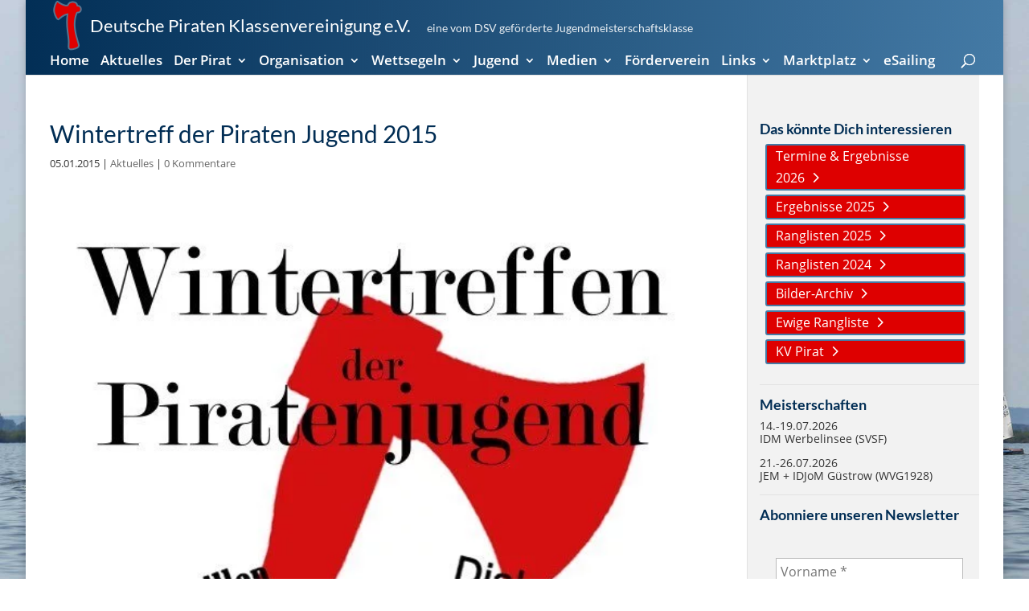

--- FILE ---
content_type: text/html; charset=UTF-8
request_url: https://piraten-kv.de/aktuelles/wintertreff-der-piraten-jugend-2015/1808/
body_size: 123208
content:
<!DOCTYPE html>
<html lang="de" prefix="og: https://ogp.me/ns#">
<head>
	<meta charset="UTF-8" />
<meta http-equiv="X-UA-Compatible" content="IE=edge">
	<link rel="pingback" href="https://piraten-kv.de/xmlrpc.php" />

	<script type="text/javascript">
		document.documentElement.className = 'js';
	</script>

	
<!-- Suchmaschinen-Optimierung durch Rank Math PRO - https://rankmath.com/ -->
<title>Wintertreff der Piraten Jugend 2015 | Deutsche Piraten Klassenvereinigung e.V.</title>
<style id="wpr-usedcss">input:-webkit-autofill{-webkit-box-shadow:0 0 0 30px #fff inset}#ui-datepicker-div{display:none;z-index:999999!important}:where(.wp-block-button__link){box-shadow:none;text-decoration:none;border-radius:9999px;padding:calc(.667em + 2px) calc(1.333em + 2px)}:where(.wp-block-columns.has-background){padding:1.25em 2.375em}:where(.wp-block-post-comments input[type=submit]){border:none}:where(.wp-block-file__button){border-radius:2em;padding:.5em 1em}:where(.wp-block-file__button):is(a):active,:where(.wp-block-file__button):is(a):focus,:where(.wp-block-file__button):is(a):hover,:where(.wp-block-file__button):is(a):visited{box-shadow:none;color:#fff;opacity:.85;text-decoration:none}ul{box-sizing:border-box;list-style:none}:where(.wp-block-navigation .wp-block-navigation__submenu-container .wp-block-navigation-item a:not(.wp-element-button)),:where(.wp-block-navigation .wp-block-navigation__submenu-container .wp-block-navigation-submenu a:not(.wp-element-button)),:where(.wp-block-navigation.has-background .wp-block-navigation-item a:not(.wp-element-button)),:where(.wp-block-navigation.has-background .wp-block-navigation-submenu a:not(.wp-element-button)){padding:.5em 1em}:where(p.has-text-color:not(.has-link-color)) a{color:inherit}:where(.wp-block-search__button){border:1px solid #ccc;padding:.375em .625em}:where(.wp-block-search__button-inside .wp-block-search__inside-wrapper){padding:4px;border:1px solid #949494}:where(.wp-block-search__button-inside .wp-block-search__inside-wrapper) .wp-block-search__input{border-radius:0;border:none;padding:0 0 0 .25em}:where(.wp-block-search__button-inside .wp-block-search__inside-wrapper) .wp-block-search__input:focus{outline:0}:where(.wp-block-search__button-inside .wp-block-search__inside-wrapper) :where(.wp-block-search__button){padding:.125em .5em}:root{--wp--preset--font-size--normal:16px;--wp--preset--font-size--huge:42px}html :where(.has-border-color){border-style:solid}html :where([style*=border-top-color]){border-top-style:solid}html :where([style*=border-right-color]){border-right-style:solid}html :where([style*=border-bottom-color]){border-bottom-style:solid}html :where([style*=border-left-color]){border-left-style:solid}html :where([style*=border-width]){border-style:solid}html :where([style*=border-top-width]){border-top-style:solid}html :where([style*=border-right-width]){border-right-style:solid}html :where([style*=border-bottom-width]){border-bottom-style:solid}html :where([style*=border-left-width]){border-left-style:solid}html :where(img[class*=wp-image-]){height:auto;max-width:100%}figure{margin:0 0 1em;margin:0}:where(.wp-block-group.has-background){padding:1.25em 2.375em}.mejs-container{background:#000;font-family:Helvetica,Arial,serif;position:relative;text-align:left;text-indent:0;vertical-align:top;clear:both;max-width:100%;background:#222}.mejs-container,.mejs-container *{box-sizing:border-box}.mejs-container video::-webkit-media-controls,.mejs-container video::-webkit-media-controls-panel,.mejs-container video::-webkit-media-controls-panel-container,.mejs-container video::-webkit-media-controls-start-playback-button{-webkit-appearance:none;display:none!important}.mejs-container:focus{outline:0}.mejs-container *{font-family:Helvetica,Arial}.wp-video{max-width:100%;height:auto}.wp-video-shortcode video,video.wp-video-shortcode{max-width:100%;display:inline-block}.ui-datepicker-trigger{cursor:pointer}body{--wp--preset--color--black:#000000;--wp--preset--color--cyan-bluish-gray:#abb8c3;--wp--preset--color--white:#ffffff;--wp--preset--color--pale-pink:#f78da7;--wp--preset--color--vivid-red:#cf2e2e;--wp--preset--color--luminous-vivid-orange:#ff6900;--wp--preset--color--luminous-vivid-amber:#fcb900;--wp--preset--color--light-green-cyan:#7bdcb5;--wp--preset--color--vivid-green-cyan:#00d084;--wp--preset--color--pale-cyan-blue:#8ed1fc;--wp--preset--color--vivid-cyan-blue:#0693e3;--wp--preset--color--vivid-purple:#9b51e0;--wp--preset--gradient--vivid-cyan-blue-to-vivid-purple:linear-gradient(135deg,rgba(6, 147, 227, 1) 0%,rgb(155, 81, 224) 100%);--wp--preset--gradient--light-green-cyan-to-vivid-green-cyan:linear-gradient(135deg,rgb(122, 220, 180) 0%,rgb(0, 208, 130) 100%);--wp--preset--gradient--luminous-vivid-amber-to-luminous-vivid-orange:linear-gradient(135deg,rgba(252, 185, 0, 1) 0%,rgba(255, 105, 0, 1) 100%);--wp--preset--gradient--luminous-vivid-orange-to-vivid-red:linear-gradient(135deg,rgba(255, 105, 0, 1) 0%,rgb(207, 46, 46) 100%);--wp--preset--gradient--very-light-gray-to-cyan-bluish-gray:linear-gradient(135deg,rgb(238, 238, 238) 0%,rgb(169, 184, 195) 100%);--wp--preset--gradient--cool-to-warm-spectrum:linear-gradient(135deg,rgb(74, 234, 220) 0%,rgb(151, 120, 209) 20%,rgb(207, 42, 186) 40%,rgb(238, 44, 130) 60%,rgb(251, 105, 98) 80%,rgb(254, 248, 76) 100%);--wp--preset--gradient--blush-light-purple:linear-gradient(135deg,rgb(255, 206, 236) 0%,rgb(152, 150, 240) 100%);--wp--preset--gradient--blush-bordeaux:linear-gradient(135deg,rgb(254, 205, 165) 0%,rgb(254, 45, 45) 50%,rgb(107, 0, 62) 100%);--wp--preset--gradient--luminous-dusk:linear-gradient(135deg,rgb(255, 203, 112) 0%,rgb(199, 81, 192) 50%,rgb(65, 88, 208) 100%);--wp--preset--gradient--pale-ocean:linear-gradient(135deg,rgb(255, 245, 203) 0%,rgb(182, 227, 212) 50%,rgb(51, 167, 181) 100%);--wp--preset--gradient--electric-grass:linear-gradient(135deg,rgb(202, 248, 128) 0%,rgb(113, 206, 126) 100%);--wp--preset--gradient--midnight:linear-gradient(135deg,rgb(2, 3, 129) 0%,rgb(40, 116, 252) 100%);--wp--preset--duotone--dark-grayscale:url('#wp-duotone-dark-grayscale');--wp--preset--duotone--grayscale:url('#wp-duotone-grayscale');--wp--preset--duotone--purple-yellow:url('#wp-duotone-purple-yellow');--wp--preset--duotone--blue-red:url('#wp-duotone-blue-red');--wp--preset--duotone--midnight:url('#wp-duotone-midnight');--wp--preset--duotone--magenta-yellow:url('#wp-duotone-magenta-yellow');--wp--preset--duotone--purple-green:url('#wp-duotone-purple-green');--wp--preset--duotone--blue-orange:url('#wp-duotone-blue-orange');--wp--preset--font-size--small:13px;--wp--preset--font-size--medium:20px;--wp--preset--font-size--large:36px;--wp--preset--font-size--x-large:42px;--wp--preset--spacing--20:0.44rem;--wp--preset--spacing--30:0.67rem;--wp--preset--spacing--40:1rem;--wp--preset--spacing--50:1.5rem;--wp--preset--spacing--60:2.25rem;--wp--preset--spacing--70:3.38rem;--wp--preset--spacing--80:5.06rem;margin:0;--wp--style--global--content-size:823px;--wp--style--global--wide-size:1080px;padding-top:0;padding-right:0;padding-bottom:0;padding-left:0}:where(.is-layout-flex){gap:.5em}a:where(:not(.wp-element-button)){text-decoration:underline}:where(.wp-block-columns.is-layout-flex){gap:2em}.ays-field .select2-container{display:block;width:100%!important}.ays-field .select2-container .select2-selection--single,.ays-field .select2-container--default .select2-selection--single .select2-selection__rendered{height:40px;line-height:40px;font-size:17px!important;width:100%;color:#fff;display:inline-block}.ays-field .select2-container--default,.ays-field .select2-container--default .select2-selection,.ays-field .select2-container--default .selection{display:inline-block;width:100%;background-color:#444;height:40px;padding:0!important}.ays-field .select2-container--default .select2-selection--single{background:0 0;border:none;border-radius:unset}.ays-field .select2-container--default .select2-selection--single:focus{outline:0;box-shadow:none}.ays-field .select2-container .select2-selection--single .select2-selection__arrow b[role=presentation]{border:none}.ays-field .select2-container--default .select2-selection--single .select2-selection__arrow{top:0;right:10px;color:#fff;transform:translate(0)!important;transform:translateX(0)!important;transform:translateY(0)!important}.ays-quiz-container .select2-container .select2-dropdown{margin:0;max-width:unset}.ays-quiz-container .select2-dropdown input.select2-search__field{border-radius:0!important}.ays-quiz-container .select2-container--default .select2-results__option--highlighted[aria-selected]{color:#fff!important}.ays-quiz-container .select2-container--default .select2-results__option[aria-selected=true]{background-color:#aaa}.ays-quiz-container .select2-container--default .select2-results>.select2-results__options{max-height:calc(100vh / 3);margin:0!important;padding:0!important}[id^=ays_finish_quiz_] .select2-container--default .select2-results__option::after [id^=ays_finish_quiz_] .select2-container--default .select2-results__option::before{content:none!important}.ays-quiz-container .select2-container--default .select2-results__option{list-style-type:none!important;text-align:left;color:#000!important;margin:0!important}.ays-quiz-container .select2-container.select2-container--default.select2-container--open{z-index:99999}.ays-quiz-container .select2-container.select2-container--default.select2-container--open .select2-dropdown--below{animation:fadeInUp;animation-duration:.3s!important;max-width:unset}.ays-quiz-container .select2-container--default .select2-selection--single .select2-selection__arrow{display:inline-block;height:26px}.ays-quiz-container .select2-results__options .select2-results__option span{display:flex;align-items:center;word-wrap:break-word}.ays-quiz-container .select2-results__options .select2-results__option .ays_answer_select_image{width:150px;height:100px;display:inline-block;margin-right:15px}.mfp-bg{top:0;left:0;width:100%;height:100%;z-index:1042;overflow:hidden;position:fixed;background:#0b0b0b;opacity:.8}.mfp-wrap{top:0;left:0;width:100%;height:100%;z-index:1043;position:fixed;outline:0!important;-webkit-backface-visibility:hidden}.mfp-container:before{content:'';display:inline-block;height:100%;vertical-align:middle}.mfp-zoom-out-cur,.mfp-zoom-out-cur .mfp-image-holder .mfp-close{cursor:-moz-zoom-out;cursor:-webkit-zoom-out;cursor:zoom-out}.mfp-zoom{cursor:pointer;cursor:-webkit-zoom-in;cursor:-moz-zoom-in;cursor:zoom-in}.mfp-arrow,.mfp-close,.mfp-counter,.mfp-preloader{-webkit-user-select:none;-moz-user-select:none;user-select:none}.mfp-s-error .mfp-content,.mfp-s-ready .mfp-preloader{display:none}button.mfp-arrow,button.mfp-close{overflow:visible;cursor:pointer;background:0 0;border:0;-webkit-appearance:none;display:block;outline:0;padding:0;z-index:1046;box-shadow:none;touch-action:manipulation}.mfp-counter{position:absolute;top:0;right:0;color:#ccc;font-size:12px;line-height:18px;white-space:nowrap}.mfp-arrow{position:absolute;opacity:.65;margin:0;top:50%;margin-top:-55px;padding:0;width:90px;height:110px;-webkit-tap-highlight-color:transparent}.mfp-arrow:active{margin-top:-54px}.mfp-arrow:focus,.mfp-arrow:hover{opacity:1}.mfp-arrow:after,.mfp-arrow:before{content:'';display:block;width:0;height:0;position:absolute;left:0;top:0;margin-top:35px;margin-left:35px;border:inset transparent}.mfp-arrow:after{border-top-width:13px;border-bottom-width:13px;top:8px}.mfp-arrow:before{border-top-width:21px;border-bottom-width:21px;opacity:.7}.mfp-arrow-left{left:0}.mfp-arrow-left:after{border-right:17px solid #fff;margin-left:31px}.mfp-arrow-left:before{margin-left:25px;border-right:27px solid #3f3f3f}.mfp-arrow-right{right:0}.mfp-arrow-right:after{border-left:17px solid #fff;margin-left:39px}.mfp-arrow-right:before{border-left:27px solid #3f3f3f}img.mfp-img{width:auto;max-width:100%;height:auto;display:block;line-height:0;box-sizing:border-box;padding:40px 0;margin:0 auto}.mfp-figure{line-height:0}.mfp-figure:after{content:'';position:absolute;left:0;top:40px;bottom:40px;display:block;right:0;width:auto;height:auto;z-index:-1;box-shadow:0 0 8px rgba(0,0,0,.6);background:#444}@media screen and (max-width:800px) and (orientation:landscape),screen and (max-height:300px){.mfp-img-mobile .mfp-image-holder{padding-left:0;padding-right:0}.mfp-img-mobile img.mfp-img{padding:0}.mfp-img-mobile .mfp-figure:after{top:0;bottom:0}.mfp-img-mobile .mfp-figure small{display:inline;margin-left:5px}.mfp-img-mobile .mfp-bottom-bar{background:rgba(0,0,0,.6);bottom:0;margin:0;top:auto;padding:3px 5px;position:fixed;box-sizing:border-box}.mfp-img-mobile .mfp-bottom-bar:empty{padding:0}.mfp-img-mobile .mfp-counter{right:5px;top:3px}.mfp-img-mobile .mfp-close{top:0;right:0;width:35px;height:35px;line-height:35px;background:rgba(0,0,0,.6);position:fixed;text-align:center;padding:0}}@media all and (max-width:900px){.mfp-arrow{-webkit-transform:scale(.75);transform:scale(.75)}.mfp-arrow-left{-webkit-transform-origin:0;transform-origin:0}.mfp-arrow-right{-webkit-transform-origin:100%;transform-origin:100%}.mfp-container{padding-left:6px;padding-right:6px}}.dh-custom-svg{height:100%;width:100%;line-height:0}.closeable{position:relative}#main-header>.container{z-index:99!important}.et-fb-preview--phone .et-fb .et_parallax_bg,.et-fb-preview--tablet .et-fb .et_parallax_bg{background-attachment:scroll!important;-webkit-transform:none!important;-moz-transform:none!important;-ms-transform:none!important;-o-transform:none!important;transform:none!important}.divi-hacks-full-height #main-footer{z-index:9999;position:relative;margin-top:0!important}.divi-hacks-full-height.et-fb #main-footer{margin-top:0}@media only screen and (max-width:980px){.z9{z-index:99999!important}}[id^=preloader]{position:fixed;z-index:1000002;display:-webkit-box;display:-moz-box;display:-ms-flexbox;display:-webkit-flex;display:flex;align-items:center;justify-content:center;overflow:hidden!important}#preloader{left:0;top:0;width:100%;height:100%}[id^=preloader].hidden{max-height:0!important;max-width:0!important;opacity:0}[id^=preloader].in{opacity:1!important}.tooltip_templates{display:none}body.is-mobile [class*=tooltip-content-]{max-width:100%!important}.tooltipster-base{display:flex;pointer-events:none;position:absolute}.tooltipster-box{flex:1 1 auto}.tooltipster-content{box-sizing:border-box;max-height:100%;max-width:100%;overflow:auto}.tooltipster-ruler{bottom:0;left:0;overflow:hidden;position:fixed;right:0;top:0;visibility:hidden}.tooltipster-sidetip .tooltipster-box{background:0 0;overflow:visible}.tooltipster-sidetip.tooltipster-bottom .tooltipster-box{margin-top:8px}.tooltipster-sidetip.tooltipster-left .tooltipster-box{margin-right:8px}.tooltipster-sidetip.tooltipster-right .tooltipster-box{margin-left:8px}.tooltipster-sidetip.tooltipster-top .tooltipster-box{margin-bottom:8px}.tooltipster-sidetip .tooltipster-content{padding:0}.tooltipster-sidetip .tooltipster-arrow{overflow:hidden;position:absolute}.tooltipster-sidetip.tooltipster-bottom .tooltipster-arrow{height:10px;margin-left:-10px;top:0;width:20px}.tooltipster-sidetip.tooltipster-left .tooltipster-arrow{height:20px;margin-top:-10px;right:0;top:0;width:10px}.tooltipster-sidetip.tooltipster-right .tooltipster-arrow{height:20px;margin-top:-10px;left:0;top:0;width:10px}.tooltipster-sidetip.tooltipster-top .tooltipster-arrow{bottom:0;height:10px;margin-left:-10px;width:20px}.tooltipster-sidetip .tooltipster-arrow-background,.tooltipster-sidetip .tooltipster-arrow-border{height:0;position:absolute;width:0}.tooltipster-sidetip .tooltipster-arrow-background{border:10px solid transparent}.tooltipster-sidetip.tooltipster-bottom .tooltipster-arrow-background{border-bottom-color:#565656;left:0;top:3px}.tooltipster-sidetip.tooltipster-left .tooltipster-arrow-background{border-left-color:#565656;left:-3px;top:0}.tooltipster-sidetip.tooltipster-right .tooltipster-arrow-background{border-right-color:#565656;left:3px;top:0}.tooltipster-sidetip.tooltipster-top .tooltipster-arrow-background{border-top-color:#565656;left:0;top:-3px}.tooltipster-sidetip .tooltipster-arrow-border{border:10px solid transparent;left:0;top:0}.tooltipster-sidetip.tooltipster-bottom .tooltipster-arrow-border{border-bottom-color:#000}.tooltipster-sidetip.tooltipster-left .tooltipster-arrow-border{border-left-color:#000}.tooltipster-sidetip.tooltipster-right .tooltipster-arrow-border{border-right-color:#000}.tooltipster-sidetip.tooltipster-top .tooltipster-arrow-border{border-top-color:#000}.tooltipster-sidetip .tooltipster-arrow-uncropped{position:relative}.tooltipster-sidetip.tooltipster-bottom .tooltipster-arrow-uncropped{top:-10px}.tooltipster-sidetip.tooltipster-right .tooltipster-arrow-uncropped{left:-10px}.tooltipster-sidetip.tooltipster-shadow .tooltipster-box{border:none;background:0 0;overflow:visible}.tooltipster-sidetip.tooltipster-shadow.tooltipster-bottom .tooltipster-box{margin-top:6px}.tooltipster-sidetip.tooltipster-shadow.tooltipster-left .tooltipster-box{margin-right:6px}.tooltipster-sidetip.tooltipster-shadow.tooltipster-right .tooltipster-box{margin-left:6px}.tooltipster-sidetip.tooltipster-shadow.tooltipster-top .tooltipster-box{margin-bottom:6px}.tooltipster-sidetip.tooltipster-shadow .tooltipster-content{background:0 0;overflow:visible}.tooltipster-sidetip.tooltipster-shadow .tooltipster-arrow{height:6px;margin-left:-6px;width:12px}.tooltipster-sidetip.tooltipster-shadow.tooltipster-left .tooltipster-arrow,.tooltipster-sidetip.tooltipster-shadow.tooltipster-right .tooltipster-arrow{height:12px;margin-left:0;margin-top:-6px;width:6px}.tooltipster-sidetip.tooltipster-shadow .tooltipster-arrow-background{display:none}.tooltipster-sidetip.tooltipster-shadow .tooltipster-arrow-border{border:6px solid transparent}.tooltipster-sidetip.tooltipster-shadow.tooltipster-bottom .tooltipster-arrow-border{border-bottom-color:#000}.tooltipster-sidetip.tooltipster-shadow.tooltipster-left .tooltipster-arrow-border{border-left-color:#000}.tooltipster-sidetip.tooltipster-shadow.tooltipster-right .tooltipster-arrow-border{border-right-color:#000}.tooltipster-sidetip.tooltipster-shadow.tooltipster-top .tooltipster-arrow-border{border-top-color:#000}.tooltipster-sidetip.tooltipster-shadow.tooltipster-bottom .tooltipster-arrow-uncropped{top:-6px}.tooltipster-sidetip.tooltipster-shadow.tooltipster-right .tooltipster-arrow-uncropped{left:-6px}.mfp-wrap{transition:all .5s ease-in-out;opacity:0}.mfp-wrap.mfp-ready{opacity:1}.mfp-wrap .mfp-close:active{top:0}.mfp-bg:not(.mfp-fade):not([style*=background]):not(.dh):not(.dhscroll){background:0 0!important}.mfp-bg.dh[class*=animate].mfp-ready,.mfp-bg.dhscroll[class*=animate].mfp-ready{animation:none!important}.lightbox-overlay{background:var(--overlay-background-color,rgba(0,0,0,.8))!important;top:0;left:0;width:100%;height:100%;z-index:-1;overflow:hidden;position:fixed}[class*=lightbox-content] ul{list-style-type:inherit;margin-left:1em}.et-fb .et_pb_module[class*=lightbox-content]:before{line-height:1.5em;content:'lightbox-content'}.et-fb .et_pb_module.exit-popup:before,.et-fb .et_pb_module[class*=lightbox-content]{border:2px solid #c9c9c9}.et-fb .et_pb_module.exit-popup:before,.et-fb .et_pb_module[class*=lightbox-content]:before{background:#c9c9c9;color:#000;width:calc(100% + 4px);position:absolute;bottom:100%;left:-2px;padding:0 10px;text-align:center;box-sizing:border-box;font-size:10px;font-weight:700;height:auto}.et-fb .et_pb_module.exit-popup:before{content:'exit-popup'}.mfp-content .lightbox-content:not(:first-child),.mfp-content [class*=lightbox-content-]:not(:first-child){display:none}.lightbox-trigger,[class*=lightbox-trigger-]{cursor:pointer}.lightbox-content,[class*=lightbox-content-]{position:relative;z-index:unset!important}.lightbox-content .mfp-close,.mfp-wrap .mfp-container [class*=lightbox-content-] button:hover,[class*=lightbox-content-] .mfp-close{color:var(--close-icon-color,#999)!important;background-color:var(--close-button-color)!important;opacity:1!important}.lightbox-content .mfp-close:active,[class*=lightbox-content-] .mfp-close:active{top:0!important}body.divi-hacks-autohide-admin-bar.admin-bar.is-desktop #wpadminbar,html.et-fb-preview--desktop body.divi-hacks-autohide-admin-bar.admin-bar #wpadminbar{opacity:0;-webkit-transition:.3s;-moz-transition:.3s;-o-transition:.3s;transition:all .3s ease;top:-22px;transition-delay:0.8s;-webkit-transition-delay:0.8s;-moz-transition-delay:0.8s;-o-transition-delay:0.8s}body.divi-hacks-autohide-admin-bar.admin-bar.is-desktop #wpadminbar:hover,html.et-fb-preview--desktop body.divi-hacks-autohide-admin-bar.admin-bar #wpadminbar:hover{opacity:1;top:0;transition-delay:0s;-webkit-transition-delay:0s;-moz-transition-delay:0s;-o-transition-delay:0s}body.divi-hacks-autohide-admin-bar.admin-bar.is-desktop.et_secondary_nav_enabled:not(.divi-hacks-before-header) #top-header,body.divi-hacks-autohide-admin-bar.admin-bar.is-desktop:not(.et_secondary_nav_enabled) #main-header,html.et-fb-preview--desktop.no-margin body.divi-hacks-autohide-admin-bar.admin-bar.et_secondary_nav_enabled:not(.divi-hacks-before-header) #top-header,html.et-fb-preview--desktop.no-margin body.divi-hacks-autohide-admin-bar.admin-bar:not(.et_secondary_nav_enabled) #main-header{top:0!important}body.divi-hacks-autohide-admin-bar.admin-bar.is-desktop.et_secondary_nav_enabled:not(.divi-hacks-before-header) #main-header,html.et-fb-preview--desktop.no-margin body.divi-hacks-autohide-admin-bar.admin-bar.et_secondary_nav_enabled:not(.divi-hacks-before-header) #main-header{margin-top:-32px!important}.divi-hacks-collapse-mobile-submenus #main-header .et_mobile_menu .menu-item-has-children>a,.divi-hacks-collapse-mobile-submenus .et_mobile_menu .menu-item-has-children>a{background-color:transparent;position:relative}.divi-hacks-collapse-mobile-submenus #main-header .et_mobile_menu .menu-item-has-children>a:after,.divi-hacks-collapse-mobile-submenus .et_mobile_menu .menu-item-has-children>a:after{font-family:ETmodules;text-align:center;speak:none;font-weight:400;font-variant:normal;text-transform:none;-webkit-font-smoothing:antialiased;position:absolute;font-size:30px;content:'3';top:0;right:0;height:100%;padding:10px;box-sizing:border-box}.divi-hacks-collapse-mobile-submenus #main-header .et_mobile_menu .menu-item-has-children ul.visible>a:after,.divi-hacks-collapse-mobile-submenus .et_mobile_menu .menu-item-has-children ul.visible>a:after{content:'2'}.divi-hacks-collapse-mobile-submenus #main-header .et_mobile_menu li ul.sub-menu:not(.visible),.divi-hacks-collapse-mobile-submenus .et_mobile_menu ul.sub-menu:not(.visible){display:none!important}.divi-hacks-collapse-mobile-submenus #main-header .et_mobile_menu>ul.sub-menu.visible,.divi-hacks-collapse-mobile-submenus .et_mobile_menu>ul.sub-menu.visible{display:block!important}.divi-hacks-collapse-mobile-submenus #main-header .et_mobile_menu .always-visitable,.divi-hacks-collapse-mobile-submenus .et_mobile_menu .always-visitable{position:relative}.divi-hacks-collapse-mobile-submenus #main-header .et_mobile_menu .always-visitable .hover-link,.divi-hacks-collapse-mobile-submenus .et_mobile_menu .always-visitable .hover-link{position:absolute;top:0;left:0;bottom:0;right:60px}#divi-hacks-archive article,#divi-hacks-author article,#divi-hacks-category article,#divi-hacks-search article,#divi-hacks-tag article{background:var(--article-background)!important;-webkit-border-radius:var(--article-border-radius,inherit);-moz-border-radius:var(--article-border-radius,inherit);-ms-border-radius:var(--article-border-radius,inherit);-o-border-radius:var(--article-border-radius,inherit);border-radius:var(--article-border-radius,inherit);border-top:var(--article-border-top,inherit)!important;border-right:var(--article-border-right,inherit)!important;border-bottom:var(--article-border-bottom,inherit)!important;border-left:var(--article-border-left,inherit)!important;overflow:hidden!important;padding:var(--article-padding,inherit);margin:var(--article-margin,inherit);display:var(--article-display,block);width:var(--article-width,inherit);vertical-align:top}#divi-hacks-archive article .post-meta,#divi-hacks-archive article .post-meta a,#divi-hacks-author article .post-meta,#divi-hacks-author article .post-meta a,#divi-hacks-category article .post-meta,#divi-hacks-category article .post-meta a,#divi-hacks-search article .post-meta,#divi-hacks-search article .post-meta a,#divi-hacks-tag article .post-meta,#divi-hacks-tag article .post-meta a{font-size:var(--postmeta-size, 14px);font-weight:var(--postmeta-weight,inherit);color:var(--postmeta-color,inherit);text-align:var(--postmeta-align,inherit);text-transform:var(--postmeta-transform,inherit)}#divi-hacks-archive article .post-meta a,#divi-hacks-author article .post-meta a,#divi-hacks-category article .post-meta a,#divi-hacks-search article .post-meta a,#divi-hacks-tag article .post-meta a{font-size:var(--postmeta-link-size, 14px);font-weight:var(--postmeta-link-weight,inherit);color:var(--postmeta-link-color,inherit);text-decoration:var(--postmeta-link-decoration,inherit);text-transform:var(--postmeta-link-transform,inherit)}.et_pb_post_extra:last-child{margin-bottom:0}.et-animated--vb .et_pb_post_extra.et-waypoint{opacity:1!important}.el-dbe-blog-extra .et_pb_post_extra .et_pb_row,.et-db #et-boc .el-dbe-blog-extra .et_pb_post_extra .et_pb_row{width:100%}.el-dbe-filterable-categories{margin-bottom:50px}.el-dbe-filterable-categories .el-dbe-post-categories{list-style:none;padding:0;text-align:center}.el-dbe-post-categories li{display:inline-block;line-height:normal}.el-dbe-post-categories li a{display:block;background:#f4f4f4;background-size:cover;background-position:50%;background-repeat:no-repeat;-webkit-transition:.3s;-o-transition:.3s;transition:all .3s ease}.el-dbe-post-categories .el-dbe-active-category,.el-dbe-post-categories .el-dbe-disabled{cursor:default}.el-dbe-blog-extra{text-align:center}.et_pb_post_extra{display:-ms-flexbox;display:flex;-ms-flex-wrap:wrap;flex-wrap:wrap;width:100%}.et_pb_post_extra .post-content{-ms-flex-order:1;order:1;background:#fff}.et_pb_post_extra .post-media{-ms-flex-order:0;order:0;position:relative;background-size:cover;background-repeat:no-repeat;background-position:50%;line-height:0;overflow:hidden;-webkit-backface-visibility:hidden;backface-visibility:hidden;-webkit-transition:.3s;-o-transition:.3s;transition:all .3s ease}.et_pb_post_extra:not(.el_dbe_block_extended) .post-media:hover{opacity:.8}.et_pb_post_extra .post-media img{width:100%;max-width:100%;-webkit-backface-visibility:hidden;backface-visibility:hidden;-webkit-transition:.3s;-o-transition:.3s;transition:all .3s ease}.et_pb_post_extra .post-categories a{-webkit-transition:.3s;-o-transition:.3s;display:inline-block;display:inline-block;width:auto;margin-bottom:5px;margin-right:5px;font-size:14px;-webkit-transition:.3s;-o-transition:.3s;transition:all .3s ease}.et_pb_post_extra .post-media img:hover{opacity:.9}.et_pb_post_extra .post-categories{width:100%}.et_pb_post_extra .post-categories a:last-child{margin-right:0}.et_pb_post_extra .entry-title{margin-top:10px;margin-bottom:10px}.et_pb_post_extra .post-content .post-meta{font-size:.875rem}.et_pb_post_extra .post-meta .et-pb-icon{font-family:ETmodules!important}.et_pb_post_extra .et_overlay{border:none}.ajax-pagination{position:relative;width:100%;margin-top:20px;clear:both;text-align:center}.el-load-more{-webkit-transition:.3s;-o-transition:.3s;transition:all .3s ease}.el-loader,.el-loader:after,.el-loader:before{border-radius:50%;width:18px;height:18px;-webkit-animation:1.8s ease-in-out infinite el_loader;animation:1.8s ease-in-out infinite el_loader}.el-loader{display:block;position:relative;top:-35px;margin:auto;text-indent:-9999em;text-align:center;-webkit-transform:translateZ(0);transform:translateZ(0);-webkit-animation-delay:-.16s;animation-delay:-.16s}.el-loader:after,.el-loader:before{content:"";position:absolute;top:0}.el-loader:before{left:-25px;-webkit-animation-delay:-.32s;animation-delay:-.32s}.el-loader:after{left:25px}@-webkit-keyframes el_loader{0%,80%,to{-webkit-box-shadow:0 2.5em 0 -1.3em;box-shadow:0 2.5em 0 -1.3em}40%{-webkit-box-shadow:0 2.5em 0 0;box-shadow:0 2.5em 0 0}}@keyframes el_loader{0%,80%,to{-webkit-box-shadow:0 2.5em 0 -1.3em;box-shadow:0 2.5em 0 -1.3em}40%{-webkit-box-shadow:0 2.5em 0 0;box-shadow:0 2.5em 0 0}}.et_pb_with_border .et_pb_post_extra{border:0 solid #333}.et_pb_post_extra.el_dbe_block_extended{display:block;position:relative;-webkit-box-shadow:0 1px 3px rgba(0,0,0,.08);-ms-box-shadow:0 1px 3px rgba(0,0,0,.08);box-shadow:0 1px 3px rgba(0,0,0,.08);background:#fff;border:1px solid #eaeaea;border-radius:8px;width:100%;float:left;margin-bottom:35px;padding-bottom:30px;overflow:hidden;-webkit-transform:translateY(0) translateZ(0) rotateX(0);transform:translateY(0) translateZ(0) rotateX(0)}.el-isotope-item .et_pb_post_extra.el_dbe_block_extended{margin-bottom:0;padding-bottom:0}.et_pb_post_extra.el_dbe_block_extended .post-media{width:100%;-webkit-backface-visibility:hidden;backface-visibility:hidden;-webkit-transition:.7s cubic-bezier(.2,1,.22,1);-o-transition:.7s cubic-bezier(.2,1,.22,1);transition:all .7s cubic-bezier(.2,1,.22,1)}.et_pb_post_extra.el_dbe_block_extended:hover .post-media{-webkit-transform:scale(1.07);transform:scale(1.07)}.et_pb_post_extra.el_dbe_block_extended .post-media img{display:block;width:100%}.et_pb_post_extra.el_dbe_block_extended .post-categories{padding:20px 20px 0}.el-isotope-item .et_pb_post_extra.el_dbe_block_extended .entry-title{margin-top:0}.et_pb_post_extra.el_dbe_block_extended .post-categories a{display:inline-block;position:relative;z-index:9;border:2px solid hsla(0,0%,92%,.9);border-radius:4px;padding:2px 4px;margin-bottom:5px;margin-right:5px;font-size:12px;color:#fff}.et_pb_post_extra.el_dbe_block_extended .post-content{width:100%;padding:20px}.et_extra.et_pb_pagebuilder_layout .et_pb_post_extra.el_dbe_block_extended .post-content{padding:20px!important}.et_pb_post_extra.el_dbe_block_extended .post-meta{position:absolute;left:0;bottom:0;z-index:1;border-top:1px solid #eaeaea;background:#fff;width:100%;margin:0;padding:5px 20px;font-size:.75rem}.el-isotope-item .et_pb_post_extra.el_dbe_block_extended .post-meta{position:relative}.et_pb_post_extra.el_dbe_block_extended .post-meta .et-pb-icon{padding-right:5px;vertical-align:baseline;font-size:12px}.et-db #et-boc .et-l .et_pb_post_extra.el_dbe_block_extended .post-meta .et-pb-icon{font-size:12px}.el-dbe-blog-extra .el-isotope-item{width:99.9899%}.et-db #et-boc .et-l .el-isotope-item .et_pb_post_extra{margin-bottom:0}.el-blog-pagination{display:block;width:100%;margin-top:20px;clear:both;text-align:center}@media screen and (min-width:981px){html.no-margin{margin-top:0!important}.et_pb_section:not(.et_section_specialty) .et_pb_column_2_3 .et_pb_post_extra .post-media img,.et_pb_section:not(.et_section_specialty) .et_pb_column_3_4 .et_pb_post_extra .post-media img,.et_pb_section:not(.et_section_specialty) .et_pb_column_4_4 .et_pb_post_extra .post-media img{width:100%;height:100%;-o-object-fit:cover;object-fit:cover;-o-object-position:center;object-position:center}.et_pb_column_3_4 .et_pb_post_extra.el_dbe_block_extended .post-media,.et_pb_column_4_4 .et_pb_post_extra.el_dbe_block_extended .post-media{height:200px}.et_pb_column_4_4 .et_pb_post_extra.el_dbe_block_extended:not(.swiper-slide){width:31%;margin-right:3.5%}.et_pb_column_4_4 .el-isotope-item .et_pb_post_extra.el_dbe_block_extended{width:100%;margin-right:0}.et_pb_column_4_4 .et_pb_post_extra.el_dbe_block_extended:not(.swiper-slide):nth-child(3n+3){margin-right:0}.et_pb_column_4_4 .et_pb_post_extra.el_dbe_block_extended .post-categories{padding:20px 30px 0}.et_pb_column_4_4 .et_pb_post_extra.el_dbe_block_extended .post-content{padding:30px}.et_extra.et_pb_pagebuilder_layout .et_pb_column_4_4 .et_pb_post_extra.el_dbe_block_extended .post-content{padding:30px!important}.et_pb_column_3_4 .et_pb_post_extra.el_dbe_block_extended:not(.swiper-slide){width:48%;margin-right:4%}.et_pb_column_4_4 .et_pb_column_3_4 .et_pb_post_extra.el_dbe_block_extended:not(.swiper-slide):nth-child(3n+3){margin-right:4%}.et_pb_column_3_4 .el-isotope-item .et_pb_post_extra.el_dbe_block_extended{width:100%;margin-right:0}.et_pb_column_3_4 .et_pb_post_extra.el_dbe_block_extended:not(.swiper-slide):nth-child(2n+2),.et_pb_column_4_4 .et_pb_column_3_4 .et_pb_post_extra.el_dbe_block_extended:not(.swiper-slide):nth-child(2n+2){margin-right:0}.et_pb_column_3_4 .et_pb_post_extra.el_dbe_block_extended .post-media img{width:100%;height:100%;-o-object-fit:cover;object-fit:cover;-o-object-position:center;object-position:center}.et_pb_column_2_3 .et_pb_post_extra.el_dbe_block_extended:not(.swiper-slide){width:48%;margin-right:4%}.et_pb_column_2_3 .el-isotope-item .et_pb_post_extra.el_dbe_block_extended{width:100%;margin-right:0}.et_pb_column_2_3 .et_pb_post_extra.el_dbe_block_extended:not(.swiper-slide):nth-child(2n+2){margin-right:0}.et_pb_column_2_3 .et_pb_post_extra.el_dbe_block_extended .post-media{height:200px}.et_pb_column_2_3 .et_pb_post_extra.el_dbe_block_extended .post-media img{width:100%;height:100%;-o-object-fit:cover;object-fit:cover;-o-object-position:center;object-position:center}.et_pb_column_1_3 .et_pb_post_extra.el_dbe_block_extended:not(.image-background) .post-media,.et_pb_column_1_4 .et_pb_post_extra.el_dbe_block_extended:not(.image-background) .post-media,.et_section_specialty .et_pb_column:not(.et_pb_column_2_3) .et_pb_column:not(.et_pb_column_4_4) .et_pb_post_extra.el_dbe_block_extended:not(.image-background) .post-media,.et_section_specialty .et_pb_column_2_3 .et_pb_column_1_3 .et_pb_post_extra.el_dbe_block_extended:not(.image-background) .post-media{height:auto}.et_section_specialty .et_pb_column:not(.et_pb_column_2_3) .et_pb_column:not(.et_pb_column_4_4) .et_pb_post_extra.el_dbe_block_extended,.et_section_specialty .et_pb_column_2_3 .et_pb_column_1_3 .et_pb_post_extra.el_dbe_block_extended{width:100%;margin-right:0}.et_section_specialty .et_pb_column .et_pb_column_4_4 .et_pb_post_extra.el_dbe_block_extended:not(.swiper-slide):nth-child(3n+3){margin-right:4%}.et_section_specialty .et_pb_column .et_pb_column_4_4 .et_pb_post_extra.el_dbe_block_extended:not(.swiper-slide):nth-child(2n+2){margin-right:0}}@media screen and (min-width:768px) and (max-width:980px){.et_pb_column_1_3 .et_pb_post_extra.el_dbe_block_extended:not(.swiper-slide),.et_pb_column_1_4 .et_pb_post_extra.el_dbe_block_extended:not(.swiper-slide),.et_pb_column_2_3 .et_pb_post_extra.el_dbe_block_extended:not(.swiper-slide),.et_pb_column_3_4 .et_pb_post_extra.el_dbe_block_extended:not(.swiper-slide),.et_pb_column_4_4 .et_pb_post_extra.el_dbe_block_extended:not(.swiper-slide){width:48%;margin-right:4%}.et_pb_column_1_3 .el-isotope-item .et_pb_post_extra.el_dbe_block_extended,.et_pb_column_1_4 .el-isotope-item .et_pb_post_extra.el_dbe_block_extended,.et_pb_column_2_3 .el-isotope-item .et_pb_post_extra.el_dbe_block_extended,.et_pb_column_3_4 .el-isotope-item .et_pb_post_extra.el_dbe_block_extended,.et_pb_column_4_4 .el-isotope-item .et_pb_post_extra.el_dbe_block_extended{width:100%;margin-right:0}.et_pb_column_1_3 .et_pb_post_extra.el_dbe_block_extended:not(.swiper-slide):nth-child(2n+2),.et_pb_column_1_4 .et_pb_post_extra.el_dbe_block_extended:not(.swiper-slide):nth-child(2n+2),.et_pb_column_2_3 .et_pb_post_extra.el_dbe_block_extended:not(.swiper-slide):nth-child(2n+2),.et_pb_column_3_4 .et_pb_post_extra.el_dbe_block_extended:not(.swiper-slide):nth-child(2n+2),.et_pb_column_4_4 .et_pb_post_extra.el_dbe_block_extended:not(.swiper-slide):nth-child(2n+2){margin-right:0}.et_pb_post_extra.el_dbe_block_extended .post-media{height:220px}.et_pb_post_extra.el_dbe_block_extended .post-media img{width:100%;height:100%;-o-object-fit:cover;object-fit:cover;-o-object-position:center;object-position:center}}@media screen and (max-width:479px){.et_pb_post_extra h2{padding-bottom:10px}}.el-blog-widget-tabs{display:-ms-flexbox;display:flex;-ms-flex-wrap:wrap;flex-wrap:wrap;background:#ddd}.el-blog-widget .el-blog-widget-tabs li{display:inline-block;border-right:1px solid;margin:0;padding:10px;line-height:normal;text-align:center;cursor:pointer}.el-blog-widget .el-blog-widget-tabs li:last-child{border-right:none}.el-blog-widget .el-blog-widget-tabs li:before{content:none!important}.el-blog-widget .blog-widget-tab-content{display:none}.el-blog-widget .blog-widget-tab-content.active{display:block}.mfp-arrow-left .mfp-a,.mfp-arrow-left:after,.mfp-arrow-right .mfp-a,.mfp-arrow-right:after{font-family:ETmodules;speak:none;font-style:normal;font-weight:400;font-variant:normal;text-transform:none;line-height:1;-webkit-font-smoothing:antialiased;-moz-osx-font-smoothing:grayscale}.mfp-fade.mfp-bg{opacity:.001;transition:all .5s ease-out}.mfp-fade .mfp-wrap .mfp-content{opacity:.001;transition:all .5s ease-out}.mfp-container{text-align:center;position:absolute;width:100%;height:100%;left:0;top:0;padding:0 8px;box-sizing:border-box}.mfp-zoom{cursor:pointer;cursor:zoom-in}.mfp-zoom-out-cur,.mfp-zoom-out-cur .mfp-image-holder .mfp-close{cursor:zoom-out}button.mfp-arrow,button.mfp-close{overflow:visible;cursor:pointer;background:0 0;border:0;-webkit-appearance:none;display:block;outline:0;padding:0;z-index:1046;box-shadow:none}.mfp-arrow{position:absolute;opacity:.55;margin:0;top:50%;margin-top:-32px;padding:0;-webkit-tap-highlight-color:transparent}.mfp-iframe-scaler iframe{position:absolute;display:block;top:0;left:0;width:100%;height:100%;box-shadow:0 0 8px rgba(0,0,0,.6);background:#000}img.mfp-img{width:auto;max-width:100%;height:auto;display:block;box-sizing:border-box;padding:40px 0;margin:0 auto}.mfp-figure:after{content:"";position:absolute;left:0;top:40px;bottom:40px;display:block;right:0;width:auto;height:auto;z-index:-1;box-shadow:0 0 8px rgba(0,0,0,.6);background:#444}@media screen and (max-height:300px),screen and (max-width:800px) and (orientation:landscape){.mfp-img-mobile .mfp-image-holder{padding-left:0;padding-right:0}.mfp-img-mobile img.mfp-img{padding:0}.mfp-img-mobile .mfp-figure:after{top:0;bottom:0}.mfp-img-mobile .mfp-figure small{display:inline;margin-left:5px}.mfp-img-mobile .mfp-bottom-bar{background:rgba(0,0,0,.6);bottom:0;margin:0;top:auto;padding:3px 5px;position:fixed;box-sizing:border-box}.mfp-img-mobile .mfp-bottom-bar:empty{padding:0}.mfp-img-mobile .mfp-counter{right:5px;top:3px}.mfp-img-mobile .mfp-close{top:0;right:0;width:35px;height:35px;line-height:35px;background:rgba(0,0,0,.6);position:fixed;text-align:center;padding:0}}@media (max-width:900px){.mfp-arrow{transform:scale(.75)}.mfp-arrow-left{transform-origin:0}.mfp-arrow-right{transform-origin:100%}.mfp-container{padding-left:6px;padding-right:6px}}.ags-divi-extras-module a,.ags-divi-extras-module address,.ags-divi-extras-module article,.ags-divi-extras-module audio,.ags-divi-extras-module body,.ags-divi-extras-module canvas,.ags-divi-extras-module caption,.ags-divi-extras-module center,.ags-divi-extras-module dd,.ags-divi-extras-module div,.ags-divi-extras-module em,.ags-divi-extras-module embed,.ags-divi-extras-module fieldset,.ags-divi-extras-module figcaption,.ags-divi-extras-module figure,.ags-divi-extras-module footer,.ags-divi-extras-module form,.ags-divi-extras-module h1,.ags-divi-extras-module h2,.ags-divi-extras-module h3,.ags-divi-extras-module h4,.ags-divi-extras-module h6,.ags-divi-extras-module header,.ags-divi-extras-module iframe,.ags-divi-extras-module img,.ags-divi-extras-module ins,.ags-divi-extras-module label,.ags-divi-extras-module legend,.ags-divi-extras-module li,.ags-divi-extras-module nav,.ags-divi-extras-module object,.ags-divi-extras-module p,.ags-divi-extras-module s,.ags-divi-extras-module section,.ags-divi-extras-module small,.ags-divi-extras-module span,.ags-divi-extras-module strong,.ags-divi-extras-module table,.ags-divi-extras-module tbody,.ags-divi-extras-module td,.ags-divi-extras-module tfoot,.ags-divi-extras-module th,.ags-divi-extras-module thead,.ags-divi-extras-module tr,.ags-divi-extras-module ul,.ags-divi-extras-module var,.ags-divi-extras-module video,html{margin:0;padding:0;border:0;font-size:100%;font:inherit;vertical-align:baseline}.ags-divi-extras-module article,.ags-divi-extras-module figcaption,.ags-divi-extras-module figure,.ags-divi-extras-module footer,.ags-divi-extras-module header,.ags-divi-extras-module nav,.ags-divi-extras-module section{display:block}.ags-divi-extras-module strong{font-weight:700}.ags-divi-extras-module em{font-style:italic}.ags-divi-extras-module body{line-height:1;background:#ecf0f5;padding:0;margin:0;color:rgba(0,0,0,.5);font-family:"Open Sans",sans-serif;font-size:14px;font-weight:400;line-height:1.7em;-webkit-font-smoothing:antialiased;-moz-osx-font-smoothing:grayscale}.ags-divi-extras-module a{color:rgba(0,0,0,.75);text-decoration:none;word-break:break-word;word-wrap:break-word}.ags-divi-extras-module a:visited{color:inherit}.ags-divi-extras-module h1,.ags-divi-extras-module h2,.ags-divi-extras-module h3,.ags-divi-extras-module h4,.ags-divi-extras-module h6{padding-bottom:10px;color:rgba(0,0,0,.75);font-family:"Open Sans";font-weight:700;letter-spacing:.5px;line-height:1.3em;text-transform:uppercase}.ags-divi-extras-module h1{font-size:26px}.ags-divi-extras-module h2{font-size:22px}.ags-divi-extras-module h3{font-size:20px}.ags-divi-extras-module h4{font-size:18px}.ags-divi-extras-module h6{font-size:14px}.ags-divi-extras-module p{margin-bottom:1.6em;line-height:1.7em;word-break:break-word;word-wrap:break-word}.ags-divi-extras-module p:last-of-type{margin-bottom:0}.ags-divi-extras-module ul{list-style:none;list-style-type:disc;padding:.7em 0 .3em 1.143em;line-height:1.7em}.ags-divi-extras-module ul li{margin-bottom:.7em}.ags-divi-extras-module ul li ul{list-style-type:square;padding:.7em 0 .3em 2.143em}.ags-divi-extras-module embed,.ags-divi-extras-module iframe,.ags-divi-extras-module object,.ags-divi-extras-module video{max-width:100%}.ags-divi-extras-module #footer-bottom .container:after,.ags-divi-extras-module #footer-bottom .container:before,.ags-divi-extras-module .clear,.ags-divi-extras-module .clear:after,.ags-divi-extras-module .clear:before,.ags-divi-extras-module .clearfix:after{content:'';clear:both;display:block;width:0;height:0;overflow:hidden;visibility:hidden}.ags-divi-extras-module img{height:auto;max-width:100%}.ags-divi-extras-module .alignright{float:right}.ags-divi-extras-module .alignleft{float:left}.ags-divi-extras-module img.alignleft{display:inline;float:left;margin-right:15px}.ags-divi-extras-module img.alignright{display:inline;float:right;margin-left:15px}.ags-divi-extras-module .input,.ags-divi-extras-module .textarea,.ags-divi-extras-module input,.ags-divi-extras-module input[type=email],.ags-divi-extras-module input[type=search],.ags-divi-extras-module input[type=text],.ags-divi-extras-module select,.ags-divi-extras-module textarea{outline:0;background:rgba(0,0,0,.05);border:0;border-radius:3px;-webkit-box-shadow:none;box-shadow:none;-webkit-box-sizing:border-box;box-sizing:border-box;padding:10px 12px;color:rgba(0,0,0,.6);font-family:inherit;font-size:inherit;font-weight:inherit;line-height:normal;-webkit-transition:.3s;transition:.3s ease}.ags-divi-extras-module .input:focus,.ags-divi-extras-module .textarea:focus,.ags-divi-extras-module input:focus,.ags-divi-extras-module input[type=email]:focus,.ags-divi-extras-module input[type=search]:focus,.ags-divi-extras-module input[type=text]:focus,.ags-divi-extras-module select:focus,.ags-divi-extras-module textarea:focus{background:rgba(0,0,0,.1);color:rgba(0,0,0,.75)}.ags-divi-extras-module .input::-webkit-input-placeholder,.ags-divi-extras-module .textarea::-webkit-input-placeholder,.ags-divi-extras-module input::-webkit-input-placeholder,.ags-divi-extras-module input[type=email]::-webkit-input-placeholder,.ags-divi-extras-module input[type=search]::-webkit-input-placeholder,.ags-divi-extras-module input[type=text]::-webkit-input-placeholder,.ags-divi-extras-module select::-webkit-input-placeholder,.ags-divi-extras-module textarea::-webkit-input-placeholder{color:inherit;font-size:inherit;font-family:inherit;font-weight:600;letter-spacing:1.2px;text-transform:uppercase}.ags-divi-extras-module .input:-ms-input-placeholder,.ags-divi-extras-module .textarea:-ms-input-placeholder,.ags-divi-extras-module input:-ms-input-placeholder,.ags-divi-extras-module input[type=email]:-ms-input-placeholder,.ags-divi-extras-module input[type=search]:-ms-input-placeholder,.ags-divi-extras-module input[type=text]:-ms-input-placeholder,.ags-divi-extras-module select:-ms-input-placeholder,.ags-divi-extras-module textarea:-ms-input-placeholder{color:inherit;font-size:inherit;font-family:inherit;font-weight:600;letter-spacing:1.2px;text-transform:uppercase}.ags-divi-extras-module .input::-ms-input-placeholder,.ags-divi-extras-module .textarea::-ms-input-placeholder,.ags-divi-extras-module input::-ms-input-placeholder,.ags-divi-extras-module input[type=email]::-ms-input-placeholder,.ags-divi-extras-module input[type=search]::-ms-input-placeholder,.ags-divi-extras-module input[type=text]::-ms-input-placeholder,.ags-divi-extras-module select::-ms-input-placeholder,.ags-divi-extras-module textarea::-ms-input-placeholder{color:inherit;font-size:inherit;font-family:inherit;font-weight:600;letter-spacing:1.2px;text-transform:uppercase}.ags-divi-extras-module .input::placeholder,.ags-divi-extras-module .textarea::placeholder,.ags-divi-extras-module input::placeholder,.ags-divi-extras-module input[type=email]::placeholder,.ags-divi-extras-module input[type=search]::placeholder,.ags-divi-extras-module input[type=text]::placeholder,.ags-divi-extras-module select::placeholder,.ags-divi-extras-module textarea::placeholder{color:inherit;font-size:inherit;font-family:inherit;font-weight:600;letter-spacing:1.2px;text-transform:uppercase}.ags-divi-extras-module .input::-webkit-search-cancel-button,.ags-divi-extras-module .input::-webkit-search-decoration,.ags-divi-extras-module .input::-webkit-search-results-button,.ags-divi-extras-module .input::-webkit-search-results-decoration,.ags-divi-extras-module .textarea::-webkit-search-cancel-button,.ags-divi-extras-module .textarea::-webkit-search-decoration,.ags-divi-extras-module .textarea::-webkit-search-results-button,.ags-divi-extras-module .textarea::-webkit-search-results-decoration,.ags-divi-extras-module input::-webkit-search-cancel-button,.ags-divi-extras-module input::-webkit-search-decoration,.ags-divi-extras-module input::-webkit-search-results-button,.ags-divi-extras-module input::-webkit-search-results-decoration,.ags-divi-extras-module input[type=email]::-webkit-search-cancel-button,.ags-divi-extras-module input[type=email]::-webkit-search-decoration,.ags-divi-extras-module input[type=email]::-webkit-search-results-button,.ags-divi-extras-module input[type=email]::-webkit-search-results-decoration,.ags-divi-extras-module input[type=search]::-webkit-search-cancel-button,.ags-divi-extras-module input[type=search]::-webkit-search-decoration,.ags-divi-extras-module input[type=search]::-webkit-search-results-button,.ags-divi-extras-module input[type=search]::-webkit-search-results-decoration,.ags-divi-extras-module input[type=text]::-webkit-search-cancel-button,.ags-divi-extras-module input[type=text]::-webkit-search-decoration,.ags-divi-extras-module input[type=text]::-webkit-search-results-button,.ags-divi-extras-module input[type=text]::-webkit-search-results-decoration,.ags-divi-extras-module select::-webkit-search-cancel-button,.ags-divi-extras-module select::-webkit-search-decoration,.ags-divi-extras-module select::-webkit-search-results-button,.ags-divi-extras-module select::-webkit-search-results-decoration,.ags-divi-extras-module textarea::-webkit-search-cancel-button,.ags-divi-extras-module textarea::-webkit-search-decoration,.ags-divi-extras-module textarea::-webkit-search-results-button,.ags-divi-extras-module textarea::-webkit-search-results-decoration{display:none}.ags-divi-extras-module .button,.ags-divi-extras-module .woocommerce .button,.ags-divi-extras-module .woocommerce a.button,.ags-divi-extras-module .woocommerce input.button,.ags-divi-extras-module .woocommerce input[type=submit],.ags-divi-extras-module .woocommerce-page .button,.ags-divi-extras-module .woocommerce-page a.button,.ags-divi-extras-module .woocommerce-page input.button,.ags-divi-extras-module .woocommerce-page input[type=submit],.ags-divi-extras-module button:not(.et_pb_menu__icon),.ags-divi-extras-module button[type=submit],.ags-divi-extras-module input[type=button],.ags-divi-extras-module input[type=reset],.ags-divi-extras-module input[type=submit]{outline:0;display:inline-block;background:rgba(0,0,0,.1);padding:10px 12px;border:0;border-style:solid;border-radius:3px;-webkit-box-shadow:none;box-shadow:none;color:rgba(0,0,0,.6);font-family:inherit;font-size:inherit;font-weight:600;line-height:normal;text-shadow:none;text-transform:uppercase;cursor:pointer;-webkit-transition:.3s;transition:.3s ease;border-color:#fff}.ags-divi-extras-module .button:hover,.ags-divi-extras-module .woocommerce a.button:hover,.ags-divi-extras-module .woocommerce input.button:hover,.ags-divi-extras-module .woocommerce input:hover[type=submit],.ags-divi-extras-module .woocommerce-page a.button:hover,.ags-divi-extras-module .woocommerce-page input.button:hover,.ags-divi-extras-module .woocommerce-page input:hover[type=submit],.ags-divi-extras-module button:hover:not(.et_pb_menu__icon),.ags-divi-extras-module button:hover[type=submit],.ags-divi-extras-module input:hover[type=button],.ags-divi-extras-module input:hover[type=reset],.ags-divi-extras-module input:hover[type=submit]{background:rgba(0,0,0,.2);color:rgba(0,0,0,.75);text-shadow:none}.ags-divi-extras-module .button:visited,.ags-divi-extras-module .woocommerce a.button:visited,.ags-divi-extras-module .woocommerce input.button:visited,.ags-divi-extras-module .woocommerce input:visited[type=submit],.ags-divi-extras-module .woocommerce-page a.button:visited,.ags-divi-extras-module .woocommerce-page input.button:visited,.ags-divi-extras-module .woocommerce-page input:visited[type=submit],.ags-divi-extras-module button:visited:not(.et_pb_menu__icon),.ags-divi-extras-module button:visited[type=submit],.ags-divi-extras-module input:visited[type=button],.ags-divi-extras-module input:visited[type=reset],.ags-divi-extras-module input:visited[type=submit]{color:rgba(0,0,0,.6)}.ags-divi-extras-module article .form-submit #submit.et_pb_button:hover{padding:10px 12px!important;border:none}.ags-divi-extras-module table{border-collapse:collapse;border-spacing:0;width:100%;border:1px solid #e5e5e5}.ags-divi-extras-module table th,.ags-divi-extras-module table thead{font-weight:700}.ags-divi-extras-module table td,.ags-divi-extras-module table th,.ags-divi-extras-module table tr{text-align:left;max-width:100%;padding:.857em}.ags-divi-extras-module .rtl table td,.ags-divi-extras-module .rtl table th,.ags-divi-extras-module .rtl table tr{text-align:right}.ags-divi-extras-module table td{border-top:1px solid #e5e5e5}.ags-divi-extras-module .sticky{display:block}.ags-divi-extras-module .et_pb_extra_overlay:before,.ags-divi-extras-module .paginated .pagination li a.next::before,.ags-divi-extras-module .paginated .pagination li a.prev::before,.ags-divi-extras-module header.header li.menu-item-has-children>a:after{color:#fff;position:relative;-webkit-transition:.3s;transition:.3s ease;font-family:ET-Extra!important;speak:none;font-style:normal;font-weight:400;-webkit-font-feature-settings:normal;font-feature-settings:normal;font-variant:normal;text-transform:none;line-height:inherit!important}.ags-divi-extras-module .et_pb_extra_overlay{z-index:3;position:absolute;top:0;left:0;display:block;background:rgba(0,0,0,.3);width:100%;height:100%;opacity:0;-webkit-transition:.3s;transition:.3s ease}.ags-divi-extras-module .et_pb_extra_overlay:hover{opacity:1}.ags-divi-extras-module .et_pb_extra_overlay:hover:before{top:50%}.ags-divi-extras-module .et_pb_extra_overlay:before{content:'\e050';position:absolute;top:60%;left:50%;display:inline-block;-webkit-transition:.3s;transition:.3s ease;-webkit-transform:translate(-50%,-50%);transform:translate(-50%,-50%);font-size:32px;line-height:32px}.ags-divi-extras-module .et_pb_inline_icon.et_pb_extra_overlay:before{font-family:ETmodules!important}.ags-divi-extras-module #page-container{background:0 0}.ags-divi-extras-module .container{position:relative;width:90%;max-width:1280px;margin:0 auto}.ags-divi-extras-module #main-content{padding-top:40px}.ags-divi-extras-module #content-area{display:-webkit-box;display:-ms-flexbox;display:flex;-webkit-box-orient:horizontal;-webkit-box-direction:normal;-ms-flex-direction:row;flex-direction:row;-ms-flex-wrap:nowrap;flex-wrap:nowrap;width:100%}.ags-divi-extras-module #content-area>h1{width:100%}.ags-divi-extras-module .et_pb_container{display:-webkit-box;display:-ms-flexbox;display:flex;-webkit-box-orient:horizontal;-webkit-box-direction:normal;-ms-flex-direction:row;flex-direction:row;-ms-flex-wrap:wrap;flex-wrap:wrap;width:100%;max-width:1280px;margin:0 auto;padding:0 24px;-webkit-box-sizing:border-box;box-sizing:border-box}.ags-divi-extras-module .et_pb_section{padding:0;background:0 0}.ags-divi-extras-module .ie .et_pb_section{-ms-flex-negative:0;flex-shrink:0}.ags-divi-extras-module .et_pb_row{display:-webkit-box;display:-ms-flexbox;display:flex;-webkit-box-orient:horizontal;-webkit-box-direction:normal;-ms-flex-direction:row;flex-direction:row;-ms-flex-wrap:wrap;flex-wrap:wrap;width:auto;min-width:100%;margin:0 -12px;padding:0}.ags-divi-extras-module .et_pb_column{padding:0 12px;-webkit-box-sizing:border-box;box-sizing:border-box;margin:0!important;display:-webkit-box;display:-ms-flexbox;display:flex;-webkit-box-orient:vertical;-webkit-box-direction:normal;-ms-flex-direction:column;flex-direction:column;-ms-flex-wrap:wrap;flex-wrap:wrap}.ags-divi-extras-module{display:-webkit-box;display:-ms-flexbox;display:flex;-webkit-box-orient:vertical;-webkit-box-direction:normal;-ms-flex-direction:column;flex-direction:column;width:100%;max-width:100%;min-width:100%;-ms-flex-preferred-size:100%;flex-basis:100%;overflow:hidden;overflow:visible;width:100%;padding:0}.ags-divi-extras-module .ie{float:left}.ags-divi-extras-module .et_pb_column_4_4{width:100%;max-width:100%;min-width:100%}.ags-divi-extras-module .et_pb_column_3_4{width:75%;max-width:75%;min-width:75%}.ags-divi-extras-module .et_pb_column_2_3{width:66.66667%;max-width:66.66667%;min-width:66.66667%}.ags-divi-extras-module .et_pb_column_3_8{width:37.5%;max-width:37.5%;min-width:37.5%}.ags-divi-extras-module .et_pb_column_1_3{width:33.33333%;max-width:33.33333%;min-width:33.33333%}.ags-divi-extras-module .et_pb_column_1_4{width:25%;max-width:25%;min-width:25%}.ags-divi-extras-module .et_pb_column_1_5{width:20%;max-width:20%;min-width:20%}.ags-divi-extras-module .et_pb_column_1_6{width:16.66667%;max-width:16.66667%;min-width:16.66667%}.ags-divi-extras-module .et_pb_column_2_5{width:40%;max-width:40%;min-width:40%}.ags-divi-extras-module .et_pb_column_3_5{width:60%;max-width:60%;min-width:60%}.ags-divi-extras-module .ie .et_pb_module{-ms-flex-negative:0;flex-shrink:0}.ags-divi-extras-module .et_pb_image_sticky{display:inline}.ags-divi-extras-module .et_pb_gutters3 .et_pb_column,.ags-divi-extras-module .et_pb_row.et_pb_gutters3 .et_pb_column{padding:0 12px!important}.ags-divi-extras-module .et_pb_gutters3 .et_pb_row{margin-left:-12px!important}.ags-divi-extras-module .single .et_pb_row{width:90%}.et_section_specialty .et_pb_column_2_3 .ags-divi-extras-module .et_pb_row_inner .et_pb_column_1_3,.et_section_specialty .et_pb_column_3_4 .ags-divi-extras-module .et_pb_row_inner .et_pb_column_3_8{width:50%;max-width:50%;min-width:50%;-ms-flex-preferred-size:50%;flex-basis:50%}.et_section_specialty .et_pb_column_3_4 .ags-divi-extras-module .et_pb_row_inner .et_pb_column_1_4{width:33.33333%;max-width:33.33333%;min-width:33.33333%;-ms-flex-preferred-size:33.33333%;flex-basis:33.33333%}.ags-divi-extras-module .et_extra .et_pb_row_inner{padding:0!important}.ags-divi-extras-module header.header{z-index:2000;position:relative}.ags-divi-extras-module header.header ul{list-style:none;padding:0;line-height:1;-webkit-box-sizing:border-box;box-sizing:border-box}.ags-divi-extras-module header.header li{position:relative;display:inline-block;margin:0}.ags-divi-extras-module header.header li:hover>ul{opacity:1;visibility:visible;-webkit-transition:.3s;transition:.3s ease}.ags-divi-extras-module header.header li.menu-item-has-children>a:after{content:'\e62d';display:inline-block;margin:0 0 0 5px;vertical-align:top;color:inherit;-webkit-transition:none;transition:0s}.ags-divi-extras-module header.header li.menu-item-has-children .menu-item-has-children>a:after{position:absolute;top:50%;right:20px;-webkit-transform:translateY(-50%) rotate(-90deg);transform:translateY(-50%) rotate(-90deg)}.ags-divi-extras-module header.header li ul{z-index:1000;position:absolute;border-radius:0 0 3px 3px;-webkit-box-sizing:border-box;box-sizing:border-box;-webkit-transition:.1s;transition:.1s ease;opacity:0;visibility:hidden}.ags-divi-extras-module header.header li ul li{width:100%}.ags-divi-extras-module header.header li ul a{display:block;width:100%}.ags-divi-extras-module header.header #top-header a{-webkit-transition:.5s;transition:.5s}.ags-divi-extras-module #top-header{z-index:1;position:relative;background:#2b3843;padding:10px 0}.ags-divi-extras-module #top-header .container{display:-webkit-box;display:-ms-flexbox;display:flex;-webkit-box-align:center;-ms-flex-align:center;align-items:center;-ms-flex-wrap:wrap;flex-wrap:wrap;-webkit-box-orient:horizontal;-webkit-box-direction:normal;-ms-flex-direction:row;flex-direction:row;-webkit-box-pack:justify;-ms-flex-pack:justify;justify-content:space-between}.ags-divi-extras-module .et_fullwidth_secondary_nav #top-header .container{max-width:none;width:100%;padding-right:30px;padding-left:30px}.ags-divi-extras-module #et-secondary-nav{margin:-10px 0}.ags-divi-extras-module #et-secondary-menu li{margin:0 20px 0 0;line-height:1}.ags-divi-extras-module #et-secondary-menu li>ul{z-index:10;left:0;background:#2b3843;width:200px;padding:10px 0}.ags-divi-extras-module #et-secondary-menu li>ul li{width:100%;margin:0}.ags-divi-extras-module #et-secondary-menu li>ul li ul{top:-10px;left:100%}.ags-divi-extras-module #et-secondary-menu li>ul a{display:block;padding:10px 20px}.ags-divi-extras-module #et-secondary-menu li.et-reverse-direction-nav li ul{right:200px;left:auto}.ags-divi-extras-module #et-secondary-menu a{position:relative;display:inline-block;padding:18px 0;-webkit-transition:.3s;transition:.3s ease;color:rgba(255,255,255,.6)}.ags-divi-extras-module #et-secondary-menu a:hover{color:#fff}.ags-divi-extras-module #et-secondary-menu>li>a:before{content:'•';position:absolute;top:70%;left:50%;-webkit-transform:translateX(-50%);transform:translateX(-50%);color:transparent;font-size:10px;text-shadow:0 0 transparent;-webkit-transition:.3s;transition:.3s ease;pointer-events:none}.ags-divi-extras-module #et-secondary-menu>li>a:hover:before{color:#fff;text-shadow:10px 0 #fff,-10px 0 #fff}.ags-divi-extras-module #main-header{background:#3e5062;margin:0}.ags-divi-extras-module #main-header .container{display:-webkit-box;display:-ms-flexbox;display:flex;-webkit-box-align:stretch;-ms-flex-align:stretch;align-items:stretch;-ms-flex-wrap:wrap;flex-wrap:wrap;-webkit-box-orient:horizontal;-webkit-box-direction:normal;-ms-flex-direction:row;flex-direction:row;-webkit-box-pack:justify;-ms-flex-pack:justify;justify-content:space-between}.ags-divi-extras-module .logo{-webkit-box-ordinal-group:2;-ms-flex-order:1;order:1;display:block;height:64px;margin:30px 0;-webkit-transition:height .5s,margin .5s;transition:height .5s,margin .5s;-webkit-transform:translate3d(0,0,0);transform:translate3d(0,0,0)}.ags-divi-extras-module #logo{display:block;height:100%}.ags-divi-extras-module .et-fixed-header #main-header .logo{height:40px;margin:20px 0}.ags-divi-extras-module #comment-wrap .comment-form-cookies-consent label:before{background-color:rgba(0,0,0,.05)}.ags-divi-extras-module .commentlist{margin:0 0 60px;padding:0}.ags-divi-extras-module .commentlist>li{display:block}.ags-divi-extras-module .comment{margin:0;padding:0}.ags-divi-extras-module .comment .children{list-style:none;margin:0;padding:0 0 0 50px}.ags-divi-extras-module #respond p{margin:0 0 20px;line-height:1}.ags-divi-extras-module #respond .form-submit{float:right;margin-bottom:0}.ags-divi-extras-module .comment-form-author,.ags-divi-extras-module .comment-form-email,.ags-divi-extras-module .comment-form-url{width:33.33%;-webkit-box-sizing:border-box;box-sizing:border-box;float:left}.ags-divi-extras-module .comment-form-author input,.ags-divi-extras-module .comment-form-email input,.ags-divi-extras-module .comment-form-url input{width:100%;padding:12px 20px;-webkit-font-smoothing:antialiased;-moz-osx-font-smoothing:grayscale;font-weight:400;text-transform:uppercase}.ags-divi-extras-module .comment-form-author{padding:0 10px 0 0}.ags-divi-extras-module .comment-form-email{padding:0 10px}.ags-divi-extras-module .comment-form-url{padding:0 0 0 10px}.ags-divi-extras-module .comment-form-comment textarea{width:100%;padding:20px;-webkit-font-smoothing:antialiased;-moz-osx-font-smoothing:grayscale;font-weight:400}.ags-divi-extras-module #respond:after,.ags-divi-extras-module #respond:before{content:'';display:table;clear:both}.ags-divi-extras-module .paginated .loader{display:none;margin:7px auto;height:16px;width:16px}.ags-divi-extras-module .paginated .pagination{list-style:none!important;display:-webkit-box;display:-ms-flexbox;display:flex;-webkit-box-align:center;-ms-flex-align:center;align-items:center;-webkit-box-orient:horizontal;-webkit-box-direction:normal;-ms-flex-direction:row;flex-direction:row;-webkit-box-pack:end;-ms-flex-pack:end;justify-content:flex-end;width:100%;padding:0!important;-webkit-box-sizing:border-box;box-sizing:border-box;line-height:1!important;text-align:right}.ags-divi-extras-module .paginated .pagination li{display:block;background:rgba(0,0,0,.1);height:30px;width:30px;border-radius:3px;margin:0 0 0 10px;color:rgba(0,0,0,.6)}.ags-divi-extras-module .paginated .pagination li.active{background:#00a8ff}.ags-divi-extras-module .paginated .pagination li.active a{color:#fff}.ags-divi-extras-module .paginated .pagination li.next{margin-right:0}.ags-divi-extras-module .paginated .pagination li.ellipsis{display:none}.ags-divi-extras-module .paginated .pagination li.ellipsis a{cursor:default}.ags-divi-extras-module .paginated .pagination li a{display:block;text-align:center;line-height:30px;color:rgba(0,0,0,.6);text-decoration:none}.ags-divi-extras-module .paginated .pagination li a.prev::before{content:'\e62e';color:rgba(0,0,0,.6)}.ags-divi-extras-module .paginated .pagination li a.next::before{content:'\e62f';color:rgba(0,0,0,.6)}.ags-divi-extras-module .paginated .pagination li .loader{display:block}.ags-divi-extras-module #footer-bottom{background:rgba(0,0,0,.3);width:100%;padding:10px 0}.ags-divi-extras-module #footer-info{display:inline-block;padding:6px 0;font-size:13px;line-height:14px;vertical-align:middle;color:rgba(255,255,255,.6)}.ags-divi-extras-module #footer-info a{font-weight:700;color:#fff;font-size:13px}.ags-divi-extras-module #main-footer h4{font-size:14px;color:rgba(255,255,255,.6)}.ags-divi-extras-module #main-footer .widget p{color:rgba(255,255,255,.6)}.ags-divi-extras-module #main-footer .widget a,.ags-divi-extras-module #main-footer .widget a:visited,.ags-divi-extras-module #main-footer .widget ul li a{color:#fff}.ags-divi-extras-module .et-slider,.ags-divi-extras-module .featured-posts-slider-module{position:relative;background:0;border:0;-webkit-box-shadow:0 1px 3px rgba(0,0,0,.1);box-shadow:0 1px 3px rgba(0,0,0,.1);overflow:hidden}.ags-divi-extras-module .et-slider .carousel-items,.ags-divi-extras-module .featured-posts-slider-module .carousel-items{position:relative;width:100%;padding:0;-webkit-box-sizing:border-box;box-sizing:border-box}.ags-divi-extras-module .et-slider .carousel-item,.ags-divi-extras-module .featured-posts-slider-module .carousel-item{position:absolute;display:block!important;background-color:#fff;background-repeat:no-repeat;background-position:center;background-size:cover;overflow:hidden;width:100%;padding:0;opacity:0}.ags-divi-extras-module .et-slider .carousel-item.et-pb-active-slide,.ags-divi-extras-module .et-slider .carousel-item.et-pb-moved-slide,.ags-divi-extras-module .featured-posts-slider-module .carousel-item.et-pb-active-slide,.ags-divi-extras-module .featured-posts-slider-module .carousel-item.et-pb-moved-slide{-webkit-animation-timing-function:ease;animation-timing-function:ease;-webkit-animation-duration:.8s;animation-duration:.8s}.et_pb_column_3_4 .ags-divi-extras-module .et-slider .carousel-item.et-pb-active-slide,.et_pb_column_3_4 .ags-divi-extras-module .et-slider .carousel-item.et-pb-moved-slide,.et_pb_column_3_4 .ags-divi-extras-module .featured-posts-slider-module .carousel-item.et-pb-active-slide,.et_pb_column_3_4 .ags-divi-extras-module .featured-posts-slider-module .carousel-item.et-pb-moved-slide{-webkit-animation-duration:675ms;animation-duration:675ms}.et_pb_column_2_3 .ags-divi-extras-module .et-slider .carousel-item.et-pb-active-slide,.et_pb_column_2_3 .ags-divi-extras-module .et-slider .carousel-item.et-pb-moved-slide,.et_pb_column_2_3 .ags-divi-extras-module .featured-posts-slider-module .carousel-item.et-pb-active-slide,.et_pb_column_2_3 .ags-divi-extras-module .featured-posts-slider-module .carousel-item.et-pb-moved-slide{-webkit-animation-duration:.6s;animation-duration:.6s}.et_pb_column_3_5 .ags-divi-extras-module .et-slider .carousel-item.et-pb-active-slide,.et_pb_column_3_5 .ags-divi-extras-module .et-slider .carousel-item.et-pb-moved-slide,.et_pb_column_3_5 .ags-divi-extras-module .featured-posts-slider-module .carousel-item.et-pb-active-slide,.et_pb_column_3_5 .ags-divi-extras-module .featured-posts-slider-module .carousel-item.et-pb-moved-slide{-webkit-animation-duration:.79s;animation-duration:.79s}.et_pb_column_1_3 .ags-divi-extras-module .et-slider .carousel-item.et-pb-active-slide,.et_pb_column_1_3 .ags-divi-extras-module .et-slider .carousel-item.et-pb-moved-slide,.et_pb_column_1_3 .ags-divi-extras-module .featured-posts-slider-module .carousel-item.et-pb-active-slide,.et_pb_column_1_3 .ags-divi-extras-module .featured-posts-slider-module .carousel-item.et-pb-moved-slide{-webkit-animation-duration:.55s;animation-duration:.55s}.et_pb_column_2_5 .ags-divi-extras-module .et-slider .carousel-item.et-pb-active-slide,.et_pb_column_2_5 .ags-divi-extras-module .et-slider .carousel-item.et-pb-moved-slide,.et_pb_column_2_5 .ags-divi-extras-module .featured-posts-slider-module .carousel-item.et-pb-active-slide,.et_pb_column_2_5 .ags-divi-extras-module .featured-posts-slider-module .carousel-item.et-pb-moved-slide{-webkit-animation-duration:.61s;animation-duration:.61s}.et_pb_column_1_4 .ags-divi-extras-module .et-slider .carousel-item.et-pb-active-slide,.et_pb_column_1_4 .ags-divi-extras-module .et-slider .carousel-item.et-pb-moved-slide,.et_pb_column_1_4 .ags-divi-extras-module .featured-posts-slider-module .carousel-item.et-pb-active-slide,.et_pb_column_1_4 .ags-divi-extras-module .featured-posts-slider-module .carousel-item.et-pb-moved-slide{-webkit-animation-duration:575ms;animation-duration:575ms}.et_pb_column_1_5 .ags-divi-extras-module .et-slider .carousel-item.et-pb-active-slide,.et_pb_column_1_5 .ags-divi-extras-module .et-slider .carousel-item.et-pb-moved-slide,.et_pb_column_1_5 .ags-divi-extras-module .featured-posts-slider-module .carousel-item.et-pb-active-slide,.et_pb_column_1_5 .ags-divi-extras-module .featured-posts-slider-module .carousel-item.et-pb-moved-slide{-webkit-animation-duration:.53s;animation-duration:.53s}.et_pb_column_1_6 .ags-divi-extras-module .et-slider .carousel-item.et-pb-active-slide,.et_pb_column_1_6 .ags-divi-extras-module .et-slider .carousel-item.et-pb-moved-slide,.et_pb_column_1_6 .ags-divi-extras-module .featured-posts-slider-module .carousel-item.et-pb-active-slide,.et_pb_column_1_6 .ags-divi-extras-module .featured-posts-slider-module .carousel-item.et-pb-moved-slide{-webkit-animation-duration:.5s;animation-duration:.5s}.ags-divi-extras-module .et-slider .carousel-item.et-pb-moved-slide,.ags-divi-extras-module .featured-posts-slider-module .carousel-item.et-pb-moved-slide{display:block!important;opacity:1!important;z-index:0!important;top:0;left:0}.ags-divi-extras-module .et_slide_transition_to_previous.et-slider .carousel-item.et-pb-moved-slide,.ags-divi-extras-module .et_slide_transition_to_previous.featured-posts-slider-module .carousel-item.et-pb-moved-slide{-webkit-animation-name:slideOutRight;animation-name:slideOutRight}.ags-divi-extras-module .et_slide_transition_to_next.et-slider .carousel-item.et-pb-moved-slide,.ags-divi-extras-module .et_slide_transition_to_next.featured-posts-slider-module .carousel-item.et-pb-moved-slide,.ags-divi-extras-module .rtl .et_slide_transition_to_previous.et-slider .carousel-item.et-pb-moved-slide,.ags-divi-extras-module .rtl .et_slide_transition_to_previous.featured-posts-slider-module .carousel-item.et-pb-moved-slide{-webkit-animation-name:slideOutLeft;animation-name:slideOutLeft}.ags-divi-extras-module .rtl .et_slide_transition_to_next.et-slider .carousel-item.et-pb-moved-slide,.ags-divi-extras-module .rtl .et_slide_transition_to_next.featured-posts-slider-module .carousel-item.et-pb-moved-slide{-webkit-animation-name:slideOutRight;animation-name:slideOutRight}.ags-divi-extras-module .et-slider .carousel-item.et-pb-active-slide,.ags-divi-extras-module .featured-posts-slider-module .carousel-item.et-pb-active-slide{position:relative;display:block;opacity:1!important}.ags-divi-extras-module .et_slide_transition_to_previous.et-slider .carousel-item.et-pb-active-slide,.ags-divi-extras-module .et_slide_transition_to_previous.featured-posts-slider-module .carousel-item.et-pb-active-slide{-webkit-animation-name:slideInRight;animation-name:slideInRight}.ags-divi-extras-module .et_slide_transition_to_next.et-slider .carousel-item.et-pb-active-slide,.ags-divi-extras-module .et_slide_transition_to_next.featured-posts-slider-module .carousel-item.et-pb-active-slide,.ags-divi-extras-module .rtl .et_slide_transition_to_previous.et-slider .carousel-item.et-pb-active-slide,.ags-divi-extras-module .rtl .et_slide_transition_to_previous.featured-posts-slider-module .carousel-item.et-pb-active-slide{-webkit-animation-name:slideInLeft;animation-name:slideInLeft}.ags-divi-extras-module .rtl .et_slide_transition_to_next.et-slider .carousel-item.et-pb-active-slide,.ags-divi-extras-module .rtl .et_slide_transition_to_next.featured-posts-slider-module .carousel-item.et-pb-active-slide{-webkit-animation-name:slideInRight;animation-name:slideInRight}.ags-divi-extras-module .et-slider .et-pb-slider-arrows a,.ags-divi-extras-module .featured-posts-slider-module .et-pb-slider-arrows a{background:#fff;width:40px;height:40px;border-radius:3px;-webkit-box-shadow:0 1px 3px rgba(0,0,0,.1);box-shadow:0 1px 3px rgba(0,0,0,.1);opacity:0;font-family:ETModules;text-align:center;-webkit-transition:.3s;transition:.3s ease;margin-top:-20px}.ags-divi-extras-module .et-slider .et-pb-slider-arrows a:before,.ags-divi-extras-module .featured-posts-slider-module .et-pb-slider-arrows a:before{color:#444651;font-size:40px;line-height:40px}.ags-divi-extras-module .et-slider .et-pb-slider-arrows a:hover,.ags-divi-extras-module .featured-posts-slider-module .et-pb-slider-arrows a:hover{opacity:.9}.ags-divi-extras-module .et-slider .et-pb-arrow-prev,.ags-divi-extras-module .featured-posts-slider-module .et-pb-arrow-prev{left:40px}.ags-divi-extras-module .rtl .et-slider .et-pb-arrow-prev,.ags-divi-extras-module .rtl .featured-posts-slider-module .et-pb-arrow-prev{left:auto;right:40px}.ags-divi-extras-module .rtl .et-slider .et-pb-arrow-prev:before,.ags-divi-extras-module .rtl .featured-posts-slider-module .et-pb-arrow-prev:before{content:"\35"}.ags-divi-extras-module .et-slider .et-pb-arrow-next,.ags-divi-extras-module .featured-posts-slider-module .et-pb-arrow-next{right:40px}.ags-divi-extras-module .rtl .et-slider .et-pb-arrow-next,.ags-divi-extras-module .rtl .featured-posts-slider-module .et-pb-arrow-next{right:auto;left:40px}.ags-divi-extras-module .rtl .et-slider .et-pb-arrow-next:before,.ags-divi-extras-module .rtl .featured-posts-slider-module .et-pb-arrow-next:before{content:"\34"}.ags-divi-extras-module .et-slider:hover .et-pb-slider-arrows a,.ags-divi-extras-module .featured-posts-slider-module:hover .et-pb-slider-arrows a{opacity:.7}.ags-divi-extras-module .et-slider:hover .et-pb-slider-arrows a:hover,.ags-divi-extras-module .featured-posts-slider-module:hover .et-pb-slider-arrows a:hover{opacity:.9}.ags-divi-extras-module .et-slider:hover .et-pb-arrow-prev,.ags-divi-extras-module .featured-posts-slider-module:hover .et-pb-arrow-prev{left:20px}.ags-divi-extras-module .rtl .et-slider:hover .et-pb-arrow-prev,.ags-divi-extras-module .rtl .featured-posts-slider-module:hover .et-pb-arrow-prev{left:auto;right:20px}.ags-divi-extras-module .et-slider:hover .et-pb-arrow-next,.ags-divi-extras-module .featured-posts-slider-module:hover .et-pb-arrow-next{right:20px}.ags-divi-extras-module .rtl .et-slider:hover .et-pb-arrow-next,.ags-divi-extras-module .rtl .featured-posts-slider-module:hover .et-pb-arrow-next{right:auto;left:20px}.ags-divi-extras-module .et_pb_module{max-width:100%;border-color:#00a8ff}.ags-divi-extras-module .tabbed-post-module .tabs{background:#fff;width:100%;border-bottom:1px solid rgba(0,0,0,.1);padding:15px 20px;-webkit-box-sizing:border-box;box-sizing:border-box;line-height:1}.et_pb_column_2_3 .ags-divi-extras-module .tabbed-post-module .tabs,.et_pb_column_3_4 .ags-divi-extras-module .tabbed-post-module .tabs,.et_pb_column_4_4 .ags-divi-extras-module .tabbed-post-module .tabs,.tabbed-post-module .et_pb_column_2_3 .ags-divi-extras-module .tabs,.tabbed-post-module .et_pb_column_3_4 .ags-divi-extras-module .tabs,.tabbed-post-module .et_pb_column_4_4 .ags-divi-extras-module .tabs{width:100%}.et_pb_column .ags-divi-extras-module .tabbed-post-module .tabs h1,.tabbed-post-module .et_pb_column .ags-divi-extras-module .tabs h1{display:inline-block;padding:0;color:#00a8ff;font-size:16px;font-weight:700;letter-spacing:1.2px;line-height:1;text-transform:uppercase}.ags-divi-extras-module .post-module{-webkit-box-align:stretch;-ms-flex-align:stretch;align-items:stretch}.ags-divi-extras-module .post-thumbnail{position:relative;width:100%;margin:0 0 40px;display:block}.single.et_pb_pagebuilder_layout .ags-divi-extras-module .post-thumbnail{margin:0}.ags-divi-extras-module .post-thumbnail img{display:block;width:100%}.ags-divi-extras-module .post-thumbnail .fluid-width-video-wrapper{margin-top:20px}.ags-divi-extras-module .post-thumbnail .fluid-width-video-wrapper:first-child{margin-top:0}.ags-divi-extras-module .single-project .post-meta{margin:0}.ags-divi-extras-module .featured-posts-slider-module{border-top:none;border-radius:3px;-webkit-box-flex:0;-ms-flex-positive:0;flex-grow:0}.ags-divi-extras-module .featured-posts-slider-module:last-child{-webkit-box-flex:0;-ms-flex-positive:0;flex-grow:0}.ags-divi-extras-module .featured-posts-slider-module .carousel-item{position:relative;border-radius:3px}.ags-divi-extras-module .featured-posts-slider-module .carousel-item.et_pb_slide{position:absolute;height:635px}.ags-divi-extras-module .featured-posts-slider-module .carousel-item.et_pb_slide.et-pb-active-slide{position:relative}.ags-divi-extras-module .featured-posts-slider-module .carousel-item .post-content-box{position:absolute;bottom:0;background:rgba(0,0,0,.6);width:100%}.et_pb_column_2_3 .ags-divi-extras-module .featured-posts-slider-module .carousel-item .post-content-box,.et_pb_column_3_4 .ags-divi-extras-module .featured-posts-slider-module .carousel-item .post-content-box,.et_pb_column_3_5 .ags-divi-extras-module .featured-posts-slider-module .carousel-item .post-content-box,.et_pb_column_4_4 .ags-divi-extras-module .featured-posts-slider-module .carousel-item .post-content-box{background:rgba(0,0,0,.6);position:absolute}.et_pb_column_1_3 .ags-divi-extras-module .featured-posts-slider-module .carousel-item .post-content-box,.et_pb_column_1_4 .ags-divi-extras-module .featured-posts-slider-module .carousel-item .post-content-box,.et_pb_column_1_5 .ags-divi-extras-module .featured-posts-slider-module .carousel-item .post-content-box,.et_pb_column_1_6 .ags-divi-extras-module .featured-posts-slider-module .carousel-item .post-content-box,.et_pb_column_2_5 .ags-divi-extras-module .featured-posts-slider-module .carousel-item .post-content-box,.et_pb_column_3_8 .ags-divi-extras-module .featured-posts-slider-module .carousel-item .post-content-box{background:#fff;position:relative}.ags-divi-extras-module .featured-posts-slider-module .post-content{padding:20px}.ags-divi-extras-module .featured-posts-slider-module .post-content h3{font-size:20px;font-weight:600;padding-bottom:0}.et_pb_column_2_3 .ags-divi-extras-module .featured-posts-slider-module .post-content h3,.et_pb_column_3_4 .ags-divi-extras-module .featured-posts-slider-module .post-content h3,.et_pb_column_4_4 .ags-divi-extras-module .featured-posts-slider-module .post-content h3{font-size:20px}.et_pb_column_1_3 .ags-divi-extras-module .featured-posts-slider-module .post-content h3,.et_pb_column_1_4 .ags-divi-extras-module .featured-posts-slider-module .post-content h3,.et_pb_column_1_5 .ags-divi-extras-module .featured-posts-slider-module .post-content h3,.et_pb_column_1_6 .ags-divi-extras-module .featured-posts-slider-module .post-content h3,.et_pb_column_2_5 .ags-divi-extras-module .featured-posts-slider-module .post-content h3,.et_pb_column_3_5 .ags-divi-extras-module .featured-posts-slider-module .post-content h3,.et_pb_column_3_8 .ags-divi-extras-module .featured-posts-slider-module .post-content h3{font-size:14px}.et_pb_column_1_4 .ags-divi-extras-module .featured-posts-slider-module .post-content h3,.et_pb_column_1_5 .ags-divi-extras-module .featured-posts-slider-module .post-content h3,.et_pb_column_1_6 .ags-divi-extras-module .featured-posts-slider-module .post-content h3{line-height:1.2}.ags-divi-extras-module .featured-posts-slider-module .post-content h3 a,.et_pb_column_2_3 .ags-divi-extras-module .featured-posts-slider-module .post-content h3 a,.et_pb_column_3_4 .ags-divi-extras-module .featured-posts-slider-module .post-content h3 a,.et_pb_column_3_5 .ags-divi-extras-module .featured-posts-slider-module .post-content h3 a,.et_pb_column_4_4 .ags-divi-extras-module .featured-posts-slider-module .post-content h3 a{color:#fff}.et_pb_column_1_3 .ags-divi-extras-module .featured-posts-slider-module .post-content h3 a,.et_pb_column_1_4 .ags-divi-extras-module .featured-posts-slider-module .post-content h3 a,.et_pb_column_1_5 .ags-divi-extras-module .featured-posts-slider-module .post-content h3 a,.et_pb_column_1_6 .ags-divi-extras-module .featured-posts-slider-module .post-content h3 a,.et_pb_column_2_5 .ags-divi-extras-module .featured-posts-slider-module .post-content h3 a,.et_pb_column_3_8 .ags-divi-extras-module .featured-posts-slider-module .post-content h3 a{color:#666}.ags-divi-extras-module .featured-posts-slider-module .post-meta{margin:0;padding:3px 0 0;color:#fff}.et_pb_column_2_3 .ags-divi-extras-module .featured-posts-slider-module .post-meta,.et_pb_column_3_4 .ags-divi-extras-module .featured-posts-slider-module .post-meta,.et_pb_column_3_5 .ags-divi-extras-module .featured-posts-slider-module .post-meta,.et_pb_column_4_4 .ags-divi-extras-module .featured-posts-slider-module .post-meta{color:#fff;display:block}.et_pb_column_1_3 .ags-divi-extras-module .featured-posts-slider-module .post-meta,.et_pb_column_1_4 .ags-divi-extras-module .featured-posts-slider-module .post-meta,.et_pb_column_1_5 .ags-divi-extras-module .featured-posts-slider-module .post-meta,.et_pb_column_1_6 .ags-divi-extras-module .featured-posts-slider-module .post-meta,.et_pb_column_2_5 .ags-divi-extras-module .featured-posts-slider-module .post-meta,.et_pb_column_3_5 .ags-divi-extras-module .featured-posts-slider-module .post-meta,.et_pb_column_3_8 .ags-divi-extras-module .featured-posts-slider-module .post-meta{color:rgba(0,0,0,.5);display:none}.ags-divi-extras-module .featured-posts-slider-module .et-pb-controllers{top:0;right:0;bottom:auto;left:auto;padding:20px;line-height:0;text-align:right}.ags-divi-extras-module .rtl .featured-posts-slider-module .et-pb-controllers{text-align:left}.ags-divi-extras-module .featured-posts-slider-module .et-pb-controllers a{outline:0;background:rgba(255,255,255,.6);width:10px;height:5px;border:0;padding:0;border-radius:100px;line-height:0;text-indent:100em;white-space:nowrap;overflow:hidden;-webkit-transition:.3s;transition:.3s ease;margin-right:4px}.ags-divi-extras-module .featured-posts-slider-module .et-pb-controllers a.et-pb-active-control{background:#fff;width:18px}.ags-divi-extras-module .rtl .featured-posts-slider-module .et-pb-controllers a:last-child{margin-right:4px}.et_pb_column_4_4 .ags-divi-extras-module .featured-posts-slider-module .carousel-item{height:635.29412px}.et_pb_column_3_4 .ags-divi-extras-module .featured-posts-slider-module .carousel-item{height:462.35294px}.et_pb_column_2_3 .ags-divi-extras-module .featured-posts-slider-module .carousel-item{height:409.41176px}.et_pb_column_3_8 .ags-divi-extras-module .featured-posts-slider-module .carousel-item{height:auto}.et_pb_column_3_8 .ags-divi-extras-module .featured-posts-slider-module .carousel-item .post-content-box{margin-top:215.66038px}.et_pb_column_1_3 .ags-divi-extras-module .featured-posts-slider-module .carousel-item{height:auto}.et_pb_column_1_3 .ags-divi-extras-module .featured-posts-slider-module .carousel-item .post-content-box{margin-top:190.18868px}.et_pb_column_1_4 .ags-divi-extras-module .featured-posts-slider-module .carousel-item{height:auto}.et_pb_column_1_4 .ags-divi-extras-module .featured-posts-slider-module .carousel-item .post-content-box{margin-top:139.24528px}.et_pb_column_1_5 .ags-divi-extras-module .featured-posts-slider-module .carousel-item{height:auto}.et_pb_column_1_5 .ags-divi-extras-module .featured-posts-slider-module .carousel-item .post-content-box{margin-top:108.67925px}.et_pb_column_1_6 .ags-divi-extras-module .featured-posts-slider-module .carousel-item{height:auto}.et_pb_column_1_6 .ags-divi-extras-module .featured-posts-slider-module .carousel-item .post-content-box{margin-top:88.30189px}.et_pb_column_2_5 .ags-divi-extras-module .featured-posts-slider-module .carousel-item{height:auto}.et_pb_column_2_5 .ags-divi-extras-module .featured-posts-slider-module .carousel-item .post-content-box{margin-top:230.9434px}.et_pb_column_3_5 .ags-divi-extras-module .featured-posts-slider-module .carousel-item{height:367.05882px}.ags-divi-extras-module .posts-carousel-module{position:relative;overflow:hidden}.ie .et_pb_column .ags-divi-extras-module .posts-carousel-module{-webkit-box-orient:vertical;-webkit-box-direction:normal;-ms-flex-direction:column;flex-direction:column}.ags-divi-extras-module .posts-carousel-module.loading .carousel-item-hide-on-load{display:none}.ags-divi-extras-module .posts-carousel-module .carousel-items{position:relative;width:100%;-webkit-box-sizing:border-box;box-sizing:border-box}.ags-divi-extras-module .posts-carousel-module .carousel-items .et-pb-active-slide,.ags-divi-extras-module .posts-carousel-module .carousel-items .et-pb-moved-slide{-webkit-animation-timing-function:ease;animation-timing-function:ease;-webkit-animation-duration:.8s;animation-duration:.8s}.et_pb_column_3_4 .ags-divi-extras-module .posts-carousel-module .carousel-items .et-pb-active-slide,.et_pb_column_3_4 .ags-divi-extras-module .posts-carousel-module .carousel-items .et-pb-moved-slide{-webkit-animation-duration:675ms;animation-duration:675ms}.et_pb_column_2_3 .ags-divi-extras-module .posts-carousel-module .carousel-items .et-pb-active-slide,.et_pb_column_2_3 .ags-divi-extras-module .posts-carousel-module .carousel-items .et-pb-moved-slide{-webkit-animation-duration:.6s;animation-duration:.6s}.et_pb_column_3_5 .ags-divi-extras-module .posts-carousel-module .carousel-items .et-pb-active-slide,.et_pb_column_3_5 .ags-divi-extras-module .posts-carousel-module .carousel-items .et-pb-moved-slide{-webkit-animation-duration:.54s;animation-duration:.54s}.et_pb_column_1_3 .ags-divi-extras-module .posts-carousel-module .carousel-items .et-pb-active-slide,.et_pb_column_1_3 .ags-divi-extras-module .posts-carousel-module .carousel-items .et-pb-moved-slide,.et_pb_column_2_5 .ags-divi-extras-module .posts-carousel-module .carousel-items .et-pb-active-slide,.et_pb_column_2_5 .ags-divi-extras-module .posts-carousel-module .carousel-items .et-pb-moved-slide{-webkit-animation-duration:.4s;animation-duration:.4s}.et_pb_column_1_4 .ags-divi-extras-module .posts-carousel-module .carousel-items .et-pb-active-slide,.et_pb_column_1_4 .ags-divi-extras-module .posts-carousel-module .carousel-items .et-pb-moved-slide{-webkit-animation-duration:325ms;animation-duration:325ms}.et_pb_column_1_5 .ags-divi-extras-module .posts-carousel-module .carousel-items .et-pb-active-slide,.et_pb_column_1_5 .ags-divi-extras-module .posts-carousel-module .carousel-items .et-pb-moved-slide{-webkit-animation-duration:.28s;animation-duration:.28s}.et_pb_column_1_6 .ags-divi-extras-module .posts-carousel-module .carousel-items .et-pb-active-slide,.et_pb_column_1_6 .ags-divi-extras-module .posts-carousel-module .carousel-items .et-pb-moved-slide{-webkit-animation-duration:.25s;animation-duration:.25s}.ags-divi-extras-module .posts-carousel-module .carousel-items.et_slide_transition_to_previous .et-pb-moved-slide{-webkit-animation-name:slideOutRight;animation-name:slideOutRight}.ags-divi-extras-module .rtl .posts-carousel-module .carousel-items.et_slide_transition_to_previous .et-pb-moved-slide{-webkit-animation-name:slideOutLeft;animation-name:slideOutLeft}.ags-divi-extras-module .posts-carousel-module .carousel-items.et_slide_transition_to_previous .et-pb-active-slide{-webkit-animation-name:slideInRight;animation-name:slideInRight}.ags-divi-extras-module .rtl .posts-carousel-module .carousel-items.et_slide_transition_to_previous .et-pb-active-slide{-webkit-animation-name:slideInLeft;animation-name:slideInLeft}.ags-divi-extras-module .posts-carousel-module .carousel-items.et_slide_transition_to_next .et-pb-moved-slide{-webkit-animation-name:slideOutLeft;animation-name:slideOutLeft}.ags-divi-extras-module .rtl .posts-carousel-module .carousel-items.et_slide_transition_to_next .et-pb-moved-slide{-webkit-animation-name:slideOutRight;animation-name:slideOutRight}.ags-divi-extras-module .posts-carousel-module .carousel-items.et_slide_transition_to_next .et-pb-active-slide{-webkit-animation-name:slideInLeft;animation-name:slideInLeft}.ags-divi-extras-module .rtl .posts-carousel-module .carousel-items.et_slide_transition_to_next .et-pb-active-slide{-webkit-animation-name:slideInRight;animation-name:slideInRight}.ags-divi-extras-module .posts-carousel-module .carousel-group{position:relative;display:inline-block;vertical-align:top;width:100%;height:auto;float:left;padding:0;display:none}.ags-divi-extras-module .rtl .posts-carousel-module .carousel-group{float:right}.et_pb_column_2_3 .ags-divi-extras-module .posts-carousel-module .carousel-group,.et_pb_column_3_4 .ags-divi-extras-module .posts-carousel-module .carousel-group,.et_pb_column_4_4 .ags-divi-extras-module .posts-carousel-module .carousel-group{padding-right:10px;padding-left:10px}.et_pb_column_1_3 .ags-divi-extras-module .posts-carousel-module .carousel-group,.et_pb_column_1_4 .ags-divi-extras-module .posts-carousel-module .carousel-group,.et_pb_column_1_5 .ags-divi-extras-module .posts-carousel-module .carousel-group,.et_pb_column_1_6 .ags-divi-extras-module .posts-carousel-module .carousel-group,.et_pb_column_2_5 .ags-divi-extras-module .posts-carousel-module .carousel-group,.et_pb_column_3_5 .ags-divi-extras-module .posts-carousel-module .carousel-group,.et_pb_column_3_8 .ags-divi-extras-module .posts-carousel-module .carousel-group{padding-right:0;padding-left:0}.ags-divi-extras-module .posts-carousel-module .carousel-group.et_slide_transition{display:block!important;opacity:1!important;z-index:0!important;position:absolute;top:0;left:0}.ags-divi-extras-module .posts-carousel-module .carousel-group.et-pb-active-slide{display:block;opacity:1!important}.ags-divi-extras-module .posts-carousel-module .carousel-item{display:inline-block;vertical-align:top;height:auto;float:left}.ags-divi-extras-module .rtl .posts-carousel-module .carousel-item{float:right}.et_pb_column_2_3 .ags-divi-extras-module .posts-carousel-module .carousel-item,.et_pb_column_3_4 .ags-divi-extras-module .posts-carousel-module .carousel-item,.et_pb_column_4_4 .ags-divi-extras-module .posts-carousel-module .carousel-item{width:25%;padding-top:20px}.et_pb_column_3_5 .ags-divi-extras-module .posts-carousel-module .carousel-item{width:50%;padding-top:0}.et_pb_column_1_3 .ags-divi-extras-module .posts-carousel-module .carousel-item,.et_pb_column_1_4 .ags-divi-extras-module .posts-carousel-module .carousel-item,.et_pb_column_1_5 .ags-divi-extras-module .posts-carousel-module .carousel-item,.et_pb_column_1_6 .ags-divi-extras-module .posts-carousel-module .carousel-item,.et_pb_column_2_5 .ags-divi-extras-module .posts-carousel-module .carousel-item,.et_pb_column_3_8 .ags-divi-extras-module .posts-carousel-module .carousel-item{width:100%;padding-top:0}.ags-divi-extras-module .posts-carousel-module .carousel-item img{width:100%;height:auto}.ags-divi-extras-module .posts-carousel-module .carousel-item .et_pb_extra_overlay{height:100%}.ags-divi-extras-module .posts-carousel-module .carousel-item .et_pb_extra_overlay:before{position:absolute}.ags-divi-extras-module .posts-carousel-module .post-thumbnail{width:auto;margin-bottom:0;overflow:hidden}.et_pb_column_2_3 .ags-divi-extras-module .posts-carousel-module .post-thumbnail,.et_pb_column_3_4 .ags-divi-extras-module .posts-carousel-module .post-thumbnail,.et_pb_column_4_4 .ags-divi-extras-module .posts-carousel-module .post-thumbnail{margin-right:10px;margin-left:10px}.et_pb_column_1_3 .ags-divi-extras-module .posts-carousel-module .post-thumbnail,.et_pb_column_1_4 .ags-divi-extras-module .posts-carousel-module .post-thumbnail,.et_pb_column_1_5 .ags-divi-extras-module .posts-carousel-module .post-thumbnail,.et_pb_column_1_6 .ags-divi-extras-module .posts-carousel-module .post-thumbnail,.et_pb_column_2_5 .ags-divi-extras-module .posts-carousel-module .post-thumbnail,.et_pb_column_3_5 .ags-divi-extras-module .posts-carousel-module .post-thumbnail,.et_pb_column_3_8 .ags-divi-extras-module .posts-carousel-module .post-thumbnail{margin-right:0;margin-left:0}.ags-divi-extras-module .posts-carousel-module .post-content-box{padding:15px 20px}.et_pb_column_2_3 .ags-divi-extras-module .posts-carousel-module .post-content-box,.et_pb_column_3_4 .ags-divi-extras-module .posts-carousel-module .post-content-box,.et_pb_column_4_4 .ags-divi-extras-module .posts-carousel-module .post-content-box{margin-right:10px;margin-left:10px;padding-right:0;padding-left:0}.et_pb_column_1_3 .ags-divi-extras-module .posts-carousel-module .post-content-box,.et_pb_column_1_4 .ags-divi-extras-module .posts-carousel-module .post-content-box,.et_pb_column_1_5 .ags-divi-extras-module .posts-carousel-module .post-content-box,.et_pb_column_1_6 .ags-divi-extras-module .posts-carousel-module .post-content-box,.et_pb_column_2_5 .ags-divi-extras-module .posts-carousel-module .post-content-box,.et_pb_column_3_5 .ags-divi-extras-module .posts-carousel-module .post-content-box,.et_pb_column_3_8 .ags-divi-extras-module .posts-carousel-module .post-content-box{padding:15px 20px;margin-right:0;margin-left:0}.ags-divi-extras-module .posts-carousel-module .post-content-box h3{padding-bottom:0;font-size:14px;text-transform:none}.ags-divi-extras-module .posts-carousel-module .post-content-box h3 a{color:#444651}.ags-divi-extras-module .posts-carousel-module .post-meta{padding:0;margin:0}.ags-divi-extras-module .posts-carousel-module .et-pb-slider-arrows a{background:#fff;width:40px;height:40px;border-radius:3px;-webkit-box-shadow:0 1px 3px rgba(0,0,0,.1);box-shadow:0 1px 3px rgba(0,0,0,.1);opacity:0;font-family:ETModules;text-align:center;-webkit-transition:.3s;transition:.3s ease}.et_pb_column_4_4 .ags-divi-extras-module .posts-carousel-module .et-pb-slider-arrows a{top:80px}.et_pb_column_3_4 .ags-divi-extras-module .posts-carousel-module .et-pb-slider-arrows a{top:64.5px}.et_pb_column_2_3 .ags-divi-extras-module .posts-carousel-module .et-pb-slider-arrows a{top:59px}.et_pb_column_3_5 .ags-divi-extras-module .posts-carousel-module .et-pb-slider-arrows a{top:66px}.et_pb_column_1_3 .ags-divi-extras-module .posts-carousel-module .et-pb-slider-arrows a,.et_pb_column_2_5 .ags-divi-extras-module .posts-carousel-module .et-pb-slider-arrows a{top:84px}.et_pb_column_1_4 .ags-divi-extras-module .posts-carousel-module .et-pb-slider-arrows a,.et_pb_column_1_5 .ags-divi-extras-module .posts-carousel-module .et-pb-slider-arrows a,.et_pb_column_1_6 .ags-divi-extras-module .posts-carousel-module .et-pb-slider-arrows a{top:62.5px}.ags-divi-extras-module .posts-carousel-module .et-pb-slider-arrows a:before{color:#444651;font-size:40px;line-height:40px}.ags-divi-extras-module .posts-carousel-module .et-pb-slider-arrows a:hover{opacity:.9}.ags-divi-extras-module .posts-carousel-module .et-pb-slider-arrows:before{display:none;content:'';position:absolute;top:0;right:0;bottom:0;left:0;z-index:10000}.ags-divi-extras-module .et-pb-slide-is-transitioning.posts-carousel-module .et-pb-slider-arrows:before{display:block}.ags-divi-extras-module .posts-carousel-module .et-pb-arrow-prev{left:40px}.ags-divi-extras-module .rtl .posts-carousel-module .et-pb-arrow-prev{left:auto;right:40px}.ags-divi-extras-module .rtl .posts-carousel-module .et-pb-arrow-prev:before{content:"\35"}.et_pb_column_2_3 .ags-divi-extras-module .posts-carousel-module .et-pb-arrow-prev,.et_pb_column_3_4 .ags-divi-extras-module .posts-carousel-module .et-pb-arrow-prev,.et_pb_column_4_4 .ags-divi-extras-module .posts-carousel-module .et-pb-arrow-prev{left:60px}.rtl .et_pb_column_2_3 .ags-divi-extras-module .posts-carousel-module .et-pb-arrow-prev,.rtl .et_pb_column_3_4 .ags-divi-extras-module .posts-carousel-module .et-pb-arrow-prev,.rtl .et_pb_column_4_4 .ags-divi-extras-module .posts-carousel-module .et-pb-arrow-prev{left:auto;right:60px}.et_pb_column_1_3 .ags-divi-extras-module .posts-carousel-module .et-pb-arrow-prev,.et_pb_column_1_4 .ags-divi-extras-module .posts-carousel-module .et-pb-arrow-prev,.et_pb_column_1_5 .ags-divi-extras-module .posts-carousel-module .et-pb-arrow-prev,.et_pb_column_1_6 .ags-divi-extras-module .posts-carousel-module .et-pb-arrow-prev,.et_pb_column_2_5 .ags-divi-extras-module .posts-carousel-module .et-pb-arrow-prev,.et_pb_column_3_5 .ags-divi-extras-module .posts-carousel-module .et-pb-arrow-prev,.et_pb_column_3_8 .ags-divi-extras-module .posts-carousel-module .et-pb-arrow-prev{left:40px}.rtl .et_pb_column_1_3 .ags-divi-extras-module .posts-carousel-module .et-pb-arrow-prev,.rtl .et_pb_column_1_4 .ags-divi-extras-module .posts-carousel-module .et-pb-arrow-prev,.rtl .et_pb_column_1_5 .ags-divi-extras-module .posts-carousel-module .et-pb-arrow-prev,.rtl .et_pb_column_1_6 .ags-divi-extras-module .posts-carousel-module .et-pb-arrow-prev,.rtl .et_pb_column_2_5 .ags-divi-extras-module .posts-carousel-module .et-pb-arrow-prev,.rtl .et_pb_column_3_5 .ags-divi-extras-module .posts-carousel-module .et-pb-arrow-prev,.rtl .et_pb_column_3_8 .ags-divi-extras-module .posts-carousel-module .et-pb-arrow-prev{left:auto;right:40px}.ags-divi-extras-module .posts-carousel-module .et-pb-arrow-next{right:40px}.ags-divi-extras-module .rtl .posts-carousel-module .et-pb-arrow-next{right:auto;left:40px}.ags-divi-extras-module .rtl .posts-carousel-module .et-pb-arrow-next:before{content:"\34"}.et_pb_column_2_3 .ags-divi-extras-module .posts-carousel-module .et-pb-arrow-next,.et_pb_column_3_4 .ags-divi-extras-module .posts-carousel-module .et-pb-arrow-next,.et_pb_column_4_4 .ags-divi-extras-module .posts-carousel-module .et-pb-arrow-next{right:60px}.rtl .et_pb_column_2_3 .ags-divi-extras-module .posts-carousel-module .et-pb-arrow-next,.rtl .et_pb_column_3_4 .ags-divi-extras-module .posts-carousel-module .et-pb-arrow-next,.rtl .et_pb_column_4_4 .ags-divi-extras-module .posts-carousel-module .et-pb-arrow-next{right:auto;left:60px}.et_pb_column_1_3 .ags-divi-extras-module .posts-carousel-module .et-pb-arrow-next,.et_pb_column_1_4 .ags-divi-extras-module .posts-carousel-module .et-pb-arrow-next,.et_pb_column_1_5 .ags-divi-extras-module .posts-carousel-module .et-pb-arrow-next,.et_pb_column_1_6 .ags-divi-extras-module .posts-carousel-module .et-pb-arrow-next,.et_pb_column_2_5 .ags-divi-extras-module .posts-carousel-module .et-pb-arrow-next,.et_pb_column_3_5 .ags-divi-extras-module .posts-carousel-module .et-pb-arrow-next,.et_pb_column_3_8 .ags-divi-extras-module .posts-carousel-module .et-pb-arrow-next{right:40px}.rtl .et_pb_column_1_3 .ags-divi-extras-module .posts-carousel-module .et-pb-arrow-next,.rtl .et_pb_column_1_4 .ags-divi-extras-module .posts-carousel-module .et-pb-arrow-next,.rtl .et_pb_column_1_5 .ags-divi-extras-module .posts-carousel-module .et-pb-arrow-next,.rtl .et_pb_column_1_6 .ags-divi-extras-module .posts-carousel-module .et-pb-arrow-next,.rtl .et_pb_column_2_5 .ags-divi-extras-module .posts-carousel-module .et-pb-arrow-next,.rtl .et_pb_column_3_5 .ags-divi-extras-module .posts-carousel-module .et-pb-arrow-next,.rtl .et_pb_column_3_8 .ags-divi-extras-module .posts-carousel-module .et-pb-arrow-next{right:auto;left:40px}.ags-divi-extras-module .posts-carousel-module:hover .et-pb-slider-arrows a{opacity:.7}.ags-divi-extras-module .posts-carousel-module:hover .et-pb-slider-arrows a:hover{opacity:.9}.ags-divi-extras-module .posts-carousel-module:hover .et-pb-arrow-prev{left:20px}.ags-divi-extras-module .rtl .posts-carousel-module:hover .et-pb-arrow-prev{left:auto;right:20px}.et_pb_column_2_3 .ags-divi-extras-module .posts-carousel-module:hover .et-pb-arrow-prev,.et_pb_column_3_4 .ags-divi-extras-module .posts-carousel-module:hover .et-pb-arrow-prev,.et_pb_column_4_4 .ags-divi-extras-module .posts-carousel-module:hover .et-pb-arrow-prev{left:40px}.rtl .et_pb_column_2_3 .ags-divi-extras-module .posts-carousel-module:hover .et-pb-arrow-prev,.rtl .et_pb_column_3_4 .ags-divi-extras-module .posts-carousel-module:hover .et-pb-arrow-prev,.rtl .et_pb_column_4_4 .ags-divi-extras-module .posts-carousel-module:hover .et-pb-arrow-prev{left:auto;right:40px}.et_pb_column_1_3 .ags-divi-extras-module .posts-carousel-module:hover .et-pb-arrow-prev,.et_pb_column_1_4 .ags-divi-extras-module .posts-carousel-module:hover .et-pb-arrow-prev,.et_pb_column_1_5 .ags-divi-extras-module .posts-carousel-module:hover .et-pb-arrow-prev,.et_pb_column_1_6 .ags-divi-extras-module .posts-carousel-module:hover .et-pb-arrow-prev,.et_pb_column_2_5 .ags-divi-extras-module .posts-carousel-module:hover .et-pb-arrow-prev,.et_pb_column_3_5 .ags-divi-extras-module .posts-carousel-module:hover .et-pb-arrow-prev,.et_pb_column_3_8 .ags-divi-extras-module .posts-carousel-module:hover .et-pb-arrow-prev{left:20px}.rtl .et_pb_column_1_3 .ags-divi-extras-module .posts-carousel-module:hover .et-pb-arrow-prev,.rtl .et_pb_column_1_4 .ags-divi-extras-module .posts-carousel-module:hover .et-pb-arrow-prev,.rtl .et_pb_column_1_5 .ags-divi-extras-module .posts-carousel-module:hover .et-pb-arrow-prev,.rtl .et_pb_column_1_6 .ags-divi-extras-module .posts-carousel-module:hover .et-pb-arrow-prev,.rtl .et_pb_column_2_5 .ags-divi-extras-module .posts-carousel-module:hover .et-pb-arrow-prev,.rtl .et_pb_column_3_5 .ags-divi-extras-module .posts-carousel-module:hover .et-pb-arrow-prev,.rtl .et_pb_column_3_8 .ags-divi-extras-module .posts-carousel-module:hover .et-pb-arrow-prev{left:auto;right:20px}.ags-divi-extras-module .posts-carousel-module:hover .et-pb-arrow-next{right:20px}.ags-divi-extras-module .rtl .posts-carousel-module:hover .et-pb-arrow-next{right:auto;left:20px}.et_pb_column_2_3 .ags-divi-extras-module .posts-carousel-module:hover .et-pb-arrow-next,.et_pb_column_3_4 .ags-divi-extras-module .posts-carousel-module:hover .et-pb-arrow-next,.et_pb_column_4_4 .ags-divi-extras-module .posts-carousel-module:hover .et-pb-arrow-next{right:40px}.rtl .et_pb_column_2_3 .ags-divi-extras-module .posts-carousel-module:hover .et-pb-arrow-next,.rtl .et_pb_column_3_4 .ags-divi-extras-module .posts-carousel-module:hover .et-pb-arrow-next,.rtl .et_pb_column_4_4 .ags-divi-extras-module .posts-carousel-module:hover .et-pb-arrow-next{right:auto;left:40px}.et_pb_column_1_3 .ags-divi-extras-module .posts-carousel-module:hover .et-pb-arrow-next,.et_pb_column_1_4 .ags-divi-extras-module .posts-carousel-module:hover .et-pb-arrow-next,.et_pb_column_1_5 .ags-divi-extras-module .posts-carousel-module:hover .et-pb-arrow-next,.et_pb_column_1_6 .ags-divi-extras-module .posts-carousel-module:hover .et-pb-arrow-next,.et_pb_column_2_5 .ags-divi-extras-module .posts-carousel-module:hover .et-pb-arrow-next,.et_pb_column_3_5 .ags-divi-extras-module .posts-carousel-module:hover .et-pb-arrow-next,.et_pb_column_3_8 .ags-divi-extras-module .posts-carousel-module:hover .et-pb-arrow-next{right:20px}.rtl .et_pb_column_1_3 .ags-divi-extras-module .posts-carousel-module:hover .et-pb-arrow-next,.rtl .et_pb_column_1_4 .ags-divi-extras-module .posts-carousel-module:hover .et-pb-arrow-next,.rtl .et_pb_column_1_5 .ags-divi-extras-module .posts-carousel-module:hover .et-pb-arrow-next,.rtl .et_pb_column_1_6 .ags-divi-extras-module .posts-carousel-module:hover .et-pb-arrow-next,.rtl .et_pb_column_2_5 .ags-divi-extras-module .posts-carousel-module:hover .et-pb-arrow-next,.rtl .et_pb_column_3_5 .ags-divi-extras-module .posts-carousel-module:hover .et-pb-arrow-next,.rtl .et_pb_column_3_8 .ags-divi-extras-module .posts-carousel-module:hover .et-pb-arrow-next{right:auto;left:20px}.ags-divi-extras-module .tabbed-post-module{-webkit-transition:.3s;transition:.3s ease}.ags-divi-extras-module .tabbed-post-module .tabs{position:relative;background:#f6f9fd;width:100%;padding:0}.ags-divi-extras-module .tabbed-post-module .tabs ul{padding:0}.ags-divi-extras-module .tabbed-post-module .tabs ul li{display:inline-block;border-right:1px solid rgba(0,0,0,.1);margin:0;padding:15px 20px;-webkit-box-sizing:border-box;box-sizing:border-box;color:rgba(0,0,0,.5);font-size:16px;font-weight:700;letter-spacing:1.2px;line-height:1;text-transform:uppercase;cursor:pointer;-webkit-transition:.3s;transition:.3s ease;float:left;-webkit-user-select:none;-moz-user-select:none;-ms-user-select:none;user-select:none}.ags-divi-extras-module .tabbed-post-module .tabs ul li span{position:relative;z-index:1;pointer-events:none}.et_pb_column_1_3 .ags-divi-extras-module .tabbed-post-module .tabs ul li,.et_pb_column_1_4 .ags-divi-extras-module .tabbed-post-module .tabs ul li,.et_pb_column_1_5 .ags-divi-extras-module .tabbed-post-module .tabs ul li,.et_pb_column_1_6 .ags-divi-extras-module .tabbed-post-module .tabs ul li,.et_pb_column_2_3 .ags-divi-extras-module .tabbed-post-module .tabs ul li,.et_pb_column_2_5 .ags-divi-extras-module .tabbed-post-module .tabs ul li,.et_pb_column_3_5 .ags-divi-extras-module .tabbed-post-module .tabs ul li,.et_pb_column_3_8 .ags-divi-extras-module .tabbed-post-module .tabs ul li{display:none}.ags-divi-extras-module .tabbed-post-module .tabs ul li:hover{color:#00a8ff}.ags-divi-extras-module .tabbed-post-module .tabs ul li:first-child{padding:15px 20px}.ags-divi-extras-module .tabbed-post-module .tabs ul li.active{background:#fff;color:#00a8ff;-webkit-transition:0s .6s;transition:0s ease .6s}.et_pb_column_1_3 .ags-divi-extras-module .tabbed-post-module .tabs ul li.active,.et_pb_column_1_4 .ags-divi-extras-module .tabbed-post-module .tabs ul li.active,.et_pb_column_1_5 .ags-divi-extras-module .tabbed-post-module .tabs ul li.active,.et_pb_column_1_6 .ags-divi-extras-module .tabbed-post-module .tabs ul li.active,.et_pb_column_2_3 .ags-divi-extras-module .tabbed-post-module .tabs ul li.active,.et_pb_column_2_5 .ags-divi-extras-module .tabbed-post-module .tabs ul li.active,.et_pb_column_3_5 .ags-divi-extras-module .tabbed-post-module .tabs ul li.active,.et_pb_column_3_8 .ags-divi-extras-module .tabbed-post-module .tabs ul li.active{display:block;width:100%;border:0}.ags-divi-extras-module .et_pb_widget{display:block;background:#fff;width:100%;border-radius:3px;-webkit-box-shadow:0 1px 3px rgba(0,0,0,.1);box-shadow:0 1px 3px rgba(0,0,0,.1);margin:0 0 24px;overflow:hidden;float:left;max-width:100%}.ags-divi-extras-module .et_pb_widget .widgettitle{background:#3e5062;padding:15px 20px;color:#fff;font-size:16px;font-weight:600;line-height:1;letter-spacing:1.2px;text-transform:uppercase}.ags-divi-extras-module .et_pb_widget .widgettitle a{color:#fff}.ags-divi-extras-module .et_pb_widget ul li{margin-bottom:0!important}.ags-divi-extras-module .et_pb_widget ul li ul.children li{margin-left:0}.ags-divi-extras-module .et_pb_widget li{border-bottom:1px solid rgba(0,0,0,.1);margin:0;padding:15px 20px;font-size:12px;line-height:1.3em}.ags-divi-extras-module .et_pb_widget li:last-child{border:0}.ags-divi-extras-module .et_pb_widget .children{border-top:1px solid rgba(0,0,0,.1);margin:15px -20px -15px}.ags-divi-extras-module .et_pb_widget .children a{padding:0 0 0 20px}.ags-divi-extras-module .et_pb_widget .children a:before{content:'- '}.ags-divi-extras-module .et_pb_widget .children .children a{padding:0 0 0 40px}.ags-divi-extras-module .et_pb_widget .children .children .children a{padding:0 0 0 60px}.ags-divi-extras-module .et_pb_widget .children .children .children .children a{padding:0 0 0 80px}.ags-divi-extras-module .et_pb_widget .children .children .children .children .children a{padding:0 0 0 100px}.ags-divi-extras-module .et_pb_widget a{color:rgba(0,0,0,.75);font-size:14px;font-weight:600;line-height:1.3em;text-decoration:none;color:#666}.ags-divi-extras-module .et_pb_widget a:visited{color:rgba(0,0,0,.75)}.ags-divi-extras-module .et_pb_widget.widget_calendar .widgettitle{padding:0 20px;line-height:46px}.ags-divi-extras-module .et_pb_widget.widget_calendar #calendar_wrap{padding:20px}.ags-divi-extras-module .et_pb_widget.widget_calendar #wp-calendar{empty-cells:show;width:100%;margin:0}.ags-divi-extras-module .et_pb_widget.widget_calendar a{font-weight:700}.ags-divi-extras-module .et_pb_widget.widget_calendar a:hover{text-decoration:underline}.ags-divi-extras-module .et_pb_widget.widget_calendar caption{margin:0 0 20px;font-weight:700;text-decoration:none;text-transform:uppercase}.ags-divi-extras-module .et_pb_widget.widget_calendar th{font-weight:700}.ags-divi-extras-module .et_pb_widget.widget_calendar td{padding:10px 5px;color:rgba(0,0,0,.2);text-align:center}.ags-divi-extras-module .et_pb_widget.widget_calendar td#today{font-weight:700;text-decoration:underline}.ags-divi-extras-module .et_pb_widget.widget_calendar tfoot td{padding:0}.ags-divi-extras-module .et_pb_widget.widget_calendar #next a,.ags-divi-extras-module .et_pb_widget.widget_calendar #prev a{display:block;margin:10px 0 0;font-size:12px}.ags-divi-extras-module .et_pb_widget.widget_calendar #next{text-align:right}.ags-divi-extras-module .et_pb_widget.widget_calendar #next a{padding:0 10px 0 0}.ags-divi-extras-module .et_pb_widget.widget_calendar #prev{text-align:left}.ags-divi-extras-module .et_pb_widget.widget_calendar #prev a{padding:0 0 0 10px}.ags-divi-extras-module .et_pb_widget.widget_nav_menu .widgettitle{padding:0 15px;line-height:46px}.ags-divi-extras-module .et_pb_widget.widget_nav_menu ul li ul li{margin-left:0}.ags-divi-extras-module .et_pb_widget.widget_nav_menu .sub-menu{border-top:1px solid rgba(0,0,0,.1);margin:15px -20px -15px}.ags-divi-extras-module .et_pb_widget.widget_nav_menu .sub-menu li{padding:15px 40px}.ags-divi-extras-module .et_pb_widget.widget_nav_menu .sub-menu li:before{content:'- ';font-weight:700}.ags-divi-extras-module .et_pb_widget.widget_nav_menu .sub-menu .sub-menu{margin-right:-40px;margin-left:-40px}.ags-divi-extras-module .et_pb_widget.widget_nav_menu .sub-menu .sub-menu li{padding-right:60px;padding-left:60px}.ags-divi-extras-module .et_pb_widget.widget_nav_menu .sub-menu .sub-menu .sub-menu{margin-right:-60px;margin-left:-60px}.ags-divi-extras-module .et_pb_widget.widget_nav_menu .sub-menu .sub-menu .sub-menu li{padding-right:80px;padding-left:80px}.ags-divi-extras-module .et_pb_widget.widget_nav_menu .sub-menu .sub-menu .sub-menu .sub-menu{margin-right:-80px;margin-left:-80px}.ags-divi-extras-module .et_pb_widget.widget_nav_menu .sub-menu .sub-menu .sub-menu .sub-menu li{padding-right:100px;padding-left:100px}.ags-divi-extras-module .et_pb_widget.widget_nav_menu .sub-menu .sub-menu .sub-menu .sub-menu .sub-menu{margin-right:-100px;margin-left:-100px}.ags-divi-extras-module .et_pb_widget.widget_nav_menu .sub-menu .sub-menu .sub-menu .sub-menu .sub-menu li{padding-right:120px;padding-left:120px}.ags-divi-extras-module .et_pb_widget.widget_nav_menu .sub-menu .sub-menu .sub-menu .sub-menu .sub-menu li .sub-menu{margin-right:-120px;margin-left:-120px}.ags-divi-extras-module .et_pb_widget.widget_nav_menu .sub-menu .sub-menu .sub-menu .sub-menu .sub-menu li .sub-menu li{padding-right:140px;padding-left:140px}.ags-divi-extras-module .et_pb_widget.widget_nav_menu .sub-menu .sub-menu .sub-menu .sub-menu .sub-menu li .sub-menu li .sub-menu{margin-right:-140px;margin-left:-140px}.ags-divi-extras-module .et_pb_widget.widget_nav_menu .sub-menu .sub-menu .sub-menu .sub-menu .sub-menu li .sub-menu li .sub-menu li{padding-right:160px;padding-left:160px}.ags-divi-extras-module .et_pb_widget.widget_search{background:0}.ags-divi-extras-module .et_pb_widget.widget_search .widgettitle,.ags-divi-extras-module .woocommerce .et_pb_widget.widget_search .widgettitle,.ags-divi-extras-module .woocommerce-page .et_pb_widget.widget_search .widgettitle{display:none}.ags-divi-extras-module .et_pb_widget.widget_text .textwidget{padding:20px;line-height:1.3em}.ags-divi-extras-module .et_pb_widget ul{list-style:none;padding:0}.ags-divi-extras-module .single article{margin:0 0 40px;padding:0;background:#fff;border-radius:3px;-webkit-box-shadow:0 1px 3px rgba(0,0,0,.1);box-shadow:0 1px 3px rgba(0,0,0,.1);max-width:100%}@font-face{font-display:swap;font-family:ETmodules;src:url("https://piraten-kv.de/wp-content/plugins/ds-divi-extras/css/core/admin/fonts/modules.eot");src:url("https://piraten-kv.de/wp-content/plugins/ds-divi-extras/css/core/admin/fonts/modules.eot?#iefix") format("embedded-opentype"),url("https://piraten-kv.de/wp-content/plugins/ds-divi-extras/css/core/admin/fonts/modules.ttf") format("truetype"),url("https://piraten-kv.de/wp-content/plugins/ds-divi-extras/css/core/admin/fonts/modules.woff") format("woff"),url("https://piraten-kv.de/wp-content/plugins/ds-divi-extras/css/core/admin/fonts/modules.svg#ETmodules") format("svg");font-weight:400;font-style:normal}.ags-divi-extras-module .iphone .et_pb_section_video_bg video::-webkit-media-controls-start-playback-button{display:none!important;-webkit-appearance:none}.ags-divi-extras-module .chrome.parallax-map-support .et_pb_map{-webkit-transform:inherit!important;transform:inherit!important}.ags-divi-extras-module .ie .et_pb_fullwidth_header.et_pb_fullscreen .et_pb_fullwidth_header_container.left,.ags-divi-extras-module .ie .et_pb_fullwidth_header.et_pb_fullscreen .et_pb_fullwidth_header_container.right{height:100px}.ags-divi-extras-module .ie .et_pb_fullwidth_header .et_pb_fullwidth_header_container.right .header-content{float:none}.ags-divi-extras-module .et_ie9 .et_pb_blog_grid .et_pb_salvattore_content[data-columns] .et_pb_post{opacity:1}.ags-divi-extras-module .gecko .et_pb_newsletter .et_pb_newsletter_field{margin-bottom:1vw}.ags-divi-extras-module .safari .et_pb_gallery_grid .et_pb_gallery_image{overflow:visible}.ags-divi-extras-module .et_mobile_device .et_pb_slider_carousel .et-pb-arrow-next,.ags-divi-extras-module .et_mobile_device .et_pb_slider_carousel .et-pb-arrow-prev{opacity:0!important}.ags-divi-extras-module .et_mobile_device .et_pb_carousel .et-pb-arrow-prev{left:-10px;opacity:1}.ags-divi-extras-module .et_mobile_device .et_pb_carousel .et-pb-arrow-next{right:-10px;opacity:1}.ags-divi-extras-module .et_mobile_device .et-pb-arrow-prev{left:22px;opacity:1}.ags-divi-extras-module .et_mobile_device .et-pb-arrow-next{right:22px;opacity:1}.ags-divi-extras-module .et_mobile_device .et_pb_section_parallax .et_pb_parallax_css,.ags-divi-extras-module .et_mobile_device .et_pb_slides .et_parallax_bg.et_pb_parallax_css{background-attachment:scroll}@media all and (max-width :767px){.ags-divi-extras-module .et_mobile_device .et-pb-arrow-prev{left:0;opacity:1}.ags-divi-extras-module .et_mobile_device .et-pb-arrow-next{right:0;opacity:1}}.et_vertical_nav .et_pb_column_1_3 .ags-divi-extras-module .et_pb_countdown_timer .section p.value,.et_vertical_nav .et_pb_column_1_4 .ags-divi-extras-module .et_pb_countdown_timer .section p.value,.et_vertical_nav .et_pb_column_1_5 .ags-divi-extras-module .et_pb_countdown_timer .section p.value,.et_vertical_nav .et_pb_column_1_6 .ags-divi-extras-module .et_pb_countdown_timer .section p.value,.et_vertical_nav .et_pb_column_2_5 .ags-divi-extras-module .et_pb_countdown_timer .section p.value,.et_vertical_nav .et_pb_column_3_8 .ags-divi-extras-module .et_pb_countdown_timer .section p.value{font-size:20px;line-height:20px}.ags-divi-extras-module .single-post.et_right_sidebar .et_pb_fullwidth_section .et_pb_post_title{padding-top:0}.ags-divi-extras-module .et-social-facebook a.icon:before{content:'\e093'}.ags-divi-extras-module .single-project #comment-wrap{padding-top:0}.ags-divi-extras-module .rtl .et_pb_blog_grid .column{float:right}.ags-divi-extras-module .woocommerce-page #content input.button:hover .et_pb_widget li a:hover{color:#2ea3f2}.ags-divi-extras-module *{-webkit-box-sizing:border-box;box-sizing:border-box}.ags-divi-extras-module #et_search_icon:before,.ags-divi-extras-module .comment-reply-link:after,.ags-divi-extras-module .et-pb-arrow-next:before,.ags-divi-extras-module .et-pb-arrow-prev:before,.ags-divi-extras-module .et-social-icon a:before,.ags-divi-extras-module .et_overlay:before,.ags-divi-extras-module .et_pb_button:after,.ags-divi-extras-module .et_pb_newsletter_button:after,.ags-divi-extras-module .et_pb_testimonial:before,.ags-divi-extras-module .et_pb_toggle_title:before,.ags-divi-extras-module .form-submit .et_pb_button:after,.ags-divi-extras-module .mobile_menu_bar:before,.ags-divi-extras-module .woocommerce #content input.button.alt:after,.ags-divi-extras-module .woocommerce #content input.button:after,.ags-divi-extras-module .woocommerce #respond input#submit.alt:after,.ags-divi-extras-module .woocommerce #respond input#submit:after,.ags-divi-extras-module .woocommerce a.button.alt:after,.ags-divi-extras-module .woocommerce button.button.alt:after,.ags-divi-extras-module .woocommerce button.button:after,.ags-divi-extras-module .woocommerce input.button.alt:after,.ags-divi-extras-module .woocommerce input.button:after,.ags-divi-extras-module .woocommerce-page #content input.button.alt:after,.ags-divi-extras-module .woocommerce-page #content input.button:after,.ags-divi-extras-module .woocommerce-page #respond input#submit.alt:after,.ags-divi-extras-module .woocommerce-page #respond input#submit:after,.ags-divi-extras-module .woocommerce-page a.button.alt:after,.ags-divi-extras-module .woocommerce-page a.button:after,.ags-divi-extras-module .woocommerce-page button.button.alt:after,.ags-divi-extras-module .woocommerce-page button.button:after,.ags-divi-extras-module .woocommerce-page input.button.alt:after,.ags-divi-extras-module .woocommerce-page input.button:after{font-family:ETmodules!important;speak:none;font-style:normal;font-weight:400;-webkit-font-feature-settings:normal;font-feature-settings:normal;font-variant:normal;text-transform:none;line-height:1;-webkit-font-smoothing:antialiased;-moz-osx-font-smoothing:grayscale;text-shadow:0 0}.ags-divi-extras-module .et_pb_custom_button_icon.et_pb_button:after{content:attr(data-icon)}.ags-divi-extras-module .et_pb_woo_custom_button_icon .et_pb_custom_button_icon.et_pb_button:after{content:attr(data-icon)!important}.ags-divi-extras-module .et-pb-icon{font-family:ETmodules;content:attr(data-icon);speak:none;font-weight:400;-webkit-font-feature-settings:normal;font-feature-settings:normal;font-variant:normal;text-transform:none;line-height:1;-webkit-font-smoothing:antialiased;font-size:96px;font-style:normal;display:inline-block;-webkit-box-sizing:border-box;box-sizing:border-box}.ags-divi-extras-module .nav li li{padding:0 20px;margin:0;position:relative;line-height:2em}.ags-divi-extras-module .nav li{position:relative;line-height:1em}.ags-divi-extras-module .nav li ul{position:absolute;padding:20px 0;z-index:9999;width:240px;background:#fff;visibility:hidden;opacity:0;border-top:3px solid #2ea3f2;box-shadow:0 2px 5px rgba(0,0,0,.1);-moz-box-shadow:0 2px 5px rgba(0,0,0,.1);-webkit-box-shadow:0 2px 5px rgba(0,0,0,.1);-webkit-transform:translate3d(0,0,0);text-align:left}.ags-divi-extras-module .nav li.et-hover>ul{visibility:visible}.ags-divi-extras-module .nav li.et-touch-hover>ul,.ags-divi-extras-module .nav li:hover>ul{opacity:1;visibility:visible}.ags-divi-extras-module .nav li li ul{z-index:1000;top:-23px;left:240px}.ags-divi-extras-module .nav li.et-reverse-direction-nav li ul{left:auto;right:240px}.ags-divi-extras-module .nav li:hover{visibility:inherit}.ags-divi-extras-module .et_mobile_menu li a,.ags-divi-extras-module .nav li li a{font-size:14px;-webkit-transition:.2s ease-in-out;transition:all .2s ease-in-out}.ags-divi-extras-module .et_mobile_menu li a:hover,.ags-divi-extras-module .nav ul li a:hover{background-color:rgba(0,0,0,.03);opacity:.7}.ags-divi-extras-module .et-menu-nav li.mega-menu{position:inherit}.ags-divi-extras-module .et-menu-nav li.mega-menu>ul{padding:30px 20px;position:absolute!important;width:100%;left:0!important}.ags-divi-extras-module .et-menu-nav li.mega-menu ul li{margin:0;float:left!important;display:block!important;padding:0!important}.ags-divi-extras-module .et-menu-nav li.mega-menu li>ul{-webkit-animation:none!important;animation:none!important;padding:0;border:none;left:auto;top:auto;width:240px!important;position:relative;box-shadow:none;-webkit-box-shadow:none}.ags-divi-extras-module .et-menu-nav li.mega-menu li ul{visibility:visible;opacity:1;display:none}.ags-divi-extras-module .et-menu-nav li.mega-menu.et-hover li ul,.ags-divi-extras-module .et-menu-nav li.mega-menu:hover li ul{display:block}.ags-divi-extras-module .et-menu-nav li.mega-menu:hover>ul{opacity:1!important;visibility:visible!important}.ags-divi-extras-module .et-menu-nav li.mega-menu>ul>li>a:first-child{padding-top:0!important;font-weight:700;border-bottom:1px solid rgba(0,0,0,.03)}.ags-divi-extras-module .et-menu-nav li.mega-menu>ul>li>a:first-child:hover{background-color:transparent!important}.ags-divi-extras-module .et-menu-nav li.mega-menu li>a{width:200px!important}.ags-divi-extras-module .et-menu-nav li.mega-menu.mega-menu-parent li li,.ags-divi-extras-module .et-menu-nav li.mega-menu.mega-menu-parent li>a{width:100%!important}.ags-divi-extras-module .et-menu-nav li.mega-menu.mega-menu-parent li>.sub-menu{float:left;width:100%!important}.ags-divi-extras-module .et-menu-nav li.mega-menu>ul>li{width:25%;margin:0}.ags-divi-extras-module .et_pb_fullwidth_menu li.mega-menu .menu-item-has-children>a:first-child:after,.ags-divi-extras-module .et_pb_menu li.mega-menu .menu-item-has-children>a:first-child:after{display:none}.ags-divi-extras-module .et_mobile_menu{position:absolute;left:0;padding:5%;background:#fff;width:100%;visibility:visible;opacity:1;display:none;z-index:9999;border-top:3px solid #2ea3f2;box-shadow:0 2px 5px rgba(0,0,0,.1);-moz-box-shadow:0 2px 5px rgba(0,0,0,.1);-webkit-box-shadow:0 2px 5px rgba(0,0,0,.1)}.ags-divi-extras-module #main-header .et_mobile_menu li ul,.ags-divi-extras-module .et_pb_fullwidth_menu .et_mobile_menu li ul,.ags-divi-extras-module .et_pb_menu .et_mobile_menu li ul{visibility:visible!important;display:block!important;padding-left:10px}.ags-divi-extras-module .et_mobile_menu li li{padding-left:5%}.ags-divi-extras-module .et_mobile_menu li a{border-bottom:1px solid rgba(0,0,0,.03);color:#666;padding:10px 5%;display:block}.ags-divi-extras-module .et_mobile_menu .menu-item-has-children>a{font-weight:700;background-color:rgba(0,0,0,.03)}.ags-divi-extras-module .et_mobile_menu li .menu-item-has-children>a{background-color:transparent}.ags-divi-extras-module .mobile_menu_bar{position:relative;display:block;line-height:0}.ags-divi-extras-module .mobile_menu_bar:before{content:"\61";font-size:32px;position:relative;left:0;top:0;cursor:pointer}.ags-divi-extras-module .et_pb_module .mobile_menu_bar:before{top:2px}.ags-divi-extras-module .mobile_nav .select_page{display:none}.ags-divi-extras-module .et_pb_widget li a:hover{color:#82c0c7}.ags-divi-extras-module .et_pb_widget ul li{margin-bottom:.5em}.ags-divi-extras-module .et_pb_widget ul li ul li{margin-left:15px}.ags-divi-extras-module .et_pb_widget select{width:100%;height:28px;padding:0 5px}.ags-divi-extras-module .et_pb_widget_area .et_pb_widget a{color:inherit}.ags-divi-extras-module .et_pb_bg_layout_light .et_pb_widget li a{color:#666}.ags-divi-extras-module .et_pb_bg_layout_dark .et_pb_widget li a{color:inherit}.ags-divi-extras-module .et_pb_button{font-size:20px;font-weight:500;padding:.3em 1em;line-height:1.7em!important;background-color:transparent;background-size:cover;background-position:center;background-repeat:no-repeat;position:relative;border:2px solid;border-radius:3px;-webkit-transition:.2s;transition:all .2s}.ags-divi-extras-module .et_pb_button:hover,.ags-divi-extras-module .et_pb_module .et_pb_button:hover{border:2px solid transparent;padding:.3em 2em .3em .7em}.ags-divi-extras-module .et_pb_button:hover{background-color:rgba(255,255,255,.2)}.ags-divi-extras-module .et_pb_bg_layout_light .et_pb_button:hover,.ags-divi-extras-module .et_pb_bg_layout_light.et_pb_button:hover{background-color:rgba(0,0,0,.05)}.ags-divi-extras-module .et_pb_button:after,.ags-divi-extras-module .et_pb_button:before{font-size:32px;line-height:1em;content:"\35";opacity:0;position:absolute;margin-left:-1em;-webkit-transition:.2s;transition:all .2s;text-transform:none;-webkit-font-feature-settings:"kern" off;font-feature-settings:"kern" off;font-variant:none;font-style:normal;font-weight:400;text-shadow:none}.ags-divi-extras-module .et_pb_button:before{display:none}.ags-divi-extras-module .et_pb_button:hover:after,.ags-divi-extras-module .et_pb_newsletter_button:hover:after{opacity:1;margin-left:0}.ags-divi-extras-module .et_subscribe_loader{display:none;background:url("https://piraten-kv.de/wp-content/plugins/ds-divi-extras/css/includes/builder/styles/images/subscribe-loader.gif");width:16px;height:16px;position:absolute;left:50%;top:16px;margin-left:-8px}.ags-divi-extras-module #comment-wrap{margin:0 0 24px;padding-top:75px}.ags-divi-extras-module .comment-reply-link:hover,.ags-divi-extras-module .form-submit:hover{text-decoration:none}.ags-divi-extras-module .comment .children{margin-left:100px;padding-left:0!important}.ags-divi-extras-module .comment #respond{margin:-30px 0 0}.ags-divi-extras-module #respond{padding-top:17px}.ags-divi-extras-module #commentform{padding-bottom:50px}.ags-divi-extras-module #commentform input[type=email],.ags-divi-extras-module #commentform input[type=text],.ags-divi-extras-module #commentform input[type=url]{width:47%}.ags-divi-extras-module #commentform textarea{width:100%;box-sizing:border-box;-moz-box-sizing:border-box;-webkit-box-sizing:border-box}.ags-divi-extras-module #commentform input[type=email],.ags-divi-extras-module #commentform input[type=text],.ags-divi-extras-module #commentform input[type=url],.ags-divi-extras-module #commentform textarea{padding:12px;color:#999;line-height:1em;background-color:#eee;font-size:18px;border-width:0;background:rgba(0,0,0,.05);width:100%;font-size:14px}.ags-divi-extras-module .form-submit{text-align:right}.ags-divi-extras-module .form-submit .et_pb_button{display:inline-block;cursor:pointer}.ags-divi-extras-module #reply-title small{display:block;font-size:14px;font-weight:400}@media all and (max-width :767px){.ags-divi-extras-module #comment-wrap li.comment article{padding-right:0}.ags-divi-extras-module .comment-reply-link{position:relative!important;float:right;bottom:-10px;top:auto!important}.ags-divi-extras-module #commentform input[type=email],.ags-divi-extras-module #commentform input[type=text],.ags-divi-extras-module #commentform input[type=url]{width:100%;box-sizing:border-box;-moz-box-sizing:border-box;-webkit-box-sizing:border-box}.ags-divi-extras-module .comment .children{margin-left:50px}}@media all and (max-width :479px){.ags-divi-extras-module .comment .children{margin-left:25px}.ags-divi-extras-module a.comment-reply-link.et_pb_button{font-size:15px}.ags-divi-extras-module a.comment-reply-link.et_pb_button:after{font-size:25px}}@media all and (min-width :981px){.gecko.et_pb_gutters3 .et_pb_column .ags-divi-extras-module .et_pb_module{margin-bottom:24px}.ags-divi-extras-module .et_pb_gutters3 .et_pb_column,.ags-divi-extras-module .et_pb_gutters3.et_pb_row .et_pb_column{margin-right:5.5%}.ags-divi-extras-module .et_pb_gutters3 .et_pb_column_4_4,.ags-divi-extras-module .et_pb_gutters3.et_pb_row .et_pb_column_4_4{width:100%}.et_pb_gutters3 .et_pb_column_4_4 .ags-divi-extras-module .et_pb_module,.et_pb_gutters3.et_pb_row .et_pb_column_4_4 .ags-divi-extras-module .et_pb_module{margin-bottom:2.75%}.et_pb_gutters3 .et_pb_column_4_4 .ags-divi-extras-module .et_pb_grid_item,.et_pb_gutters3 .et_pb_column_4_4 .ags-divi-extras-module .et_pb_widget,.et_pb_gutters3.et_pb_row .et_pb_column_4_4 .ags-divi-extras-module .et_pb_grid_item,.et_pb_gutters3.et_pb_row .et_pb_column_4_4 .ags-divi-extras-module .et_pb_widget{width:20.875%;margin-right:5.5%;margin-bottom:5.5%}.ags-divi-extras-module .et_pb_gutters3 .et_pb_column_3_4,.ags-divi-extras-module .et_pb_gutters3.et_pb_row .et_pb_column_3_4{width:73.625%}.et_pb_gutters3 .et_pb_column_3_4 .ags-divi-extras-module .et_pb_module,.et_pb_gutters3.et_pb_row .et_pb_column_3_4 .ags-divi-extras-module .et_pb_module{margin-bottom:3.735%}.et_pb_gutters3 .et_pb_column_3_4 .ags-divi-extras-module .et_pb_grid_item,.et_pb_gutters3 .et_pb_column_3_4 .ags-divi-extras-module .et_pb_widget,.et_pb_gutters3.et_pb_row .et_pb_column_3_4 .ags-divi-extras-module .et_pb_grid_item,.et_pb_gutters3.et_pb_row .et_pb_column_3_4 .ags-divi-extras-module .et_pb_widget{width:28.353%;margin-right:7.47%;margin-bottom:7.47%}.ags-divi-extras-module .et_pb_gutters3 .et_pb_column_2_3,.ags-divi-extras-module .et_pb_gutters3.et_pb_row .et_pb_column_2_3{width:64.833%}.et_pb_gutters3 .et_pb_column_2_3 .ags-divi-extras-module .et_pb_module,.et_pb_gutters3.et_pb_row .et_pb_column_2_3 .ags-divi-extras-module .et_pb_module{margin-bottom:4.242%}.et_pb_gutters3 .et_pb_column_2_3 .ags-divi-extras-module .et_pb_grid_item,.et_pb_gutters3 .et_pb_column_2_3 .ags-divi-extras-module .et_pb_widget,.et_pb_gutters3.et_pb_row .et_pb_column_2_3 .ags-divi-extras-module .et_pb_grid_item,.et_pb_gutters3.et_pb_row .et_pb_column_2_3 .ags-divi-extras-module .et_pb_widget{width:45.758%;margin-right:8.483%;margin-bottom:8.483%}.ags-divi-extras-module .et_pb_gutters3 .et_pb_column_3_5,.ags-divi-extras-module .et_pb_gutters3.et_pb_row .et_pb_column_3_5{width:57.8%}.et_pb_gutters3 .et_pb_column_3_5 .ags-divi-extras-module .et_pb_module,.et_pb_gutters3.et_pb_row .et_pb_column_3_5 .ags-divi-extras-module .et_pb_module{margin-bottom:4.758%}.et_pb_gutters3 .et_pb_column_3_5 .ags-divi-extras-module .et_pb_grid_item,.et_pb_gutters3 .et_pb_column_3_5 .ags-divi-extras-module .et_pb_widget,.et_pb_gutters3.et_pb_row .et_pb_column_3_5 .ags-divi-extras-module .et_pb_grid_item,.et_pb_gutters3.et_pb_row .et_pb_column_3_5 .ags-divi-extras-module .et_pb_widget{width:45.242%;margin-right:9.516%;margin-bottom:9.516%}.ags-divi-extras-module .et_pb_gutters3 .et_pb_column_2_5,.ags-divi-extras-module .et_pb_gutters3.et_pb_row .et_pb_column_2_5{width:36.7%}.et_pb_gutters3 .et_pb_column_2_5 .ags-divi-extras-module .et_pb_module,.et_pb_gutters3.et_pb_row .et_pb_column_2_5 .ags-divi-extras-module .et_pb_module{margin-bottom:7.493%}.et_pb_gutters3 .et_pb_column_2_5 .ags-divi-extras-module .et_pb_grid_item,.et_pb_gutters3 .et_pb_column_2_5 .ags-divi-extras-module .et_pb_widget,.et_pb_gutters3.et_pb_row .et_pb_column_2_5 .ags-divi-extras-module .et_pb_grid_item,.et_pb_gutters3.et_pb_row .et_pb_column_2_5 .ags-divi-extras-module .et_pb_widget{width:100%;margin-bottom:14.986%}.ags-divi-extras-module .et_pb_gutters3 .et_pb_column_1_3,.ags-divi-extras-module .et_pb_gutters3.et_pb_row .et_pb_column_1_3{width:29.6667%}.et_pb_gutters3 .et_pb_column_1_3 .ags-divi-extras-module .et_pb_module,.et_pb_gutters3.et_pb_row .et_pb_column_1_3 .ags-divi-extras-module .et_pb_module{margin-bottom:9.27%}.et_pb_gutters3 .et_pb_column_1_3 .ags-divi-extras-module .et_pb_grid_item,.et_pb_gutters3 .et_pb_column_1_3 .ags-divi-extras-module .et_pb_widget,.et_pb_gutters3.et_pb_row .et_pb_column_1_3 .ags-divi-extras-module .et_pb_grid_item,.et_pb_gutters3.et_pb_row .et_pb_column_1_3 .ags-divi-extras-module .et_pb_widget{width:100%;margin-bottom:18.539%}.ags-divi-extras-module .et_pb_gutters3 .et_pb_column_1_4,.ags-divi-extras-module .et_pb_gutters3.et_pb_row .et_pb_column_1_4{width:20.875%}.et_pb_gutters3 .et_pb_column_1_4 .ags-divi-extras-module .et_pb_module,.et_pb_gutters3.et_pb_row .et_pb_column_1_4 .ags-divi-extras-module .et_pb_module{margin-bottom:13.174%}.et_pb_gutters3 .et_pb_column_1_4 .ags-divi-extras-module .et_pb_grid_item,.et_pb_gutters3 .et_pb_column_1_4 .ags-divi-extras-module .et_pb_widget,.et_pb_gutters3.et_pb_row .et_pb_column_1_4 .ags-divi-extras-module .et_pb_grid_item,.et_pb_gutters3.et_pb_row .et_pb_column_1_4 .ags-divi-extras-module .et_pb_widget{width:100%;margin-bottom:26.347%}.ags-divi-extras-module .et_pb_gutters3 .et_pb_column_1_5,.ags-divi-extras-module .et_pb_gutters3.et_pb_row .et_pb_column_1_5{width:15.6%}.et_pb_gutters3 .et_pb_column_1_5 .ags-divi-extras-module .et_pb_module,.et_pb_gutters3.et_pb_row .et_pb_column_1_5 .ags-divi-extras-module .et_pb_module{margin-bottom:17.628%}.et_pb_gutters3 .et_pb_column_1_5 .ags-divi-extras-module .et_pb_grid_item,.et_pb_gutters3 .et_pb_column_1_5 .ags-divi-extras-module .et_pb_widget,.et_pb_gutters3.et_pb_row .et_pb_column_1_5 .ags-divi-extras-module .et_pb_grid_item,.et_pb_gutters3.et_pb_row .et_pb_column_1_5 .ags-divi-extras-module .et_pb_widget{width:100%;margin-bottom:35.256%}.ags-divi-extras-module .et_pb_gutters3 .et_pb_column_1_6,.ags-divi-extras-module .et_pb_gutters3.et_pb_row .et_pb_column_1_6{width:12.0833%}.et_pb_gutters3 .et_pb_column_1_6 .ags-divi-extras-module .et_pb_module,.et_pb_gutters3.et_pb_row .et_pb_column_1_6 .ags-divi-extras-module .et_pb_module{margin-bottom:22.759%}.et_pb_gutters3 .et_pb_column_1_6 .ags-divi-extras-module .et_pb_grid_item,.et_pb_gutters3 .et_pb_column_1_6 .ags-divi-extras-module .et_pb_widget,.et_pb_gutters3.et_pb_row .et_pb_column_1_6 .ags-divi-extras-module .et_pb_grid_item,.et_pb_gutters3.et_pb_row .et_pb_column_1_6 .ags-divi-extras-module .et_pb_widget{width:100%;margin-bottom:45.517%}.et_pb_gutters3 .et_pb_column_4_4 .ags-divi-extras-module .et_pb_grid_item.et_pb_portfolio_item:nth-child(4n),.et_pb_gutters3 .et_pb_column_4_4 .ags-divi-extras-module .et_pb_widget:nth-child(4n),.et_pb_gutters3.et_pb_row .et_pb_column_4_4 .ags-divi-extras-module .et_pb_grid_item.et_pb_portfolio_item:nth-child(4n),.et_pb_gutters3.et_pb_row .et_pb_column_4_4 .ags-divi-extras-module .et_pb_widget:nth-child(4n){margin-right:0}.et_pb_gutters3 .et_pb_column_4_4 .ags-divi-extras-module .et_pb_grid_item.et_pb_portfolio_item:nth-child(4n+1),.et_pb_gutters3 .et_pb_column_4_4 .ags-divi-extras-module .et_pb_widget:nth-child(4n+1),.et_pb_gutters3.et_pb_row .et_pb_column_4_4 .ags-divi-extras-module .et_pb_grid_item.et_pb_portfolio_item:nth-child(4n+1),.et_pb_gutters3.et_pb_row .et_pb_column_4_4 .ags-divi-extras-module .et_pb_widget:nth-child(4n+1){clear:both}.et_pb_gutters3 .et_pb_column_4_4 .ags-divi-extras-module .et_pb_grid_item.last_in_row,.et_pb_gutters3.et_pb_row .et_pb_column_4_4 .ags-divi-extras-module .et_pb_grid_item.last_in_row{margin-right:0}.et_pb_gutters3 .et_pb_column_4_4 .ags-divi-extras-module .et_pb_grid_item.on_last_row,.et_pb_gutters3.et_pb_row .et_pb_column_4_4 .ags-divi-extras-module .et_pb_grid_item.on_last_row{margin-bottom:0}.et_pb_gutters3 .et_pb_column_3_4 .ags-divi-extras-module .et_pb_grid_item.et_pb_portfolio_item:nth-child(3n),.et_pb_gutters3 .et_pb_column_3_4 .ags-divi-extras-module .et_pb_widget:nth-child(3n),.et_pb_gutters3.et_pb_row .et_pb_column_3_4 .ags-divi-extras-module .et_pb_grid_item.et_pb_portfolio_item:nth-child(3n),.et_pb_gutters3.et_pb_row .et_pb_column_3_4 .ags-divi-extras-module .et_pb_widget:nth-child(3n){margin-right:0}.et_pb_gutters3 .et_pb_column_3_4 .ags-divi-extras-module .et_pb_grid_item.et_pb_portfolio_item:nth-child(3n+1),.et_pb_gutters3 .et_pb_column_3_4 .ags-divi-extras-module .et_pb_widget:nth-child(3n+1),.et_pb_gutters3.et_pb_row .et_pb_column_3_4 .ags-divi-extras-module .et_pb_grid_item.et_pb_portfolio_item:nth-child(3n+1),.et_pb_gutters3.et_pb_row .et_pb_column_3_4 .ags-divi-extras-module .et_pb_widget:nth-child(3n+1){clear:both}.et_pb_gutters3 .et_pb_column_3_4 .ags-divi-extras-module .et_pb_grid_item.last_in_row,.et_pb_gutters3.et_pb_row .et_pb_column_3_4 .ags-divi-extras-module .et_pb_grid_item.last_in_row{margin-right:0}.et_pb_gutters3 .et_pb_column_3_4 .ags-divi-extras-module .et_pb_grid_item.on_last_row,.et_pb_gutters3.et_pb_row .et_pb_column_3_4 .ags-divi-extras-module .et_pb_grid_item.on_last_row{margin-bottom:0}.et_pb_gutters3 .et_pb_column_3_4 .et_pb_column_inner.et_pb_column_4_4 .ags-divi-extras-module .et_pb_grid_item.et_pb_portfolio_item:nth-child(3n),.et_pb_gutters3 .et_pb_column_3_4 .et_pb_column_inner.et_pb_column_4_4 .ags-divi-extras-module .et_pb_widget:nth-child(3n),.et_pb_gutters3.et_pb_row .et_pb_column_3_4 .et_pb_column_inner.et_pb_column_4_4 .ags-divi-extras-module .et_pb_grid_item.et_pb_portfolio_item:nth-child(3n),.et_pb_gutters3.et_pb_row .et_pb_column_3_4 .et_pb_column_inner.et_pb_column_4_4 .ags-divi-extras-module .et_pb_widget:nth-child(3n){margin-right:0}.et_pb_gutters3 .et_pb_column_3_4 .et_pb_column_inner.et_pb_column_4_4 .ags-divi-extras-module .et_pb_grid_item.et_pb_portfolio_item:nth-child(3n+1),.et_pb_gutters3 .et_pb_column_3_4 .et_pb_column_inner.et_pb_column_4_4 .ags-divi-extras-module .et_pb_widget:nth-child(3n+1),.et_pb_gutters3.et_pb_row .et_pb_column_3_4 .et_pb_column_inner.et_pb_column_4_4 .ags-divi-extras-module .et_pb_grid_item.et_pb_portfolio_item:nth-child(3n+1),.et_pb_gutters3.et_pb_row .et_pb_column_3_4 .et_pb_column_inner.et_pb_column_4_4 .ags-divi-extras-module .et_pb_widget:nth-child(3n+1){clear:both}.et_pb_gutters3 .et_pb_column_3_4 .et_pb_column_inner.et_pb_column_4_4 .ags-divi-extras-module .et_pb_grid_item.et_pb_portfolio_item:nth-child(4n+1),.et_pb_gutters3 .et_pb_column_3_4 .et_pb_column_inner.et_pb_column_4_4 .ags-divi-extras-module .et_pb_widget:nth-child(4n+1),.et_pb_gutters3.et_pb_row .et_pb_column_3_4 .et_pb_column_inner.et_pb_column_4_4 .ags-divi-extras-module .et_pb_grid_item.et_pb_portfolio_item:nth-child(4n+1),.et_pb_gutters3.et_pb_row .et_pb_column_3_4 .et_pb_column_inner.et_pb_column_4_4 .ags-divi-extras-module .et_pb_widget:nth-child(4n+1){clear:none}.et_pb_gutters3 .et_pb_column_3_4 .et_pb_column_inner.et_pb_column_4_4 .ags-divi-extras-module .et_pb_grid_item.last_in_row,.et_pb_gutters3.et_pb_row .et_pb_column_3_4 .et_pb_column_inner.et_pb_column_4_4 .ags-divi-extras-module .et_pb_grid_item.last_in_row{margin-right:0}.et_pb_gutters3 .et_pb_column_3_4 .et_pb_column_inner.et_pb_column_4_4 .ags-divi-extras-module .et_pb_grid_item.on_last_row,.et_pb_gutters3.et_pb_row .et_pb_column_3_4 .et_pb_column_inner.et_pb_column_4_4 .ags-divi-extras-module .et_pb_grid_item.on_last_row{margin-bottom:0}.et_pb_gutters3 .et_pb_column_2_3 .ags-divi-extras-module .et_pb_grid_item.et_pb_portfolio_item:nth-child(2n),.et_pb_gutters3 .et_pb_column_2_3 .ags-divi-extras-module .et_pb_widget:nth-child(2n),.et_pb_gutters3.et_pb_row .et_pb_column_2_3 .ags-divi-extras-module .et_pb_grid_item.et_pb_portfolio_item:nth-child(2n),.et_pb_gutters3.et_pb_row .et_pb_column_2_3 .ags-divi-extras-module .et_pb_widget:nth-child(2n){margin-right:0}.et_pb_gutters3 .et_pb_column_2_3 .ags-divi-extras-module .et_pb_grid_item.et_pb_portfolio_item:nth-child(odd),.et_pb_gutters3 .et_pb_column_2_3 .ags-divi-extras-module .et_pb_widget:nth-child(odd),.et_pb_gutters3.et_pb_row .et_pb_column_2_3 .ags-divi-extras-module .et_pb_grid_item.et_pb_portfolio_item:nth-child(odd),.et_pb_gutters3.et_pb_row .et_pb_column_2_3 .ags-divi-extras-module .et_pb_widget:nth-child(odd){clear:both}.et_pb_gutters3 .et_pb_column_2_3 .ags-divi-extras-module .et_pb_grid_item.last_in_row,.et_pb_gutters3.et_pb_row .et_pb_column_2_3 .ags-divi-extras-module .et_pb_grid_item.last_in_row{margin-right:0}.et_pb_gutters3 .et_pb_column_2_3 .ags-divi-extras-module .et_pb_grid_item.on_last_row,.et_pb_gutters3.et_pb_row .et_pb_column_2_3 .ags-divi-extras-module .et_pb_grid_item.on_last_row{margin-bottom:0}.et_pb_gutters3 .et_pb_column_2_3 .et_pb_column_inner.et_pb_column_4_4 .ags-divi-extras-module .et_pb_grid_item.et_pb_portfolio_item:nth-child(2n),.et_pb_gutters3 .et_pb_column_2_3 .et_pb_column_inner.et_pb_column_4_4 .ags-divi-extras-module .et_pb_widget:nth-child(2n),.et_pb_gutters3.et_pb_row .et_pb_column_2_3 .et_pb_column_inner.et_pb_column_4_4 .ags-divi-extras-module .et_pb_grid_item.et_pb_portfolio_item:nth-child(2n),.et_pb_gutters3.et_pb_row .et_pb_column_2_3 .et_pb_column_inner.et_pb_column_4_4 .ags-divi-extras-module .et_pb_widget:nth-child(2n){margin-right:0}.et_pb_gutters3 .et_pb_column_2_3 .et_pb_column_inner.et_pb_column_4_4 .ags-divi-extras-module .et_pb_grid_item.et_pb_portfolio_item:nth-child(odd),.et_pb_gutters3 .et_pb_column_2_3 .et_pb_column_inner.et_pb_column_4_4 .ags-divi-extras-module .et_pb_widget:nth-child(odd),.et_pb_gutters3.et_pb_row .et_pb_column_2_3 .et_pb_column_inner.et_pb_column_4_4 .ags-divi-extras-module .et_pb_grid_item.et_pb_portfolio_item:nth-child(odd),.et_pb_gutters3.et_pb_row .et_pb_column_2_3 .et_pb_column_inner.et_pb_column_4_4 .ags-divi-extras-module .et_pb_widget:nth-child(odd){clear:both}.et_pb_gutters3 .et_pb_column_2_3 .et_pb_column_inner.et_pb_column_4_4 .ags-divi-extras-module .et_pb_grid_item.last_in_row,.et_pb_gutters3.et_pb_row .et_pb_column_2_3 .et_pb_column_inner.et_pb_column_4_4 .ags-divi-extras-module .et_pb_grid_item.last_in_row{margin-right:0}.et_pb_gutters3 .et_pb_column_2_3 .et_pb_column_inner.et_pb_column_4_4 .ags-divi-extras-module .et_pb_grid_item.on_last_row,.et_pb_gutters3.et_pb_row .et_pb_column_2_3 .et_pb_column_inner.et_pb_column_4_4 .ags-divi-extras-module .et_pb_grid_item.on_last_row{margin-bottom:0}.et_pb_gutters3 .et_pb_column_3_5 .ags-divi-extras-module .et_pb_grid_item.et_pb_portfolio_item:nth-child(2n),.et_pb_gutters3 .et_pb_column_3_5 .ags-divi-extras-module .et_pb_widget:nth-child(2n),.et_pb_gutters3.et_pb_row .et_pb_column_3_5 .ags-divi-extras-module .et_pb_grid_item.et_pb_portfolio_item:nth-child(2n),.et_pb_gutters3.et_pb_row .et_pb_column_3_5 .ags-divi-extras-module .et_pb_widget:nth-child(2n){margin-right:0}.et_pb_gutters3 .et_pb_column_3_5 .ags-divi-extras-module .et_pb_grid_item.et_pb_portfolio_item:nth-child(odd),.et_pb_gutters3 .et_pb_column_3_5 .ags-divi-extras-module .et_pb_widget:nth-child(odd),.et_pb_gutters3.et_pb_row .et_pb_column_3_5 .ags-divi-extras-module .et_pb_grid_item.et_pb_portfolio_item:nth-child(odd),.et_pb_gutters3.et_pb_row .et_pb_column_3_5 .ags-divi-extras-module .et_pb_widget:nth-child(odd){clear:both}.et_pb_gutters3 .et_pb_column_3_5 .ags-divi-extras-module .et_pb_grid_item.last_in_row,.et_pb_gutters3.et_pb_row .et_pb_column_3_5 .ags-divi-extras-module .et_pb_grid_item.last_in_row{margin-right:0}.et_pb_gutters3 .et_pb_column_1_3 .ags-divi-extras-module .et_pb_grid_item.on_last_row,.et_pb_gutters3 .et_pb_column_1_4 .ags-divi-extras-module .et_pb_grid_item.on_last_row,.et_pb_gutters3 .et_pb_column_1_5 .ags-divi-extras-module .et_pb_grid_item.on_last_row,.et_pb_gutters3 .et_pb_column_1_6 .ags-divi-extras-module .et_pb_grid_item.on_last_row,.et_pb_gutters3 .et_pb_column_3_5 .ags-divi-extras-module .et_pb_grid_item.on_last_row,.et_pb_gutters3.et_pb_row .et_pb_column_1_3 .ags-divi-extras-module .et_pb_grid_item.on_last_row,.et_pb_gutters3.et_pb_row .et_pb_column_1_4 .ags-divi-extras-module .et_pb_grid_item.on_last_row,.et_pb_gutters3.et_pb_row .et_pb_column_1_5 .ags-divi-extras-module .et_pb_grid_item.on_last_row,.et_pb_gutters3.et_pb_row .et_pb_column_1_6 .ags-divi-extras-module .et_pb_grid_item.on_last_row,.et_pb_gutters3.et_pb_row .et_pb_column_3_5 .ags-divi-extras-module .et_pb_grid_item.on_last_row{margin-bottom:0}.et_pb_gutters3 .et_pb_column_2_3 .ags-divi-extras-module .et_pb_grid_item.last_in_row,.et_pb_gutters3 .et_pb_column_2_3 .et_pb_column_inner.et_pb_column_4_4 .ags-divi-extras-module .et_pb_grid_item.last_in_row,.et_pb_gutters3 .et_pb_column_3_4 .ags-divi-extras-module .et_pb_grid_item.last_in_row,.et_pb_gutters3 .et_pb_column_3_4 .et_pb_column_inner.et_pb_column_4_4 .ags-divi-extras-module .et_pb_grid_item.last_in_row,.et_pb_gutters3.et_pb_row .et_pb_column_2_3 .ags-divi-extras-module .et_pb_grid_item.last_in_row,.et_pb_gutters3.et_pb_row .et_pb_column_2_3 .et_pb_column_inner.et_pb_column_4_4 .ags-divi-extras-module .et_pb_grid_item.last_in_row,.et_pb_gutters3.et_pb_row .et_pb_column_3_4 .ags-divi-extras-module .et_pb_grid_item.last_in_row,.et_pb_gutters3.et_pb_row .et_pb_column_3_4 .et_pb_column_inner.et_pb_column_4_4 .ags-divi-extras-module .et_pb_grid_item.last_in_row{margin-right:0}.et_pb_gutters3 .et_pb_column_2_3 .ags-divi-extras-module .et_pb_grid_item.on_last_row,.et_pb_gutters3 .et_pb_column_2_3 .et_pb_column_inner.et_pb_column_4_4 .ags-divi-extras-module .et_pb_grid_item.on_last_row,.et_pb_gutters3 .et_pb_column_3_4 .ags-divi-extras-module .et_pb_grid_item.on_last_row,.et_pb_gutters3 .et_pb_column_3_4 .et_pb_column_inner.et_pb_column_4_4 .ags-divi-extras-module .et_pb_grid_item.on_last_row,.et_pb_gutters3.et_pb_row .et_pb_column_2_3 .ags-divi-extras-module .et_pb_grid_item.on_last_row,.et_pb_gutters3.et_pb_row .et_pb_column_2_3 .et_pb_column_inner.et_pb_column_4_4 .ags-divi-extras-module .et_pb_grid_item.on_last_row,.et_pb_gutters3.et_pb_row .et_pb_column_3_4 .ags-divi-extras-module .et_pb_grid_item.on_last_row,.et_pb_gutters3.et_pb_row .et_pb_column_3_4 .et_pb_column_inner.et_pb_column_4_4 .ags-divi-extras-module .et_pb_grid_item.on_last_row{margin-bottom:0}.et_pb_gutters3 .et_pb_column_single.et_pb_column_1_4 .ags-divi-extras-module .et_pb_module,.et_pb_gutters3.et_pb_row .et_pb_column_single.et_pb_column_1_4 .ags-divi-extras-module .et_pb_module{margin-bottom:13.174%}.et_pb_gutters3 .et_pb_column_single.et_pb_column_1_3 .ags-divi-extras-module .et_pb_module,.et_pb_gutters3.et_pb_row .et_pb_column_single.et_pb_column_1_3 .ags-divi-extras-module .et_pb_module{margin-bottom:9.27%}.et_pb_column_3_4 .ags-divi-extras-module>.et_pb_row_inner.et_pb_gutters3>.et_pb_column_4_4,.et_pb_gutters3 .et_pb_column_3_4 .ags-divi-extras-module>.et_pb_row_inner>.et_pb_column_4_4{width:100%}.et_pb_column_3_4>.et_pb_row_inner.et_pb_gutters3>.et_pb_column_4_4 .ags-divi-extras-module .et_pb_module,.et_pb_gutters3 .et_pb_column_3_4>.et_pb_row_inner>.et_pb_column_4_4 .ags-divi-extras-module .et_pb_module{margin-bottom:3.735%}.et_pb_column_3_4>.et_pb_row_inner.et_pb_gutters3>.et_pb_column_4_4 .ags-divi-extras-module .et_pb_grid_item.et_pb_portfolio_item,.et_pb_column_3_4>.et_pb_row_inner.et_pb_gutters3>.et_pb_column_4_4 .ags-divi-extras-module .et_pb_widget,.et_pb_gutters3 .et_pb_column_3_4>.et_pb_row_inner>.et_pb_column_4_4 .ags-divi-extras-module .et_pb_grid_item.et_pb_portfolio_item,.et_pb_gutters3 .et_pb_column_3_4>.et_pb_row_inner>.et_pb_column_4_4 .ags-divi-extras-module .et_pb_widget{width:28.353%;margin-right:7.47%;margin-bottom:7.47%}.et_pb_column_3_4>.et_pb_row_inner.et_pb_gutters3>.et_pb_column_4_4 .ags-divi-extras-module .et_pb_grid_item.et_pb_portfolio_item:nth-child(3n),.et_pb_column_3_4>.et_pb_row_inner.et_pb_gutters3>.et_pb_column_4_4 .ags-divi-extras-module .et_pb_widget:nth-child(3n),.et_pb_gutters3 .et_pb_column_3_4>.et_pb_row_inner>.et_pb_column_4_4 .ags-divi-extras-module .et_pb_grid_item.et_pb_portfolio_item:nth-child(3n),.et_pb_gutters3 .et_pb_column_3_4>.et_pb_row_inner>.et_pb_column_4_4 .ags-divi-extras-module .et_pb_widget:nth-child(3n){margin-right:0}.et_pb_column_3_4>.et_pb_row_inner.et_pb_gutters3>.et_pb_column_4_4 .ags-divi-extras-module .et_pb_grid_item.et_pb_portfolio_item:nth-child(3n+1),.et_pb_column_3_4>.et_pb_row_inner.et_pb_gutters3>.et_pb_column_4_4 .ags-divi-extras-module .et_pb_widget:nth-child(3n+1),.et_pb_gutters3 .et_pb_column_3_4>.et_pb_row_inner>.et_pb_column_4_4 .ags-divi-extras-module .et_pb_grid_item.et_pb_portfolio_item:nth-child(3n+1),.et_pb_gutters3 .et_pb_column_3_4>.et_pb_row_inner>.et_pb_column_4_4 .ags-divi-extras-module .et_pb_widget:nth-child(3n+1){clear:both}.et_pb_column_3_4>.et_pb_row_inner.et_pb_gutters3>.et_pb_column_4_4 .ags-divi-extras-module .et_pb_grid_item.et_pb_portfolio_item:nth-child(4n+1),.et_pb_column_3_4>.et_pb_row_inner.et_pb_gutters3>.et_pb_column_4_4 .ags-divi-extras-module .et_pb_widget:nth-child(4n+1),.et_pb_gutters3 .et_pb_column_3_4>.et_pb_row_inner>.et_pb_column_4_4 .ags-divi-extras-module .et_pb_grid_item.et_pb_portfolio_item:nth-child(4n+1),.et_pb_gutters3 .et_pb_column_3_4>.et_pb_row_inner>.et_pb_column_4_4 .ags-divi-extras-module .et_pb_widget:nth-child(4n+1){clear:none}.et_pb_column_3_4>.et_pb_row_inner.et_pb_gutters3>.et_pb_column_4_4 .ags-divi-extras-module .et_pb_grid_item,.et_pb_gutters3 .et_pb_column_3_4>.et_pb_row_inner>.et_pb_column_4_4 .ags-divi-extras-module .et_pb_grid_item{width:28.353%;margin-right:7.47%;margin-bottom:7.47%}.et_pb_column_3_4>.et_pb_row_inner.et_pb_gutters3>.et_pb_column_4_4 .ags-divi-extras-module .et_pb_grid_item.on_last_row,.et_pb_gutters3 .et_pb_column_3_4>.et_pb_row_inner>.et_pb_column_4_4 .ags-divi-extras-module .et_pb_grid_item.on_last_row{margin-bottom:0}.et_pb_column_3_4 .ags-divi-extras-module>.et_pb_row_inner.et_pb_gutters3>.et_pb_column_3_8,.et_pb_gutters3 .et_pb_column_3_4 .ags-divi-extras-module>.et_pb_row_inner>.et_pb_column_3_8{width:46.26486%;margin-right:7.47%}.et_pb_column_3_4>.et_pb_row_inner.et_pb_gutters3>.et_pb_column_3_8 .ags-divi-extras-module .et_pb_module,.et_pb_gutters3 .et_pb_column_3_4>.et_pb_row_inner>.et_pb_column_3_8 .ags-divi-extras-module .et_pb_module{margin-bottom:7.47%}.et_pb_column_3_4>.et_pb_row_inner.et_pb_gutters3>.et_pb_column_3_8 .ags-divi-extras-module .et_pb_grid_item,.et_pb_column_3_4>.et_pb_row_inner.et_pb_gutters3>.et_pb_column_3_8 .ags-divi-extras-module .et_pb_widget,.et_pb_gutters3 .et_pb_column_3_4>.et_pb_row_inner>.et_pb_column_3_8 .ags-divi-extras-module .et_pb_grid_item,.et_pb_gutters3 .et_pb_column_3_4>.et_pb_row_inner>.et_pb_column_3_8 .ags-divi-extras-module .et_pb_widget{width:100%;margin-bottom:14.941%}.et_pb_column_3_4>.et_pb_row_inner.et_pb_gutters3>.et_pb_column_3_8 .ags-divi-extras-module .et_pb_grid_item.on_last_row,.et_pb_gutters3 .et_pb_column_3_4>.et_pb_row_inner>.et_pb_column_3_8 .ags-divi-extras-module .et_pb_grid_item.on_last_row{margin-bottom:0}.et_pb_column_3_4 .ags-divi-extras-module>.et_pb_row_inner.et_pb_gutters3>.et_pb_column_1_4,.et_pb_gutters3 .et_pb_column_3_4 .ags-divi-extras-module>.et_pb_row_inner>.et_pb_column_1_4{width:28.35314%;margin-right:7.47%}.et_pb_column_3_4>.et_pb_row_inner.et_pb_gutters3>.et_pb_column_1_4 .ags-divi-extras-module .et_pb_module,.et_pb_gutters3 .et_pb_column_3_4>.et_pb_row_inner>.et_pb_column_1_4 .ags-divi-extras-module .et_pb_module{margin-bottom:13.174%}.et_pb_column_3_4>.et_pb_row_inner.et_pb_gutters3>.et_pb_column_1_4 .ags-divi-extras-module .et_pb_grid_item,.et_pb_column_3_4>.et_pb_row_inner.et_pb_gutters3>.et_pb_column_1_4 .ags-divi-extras-module .et_pb_widget,.et_pb_gutters3 .et_pb_column_3_4>.et_pb_row_inner>.et_pb_column_1_4 .ags-divi-extras-module .et_pb_grid_item,.et_pb_gutters3 .et_pb_column_3_4>.et_pb_row_inner>.et_pb_column_1_4 .ags-divi-extras-module .et_pb_widget{width:100%;margin-bottom:26.347%}.et_pb_column_3_4>.et_pb_row_inner.et_pb_gutters3>.et_pb_column_1_4 .ags-divi-extras-module .et_pb_grid_item.on_last_row,.et_pb_gutters3 .et_pb_column_3_4>.et_pb_row_inner>.et_pb_column_1_4 .ags-divi-extras-module .et_pb_grid_item.on_last_row{margin-bottom:0}.et_pb_column_2_3 .ags-divi-extras-module>.et_pb_row_inner.et_pb_gutters3>.et_pb_column_4_4,.et_pb_gutters3 .et_pb_column_2_3 .ags-divi-extras-module>.et_pb_row_inner>.et_pb_column_4_4{width:100%}.et_pb_column_2_3>.et_pb_row_inner.et_pb_gutters3>.et_pb_column_4_4 .ags-divi-extras-module .et_pb_module,.et_pb_gutters3 .et_pb_column_2_3>.et_pb_row_inner>.et_pb_column_4_4 .ags-divi-extras-module .et_pb_module{margin-bottom:4.242%}.et_pb_column_2_3>.et_pb_row_inner.et_pb_gutters3>.et_pb_column_4_4 .ags-divi-extras-module .et_pb_grid_item.et_pb_portfolio_item,.et_pb_column_2_3>.et_pb_row_inner.et_pb_gutters3>.et_pb_column_4_4 .ags-divi-extras-module .et_pb_widget,.et_pb_gutters3 .et_pb_column_2_3>.et_pb_row_inner>.et_pb_column_4_4 .ags-divi-extras-module .et_pb_grid_item.et_pb_portfolio_item,.et_pb_gutters3 .et_pb_column_2_3>.et_pb_row_inner>.et_pb_column_4_4 .ags-divi-extras-module .et_pb_widget{width:45.758%;margin-right:8.483%;margin-bottom:8.483%}.et_pb_column_2_3>.et_pb_row_inner.et_pb_gutters3>.et_pb_column_4_4 .ags-divi-extras-module .et_pb_grid_item.et_pb_portfolio_item:nth-child(2n),.et_pb_column_2_3>.et_pb_row_inner.et_pb_gutters3>.et_pb_column_4_4 .ags-divi-extras-module .et_pb_widget:nth-child(2n),.et_pb_gutters3 .et_pb_column_2_3>.et_pb_row_inner>.et_pb_column_4_4 .ags-divi-extras-module .et_pb_grid_item.et_pb_portfolio_item:nth-child(2n),.et_pb_gutters3 .et_pb_column_2_3>.et_pb_row_inner>.et_pb_column_4_4 .ags-divi-extras-module .et_pb_widget:nth-child(2n){margin-right:0}.et_pb_column_2_3>.et_pb_row_inner.et_pb_gutters3>.et_pb_column_4_4 .ags-divi-extras-module .et_pb_grid_item.et_pb_portfolio_item:nth-child(odd),.et_pb_column_2_3>.et_pb_row_inner.et_pb_gutters3>.et_pb_column_4_4 .ags-divi-extras-module .et_pb_widget:nth-child(odd),.et_pb_gutters3 .et_pb_column_2_3>.et_pb_row_inner>.et_pb_column_4_4 .ags-divi-extras-module .et_pb_grid_item.et_pb_portfolio_item:nth-child(odd),.et_pb_gutters3 .et_pb_column_2_3>.et_pb_row_inner>.et_pb_column_4_4 .ags-divi-extras-module .et_pb_grid_item.et_pb_portfolio_item:nth-child(odd),.et_pb_gutters3 .et_pb_column_2_3>.et_pb_row_inner>.et_pb_column_4_4 .ags-divi-extras-module .et_pb_widget:nth-child(odd),.et_pb_gutters3 .et_pb_column_2_3>.et_pb_row_inner>.et_pb_column_4_4 .ags-divi-extras-module .et_pb_widget:nth-child(odd){clear:both}.et_pb_column_2_3>.et_pb_row_inner.et_pb_gutters3>.et_pb_column_4_4 .ags-divi-extras-module .et_pb_grid_item,.et_pb_gutters3 .et_pb_column_2_3>.et_pb_row_inner>.et_pb_column_4_4 .ags-divi-extras-module .et_pb_grid_item{width:45.758%;margin-right:8.483%;margin-bottom:8.483%}.et_pb_column_2_3>.et_pb_row_inner.et_pb_gutters3>.et_pb_column_4_4 .ags-divi-extras-module .et_pb_grid_item.on_last_row,.et_pb_gutters3 .et_pb_column_2_3>.et_pb_row_inner>.et_pb_column_4_4 .ags-divi-extras-module .et_pb_grid_item.on_last_row{margin-bottom:0}.et_pb_column_2_3 .ags-divi-extras-module>.et_pb_row_inner.et_pb_gutters3>.et_pb_column_1_3,.et_pb_gutters3 .et_pb_column_2_3 .ags-divi-extras-module>.et_pb_row_inner>.et_pb_column_1_3{width:45.758%;margin-right:8.483%}.et_pb_column_2_3>.et_pb_row_inner.et_pb_gutters3>.et_pb_column_1_3 .ags-divi-extras-module .et_pb_module,.et_pb_gutters3 .et_pb_column_2_3>.et_pb_row_inner>.et_pb_column_1_3 .ags-divi-extras-module .et_pb_module{margin-bottom:9.27%}.et_pb_column_2_3>.et_pb_row_inner.et_pb_gutters3>.et_pb_column_1_3 .ags-divi-extras-module .et_pb_grid_item,.et_pb_column_2_3>.et_pb_row_inner.et_pb_gutters3>.et_pb_column_1_3 .ags-divi-extras-module .et_pb_widget,.et_pb_gutters3 .et_pb_column_2_3>.et_pb_row_inner>.et_pb_column_1_3 .ags-divi-extras-module .et_pb_grid_item,.et_pb_gutters3 .et_pb_column_2_3>.et_pb_row_inner>.et_pb_column_1_3 .ags-divi-extras-module .et_pb_widget{margin-bottom:18.539%;width:100%}.et_pb_column_2_3>.et_pb_row_inner.et_pb_gutters3>.et_pb_column_1_3 .ags-divi-extras-module .et_pb_grid_item.on_last_row,.et_pb_gutters3 .et_pb_column_2_3>.et_pb_row_inner>.et_pb_column_1_3 .ags-divi-extras-module .et_pb_grid_item.on_last_row{margin-bottom:0}.et_pb_column_2_3 .ags-divi-extras-module>.et_pb_row_inner.et_pb_gutters3>.et_pb_column_1_6,.et_pb_gutters3 .et_pb_column_2_3 .ags-divi-extras-module>.et_pb_row_inner>.et_pb_column_1_6{width:18.638%;margin-right:8.483%}.et_pb_column_2_3>.et_pb_row_inner.et_pb_gutters3>.et_pb_column_1_6 .ags-divi-extras-module .et_pb_module,.et_pb_gutters3 .et_pb_column_2_3>.et_pb_row_inner>.et_pb_column_1_6 .ags-divi-extras-module .et_pb_module{margin-bottom:22.759%}.et_pb_column_2_3>.et_pb_row_inner.et_pb_gutters3>.et_pb_column_1_6 .ags-divi-extras-module .et_pb_grid_item,.et_pb_column_2_3>.et_pb_row_inner.et_pb_gutters3>.et_pb_column_1_6 .ags-divi-extras-module .et_pb_widget,.et_pb_gutters3 .et_pb_column_2_3>.et_pb_row_inner>.et_pb_column_1_6 .ags-divi-extras-module .et_pb_grid_item,.et_pb_gutters3 .et_pb_column_2_3>.et_pb_row_inner>.et_pb_column_1_6 .ags-divi-extras-module .et_pb_widget{width:100%;margin-bottom:45.517%}.et_pb_column_2_3>.et_pb_row_inner.et_pb_gutters3>.et_pb_column_1_6 .ags-divi-extras-module .et_pb_grid_item.on_last_row,.et_pb_gutters3 .et_pb_column_2_3>.et_pb_row_inner>.et_pb_column_1_6 .ags-divi-extras-module .et_pb_grid_item.on_last_row{margin-bottom:0}.ags-divi-extras-module .et_pb_gutters3 .footer-widget{margin-right:5.5%;margin-bottom:5.5%}.ags-divi-extras-module .et_pb_gutters3 .footer-widget:last-child{margin-right:0}.ags-divi-extras-module .et_pb_gutters3.et_pb_footer_columns3 .footer-widget{width:29.667%}.ags-divi-extras-module .et_pb_gutters3.et_pb_footer_columns3 .footer-widget .fwidget{margin-bottom:18.539%}}@media all and (max-width :980px){.et_pb_column .ags-divi-extras-module .et_pb_grid_item.et_pb_portfolio_item{margin:0 5.5% 7.5% 0;width:29.666%;clear:none;float:left}.et_pb_column .ags-divi-extras-module .et_pb_grid_item.et_pb_portfolio_item:nth-child(3n){margin-right:0}.et_pb_column .ags-divi-extras-module .et_pb_grid_item.et_pb_portfolio_item:nth-child(3n+1){clear:both}.et_pb_column .ags-divi-extras-module .et_pb_grid_item{margin:0 5.5% 7.5% 0;width:29.666%;clear:none;float:left}.et_pb_column .ags-divi-extras-module .et_pb_grid_item.last_in_row{margin-right:0}.et_pb_column .ags-divi-extras-module .et_pb_widget{margin:0 5.5% 7.5% 0;width:47.25%;clear:none;float:left}.et_pb_column .ags-divi-extras-module .et_pb_widget:nth-child(2n){margin-right:0}.et_pb_column .ags-divi-extras-module .et_pb_widget:nth-child(odd){clear:both}.et_pb_row_4col>.et_pb_column.et_pb_column_1_4 .ags-divi-extras-module .et_pb_grid_item,.et_pb_row_4col>.et_pb_column.et_pb_column_1_4 .ags-divi-extras-module .et_pb_widget,.et_pb_row_5col>.et_pb_column.et_pb_column_1_5 .ags-divi-extras-module .et_pb_grid_item,.et_pb_row_5col>.et_pb_column.et_pb_column_1_5 .ags-divi-extras-module .et_pb_widget,.et_pb_row_6col>.et_pb_column.et_pb_column_1_6 .ags-divi-extras-module .et_pb_grid_item,.et_pb_row_6col>.et_pb_column.et_pb_column_1_6 .ags-divi-extras-module .et_pb_widget{margin:0 0 11.5%;width:100%}.rtl .et_pb_column .ags-divi-extras-module .et_pb_widget{margin:0 0 7.5% 5.5%;float:right}.rtl .et_pb_column .ags-divi-extras-module .et_pb_widget .last_in_row,.rtl .et_pb_column .ags-divi-extras-module .et_pb_widget:nth-child(2n){margin-left:0}}@media all and (max-width :767px){.et_pb_column .ags-divi-extras-module .et_pb_grid_item,.et_pb_column .ags-divi-extras-module .et_pb_grid_item.et_pb_portfolio_item{margin:0 5.5% 9.5% 0;width:47.25%;clear:none;float:left}.et_pb_column .ags-divi-extras-module .et_pb_grid_item.et_pb_portfolio_item:nth-child(3n),.et_pb_column .ags-divi-extras-module .et_pb_grid_item:nth-child(3n){margin-right:5.5%}.et_pb_column .ags-divi-extras-module .et_pb_grid_item.et_pb_portfolio_item:nth-child(3n+1),.et_pb_column .ags-divi-extras-module .et_pb_grid_item:nth-child(3n+1){clear:none}.et_pb_column .ags-divi-extras-module .et_pb_grid_item .last_in_row,.et_pb_column .ags-divi-extras-module .et_pb_grid_item.et_pb_portfolio_item .last_in_row,.et_pb_column .ags-divi-extras-module .et_pb_grid_item.et_pb_portfolio_item:nth-child(2n),.et_pb_column .ags-divi-extras-module .et_pb_grid_item:nth-child(2n){margin-right:0}.et_pb_column .ags-divi-extras-module .et_pb_grid_item .first_in_row,.et_pb_column .ags-divi-extras-module .et_pb_grid_item.et_pb_portfolio_item .first_in_row,.et_pb_column .ags-divi-extras-module .et_pb_grid_item.et_pb_portfolio_item:nth-child(odd),.et_pb_column .ags-divi-extras-module .et_pb_grid_item:nth-child(odd){clear:both}.et_pb_column .ags-divi-extras-module .et_pb_widget{margin-right:0;width:100%}}@media all and (max-width :479px){.ags-divi-extras-module .et_pb_column{width:100%!important}.et_pb_column .ags-divi-extras-module .et_pb_grid_item,.et_pb_column .ags-divi-extras-module .et_pb_grid_item.et_pb_portfolio_item{margin:0 0 11.5%;width:100%}.et_pb_column .ags-divi-extras-module .et_pb_grid_item .on_last_row,.et_pb_column .ags-divi-extras-module .et_pb_grid_item.et_pb_portfolio_item .on_last_row{margin-bottom:0}.et_pb_column .ags-divi-extras-module .et_pb_widget{margin-right:0;margin-bottom:11.5%;width:100%}.et_pb_row_4col>.et_pb_column.et_pb_column_1_4 .ags-divi-extras-module .et_pb_grid_item,.et_pb_row_4col>.et_pb_column.et_pb_column_1_4 .ags-divi-extras-module .et_pb_widget,.et_pb_row_5col>.et_pb_column.et_pb_column_1_5 .ags-divi-extras-module .et_pb_grid_item,.et_pb_row_5col>.et_pb_column.et_pb_column_1_5 .ags-divi-extras-module .et_pb_widget,.et_pb_row_6col>.et_pb_column.et_pb_column_1_6 .ags-divi-extras-module .et_pb_grid_item,.et_pb_row_6col>.et_pb_column.et_pb_column_1_6 .ags-divi-extras-module .et_pb_widget{margin:0 0 11.5%;width:100%}}.et_pb_column_1_3 .ags-divi-extras-module h1,.et_pb_column_1_4 .ags-divi-extras-module h1,.et_pb_column_1_5 .ags-divi-extras-module h1,.et_pb_column_1_6 .ags-divi-extras-module h1,.et_pb_column_2_5 .ags-divi-extras-module h1{font-size:26px}.et_pb_column_1_3 .ags-divi-extras-module h2,.et_pb_column_1_4 .ags-divi-extras-module h2,.et_pb_column_1_5 .ags-divi-extras-module h2,.et_pb_column_1_6 .ags-divi-extras-module h2,.et_pb_column_2_5 .ags-divi-extras-module h2{font-size:23px}.et_pb_column_1_3 .ags-divi-extras-module h3,.et_pb_column_1_4 .ags-divi-extras-module h3,.et_pb_column_1_5 .ags-divi-extras-module h3,.et_pb_column_1_6 .ags-divi-extras-module h3,.et_pb_column_2_5 .ags-divi-extras-module h3{font-size:20px}.et_pb_column_1_3 .ags-divi-extras-module h4,.et_pb_column_1_4 .ags-divi-extras-module h4,.et_pb_column_1_5 .ags-divi-extras-module h4,.et_pb_column_1_6 .ags-divi-extras-module h4,.et_pb_column_2_5 .ags-divi-extras-module h4{font-size:18px}.et_pb_column_1_3 .ags-divi-extras-module h6,.et_pb_column_1_4 .ags-divi-extras-module h6,.et_pb_column_1_5 .ags-divi-extras-module h6,.et_pb_column_1_6 .ags-divi-extras-module h6,.et_pb_column_2_5 .ags-divi-extras-module h6{font-size:15px}.ags-divi-extras-module .et_pb_circle_counter,.ags-divi-extras-module .et_pb_countdown_timer_container,.ags-divi-extras-module .et_pb_gallery_item,.ags-divi-extras-module .et_pb_number_counter,.ags-divi-extras-module .et_pb_portfolio_item,.ags-divi-extras-module .et_pb_post,.ags-divi-extras-module .et_pb_slide_description,.ags-divi-extras-module .et_pb_tabs_controls,.ags-divi-extras-module .et_pb_toggle_content,.ags-divi-extras-module .et_pb_toggle_title,.ags-divi-extras-module .et_pb_wc_breadcrumb,.ags-divi-extras-module .et_pb_wc_meta,.ags-divi-extras-module .et_pb_widget{word-wrap:break-word}.ags-divi-extras-module .et_overlay:before,.ags-divi-extras-module .et_pb_bg_layout_light .et_pb_newsletter_button,.ags-divi-extras-module .et_pb_bg_layout_light.et_pb_module.et_pb_button,.ags-divi-extras-module .et_pb_filterable_portfolio .et_pb_portofolio_pagination ul li a.active,.ags-divi-extras-module .et_pb_gallery .et_pb_gallery_pagination ul li a.active,.ags-divi-extras-module .et_pb_sum{color:#2ea3f2}.ags-divi-extras-module .et_audio_content,.ags-divi-extras-module .et_pb_counter_amount{background-color:#2ea3f2}.ags-divi-extras-module .et_pb_row{width:80%;max-width:1080px;margin:auto;position:relative}.ags-divi-extras-module .et_builder_inner_content{position:relative;z-index:1}.ags-divi-extras-module header .et_builder_inner_content{z-index:2}.ags-divi-extras-module .et_pb_column{float:left;background-size:cover;background-position:center;position:relative;z-index:2;min-height:1px}.ags-divi-extras-module .et_pb_column.et_pb_section_parallax{position:relative}.ags-divi-extras-module .et_pb_css_mix_blend_mode_passthrough{mix-blend-mode:unset!important}.ags-divi-extras-module .et_pb_module_inner{position:relative}.ags-divi-extras-module .et_post_gallery{padding:0!important;line-height:1.7!important;list-style:none!important}.ags-divi-extras-module .et_pb_all_tabs,.ags-divi-extras-module .et_pb_column,.ags-divi-extras-module .et_pb_module,.ags-divi-extras-module .et_pb_portfolio_item,.ags-divi-extras-module .et_pb_pricing_table,.ags-divi-extras-module .et_pb_row,.ags-divi-extras-module .et_pb_row_inner,.ags-divi-extras-module .et_pb_slide{background-size:cover;background-position:center;background-repeat:no-repeat}.ags-divi-extras-module .et_pb_with_border{position:relative}.ags-divi-extras-module .et_pb_post_content.et_pb_with_border img,.ags-divi-extras-module .et_pb_with_border,.ags-divi-extras-module .et_pb_with_border .et_pb_gallery_image,.ags-divi-extras-module .et_pb_with_border .et_pb_gallery_item,.ags-divi-extras-module .et_pb_with_border .et_pb_newsletter_form input,.ags-divi-extras-module .et_pb_with_border .et_pb_newsletter_form select,.ags-divi-extras-module .et_pb_with_border .et_pb_newsletter_form textarea,.ags-divi-extras-module .et_pb_with_border .et_pb_portfolio_item,.ags-divi-extras-module .et_pb_with_border .et_pb_post .et_pb_slides,.ags-divi-extras-module .et_pb_with_border .et_pb_post .et_pb_video_overlay,.ags-divi-extras-module .et_pb_with_border .et_pb_post img:not(.woocommerce-placeholder),.ags-divi-extras-module .et_pb_with_border .et_pb_slide_image img,.ags-divi-extras-module .et_pb_with_border .et_pb_testimonial_portrait,.ags-divi-extras-module .et_pb_with_border .et_pb_wc_related_products .et_shop_image>img:not(.woocommerce-placeholder),.ags-divi-extras-module .et_pb_with_border.et_pb_comments_module input,.ags-divi-extras-module .et_pb_with_border.et_pb_comments_module textarea,.ags-divi-extras-module .et_pb_with_border.et_pb_contact_field input,.ags-divi-extras-module .et_pb_with_border.et_pb_contact_field select,.ags-divi-extras-module .et_pb_with_border.et_pb_contact_field textarea,.ags-divi-extras-module .et_pb_with_border.et_pb_fullwidth_header .header-image-container img,.ags-divi-extras-module .et_pb_with_border.et_pb_fullwidth_menu .et_pb_menu__logo img,.ags-divi-extras-module .et_pb_with_border.et_pb_menu .et_pb_menu__logo img,.ags-divi-extras-module .et_pb_with_border.et_pb_posts .et_pb_post,.ags-divi-extras-module .et_pb_with_border.et_pb_shop .et_shop_image>img,.ags-divi-extras-module .et_pb_with_border.et_pb_video_slider .et_pb_carousel_item,.ags-divi-extras-module .et_pb_with_border.et_pb_video_slider .et_pb_slider,.ags-divi-extras-module .et_pb_with_border.et_pb_wc_related_products .et_shop_image{border-width:0;border-style:solid;border-color:#333}.ags-divi-extras-module .et_pb_image_sticky{margin-bottom:0!important;display:inherit}.ags-divi-extras-module .et_pb_pricing_table{float:left;width:33.33%;max-width:34%;-webkit-box-flex:1;-ms-flex:1 1 auto;flex:1 1 auto;border:1px solid #bebebe;background-color:#fcfcfc;padding-bottom:30px;text-align:center;margin:30px -1px 0 0;position:relative}.et_pb_column_4_4 .ags-divi-extras-module .et_pb_pricing_table{width:25%;max-width:25.5%}.et_pb_column_2_3 .ags-divi-extras-module .et_pb_pricing_table,.et_pb_column_3_5 .ags-divi-extras-module .et_pb_pricing_table{width:50%;max-width:50.5%}.et_pb_column_1_3 .ags-divi-extras-module .et_pb_pricing_table,.et_pb_column_1_4 .ags-divi-extras-module .et_pb_pricing_table,.et_pb_column_1_5 .ags-divi-extras-module .et_pb_pricing_table,.et_pb_column_1_6 .ags-divi-extras-module .et_pb_pricing_table,.et_pb_column_2_5 .ags-divi-extras-module .et_pb_pricing_table,.et_pb_column_3_8 .ags-divi-extras-module .et_pb_pricing_table{width:100%;max-width:none;margin:0 0 30px}.et_pb_column_1_3 .ags-divi-extras-module .et_pb_pricing_table.et-last-child,.et_pb_column_1_3 .ags-divi-extras-module .et_pb_pricing_table:last-child,.et_pb_column_1_4 .ags-divi-extras-module .et_pb_pricing_table.et-last-child,.et_pb_column_1_4 .ags-divi-extras-module .et_pb_pricing_table:last-child,.et_pb_column_1_5 .ags-divi-extras-module .et_pb_pricing_table.et-last-child,.et_pb_column_1_5 .ags-divi-extras-module .et_pb_pricing_table:last-child,.et_pb_column_1_6 .ags-divi-extras-module .et_pb_pricing_table.et-last-child,.et_pb_column_1_6 .ags-divi-extras-module .et_pb_pricing_table:last-child,.et_pb_column_2_5 .ags-divi-extras-module .et_pb_pricing_table.et-last-child,.et_pb_column_2_5 .ags-divi-extras-module .et_pb_pricing_table:last-child,.et_pb_column_3_8 .ags-divi-extras-module .et_pb_pricing_table.et-last-child,.et_pb_column_3_8 .ags-divi-extras-module .et_pb_pricing_table:last-child{margin-bottom:0}.ags-divi-extras-module .et_pb_et_price{color:#999;font-size:16px}.ags-divi-extras-module .et_pb_dollar_sign{font-size:18px;font-weight:400;position:absolute;margin-left:-.5em}.ags-divi-extras-module .et_pb_sum{font-size:80px;line-height:1.03em;font-weight:300}.ags-divi-extras-module .et_pb_testimonial{position:relative;padding:30px;line-height:1.5}.ags-divi-extras-module .et_pb_testimonial .et_pb_testimonial_meta{padding-bottom:0}.ags-divi-extras-module .et_pb_testimonial_portrait,.ags-divi-extras-module .et_pb_testimonial_portrait:before{border-radius:90px}.ags-divi-extras-module .et_pb_testimonial_portrait{float:left;position:relative;display:block;width:90px;height:90px;margin-right:30px;background-repeat:no-repeat;background-position:center;background-size:cover;-webkit-box-sizing:content-box;box-sizing:content-box}.ags-divi-extras-module .et_pb_testimonial_portrait:before{content:"";height:100%;left:0;position:absolute;top:0;width:100%;-webkit-box-shadow:inset 0 0 3px rgba(0,0,0,.3);box-shadow:inset 0 0 3px rgba(0,0,0,.3)}.et_pb_column_1_3 .ags-divi-extras-module .et_pb_testimonial_portrait,.et_pb_column_1_4 .ags-divi-extras-module .et_pb_testimonial_portrait,.et_pb_column_1_5 .ags-divi-extras-module .et_pb_testimonial_portrait,.et_pb_column_1_6 .ags-divi-extras-module .et_pb_testimonial_portrait,.et_pb_column_2_5 .ags-divi-extras-module .et_pb_testimonial_portrait,.et_pb_column_3_8 .ags-divi-extras-module .et_pb_testimonial_portrait{float:none;display:block;margin:0 auto 20px}.ags-divi-extras-module .et_pb_testimonial_description{display:block;position:relative}.ags-divi-extras-module .et_pb_bg_layout_dark .et_pb_testimonial_description a{color:#fff}.ags-divi-extras-module .et_pb_testimonial_meta:empty,.ags-divi-extras-module .et_pb_testimonial_position:empty{display:none!important}.ags-divi-extras-module .et_pb_testimonial:before{content:"\7c";font-size:32px;left:50%;position:absolute;top:-16px;background:#f5f5f5;margin-left:-16px;border-radius:31px;z-index:2}.ags-divi-extras-module .et_pb_counter_amount{opacity:0;float:left;font-size:12px;font-weight:600;line-height:1.6em;text-align:right;padding:1px;display:block;min-height:6px;z-index:2;overflow:hidden}.ags-divi-extras-module .et_pb_post{margin-bottom:60px}.ags-divi-extras-module .et_pb_portfolio_item h3 a,.ags-divi-extras-module .et_pb_post .entry-title a,.ags-divi-extras-module .et_pb_post h2 a{text-decoration:none}.ags-divi-extras-module .et_pb_post .post-meta{font-size:14px;margin-bottom:6px}.ags-divi-extras-module .et_pb_portfolio_item .post-meta a,.ags-divi-extras-module .et_pb_post .post-meta a{text-decoration:none}.ags-divi-extras-module .et_pb_post .more{color:#82c0c7;text-decoration:none}.ags-divi-extras-module .et_pb_posts .et_pb_post{position:relative}.ags-divi-extras-module .et_pb_posts.et_pb_section_parallax:hover{overflow:hidden}.ags-divi-extras-module .et_pb_section_parallax .et_pb_ajax_pagination_container,.ags-divi-extras-module .et_pb_section_parallax .pagination,.ags-divi-extras-module .et_pb_section_video .et_pb_ajax_pagination_container,.ags-divi-extras-module .et_pb_section_video .pagination{position:relative}.ags-divi-extras-module .post-password-required .et_pb_row,.ags-divi-extras-module .post-password-required .et_pb_section{padding:0;width:100%}.ags-divi-extras-module .post-password-required .et_password_protected_form{min-height:0;min-height:initial}.ags-divi-extras-module .post-password-required .et_password_protected_form h1{display:none}.ags-divi-extras-module .et_pb_posts.et_pb_module article .et_pb_row{width:100%}.ags-divi-extras-module .et_pb_bg_layout_light .et_pb_portfolio_item .post-meta,.ags-divi-extras-module .et_pb_bg_layout_light .et_pb_portfolio_item .post-meta a,.ags-divi-extras-module .et_pb_bg_layout_light .et_pb_post .post-meta,.ags-divi-extras-module .et_pb_bg_layout_light .et_pb_post .post-meta a,.ags-divi-extras-module .et_pb_bg_layout_light .et_pb_post p{color:#666}.ags-divi-extras-module .et_pb_bg_layout_dark .et_pb_portfolio_item .post-meta,.ags-divi-extras-module .et_pb_bg_layout_dark .et_pb_portfolio_item .post-meta a,.ags-divi-extras-module .et_pb_bg_layout_dark .et_pb_post .post-meta,.ags-divi-extras-module .et_pb_bg_layout_dark .et_pb_post .post-meta a,.ags-divi-extras-module .et_pb_bg_layout_dark .et_pb_post p{color:inherit}.ags-divi-extras-module .et_pb_blog_grid{position:relative}.ags-divi-extras-module .et_pb_blog_grid .column{float:left;max-width:100%}.ags-divi-extras-module .et_pb_blog_grid .et_pb_post{border:1px solid #d8d8d8;padding:19px;background-color:#fff;word-wrap:break-word}.ags-divi-extras-module .et_pb_blog_grid .et_audio_content,.ags-divi-extras-module .et_pb_blog_grid .et_pb_post .et_pb_slider{margin:-20px -20px 29px}.ags-divi-extras-module .et_pb_post a img{vertical-align:bottom;max-width:100%}.ags-divi-extras-module .et_pb_blog_grid .et_audio_content{margin-bottom:0}.ags-divi-extras-module .et_pb_blog_grid h2{font-size:18px}.ags-divi-extras-module .et_pb_blog_grid .et_pb_salvattore_content[data-columns]::before{display:none;opacity:0;line-height:0}.ags-divi-extras-module .et_pb_blog_grid .et_pb_salvattore_content[data-columns] .et_pb_post{opacity:0}.ags-divi-extras-module .et_pb_blog_grid .et_pb_salvattore_content[data-columns] .column .et_pb_post{opacity:1}.ags-divi-extras-module .et_pb_grid_item.first_in_row{clear:both}.ags-divi-extras-module .et_pb_grid_item:not(.first_in_row){clear:none}.ags-divi-extras-module .et_pb_post .et_pb_video_overlay .et_pb_video_play{color:#fff}.ags-divi-extras-module .et_pb_post .et_pb_video_overlay_hover:hover{background:rgba(0,0,0,.6)}.ags-divi-extras-module .et_pb_video{position:relative}.ags-divi-extras-module .et_pb_video_box{display:block;position:relative;z-index:1;line-height:0}.ags-divi-extras-module .et_pb_video_box video{width:100%!important;height:auto!important}.ags-divi-extras-module .et_pb_video_overlay{position:absolute;z-index:10;top:0;left:0;height:100%;width:100%;background-size:cover;background-repeat:no-repeat;background-position:center;cursor:pointer}.ags-divi-extras-module .et_pb_video_play:before{font-family:ETmodules;content:"\49"}.ags-divi-extras-module .et_pb_video_play{display:block;position:absolute;z-index:100;color:#fff;left:50%;top:50%}.ags-divi-extras-module .et_pb_bg_layout_light .et_pb_video_play{color:#333}.ags-divi-extras-module .et_pb_video_overlay_hover{background:rgba(0,0,0,0);width:100%;height:100%;position:absolute;z-index:100;-webkit-transition:.5s ease-in-out;transition:all .5s ease-in-out}.ags-divi-extras-module .et_pb_video .et_pb_video_overlay_hover:hover{background:rgba(0,0,0,.6)}.et_pb_column_2_3 .ags-divi-extras-module .et_pb_video_play,.et_pb_column_3_4 .ags-divi-extras-module .et_pb_video_play,.et_pb_column_3_5 .ags-divi-extras-module .et_pb_video_play,.et_pb_column_4_4 .ags-divi-extras-module .et_pb_video_play{font-size:6rem;line-height:6rem;margin-left:-3rem;margin-top:-3rem}.et_pb_column_1_3 .ags-divi-extras-module .et_pb_video_play,.et_pb_column_1_4 .ags-divi-extras-module .et_pb_video_play,.et_pb_column_1_5 .ags-divi-extras-module .et_pb_video_play,.et_pb_column_1_6 .ags-divi-extras-module .et_pb_video_play,.et_pb_column_2_5 .ags-divi-extras-module .et_pb_video_play,.et_pb_column_3_8 .ags-divi-extras-module .et_pb_video_play{font-size:3rem;line-height:3rem;margin-left:-1.5rem;margin-top:-1.5rem}.ags-divi-extras-module .et_pb_video_slider{position:relative}.ags-divi-extras-module .et_pb_video_slider .et_pb_slider:hover .et_pb_video_overlay_hover{background:rgba(0,0,0,.6)}.ags-divi-extras-module .et_pb_video_slider .et-pb-controllers-has-video-tag.et-pb-controllers{bottom:35px}.ags-divi-extras-module .et-pb-is-sliding-carousel{overflow-x:hidden}.ags-divi-extras-module .et_pb_carousel{margin-top:2%;position:relative;overflow:hidden}.ags-divi-extras-module .et_pb_carousel:hover .et-pb-arrow-prev{left:10px;opacity:1}.ags-divi-extras-module .et_pb_carousel:hover .et-pb-arrow-next{right:10px;opacity:1}.ags-divi-extras-module .et_pb_slider_carousel{margin-bottom:0!important}.ags-divi-extras-module .et_pb_carousel_items{width:100%;height:auto;position:relative;overflow:hidden}.ags-divi-extras-module .et_pb_carousel_items .et-carousel-group{display:none;float:left;width:100%;position:relative}.ags-divi-extras-module .et_pb_carousel_items .et-carousel-group.active{display:block}.ags-divi-extras-module .et_pb_carousel_items .et-carousel-group.active .et_pb_carousel_item:last-child{margin-right:0}.ags-divi-extras-module .et_pb_carousel_item{display:none;position:relative;background:rgba(0,0,0,.25);float:left;margin:0 2% 0 0;padding:0}.ags-divi-extras-module .et_pb_carousel_item:after{padding-top:75%;display:block;content:''}.ags-divi-extras-module .et_pb_carousel_item .et_pb_video_overlay{position:absolute;top:0;bottom:0;right:0;left:0}.ags-divi-extras-module .et_pb_carousel_item.et-pb-active-control .et_pb_video_overlay_hover{background:rgba(0,0,0,.6)}.ags-divi-extras-module .et_pb_carousel_item .et_pb_video_play{opacity:0;-webkit-transition:.5s ease-in-out;transition:all .5s ease-in-out}.ags-divi-extras-module .et_pb_carousel_item .et_pb_video_overlay:hover .et_pb_video_play{opacity:1}.ags-divi-extras-module .et_pb_carousel_item .et_pb_video_overlay_hover:hover{background:rgba(0,0,0,.6)}.et_pb_column_1_4 .ags-divi-extras-module .et_pb_slider_carousel .et_pb_slide,.et_pb_column_1_5 .ags-divi-extras-module .et_pb_slider_carousel .et_pb_slide,.et_pb_column_1_6 .ags-divi-extras-module .et_pb_slider_carousel .et_pb_slide{min-height:0!important;min-height:initial!important}.et_pb_column_2_3 .ags-divi-extras-module .et_pb_carousel_item .et_pb_video_play,.et_pb_column_3_4 .ags-divi-extras-module .et_pb_carousel_item .et_pb_video_play,.et_pb_column_3_5 .ags-divi-extras-module .et_pb_carousel_item .et_pb_video_play,.et_pb_column_4_4 .ags-divi-extras-module .et_pb_carousel_item .et_pb_video_play{font-size:2.78rem;line-height:2.78rem;margin-left:-1.39rem;margin-top:-1.39rem}.et_pb_column_1_3 .ags-divi-extras-module .et_pb_carousel_item .et_pb_video_play,.et_pb_column_2_5 .ags-divi-extras-module .et_pb_carousel_item .et_pb_video_play,.et_pb_column_3_8 .ags-divi-extras-module .et_pb_carousel_item .et_pb_video_play{font-size:2rem;line-height:2rem;margin-left:-1rem;margin-top:-1rem}.et_pb_column_1_4 .ags-divi-extras-module .et_pb_carousel_item .et_pb_video_play,.et_pb_column_1_5 .ags-divi-extras-module .et_pb_carousel_item .et_pb_video_play,.et_pb_column_1_6 .ags-divi-extras-module .et_pb_carousel_item .et_pb_video_play{font-size:1.5rem;line-height:1.5rem;margin-left:-.75rem;margin-top:-.75rem}.ags-divi-extras-module .et_pb_module.et_pb_button{display:inline-block;color:inherit}.ags-divi-extras-module .et_pb_newsletter_button:hover{text-decoration:none}.ags-divi-extras-module .et_pb_button_module_wrapper.et_pb_button_alignment_left{text-align:left}.ags-divi-extras-module .et_pb_button_module_wrapper>a{display:inline-block}.ags-divi-extras-module .et_pb_newsletter{padding:25px}.ags-divi-extras-module .et_pb_newsletter_form p.et_pb_newsletter_field{padding-bottom:1em;margin-bottom:0}.ags-divi-extras-module .et_pb_newsletter_form p.et_pb_newsletter_field.et_pb_signup_custom_field{padding-left:0}.ags-divi-extras-module .et_pb_newsletter_form .input,.ags-divi-extras-module .et_pb_newsletter_form input[type=text],.ags-divi-extras-module .et_pb_newsletter_form p.et_pb_newsletter_field input[type=text],.ags-divi-extras-module .et_pb_newsletter_form p.et_pb_newsletter_field textarea,.ags-divi-extras-module .et_pb_newsletter_form select,.ags-divi-extras-module .et_pb_newsletter_form textarea{-webkit-appearance:none;padding:14px 4%!important;font-size:16px;color:#666;background-color:#fff;width:100%;font-weight:400;border-width:0;border-radius:3px}.ags-divi-extras-module .et_pb_newsletter_success{text-align:center}.ags-divi-extras-module .et_pb_newsletter_button{display:block;color:inherit;width:100%;text-align:center;-webkit-box-sizing:border-box;box-sizing:border-box}.ags-divi-extras-module .et_pb_newsletter_fields{width:100%}.ags-divi-extras-module .et_pb_feedburner_form .et_pb_newsletter_button,.ags-divi-extras-module .et_pb_login_form .et_pb_newsletter_button{margin:0;width:100%;cursor:pointer}.ags-divi-extras-module .et_pb_feedburner_form form,.ags-divi-extras-module .et_pb_login_form form{text-align:left}.ags-divi-extras-module .et_pb_feedburner_form ::-webkit-input-placeholder,.ags-divi-extras-module .et_pb_login_form ::-webkit-input-placeholder{color:#666}.ags-divi-extras-module .et_pb_feedburner_form ::-moz-placeholder,.ags-divi-extras-module .et_pb_login_form ::-moz-placeholder{color:#666}.ags-divi-extras-module .et_pb_feedburner_form :-ms-input-placeholder,.ags-divi-extras-module .et_pb_login_form :-ms-input-placeholder{color:#666}.ags-divi-extras-module .et_pb_newsletter p .et_pb_signup_error{border:1px solid red!important}.ags-divi-extras-module .et_pb_newsletter .et_pb_newsletter_fields{display:-webkit-box;display:-ms-flexbox;display:flex;-ms-flex-wrap:wrap;flex-wrap:wrap;-webkit-box-pack:justify;-ms-flex-pack:justify;justify-content:space-between}.ags-divi-extras-module .et_pb_newsletter .et_pb_newsletter_fields>*{-ms-flex-preferred-size:100%;flex-basis:100%}.ags-divi-extras-module .et_pb_tabs,.ags-divi-extras-module .et_pb_wc_tabs{border:1px solid #d9d9d9}.ags-divi-extras-module ul.et_pb_tabs_controls{background-color:#f4f4f4}.ags-divi-extras-module ul.et_pb_tabs_controls:after{border-top:1px solid #d9d9d9;content:'';display:block;visibility:visible;position:relative;top:-1px;z-index:9}.ags-divi-extras-module .et_pb_tabs_controls li{float:left;border-right:1px solid #d9d9d9;font-weight:600;position:relative;cursor:pointer;max-width:100%;display:table;z-index:11;line-height:1.7em}.ags-divi-extras-module .et_pb_tabs_controls li:not(.et_pb_tab_active):last-child{border-right:none}.ags-divi-extras-module .et_pb_tabs_controls li a{text-decoration:none;color:#666;padding:4px 30px;vertical-align:middle;display:table-cell;line-height:inherit}.ags-divi-extras-module .et_pb_tabs_controls li.et_pb_tab_active{background-color:#fff}.ags-divi-extras-module .et_pb_tab_active a{color:#333!important}.ags-divi-extras-module .et_pb_all_tabs{background-color:#fff}.ags-divi-extras-module .et_pb_all_tabs>div,.ags-divi-extras-module .et_pb_toggle_close .et_pb_toggle_content{display:none}.et_pb_column_1_3 .ags-divi-extras-module .et_pb_tabs_controls,.et_pb_column_1_4 .ags-divi-extras-module .et_pb_tabs_controls,.et_pb_column_1_5 .ags-divi-extras-module .et_pb_tabs_controls,.et_pb_column_1_6 .ags-divi-extras-module .et_pb_tabs_controls,.et_pb_column_2_5 .ags-divi-extras-module .et_pb_tabs_controls,.et_pb_column_3_8 .ags-divi-extras-module .et_pb_tabs_controls{border-bottom:none}.et_pb_column_1_3 .ags-divi-extras-module .et_pb_tabs_controls li,.et_pb_column_1_4 .ags-divi-extras-module .et_pb_tabs_controls li,.et_pb_column_1_5 .ags-divi-extras-module .et_pb_tabs_controls li,.et_pb_column_1_6 .ags-divi-extras-module .et_pb_tabs_controls li,.et_pb_column_2_5 .ags-divi-extras-module .et_pb_tabs_controls li,.et_pb_column_3_8 .ags-divi-extras-module .et_pb_tabs_controls li{float:none;border-right:none;border-bottom:1px solid #d9d9d9}.et_pb_column_1_3 .ags-divi-extras-module .et_pb_tabs_vertically_stacked .et_pb_tabs_controls li,.et_pb_column_1_4 .ags-divi-extras-module .et_pb_tabs_vertically_stacked .et_pb_tabs_controls li,.et_pb_column_1_5 .ags-divi-extras-module .et_pb_tabs_vertically_stacked .et_pb_tabs_controls li,.et_pb_column_1_6 .ags-divi-extras-module .et_pb_tabs_vertically_stacked .et_pb_tabs_controls li,.et_pb_column_2_5 .ags-divi-extras-module .et_pb_tabs_vertically_stacked .et_pb_tabs_controls li,.et_pb_column_3_8 .ags-divi-extras-module .et_pb_tabs_vertically_stacked .et_pb_tabs_controls li{width:100%}.ags-divi-extras-module .et_pb_toggle{border:1px solid #d9d9d9}.ags-divi-extras-module .et_pb_toggle_close{background-color:#f4f4f4;padding:20px}.ags-divi-extras-module .et_pb_toggle_open{padding:20px;background-color:#fff;z-index:1}.ags-divi-extras-module .et_pb_toggle .et_pb_toggle_title{cursor:pointer;position:relative;padding:0 50px 0 0}.ags-divi-extras-module .et_pb_toggle_close .et_pb_toggle_title{color:#666}.ags-divi-extras-module .et_pb_toggle_open .et_pb_toggle_title{color:#333}.ags-divi-extras-module .et_pb_toggle_title:before{content:"\e050";position:absolute;right:0;font-size:16px;color:#ccc;top:50%;margin-top:-.5em}.ags-divi-extras-module .et_pb_accordion .et_pb_toggle_title:before,.ags-divi-extras-module .et_pb_toggle .et_pb_toggle_title:before{right:0;left:auto}.ags-divi-extras-module .et_pb_toggle_open .et_pb_toggle_title:before{content:"\e04f"}.ags-divi-extras-module .et_pb_toggle_content{padding-top:20px;position:relative}.ags-divi-extras-module .et_pb_toggle_content:empty{display:none!important}.ags-divi-extras-module .et_pb_toggle_content p:last-of-type{padding-bottom:0}.ags-divi-extras-module .et_pb_map{height:440px;width:100%;position:relative}.ags-divi-extras-module .et_pb_fullwidth_section .et_pb_map_container{margin:0}.ags-divi-extras-module .et_pb_map_container img{max-width:inherit}.ags-divi-extras-module .et_pb_map_pin{display:none;visibility:hidden}.et_pb_column_2_3 .ags-divi-extras-module .et_pb_map{height:400px}.et_pb_column_3_5 .ags-divi-extras-module .et_pb_map,.et_pb_column_3_8 .ags-divi-extras-module .et_pb_map{height:280px}.et_pb_column_1_3 .ags-divi-extras-module .et_pb_map,.et_pb_column_1_4 .ags-divi-extras-module .et_pb_map,.et_pb_column_1_5 .ags-divi-extras-module .et_pb_map,.et_pb_column_1_6 .ags-divi-extras-module .et_pb_map,.et_pb_column_2_5 .ags-divi-extras-module .et_pb_map{height:230px}.ags-divi-extras-module p.et_pb_contact_field{padding:0 0 0 3%;margin-bottom:3%;background-position:center;background-size:cover}.ags-divi-extras-module p.et_pb_contact_field:not(.et_pb_contact_field_last){clear:both}.ags-divi-extras-module .et_pb_contact_field *,.ags-divi-extras-module .et_pb_contact_field.et_pb_section_parallax,.ags-divi-extras-module .et_pb_contact_field.et_pb_section_video{position:relative}.ags-divi-extras-module .et_pb_contact_field a{color:inherit;font-weight:700;text-decoration:underline}.ags-divi-extras-module .et-pb-contact-message{position:relative}.ags-divi-extras-module .et_pb_contact_form_label{display:none}.ags-divi-extras-module .et_pb_contact_field_checkbox,.ags-divi-extras-module .et_pb_contact_field_radio{display:block}.ags-divi-extras-module .et_pb_countdown_timer{padding:4%}.ags-divi-extras-module .et_pb_countdown_timer .et_pb_countdown_timer_container{width:100%;text-align:center;position:relative;vertical-align:top}.ags-divi-extras-module .et_pb_countdown_timer .title{font-weight:500;margin:0 0 30px;padding:0;text-align:center}.ags-divi-extras-module .et_pb_countdown_timer h4.title{font-size:26px}.ags-divi-extras-module .et_pb_countdown_timer .section{display:inline-block;position:relative}.ags-divi-extras-module .et_pb_countdown_timer .section.values{width:17%;max-width:160px;vertical-align:top}.ags-divi-extras-module .et_pb_countdown_timer .section p{font-size:54px;line-height:54px;padding-bottom:0;text-align:center;display:inline-block}.ags-divi-extras-module .et_pb_countdown_timer .section.zero p{opacity:.4}.ags-divi-extras-module .et_pb_countdown_timer .section p.value{min-width:100%}.ags-divi-extras-module .et_pb_countdown_timer .section p.label{text-align:center;font-size:14px;line-height:25px;display:block}.et_pb_column_3_5 .ags-divi-extras-module .et_pb_countdown_timer .section p{font-size:38px;line-height:38px}.et_pb_column_3_5 .ags-divi-extras-module .et_pb_countdown_timer .section p.label{font-size:12px;line-height:20px}.et_pb_column_1_3 .ags-divi-extras-module .et_pb_countdown_timer .title,.et_pb_column_1_4 .ags-divi-extras-module .et_pb_countdown_timer .title,.et_pb_column_1_5 .ags-divi-extras-module .et_pb_countdown_timer .title,.et_pb_column_1_6 .ags-divi-extras-module .et_pb_countdown_timer .title,.et_pb_column_2_5 .ags-divi-extras-module .et_pb_countdown_timer .title{font-size:22px;margin-bottom:20px}.et_pb_column_1_3 .ags-divi-extras-module .et_pb_countdown_timer .section p,.et_pb_column_2_5 .ags-divi-extras-module .et_pb_countdown_timer .section p,.et_pb_column_3_8 .ags-divi-extras-module .et_pb_countdown_timer .section p{font-size:28px;line-height:28px}.et_pb_column_1_4 .ags-divi-extras-module .et_pb_countdown_timer .section p,.et_pb_column_1_5 .ags-divi-extras-module .et_pb_countdown_timer .section p,.et_pb_column_1_6 .ags-divi-extras-module .et_pb_countdown_timer .section p{font-size:20px;line-height:20px}.et_pb_column_1_3 .ags-divi-extras-module .et_pb_countdown_timer .section p.label,.et_pb_column_1_4 .ags-divi-extras-module .et_pb_countdown_timer .section p.label,.et_pb_column_1_5 .ags-divi-extras-module .et_pb_countdown_timer .section p.label,.et_pb_column_1_6 .ags-divi-extras-module .et_pb_countdown_timer .section p.label,.et_pb_column_2_5 .ags-divi-extras-module .et_pb_countdown_timer .section p.label,.et_pb_column_3_8 .ags-divi-extras-module .et_pb_countdown_timer .section p.label{font-size:11px;line-height:19px}.ags-divi-extras-module .et_pb_circle_counter,.ags-divi-extras-module .et_pb_number_counter{margin:0 auto 30px;position:relative;text-align:center}.ags-divi-extras-module .et_pb_circle_counter{max-width:225px}.ags-divi-extras-module .et_pb_circle_counter_inner{position:relative;display:block}.ags-divi-extras-module .et_pb_circle_counter canvas{position:absolute;top:0;left:0;width:100%!important;height:auto!important}.ags-divi-extras-module .et_pb_circle_counter .percent{word-wrap:initial}.ags-divi-extras-module .et_pb_circle_counter .percent,.ags-divi-extras-module .et_pb_number_counter .percent{position:relative;z-index:2}.ags-divi-extras-module .et_pb_circle_counter .percent p{visibility:hidden;font-size:40px;font-weight:500;position:relative;line-height:.1em;padding:49% 0}.ags-divi-extras-module .et_pb_circle_counter h3,.ags-divi-extras-module .et_pb_number_counter h3{font-size:18px;position:relative}.ags-divi-extras-module .et_pb_number_counter{opacity:0;transition:opacity 1s;-webkit-transition:opacity 1s;-moz-transition:opacity 1s;width:auto}.ags-divi-extras-module .et_pb_number_counter.active{opacity:1}.ags-divi-extras-module .et_pb_number_counter canvas{display:none;visibility:hidden}.ags-divi-extras-module .et_pb_number_counter .percent{height:72px;position:relative}.ags-divi-extras-module .et_pb_number_counter .percent p{font-size:72px;line-height:72px;font-weight:500}.ags-divi-extras-module .et_pb_post .entry-content{padding-top:30px}.ags-divi-extras-module .et_pb_gallery_grid .et_pb_gallery_item h3,.ags-divi-extras-module .et_pb_portfolio_item h2{margin-top:10px}.ags-divi-extras-module .et_overlay.et_pb_inline_icon:before,.ags-divi-extras-module .et_pb_inline_icon:before{content:attr(data-icon)}@media all and (max-width :980px){.ags-divi-extras-module .et_overlay.et_pb_inline_icon_tablet:before,.ags-divi-extras-module .et_pb_inline_icon_tablet:before{content:attr(data-icon-tablet)}.ags-divi-extras-module .et_pb_woo_custom_button_icon .et_pb_custom_button_icon.et_pb_button:after{content:attr(data-icon-tablet)!important}}@media all and (max-width :767px){.ags-divi-extras-module .et_overlay.et_pb_inline_icon_phone:before,.ags-divi-extras-module .et_pb_inline_icon_phone:before{content:attr(data-icon-phone)}.ags-divi-extras-module .et_pb_woo_custom_button_icon .et_pb_custom_button_icon.et_pb_button:after{content:attr(data-icon-phone)!important}}.ags-divi-extras-module .et_overlay{z-index:-1;position:absolute;top:0;left:0;display:block;width:100%;height:100%;background:rgba(255,255,255,.9);opacity:0;pointer-events:none;-webkit-transition:.3s;transition:all .3s;border:1px solid #e5e5e5;box-sizing:border-box;-moz-box-sizing:border-box;-webkit-box-sizing:border-box;-webkit-backface-visibility:hidden;backface-visibility:hidden;-webkit-font-smoothing:antialiased}.ags-divi-extras-module .et_overlay:before{content:'\e050';position:absolute;top:55%;left:50%;margin:-16px 0 0 -16px;font-size:32px;-webkit-transition:.4s;transition:all .4s}.ags-divi-extras-module .et_pb_gallery_image:hover .et_overlay:before{top:50%}.ags-divi-extras-module .et_pb_gallery_image:hover .et_overlay,.ags-divi-extras-module .et_shop_image:hover .et_overlay{z-index:3;opacity:1}.ags-divi-extras-module .et_pb_fullwidth_menu .et-menu-nav,.ags-divi-extras-module .et_pb_fullwidth_menu .et-menu-nav>ul,.ags-divi-extras-module .et_pb_menu .et-menu-nav,.ags-divi-extras-module .et_pb_menu .et-menu-nav>ul{float:none}.ags-divi-extras-module .et_pb_fullwidth_menu .et-menu-nav>ul,.ags-divi-extras-module .et_pb_menu .et-menu-nav>ul{padding:0!important;line-height:1.7em}.ags-divi-extras-module .et_pb_fullwidth_menu .et-menu-nav>ul ul,.ags-divi-extras-module .et_pb_menu .et-menu-nav>ul ul{padding:20px 0;text-align:left}.ags-divi-extras-module .et_pb_bg_layout_dark.et_pb_fullwidth_menu ul li a,.ags-divi-extras-module .et_pb_bg_layout_dark.et_pb_menu ul li a{color:#fff}.ags-divi-extras-module .et_pb_bg_layout_dark.et_pb_fullwidth_menu ul li a:hover,.ags-divi-extras-module .et_pb_bg_layout_dark.et_pb_menu ul li a:hover{color:rgba(255,255,255,.8)}.ags-divi-extras-module .et_pb_fullwidth_menu .et-menu-nav>ul.upwards li ul,.ags-divi-extras-module .et_pb_menu .et-menu-nav>ul.upwards li ul{bottom:100%;top:auto;border-bottom-width:3px;border-bottom-style:solid;border-top:none;border-bottom-color:#2ea3f2;-webkit-box-shadow:2px -2px 5px rgba(0,0,0,.1);box-shadow:2px -2px 5px rgba(0,0,0,.1)}.ags-divi-extras-module .et_pb_fullwidth_menu .et-menu-nav>ul.upwards li ul li ul,.ags-divi-extras-module .et_pb_menu .et-menu-nav>ul.upwards li ul li ul{bottom:-23px}.ags-divi-extras-module .et_pb_fullwidth_menu .et-menu-nav>ul.upwards li.mega-menu ul ul,.ags-divi-extras-module .et_pb_menu .et-menu-nav>ul.upwards li.mega-menu ul ul{bottom:0;top:auto;border:none}.ags-divi-extras-module .et_pb_menu_inner_container{position:relative}.ags-divi-extras-module .et_pb_menu__wrap .mobile_menu_bar{-webkit-transform:translate(0,3%);transform:translate(0,3%)}.ags-divi-extras-module .et_pb_menu__wrap .mobile_menu_bar:before{top:0}.ags-divi-extras-module .et_pb_menu__logo{overflow:hidden}.ags-divi-extras-module .et_pb_menu__logo img{display:block}.ags-divi-extras-module .et_pb_menu__search-button:after{content:"\55"}.ags-divi-extras-module .et_pb_fullwidth_menu .et_pb_menu__wrap,.ags-divi-extras-module .et_pb_menu .et_pb_menu__wrap{-webkit-box-flex:1;-ms-flex:1 1 auto;flex:1 1 auto;display:-webkit-box;display:-ms-flexbox;display:flex;-webkit-box-pack:start;-ms-flex-pack:start;justify-content:flex-start;-webkit-box-align:stretch;-ms-flex-align:stretch;align-items:stretch;-ms-flex-wrap:wrap;flex-wrap:wrap;opacity:1}.ags-divi-extras-module .et_pb_fullwidth_menu .et_pb_menu__wrap--visible,.ags-divi-extras-module .et_pb_menu .et_pb_menu__wrap--visible{-webkit-animation:1s cubic-bezier(.77,0,.175,1) fadeInBottom;animation:1s cubic-bezier(.77,0,.175,1) fadeInBottom}.ags-divi-extras-module .et_pb_fullwidth_menu .et_pb_menu__wrap--hidden,.ags-divi-extras-module .et_pb_menu .et_pb_menu__wrap--hidden{opacity:0;-webkit-animation:1s cubic-bezier(.77,0,.175,1) fadeOutBottom;animation:1s cubic-bezier(.77,0,.175,1) fadeOutBottom}.ags-divi-extras-module .et_pb_fullwidth_menu .et_pb_menu__menu,.ags-divi-extras-module .et_pb_menu .et_pb_menu__menu{-webkit-box-flex:0;-ms-flex:0 1 auto;flex:0 1 auto;display:-webkit-box;display:-ms-flexbox;display:flex;-webkit-box-pack:start;-ms-flex-pack:start;justify-content:flex-start;-webkit-box-align:stretch;-ms-flex-align:stretch;align-items:stretch}.ags-divi-extras-module .et_pb_fullwidth_menu .et_pb_menu__menu>nav,.ags-divi-extras-module .et_pb_menu .et_pb_menu__menu>nav{display:-webkit-box;display:-ms-flexbox;display:flex;-webkit-box-align:stretch;-ms-flex-align:stretch;align-items:stretch}.ags-divi-extras-module .et_pb_fullwidth_menu .et_pb_menu__menu>nav>ul,.ags-divi-extras-module .et_pb_menu .et_pb_menu__menu>nav>ul{display:-webkit-box;display:-ms-flexbox;display:flex;-ms-flex-wrap:wrap;flex-wrap:wrap;-webkit-box-pack:start;-ms-flex-pack:start;justify-content:flex-start;-webkit-box-align:stretch;-ms-flex-align:stretch;align-items:stretch}.ags-divi-extras-module .et_pb_fullwidth_menu .et_pb_menu__menu>nav>ul>li,.ags-divi-extras-module .et_pb_menu .et_pb_menu__menu>nav>ul>li{position:relative;display:-webkit-box;display:-ms-flexbox;display:flex;-webkit-box-align:stretch;-ms-flex-align:stretch;align-items:stretch;margin:0}.ags-divi-extras-module .et_pb_fullwidth_menu .et_pb_menu__menu>nav>ul>li.mega-menu,.ags-divi-extras-module .et_pb_menu .et_pb_menu__menu>nav>ul>li.mega-menu{position:static}.ags-divi-extras-module .et_pb_fullwidth_menu .et_pb_menu__menu>nav>ul>li>ul,.ags-divi-extras-module .et_pb_menu .et_pb_menu__menu>nav>ul>li>ul{top:calc(100% - 1px);left:0}.ags-divi-extras-module .et_pb_fullwidth_menu .et_pb_menu__menu>nav>ul.upwards>li>ul,.ags-divi-extras-module .et_pb_menu .et_pb_menu__menu>nav>ul.upwards>li>ul{top:auto;bottom:calc(100% - 1px)}.ags-divi-extras-module .et_pb_fullwidth_menu--style-left_aligned .et_pb_menu_inner_container,.ags-divi-extras-module .et_pb_fullwidth_menu--style-left_aligned .et_pb_row,.ags-divi-extras-module .et_pb_menu--style-left_aligned .et_pb_menu_inner_container,.ags-divi-extras-module .et_pb_menu--style-left_aligned .et_pb_row{display:-webkit-box;display:-ms-flexbox;display:flex;-webkit-box-align:stretch;-ms-flex-align:stretch;align-items:stretch}.ags-divi-extras-module .et_pb_fullwidth_menu--style-left_aligned .et_pb_menu__logo-wrap,.ags-divi-extras-module .et_pb_menu--style-left_aligned .et_pb_menu__logo-wrap{-webkit-box-flex:0;-ms-flex:0 1 auto;flex:0 1 auto;display:-webkit-box;display:-ms-flexbox;display:flex;-webkit-box-align:center;-ms-flex-align:center;align-items:center}.ags-divi-extras-module .et_pb_fullwidth_menu--style-left_aligned .et_pb_menu__logo,.ags-divi-extras-module .et_pb_menu--style-left_aligned .et_pb_menu__logo{margin-right:30px}.ags-divi-extras-module .rtl .et_pb_fullwidth_menu--style-left_aligned .et_pb_menu__logo,.ags-divi-extras-module .rtl .et_pb_menu--style-left_aligned .et_pb_menu__logo{margin-right:0;margin-left:30px}.ags-divi-extras-module .et_pb_fullwidth_menu--style-centered .et_pb_menu__logo-wrap,.ags-divi-extras-module .et_pb_menu--style-centered .et_pb_menu__logo-wrap{display:-webkit-box;display:-ms-flexbox;display:flex;-webkit-box-orient:vertical;-webkit-box-direction:normal;-ms-flex-direction:column;flex-direction:column;-webkit-box-align:center;-ms-flex-align:center;align-items:center}.ags-divi-extras-module .et_pb_fullwidth_menu--style-centered .et_pb_menu__logo,.ags-divi-extras-module .et_pb_fullwidth_menu--style-centered .et_pb_menu__logo img,.ags-divi-extras-module .et_pb_menu--style-centered .et_pb_menu__logo,.ags-divi-extras-module .et_pb_menu--style-centered .et_pb_menu__logo img{margin:0 auto}.ags-divi-extras-module .et_pb_fullwidth_menu--style-centered .et_pb_menu__menu>nav>ul,.ags-divi-extras-module .et_pb_fullwidth_menu--style-centered .et_pb_menu__wrap,.ags-divi-extras-module .et_pb_menu--style-centered .et_pb_menu__menu>nav>ul,.ags-divi-extras-module .et_pb_menu--style-centered .et_pb_menu__wrap{-webkit-box-pack:center;-ms-flex-pack:center;justify-content:center}.ags-divi-extras-module .et_pb_fullwidth_menu--style-inline_centered_logo .et_pb_menu_inner_container>.et_pb_menu__logo-wrap,.ags-divi-extras-module .et_pb_fullwidth_menu--style-inline_centered_logo .et_pb_row>.et_pb_menu__logo-wrap{display:none;margin-bottom:30px}.ags-divi-extras-module .et_pb_fullwidth_menu--style-inline_centered_logo .et_pb_menu__logo{display:-webkit-box;display:-ms-flexbox;display:flex;-webkit-box-align:center;-ms-flex-align:center;align-items:center}.ags-divi-extras-module .et_pb_fullwidth_menu--style-inline_centered_logo .et_pb_menu__logo,.ags-divi-extras-module .et_pb_fullwidth_menu--style-inline_centered_logo .et_pb_menu__logo img{margin:0 auto}.ags-divi-extras-module .et_pb_fullwidth_menu--style-inline_centered_logo .et_pb_menu__wrap{-webkit-box-pack:center;-ms-flex-pack:center;justify-content:center}.ags-divi-extras-module .et_pb_fullwidth_menu--style-inline_centered_logo .et_pb_menu__logo-slot{-webkit-box-align:center!important;-ms-flex-align:center!important;align-items:center!important}.ags-divi-extras-module .et_pb_fullwidth_menu--style-inline_centered_logo .et_pb_menu__logo-slot .et_pb_menu__logo,.ags-divi-extras-module .et_pb_fullwidth_menu--style-inline_centered_logo .et_pb_menu__logo-slot .et_pb_menu__logo-wrap{width:100%;height:100%}.ags-divi-extras-module .et_pb_fullwidth_menu--style-inline_centered_logo .et_pb_menu__logo-slot img{max-height:100%}.ags-divi-extras-module .et_pb_fullwidth_menu .et_pb_menu__search-container,.ags-divi-extras-module .et_pb_menu .et_pb_menu__search-container{position:absolute;display:-webkit-box;display:-ms-flexbox;display:flex;-webkit-box-pack:stretch;-ms-flex-pack:stretch;justify-content:stretch;-ms-flex-line-pack:stretch;align-content:stretch;left:0;bottom:0;width:100%;height:100%;opacity:0;z-index:999}.ags-divi-extras-module .et_pb_fullwidth_menu .et_pb_menu__search-container--visible,.ags-divi-extras-module .et_pb_menu .et_pb_menu__search-container--visible{opacity:1;-webkit-animation:1s cubic-bezier(.77,0,.175,1) fadeInTop;animation:1s cubic-bezier(.77,0,.175,1) fadeInTop}.ags-divi-extras-module .et_pb_fullwidth_menu .et_pb_menu__search-container--hidden,.ags-divi-extras-module .et_pb_menu .et_pb_menu__search-container--hidden{-webkit-animation:1s cubic-bezier(.77,0,.175,1) fadeOutTop;animation:1s cubic-bezier(.77,0,.175,1) fadeOutTop}.ags-divi-extras-module .et_pb_fullwidth_menu .et_pb_menu__search-container--disabled,.ags-divi-extras-module .et_pb_menu .et_pb_menu__search-container--disabled{display:none}.ags-divi-extras-module .et_pb_fullwidth_menu .et_pb_menu__search-input,.ags-divi-extras-module .et_pb_menu .et_pb_menu__search-input{border:0;width:100%;color:#333;background:0 0}.ags-divi-extras-module .et_pb_fullwidth_menu .et_pb_menu__close-search-button,.ags-divi-extras-module .et_pb_menu .et_pb_menu__close-search-button{-webkit-box-flex:0;-ms-flex:0 0 auto;flex:0 0 auto}.ags-divi-extras-module .et_pb_fullwidth_menu .et_pb_menu__close-search-button:after,.ags-divi-extras-module .et_pb_menu .et_pb_menu__close-search-button:after{content:"\4d";font-size:1.7em}.ags-divi-extras-module .et_audio_content{text-align:center;word-wrap:break-word;position:relative;padding:50px 60px}.ags-divi-extras-module .et_audio_content h2{color:#fff!important;margin-top:0;line-height:44px;margin-bottom:20px}.ags-divi-extras-module .et_pb_text_color_dark .et_audio_content h2{color:#666!important}.ags-divi-extras-module .et_pb_text_color_dark.et_audio_content h2{color:#bbb!important}.ags-divi-extras-module .et_pb_text_color_dark.et_audio_content{background-color:#e8e8e8}.ags-divi-extras-module .et_pb_blog_grid .et_audio_content h2,.et_pb_column_1_3 .ags-divi-extras-module .et_audio_content h2,.et_pb_column_1_4 .ags-divi-extras-module .et_audio_content h2,.et_pb_column_1_5 .ags-divi-extras-module .et_audio_content h2,.et_pb_column_1_6 .ags-divi-extras-module .et_audio_content h2,.et_pb_column_2_5 .ags-divi-extras-module .et_audio_content h2,.et_pb_column_3_5 .ags-divi-extras-module .et_audio_content h2,.et_pb_column_3_8 .ags-divi-extras-module .et_audio_content h2{margin-bottom:9px;margin-top:0}.et_pb_column_2_3 .ags-divi-extras-module .et_audio_content{padding:40px 40px 45px}.et_pb_column_3_5 .ags-divi-extras-module .et_audio_content{padding:35px 40px}.et_pb_column_3_5 .ags-divi-extras-module .et_audio_content h2{line-height:32px}.ags-divi-extras-module .et_pb_blog_grid .et_audio_content,.et_pb_column_1_3 .ags-divi-extras-module .et_audio_content,.et_pb_column_1_4 .ags-divi-extras-module .et_audio_content,.et_pb_column_1_5 .ags-divi-extras-module .et_audio_content,.et_pb_column_1_6 .ags-divi-extras-module .et_audio_content,.et_pb_column_2_5 .ags-divi-extras-module .et_audio_content,.et_pb_column_3_8 .ags-divi-extras-module .et_audio_content{padding:35px 20px}.ags-divi-extras-module .et_pb_blog_grid .et_audio_content h2,.et_pb_column_1_3 .ags-divi-extras-module .et_audio_content h2,.et_pb_column_1_4 .ags-divi-extras-module .et_audio_content h2,.et_pb_column_1_5 .ags-divi-extras-module .et_audio_content h2,.et_pb_column_1_6 .ags-divi-extras-module .et_audio_content h2,.et_pb_column_2_5 .ags-divi-extras-module .et_audio_content h2,.et_pb_column_3_8 .ags-divi-extras-module .et_audio_content h2{font-size:18px;line-height:26px}.ags-divi-extras-module .et_pb_blog_grid .et_audio_content{margin-bottom:19px}.ags-divi-extras-module .et_audio_container .mejs-container{width:auto!important;min-width:unset!important;height:auto!important;background:0 0;height:auto}.ags-divi-extras-module .et_pb_row .et_pb_blog_grid .et_pb_post .et_pb_slide{min-height:180px}.et_pb_column_3_4 .ags-divi-extras-module .et_pb_post .et_pb_slide{min-height:442px}.et_pb_column_2_3 .ags-divi-extras-module .et_pb_post .et_pb_slide{min-height:390px}.et_pb_column_3_5 .ags-divi-extras-module .et_pb_post .et_pb_slide{min-height:284px}.et_pb_column_1_3 .ags-divi-extras-module .et_pb_post .et_pb_slide,.et_pb_column_2_5 .ags-divi-extras-module .et_pb_post .et_pb_slide,.et_pb_column_3_8 .ags-divi-extras-module .et_pb_post .et_pb_slide{min-height:180px}.et_pb_column_1_4 .ags-divi-extras-module .et_pb_post .et_pb_slide,.et_pb_column_1_5 .ags-divi-extras-module .et_pb_post .et_pb_slide,.et_pb_column_1_6 .ags-divi-extras-module .et_pb_post .et_pb_slide{min-height:125px}.ags-divi-extras-module .et_pb_audio_module{position:relative}.ags-divi-extras-module .et_pb_slide_video{position:absolute;top:50%;bottom:auto}.ags-divi-extras-module .et_pb_slide_video .wp-video-shortcode video,.ags-divi-extras-module .et_pb_slide_video video.wp-video-shortcode{height:auto}.ags-divi-extras-module .et_pb_slider{position:relative;overflow:hidden}.ags-divi-extras-module .et_pb_row:after,.ags-divi-extras-module .et_pb_row_inner:after,.ags-divi-extras-module .et_pb_slides:after{content:"";display:block;clear:both;visibility:hidden;line-height:0;height:0;width:0}.ags-divi-extras-module .et_pb_slider .et_pb_slide{display:none;float:left;margin-right:-100%;position:relative;width:100%;text-align:center;list-style:none!important}.ags-divi-extras-module .et_pb_section,.ags-divi-extras-module .et_pb_slider .et_pb_slide{background-position:center;background-size:100%;background-size:cover}.ags-divi-extras-module .et_pb_slider .et_pb_slide:first-child{display:list-item}.ags-divi-extras-module .et_pb_post>.et_pb_slider{margin-bottom:30px}.ags-divi-extras-module .et_pb_slider .et_pb_container{width:100%;margin:0 auto;position:relative;z-index:2}.ags-divi-extras-module .et_pb_slide{padding:0 6%}.ags-divi-extras-module .et_pb_video_slider .et_pb_slide{padding:0}.ags-divi-extras-module .et_pb_fullwidth_post_slider .et_pb_container,.ags-divi-extras-module .et_pb_fullwidth_slider .et_pb_container{width:80%;max-width:1080px}.ags-divi-extras-module .et-pb-arrow-next,.ags-divi-extras-module .et-pb-arrow-prev{position:absolute;top:50%;z-index:100;font-size:48px;color:#fff;margin-top:-24px;-webkit-transition:.2s ease-in-out;transition:all .2s ease-in-out;opacity:0}.ags-divi-extras-module .et_pb_bg_layout_light .et-pb-arrow-next,.ags-divi-extras-module .et_pb_bg_layout_light .et-pb-arrow-prev{color:#333}.ags-divi-extras-module .et_pb_bg_layout_light .et-pb-controllers .et-pb-active-control{background-color:#333}.ags-divi-extras-module .et_pb_bg_layout_light .et-pb-controllers a{background-color:rgba(0,0,0,.3)}.ags-divi-extras-module .et-pb-arrow-next:hover,.ags-divi-extras-module .et-pb-arrow-prev:hover{text-decoration:none}.ags-divi-extras-module .et-pb-arrow-next span,.ags-divi-extras-module .et-pb-arrow-prev span{display:none}.ags-divi-extras-module .et-pb-arrow-prev{left:-22px}.ags-divi-extras-module .et-pb-arrow-next{right:-22px}.ags-divi-extras-module .et-pb-arrow-prev:before{content:"\34"}.ags-divi-extras-module .et-pb-arrow-next:before{content:"\35"}.ags-divi-extras-module .et_pb_slider:hover .et-pb-arrow-prev{left:22px;opacity:1}.ags-divi-extras-module .et_pb_slider:hover .et-pb-arrow-next{right:22px;opacity:1}.et_pb_column_1_3 .ags-divi-extras-module .et_pb_slider:hover .et-pb-arrow-prev,.et_pb_column_1_4 .ags-divi-extras-module .et_pb_slider:hover .et-pb-arrow-prev,.et_pb_column_1_5 .ags-divi-extras-module .et_pb_slider:hover .et-pb-arrow-prev,.et_pb_column_1_6 .ags-divi-extras-module .et_pb_slider:hover .et-pb-arrow-prev,.et_pb_column_2_5 .ags-divi-extras-module .et_pb_slider:hover .et-pb-arrow-prev{left:0}.et_pb_column_1_3 .ags-divi-extras-module .et_pb_slider:hover .et-pb-arrow-next,.et_pb_column_1_4 .ags-divi-extras-module .et_pb_slider:hover .et-pb-arrow-prev,.et_pb_column_1_5 .ags-divi-extras-module .et_pb_slider:hover .et-pb-arrow-prev,.et_pb_column_1_6 .ags-divi-extras-module .et_pb_slider:hover .et-pb-arrow-prev,.et_pb_column_2_5 .ags-divi-extras-module .et_pb_slider:hover .et-pb-arrow-next{right:0}.et_pb_column_1_4 .ags-divi-extras-module .et_pb_slider .et_pb_slide,.et_pb_column_1_5 .ags-divi-extras-module .et_pb_slider .et_pb_slide,.et_pb_column_1_6 .ags-divi-extras-module .et_pb_slider .et_pb_slide{min-height:170px}.et_pb_column_1_4 .ags-divi-extras-module .et_pb_slider:hover .et-pb-arrow-next,.et_pb_column_1_5 .ags-divi-extras-module .et_pb_slider:hover .et-pb-arrow-next,.et_pb_column_1_6 .ags-divi-extras-module .et_pb_slider:hover .et-pb-arrow-next{right:0}.ags-divi-extras-module .et-pb-controllers{position:absolute;bottom:20px;left:0;width:100%;text-align:center;z-index:10}.ags-divi-extras-module .et-pb-controllers a{display:inline-block;background-color:rgba(255,255,255,.5);text-indent:-9999px;border-radius:7px;width:7px;height:7px;margin-right:10px;padding:0;opacity:.5}.ags-divi-extras-module .et-pb-controllers .et-pb-active-control{opacity:1;background-color:#fff}.ags-divi-extras-module .et_pb_post .et-pb-controllers a{margin-bottom:10px}.ags-divi-extras-module .et-pb-controllers a:last-child{margin-right:0}.ags-divi-extras-module .et_pb_slide_image{position:absolute;bottom:0}.ags-divi-extras-module .et_pb_slide:first-child .et_pb_slide_image img{opacity:0}.ags-divi-extras-module .et_pb_slide:first-child .et_pb_slide_image img.active{opacity:1;-webkit-animation-duration:.7s;-webkit-animation-delay:.6s;-webkit-animation-timing-function:ease-in-out;-webkit-animation-fill-mode:both;-moz-animation-duration:.7s;-moz-animation-delay:.6s;-moz-animation-timing-function:ease-in-out;-moz-animation-fill-mode:both;-o-animation-duration:.7s;-o-animation-delay:.6s;-o-animation-timing-function:ease-in-out;-o-animation-fill-mode:both;-ms-animation-duration:.7s;-ms-animation-delay:.6s;-ms-animation-timing-function:ease-in-out;-ms-animation-fill-mode:both;animation-duration:.7s;animation-delay:.6s;animation-timing-function:ease-in-out;animation-fill-mode:both;-webkit-animation-name:fadeLeft;animation-name:fadeLeft}.ags-divi-extras-module .et_pb_media_alignment_center .et_pb_slide_image{bottom:auto;top:50%}.ags-divi-extras-module .et-pb-active-slide .et_pb_slide_image,.ags-divi-extras-module .et-pb-active-slide .et_pb_slide_video{-webkit-animation-duration:.7s;-webkit-animation-delay:.6s;-webkit-animation-timing-function:ease-in-out;-webkit-animation-fill-mode:both;-moz-animation-duration:.7s;-moz-animation-delay:.6s;-moz-animation-timing-function:ease-in-out;-moz-animation-fill-mode:both;-o-animation-duration:.7s;-o-animation-delay:.6s;-o-animation-timing-function:ease-in-out;-o-animation-fill-mode:both;-ms-animation-duration:.7s;-ms-animation-delay:.6s;-ms-animation-timing-function:ease-in-out;-ms-animation-fill-mode:both;animation-duration:.7s;animation-delay:.6s;animation-timing-function:ease-in-out;animation-fill-mode:both}.ags-divi-extras-module .et-pb-active-slide .et_pb_slide_image{-webkit-animation-name:fadeLeft;animation-name:fadeLeft}.ags-divi-extras-module .et_pb_slide_image img{vertical-align:bottom}.ags-divi-extras-module .et_pb_slide_image,.ags-divi-extras-module .et_pb_slide_video{width:47.25%;margin-right:5.5%}.ags-divi-extras-module .et-pb-active-slide .et_pb_slide_description{-webkit-animation-duration:.7s;-webkit-animation-delay:.9s;-webkit-animation-timing-function:ease-in-out;-webkit-animation-fill-mode:both;-moz-animation-duration:.7s;-moz-animation-delay:.9s;-moz-animation-timing-function:ease-in-out;-moz-animation-fill-mode:both;-o-animation-duration:.7s;-o-animation-delay:.9s;-o-animation-timing-function:ease-in-out;-o-animation-fill-mode:both;-ms-animation-duration:.7s;-ms-animation-delay:.9s;-ms-animation-timing-function:ease-in-out;-ms-animation-fill-mode:both;animation-duration:.7s;animation-delay:.9s;animation-timing-function:ease-in-out;animation-fill-mode:both;-webkit-animation-name:fadeBottom;animation-name:fadeBottom}.ags-divi-extras-module .et_pb_bg_layout_dark .et_pb_slide_description{text-shadow:0 1px 3px rgba(0,0,0,.3)}.ags-divi-extras-module .et_pb_slide_description{padding:16% 8%;width:auto;margin:auto}.ags-divi-extras-module .et_pb_slides .et_pb_container{display:table;table-layout:fixed}.ags-divi-extras-module .et_pb_slides .et_pb_empty_slide.et_pb_container,.ags-divi-extras-module .et_pb_slides .et_pb_temp_slide{display:block}.ags-divi-extras-module .et_parallax_bg_wrap{overflow:hidden;position:absolute;top:0;right:0;bottom:0;left:0}.ags-divi-extras-module .et_parallax_bg{background-repeat:no-repeat;background-position:top center;background-size:cover;position:absolute;bottom:0;left:0;width:100%;height:100%;display:block}.ags-divi-extras-module .et_pb_module.et_pb_section_parallax{position:relative}.ags-divi-extras-module .et_pb_section_parallax .et_pb_parallax_css,.ags-divi-extras-module .et_pb_slides .et_parallax_bg.et_pb_parallax_css{background-attachment:fixed}.ags-divi-extras-module body.et-bfb .et_pb_section_parallax .et_pb_parallax_css,.ags-divi-extras-module body.et-bfb .et_pb_slides .et_parallax_bg.et_pb_parallax_css{background-attachment:scroll;bottom:auto}.ags-divi-extras-module .et_pb_section_parallax.et_pb_row .et_pb_column,.ags-divi-extras-module .et_pb_section_parallax.et_pb_row .et_pb_module,.et_pb_section_parallax.et_pb_column .ags-divi-extras-module .et_pb_module{z-index:9;position:relative}.ags-divi-extras-module .et_pb_preload .et_pb_section_video_bg,.ags-divi-extras-module .et_pb_preload>div{visibility:hidden}.ags-divi-extras-module .et_pb_preload,.ags-divi-extras-module .et_pb_section.et_pb_section_video.et_pb_preload{position:relative;background:#464646!important}.ags-divi-extras-module .et_pb_preload:before{content:'';position:absolute;top:50%;left:50%;background:url("https://piraten-kv.de/wp-content/plugins/ds-divi-extras/css/includes/builder/styles/images/preloader.gif") no-repeat;border-radius:32px;width:32px;height:32px;margin:-16px 0 0 -16px}.ags-divi-extras-module .et_pb_bg_layout_dark,.ags-divi-extras-module .et_pb_bg_layout_dark h1,.ags-divi-extras-module .et_pb_bg_layout_dark h2,.ags-divi-extras-module .et_pb_bg_layout_dark h3,.ags-divi-extras-module .et_pb_bg_layout_dark h4,.ags-divi-extras-module .et_pb_bg_layout_dark h6{color:#fff!important}.ags-divi-extras-module .et_pb_section{position:relative;background-color:#fff}.ags-divi-extras-module .et_pb_section--fixed{width:100%}.ags-divi-extras-module .et_pb_fullwidth_section{padding:0}.ags-divi-extras-module .et_pb_fullwidth_section>.et_pb_module:not(.et_pb_post_content):not(.et_pb_fullwidth_post_content) .et_pb_row{padding:0!important}.ags-divi-extras-module .et_pb_bottom_inside_divider{display:block;background-repeat-y:no-repeat;height:100%;position:absolute;pointer-events:none;width:100%;margin-bottom:-1px}.ags-divi-extras-module .et_pb_bottom_inside_divider.et-no-transition{-webkit-transition:none!important;transition:none!important}.ags-divi-extras-module .et_pb_section_video:not(.et_pb_menu):not(.et_pb_fullwidth_menu){overflow:hidden;position:relative}.ags-divi-extras-module .et_pb_section_video_bg{visibility:visible;position:absolute;top:0;left:0;width:100%;height:100%;overflow:hidden;display:block;pointer-events:none;-webkit-transition:display .3s;transition:display .3s}.ags-divi-extras-module .et_pb_section_video_bg.et_pb_section_video_bg_hover{display:none}.ags-divi-extras-module .et_pb_section_video_bg embed,.ags-divi-extras-module .et_pb_section_video_bg iframe,.ags-divi-extras-module .et_pb_section_video_bg object,.ags-divi-extras-module .et_pb_section_video_bg video{max-width:none}.ags-divi-extras-module .et_pb_section_video_bg .mejs-video{left:50%;position:absolute;max-width:none}.ags-divi-extras-module .et_pb_section_video_on_hover:hover>.et_pb_section_video_bg{display:none}.ags-divi-extras-module .et_pb_section_video_on_hover:hover>.et_pb_section_video_bg_hover{display:block}.ags-divi-extras-module .et_pb_row_inner{width:100%;position:relative}.ags-divi-extras-module .et_pb_row .et_pb_column.et-last-child,.ags-divi-extras-module .et_pb_row .et_pb_column:last-child,.ags-divi-extras-module .et_pb_row_inner .et_pb_column.et-last-child,.ags-divi-extras-module .et_pb_row_inner .et_pb_column:last-child{margin-right:0!important}.ags-divi-extras-module .et_pb_fullwidth_header{padding:50px 0;position:relative;background-position:center center;background-size:cover}.ags-divi-extras-module .et_pb_fullwidth_header p{padding-bottom:0}.ags-divi-extras-module .et_pb_fullscreen{padding:0}.ags-divi-extras-module .et_pb_fullwidth_header .et_pb_fullwidth_header_container{position:relative;z-index:3;width:80%;max-width:1080px;margin-left:auto;margin-right:auto}.ags-divi-extras-module .et_pb_fullscreen .et_pb_fullwidth_header_container{height:10px;min-height:100vh;width:80%;max-width:none}.ags-divi-extras-module .et_pb_fullwidth_header .et_pb_fullwidth_header_container.center{display:-moz-flex;display:-ms-flex;display:-webkit-box;display:-ms-flexbox;display:flex;-webkit-box-orient:horizontal;-webkit-box-direction:normal;-ms-flex-flow:row wrap;flex-flow:row wrap;-moz-justify-content:center;-ms-justify-content:center;-webkit-box-pack:center;-ms-flex-pack:center;justify-content:center}.ags-divi-extras-module .et_pb_fullscreen .et_pb_fullwidth_header_container.center.bottom-bottom{-webkit-box-orient:vertical;-webkit-box-direction:normal;-ms-flex-flow:column wrap;flex-flow:column wrap;-moz-justify-content:flex-end;-ms-justify-content:flex-end;-webkit-box-pack:end;-ms-flex-pack:end;justify-content:flex-end}.ags-divi-extras-module .et_pb_fullscreen .et_pb_fullwidth_header_container.center.center-center{-webkit-box-orient:vertical;-webkit-box-direction:normal;-ms-flex-flow:column nowrap;flex-flow:column nowrap}.ags-divi-extras-module .et_pb_fullscreen .et_pb_fullwidth_header_container.center.center-bottom .header-content-container{display:-moz-flex;display:-ms-flex;display:-webkit-box;display:-ms-flexbox;display:flex;-webkit-box-orient:horizontal;-webkit-box-direction:normal;-ms-flex-flow:row wrap;flex-flow:row wrap}.ags-divi-extras-module .et_pb_fullscreen .et_pb_fullwidth_header_container.center.center-bottom .header-content-container .header-content{-ms-align-self:center;-ms-flex-item-align:center;align-self:center}.ags-divi-extras-module .et_pb_fullscreen .et_pb_fullwidth_header_container.center.bottom-center .header-image-container.center{-ms-align-self:flex-start;-ms-flex-item-align:start;align-self:flex-start}.ags-divi-extras-module .et_pb_fullwidth_header .et_pb_fullwidth_header_container.center .header-content-container,.ags-divi-extras-module .et_pb_fullwidth_header .et_pb_fullwidth_header_container.center .header-image-container{width:100%;-ms-align-self:center;-ms-flex-item-align:center;align-self:center}.ags-divi-extras-module .et_pb_fullwidth_header .et_pb_fullwidth_header_container.center .header-content-container.center,.ags-divi-extras-module .et_pb_fullwidth_header .et_pb_fullwidth_header_container.center .header-image-container.center{-ms-align-self:center;-ms-flex-item-align:center;align-self:center}.ags-divi-extras-module .et_pb_fullscreen .et_pb_fullwidth_header_container.center .header-content-container.bottom,.ags-divi-extras-module .et_pb_fullscreen .et_pb_fullwidth_header_container.center .header-image-container.bottom{-ms-align-self:flex-end;-ms-flex-item-align:end;align-self:flex-end}.ags-divi-extras-module .et_pb_fullwidth_header .et_pb_fullwidth_header_container.left{display:-moz-flex;display:-webkit-box;display:-ms-flexbox;display:flex;-webkit-box-orient:horizontal;-webkit-box-direction:normal;-ms-flex-flow:row;flex-flow:row}.ags-divi-extras-module .et_pb_fullwidth_header .et_pb_fullwidth_header_container.right{display:-moz-flex;display:-webkit-box;display:-ms-flexbox;display:flex;-webkit-box-orient:horizontal;-webkit-box-direction:reverse;-ms-flex-flow:row-reverse;flex-flow:row-reverse}.ags-divi-extras-module .et_pb_fullwidth_header .et_pb_fullwidth_header_container.left .header-content-container,.ags-divi-extras-module .et_pb_fullwidth_header .et_pb_fullwidth_header_container.right .header-content-container{width:100%}.ags-divi-extras-module .et_pb_fullwidth_header .et_pb_fullwidth_header_container.left .header-image-container,.ags-divi-extras-module .et_pb_fullwidth_header .et_pb_fullwidth_header_container.right .header-image-container{width:50%;-ms-align-self:center;-ms-flex-item-align:center;align-self:center}.ags-divi-extras-module .et_pb_fullwidth_header .et_pb_fullwidth_header_container.left .header-content-container.center,.ags-divi-extras-module .et_pb_fullwidth_header .et_pb_fullwidth_header_container.left .header-image-container.center,.ags-divi-extras-module .et_pb_fullwidth_header .et_pb_fullwidth_header_container.right .header-content-container.center,.ags-divi-extras-module .et_pb_fullwidth_header .et_pb_fullwidth_header_container.right .header-image-container.center{-ms-align-self:center;-ms-flex-item-align:center;align-self:center}.ags-divi-extras-module .et_pb_fullscreen .et_pb_fullwidth_header_container.left .header-content-container.bottom,.ags-divi-extras-module .et_pb_fullscreen .et_pb_fullwidth_header_container.left .header-image-container.bottom,.ags-divi-extras-module .et_pb_fullscreen .et_pb_fullwidth_header_container.right .header-content-container.bottom,.ags-divi-extras-module .et_pb_fullscreen .et_pb_fullwidth_header_container.right .header-image-container.bottom{-ms-align-self:flex-end;-ms-flex-item-align:end;align-self:flex-end}.ags-divi-extras-module .et_pb_fullwidth_header .et_pb_fullwidth_header_container.left .header-content{text-align:left;margin-left:0;padding-left:0}.ags-divi-extras-module .et_pb_fullwidth_header .et_pb_fullwidth_header_container.right .header-content{text-align:right;margin-right:0;float:right;padding-right:0}.ags-divi-extras-module .et_pb_fullscreen .et_pb_fullwidth_header_container.left .header-content-container.bottom,.ags-divi-extras-module .et_pb_fullscreen .et_pb_fullwidth_header_container.right .header-content-container.bottom{margin-bottom:80px}.ags-divi-extras-module .et_pb_fullwidth_header .header-content{padding:10px;text-align:center}.ags-divi-extras-module .et_pb_fullwidth_header .et_pb_fullwidth_header_container.center .header-content{margin:20px auto;width:80%;max-width:800px}.ags-divi-extras-module .et_pb_fullwidth_header .header-image{text-align:center;margin-left:2%;margin-right:2%;line-height:0}.ags-divi-extras-module .et_pb_fullwidth_header .et_pb_fullwidth_header_container .header-content a.et_pb_button{margin-top:20px;display:inline-block}.ags-divi-extras-module .et_pb_fullwidth_header .et_pb_parallax_css{background-repeat:no-repeat;background-position:top center;background-size:cover;background-attachment:fixed;position:absolute;width:100%;height:100%;overflow:hidden}.ags-divi-extras-module .et_pb_fullwidth_header .et_pb_fullwidth_header_scroll{width:100%;min-height:30px;text-align:center;padding-top:10px;padding-bottom:20px;margin:0 auto;position:absolute;z-index:3;right:0;bottom:0;left:0}.ags-divi-extras-module .et_pb_fullwidth_header .et_pb_fullwidth_header_scroll a{display:inline-block}.ags-divi-extras-module .et_pb_fullwidth_header .et_pb_fullwidth_header_scroll a .et-pb-icon{color:#fff;font-size:3.5em}.ags-divi-extras-module .et_pb_accordion .et_pb_toggle{margin-bottom:10px;position:relative}.ags-divi-extras-module .et_pb_accordion .et_pb_toggle:last-child{margin-bottom:0}.ags-divi-extras-module .et_pb_accordion .et_pb_toggle_open .et_pb_toggle_title:before{display:none}.ags-divi-extras-module .et_pb_tabs_controls,.ags-divi-extras-module .et_pb_widget_area ul{list-style:none!important;padding:0!important;line-height:inherit!important}.ags-divi-extras-module .et_pb_gallery .et_pb_gallery_items,.ags-divi-extras-module .et_pb_gallery.et_pb_section_parallax{width:100%}.ags-divi-extras-module .et_pb_gallery.et_pb_section_parallax:hover{overflow:hidden}.ags-divi-extras-module .et_pb_gallery_grid .et_pb_gallery_items{transition:height .2s ease-in-out;-webkit-transition:height .2s ease-in-out;-moz-transition:height .2s ease-in-out}.ags-divi-extras-module .et_pb_gallery_grid .et_pb_gallery_image{position:relative}.ags-divi-extras-module .et_pb_gallery_image{line-height:0}.ags-divi-extras-module .et_pb_gallery_grid .et_pb_gallery_item{display:none}.ags-divi-extras-module .et_pb_filterable_portfolio .et_pb_portfolio_items{width:100%;position:relative}.ags-divi-extras-module .et_pb_filterable_portfolio .et_pb_portfolio_item.active,.ags-divi-extras-module .et_pb_gallery_grid .et_pb_gallery_item{opacity:1;-webkit-animation:1s cubic-bezier(.77,0,.175,1) fadeLeft;animation:1s cubic-bezier(.77,0,.175,1) fadeLeft}.ags-divi-extras-module .et_pb_filterable_portfolio .et_pb_portofolio_pagination,.ags-divi-extras-module .et_pb_gallery .et_pb_gallery_pagination{width:100%;border-top:1px solid #e2e2e2;position:relative}.ags-divi-extras-module .et_pb_filterable_portfolio.et_pb_section_parallax .et_pb_portofolio_pagination,.ags-divi-extras-module .et_pb_filterable_portfolio.et_pb_section_video .et_pb_portofolio_pagination{position:relative}.ags-divi-extras-module .et_pb_filterable_portfolio .et_pb_portofolio_pagination ul,.ags-divi-extras-module .et_pb_gallery .et_pb_gallery_pagination ul{list-style-type:none!important;text-align:right;margin:0;padding:0}.ags-divi-extras-module .et_pb_filterable_portfolio .et_pb_portofolio_pagination ul li,.ags-divi-extras-module .et_pb_gallery .et_pb_gallery_pagination ul li{display:inline-block;padding:10px}.ags-divi-extras-module .et_pb_filterable_portfolio .et_pb_portofolio_pagination ul li a,.ags-divi-extras-module .et_pb_gallery .et_pb_gallery_pagination ul li a{font-size:16px;line-height:16px;color:#999}.ags-divi-extras-module .et_pb_filterable_portfolio .et_pb_portofolio_pagination ul li a.active,.ags-divi-extras-module .et_pb_gallery .et_pb_gallery_pagination ul li a.active{color:#82c0c7}.ags-divi-extras-module .et_pb_gallery_pagination ul:after{content:'';width:100%;height:0;display:inline-block}.ags-divi-extras-module .et_pb_filterable_portfolio.et_pb_bg_layout_dark .et_pb_portofolio_pagination ul li a,.ags-divi-extras-module .et_pb_gallery.et_pb_bg_layout_dark .et_pb_gallery_pagination ul li a{color:#fff}.ags-divi-extras-module .et_pb_module{-webkit-animation-timing-function:linear;animation-timing-function:linear;-webkit-animation-duration:.2s;animation-duration:.2s}.ags-divi-extras-module .et_pb_fullwidth_portfolio{margin:0;position:relative;overflow:hidden}.ags-divi-extras-module .et_pb_fullwidth_portfolio .et_overlay{border:none;pointer-events:auto}.ags-divi-extras-module .et_pb_fullwidth_portfolio .et_pb_carousel_group{display:none;float:left;width:100%;position:relative}.ags-divi-extras-module .et_pb_fullwidth_portfolio .et_pb_carousel_group.active{display:block}.ags-divi-extras-module .et_pb_fullwidth_portfolio .et_pb_portfolio_items{width:100%;position:relative;overflow:hidden;left:0;top:0}.ags-divi-extras-module .et_pb_fullwidth_portfolio .et_pb_portfolio_item{float:left;margin:0;height:0;width:20%;position:relative}.ags-divi-extras-module .et_pb_fullwidth_portfolio.et_pb_bg_layout_dark .meta p{color:#fff}.ags-divi-extras-module .et_pb_fullwidth_portfolio:hover .et-pb-arrow-prev{left:22px;opacity:1}.ags-divi-extras-module .et_pb_fullwidth_portfolio:hover .et-pb-arrow-next{right:22px;opacity:1}.ags-divi-extras-module .et_pb_post_title .et_pb_parallax_css{background-repeat:no-repeat;background-position:top center;background-size:cover;background-attachment:fixed;position:absolute;width:100%;height:100%;overflow:hidden}.ags-divi-extras-module .et_pb_fullwidth_section .et_pb_post_title{padding:6% 0;position:relative}.ags-divi-extras-module .et_pb_fullwidth_code.et_pb_module{z-index:9;position:relative}.ags-divi-extras-module .et_pb_slider.et_pb_post_slider{background-position:center;background-size:100%;background-size:cover}.ags-divi-extras-module .et_pb_post_slider .et_pb_slide{background-repeat:no-repeat}.ags-divi-extras-module .et_pb_post_slider_image_bottom .et_pb_slide_image{position:relative;margin:0 auto 10px!important}.ags-divi-extras-module .et_pb_post_slider_image_bottom .et_pb_slide_description{padding-bottom:8%}.ags-divi-extras-module .et_pb_post_slider_image_top .et_pb_slide_image{position:relative;margin:8% auto 0!important}.ags-divi-extras-module .et_pb_post_slider_image_top .et_pb_slide_description{padding-top:8%;padding-bottom:8%}.ags-divi-extras-module .et_pb_post_slider.et_pb_bg_layout_dark .post-meta,.ags-divi-extras-module .et_pb_post_slider.et_pb_bg_layout_dark .post-meta a{color:#fff!important}.ags-divi-extras-module .et_pb_post_slider.et_pb_bg_layout_light .post-meta,.ags-divi-extras-module .et_pb_post_slider.et_pb_bg_layout_light .post-meta a{color:#333!important}.ags-divi-extras-module .et_pb_post_slider .et_pb_slide.et-pb-active-slide .et_pb_slide_description,.ags-divi-extras-module .et_pb_post_slider .et_pb_slide.et-pb-active-slide .et_pb_slide_image{opacity:0}.ags-divi-extras-module .et_pb_wc_related_products .et_shop_image>img{border-style:solid}.ags-divi-extras-module .et_pb_wc_meta_empty{display:none}.ags-divi-extras-module .et_pb_wc_meta .product_meta>span:last-child:after{content:''!important}.ags-divi-extras-module .et_pb_wc_cart_notice .woocommerce-error{background-color:transparent;margin:0}.et_pb_column_1_3 .ags-divi-extras-module .et_pb_post_slider_image_bottom .et_pb_slide,.et_pb_column_1_4 .ags-divi-extras-module .et_pb_post_slider_image_bottom .et_pb_slide,.et_pb_column_1_5 .ags-divi-extras-module .et_pb_post_slider_image_bottom .et_pb_slide,.et_pb_column_1_6 .ags-divi-extras-module .et_pb_post_slider_image_bottom .et_pb_slide,.et_pb_column_2_5 .ags-divi-extras-module .et_pb_post_slider_image_bottom .et_pb_slide,.et_pb_column_3_5 .ags-divi-extras-module .et_pb_post_slider_image_bottom .et_pb_slide,.et_pb_column_3_8 .ags-divi-extras-module .et_pb_post_slider_image_bottom .et_pb_slide{padding-bottom:6%}.et_pb_column .ags-divi-extras-module .et_pb_post_slider_image_bottom .et_pb_slide_image,.et_pb_column .ags-divi-extras-module .et_pb_post_slider_image_bottom .et_pb_slide_video{margin-bottom:10%!important}.et_pb_column_3_4 .ags-divi-extras-module .et_pb_post_slider_image_bottom .et_pb_slide_image,.et_pb_column_3_4 .ags-divi-extras-module .et_pb_post_slider_image_bottom .et_pb_slide_video,.et_pb_column_4_4 .ags-divi-extras-module .et_pb_post_slider_image_bottom .et_pb_slide_image,.et_pb_column_4_4 .ags-divi-extras-module .et_pb_post_slider_image_bottom .et_pb_slide_video{margin-bottom:5%!important}.et_pb_column_2_3 .ags-divi-extras-module .et_pb_post_slider_image_bottom .et_pb_slide_image,.et_pb_column_2_3 .ags-divi-extras-module .et_pb_post_slider_image_bottom .et_pb_slide_video{margin-bottom:7%!important}.et_pb_column_1_3 .ags-divi-extras-module .et_pb_post_slider_image_bottom .et_pb_slide_image,.et_pb_column_1_3 .ags-divi-extras-module .et_pb_post_slider_image_bottom .et_pb_slide_video,.et_pb_column_2_5 .ags-divi-extras-module .et_pb_post_slider_image_bottom .et_pb_slide_image,.et_pb_column_2_5 .ags-divi-extras-module .et_pb_post_slider_image_bottom .et_pb_slide_video,.et_pb_column_3_8 .ags-divi-extras-module .et_pb_post_slider_image_bottom .et_pb_slide_image,.et_pb_column_3_8 .ags-divi-extras-module .et_pb_post_slider_image_bottom .et_pb_slide_video{margin-bottom:15%!important}.et_pb_column_1_4 .ags-divi-extras-module .et_pb_post_slider_image_bottom .et_pb_slide_image,.et_pb_column_1_4 .ags-divi-extras-module .et_pb_post_slider_image_bottom .et_pb_slide_video,.et_pb_column_1_5 .ags-divi-extras-module .et_pb_post_slider_image_bottom .et_pb_slide_image,.et_pb_column_1_5 .ags-divi-extras-module .et_pb_post_slider_image_bottom .et_pb_slide_video,.et_pb_column_1_6 .ags-divi-extras-module .et_pb_post_slider_image_bottom .et_pb_slide_image,.et_pb_column_1_6 .ags-divi-extras-module .et_pb_post_slider_image_bottom .et_pb_slide_video{margin-bottom:25%!important}.ags-divi-extras-module .et_pb_post_slider.et_pb_module .et_pb_row{width:100%}.ags-divi-extras-module .et_pb_post_slider.et_pb_module .et_pb_section{background-color:transparent}.ags-divi-extras-module .et_pb_search{border:1px solid #ddd;border-radius:3px;overflow:hidden}.ags-divi-extras-module .et_pb_search input.et_pb_s,.ags-divi-extras-module .et_pb_search input.et_pb_searchsubmit{padding:.715em;margin:0;font-size:14px;line-height:normal!important;border:none;color:#666}.ags-divi-extras-module .et_pb_search input.et_pb_s::-webkit-input-placeholder{color:#666}.ags-divi-extras-module .et_pb_search input.et_pb_s::-moz-placeholder{color:#666}.ags-divi-extras-module .et_pb_search input.et_pb_s:-ms-input-placeholder{color:#666}.ags-divi-extras-module .et_pb_search input.et_pb_s{-webkit-appearance:none;background:0 0;display:inline-block;padding-right:80px;width:100%}.ags-divi-extras-module .et_pb_search .et_pb_searchform{position:relative}.ags-divi-extras-module .et_pb_search input.et_pb_searchsubmit{min-height:100%!important;background-color:#ddd;position:absolute;top:0;bottom:0;cursor:pointer}.ags-divi-extras-module .et_pb_search.et_pb_bg_layout_dark input.et_pb_s{color:#fff;border:2px solid #fff}.ags-divi-extras-module .et_pb_search.et_pb_bg_layout_dark input.et_pb_s::-webkit-input-placeholder{color:#fff}.ags-divi-extras-module .et_pb_search.et_pb_bg_layout_dark input.et_pb_s::-moz-placeholder{color:#fff}.ags-divi-extras-module .et_pb_search.et_pb_bg_layout_dark input.et_pb_s:-ms-input-placeholder{color:#fff}.ags-divi-extras-module .et_pb_search.et_pb_bg_layout_dark input.et_pb_searchsubmit{background-color:transparent;color:#fff;font-weight:500;border:2px solid #fff}.ags-divi-extras-module .et_pb_comments_module #comment-wrap{padding-top:0;position:relative}.ags-divi-extras-module .et_pb_code_inner{position:relative}@-webkit-keyframes fadeBottom{0%{opacity:0;-webkit-transform:translateY(10%)}100%{opacity:1;-webkit-transform:translateY(0)}}@-webkit-keyframes fadeLeft{0%{opacity:0;-webkit-transform:translateX(-10%)}100%{opacity:1;-webkit-transform:translateX(0)}}@keyframes fadeLeft{0%{opacity:0;-webkit-transform:translateX(-10%);transform:translateX(-10%)}100%{opacity:1;-webkit-transform:translateX(0);transform:translateX(0)}}@-webkit-keyframes fadeInLeft{0%{opacity:0;-webkit-transform:translateX(-100%)}100%{opacity:1;-webkit-transform:translateX(0)}}@keyframes fadeInLeft{0%{opacity:0;-webkit-transform:translateX(-100%);transform:translateX(-100%)}100%{opacity:1;-webkit-transform:translateX(0);transform:translateX(0)}}@-webkit-keyframes fadeOutRight{0%{opacity:1;-webkit-transform:translateX(0)}100%{opacity:0;-webkit-transform:translateX(100%)}}@keyframes fadeOutRight{0%{opacity:1;-webkit-transform:translateX(0);transform:translateX(0)}100%{opacity:0;-webkit-transform:translateX(100%);transform:translateX(100%)}}@-webkit-keyframes fadeInTop{0%{opacity:0;-webkit-transform:translatey(-60%)}100%{opacity:1;-webkit-transform:translatey(0)}}@keyframes fadeInTop{0%{opacity:0;-webkit-transform:translatey(-60%);transform:translatey(-60%)}100%{opacity:1;-webkit-transform:translatey(0);transform:translatey(0)}}@-webkit-keyframes fadeOutTop{0%{opacity:1;-webkit-transform:translatey(0)}100%{opacity:0;-webkit-transform:translatey(-60%)}}@keyframes fadeOutTop{0%{opacity:1;-webkit-transform:translatey(0);transform:translatey(0)}100%{opacity:0;-webkit-transform:translatey(-60%);transform:translatey(-60%)}}@-webkit-keyframes fadeInBottom{0%{opacity:0;-webkit-transform:translatey(60%)}100%{opacity:1;-webkit-transform:translatey(0)}}@keyframes fadeInBottom{0%{opacity:0;-webkit-transform:translatey(60%);transform:translatey(60%)}100%{opacity:1;-webkit-transform:translatey(0);transform:translatey(0)}}@-webkit-keyframes fadeOutBottom{0%{opacity:1;-webkit-transform:translatey(0)}100%{opacity:0;-webkit-transform:translatey(60%)}}@keyframes fadeOutBottom{0%{opacity:1;-webkit-transform:translatey(0);transform:translatey(0)}100%{opacity:0;-webkit-transform:translatey(60%);transform:translatey(60%)}}@-webkit-keyframes fadeOutLeft{0%{opacity:1;-webkit-transform:translateX(0)}100%{opacity:0;-webkit-transform:translateX(-70%)}}@keyframes fadeOutLeft{0%{opacity:1;-webkit-transform:translateX(0);transform:translateX(0)}100%{opacity:0;-webkit-transform:translateX(-70%);transform:translateX(-70%)}}@-webkit-keyframes fadeInRight{0%{opacity:0;-webkit-transform:translateX(100%)}100%{opacity:1;-webkit-transform:translateX(0)}}@-webkit-keyframes Grow{0%{opacity:0;-webkit-transform:scale(1,.5)}100%{opacity:1;-webkit-transform:scale(1,1)}}@-webkit-keyframes fadeIn{0%{opacity:0}100%{opacity:1}}.ags-divi-extras-module .et-waypoint:not(.et_pb_counters){opacity:0}.ags-divi-extras-module .et-animated li span .et_pb_counter_amount{opacity:1;-webkit-animation:1s cubic-bezier(.77,0,.175,1) slideWidth;animation:1s cubic-bezier(.77,0,.175,1) slideWidth;position:relative}@media all and (max-width :768px){.et_pb_column_2_3 .ags-divi-extras-module .et_pb_video_play,.et_pb_column_3_4 .ags-divi-extras-module .et_pb_video_play,.et_pb_column_3_5 .ags-divi-extras-module .et_pb_video_play,.et_pb_column_4_4 .ags-divi-extras-module .et_pb_video_play{font-size:3rem;line-height:3rem;margin-left:-1.5rem;margin-top:-1.5rem}}@media all and (min-width :480px){.et_pb_column_1_4 .ags-divi-extras-module .et_pb_comments_module .comment .children,.et_pb_column_1_5 .ags-divi-extras-module .et_pb_comments_module .comment .children,.et_pb_column_1_6 .ags-divi-extras-module .et_pb_comments_module .comment .children{margin-left:0}.et_pb_column_1_4 .ags-divi-extras-module .et_pb_comments_module .comment-reply-link,.et_pb_column_1_5 .ags-divi-extras-module .et_pb_comments_module .comment-reply-link,.et_pb_column_1_6 .ags-divi-extras-module .et_pb_comments_module .comment-reply-link{position:relative!important;float:right;bottom:-10px;top:auto!important}}@media all and (min-width :981px) and (max-width :1405px){.et_pb_column .ags-divi-extras-module .et_pb_map{max-width:100%}}@media all and (min-width :981px){.ags-divi-extras-module .et_pb_section{padding:4% 0}.ags-divi-extras-module .et_pb_fullwidth_section{padding:0}.ags-divi-extras-module .et_pb_row{padding:2% 0}.et_pb_column_3_4 .ags-divi-extras-module .et_pb_row_inner{padding:3.735% 0}.et_pb_column_2_3 .ags-divi-extras-module .et_pb_row_inner{padding:4.2415% 0}.et_pb_column_3_5 .ags-divi-extras-module .et_pb_row_inner{padding:5.82% 0}.ags-divi-extras-module .et_pb_column_single{padding:2.855% 0}.et_pb_column_single .ags-divi-extras-module .et_pb_module:first-child{margin-top:0}.et_pb_column_single .ags-divi-extras-module .et_pb_module.et-last-child,.et_pb_column_single .ags-divi-extras-module .et_pb_module:last-child,.et_pb_section .et_pb_row .et_pb_column .ags-divi-extras-module .et_pb_module.et-last-child,.et_pb_section .et_pb_row .et_pb_column .ags-divi-extras-module .et_pb_module:last-child,.et_pb_section.et_section_specialty .et_pb_row .et_pb_column .et_pb_column .ags-divi-extras-module .et_pb_module.et-last-child,.et_pb_section.et_section_specialty .et_pb_row .et_pb_column .et_pb_column .ags-divi-extras-module .et_pb_module:last-child,.et_pb_section.et_section_specialty .et_pb_row .et_pb_column .et_pb_row_inner .et_pb_column .ags-divi-extras-module .et_pb_module.et-last-child,.et_pb_section.et_section_specialty .et_pb_row .et_pb_column .et_pb_row_inner .et_pb_column .ags-divi-extras-module .et_pb_module:last-child{margin-bottom:0}.ags-divi-extras-module .et_section_specialty>.et_pb_row{padding:0}.ags-divi-extras-module .et_pb_row_inner{width:100%}.ags-divi-extras-module .et_pb_row .et_pb_column.et-last-child,.ags-divi-extras-module .et_pb_row .et_pb_column:last-child,.ags-divi-extras-module .et_pb_row_inner .et_pb_column.et-last-child,.ags-divi-extras-module .et_pb_row_inner .et_pb_column:last-child{margin-right:0!important}.ags-divi-extras-module .et_pb_row.et_pb_equal_columns,.ags-divi-extras-module .et_pb_row_inner.et_pb_equal_columns,.ags-divi-extras-module .et_pb_section.et_pb_equal_columns>.et_pb_row{display:-webkit-box;display:-ms-flexbox;display:flex;direction:ltr}.ags-divi-extras-module .et_pb_row.et_pb_equal_columns>.et_pb_column,.ags-divi-extras-module .et_pb_section.et_pb_equal_columns>.et_pb_row>.et_pb_column{-webkit-box-ordinal-group:2;-ms-flex-order:1;order:1}.ags-divi-extras-module .et_pb_grid_item{float:left;position:relative}.ags-divi-extras-module .et_pb_gallery_grid .et_pb_gallery_item img{width:100%}.ags-divi-extras-module .et_pb_gallery_grid .et_pb_gallery_item h3{word-wrap:break-word;margin:10px 0 0;padding-bottom:0;font-size:18px}.ags-divi-extras-module .et_pb_portfolio_item .post-meta{font-size:14px;margin:.4em 0 0}.et_pb_column_1_3 .ags-divi-extras-module .et_pb_slide_image,.et_pb_column_1_4 .ags-divi-extras-module .et_pb_slide_image,.et_pb_column_1_5 .ags-divi-extras-module .et_pb_slide_image,.et_pb_column_1_6 .ags-divi-extras-module .et_pb_slide_image,.et_pb_column_2_5 .ags-divi-extras-module .et_pb_slide_image,.et_pb_column_3_5 .ags-divi-extras-module .et_pb_slide_image,.et_pb_column_3_8 .ags-divi-extras-module .et_pb_slide_image{top:auto;bottom:auto;position:relative}.et_pb_column_1_3 .ags-divi-extras-module .et_pb_slide_image,.et_pb_column_1_3 .ags-divi-extras-module .et_pb_slide_video,.et_pb_column_1_4 .ags-divi-extras-module .et_pb_slide_image,.et_pb_column_1_4 .ags-divi-extras-module .et_pb_slide_video,.et_pb_column_1_5 .ags-divi-extras-module .et_pb_slide_image,.et_pb_column_1_5 .ags-divi-extras-module .et_pb_slide_video,.et_pb_column_1_6 .ags-divi-extras-module .et_pb_slide_image,.et_pb_column_1_6 .ags-divi-extras-module .et_pb_slide_video,.et_pb_column_2_5 .ags-divi-extras-module .et_pb_slide_image,.et_pb_column_2_5 .ags-divi-extras-module .et_pb_slide_video,.et_pb_column_3_5 .ags-divi-extras-module .et_pb_slide_image,.et_pb_column_3_5 .ags-divi-extras-module .et_pb_slide_video,.et_pb_column_3_8 .ags-divi-extras-module .et_pb_slide_image,.et_pb_column_3_8 .ags-divi-extras-module .et_pb_slide_video{width:100%!important;padding:0;margin:10% 0 0!important}.et_pb_column_4_4 .ags-divi-extras-module .et_pb_blog_grid .et_pb_salvattore_content[data-columns]::before{content:'3 .column.size-1of3'}.et_pb_column_2_3 .ags-divi-extras-module .et_pb_blog_grid .et_pb_salvattore_content[data-columns]::before,.et_pb_column_3_4 .ags-divi-extras-module .et_pb_blog_grid .et_pb_salvattore_content[data-columns]::before{content:'2 .column.size-1of2'}.et_pb_column_1_3 .ags-divi-extras-module .et_pb_blog_grid .et_pb_salvattore_content[data-columns]::before,.et_pb_column_1_4 .ags-divi-extras-module .et_pb_blog_grid .et_pb_salvattore_content[data-columns]::before,.et_pb_column_1_5 .ags-divi-extras-module .et_pb_blog_grid .et_pb_salvattore_content[data-columns]::before,.et_pb_column_1_6 .ags-divi-extras-module .et_pb_blog_grid .et_pb_salvattore_content[data-columns]::before,.et_pb_column_2_5 .ags-divi-extras-module .et_pb_blog_grid .et_pb_salvattore_content[data-columns]::before,.et_pb_column_3_4 .et_pb_column_3_8 .ags-divi-extras-module .et_pb_blog_grid .et_pb_salvattore_content[data-columns]::before,.et_pb_column_3_5 .ags-divi-extras-module .et_pb_blog_grid .et_pb_salvattore_content[data-columns]::before{content:'1 .column.size-1of1'}.ags-divi-extras-module .et_pb_section_sticky,.ags-divi-extras-module .et_pb_section_sticky .et_pb_column_single,.ags-divi-extras-module .et_pb_section_sticky .et_pb_row.et-last-child,.ags-divi-extras-module .et_pb_section_sticky .et_pb_row:last-child{padding-bottom:0!important}.et_pb_column_1_3 .ags-divi-extras-module .et_pb_slide_description,.et_pb_column_2_5 .ags-divi-extras-module .et_pb_slide_description{padding-bottom:26%}.et_pb_column_1_4 .ags-divi-extras-module .et_pb_slide .et_pb_slide_description,.et_pb_column_1_5 .ags-divi-extras-module .et_pb_slide .et_pb_slide_description,.et_pb_column_1_6 .ags-divi-extras-module .et_pb_slide .et_pb_slide_description{padding-bottom:34%}.et_pb_column_1_3 .ags-divi-extras-module .et_pb_comments_module .comment .children,.et_pb_column_1_4 .ags-divi-extras-module .et_pb_comments_module .comment .children,.et_pb_column_1_5 .ags-divi-extras-module .et_pb_comments_module .comment .children,.et_pb_column_1_6 .ags-divi-extras-module .et_pb_comments_module .comment .children,.et_pb_column_2_5 .ags-divi-extras-module .et_pb_comments_module .comment .children,.et_pb_column_3_5 .ags-divi-extras-module .et_pb_comments_module .comment .children{margin-left:25px}.et_pb_column_1_3 .ags-divi-extras-module .et_pb_comments_module .comment-reply-link,.et_pb_column_1_4 .ags-divi-extras-module .et_pb_comments_module .comment-reply-link,.et_pb_column_1_5 .ags-divi-extras-module .et_pb_comments_module .comment-reply-link,.et_pb_column_1_6 .ags-divi-extras-module .et_pb_comments_module .comment-reply-link,.et_pb_column_2_5 .ags-divi-extras-module .et_pb_comments_module .comment-reply-link,.et_pb_column_3_5 .ags-divi-extras-module .et_pb_comments_module .comment-reply-link{position:relative!important;float:right;bottom:-10px;top:auto!important}.et_pb_column_1_3 .ags-divi-extras-module .et_pb_comments_module #commentform [class*=comment-form-] input,.et_pb_column_1_4 .ags-divi-extras-module .et_pb_comments_module #commentform [class*=comment-form-] input,.et_pb_column_1_5 .ags-divi-extras-module .et_pb_comments_module #commentform [class*=comment-form-] input,.et_pb_column_1_6 .ags-divi-extras-module .et_pb_comments_module #commentform [class*=comment-form-] input,.et_pb_column_2_5 .ags-divi-extras-module .et_pb_comments_module #commentform [class*=comment-form-] input,.et_pb_column_3_5 .ags-divi-extras-module .et_pb_comments_module #commentform [class*=comment-form-] input{-webkit-box-sizing:border-box;box-sizing:border-box;width:100%}.et_pb_column_1_5 .ags-divi-extras-module .et_pb_testimonial_portrait,.et_pb_column_1_6 .ags-divi-extras-module .et_pb_testimonial_portrait,.et_pb_column_2_5 .ags-divi-extras-module .et_pb_testimonial_portrait{width:100%;padding-bottom:100%;height:0}}@media all and (min-width :981px) and (max-width :1100px){.ags-divi-extras-module .et_pb_post{margin-bottom:42px}.et_pb_column_4_4 .ags-divi-extras-module .et_pb_post .et_pb_slide{min-height:534px}.et_pb_column_3_4 .ags-divi-extras-module .et_pb_post .et_pb_slide{min-height:392px}.et_pb_column_2_3 .ags-divi-extras-module .et_pb_post .et_pb_slide{min-height:345px}.et_pb_column_3_5 .ags-divi-extras-module .et_pb_post .et_pb_slide{min-height:250px}.et_pb_column_1_3 .ags-divi-extras-module .et_pb_post .et_pb_slide,.et_pb_column_2_5 .ags-divi-extras-module .et_pb_post .et_pb_slide,.et_pb_column_3_8 .ags-divi-extras-module .et_pb_post .et_pb_slide{min-height:155px}.et_pb_column_1_4 .ags-divi-extras-module .et_pb_post .et_pb_slide,.et_pb_column_1_5 .ags-divi-extras-module .et_pb_post .et_pb_slide,.et_pb_column_1_6 .ags-divi-extras-module .et_pb_post .et_pb_slide{min-height:108px}.ags-divi-extras-module .et_pb_blog_grid .et_pb_post .et_pb_slide{min-height:155px}.et_pb_column_1_4 .ags-divi-extras-module .et_pb_number_counter .percent,.et_pb_column_1_5 .ags-divi-extras-module .et_pb_number_counter .percent,.et_pb_column_1_6 .ags-divi-extras-module .et_pb_number_counter .percent{height:55px}.et_pb_column_1_4 .ags-divi-extras-module .et_pb_number_counter h3,.et_pb_column_1_5 .ags-divi-extras-module .et_pb_number_counter h3,.et_pb_column_1_6 .ags-divi-extras-module .et_pb_number_counter h3{padding:10px 0 0}}@media all and (min-width :480px){.et_pb_column_1_4 .ags-divi-extras-module .et_pb_slide_description,.et_pb_column_1_5 .ags-divi-extras-module .et_pb_slide_description,.et_pb_column_1_6 .ags-divi-extras-module .et_pb_slide_description{padding-bottom:26%}}@media all and (max-width :980px){.ags-divi-extras-module .et_pb_column{width:100%;margin-bottom:30px}.ags-divi-extras-module .et_pb_section{padding:50px 0}.ags-divi-extras-module .et_pb_fullwidth_section{padding:0}.ags-divi-extras-module .et_pb_row,.et_pb_column .ags-divi-extras-module .et_pb_row_inner{padding:30px 0}.ags-divi-extras-module .et_section_specialty>.et_pb_row{padding:0}.ags-divi-extras-module .et_pb_row .et_pb_column.et-last-child,.ags-divi-extras-module .et_pb_row .et_pb_column:last-child{margin-bottom:0}.et_pb_column .ags-divi-extras-module .et_pb_module{margin-bottom:30px}.ags-divi-extras-module .et_section_specialty .et_pb_row>.et_pb_column{padding-bottom:0}.et_pb_row .et_pb_column .ags-divi-extras-module .et_pb_module.et-last-child,.et_pb_row .et_pb_column .ags-divi-extras-module .et_pb_module:last-child,.et_section_specialty .et_pb_row .et_pb_column .ags-divi-extras-module .et_pb_module.et-last-child,.et_section_specialty .et_pb_row .et_pb_column .ags-divi-extras-module .et_pb_module:last-child{margin-bottom:0}.ags-divi-extras-module .et_pb_section_sticky_mobile,.ags-divi-extras-module .et_pb_section_sticky_mobile .et_pb_column_single,.ags-divi-extras-module .et_pb_section_sticky_mobile .et_pb_row.et-last-child,.ags-divi-extras-module .et_pb_section_sticky_mobile .et_pb_row:last-child{padding-bottom:0!important}.ags-divi-extras-module .et_pb_section_sticky .et_pb_row.et-last-child .et_pb_column.et_pb_row_sticky.et-last-child,.ags-divi-extras-module .et_pb_section_sticky .et_pb_row:last-child .et_pb_column.et_pb_row_sticky:last-child{margin-bottom:0}.ags-divi-extras-module .et_pb_row_4col,.ags-divi-extras-module .et_pb_row_5col,.ags-divi-extras-module .et_pb_row_6col{display:-webkit-box;display:-ms-flexbox;display:flex;-ms-flex-wrap:wrap;flex-wrap:wrap}.ags-divi-extras-module .et_pb_row_4col:not(.et_pb_row--with-menu),.ags-divi-extras-module .et_pb_row_5col:not(.et_pb_row--with-menu),.ags-divi-extras-module .et_pb_row_6col:not(.et_pb_row--with-menu){overflow:hidden}.ags-divi-extras-module .et_pb_row_4col>.et_pb_column.et_pb_column_1_4{width:47.25%;margin-right:5.5%}.ags-divi-extras-module .et_pb_row_4col>.et_pb_column.et_pb_column_1_4:nth-child(2n){margin-right:0}.ags-divi-extras-module .et_pb_row_4col .et_pb_column:nth-last-child(-n+2){margin-bottom:0}.ags-divi-extras-module .et_pb_row_5col>.et_pb_column.et_pb_column_1_5{width:47.25%;margin-right:5.5%}.ags-divi-extras-module .et_pb_row_5col>.et_pb_column.et_pb_column_1_5:nth-child(2n){margin-right:0}.ags-divi-extras-module .et_pb_row_5col .et_pb_column:last-child{margin-bottom:0}.ags-divi-extras-module .et_pb_row_6col>.et_pb_column.et_pb_column_1_6{width:29.666%;margin-right:5.5%}.ags-divi-extras-module .et_pb_row_6col>.et_pb_column.et_pb_column_1_6:nth-child(3n){margin-right:0}.ags-divi-extras-module .et_pb_row_6col .et_pb_column:nth-last-child(-n+3){margin-bottom:0}.ags-divi-extras-module .et_pb_slide_description{text-align:center}.ags-divi-extras-module .et_pb_post{margin-bottom:42px}.et_pb_column .ags-divi-extras-module .et_pb_pricing_table{width:50%!important;max-width:50.5%!important}.et_pb_column .ags-divi-extras-module .et_pb_pricing_table:nth-child(odd){clear:both}.et_pb_column .ags-divi-extras-module .et_pb_pricing_table:nth-child(n+3){margin-top:50px}.ags-divi-extras-module .et_pb_fullwidth_section .et_pb_post_title{padding:80px 0}.ags-divi-extras-module .et_pb_map_container>.et_pb_map{height:350px}.ags-divi-extras-module .et_pb_fullwidth_menu--style-left_aligned .et_pb_menu_inner_container,.ags-divi-extras-module .et_pb_fullwidth_menu--style-left_aligned .et_pb_row,.ags-divi-extras-module .et_pb_menu--style-left_aligned .et_pb_menu_inner_container,.ags-divi-extras-module .et_pb_menu--style-left_aligned .et_pb_row{-webkit-box-align:center;-ms-flex-align:center;align-items:center}.ags-divi-extras-module .et_pb_fullwidth_menu--style-left_aligned .et_pb_menu__wrap,.ags-divi-extras-module .et_pb_menu--style-left_aligned .et_pb_menu__wrap{-webkit-box-pack:end;-ms-flex-pack:end;justify-content:flex-end}.ags-divi-extras-module .et_pb_fullwidth_menu--style-inline_centered_logo .et_pb_menu_inner_container>.et_pb_menu__logo-wrap,.ags-divi-extras-module .et_pb_fullwidth_menu--style-inline_centered_logo .et_pb_row>.et_pb_menu__logo-wrap{display:-webkit-box;display:-ms-flexbox;display:flex;-webkit-box-orient:vertical;-webkit-box-direction:normal;-ms-flex-direction:column;flex-direction:column;-webkit-box-align:center;-ms-flex-align:center;align-items:center}.ags-divi-extras-module .et_pb_fullwidth_menu--style-inline_centered_logo .et_pb_menu_inner_container>.et_pb_menu__logo,.ags-divi-extras-module .et_pb_fullwidth_menu--style-inline_centered_logo .et_pb_row>.et_pb_menu__logo{margin:0 auto}.ags-divi-extras-module .et_pb_fullwidth_menu--style-inline_centered_logo .et_pb_menu__logo-slot{display:none}.ags-divi-extras-module .et_pb_fullwidth_menu .et_pb_row,.ags-divi-extras-module .et_pb_menu .et_pb_row{min-height:81px}.ags-divi-extras-module .et_pb_fullwidth_menu .et_pb_menu__menu,.ags-divi-extras-module .et_pb_menu .et_pb_menu__menu{display:none}.ags-divi-extras-module .et_pb_fullwidth_menu .et_mobile_menu,.ags-divi-extras-module .et_pb_menu .et_mobile_menu{top:100%;padding:5%}.ags-divi-extras-module .et_pb_fullwidth_menu .et_mobile_menu,.ags-divi-extras-module .et_pb_fullwidth_menu .et_mobile_menu ul,.ags-divi-extras-module .et_pb_menu .et_mobile_menu,.ags-divi-extras-module .et_pb_menu .et_mobile_menu ul{list-style:none!important;text-align:left}.ags-divi-extras-module .et_pb_fullwidth_menu .et_mobile_menu ul,.ags-divi-extras-module .et_pb_menu .et_mobile_menu ul{padding:0}.ags-divi-extras-module .et_pb_countdown_timer .title{font-size:22px!important}.ags-divi-extras-module .et_pb_countdown_timer .section p{font-size:64px!important;line-height:64px!important}.ags-divi-extras-module .et_pb_countdown_timer .section p.label{font-size:14px!important;line-height:25px!important}.ags-divi-extras-module .et_pb_row{max-width:1080px}.et_pb_section .et_pb_column .ags-divi-extras-module .et_pb_post_slider_image_bottom .et_pb_slide_image,.et_pb_section .et_pb_column .ags-divi-extras-module .et_pb_post_slider_image_bottom .et_pb_slide_video{margin-bottom:5%!important}.ags-divi-extras-module .et_pb_bg_layout_light_tablet .et_pb_portfolio_item .post-meta,.ags-divi-extras-module .et_pb_bg_layout_light_tablet .et_pb_portfolio_item .post-meta a,.ags-divi-extras-module .et_pb_bg_layout_light_tablet .et_pb_post .post-meta,.ags-divi-extras-module .et_pb_bg_layout_light_tablet .et_pb_post .post-meta a,.ags-divi-extras-module .et_pb_bg_layout_light_tablet .et_pb_post p{color:#666}.ags-divi-extras-module .et_pb_bg_layout_light_tablet .et_pb_newsletter_button,.ags-divi-extras-module .et_pb_bg_layout_light_tablet.et_pb_button,.ags-divi-extras-module .et_pb_bg_layout_light_tablet.et_pb_module.et_pb_button{color:#2ea3f2}.ags-divi-extras-module .et_pb_bg_layout_light_tablet.et_pb_post_slider .post-meta,.ags-divi-extras-module .et_pb_bg_layout_light_tablet.et_pb_post_slider .post-meta a{color:#333!important}.ags-divi-extras-module .et_pb_bg_layout_light_tablet .et-pb-arrow-next,.ags-divi-extras-module .et_pb_bg_layout_light_tablet .et-pb-arrow-prev,.ags-divi-extras-module .et_pb_bg_layout_light_tablet .et_pb_video_play{color:#333}.ags-divi-extras-module .et_pb_bg_layout_light_tablet .et-pb-controllers .et-pb-active-control{background-color:#333}.ags-divi-extras-module .et_pb_bg_layout_light_tablet .et-pb-controllers a{background-color:rgba(0,0,0,.3)}.ags-divi-extras-module .et_pb_bg_layout_light_tablet h1,.ags-divi-extras-module .et_pb_bg_layout_light_tablet h2,.ags-divi-extras-module .et_pb_bg_layout_light_tablet h3,.ags-divi-extras-module .et_pb_bg_layout_light_tablet h4,.ags-divi-extras-module .et_pb_bg_layout_light_tablet h6{color:#333!important}.ags-divi-extras-module .et_pb_module .et_pb_bg_layout_light_tablet.et_pb_button{color:#2ea3f2!important}.ags-divi-extras-module .et_pb_bg_layout_light_tablet.et_pb_filterable_portfolio .et_pb_portofolio_pagination ul li a,.ags-divi-extras-module .et_pb_bg_layout_light_tablet.et_pb_gallery .et_pb_gallery_pagination ul li a{color:#999}.ags-divi-extras-module .et_pb_bg_layout_light_tablet.et_pb_filterable_portfolio .et_pb_portofolio_pagination ul li a.active,.ags-divi-extras-module .et_pb_bg_layout_light_tablet.et_pb_gallery .et_pb_gallery_pagination ul li a.active{color:#82c0c7}.ags-divi-extras-module .et_pb_bg_layout_light_tablet.et_pb_search input.et_pb_s{border:none;color:#666}.ags-divi-extras-module .et_pb_bg_layout_light_tablet.et_pb_search input.et_pb_s::-webkit-input-placeholder{color:#666}.ags-divi-extras-module .et_pb_bg_layout_light_tablet.et_pb_search input.et_pb_searchsubmit{border:none;color:#666;background-color:#ddd}.ags-divi-extras-module .et_pb_bg_layout_light_tablet.et_pb_fullwidth_portfolio .meta p{color:#666}.ags-divi-extras-module .et_pb_bg_layout_light_tablet{color:#666!important}.ags-divi-extras-module .et_pb_bg_layout_dark_tablet,.ags-divi-extras-module .et_pb_bg_layout_dark_tablet h1,.ags-divi-extras-module .et_pb_bg_layout_dark_tablet h2,.ags-divi-extras-module .et_pb_bg_layout_dark_tablet h3,.ags-divi-extras-module .et_pb_bg_layout_dark_tablet h4,.ags-divi-extras-module .et_pb_bg_layout_dark_tablet h6{color:#fff!important}.ags-divi-extras-module .et_pb_bg_layout_dark_tablet .et_pb_portfolio_item .post-meta,.ags-divi-extras-module .et_pb_bg_layout_dark_tablet .et_pb_portfolio_item .post-meta a,.ags-divi-extras-module .et_pb_bg_layout_dark_tablet .et_pb_post .post-meta,.ags-divi-extras-module .et_pb_bg_layout_dark_tablet .et_pb_post .post-meta a,.ags-divi-extras-module .et_pb_bg_layout_dark_tablet .et_pb_post p{color:inherit}.ags-divi-extras-module .et_pb_bg_layout_dark_tablet.et_pb_post_slider .post-meta,.ags-divi-extras-module .et_pb_bg_layout_dark_tablet.et_pb_post_slider .post-meta a{color:#fff!important}.ags-divi-extras-module .et_pb_bg_layout_dark_tablet.et_pb_filterable_portfolio .et_pb_portofolio_pagination ul li a,.ags-divi-extras-module .et_pb_bg_layout_dark_tablet.et_pb_fullwidth_menu ul li a,.ags-divi-extras-module .et_pb_bg_layout_dark_tablet.et_pb_fullwidth_portfolio .meta p,.ags-divi-extras-module .et_pb_bg_layout_dark_tablet.et_pb_gallery .et_pb_gallery_pagination ul li a{color:#fff}.ags-divi-extras-module .et_pb_bg_layout_dark_tablet.et_pb_fullwidth_menu ul li a:hover{color:rgba(255,255,255,.8)}.ags-divi-extras-module .et_pb_bg_layout_dark_tablet .et_pb_slide_description{text-shadow:0 1px 3px rgba(0,0,0,.3)}.ags-divi-extras-module .et_pb_bg_layout_dark_tablet .et_pb_testimonial_description a{color:#fff}.ags-divi-extras-module .et_pb_bg_layout_dark_tablet.et_pb_search input.et_pb_s{color:#fff;border:2px solid #fff}.ags-divi-extras-module .et_pb_bg_layout_dark_tablet.et_pb_search input.et_pb_s::-webkit-input-placeholder{color:#fff}.ags-divi-extras-module .et_pb_bg_layout_dark_tablet.et_pb_search input.et_pb_s::-moz-placeholder{color:#fff}.ags-divi-extras-module .et_pb_bg_layout_dark_tablet.et_pb_search input.et_pb_s:-ms-input-placeholder{color:#fff}.ags-divi-extras-module .et_pb_bg_layout_dark_tablet.et_pb_search input.et_pb_searchsubmit{background-color:transparent;color:#fff;font-weight:500;border:2px solid #fff}.ags-divi-extras-module .et_pb_bg_layout_dark_tablet .et_pb_newsletter_button,.ags-divi-extras-module .et_pb_bg_layout_dark_tablet.et_pb_button,.ags-divi-extras-module .et_pb_bg_layout_dark_tablet.et_pb_module.et_pb_button{color:inherit}.ags-divi-extras-module .et_pb_bg_layout_dark_tablet .et-pb-arrow-next,.ags-divi-extras-module .et_pb_bg_layout_dark_tablet .et-pb-arrow-prev{color:#fff}.ags-divi-extras-module .et_pb_bg_layout_dark_tablet .et-pb-controllers .et-pb-active-control{background-color:#fff}.ags-divi-extras-module .et_pb_bg_layout_dark_tablet .et-pb-controllers a{background-color:rgba(255,255,255,.5)}.ags-divi-extras-module .et_pb_bg_layout_dark_tablet .et_pb_widget li a{color:inherit}.ags-divi-extras-module .et_pb_bg_layout_dark_tablet .et_audio_content h2{color:#fff!important}.ags-divi-extras-module .et_pb_text_color_dark_tablet .et_audio_content h2{color:#666!important}.ags-divi-extras-module .et_pb_text_color_dark_tablet.et_audio_content h2{color:#bbb!important}.ags-divi-extras-module .et_pb_text_color_dark_tablet.et_audio_content{background-color:#e8e8e8}}@media all and (min-width :768px) and (max-width :980px){.et_pb_column_1_3 .ags-divi-extras-module .et_pb_video_play,.et_pb_column_1_4 .ags-divi-extras-module .et_pb_video_play,.et_pb_column_1_5 .ags-divi-extras-module .et_pb_video_play,.et_pb_column_1_6 .ags-divi-extras-module .et_pb_video_play,.et_pb_column_2_5 .ags-divi-extras-module .et_pb_video_play,.et_pb_column_3_8 .ags-divi-extras-module .et_pb_video_play{font-size:6rem;line-height:6rem;margin-left:-3rem;margin-top:-3rem}.et_pb_column .ags-divi-extras-module .et_pb_testimonial_portrait{float:left;display:block;margin-right:30px}.et_pb_column .ags-divi-extras-module .et_pb_testimonial_description{display:block}.ags-divi-extras-module .et_pb_row_4col .et_pb_testimonial_portrait,.et_pb_column_1_5 .ags-divi-extras-module .et_pb_testimonial_portrait,.et_pb_column_1_6 .ags-divi-extras-module .et_pb_testimonial_portrait{float:none;display:block;margin:0 auto 20px}.ags-divi-extras-module .et_audio_content h2{font-size:26px!important;line-height:44px!important;margin-bottom:24px!important}.ags-divi-extras-module .et_pb_blog_grid .et_audio_content h2{font-size:20px!important;line-height:26px!important}.et_pb_column .ags-divi-extras-module .et_pb_blog_grid .et_pb_salvattore_content[data-columns]::before{content:'2 .column.size-1of2'}}@media all and (min-width :768px) and (max-width :800px){.ags-divi-extras-module .et_pb_countdown_timer .section p{font-size:50px!important;line-height:50px!important}}@media all and (max-width :767px){.et_pb_column .ags-divi-extras-module .et_pb_blog_grid .et_pb_salvattore_content[data-columns]::before{content:'1 .column.size-1of1'}.ags-divi-extras-module .et_pb_slide_video{float:none}.ags-divi-extras-module .et_pb_section_first .et_pb_slide_image{margin:0!important;top:20px}.ags-divi-extras-module .et_pb_post{margin-bottom:42px}.ags-divi-extras-module .et_pb_portfolio_item h2,.ags-divi-extras-module .et_pb_post h2{font-size:18px}.ags-divi-extras-module .et_pb_carousel .et-pb-arrow-prev,.ags-divi-extras-module .et_pb_carousel:hover .et-pb-arrow-prev{left:-8px;opacity:1}.ags-divi-extras-module .et_pb_carousel .et-pb-arrow-next,.ags-divi-extras-module .et_pb_carousel:hover .et-pb-arrow-next{right:-8px;opacity:1}.ags-divi-extras-module .et_pb_slider_carousel:hover .et-pb-arrow-next,.ags-divi-extras-module .et_pb_slider_carousel:hover .et-pb-arrow-prev{opacity:0!important}.et_pb_column_1_4 .ags-divi-extras-module .et_pb_carousel_item .et_pb_video_play,.et_pb_column_1_5 .ags-divi-extras-module .et_pb_carousel_item .et_pb_video_play,.et_pb_column_1_6 .ags-divi-extras-module .et_pb_carousel_item .et_pb_video_play,.et_pb_column_2_3 .ags-divi-extras-module .et_pb_carousel_item .et_pb_video_play,.et_pb_column_3_4 .ags-divi-extras-module .et_pb_carousel_item .et_pb_video_play,.et_pb_column_3_5 .ags-divi-extras-module .et_pb_carousel_item .et_pb_video_play,.et_pb_column_4_4 .ags-divi-extras-module .et_pb_carousel_item .et_pb_video_play{font-size:2rem;line-height:2rem;margin-left:-1rem;margin-top:-1rem}.ags-divi-extras-module .et_pb_slider:hover .et-pb-arrow-prev{left:0;opacity:1}.ags-divi-extras-module .et_pb_slider:hover .et-pb-arrow-next{right:0;opacity:1}.ags-divi-extras-module .et-pb-controllers{position:absolute;bottom:5%;left:0;width:100%;text-align:center;z-index:10;height:14px}.ags-divi-extras-module .et_transparent_nav .et_pb_section:first-child .et-pb-controllers{bottom:18px}.ags-divi-extras-module .et_pb_slide_image,.ags-divi-extras-module .et_pb_slide_video{margin-top:6%!important;width:100%;display:none!important;position:relative;margin:50px auto 0;padding:0}.ags-divi-extras-module .et_pb_slide_image img{max-height:300px}.ags-divi-extras-module .et_pb_section_first .et_pb_slide_image img{max-height:300px!important}.ags-divi-extras-module .et_pb_slide_description{text-align:center}.ags-divi-extras-module .et_pb_tabs_controls{border-bottom:none;height:auto!important}.ags-divi-extras-module .et_pb_tabs_controls li{float:none;border-right:none;border-bottom:1px solid #d9d9d9;display:block}.et_pb_column .ags-divi-extras-module .et_pb_pricing_table{width:100%!important;max-width:100%!important;margin:0 0 30px;margin-top:0!important}.et_pb_column .ags-divi-extras-module .et_pb_pricing_table.et-last-child,.et_pb_column .ags-divi-extras-module .et_pb_pricing_table:last-child{margin-bottom:0}.ags-divi-extras-module .et_pb_map_container>.et_pb_map{height:220px}.ags-divi-extras-module .et_pb_countdown_timer .title{font-size:22px!important;margin-bottom:20px!important}.ags-divi-extras-module .et_pb_countdown_timer .section p{font-size:32px!important;line-height:32px!important}.ags-divi-extras-module .et_pb_countdown_timer .section p.label{font-size:14px!important;line-height:25px!important}.et_pb_column .ags-divi-extras-module .et_pb_testimonial_description{width:100%;display:block}.et_pb_column .ags-divi-extras-module .et_pb_testimonial_portrait{display:block;float:none;margin:0 auto 20px}.ags-divi-extras-module .et_audio_content h2{font-size:20px!important;line-height:26px!important;margin-bottom:9px!important}.ags-divi-extras-module .et_audio_content{padding:35px 20px!important}.ags-divi-extras-module .et_pb_fullwidth_header .et_pb_fullwidth_header_container.left,.ags-divi-extras-module .et_pb_fullwidth_header .et_pb_fullwidth_header_container.right{-webkit-box-orient:vertical;-webkit-box-direction:normal;-ms-flex-flow:column;flex-flow:column;-moz-justify-content:center;-ms-justify-content:center;-webkit-box-pack:center;-ms-flex-pack:center;justify-content:center}.ags-divi-extras-module .et_pb_fullwidth_header .et_pb_fullwidth_header_container.left .header-content-container,.ags-divi-extras-module .et_pb_fullwidth_header .et_pb_fullwidth_header_container.left .header-image-container,.ags-divi-extras-module .et_pb_fullwidth_header .et_pb_fullwidth_header_container.right .header-content-container,.ags-divi-extras-module .et_pb_fullwidth_header .et_pb_fullwidth_header_container.right .header-image-container{width:100%}.ags-divi-extras-module .et_pb_fullwidth_header .et_pb_fullwidth_header_container.left .header-content,.ags-divi-extras-module .et_pb_fullwidth_header .et_pb_fullwidth_header_container.right .header-content{margin:20px 2%}.et_pb_section .et_pb_column .ags-divi-extras-module .et_pb_post_slider_image_bottom .et_pb_slide_image,.et_pb_section .et_pb_column .ags-divi-extras-module .et_pb_post_slider_image_bottom .et_pb_slide_video{margin-bottom:10%!important}.ags-divi-extras-module .et_pb_bg_layout_light_phone .et_pb_portfolio_item .post-meta,.ags-divi-extras-module .et_pb_bg_layout_light_phone .et_pb_portfolio_item .post-meta a,.ags-divi-extras-module .et_pb_bg_layout_light_phone .et_pb_post .post-meta,.ags-divi-extras-module .et_pb_bg_layout_light_phone .et_pb_post .post-meta a,.ags-divi-extras-module .et_pb_bg_layout_light_phone .et_pb_post p{color:#666}.ags-divi-extras-module .et_pb_bg_layout_light_phone.et_pb_post_slider .post-meta,.ags-divi-extras-module .et_pb_bg_layout_light_phone.et_pb_post_slider .post-meta a{color:#333!important}.ags-divi-extras-module .et_pb_bg_layout_light_phone .et_pb_newsletter_button,.ags-divi-extras-module .et_pb_bg_layout_light_phone.et_pb_button,.ags-divi-extras-module .et_pb_bg_layout_light_phone.et_pb_module.et_pb_button{color:#2ea3f2}.ags-divi-extras-module .et_pb_bg_layout_light_phone .et-pb-arrow-next,.ags-divi-extras-module .et_pb_bg_layout_light_phone .et-pb-arrow-prev,.ags-divi-extras-module .et_pb_bg_layout_light_phone .et_pb_video_play{color:#333}.ags-divi-extras-module .et_pb_bg_layout_light_phone .et-pb-controllers .et-pb-active-control{background-color:#333}.ags-divi-extras-module .et_pb_bg_layout_light_phone .et-pb-controllers a{background-color:rgba(0,0,0,.3)}.ags-divi-extras-module .et_pb_bg_layout_light_phone h1,.ags-divi-extras-module .et_pb_bg_layout_light_phone h2,.ags-divi-extras-module .et_pb_bg_layout_light_phone h3,.ags-divi-extras-module .et_pb_bg_layout_light_phone h4,.ags-divi-extras-module .et_pb_bg_layout_light_phone h6{color:#333!important}.ags-divi-extras-module .et_pb_module .et_pb_bg_layout_light_phone.et_pb_button{color:#2ea3f2!important}.ags-divi-extras-module .et_pb_bg_layout_light_phone.et_pb_filterable_portfolio .et_pb_portofolio_pagination ul li a,.ags-divi-extras-module .et_pb_bg_layout_light_phone.et_pb_gallery .et_pb_gallery_pagination ul li a{color:#999}.ags-divi-extras-module .et_pb_bg_layout_light_phone.et_pb_filterable_portfolio .et_pb_portofolio_pagination ul li a.active,.ags-divi-extras-module .et_pb_bg_layout_light_phone.et_pb_gallery .et_pb_gallery_pagination ul li a.active{color:#82c0c7}.ags-divi-extras-module .et_pb_bg_layout_light_phone.et_pb_search input.et_pb_s{border:none;color:#666}.ags-divi-extras-module .et_pb_bg_layout_light_phone.et_pb_search input.et_pb_s::-webkit-input-placeholder{color:#666}.ags-divi-extras-module .et_pb_bg_layout_light_phone.et_pb_search input.et_pb_searchsubmit{border:none;color:#666;background-color:#ddd}.ags-divi-extras-module .et_pb_bg_layout_light_phone.et_pb_fullwidth_portfolio .meta p{color:#666}.ags-divi-extras-module .et_pb_bg_layout_light_phone{color:#666!important}.ags-divi-extras-module .et_pb_bg_layout_dark_phone,.ags-divi-extras-module .et_pb_bg_layout_dark_phone h1,.ags-divi-extras-module .et_pb_bg_layout_dark_phone h2,.ags-divi-extras-module .et_pb_bg_layout_dark_phone h3,.ags-divi-extras-module .et_pb_bg_layout_dark_phone h4,.ags-divi-extras-module .et_pb_bg_layout_dark_phone h6{color:#fff!important}.ags-divi-extras-module .et_pb_bg_layout_dark_phone .et_pb_portfolio_item .post-meta,.ags-divi-extras-module .et_pb_bg_layout_dark_phone .et_pb_portfolio_item .post-meta a,.ags-divi-extras-module .et_pb_bg_layout_dark_phone .et_pb_post .post-meta,.ags-divi-extras-module .et_pb_bg_layout_dark_phone .et_pb_post .post-meta a,.ags-divi-extras-module .et_pb_bg_layout_dark_phone .et_pb_post p{color:inherit}.ags-divi-extras-module .et_pb_bg_layout_dark_phone.et_pb_post_slider .post-meta,.ags-divi-extras-module .et_pb_bg_layout_dark_phone.et_pb_post_slider .post-meta a{color:#fff!important}.ags-divi-extras-module .et_pb_bg_layout_dark_phone.et_pb_filterable_portfolio .et_pb_portofolio_pagination ul li a,.ags-divi-extras-module .et_pb_bg_layout_dark_phone.et_pb_fullwidth_menu ul li a,.ags-divi-extras-module .et_pb_bg_layout_dark_phone.et_pb_fullwidth_portfolio .meta p,.ags-divi-extras-module .et_pb_bg_layout_dark_phone.et_pb_gallery .et_pb_gallery_pagination ul li a{color:#fff}.ags-divi-extras-module .et_pb_bg_layout_dark_phone.et_pb_fullwidth_menu ul li a:hover{color:rgba(255,255,255,.8)}.ags-divi-extras-module .et_pb_bg_layout_dark_phone .et_pb_slide_description{text-shadow:0 1px 3px rgba(0,0,0,.3)}.ags-divi-extras-module .et_pb_bg_layout_dark_phone .et_pb_testimonial_description a{color:#fff}.ags-divi-extras-module .et_pb_bg_layout_dark_phone.et_pb_search input.et_pb_s{color:#fff;border:2px solid #fff}.ags-divi-extras-module .et_pb_bg_layout_dark_phone.et_pb_search input.et_pb_s::-webkit-input-placeholder{color:#fff}.ags-divi-extras-module .et_pb_bg_layout_dark_phone.et_pb_search input.et_pb_s::-moz-placeholder{color:#fff}.ags-divi-extras-module .et_pb_bg_layout_dark_phone.et_pb_search input.et_pb_s:-ms-input-placeholder{color:#fff}.ags-divi-extras-module .et_pb_bg_layout_dark_phone.et_pb_search input.et_pb_searchsubmit{background-color:transparent;color:#fff;font-weight:500;border:2px solid #fff}.ags-divi-extras-module .et_pb_bg_layout_dark_phone .et_pb_newsletter_button,.ags-divi-extras-module .et_pb_bg_layout_dark_phone.et_pb_button,.ags-divi-extras-module .et_pb_bg_layout_dark_phone.et_pb_module.et_pb_button{color:inherit}.ags-divi-extras-module .et_pb_module .et_pb_bg_layout_dark_phone.et_pb_button{color:#fff!important}.ags-divi-extras-module .et_pb_bg_layout_dark_phone .et-pb-controllers .et-pb-active-control{background-color:#fff}.ags-divi-extras-module .et_pb_bg_layout_dark_phone .et-pb-arrow-next,.ags-divi-extras-module .et_pb_bg_layout_dark_phone .et-pb-arrow-prev{color:#fff}.ags-divi-extras-module .et_pb_bg_layout_dark_phone .et-pb-controllers a{background-color:rgba(255,255,255,.5)}.ags-divi-extras-module .et_pb_bg_layout_dark_phone .et_audio_content h2{color:#fff!important}.ags-divi-extras-module .et_pb_text_color_dark_phone .et_audio_content h2{color:#666!important}.ags-divi-extras-module .et_pb_text_color_dark_phone.et_audio_content h2{color:#bbb!important}.ags-divi-extras-module .et_pb_text_color_dark_phone.et_audio_content{background-color:#e8e8e8}}@media all and (max-width :479px){.ags-divi-extras-module .et_pb_row .et_pb_column.et_pb_column_1_4,.ags-divi-extras-module .et_pb_row .et_pb_column.et_pb_column_1_5,.ags-divi-extras-module .et_pb_row .et_pb_column.et_pb_column_1_6{width:100%;margin:0 0 30px}.ags-divi-extras-module .et_pb_row .et_pb_column.et_pb_column_1_4.et-last-child,.ags-divi-extras-module .et_pb_row .et_pb_column.et_pb_column_1_4:last-child,.ags-divi-extras-module .et_pb_row .et_pb_column.et_pb_column_1_5.et-last-child,.ags-divi-extras-module .et_pb_row .et_pb_column.et_pb_column_1_5:last-child,.ags-divi-extras-module .et_pb_row .et_pb_column.et_pb_column_1_6.et-last-child,.ags-divi-extras-module .et_pb_row .et_pb_column.et_pb_column_1_6:last-child{margin-bottom:0}.ags-divi-extras-module .et_pb_portfolio_item{margin-bottom:22px}.ags-divi-extras-module .et_pb_post{margin-bottom:42px}.ags-divi-extras-module .et_pb_blog_grid h2,.ags-divi-extras-module .et_pb_post h2{font-size:16px;padding-bottom:0}.ags-divi-extras-module .et_pb_post .post-meta{color:#666;font-size:14px}.ags-divi-extras-module .et_pb_blog_grid .et_audio_content,.ags-divi-extras-module .et_pb_blog_grid .et_pb_post .et_pb_slider,.ags-divi-extras-module .et_pb_blog_grid .et_pb_post>.post-meta,.ags-divi-extras-module .et_pb_blog_grid .et_pb_post>h2{display:block}.ags-divi-extras-module .et_pb_blog_grid .et_pb_post .post-meta{display:block!important;padding:0}.et_pb_column_1_3 .ags-divi-extras-module .et_pb_carousel_item .et_pb_video_play,.et_pb_column_2_3 .ags-divi-extras-module .et_pb_carousel_item .et_pb_video_play,.et_pb_column_2_5 .ags-divi-extras-module .et_pb_carousel_item .et_pb_video_play,.et_pb_column_3_5 .ags-divi-extras-module .et_pb_carousel_item .et_pb_video_play,.et_pb_column_3_8 .ags-divi-extras-module .et_pb_carousel_item .et_pb_video_play{font-size:1.5rem;line-height:1.5rem;margin-left:-.75rem;margin-top:-.75rem}.ags-divi-extras-module .et_audio_content{padding:35px 20px!important}.ags-divi-extras-module .et_pb_map_container>.et_pb_map{height:200px}.ags-divi-extras-module .et_pb_tabs_controls{border-bottom:none}.ags-divi-extras-module .et_pb_tabs_controls li{float:none;border-right:none;border-bottom:1px solid #d9d9d9}.ags-divi-extras-module .et_pb_testimonial{padding-top:10%}.et_pb_section .et_pb_column .ags-divi-extras-module .et_pb_post_slider_image_bottom .et_pb_slide_image,.et_pb_section .et_pb_column .ags-divi-extras-module .et_pb_post_slider_image_bottom .et_pb_slide_video{margin-bottom:16%!important}}@media all and (max-width :380px){.ags-divi-extras-module .et_pb_countdown_timer .section p{font-size:24px!important;line-height:24px!important}.ags-divi-extras-module .et_pb_countdown_timer .section p.label{font-size:12px!important;line-height:25px!important}}.ags-divi-extras-module .et_animated{opacity:0;-webkit-animation-duration:1s;animation-duration:1s;-webkit-animation-fill-mode:both!important;animation-fill-mode:both!important}.ags-divi-extras-module .et_animated.infinite{-webkit-animation-iteration-count:infinite;animation-iteration-count:infinite}.ags-divi-extras-module .et_had_animation{position:relative}.ags-divi-extras-module .et_animated.fade{-webkit-animation-name:et_pb_fade;animation-name:et_pb_fade}@-webkit-keyframes et_pb_fadeTop{from{-webkit-transform:translate3d(0,-100%,0);transform:translate3d(0,-100%,0)}to{opacity:1;-webkit-transform:none;transform:none}}@keyframes et_pb_fadeTop{from{-webkit-transform:translate3d(0,-100%,0);transform:translate3d(0,-100%,0)}to{opacity:1;-webkit-transform:none;transform:none}}.ags-divi-extras-module .et_animated.fadeTop{-webkit-animation-name:et_pb_fadeTop;animation-name:et_pb_fadeTop}@-webkit-keyframes et_pb_fadeRight{from{-webkit-transform:translate3d(100%,0,0);transform:translate3d(100%,0,0)}to{opacity:1;-webkit-transform:none;transform:none}}@keyframes et_pb_fadeRight{from{-webkit-transform:translate3d(100%,0,0);transform:translate3d(100%,0,0)}to{opacity:1;-webkit-transform:none;transform:none}}.ags-divi-extras-module .et_animated.fadeRight{-webkit-animation-name:et_pb_fadeRight;animation-name:et_pb_fadeRight}@-webkit-keyframes et_pb_fadeBottom{from{-webkit-transform:translate3d(0,100%,0);transform:translate3d(0,100%,0)}to{opacity:1;-webkit-transform:none;transform:none}}@keyframes et_pb_fadeBottom{from{-webkit-transform:translate3d(0,100%,0);transform:translate3d(0,100%,0)}to{opacity:1;-webkit-transform:none;transform:none}}.ags-divi-extras-module .et_animated.fadeBottom{-webkit-animation-name:et_pb_fadeBottom;animation-name:et_pb_fadeBottom}@-webkit-keyframes et_pb_fadeLeft{from{-webkit-transform:translate3d(-100%,0,0);transform:translate3d(-100%,0,0)}to{opacity:1;-webkit-transform:none;transform:none}}@keyframes et_pb_fadeLeft{from{-webkit-transform:translate3d(-100%,0,0);transform:translate3d(-100%,0,0)}to{opacity:1;-webkit-transform:none;transform:none}}.ags-divi-extras-module .et_animated.fadeLeft{-webkit-animation-name:et_pb_fadeLeft;animation-name:et_pb_fadeLeft}@-webkit-keyframes et_pb_slide{100%{-webkit-transform:scale3d(1,1,1);transform:scale3d(1,1,1);opacity:1}}@keyframes et_pb_slide{100%{-webkit-transform:scale3d(1,1,1);transform:scale3d(1,1,1);opacity:1}}.ags-divi-extras-module .et_animated.slide{-webkit-animation-name:et_pb_slide;animation-name:et_pb_slide}@-webkit-keyframes et_pb_slideTop{to{-webkit-transform:translate3d(0,0,0);transform:translate3d(0,0,0);opacity:1}}@keyframes et_pb_slideTop{to{-webkit-transform:translate3d(0,0,0);transform:translate3d(0,0,0);opacity:1}}.ags-divi-extras-module .et_animated.slideTop{-webkit-animation-name:et_pb_slideTop;animation-name:et_pb_slideTop}@-webkit-keyframes et_pb_slideRight{to{-webkit-transform:translate3d(0,0,0);transform:translate3d(0,0,0);opacity:1}}@keyframes et_pb_slideRight{to{-webkit-transform:translate3d(0,0,0);transform:translate3d(0,0,0);opacity:1}}.ags-divi-extras-module .et_animated.slideRight{-webkit-animation-name:et_pb_slideRight;animation-name:et_pb_slideRight}@-webkit-keyframes et_pb_slideBottom{to{-webkit-transform:translate3d(0,0,0);transform:translate3d(0,0,0);opacity:1}}@keyframes et_pb_slideBottom{to{-webkit-transform:translate3d(0,0,0);transform:translate3d(0,0,0);opacity:1}}.ags-divi-extras-module .et_animated.slideBottom{-webkit-animation-name:et_pb_slideBottom;animation-name:et_pb_slideBottom}@-webkit-keyframes et_pb_slideLeft{to{-webkit-transform:translate3d(0,0,0);transform:translate3d(0,0,0);opacity:1}}@keyframes et_pb_slideLeft{to{-webkit-transform:translate3d(0,0,0);transform:translate3d(0,0,0);opacity:1}}.ags-divi-extras-module .et_animated.slideLeft{-webkit-animation-name:et_pb_slideLeft;animation-name:et_pb_slideLeft}@-webkit-keyframes et_pb_bounce{20%,40%,60%,80%,from,to{-webkit-animation-timing-function:cubic-bezier(0.215,0.61,0.355,1);animation-timing-function:cubic-bezier(0.215,0.61,0.355,1)}0%{-webkit-transform:scale3d(.3,.3,.3);transform:scale3d(.3,.3,.3)}20%{-webkit-transform:scale3d(1.1,1.1,1.1);transform:scale3d(1.1,1.1,1.1)}40%{-webkit-transform:scale3d(.9,.9,.9);transform:scale3d(.9,.9,.9)}60%{-webkit-transform:scale3d(1.03,1.03,1.03);transform:scale3d(1.03,1.03,1.03)}80%{-webkit-transform:scale3d(.97,.97,.97);transform:scale3d(.97,.97,.97)}100%{opacity:1;-webkit-transform:scale3d(1,1,1);transform:scale3d(1,1,1)}}@keyframes et_pb_bounce{20%,40%,60%,80%,from,to{-webkit-animation-timing-function:cubic-bezier(0.215,0.61,0.355,1);animation-timing-function:cubic-bezier(0.215,0.61,0.355,1)}0%{-webkit-transform:scale3d(.3,.3,.3);transform:scale3d(.3,.3,.3)}20%{-webkit-transform:scale3d(1.1,1.1,1.1);transform:scale3d(1.1,1.1,1.1)}40%{-webkit-transform:scale3d(.9,.9,.9);transform:scale3d(.9,.9,.9)}60%{-webkit-transform:scale3d(1.03,1.03,1.03);transform:scale3d(1.03,1.03,1.03)}80%{-webkit-transform:scale3d(.97,.97,.97);transform:scale3d(.97,.97,.97)}100%{opacity:1;-webkit-transform:scale3d(1,1,1);transform:scale3d(1,1,1)}}.ags-divi-extras-module .et_animated.bounce{-webkit-animation-name:et_pb_bounce;animation-name:et_pb_bounce}@-webkit-keyframes et_pb_bounceTop{60%,75%,90%,from,to{-webkit-animation-timing-function:cubic-bezier(0.215,0.61,0.355,1);animation-timing-function:cubic-bezier(0.215,0.61,0.355,1)}0%{-webkit-transform:translate3d(0,-200px,0);transform:translate3d(0,-200px,0)}60%{-webkit-transform:translate3d(0,25px,0);transform:translate3d(0,25px,0)}75%{-webkit-transform:translate3d(0,-10px,0);transform:translate3d(0,-10px,0)}90%{-webkit-transform:translate3d(0,5px,0);transform:translate3d(0,5px,0)}100%{-webkit-transform:none;transform:none;opacity:1}}@keyframes et_pb_bounceTop{60%,75%,90%,from,to{-webkit-animation-timing-function:cubic-bezier(0.215,0.61,0.355,1);animation-timing-function:cubic-bezier(0.215,0.61,0.355,1)}0%{-webkit-transform:translate3d(0,-200px,0);transform:translate3d(0,-200px,0)}60%{-webkit-transform:translate3d(0,25px,0);transform:translate3d(0,25px,0)}75%{-webkit-transform:translate3d(0,-10px,0);transform:translate3d(0,-10px,0)}90%{-webkit-transform:translate3d(0,5px,0);transform:translate3d(0,5px,0)}100%{-webkit-transform:none;transform:none;opacity:1}}.ags-divi-extras-module .et_animated.bounceTop{-webkit-animation-name:et_pb_bounceTop;animation-name:et_pb_bounceTop}@-webkit-keyframes et_pb_bounceRight{60%,75%,90%,from,to{-webkit-animation-timing-function:cubic-bezier(0.215,0.61,0.355,1);animation-timing-function:cubic-bezier(0.215,0.61,0.355,1)}from{-webkit-transform:translate3d(200px,0,0);transform:translate3d(200px,0,0)}60%{-webkit-transform:translate3d(-25px,0,0);transform:translate3d(-25px,0,0)}75%{-webkit-transform:translate3d(10px,0,0);transform:translate3d(10px,0,0)}90%{-webkit-transform:translate3d(-5px,0,0);transform:translate3d(-5px,0,0)}to{-webkit-transform:none;transform:none;opacity:1}}@keyframes et_pb_bounceRight{60%,75%,90%,from,to{-webkit-animation-timing-function:cubic-bezier(0.215,0.61,0.355,1);animation-timing-function:cubic-bezier(0.215,0.61,0.355,1)}from{-webkit-transform:translate3d(200px,0,0);transform:translate3d(200px,0,0)}60%{-webkit-transform:translate3d(-25px,0,0);transform:translate3d(-25px,0,0)}75%{-webkit-transform:translate3d(10px,0,0);transform:translate3d(10px,0,0)}90%{-webkit-transform:translate3d(-5px,0,0);transform:translate3d(-5px,0,0)}to{-webkit-transform:none;transform:none;opacity:1}}.ags-divi-extras-module .et_animated.bounceRight{-webkit-animation-name:et_pb_bounceRight;animation-name:et_pb_bounceRight}@-webkit-keyframes et_pb_bounceBottom{60%,75%,90%,from,to{-webkit-animation-timing-function:cubic-bezier(0.215,0.61,0.355,1);animation-timing-function:cubic-bezier(0.215,0.61,0.355,1)}0%{-webkit-transform:translate3d(0,200px,0);transform:translate3d(0,200px,0)}60%{-webkit-transform:translate3d(0,-25px,0);transform:translate3d(0,-25px,0)}75%{-webkit-transform:translate3d(0,10px,0);transform:translate3d(0,10px,0)}90%{-webkit-transform:translate3d(0,-5px,0);transform:translate3d(0,-5px,0)}100%{-webkit-transform:translate3d(0,0,0);transform:translate3d(0,0,0);opacity:1}}@keyframes et_pb_bounceBottom{60%,75%,90%,from,to{-webkit-animation-timing-function:cubic-bezier(0.215,0.61,0.355,1);animation-timing-function:cubic-bezier(0.215,0.61,0.355,1)}0%{-webkit-transform:translate3d(0,200px,0);transform:translate3d(0,200px,0)}60%{-webkit-transform:translate3d(0,-20px,0);transform:translate3d(0,-20px,0)}75%{-webkit-transform:translate3d(0,10px,0);transform:translate3d(0,10px,0)}90%{-webkit-transform:translate3d(0,-5px,0);transform:translate3d(0,-5px,0)}100%{-webkit-transform:translate3d(0,0,0);transform:translate3d(0,0,0);opacity:1}}.ags-divi-extras-module .et_animated.bounceBottom{-webkit-animation-name:et_pb_bounceBottom;animation-name:et_pb_bounceBottom}@-webkit-keyframes et_pb_bounceLeft{60%,75%,90%,from,to{-webkit-animation-timing-function:cubic-bezier(0.215,0.61,0.355,1);animation-timing-function:cubic-bezier(0.215,0.61,0.355,1)}0%{-webkit-transform:translate3d(-200px,0,0);transform:translate3d(-200px,0,0)}60%{-webkit-transform:translate3d(25px,0,0);transform:translate3d(25px,0,0)}75%{-webkit-transform:translate3d(-10px,0,0);transform:translate3d(-10px,0,0)}90%{-webkit-transform:translate3d(5px,0,0);transform:translate3d(5px,0,0)}to{-webkit-transform:none;transform:none;opacity:1}}@keyframes et_pb_bounceLeft{60%,75%,90%,from,to{-webkit-animation-timing-function:cubic-bezier(0.215,0.61,0.355,1);animation-timing-function:cubic-bezier(0.215,0.61,0.355,1)}0%{-webkit-transform:translate3d(-200px,0,0);transform:translate3d(-200px,0,0)}60%{-webkit-transform:translate3d(25px,0,0);transform:translate3d(25px,0,0)}75%{-webkit-transform:translate3d(-10px,0,0);transform:translate3d(-10px,0,0)}90%{-webkit-transform:translate3d(5px,0,0);transform:translate3d(5px,0,0)}to{-webkit-transform:none;transform:none;opacity:1}}.ags-divi-extras-module .et_animated.bounceLeft{-webkit-animation-name:et_pb_bounceLeft;animation-name:et_pb_bounceLeft}@-webkit-keyframes et_pb_zoom{100%{-webkit-transform:scale3d(1,1,1);transform:scale3d(1,1,1);opacity:1}}@keyframes et_pb_zoom{100%{-webkit-transform:scale3d(1,1,1);transform:scale3d(1,1,1);opacity:1}}.ags-divi-extras-module .et_animated.zoom{-webkit-animation-name:et_pb_zoom;animation-name:et_pb_zoom}@-webkit-keyframes et_pb_zoomTop{100%{-webkit-transform:scale3d(1,1,1);transform:scale3d(1,1,1);opacity:1}}@keyframes et_pb_zoomTop{100%{-webkit-transform:scale3d(1,1,1);transform:scale3d(1,1,1);opacity:1}}.ags-divi-extras-module .et_animated.zoomTop{-webkit-animation-name:et_pb_zoomTop;animation-name:et_pb_zoomTop;-webkit-transform-origin:top;transform-origin:top}@-webkit-keyframes et_pb_zoomRight{100%{-webkit-transform:scale3d(1,1,1);transform:scale3d(1,1,1);opacity:1}}@keyframes et_pb_zoomRight{100%{-webkit-transform:scale3d(1,1,1);transform:scale3d(1,1,1);opacity:1}}.ags-divi-extras-module .et_animated.zoomRight{-webkit-animation-name:et_pb_zoomRight;animation-name:et_pb_zoomRight;-webkit-transform-origin:right;transform-origin:right}@-webkit-keyframes et_pb_zoomBottom{100%{-webkit-transform:scale3d(1,1,1);transform:scale3d(1,1,1);opacity:1}}@keyframes et_pb_zoomBottom{100%{-webkit-transform:scale3d(1,1,1);transform:scale3d(1,1,1);opacity:1}}.ags-divi-extras-module .et_animated.zoomBottom{-webkit-animation-name:et_pb_zoomBottom;animation-name:et_pb_zoomBottom;-webkit-transform-origin:bottom;transform-origin:bottom}@-webkit-keyframes et_pb_zoomLeft{100%{-webkit-transform:scale3d(1,1,1);transform:scale3d(1,1,1);opacity:1}}@keyframes et_pb_zoomLeft{100%{-webkit-transform:scale3d(1,1,1);transform:scale3d(1,1,1);opacity:1}}.ags-divi-extras-module .et_animated.zoomLeft{-webkit-animation-name:et_pb_zoomLeft;animation-name:et_pb_zoomLeft;-webkit-transform-origin:left;transform-origin:left}@-webkit-keyframes et_pb_flip{to{opacity:1;-webkit-transform:perspective(0) rotateX(0);transform:perspective(0) rotateX(0)}}@keyframes et_pb_flip{to{opacity:1;-webkit-transform:perspective(0) rotateX(0);transform:perspective(0) rotateX(0)}}.ags-divi-extras-module .et_animated.flip{-webkit-animation-name:et_pb_flip;animation-name:et_pb_flip}@-webkit-keyframes et_pb_flipTop{from{-webkit-transform-origin:center;transform-origin:center}to{opacity:1;-webkit-transform:perspective(0) rotateX(0);transform:perspective(0) rotateX(0)}}@keyframes et_pb_flipTop{from{-webkit-transform-origin:center;transform-origin:center}to{opacity:1;-webkit-transform:perspective(0) rotateX(0);transform:perspective(0) rotateX(0)}}.ags-divi-extras-module .et_animated.flipTop{-webkit-animation-name:et_pb_flipTop;animation-name:et_pb_flipTop}@-webkit-keyframes et_pb_flipRight{from{-webkit-transform-origin:center;transform-origin:center}to{opacity:1;-webkit-transform:perspective(0) rotateY(0);transform:perspective(0) rotateY(0)}}@keyframes et_pb_flipRight{from{-webkit-transform-origin:center;transform-origin:center}to{opacity:1;-webkit-transform:perspective(0) rotateY(0);transform:perspective(0) rotateY(0)}}.ags-divi-extras-module .et_animated.flipRight{-webkit-animation-name:et_pb_flipRight;animation-name:et_pb_flipRight}@-webkit-keyframes et_pb_flipBottom{from{-webkit-transform-origin:center;transform-origin:center}to{opacity:1;-webkit-transform:perspective(0) rotateX(0);transform:perspective(0) rotateX(0)}}@keyframes et_pb_flipBottom{from{-webkit-transform-origin:center;transform-origin:center}to{opacity:1;-webkit-transform:perspective(0) rotateX(0);transform:perspective(0) rotateX(0)}}.ags-divi-extras-module .et_animated.flipBottom{-webkit-animation-name:et_pb_flipBottom;animation-name:et_pb_flipBottom}@-webkit-keyframes et_pb_flipLeft{from{-webkit-transform-origin:center;transform-origin:center}to{opacity:1;-webkit-transform:perspective(0) rotateY(0);transform:perspective(0) rotateY(0)}}@keyframes et_pb_flipLeft{from{-webkit-transform-origin:center;transform-origin:center}to{opacity:1;-webkit-transform:perspective(0) rotateY(0);transform:perspective(0) rotateY(0)}}.ags-divi-extras-module .et_animated.flipLeft{-webkit-animation-name:et_pb_flipLeft;animation-name:et_pb_flipLeft}@-webkit-keyframes et_pb_fold{to{opacity:1;-webkit-transform:perspective(0) rotateY(0);transform:perspective(0) rotateY(0)}}@keyframes et_pb_fold{to{opacity:1;-webkit-transform:perspective(0) rotateY(0);transform:perspective(0) rotateY(0)}}.ags-divi-extras-module .et_animated.fold{-webkit-transform-origin:center;transform-origin:center;-webkit-animation-name:et_pb_fold;animation-name:et_pb_fold}@-webkit-keyframes et_pb_foldTop{to{opacity:1;-webkit-transform:perspective(0) rotateX(0);transform:perspective(0) rotateX(0)}}@keyframes et_pb_foldTop{to{opacity:1;-webkit-transform:perspective(0) rotateX(0);transform:perspective(0) rotateX(0)}}.ags-divi-extras-module .et_animated.foldTop{-webkit-transform-origin:top;transform-origin:top;-webkit-animation-name:et_pb_foldTop;animation-name:et_pb_foldTop}@-webkit-keyframes et_pb_foldRight{to{opacity:1;-webkit-transform:perspective(0) rotateY(0);transform:perspective(0) rotateY(0)}}@keyframes et_pb_foldRight{to{opacity:1;-webkit-transform:perspective(0) rotateY(0);transform:perspective(0) rotateY(0)}}.ags-divi-extras-module .et_animated.foldRight{-webkit-transform-origin:right;transform-origin:right;-webkit-animation-name:et_pb_foldRight;animation-name:et_pb_foldRight}@-webkit-keyframes et_pb_foldBottom{to{opacity:1;-webkit-transform:perspective(0) rotateX(0);transform:perspective(0) rotateX(0)}}@keyframes et_pb_foldBottom{to{opacity:1;-webkit-transform:perspective(0) rotateX(0);transform:perspective(0) rotateX(0)}}.ags-divi-extras-module .et_animated.foldBottom{-webkit-transform-origin:bottom;transform-origin:bottom;-webkit-animation-name:et_pb_foldBottom;animation-name:et_pb_foldBottom}@-webkit-keyframes et_pb_foldLeft{to{opacity:1;-webkit-transform:perspective(0) rotateY(0);transform:perspective(0) rotateY(0)}}@keyframes et_pb_foldLeft{to{opacity:1;-webkit-transform:perspective(0) rotateY(0);transform:perspective(0) rotateY(0)}}.ags-divi-extras-module .et_animated.foldLeft{-webkit-transform-origin:left;transform-origin:left;-webkit-animation-name:et_pb_foldLeft;animation-name:et_pb_foldLeft}@-webkit-keyframes et_pb_roll{from{-webkit-transform-origin:center;transform-origin:center}to{-webkit-transform-origin:center;transform-origin:center;-webkit-transform:none;transform:none;opacity:1}}@keyframes et_pb_roll{from{-webkit-transform-origin:center;transform-origin:center}to{-webkit-transform-origin:center;transform-origin:center;-webkit-transform:none;transform:none;opacity:1}}.ags-divi-extras-module .et_animated.roll{-webkit-animation-name:et_pb_roll;animation-name:et_pb_roll}@-webkit-keyframes et_pb_rollTop{from{-webkit-transform-origin:top;transform-origin:top}to{-webkit-transform-origin:top;transform-origin:top;-webkit-transform:none;transform:none;opacity:1}}@keyframes et_pb_rollTop{from{-webkit-transform-origin:top;transform-origin:top}to{-webkit-transform-origin:top;transform-origin:top;-webkit-transform:none;transform:none;opacity:1}}.ags-divi-extras-module .et_animated.rollTop{-webkit-animation-name:et_pb_rollTop;animation-name:et_pb_rollTop}@-webkit-keyframes et_pb_rollRight{from{-webkit-transform-origin:right;transform-origin:right}to{-webkit-transform-origin:right;transform-origin:right;-webkit-transform:none;transform:none;opacity:1}}@keyframes et_pb_rollRight{from{-webkit-transform-origin:right;transform-origin:right}to{-webkit-transform-origin:right;transform-origin:right;-webkit-transform:none;transform:none;opacity:1}}.ags-divi-extras-module .et_animated.rollRight{-webkit-animation-name:et_pb_rollRight;animation-name:et_pb_rollRight}@-webkit-keyframes et_pb_rollBottom{from{-webkit-transform-origin:bottom;transform-origin:bottom}to{-webkit-transform-origin:bottom;transform-origin:bottom;-webkit-transform:none;transform:none;opacity:1}}@keyframes et_pb_rollBottom{from{-webkit-transform-origin:bottom;transform-origin:bottom}to{-webkit-transform-origin:bottom;transform-origin:bottom;-webkit-transform:none;transform:none;opacity:1}}.ags-divi-extras-module .et_animated.rollBottom{-webkit-animation-name:et_pb_rollBottom;animation-name:et_pb_rollBottom}@-webkit-keyframes et_pb_rollLeft{from{-webkit-transform-origin:left;transform-origin:left}to{-webkit-transform-origin:left;transform-origin:left;-webkit-transform:none;transform:none;opacity:1}}@keyframes et_pb_rollLeft{from{-webkit-transform-origin:left;transform-origin:left}to{-webkit-transform-origin:left;transform-origin:left;-webkit-transform:none;transform:none;opacity:1}}.ags-divi-extras-module .et_animated.rollLeft{-webkit-animation-name:et_pb_rollLeft;animation-name:et_pb_rollLeft}.ags-divi-extras-module .box-shadow-overlay{position:absolute;top:0;left:0;width:100%;height:100%;z-index:10;pointer-events:none}.ags-divi-extras-module .et_pb_section>.box-shadow-overlay~.et_pb_row{z-index:11}.ags-divi-extras-module .et_pb_row>.box-shadow-overlay{z-index:8}.ags-divi-extras-module .has-box-shadow-overlay{position:relative}.ags-divi-extras-module .et_clickable{cursor:pointer}.ags-divi-extras-module .et_multi_view_hidden,.ags-divi-extras-module .et_multi_view_hidden_image{display:none!important}.ags-divi-extras-module #et-pb-motion-effects-offset-tracker{visibility:hidden!important;opacity:0;position:absolute;top:0;left:0}.ags-divi-extras-module .et-pb-before-scroll-animation{opacity:0}.ags-divi-extras-module .et-learn-more{background:#fff;border:1px solid #e7e7e7;margin:10px 0;-webkit-box-shadow:1px -1px 0 0 #fff;box-shadow:1px -1px 0 0 #fff;color:#201f1f!important;text-shadow:none!important}.ags-divi-extras-module .et-learn-more h3.heading-more{cursor:pointer;padding:16px 50px 16px 22px;font-size:14px;color:#999;letter-spacing:0;text-shadow:1px 1px 0 #fff;position:relative;border-left:1px solid #fff;border-top:1px solid #fff;margin:0!important;background:#f9f9f9;background:-webkit-gradient(linear,left top,left bottom,from(#f9f9f9),to(#f5f5f5));background:linear-gradient(to bottom,#f9f9f9 0,#f5f5f5 100%)}.ags-divi-extras-module .et-learn-more a{text-shadow:none!important}.ags-divi-extras-module .clearfix:after{visibility:hidden;display:block;font-size:0;content:" ";clear:both;height:0}.ags-divi-extras-module * html .clearfix{zoom:1}.ags-divi-extras-module #footer-bottom .container:after,.ags-divi-extras-module #footer-bottom .container:before,.ags-divi-extras-module .clear{clear:both}.et_pb_pagebuilder_layout .ags-divi-extras-module .post-content h1{padding:0 0 10px;font-weight:700}.et_pb_pagebuilder_layout .ags-divi-extras-module .post-content a{color:inherit}.et_pb_pagebuilder_layout .ags-divi-extras-module .et_pb_tabs_controls li{margin:0}.et_pb_pagebuilder_layout .ags-divi-extras-module .et_pb_countdown_timer .section p{margin-bottom:0}.et_pb_pagebuilder_layout .et_pb_column_1_4 .ags-divi-extras-module .et_pb_newsletter_form,.et_pb_pagebuilder_layout .et_pb_column_1_5 .ags-divi-extras-module .et_pb_newsletter_form,.et_pb_pagebuilder_layout .et_pb_column_1_6 .ags-divi-extras-module .et_pb_newsletter_form{padding:0}.et_pb_pagebuilder_layout .ags-divi-extras-module .et_pb_newsletter_form p input::-webkit-input-placeholder{font-weight:inherit;text-transform:inherit;letter-spacing:inherit}.et_pb_pagebuilder_layout .ags-divi-extras-module .et_pb_newsletter_form p input:-ms-input-placeholder{font-weight:inherit;text-transform:inherit;letter-spacing:inherit}.et_pb_pagebuilder_layout .ags-divi-extras-module .et_pb_newsletter_form p input::-ms-input-placeholder{font-weight:inherit;text-transform:inherit;letter-spacing:inherit}.et_pb_pagebuilder_layout .ags-divi-extras-module .et_pb_newsletter_form p input::placeholder{font-weight:inherit;text-transform:inherit;letter-spacing:inherit}.et_pb_pagebuilder_layout .ags-divi-extras-module .et_pb_newsletter_form p input:focus::-webkit-input-placeholder{font-weight:inherit;text-transform:inherit;letter-spacing:inherit}.et_pb_pagebuilder_layout .ags-divi-extras-module .et_pb_newsletter_form p input:focus:-ms-input-placeholder{font-weight:inherit;text-transform:inherit;letter-spacing:inherit}.et_pb_pagebuilder_layout .ags-divi-extras-module .et_pb_newsletter_form p input:focus::-ms-input-placeholder{font-weight:inherit;text-transform:inherit;letter-spacing:inherit}.et_pb_pagebuilder_layout .ags-divi-extras-module .et_pb_newsletter_form p input:focus::placeholder{font-weight:inherit;text-transform:inherit;letter-spacing:inherit}.ags-divi-extras-module .woocommerce .button,.ags-divi-extras-module .woocommerce a.button,.ags-divi-extras-module .woocommerce input.button,.ags-divi-extras-module .woocommerce input[type=submit],.ags-divi-extras-module .woocommerce-page .button,.ags-divi-extras-module .woocommerce-page a.button,.ags-divi-extras-module .woocommerce-page input.button,.ags-divi-extras-module .woocommerce-page input[type=submit]{background-color:rgba(0,0,0,.1)}.ags-divi-extras-module .woocommerce .button:hover,.ags-divi-extras-module .woocommerce a.button:hover,.ags-divi-extras-module .woocommerce input.button:hover,.ags-divi-extras-module .woocommerce input[type=submit]:hover,.ags-divi-extras-module .woocommerce-page .button:hover,.ags-divi-extras-module .woocommerce-page a.button:hover,.ags-divi-extras-module .woocommerce-page input.button:hover,.ags-divi-extras-module .woocommerce-page input[type=submit]:hover{background-color:rgba(0,0,0,.2)}.ags-divi-extras-module .woocommerce #content-area,.ags-divi-extras-module .woocommerce-page #content-area{-ms-flex-wrap:wrap;flex-wrap:wrap}.ags-divi-extras-module .woocommerce,.ags-divi-extras-module .woocommerce-page{display:block;width:100%}@keyframes fadeBottom{0%{opacity:0;-webkit-transform:translateY(10%);transform:translateY(10%)}100%{opacity:1;-webkit-transform:translateY(0);transform:translateY(0)}}@keyframes fadeInRight{0%{opacity:0;-webkit-transform:translateX(100%);transform:translateX(100%)}100%{opacity:1;-webkit-transform:translateX(0);transform:translateX(0)}}@keyframes fadeOutRight{0%{opacity:0;-webkit-transform:translateX(0);transform:translateX(0)}100%{opacity:1;-webkit-transform:translateX(100%);transform:translateX(100%)}}@keyframes fadeIn{0%{opacity:0}100%{opacity:1}}@keyframes Grow{0%{opacity:0;-webkit-transform:scale(1,.5);transform:scale(1,.5)}100%{opacity:1;-webkit-transform:scale(1,1);transform:scale(1,1)}}@-webkit-keyframes slideInRight{0%{-webkit-transform:translateX(-100%);transform:translateX(-100%)}100%{-webkit-transform:translateX(0);transform:translateX(0)}}@keyframes slideInRight{0%{-webkit-transform:translateX(-100%);transform:translateX(-100%)}100%{-webkit-transform:translateX(0);transform:translateX(0)}}@-webkit-keyframes slideOutRight{0%{-webkit-transform:translateX(0);transform:translateX(0)}100%{-webkit-transform:translateX(100%);transform:translateX(100%)}}@keyframes slideOutRight{0%{-webkit-transform:translateX(0);transform:translateX(0)}100%{-webkit-transform:translateX(100%);transform:translateX(100%)}}@-webkit-keyframes slideInLeft{0%{-webkit-transform:translateX(100%);transform:translateX(100%)}100%{-webkit-transform:translateX(0);transform:translateX(0)}}@keyframes slideInLeft{0%{-webkit-transform:translateX(100%);transform:translateX(100%)}100%{-webkit-transform:translateX(0);transform:translateX(0)}}@-webkit-keyframes slideOutLeft{0%{-webkit-transform:translateX(0);transform:translateX(0)}100%{-webkit-transform:translateX(-100%);transform:translateX(-100%)}}@keyframes slideOutLeft{0%{-webkit-transform:translateX(0);transform:translateX(0)}100%{-webkit-transform:translateX(-100%);transform:translateX(-100%)}}@media only screen and (min-width :1024px){.ags-divi-extras-module .et_pb_column_1_3,.ags-divi-extras-module .et_pb_column_1_4,.ags-divi-extras-module .et_pb_column_1_5,.ags-divi-extras-module .et_pb_column_1_6,.ags-divi-extras-module .et_pb_column_2_5{-ms-flex-wrap:nowrap;flex-wrap:nowrap}.ags-divi-extras-module .et_fixed_nav .et-fixed-header #main-header{position:fixed;width:100%;top:0}.ags-divi-extras-module .et_hide_nav.et_fixed_nav .et-fixed-header #main-content{padding-top:40px}.ags-divi-extras-module .et_hide_nav #main-header{top:0}.ags-divi-extras-module .admin-bar.et_fixed_nav .et-fixed-header #main-header,.ags-divi-extras-module .admin-bar.et_hide_nav #main-header{top:32px}.ags-divi-extras-module .et_hide_nav.et_fixed_nav #main-header{position:fixed;opacity:0;-webkit-transition-duration:.7s;transition-duration:.7s;width:100%}.ags-divi-extras-module .et_hide_nav.et_fixed_nav .et-fixed-header #main-header{opacity:1;-webkit-transform:translateY(0)!important;transform:translateY(0)!important}.et_pb_column_1_3 .ags-divi-extras-module .posts-carousel-module.loading .carousel-item-hide-on-load-medium,.et_pb_column_1_3 .ags-divi-extras-module .posts-carousel-module.loading .carousel-item-hide-on-load-small,.et_pb_column_1_4 .ags-divi-extras-module .posts-carousel-module.loading .carousel-item-hide-on-load-medium,.et_pb_column_1_4 .ags-divi-extras-module .posts-carousel-module.loading .carousel-item-hide-on-load-small,.et_pb_column_1_5 .ags-divi-extras-module .posts-carousel-module.loading .carousel-item-hide-on-load-medium,.et_pb_column_1_5 .ags-divi-extras-module .posts-carousel-module.loading .carousel-item-hide-on-load-small,.et_pb_column_1_6 .ags-divi-extras-module .posts-carousel-module.loading .carousel-item-hide-on-load-medium,.et_pb_column_1_6 .ags-divi-extras-module .posts-carousel-module.loading .carousel-item-hide-on-load-small,.et_pb_column_3_5 .ags-divi-extras-module .posts-carousel-module.loading .carousel-item-hide-on-load-medium{display:none}}@media only screen and (max-width :1024px){.ags-divi-extras-module #content-area{display:-webkit-box;display:-ms-flexbox;display:flex;-ms-flex-wrap:wrap;flex-wrap:wrap}.ags-divi-extras-module .et_pb_row{-webkit-box-orient:horizontal;-webkit-box-direction:normal;-ms-flex-direction:row;flex-direction:row}.ags-divi-extras-module .et_pb_column{width:100%;max-width:100%;min-width:100%}.ags-divi-extras-module{width:100%;max-width:100%;min-width:100%;-ms-flex-preferred-size:100%;flex-basis:100%;-webkit-box-orient:vertical;-webkit-box-direction:normal;-ms-flex-direction:column;flex-direction:column;-ms-flex-wrap:wrap;flex-wrap:wrap;padding:0;float:none;clear:both}.ags-divi-extras-module .et_pb_column_1_3,.ags-divi-extras-module .et_pb_column_1_4,.ags-divi-extras-module .et_pb_column_1_5,.ags-divi-extras-module .et_pb_column_1_6,.ags-divi-extras-module .et_pb_column_2_3,.ags-divi-extras-module .et_pb_column_2_5,.ags-divi-extras-module .et_pb_column_3_4,.ags-divi-extras-module .et_pb_column_3_5,.ags-divi-extras-module .et_pb_column_3_8,.ags-divi-extras-module .et_pb_column_4_4{width:100%;max-width:100%;min-width:100%}.et_section_specialty .et_pb_column_2_3 .ags-divi-extras-module .et_pb_row_inner .et_pb_column_1_3,.et_section_specialty .et_pb_column_2_3 .ags-divi-extras-module .et_pb_row_inner .et_pb_column_1_6,.et_section_specialty .et_pb_column_3_4 .ags-divi-extras-module .et_pb_row_inner .et_pb_column_1_4,.et_section_specialty .et_pb_column_3_4 .ags-divi-extras-module .et_pb_row_inner .et_pb_column_3_8{width:100%;max-width:100%;min-width:100%;-ms-flex-preferred-size:100%;flex-basis:100%}.ags-divi-extras-module header.header li ul{position:relative;top:auto;right:auto;left:auto;display:block}.ags-divi-extras-module #top-header{display:none}.ags-divi-extras-module .et_hide_nav.et_fixed_nav #main-header{opacity:1;-webkit-transform:translateY(0)!important;transform:translateY(0)!important}.ags-divi-extras-module .et_fixed_nav .logo{-webkit-transition:none;transition:none;-webkit-transform:none;transform:none}.ags-divi-extras-module .logo{height:50px}.et_pb_column_1_3 .ags-divi-extras-module .tabbed-post-module .tabs ul li,.et_pb_column_1_4 .ags-divi-extras-module .tabbed-post-module .tabs ul li,.et_pb_column_1_5 .ags-divi-extras-module .tabbed-post-module .tabs ul li,.et_pb_column_1_6 .ags-divi-extras-module .tabbed-post-module .tabs ul li,.et_pb_column_2_3 .ags-divi-extras-module .tabbed-post-module .tabs ul li,.et_pb_column_2_5 .ags-divi-extras-module .tabbed-post-module .tabs ul li,.et_pb_column_3_5 .ags-divi-extras-module .tabbed-post-module .tabs ul li{display:block}.et_pb_column_1_3 .ags-divi-extras-module .tabbed-post-module .tabs ul li.active,.et_pb_column_1_4 .ags-divi-extras-module .tabbed-post-module .tabs ul li.active,.et_pb_column_1_5 .ags-divi-extras-module .tabbed-post-module .tabs ul li.active,.et_pb_column_1_6 .ags-divi-extras-module .tabbed-post-module .tabs ul li.active,.et_pb_column_2_3 .ags-divi-extras-module .tabbed-post-module .tabs ul li.active,.et_pb_column_2_5 .ags-divi-extras-module .tabbed-post-module .tabs ul li.active,.et_pb_column_3_5 .ags-divi-extras-module .tabbed-post-module .tabs ul li.active{display:block;width:auto;border-right:1px solid rgba(0,0,0,.1)}.et_pb_column_1_3 .ags-divi-extras-module .featured-posts-slider-module .carousel-item .post-content-box,.et_pb_column_1_4 .ags-divi-extras-module .featured-posts-slider-module .carousel-item .post-content-box,.et_pb_column_1_5 .ags-divi-extras-module .featured-posts-slider-module .carousel-item .post-content-box,.et_pb_column_1_6 .ags-divi-extras-module .featured-posts-slider-module .carousel-item .post-content-box,.et_pb_column_2_5 .ags-divi-extras-module .featured-posts-slider-module .carousel-item .post-content-box,.et_pb_column_3_8 .ags-divi-extras-module .featured-posts-slider-module .carousel-item .post-content-box{background:rgba(0,0,0,.6);position:absolute}.et_pb_column_1_3 .ags-divi-extras-module .featured-posts-slider-module .post-content h3,.et_pb_column_1_4 .ags-divi-extras-module .featured-posts-slider-module .post-content h3,.et_pb_column_1_5 .ags-divi-extras-module .featured-posts-slider-module .post-content h3,.et_pb_column_1_6 .ags-divi-extras-module .featured-posts-slider-module .post-content h3,.et_pb_column_2_3 .ags-divi-extras-module .featured-posts-slider-module .post-content h3,.et_pb_column_2_5 .ags-divi-extras-module .featured-posts-slider-module .post-content h3,.et_pb_column_3_4 .ags-divi-extras-module .featured-posts-slider-module .post-content h3,.et_pb_column_3_5 .ags-divi-extras-module .featured-posts-slider-module .post-content h3,.et_pb_column_3_8 .ags-divi-extras-module .featured-posts-slider-module .post-content h3,.et_pb_column_4_4 .ags-divi-extras-module .featured-posts-slider-module .post-content h3{font-size:16px}.et_pb_column_1_3 .ags-divi-extras-module .featured-posts-slider-module .post-content h3 a,.et_pb_column_1_4 .ags-divi-extras-module .featured-posts-slider-module .post-content h3 a,.et_pb_column_1_5 .ags-divi-extras-module .featured-posts-slider-module .post-content h3 a,.et_pb_column_1_6 .ags-divi-extras-module .featured-posts-slider-module .post-content h3 a,.et_pb_column_2_5 .ags-divi-extras-module .featured-posts-slider-module .post-content h3 a,.et_pb_column_3_8 .ags-divi-extras-module .featured-posts-slider-module .post-content h3 a{color:#fff}.et_pb_column_1_3 .ags-divi-extras-module .featured-posts-slider-module .post-meta,.et_pb_column_1_4 .ags-divi-extras-module .featured-posts-slider-module .post-meta,.et_pb_column_1_5 .ags-divi-extras-module .featured-posts-slider-module .post-meta,.et_pb_column_1_6 .ags-divi-extras-module .featured-posts-slider-module .post-meta,.et_pb_column_2_5 .ags-divi-extras-module .featured-posts-slider-module .post-meta,.et_pb_column_3_5 .ags-divi-extras-module .featured-posts-slider-module .post-meta,.et_pb_column_3_8 .ags-divi-extras-module .featured-posts-slider-module .post-meta{color:#fff;display:block}.et_pb_column_1_3 .ags-divi-extras-module .posts-carousel-module.loading .carousel-item-hide-on-load-medium,.et_pb_column_1_4 .ags-divi-extras-module .posts-carousel-module.loading .carousel-item-hide-on-load-medium,.et_pb_column_1_5 .ags-divi-extras-module .posts-carousel-module.loading .carousel-item-hide-on-load-medium,.et_pb_column_1_6 .ags-divi-extras-module .posts-carousel-module.loading .carousel-item-hide-on-load-medium,.et_pb_column_2_5 .ags-divi-extras-module .posts-carousel-module.loading .carousel-item-hide-on-load-medium,.et_pb_column_3_5 .ags-divi-extras-module .posts-carousel-module.loading .carousel-item-hide-on-load-medium{display:inline-block}.et_pb_column_1_3 .ags-divi-extras-module .posts-carousel-module .carousel-group,.et_pb_column_1_4 .ags-divi-extras-module .posts-carousel-module .carousel-group,.et_pb_column_1_5 .ags-divi-extras-module .posts-carousel-module .carousel-group,.et_pb_column_1_6 .ags-divi-extras-module .posts-carousel-module .carousel-group,.et_pb_column_2_5 .ags-divi-extras-module .posts-carousel-module .carousel-group,.et_pb_column_3_5 .ags-divi-extras-module .posts-carousel-module .carousel-group,.et_pb_column_3_8 .ags-divi-extras-module .posts-carousel-module .carousel-group{padding-right:10px;padding-left:10px}.et_pb_column_1_3 .ags-divi-extras-module .posts-carousel-module .carousel-item,.et_pb_column_1_4 .ags-divi-extras-module .posts-carousel-module .carousel-item,.et_pb_column_1_5 .ags-divi-extras-module .posts-carousel-module .carousel-item,.et_pb_column_1_6 .ags-divi-extras-module .posts-carousel-module .carousel-item,.et_pb_column_2_5 .ags-divi-extras-module .posts-carousel-module .carousel-item,.et_pb_column_3_5 .ags-divi-extras-module .posts-carousel-module .carousel-item,.et_pb_column_3_8 .ags-divi-extras-module .posts-carousel-module .carousel-item{width:25%;padding-top:20px}.et_pb_column_1_3 .ags-divi-extras-module .posts-carousel-module .post-thumbnail,.et_pb_column_1_4 .ags-divi-extras-module .posts-carousel-module .post-thumbnail,.et_pb_column_1_5 .ags-divi-extras-module .posts-carousel-module .post-thumbnail,.et_pb_column_1_6 .ags-divi-extras-module .posts-carousel-module .post-thumbnail,.et_pb_column_2_5 .ags-divi-extras-module .posts-carousel-module .post-thumbnail,.et_pb_column_3_5 .ags-divi-extras-module .posts-carousel-module .post-thumbnail,.et_pb_column_3_8 .ags-divi-extras-module .posts-carousel-module .post-thumbnail{margin-right:10px;margin-left:10px}.et_pb_column_1_3 .ags-divi-extras-module .posts-carousel-module .post-content-box,.et_pb_column_1_4 .ags-divi-extras-module .posts-carousel-module .post-content-box,.et_pb_column_1_5 .ags-divi-extras-module .posts-carousel-module .post-content-box,.et_pb_column_1_6 .ags-divi-extras-module .posts-carousel-module .post-content-box,.et_pb_column_2_5 .ags-divi-extras-module .posts-carousel-module .post-content-box,.et_pb_column_3_5 .ags-divi-extras-module .posts-carousel-module .post-content-box,.et_pb_column_3_8 .ags-divi-extras-module .posts-carousel-module .post-content-box{margin-right:10px;margin-left:10px;padding-right:0;padding-left:0}.et_pb_column_1_3 .ags-divi-extras-module .posts-carousel-module .et-pb-arrow-prev,.et_pb_column_1_4 .ags-divi-extras-module .posts-carousel-module .et-pb-arrow-prev,.et_pb_column_1_5 .ags-divi-extras-module .posts-carousel-module .et-pb-arrow-prev,.et_pb_column_1_6 .ags-divi-extras-module .posts-carousel-module .et-pb-arrow-prev,.et_pb_column_2_5 .ags-divi-extras-module .posts-carousel-module .et-pb-arrow-prev,.et_pb_column_3_5 .ags-divi-extras-module .posts-carousel-module .et-pb-arrow-prev,.et_pb_column_3_8 .ags-divi-extras-module .posts-carousel-module .et-pb-arrow-prev{left:60px}.rtl .et_pb_column_1_3 .ags-divi-extras-module .posts-carousel-module .et-pb-arrow-prev,.rtl .et_pb_column_1_4 .ags-divi-extras-module .posts-carousel-module .et-pb-arrow-prev,.rtl .et_pb_column_1_5 .ags-divi-extras-module .posts-carousel-module .et-pb-arrow-prev,.rtl .et_pb_column_1_6 .ags-divi-extras-module .posts-carousel-module .et-pb-arrow-prev,.rtl .et_pb_column_2_5 .ags-divi-extras-module .posts-carousel-module .et-pb-arrow-prev,.rtl .et_pb_column_3_5 .ags-divi-extras-module .posts-carousel-module .et-pb-arrow-prev,.rtl .et_pb_column_3_8 .ags-divi-extras-module .posts-carousel-module .et-pb-arrow-prev{left:auto;right:60px}.et_pb_column_1_3 .ags-divi-extras-module .posts-carousel-module .et-pb-arrow-next,.et_pb_column_1_4 .ags-divi-extras-module .posts-carousel-module .et-pb-arrow-next,.et_pb_column_1_5 .ags-divi-extras-module .posts-carousel-module .et-pb-arrow-next,.et_pb_column_1_6 .ags-divi-extras-module .posts-carousel-module .et-pb-arrow-next,.et_pb_column_2_5 .ags-divi-extras-module .posts-carousel-module .et-pb-arrow-next,.et_pb_column_3_5 .ags-divi-extras-module .posts-carousel-module .et-pb-arrow-next,.et_pb_column_3_8 .ags-divi-extras-module .posts-carousel-module .et-pb-arrow-next{right:60px}.rtl .et_pb_column_1_3 .ags-divi-extras-module .posts-carousel-module .et-pb-arrow-next,.rtl .et_pb_column_1_4 .ags-divi-extras-module .posts-carousel-module .et-pb-arrow-next,.rtl .et_pb_column_1_5 .ags-divi-extras-module .posts-carousel-module .et-pb-arrow-next,.rtl .et_pb_column_1_6 .ags-divi-extras-module .posts-carousel-module .et-pb-arrow-next,.rtl .et_pb_column_2_5 .ags-divi-extras-module .posts-carousel-module .et-pb-arrow-next,.rtl .et_pb_column_3_5 .ags-divi-extras-module .posts-carousel-module .et-pb-arrow-next,.rtl .et_pb_column_3_8 .ags-divi-extras-module .posts-carousel-module .et-pb-arrow-next{right:auto;left:60px}.et_pb_column_1_3 .ags-divi-extras-module .posts-carousel-module:hover .et-pb-arrow-prev,.et_pb_column_1_4 .ags-divi-extras-module .posts-carousel-module:hover .et-pb-arrow-prev,.et_pb_column_1_5 .ags-divi-extras-module .posts-carousel-module:hover .et-pb-arrow-prev,.et_pb_column_1_6 .ags-divi-extras-module .posts-carousel-module:hover .et-pb-arrow-prev,.et_pb_column_2_5 .ags-divi-extras-module .posts-carousel-module:hover .et-pb-arrow-prev,.et_pb_column_3_5 .ags-divi-extras-module .posts-carousel-module:hover .et-pb-arrow-prev,.et_pb_column_3_8 .ags-divi-extras-module .posts-carousel-module:hover .et-pb-arrow-prev{left:40px}.rtl .et_pb_column_1_3 .ags-divi-extras-module .posts-carousel-module:hover .et-pb-arrow-prev,.rtl .et_pb_column_1_4 .ags-divi-extras-module .posts-carousel-module:hover .et-pb-arrow-prev,.rtl .et_pb_column_1_5 .ags-divi-extras-module .posts-carousel-module:hover .et-pb-arrow-prev,.rtl .et_pb_column_1_6 .ags-divi-extras-module .posts-carousel-module:hover .et-pb-arrow-prev,.rtl .et_pb_column_2_5 .ags-divi-extras-module .posts-carousel-module:hover .et-pb-arrow-prev,.rtl .et_pb_column_3_5 .ags-divi-extras-module .posts-carousel-module:hover .et-pb-arrow-prev,.rtl .et_pb_column_3_8 .ags-divi-extras-module .posts-carousel-module:hover .et-pb-arrow-prev{left:auto;right:40px}.et_pb_column_1_3 .ags-divi-extras-module .posts-carousel-module:hover .et-pb-arrow-next,.et_pb_column_1_4 .ags-divi-extras-module .posts-carousel-module:hover .et-pb-arrow-next,.et_pb_column_1_5 .ags-divi-extras-module .posts-carousel-module:hover .et-pb-arrow-next,.et_pb_column_1_6 .ags-divi-extras-module .posts-carousel-module:hover .et-pb-arrow-next,.et_pb_column_2_5 .ags-divi-extras-module .posts-carousel-module:hover .et-pb-arrow-next,.et_pb_column_3_5 .ags-divi-extras-module .posts-carousel-module:hover .et-pb-arrow-next,.et_pb_column_3_8 .ags-divi-extras-module .posts-carousel-module:hover .et-pb-arrow-next{right:40px}.rtl .et_pb_column_1_3 .ags-divi-extras-module .posts-carousel-module:hover .et-pb-arrow-next,.rtl .et_pb_column_1_4 .ags-divi-extras-module .posts-carousel-module:hover .et-pb-arrow-next,.rtl .et_pb_column_1_5 .ags-divi-extras-module .posts-carousel-module:hover .et-pb-arrow-next,.rtl .et_pb_column_1_6 .ags-divi-extras-module .posts-carousel-module:hover .et-pb-arrow-next,.rtl .et_pb_column_2_5 .ags-divi-extras-module .posts-carousel-module:hover .et-pb-arrow-next,.rtl .et_pb_column_3_5 .ags-divi-extras-module .posts-carousel-module:hover .et-pb-arrow-next,.rtl .et_pb_column_3_8 .ags-divi-extras-module .posts-carousel-module:hover .et-pb-arrow-next{right:auto;left:40px}}@media only screen and (max-width :980px){.et_pb_column_1_3 .ags-divi-extras-module .et-slider .carousel-item.et-pb-active-slide,.et_pb_column_1_3 .ags-divi-extras-module .et-slider .carousel-item.et-pb-moved-slide,.et_pb_column_1_3 .ags-divi-extras-module .featured-posts-slider-module .carousel-item.et-pb-active-slide,.et_pb_column_1_3 .ags-divi-extras-module .featured-posts-slider-module .carousel-item.et-pb-moved-slide,.et_pb_column_2_3 .ags-divi-extras-module .et-slider .carousel-item.et-pb-active-slide,.et_pb_column_2_3 .ags-divi-extras-module .et-slider .carousel-item.et-pb-moved-slide,.et_pb_column_2_3 .ags-divi-extras-module .featured-posts-slider-module .carousel-item.et-pb-active-slide,.et_pb_column_2_3 .ags-divi-extras-module .featured-posts-slider-module .carousel-item.et-pb-moved-slide,.et_pb_column_2_5 .ags-divi-extras-module .et-slider .carousel-item.et-pb-active-slide,.et_pb_column_2_5 .ags-divi-extras-module .et-slider .carousel-item.et-pb-moved-slide,.et_pb_column_2_5 .ags-divi-extras-module .featured-posts-slider-module .carousel-item.et-pb-active-slide,.et_pb_column_2_5 .ags-divi-extras-module .featured-posts-slider-module .carousel-item.et-pb-moved-slide,.et_pb_column_3_4 .ags-divi-extras-module .et-slider .carousel-item.et-pb-active-slide,.et_pb_column_3_4 .ags-divi-extras-module .et-slider .carousel-item.et-pb-moved-slide,.et_pb_column_3_4 .ags-divi-extras-module .featured-posts-slider-module .carousel-item.et-pb-active-slide,.et_pb_column_3_4 .ags-divi-extras-module .featured-posts-slider-module .carousel-item.et-pb-moved-slide,.et_pb_column_3_5 .ags-divi-extras-module .et-slider .carousel-item.et-pb-active-slide,.et_pb_column_3_5 .ags-divi-extras-module .et-slider .carousel-item.et-pb-moved-slide,.et_pb_column_3_5 .ags-divi-extras-module .featured-posts-slider-module .carousel-item.et-pb-active-slide,.et_pb_column_3_5 .ags-divi-extras-module .featured-posts-slider-module .carousel-item.et-pb-moved-slide{-webkit-animation-duration:.8s;animation-duration:.8s}}@media only screen and (max-width :768px){.ags-divi-extras-module .tabbed-post-module .tabs ul li,.et_pb_column_1_3 .ags-divi-extras-module .tabbed-post-module .tabs ul li,.et_pb_column_1_4 .ags-divi-extras-module .tabbed-post-module .tabs ul li,.et_pb_column_1_5 .ags-divi-extras-module .tabbed-post-module .tabs ul li,.et_pb_column_1_6 .ags-divi-extras-module .tabbed-post-module .tabs ul li,.et_pb_column_2_3 .ags-divi-extras-module .tabbed-post-module .tabs ul li,.et_pb_column_2_5 .ags-divi-extras-module .tabbed-post-module .tabs ul li,.et_pb_column_3_5 .ags-divi-extras-module .tabbed-post-module .tabs ul li,.et_pb_column_3_8 .ags-divi-extras-module .tabbed-post-module .tabs ul li{display:none}.et_pb_column_1_3 .ags-divi-extras-module .tabbed-post-module .tabs ul li.active,.et_pb_column_1_4 .ags-divi-extras-module .tabbed-post-module .tabs ul li.active,.et_pb_column_1_5 .ags-divi-extras-module .tabbed-post-module .tabs ul li.active,.et_pb_column_1_6 .ags-divi-extras-module .tabbed-post-module .tabs ul li.active,.et_pb_column_2_3 .ags-divi-extras-module .tabbed-post-module .tabs ul li.active,.et_pb_column_2_5 .ags-divi-extras-module .tabbed-post-module .tabs ul li.active,.et_pb_column_3_4 .ags-divi-extras-module .tabbed-post-module .tabs ul li.active,.et_pb_column_3_5 .ags-divi-extras-module .tabbed-post-module .tabs ul li.active,.et_pb_column_3_8 .ags-divi-extras-module .tabbed-post-module .tabs ul li.active,.et_pb_column_4_4 .ags-divi-extras-module .tabbed-post-module .tabs ul li.active{display:block;width:100%;border:0}.ags-divi-extras-module #footer-info{width:100%;text-align:center;line-height:1.5em;display:block}}@media only screen and (max-width :480px){.ags-divi-extras-module .posts-carousel-module.loading .carousel-item-hide-on-load-medium,.et_pb_column_1_3 .ags-divi-extras-module .posts-carousel-module.loading .carousel-item-hide-on-load-medium,.et_pb_column_1_4 .ags-divi-extras-module .posts-carousel-module.loading .carousel-item-hide-on-load-medium,.et_pb_column_1_5 .ags-divi-extras-module .posts-carousel-module.loading .carousel-item-hide-on-load-medium,.et_pb_column_1_6 .ags-divi-extras-module .posts-carousel-module.loading .carousel-item-hide-on-load-medium,.et_pb_column_2_5 .ags-divi-extras-module .posts-carousel-module.loading .carousel-item-hide-on-load-medium,.et_pb_column_3_5 .ags-divi-extras-module .posts-carousel-module.loading .carousel-item-hide-on-load-medium{display:none}.et_pb_column_1_3 .ags-divi-extras-module .posts-carousel-module .carousel-group,.et_pb_column_1_4 .ags-divi-extras-module .posts-carousel-module .carousel-group,.et_pb_column_1_5 .ags-divi-extras-module .posts-carousel-module .carousel-group,.et_pb_column_1_6 .ags-divi-extras-module .posts-carousel-module .carousel-group,.et_pb_column_2_3 .ags-divi-extras-module .posts-carousel-module .carousel-group,.et_pb_column_2_5 .ags-divi-extras-module .posts-carousel-module .carousel-group,.et_pb_column_3_4 .ags-divi-extras-module .posts-carousel-module .carousel-group,.et_pb_column_3_5 .ags-divi-extras-module .posts-carousel-module .carousel-group,.et_pb_column_4_4 .ags-divi-extras-module .posts-carousel-module .carousel-group{padding-right:0;padding-left:0}.et_pb_column_1_3 .ags-divi-extras-module .posts-carousel-module .carousel-item,.et_pb_column_1_4 .ags-divi-extras-module .posts-carousel-module .carousel-item,.et_pb_column_1_5 .ags-divi-extras-module .posts-carousel-module .carousel-item,.et_pb_column_1_6 .ags-divi-extras-module .posts-carousel-module .carousel-item,.et_pb_column_2_3 .ags-divi-extras-module .posts-carousel-module .carousel-item,.et_pb_column_2_5 .ags-divi-extras-module .posts-carousel-module .carousel-item,.et_pb_column_3_4 .ags-divi-extras-module .posts-carousel-module .carousel-item,.et_pb_column_3_5 .ags-divi-extras-module .posts-carousel-module .carousel-item,.et_pb_column_4_4 .ags-divi-extras-module .posts-carousel-module .carousel-item{width:50%;padding-top:0}.et_pb_column_1_3 .ags-divi-extras-module .posts-carousel-module .post-thumbnail,.et_pb_column_1_4 .ags-divi-extras-module .posts-carousel-module .post-thumbnail,.et_pb_column_1_5 .ags-divi-extras-module .posts-carousel-module .post-thumbnail,.et_pb_column_1_6 .ags-divi-extras-module .posts-carousel-module .post-thumbnail,.et_pb_column_2_3 .ags-divi-extras-module .posts-carousel-module .post-thumbnail,.et_pb_column_2_5 .ags-divi-extras-module .posts-carousel-module .post-thumbnail,.et_pb_column_3_4 .ags-divi-extras-module .posts-carousel-module .post-thumbnail,.et_pb_column_3_5 .ags-divi-extras-module .posts-carousel-module .post-thumbnail,.et_pb_column_4_4 .ags-divi-extras-module .posts-carousel-module .post-thumbnail{margin-right:0;margin-left:0}.et_pb_column_1_3 .ags-divi-extras-module .posts-carousel-module .post-content-box,.et_pb_column_1_4 .ags-divi-extras-module .posts-carousel-module .post-content-box,.et_pb_column_1_5 .ags-divi-extras-module .posts-carousel-module .post-content-box,.et_pb_column_1_6 .ags-divi-extras-module .posts-carousel-module .post-content-box,.et_pb_column_2_3 .ags-divi-extras-module .posts-carousel-module .post-content-box,.et_pb_column_2_5 .ags-divi-extras-module .posts-carousel-module .post-content-box,.et_pb_column_3_4 .ags-divi-extras-module .posts-carousel-module .post-content-box,.et_pb_column_3_5 .ags-divi-extras-module .posts-carousel-module .post-content-box,.et_pb_column_4_4 .ags-divi-extras-module .posts-carousel-module .post-content-box{margin-right:0;margin-left:0;padding-right:20px;padding-left:20px}.et_pb_column_1_3 .ags-divi-extras-module .posts-carousel-module .et-pb-arrow-prev,.et_pb_column_1_4 .ags-divi-extras-module .posts-carousel-module .et-pb-arrow-prev,.et_pb_column_1_5 .ags-divi-extras-module .posts-carousel-module .et-pb-arrow-prev,.et_pb_column_1_6 .ags-divi-extras-module .posts-carousel-module .et-pb-arrow-prev,.et_pb_column_2_3 .ags-divi-extras-module .posts-carousel-module .et-pb-arrow-prev,.et_pb_column_2_5 .ags-divi-extras-module .posts-carousel-module .et-pb-arrow-prev,.et_pb_column_3_4 .ags-divi-extras-module .posts-carousel-module .et-pb-arrow-prev,.et_pb_column_3_5 .ags-divi-extras-module .posts-carousel-module .et-pb-arrow-prev,.et_pb_column_4_4 .ags-divi-extras-module .posts-carousel-module .et-pb-arrow-prev{left:40px}.rtl .et_pb_column_1_3 .ags-divi-extras-module .posts-carousel-module .et-pb-arrow-prev,.rtl .et_pb_column_1_4 .ags-divi-extras-module .posts-carousel-module .et-pb-arrow-prev,.rtl .et_pb_column_1_5 .ags-divi-extras-module .posts-carousel-module .et-pb-arrow-prev,.rtl .et_pb_column_1_6 .ags-divi-extras-module .posts-carousel-module .et-pb-arrow-prev,.rtl .et_pb_column_2_3 .ags-divi-extras-module .posts-carousel-module .et-pb-arrow-prev,.rtl .et_pb_column_2_5 .ags-divi-extras-module .posts-carousel-module .et-pb-arrow-prev,.rtl .et_pb_column_3_4 .ags-divi-extras-module .posts-carousel-module .et-pb-arrow-prev,.rtl .et_pb_column_3_5 .ags-divi-extras-module .posts-carousel-module .et-pb-arrow-prev,.rtl .et_pb_column_4_4 .ags-divi-extras-module .posts-carousel-module .et-pb-arrow-prev{left:auto;right:40px}.et_pb_column_1_3 .ags-divi-extras-module .posts-carousel-module .et-pb-arrow-next,.et_pb_column_1_4 .ags-divi-extras-module .posts-carousel-module .et-pb-arrow-next,.et_pb_column_1_5 .ags-divi-extras-module .posts-carousel-module .et-pb-arrow-next,.et_pb_column_1_6 .ags-divi-extras-module .posts-carousel-module .et-pb-arrow-next,.et_pb_column_2_3 .ags-divi-extras-module .posts-carousel-module .et-pb-arrow-next,.et_pb_column_2_5 .ags-divi-extras-module .posts-carousel-module .et-pb-arrow-next,.et_pb_column_3_4 .ags-divi-extras-module .posts-carousel-module .et-pb-arrow-next,.et_pb_column_3_5 .ags-divi-extras-module .posts-carousel-module .et-pb-arrow-next,.et_pb_column_4_4 .ags-divi-extras-module .posts-carousel-module .et-pb-arrow-next{right:40px}.rtl .et_pb_column_1_3 .ags-divi-extras-module .posts-carousel-module .et-pb-arrow-next,.rtl .et_pb_column_1_4 .ags-divi-extras-module .posts-carousel-module .et-pb-arrow-next,.rtl .et_pb_column_1_5 .ags-divi-extras-module .posts-carousel-module .et-pb-arrow-next,.rtl .et_pb_column_1_6 .ags-divi-extras-module .posts-carousel-module .et-pb-arrow-next,.rtl .et_pb_column_2_3 .ags-divi-extras-module .posts-carousel-module .et-pb-arrow-next,.rtl .et_pb_column_2_5 .ags-divi-extras-module .posts-carousel-module .et-pb-arrow-next,.rtl .et_pb_column_3_4 .ags-divi-extras-module .posts-carousel-module .et-pb-arrow-next,.rtl .et_pb_column_3_5 .ags-divi-extras-module .posts-carousel-module .et-pb-arrow-next,.rtl .et_pb_column_4_4 .ags-divi-extras-module .posts-carousel-module .et-pb-arrow-next{right:auto;left:40px}.et_pb_column_1_3 .ags-divi-extras-module .posts-carousel-module:hover .et-pb-arrow-prev,.et_pb_column_1_4 .ags-divi-extras-module .posts-carousel-module:hover .et-pb-arrow-prev,.et_pb_column_1_5 .ags-divi-extras-module .posts-carousel-module:hover .et-pb-arrow-prev,.et_pb_column_1_6 .ags-divi-extras-module .posts-carousel-module:hover .et-pb-arrow-prev,.et_pb_column_2_3 .ags-divi-extras-module .posts-carousel-module:hover .et-pb-arrow-prev,.et_pb_column_2_5 .ags-divi-extras-module .posts-carousel-module:hover .et-pb-arrow-prev,.et_pb_column_3_4 .ags-divi-extras-module .posts-carousel-module:hover .et-pb-arrow-prev,.et_pb_column_3_5 .ags-divi-extras-module .posts-carousel-module:hover .et-pb-arrow-prev,.et_pb_column_4_4 .ags-divi-extras-module .posts-carousel-module:hover .et-pb-arrow-prev{left:20px}.rtl .et_pb_column_1_3 .ags-divi-extras-module .posts-carousel-module:hover .et-pb-arrow-prev,.rtl .et_pb_column_1_4 .ags-divi-extras-module .posts-carousel-module:hover .et-pb-arrow-prev,.rtl .et_pb_column_1_5 .ags-divi-extras-module .posts-carousel-module:hover .et-pb-arrow-prev,.rtl .et_pb_column_1_6 .ags-divi-extras-module .posts-carousel-module:hover .et-pb-arrow-prev,.rtl .et_pb_column_2_3 .ags-divi-extras-module .posts-carousel-module:hover .et-pb-arrow-prev,.rtl .et_pb_column_2_5 .ags-divi-extras-module .posts-carousel-module:hover .et-pb-arrow-prev,.rtl .et_pb_column_3_4 .ags-divi-extras-module .posts-carousel-module:hover .et-pb-arrow-prev,.rtl .et_pb_column_3_5 .ags-divi-extras-module .posts-carousel-module:hover .et-pb-arrow-prev,.rtl .et_pb_column_4_4 .ags-divi-extras-module .posts-carousel-module:hover .et-pb-arrow-prev{left:auto;right:20px}.et_pb_column_1_3 .ags-divi-extras-module .posts-carousel-module:hover .et-pb-arrow-next,.et_pb_column_1_4 .ags-divi-extras-module .posts-carousel-module:hover .et-pb-arrow-next,.et_pb_column_1_5 .ags-divi-extras-module .posts-carousel-module:hover .et-pb-arrow-next,.et_pb_column_1_6 .ags-divi-extras-module .posts-carousel-module:hover .et-pb-arrow-next,.et_pb_column_2_3 .ags-divi-extras-module .posts-carousel-module:hover .et-pb-arrow-next,.et_pb_column_2_5 .ags-divi-extras-module .posts-carousel-module:hover .et-pb-arrow-next,.et_pb_column_3_4 .ags-divi-extras-module .posts-carousel-module:hover .et-pb-arrow-next,.et_pb_column_3_5 .ags-divi-extras-module .posts-carousel-module:hover .et-pb-arrow-next,.et_pb_column_4_4 .ags-divi-extras-module .posts-carousel-module:hover .et-pb-arrow-next{right:20px}.rtl .et_pb_column_1_3 .ags-divi-extras-module .posts-carousel-module:hover .et-pb-arrow-next,.rtl .et_pb_column_1_4 .ags-divi-extras-module .posts-carousel-module:hover .et-pb-arrow-next,.rtl .et_pb_column_1_5 .ags-divi-extras-module .posts-carousel-module:hover .et-pb-arrow-next,.rtl .et_pb_column_1_6 .ags-divi-extras-module .posts-carousel-module:hover .et-pb-arrow-next,.rtl .et_pb_column_2_3 .ags-divi-extras-module .posts-carousel-module:hover .et-pb-arrow-next,.rtl .et_pb_column_2_5 .ags-divi-extras-module .posts-carousel-module:hover .et-pb-arrow-next,.rtl .et_pb_column_3_4 .ags-divi-extras-module .posts-carousel-module:hover .et-pb-arrow-next,.rtl .et_pb_column_3_5 .ags-divi-extras-module .posts-carousel-module:hover .et-pb-arrow-next,.rtl .et_pb_column_4_4 .ags-divi-extras-module .posts-carousel-module:hover .et-pb-arrow-next{right:auto;left:20px}.ags-divi-extras-module .featured-posts-slider-module .carousel-item,.et_pb_column_1_3 .ags-divi-extras-module .featured-posts-slider-module .carousel-item,.et_pb_column_1_4 .ags-divi-extras-module .featured-posts-slider-module .carousel-item,.et_pb_column_1_5 .ags-divi-extras-module .featured-posts-slider-module .carousel-item,.et_pb_column_1_6 .ags-divi-extras-module .featured-posts-slider-module .carousel-item,.et_pb_column_2_3 .ags-divi-extras-module .featured-posts-slider-module .carousel-item,.et_pb_column_2_5 .ags-divi-extras-module .featured-posts-slider-module .carousel-item,.et_pb_column_3_4 .ags-divi-extras-module .featured-posts-slider-module .carousel-item,.et_pb_column_3_5 .ags-divi-extras-module .featured-posts-slider-module .carousel-item,.et_pb_column_3_8 .ags-divi-extras-module .featured-posts-slider-module .carousel-item,.et_pb_column_4_4 .ags-divi-extras-module .featured-posts-slider-module .carousel-item{height:auto}.et_pb_column_1_3 .ags-divi-extras-module .featured-posts-slider-module .carousel-item .post-content-box,.et_pb_column_1_4 .ags-divi-extras-module .featured-posts-slider-module .carousel-item .post-content-box,.et_pb_column_1_5 .ags-divi-extras-module .featured-posts-slider-module .carousel-item .post-content-box,.et_pb_column_1_6 .ags-divi-extras-module .featured-posts-slider-module .carousel-item .post-content-box,.et_pb_column_2_3 .ags-divi-extras-module .featured-posts-slider-module .carousel-item .post-content-box,.et_pb_column_2_5 .ags-divi-extras-module .featured-posts-slider-module .carousel-item .post-content-box,.et_pb_column_3_4 .ags-divi-extras-module .featured-posts-slider-module .carousel-item .post-content-box,.et_pb_column_3_5 .ags-divi-extras-module .featured-posts-slider-module .carousel-item .post-content-box,.et_pb_column_3_8 .ags-divi-extras-module .featured-posts-slider-module .carousel-item .post-content-box,.et_pb_column_4_4 .ags-divi-extras-module .featured-posts-slider-module .carousel-item .post-content-box{position:relative;background:#fff;padding:0;margin-top:330px}.et_pb_column_1_3 .ags-divi-extras-module .featured-posts-slider-module .carousel-item .post-content h3,.et_pb_column_1_4 .ags-divi-extras-module .featured-posts-slider-module .carousel-item .post-content h3,.et_pb_column_1_5 .ags-divi-extras-module .featured-posts-slider-module .carousel-item .post-content h3,.et_pb_column_1_6 .ags-divi-extras-module .featured-posts-slider-module .carousel-item .post-content h3,.et_pb_column_2_3 .ags-divi-extras-module .featured-posts-slider-module .carousel-item .post-content h3,.et_pb_column_2_5 .ags-divi-extras-module .featured-posts-slider-module .carousel-item .post-content h3,.et_pb_column_3_4 .ags-divi-extras-module .featured-posts-slider-module .carousel-item .post-content h3,.et_pb_column_3_5 .ags-divi-extras-module .featured-posts-slider-module .carousel-item .post-content h3,.et_pb_column_3_8 .ags-divi-extras-module .featured-posts-slider-module .carousel-item .post-content h3,.et_pb_column_4_4 .ags-divi-extras-module .featured-posts-slider-module .carousel-item .post-content h3{font-weight:600}.et_pb_column_1_3 .ags-divi-extras-module .featured-posts-slider-module .carousel-item .post-content h3 a,.et_pb_column_1_4 .ags-divi-extras-module .featured-posts-slider-module .carousel-item .post-content h3 a,.et_pb_column_1_5 .ags-divi-extras-module .featured-posts-slider-module .carousel-item .post-content h3 a,.et_pb_column_1_6 .ags-divi-extras-module .featured-posts-slider-module .carousel-item .post-content h3 a,.et_pb_column_2_3 .ags-divi-extras-module .featured-posts-slider-module .carousel-item .post-content h3 a,.et_pb_column_2_5 .ags-divi-extras-module .featured-posts-slider-module .carousel-item .post-content h3 a,.et_pb_column_3_4 .ags-divi-extras-module .featured-posts-slider-module .carousel-item .post-content h3 a,.et_pb_column_3_5 .ags-divi-extras-module .featured-posts-slider-module .carousel-item .post-content h3 a,.et_pb_column_3_8 .ags-divi-extras-module .featured-posts-slider-module .carousel-item .post-content h3 a,.et_pb_column_4_4 .ags-divi-extras-module .featured-posts-slider-module .carousel-item .post-content h3 a{color:rgba(0,0,0,.5)}.et_pb_column_1_3 .ags-divi-extras-module .featured-posts-slider-module .carousel-item .post-meta,.et_pb_column_1_4 .ags-divi-extras-module .featured-posts-slider-module .carousel-item .post-meta,.et_pb_column_1_5 .ags-divi-extras-module .featured-posts-slider-module .carousel-item .post-meta,.et_pb_column_1_6 .ags-divi-extras-module .featured-posts-slider-module .carousel-item .post-meta,.et_pb_column_2_3 .ags-divi-extras-module .featured-posts-slider-module .carousel-item .post-meta,.et_pb_column_2_5 .ags-divi-extras-module .featured-posts-slider-module .carousel-item .post-meta,.et_pb_column_3_4 .ags-divi-extras-module .featured-posts-slider-module .carousel-item .post-meta,.et_pb_column_3_5 .ags-divi-extras-module .featured-posts-slider-module .carousel-item .post-meta,.et_pb_column_3_8 .ags-divi-extras-module .featured-posts-slider-module .carousel-item .post-meta,.et_pb_column_4_4 .ags-divi-extras-module .featured-posts-slider-module .carousel-item .post-meta{display:none}.ags-divi-extras-module .featured-posts-slider-module .et-pb-slider-arrows a{margin-top:-35px}}@media only screen and (max-width :320px){.ags-divi-extras-module .posts-carousel-module.loading .carousel-item-hide-on-load-small,.et_pb_column_1_3 .ags-divi-extras-module .posts-carousel-module.loading .carousel-item-hide-on-load-small,.et_pb_column_1_4 .ags-divi-extras-module .posts-carousel-module.loading .carousel-item-hide-on-load-small,.et_pb_column_1_5 .ags-divi-extras-module .posts-carousel-module.loading .carousel-item-hide-on-load-small,.et_pb_column_1_6 .ags-divi-extras-module .posts-carousel-module.loading .carousel-item-hide-on-load-small,.et_pb_column_2_5 .ags-divi-extras-module .posts-carousel-module.loading .carousel-item-hide-on-load-small,.et_pb_column_3_5 .ags-divi-extras-module .posts-carousel-module.loading .carousel-item-hide-on-load-small{display:none}.et_pb_column_1_3 .ags-divi-extras-module .posts-carousel-module .carousel-item,.et_pb_column_1_4 .ags-divi-extras-module .posts-carousel-module .carousel-item,.et_pb_column_1_5 .ags-divi-extras-module .posts-carousel-module .carousel-item,.et_pb_column_1_6 .ags-divi-extras-module .posts-carousel-module .carousel-item,.et_pb_column_2_3 .ags-divi-extras-module .posts-carousel-module .carousel-item,.et_pb_column_2_5 .ags-divi-extras-module .posts-carousel-module .carousel-item,.et_pb_column_3_4 .ags-divi-extras-module .posts-carousel-module .carousel-item,.et_pb_column_3_5 .ags-divi-extras-module .posts-carousel-module .carousel-item,.et_pb_column_4_4 .ags-divi-extras-module .posts-carousel-module .carousel-item{width:100%}.et_pb_column_1_3 .ags-divi-extras-module .featured-posts-slider-module .carousel-item .post-content-box,.et_pb_column_1_4 .ags-divi-extras-module .featured-posts-slider-module .carousel-item .post-content-box,.et_pb_column_1_5 .ags-divi-extras-module .featured-posts-slider-module .carousel-item .post-content-box,.et_pb_column_1_6 .ags-divi-extras-module .featured-posts-slider-module .carousel-item .post-content-box,.et_pb_column_2_3 .ags-divi-extras-module .featured-posts-slider-module .carousel-item .post-content-box,.et_pb_column_2_5 .ags-divi-extras-module .featured-posts-slider-module .carousel-item .post-content-box,.et_pb_column_3_4 .ags-divi-extras-module .featured-posts-slider-module .carousel-item .post-content-box,.et_pb_column_3_5 .ags-divi-extras-module .featured-posts-slider-module .carousel-item .post-content-box,.et_pb_column_4_4 .ags-divi-extras-module .featured-posts-slider-module .carousel-item .post-content-box{margin-top:210px}}.ags-divi-extras-module .featured-posts-slider-module,.ags-divi-extras-module .post-module,.ags-divi-extras-module .posts-carousel-module,.ags-divi-extras-module .tabbed-post-module{border-style:solid}a,address,body,center,dd,div,em,fieldset,form,h1,h2,h3,h4,h6,html,iframe,img,ins,label,legend,li,object,p,s,small,span,strong,ul,var{margin:0;padding:0;border:0;outline:0;font-size:100%;-ms-text-size-adjust:100%;-webkit-text-size-adjust:100%;vertical-align:baseline;background:0 0}body{width:100vw;overflow-x:hidden!important;line-height:1;font-family:'Open Sans',Arial,sans-serif;font-size:14px;color:#666;background-color:#fff;line-height:1.7em;font-weight:500;-webkit-font-smoothing:antialiased;-moz-osx-font-smoothing:grayscale}table{border-collapse:collapse;border-spacing:0}article,footer,header,nav,section{display:block}body.et_cover_background{background-size:cover!important;background-position:top!important;background-repeat:no-repeat!important;background-attachment:fixed}a{color:#2ea3f2}a,a:hover{text-decoration:none}p{padding-bottom:1em}p:not(.has-background):last-of-type{padding-bottom:0}p.et_normal_padding{padding-bottom:1em}strong{font-weight:700}em{font-style:italic}ins{text-decoration:none}dd{margin-left:1.5em}embed,iframe,object,video{max-width:100%}h1,h2,h3,h4,h6{color:#333;padding-bottom:10px;line-height:1em;font-weight:500}h1 a,h2 a,h3 a,h4 a,h6 a{color:inherit}h1{font-size:30px}h2{font-size:26px}h3{font-size:22px}h4{font-size:18px}h6{font-size:14px}input{-webkit-appearance:none}input[type=checkbox]{-webkit-appearance:checkbox}input[type=radio]{-webkit-appearance:radio}input.text,input.title,input[type=email],input[type=text],select,textarea{background-color:#fff;border:1px solid #bbb;padding:2px;color:#4e4e4e}input.text:focus,input.title:focus,input[type=text]:focus,select:focus,textarea:focus{border-color:#2d3940;color:#3e3e3e}input.text,input.title,input[type=text],select,textarea{margin:0}textarea{padding:4px}button,input,select,textarea{font-family:inherit}img{max-width:100%;height:auto}.clear{clear:both}br.clear{margin:0;padding:0}.pagination{clear:both}#et_search_icon:hover,.et-social-icon a:hover{color:#2ea3f2}.et-search-form{border-color:#2ea3f2}#main-content{background-color:#fff}.container{width:80%;max-width:1080px;margin:auto}body:not(.et-tb) #main-content .container,body:not(.et-tb-has-header) #main-content .container{padding-top:58px}.form-submit .et_pb_button:hover{background:rgba(0,0,0,.05);padding:.3em 1em}.et_button_icon_visible .et_pb_button{padding-right:2em;padding-left:.7em}.et_button_icon_visible .et_pb_button:after{opacity:1;margin-left:0}.entry-content table:not(.variations){border:1px solid #eee;margin:0 0 15px;text-align:left;width:100%}.entry-content thead th,.entry-content tr th{color:#555;font-weight:700;padding:9px 24px}.entry-content tr td{border-top:1px solid #eee;padding:6px 24px}#left-area ul,.entry-content ul,.et-l--body ul,.et-l--footer ul,.et-l--header ul{list-style-type:disc;padding:0 0 23px 1em;line-height:26px}#left-area ul li ul{padding:2px 0 2px 20px}#wpadminbar{z-index:100001}#left-area .post-meta{font-size:14px;padding-bottom:15px}#left-area .post-meta a{text-decoration:none;color:#666}.single .post{padding-bottom:25px}body.single .et_audio_content{margin-bottom:-6px}.et_password_protected_form p input{background-color:#eee;border:none!important;width:100%!important;border-radius:0!important;font-size:14px;color:#999!important;padding:16px!important;-webkit-box-sizing:border-box;box-sizing:border-box}.et_password_protected_form label{display:none}.post-password-required p.nocomments.container{max-width:100%}.post-password-required p.nocomments.container:before{display:none}.alignright{float:right}.alignleft{float:left}img.alignleft{display:inline;float:left;margin-right:15px}img.alignright{display:inline;float:right;margin-left:15px}.page.et_pb_pagebuilder_layout #main-content{background-color:transparent}body #main-content .et_builder_inner_content>h1,body #main-content .et_builder_inner_content>h2,body #main-content .et_builder_inner_content>h3,body #main-content .et_builder_inner_content>h4,body #main-content .et_builder_inner_content>h6{line-height:1.4em}body #main-content .et_builder_inner_content>p{line-height:1.7em}@media (min-width:981px){#left-area{width:79.125%;padding-bottom:23px}#main-content .container:before{content:"";position:absolute;top:0;height:100%;width:1px;background-color:#e2e2e2}}@media (max-width:980px){#page-container{padding-top:80px}.et-tb #page-container{padding-top:0!important}#left-area,#sidebar{width:100%!important}#main-content .container:before{display:none!important}}body.et_fixed_nav.et_boxed_layout #page-container{padding-top:80px}body.et_fixed_nav.et_boxed_layout.et-tb #page-container{padding-top:0!important}.et_boxed_layout #page-container{-webkit-box-shadow:0 0 10px 0 rgba(0,0,0,.2);box-shadow:0 0 10px 0 rgba(0,0,0,.2)}.et_boxed_layout #page-container,.et_boxed_layout #page-container .container,.et_boxed_layout #page-container .et_pb_row,.et_boxed_layout.et_pb_pagebuilder_layout.single #page-container .et_pb_row,.et_fixed_nav.et_boxed_layout #page-container #main-header,.et_fixed_nav.et_boxed_layout #page-container #top-header{width:90%;max-width:1200px;margin:auto}.et_boxed_layout.et_vertical_nav #page-container{max-width:1425px}.et_boxed_layout.et_vertical_nav #page-container #top-header{width:auto;max-width:none}.et_boxed_layout.et_vertical_right.et_vertical_fixed #main-header{opacity:0}.et_boxed_layout.et_vertical_right.et_vertical_fixed #page-container #main-header.et_vertical_menu_set{opacity:1;-webkit-transition:opacity .4s ease-in-out;transition:opacity .4s ease-in-out}.wp-pagenavi{text-align:right;border-top:1px solid #e2e2e2;padding-top:13px;clear:both;margin-bottom:30px}.wp-pagenavi a,.wp-pagenavi span{color:#666;margin:0 5px;text-decoration:none;font-size:14px!important;font-weight:400!important;border:none!important}.wp-pagenavi a:hover,.wp-pagenavi span.current{color:#2ea3f2!important;color:#2ea3f2}#sidebar{padding-bottom:28px}#sidebar .et_pb_widget{margin-bottom:30px;width:100%;float:none}.et_right_sidebar #main-content .et_pb_column_2_3 .et_pb_countdown_timer .section p.value{font-size:44px;line-height:44px}.et_right_sidebar #main-content .et_pb_column_3_8 .et_pb_countdown_timer .section p.value{font-size:24px;line-height:24px}.et_right_sidebar #main-content .et_pb_column_1_3 .et_pb_countdown_timer .section p.value{font-size:20px;line-height:20px}.et_right_sidebar #main-content .et_pb_column_1_4 .et_pb_countdown_timer .section p.value{font-size:16px;line-height:16px}@media (min-width:981px) and (max-width:1100px){#sidebar .et_pb_widget{margin-left:0}}@media (min-width:981px){#sidebar{float:left;width:20.875%}.et_right_sidebar #left-area{float:left;padding-right:5.5%}.et_right_sidebar #sidebar{padding-left:30px}.et_right_sidebar #main-content .container:before{right:20.875%!important}}@media (max-width:980px){.et_right_sidebar #left-area,.et_right_sidebar #sidebar{width:auto;float:none;padding-right:0;padding-left:0}.et_right_sidebar #left-area{margin-right:0}.et_right_sidebar #sidebar{margin-left:0;border-left:none}}.single-project #left-area{padding-bottom:50px}.single .et_pb_post{margin-bottom:27px}.et_pb_pagebuilder_layout.single-post:not(.et-tb-has-body) #main-content .et_pb_row{width:100%}.et_pb_pagebuilder_layout .entry-content,.et_pb_pagebuilder_layout .et_pb_post .entry-content{margin-bottom:0!important;padding-top:0}ul.et_pb_side_nav,ul.et_pb_side_nav *{-webkit-box-sizing:border-box;box-sizing:border-box}ul.et_pb_side_nav{-webkit-border-top-left-radius:5px;-webkit-border-bottom-left-radius:5px;-moz-border-radius-topleft:5px;-moz-border-radius-bottomleft:5px;border-top-left-radius:5px;border-bottom-left-radius:5px;position:fixed;right:0;top:50%;width:40px;background:rgba(0,0,0,.4);padding:10px;z-index:99999;display:block;opacity:0}ul.et_pb_side_nav li.side_nav_item{padding:7px}ul.et_pb_side_nav .side_nav_item a{display:block;background-color:hsla(0,0%,100%,.5);text-indent:-9999px;border-radius:7px;margin-right:10px;height:7px;width:7px}ul.et_pb_side_nav.et-visible{opacity:1;-webkit-animation:1.5s cubic-bezier(.77,0,.175,1) fadeInRight;animation:1.5s cubic-bezier(.77,0,.175,1) fadeInRight}ul.et_pb_side_nav .side_nav_item a.active{background-color:#fff!important}.et_pb_scroll_top.et-pb-icon{text-align:center;background:rgba(0,0,0,.4);text-decoration:none;position:fixed;z-index:99999;bottom:125px;right:0;-webkit-border-top-left-radius:5px;-webkit-border-bottom-left-radius:5px;-moz-border-radius-topleft:5px;-moz-border-radius-bottomleft:5px;border-top-left-radius:5px;border-bottom-left-radius:5px;display:none;cursor:pointer;font-size:30px;padding:5px;color:#fff}.et_pb_scroll_top:before{content:"2"}.et_pb_scroll_top.et-visible{opacity:1;-webkit-animation:1s cubic-bezier(.77,0,.175,1) fadeInRight;animation:1s cubic-bezier(.77,0,.175,1) fadeInRight}.et_pb_scroll_top.et-hidden{opacity:0;-webkit-animation:1s cubic-bezier(.77,0,.175,1) fadeOutRight;animation:1s cubic-bezier(.77,0,.175,1) fadeOutRight}.woocommerce .woocommerce-error{background:#2ea3f2}.woocommerce #content input.button,.woocommerce #content input.button.alt,.woocommerce #content input.button.alt:hover,.woocommerce #content input.button:hover,.woocommerce #respond input#submit,.woocommerce #respond input#submit.alt,.woocommerce #respond input#submit.alt:hover,.woocommerce #respond input#submit:hover,.woocommerce a.button,.woocommerce a.button.alt,.woocommerce a.button.alt:hover,.woocommerce a.button:hover,.woocommerce button.button,.woocommerce button.button.alt,.woocommerce button.button.alt.disabled,.woocommerce button.button.alt.disabled:hover,.woocommerce button.button.alt:hover,.woocommerce input.button,.woocommerce input.button.alt,.woocommerce input.button.alt:hover,.woocommerce input.button:hover,.woocommerce-page #content input.button,.woocommerce-page #content input.button.alt,.woocommerce-page #content input.button.alt:hover,.woocommerce-page #respond input#submit,.woocommerce-page #respond input#submit.alt,.woocommerce-page #respond input#submit.alt:hover,.woocommerce-page #respond input#submit:hover,.woocommerce-page a.button,.woocommerce-page a.button.alt,.woocommerce-page a.button.alt:hover,.woocommerce-page a.button:hover,.woocommerce-page button.button,.woocommerce-page button.button.alt,.woocommerce-page button.button.alt.disabled,.woocommerce-page button.button.alt.disabled:hover,.woocommerce-page button.button.alt:hover,.woocommerce-page button.button:hover,.woocommerce-page input.button,.woocommerce-page input.button.alt,.woocommerce-page input.button.alt:hover,.woocommerce-page input.button:hover{color:#2ea3f2}.woocommerce #content input.button,.woocommerce #content input.button.alt,.woocommerce #respond input#submit,.woocommerce #respond input#submit.alt,.woocommerce a.button,.woocommerce a.button.alt,.woocommerce button.button,.woocommerce button.button.alt,.woocommerce button.button.alt.disabled,.woocommerce button.button:disabled,.woocommerce button.button:disabled[disabled],.woocommerce input.button,.woocommerce input.button.alt,.woocommerce-page #content input.button,.woocommerce-page #content input.button.alt,.woocommerce-page #respond input#submit,.woocommerce-page #respond input#submit.alt,.woocommerce-page a.button,.woocommerce-page a.button.alt,.woocommerce-page button.button,.woocommerce-page button.button.alt,.woocommerce-page button.button.alt.disabled,.woocommerce-page input.button,.woocommerce-page input.button.alt{font-size:20px;font-weight:500;padding:.3em 1em;line-height:1.7em!important;background:0 0;position:relative;border:2px solid;border-radius:3px;-webkit-transition:.2s;transition:all .2s}.woocommerce a.button.alt,.woocommerce-page a.button.alt{border-color:#2ea3f2}.woocommerce #content input.button.alt:hover,.woocommerce #content input.button:hover,.woocommerce #respond input#submit.alt:hover,.woocommerce #respond input#submit:hover,.woocommerce a.button.alt:hover,.woocommerce a.button:hover,.woocommerce button.button.alt.disabled:hover,.woocommerce button.button.alt:hover,.woocommerce button.button:disabled:hover,.woocommerce button.button:hover,.woocommerce input.button.alt:hover,.woocommerce input.button:hover,.woocommerce-page #content input.button.alt:hover,.woocommerce-page #content input.button:hover,.woocommerce-page #respond input#submit.alt:hover,.woocommerce-page #respond input#submit:hover,.woocommerce-page a.button.alt:hover,.woocommerce-page a.button:hover,.woocommerce-page button.button.alt.disabled:hover,.woocommerce-page button.button.alt:hover,.woocommerce-page button.button:disabled:hover,.woocommerce-page button.button:hover,.woocommerce-page input.button.alt:hover,.woocommerce-page input.button:hover{border:2px solid transparent;padding:.3em 2em .3em 1em}.woocommerce #content input.button.alt:hover,.woocommerce #content input.button:hover,.woocommerce #respond input#submit.alt:hover,.woocommerce #respond input#submit:hover,.woocommerce a.button.alt:hover,.woocommerce a.button:hover,.woocommerce button.button.alt.disabled:hover,.woocommerce button.button.alt:hover,.woocommerce button.button:hover,.woocommerce input.button.alt:hover,.woocommerce input.button:hover,.woocommerce-page #content input.button.alt:hover,.woocommerce-page #content input.button:hover,.woocommerce-page #respond input#submit.alt:hover,.woocommerce-page #respond input#submit:hover,.woocommerce-page a.button.alt:hover,.woocommerce-page a.button:hover,.woocommerce-page button.button.alt.disabled:hover,.woocommerce-page button.button.alt:hover,.woocommerce-page button.button:hover,.woocommerce-page input.button.alt:hover,.woocommerce-page input.button:hover{background:rgba(0,0,0,.05)}.woocommerce #content input.button.alt:after,.woocommerce #content input.button:after,.woocommerce #content input.button:before,.woocommerce #respond input#submit.alt:after,.woocommerce #respond input#submit:after,.woocommerce #respond input#submit:before,.woocommerce a.button.alt:after,.woocommerce a.button:after,.woocommerce a.button:before,.woocommerce button.button.alt:after,.woocommerce button.button:before,.woocommerce button.button:not(.button-confirm):after,.woocommerce input.button.alt:after,.woocommerce input.button:after,.woocommerce input.button:before,.woocommerce-page #content input.button.alt:after,.woocommerce-page #content input.button:after,.woocommerce-page #content input.button:before,.woocommerce-page #respond input#submit.alt:after,.woocommerce-page #respond input#submit:after,.woocommerce-page #respond input#submit:before,.woocommerce-page a.button.alt:after,.woocommerce-page a.button:after,.woocommerce-page a.button:before,.woocommerce-page button.button.alt:after,.woocommerce-page button.button:before,.woocommerce-page button.button:not(.button-confirm):after,.woocommerce-page input.button.alt:after,.woocommerce-page input.button:after,.woocommerce-page input.button:before{font-family:ETmodules;font-size:32px;line-height:1em;content:"\35";opacity:0;position:absolute;margin-left:-1em;-webkit-transition:.2s;transition:all .2s}.woocommerce #content input.button:before,.woocommerce #respond input#submit:before,.woocommerce a.button:before,.woocommerce button.button:before,.woocommerce input.button:before,.woocommerce-page #content input.button:before,.woocommerce-page #respond input#submit:before,.woocommerce-page a.button:before,.woocommerce-page button.button:before,.woocommerce-page input.button:before{display:none}.et_button_icon_visible.woocommerce #content input.button,.et_button_icon_visible.woocommerce #content input.button.alt,.et_button_icon_visible.woocommerce #respond input#submit,.et_button_icon_visible.woocommerce #respond input#submit.alt,.et_button_icon_visible.woocommerce a.button,.et_button_icon_visible.woocommerce a.button.alt,.et_button_icon_visible.woocommerce button.button,.et_button_icon_visible.woocommerce button.button.alt,.et_button_icon_visible.woocommerce button.button.alt.disabled,.et_button_icon_visible.woocommerce input.button,.et_button_icon_visible.woocommerce input.button.alt,.et_button_icon_visible.woocommerce-page #content input.button,.et_button_icon_visible.woocommerce-page #content input.button.alt,.et_button_icon_visible.woocommerce-page #respond input#submit,.et_button_icon_visible.woocommerce-page #respond input#submit.alt,.et_button_icon_visible.woocommerce-page a.button,.et_button_icon_visible.woocommerce-page a.button.alt,.et_button_icon_visible.woocommerce-page button.button,.et_button_icon_visible.woocommerce-page button.button.alt,.et_button_icon_visible.woocommerce-page button.button.alt.disabled,.et_button_icon_visible.woocommerce-page input.button,.et_button_icon_visible.woocommerce-page input.button.alt{padding-right:2em;padding-left:.7em}.et_button_icon_visible.woocommerce #content input.button.alt:after,.et_button_icon_visible.woocommerce #content input.button:after,.et_button_icon_visible.woocommerce #respond input#submit.alt:after,.et_button_icon_visible.woocommerce #respond input#submit:after,.et_button_icon_visible.woocommerce a.button.alt:after,.et_button_icon_visible.woocommerce a.button:after,.et_button_icon_visible.woocommerce button.button.alt:after,.et_button_icon_visible.woocommerce button.button:after,.et_button_icon_visible.woocommerce input.button.alt:after,.et_button_icon_visible.woocommerce input.button:after,.et_button_icon_visible.woocommerce-page #content input.button.alt:after,.et_button_icon_visible.woocommerce-page #content input.button:after,.et_button_icon_visible.woocommerce-page #respond input#submit.alt:after,.et_button_icon_visible.woocommerce-page #respond input#submit:after,.et_button_icon_visible.woocommerce-page a.button.alt:after,.et_button_icon_visible.woocommerce-page a.button:after,.et_button_icon_visible.woocommerce-page button.button.alt:after,.et_button_icon_visible.woocommerce-page button.button:after,.et_button_icon_visible.woocommerce-page input.button.alt:after,.et_button_icon_visible.woocommerce-page input.button:after,.woocommerce #content input.button.alt:hover:after,.woocommerce #content input.button:hover:after,.woocommerce #respond input#submit.alt:hover:after,.woocommerce #respond input#submit:hover:after,.woocommerce a.button.alt:hover:after,.woocommerce a.button:hover:after,.woocommerce button.button.alt:hover:after,.woocommerce button.button:hover:after,.woocommerce input.button.alt:hover:after,.woocommerce input.button:hover:after,.woocommerce-page #content input.button.alt:hover:after,.woocommerce-page #content input.button:hover:after,.woocommerce-page #respond input#submit.alt:hover:after,.woocommerce-page #respond input#submit:hover:after,.woocommerce-page a.button.alt:hover:after,.woocommerce-page a.button:hover:after,.woocommerce-page button.button.alt:hover:after,.woocommerce-page button.button:hover:after,.woocommerce-page input.button.alt:hover:after,.woocommerce-page input.button:hover:after{opacity:1;margin-left:0}.woocommerce #respond input#submit:hover,.woocommerce-page #respond input#submit:hover{padding:.3em 1em}.woocommerce input.button,.woocommerce input.button:hover{padding:.3em 1em!important}.entry-content address{line-height:24px;margin-bottom:12px}.product_meta{border:solid #dadada;border-width:1px 0 0;font-size:14px;color:#666;padding-top:6px}#content-area table td,#content-area table th,#content-area table tr{padding:.857em .587em;max-width:100%}.orderby{background-color:#ececec;border-radius:3px;border:0;color:#666!important;font-size:12px;padding:4px 8px;font-weight:500;font-family:Open Sans,Arial,sans-serif}.woocommerce form .form-row textarea::-webkit-input-placeholder{color:#999}.woocommerce form .form-row textarea::-moz-placeholder{color:#999}.woocommerce form .form-row textarea:-ms-input-placeholder{color:#999}.woocommerce form .form-row textarea::-ms-input-placeholder{color:#999}.woocommerce form .form-row textarea::placeholder{color:#999}.et_pb_wc_cart_totals .select2-container--default .select2-selection--single,.et_pb_wc_checkout_billing .select2-container--default .select2-selection--single,.et_pb_wc_checkout_shipping .select2-container--default .select2-selection--single,.woocommerce form .form-row textarea{-webkit-appearance:none;background-color:#eee;max-width:100%;border-width:0;border-radius:0;color:#999;font-size:14px;padding:16px;line-height:1.7em;border-style:solid}.et_pb_wc_cart_totals .select2-container .select2-selection--single,.et_pb_wc_checkout_billing .select2-container .select2-selection--single,.et_pb_wc_checkout_shipping .select2-container .select2-selection--single{min-height:50px;padding:15px}.et_pb_wc_cart_totals .select2-container .select2-selection--single .select2-selection__rendered,.et_pb_wc_checkout_billing .select2-container .select2-selection--single .select2-selection__rendered,.et_pb_wc_checkout_shipping .select2-container .select2-selection--single .select2-selection__rendered{color:#999;line-height:22px;padding-left:0}.et_pb_wc_cart_totals .select2-container.select2-container--open .select2-selection__rendered,.et_pb_wc_checkout_billing .select2-container.select2-container--open .select2-selection__rendered,.et_pb_wc_checkout_shipping .select2-container.select2-container--open .select2-selection__rendered{color:#3e3e3e}.et_pb_wc_cart_totals .select2-container--default .select2-selection--single .select2-selection__arrow,.et_pb_wc_checkout_billing .select2-container--default .select2-selection--single .select2-selection__arrow,.et_pb_wc_checkout_shipping .select2-container--default .select2-selection--single .select2-selection__arrow{height:inherit;top:50%;right:10px}body.woocommerce .woocommerce-tabs{border:1px solid #d9d9d9;margin:30px 0 45px}.woocommerce-error{-webkit-box-shadow:none!important;box-shadow:none!important;text-shadow:none!important;font-size:18px!important;color:#fff!important;padding:15px!important;border:none}.woocommerce-error:before{display:none!important;color:#fff!important}.woocommerce form.checkout_coupon{border-color:#eee}@media (max-width:767px){.woocommerce .form-row{float:none!important;width:auto!important}}.comment-reply-link{color:#2ea3f2}.comment-reply-link:hover{background:rgba(0,0,0,.05)}.comment-reply-link:hover:after{opacity:1;margin-left:0}.comment .children{list-style:none!important;line-height:1.7em!important;padding:0!important}#wp-calendar{empty-cells:show;margin:10px auto 0;width:100%}#wp-calendar a{display:block;text-decoration:none;font-weight:700}#wp-calendar a:hover{text-decoration:underline}#wp-calendar caption{text-decoration:none;font:700 13px Arial,Sans-Serif}#wp-calendar td{padding:3px 5px;color:#9f9f9f}#wp-calendar td#today{font-weight:700}#wp-calendar th{font-style:normal;text-transform:capitalize;padding:3px 5px}#wp-calendar #next a,#wp-calendar #prev a{font-size:9pt}#wp-calendar #next a{padding-right:10px;text-align:right}#wp-calendar #prev a{padding-left:10px;text-align:left}.widget_search input#s{padding:.7em;height:40px!important;margin:0;font-size:14px;line-height:normal!important;border:1px solid #ddd;color:#666}.widget_search #s{width:100%;border-radius:3px}#et-secondary-menu li,#top-menu li{word-wrap:break-word}.et_mobile_menu,.nav li ul{border-color:#2ea3f2}.mobile_menu_bar:after,.mobile_menu_bar:before{color:#2ea3f2}#main-header{-webkit-transition:background-color .4s,color .4s,opacity .4s ease-in-out,-webkit-transform .4s;transition:background-color .4s,color .4s,opacity .4s ease-in-out,-webkit-transform .4s;transition:background-color .4s,color .4s,transform .4s,opacity .4s ease-in-out;transition:background-color .4s,color .4s,transform .4s,opacity .4s ease-in-out,-webkit-transform .4s}#main-header.et-disabled-animations *{-webkit-transition-duration:0s!important;transition-duration:0s!important}.container{text-align:left;position:relative}.et_fixed_nav.et_show_nav #page-container{padding-top:80px}.et_fixed_nav.et_show_nav.et-tb #page-container{padding-top:0!important}.et_fixed_nav.et_show_nav.et_secondary_nav_enabled #page-container{padding-top:111px}.et_fixed_nav.et_show_nav.et_secondary_nav_enabled.et_header_style_centered #page-container{padding-top:177px}.et_fixed_nav.et_show_nav.et_header_style_centered #page-container{padding-top:147px}.et_fixed_nav #main-header{position:fixed}.et_header_style_left #et-top-navigation{padding-top:33px}.et_header_style_left #et-top-navigation nav>ul>li>a{padding-bottom:33px}.et_header_style_left .logo_container{position:absolute;height:100%;width:100%}.et_header_style_left #et-top-navigation .mobile_menu_bar{padding-bottom:24px}#logo{width:auto;-webkit-transition:.4s ease-in-out;transition:all .4s ease-in-out;margin-bottom:0;max-height:54%;display:inline-block;float:none;vertical-align:middle;-webkit-transform:translateZ(0);padding-right:10px}.logo_container{-webkit-transition:.4s ease-in-out;transition:all .4s ease-in-out}span.logo_helper{display:inline-block;height:100%;vertical-align:middle;width:0}.safari .centered-inline-logo-wrap{-webkit-transform:translateZ(0);-webkit-transition:.4s ease-in-out;transition:all .4s ease-in-out}#et-define-logo-wrap img{width:100%}.gecko #et-define-logo-wrap.svg-logo{position:relative!important}#top-menu,#top-menu-nav{line-height:0}.et_fixed_nav #et-top-navigation{-webkit-transition:.4s ease-in-out;transition:all .4s ease-in-out}#top-menu,nav#top-menu-nav,nav.et-menu-nav{float:left}#top-menu li{display:inline-block;font-size:14px;padding-right:22px;padding-right:10px}#top-menu>li:last-child{padding-right:0}#top-menu a{color:rgba(0,0,0,.6);text-decoration:none;display:block;position:relative;-webkit-transition:opacity .4s ease-in-out,background-color .4s ease-in-out;transition:opacity .4s ease-in-out,background-color .4s ease-in-out}#top-menu-nav>ul>li>a:hover{opacity:.7;-webkit-transition:.4s ease-in-out;transition:all .4s ease-in-out}#et_search_icon:before{content:"\55";font-size:17px;left:0;position:absolute;top:-3px}#et_search_icon:hover{cursor:pointer}#et_top_search{float:right;margin:3px 0 0 22px;position:relative;display:block;width:18px}.et-search-form{top:0;bottom:0;right:0;position:absolute;z-index:1000;width:100%}.et-search-form input{width:90%;border:none;color:#333;position:absolute;top:0;bottom:0;right:30px;margin:auto;background:0 0}.et-search-form .et-search-field::-ms-clear{width:0;height:0;display:none}.et_search_form_container{-webkit-animation:none;animation:none;-o-animation:none}.container.et_search_form_container{position:relative;opacity:0;height:1px}.container.et_search_form_container.et_pb_search_visible{z-index:999;-webkit-animation:1s cubic-bezier(.77,0,.175,1) fadeInTop;animation:1s cubic-bezier(.77,0,.175,1) fadeInTop}.et_pb_search_visible.et_pb_no_animation{opacity:1}.et_pb_search_form_hidden{-webkit-animation:1s cubic-bezier(.77,0,.175,1) fadeOutTop;animation:1s cubic-bezier(.77,0,.175,1) fadeOutTop}span.et_close_search_field{display:block;width:30px;height:30px;z-index:99999;position:absolute;right:0;cursor:pointer;top:0;bottom:0;margin:auto}span.et_close_search_field:after{font-family:ETmodules;content:"\4d";speak:none;font-weight:400;-webkit-font-feature-settings:normal;font-feature-settings:normal;font-variant:normal;text-transform:none;line-height:1;-webkit-font-smoothing:antialiased;font-size:32px;display:inline-block;-webkit-box-sizing:border-box;box-sizing:border-box}.container.et_menu_container{z-index:99}.container.et_search_form_container.et_pb_search_form_hidden{z-index:1!important}.et_search_outer{width:100%;overflow:hidden;position:absolute;top:0}.container.et_pb_menu_hidden{z-index:-1}form.et-search-form{background:0 0!important}input[type=search]::-webkit-search-cancel-button{-webkit-appearance:none}#et-top-navigation{font-weight:600;float:right}#top-menu li li{padding:0 20px;margin:0}#top-menu li li a{padding:6px 20px;width:200px}.nav li.et-touch-hover>ul{opacity:1;visibility:visible}#et-secondary-nav .menu-item-has-children>a:first-child:after,#top-menu .menu-item-has-children>a:first-child:after{font-family:ETmodules;content:"3";font-size:16px;position:absolute;right:0;top:0;font-weight:800}#et-secondary-nav .menu-item-has-children>a:first-child,#top-menu .menu-item-has-children>a:first-child{padding-right:20px}#top-menu li .menu-item-has-children>a:first-child{padding-right:40px}#top-menu li .menu-item-has-children>a:first-child:after{right:20px;top:6px}#top-menu li.mega-menu{position:inherit}#top-menu li.mega-menu>ul{padding:30px 20px;position:absolute!important;width:100%;left:0!important}#top-menu li.mega-menu ul li{margin:0;float:left!important;display:block!important;padding:0!important}#top-menu li.mega-menu>ul>li:nth-of-type(4n){clear:right}#top-menu li.mega-menu>ul>li:nth-of-type(4n+1){clear:left}#top-menu li.mega-menu ul li li{width:100%}#top-menu li.mega-menu li>ul{-webkit-animation:none!important;animation:none!important;padding:0;border:none;left:auto;top:auto;width:90%!important;position:relative;-webkit-box-shadow:none;box-shadow:none}#top-menu li.mega-menu li ul{visibility:visible;opacity:1;display:none}#top-menu li.mega-menu.et-hover li ul{display:block}#top-menu li.mega-menu.et-hover>ul{opacity:1!important;visibility:visible!important}#top-menu li.mega-menu>ul>li>a{width:90%;padding:0 20px 10px}#top-menu li.mega-menu>ul>li>a:first-child{padding-top:0!important;font-weight:700;border-bottom:1px solid rgba(0,0,0,.03)}#top-menu li.mega-menu>ul>li>a:first-child:hover{background-color:transparent!important}#top-menu li.mega-menu li>a{width:100%}#top-menu li.mega-menu.mega-menu-parent li li,#top-menu li.mega-menu.mega-menu-parent li>a{width:100%!important}#top-menu li.mega-menu.mega-menu-parent li>.sub-menu{float:left;width:100%!important}#top-menu li.mega-menu>ul>li{width:25%;margin:0}#top-menu li.mega-menu .menu-item-has-children>a:first-child:after{display:none}#top-menu li.mega-menu>ul>li>ul>li{width:100%;margin:0}#et_mobile_nav_menu{float:right;display:none}.et_toggle_slide_menu:after,.mobile_menu_bar:before{content:"\61";font-size:32px;left:0;position:relative;top:0;cursor:pointer}.et_pb_menu_hidden #et_search_icon:before,.et_pb_menu_hidden #top-menu{opacity:0;-webkit-animation:1s cubic-bezier(.77,0,.175,1) fadeOutBottom;animation:1s cubic-bezier(.77,0,.175,1) fadeOutBottom}.et_pb_menu_visible #et_search_icon:before,.et_pb_menu_visible #top-menu{z-index:99;opacity:1;-webkit-animation:1s cubic-bezier(.77,0,.175,1) fadeInBottom;animation:1s cubic-bezier(.77,0,.175,1) fadeInBottom}.et_pb_menu_hidden #et_search_icon:before,.et_pb_menu_hidden #top-menu,.et_pb_menu_hidden .mobile_menu_bar{opacity:0;-webkit-animation:1s cubic-bezier(.77,0,.175,1) fadeOutBottom;animation:1s cubic-bezier(.77,0,.175,1) fadeOutBottom}.et_pb_menu_visible #et_search_icon:before,.et_pb_menu_visible #top-menu,.et_pb_menu_visible .mobile_menu_bar{z-index:99;opacity:1;-webkit-animation:1s cubic-bezier(.77,0,.175,1) fadeInBottom;animation:1s cubic-bezier(.77,0,.175,1) fadeInBottom}.et_pb_no_animation #et_search_icon:before,.et_pb_no_animation #top-menu,.et_pb_no_animation .mobile_menu_bar,.et_pb_no_animation.et_search_form_container{animation:none!important;-o-animation:none!important;-webkit-animation:none!important;-moz-animation:none!important}body.admin-bar.et_fixed_nav #main-header{top:32px}body.et_fixed_nav.et_secondary_nav_enabled #main-header{top:30px}body.admin-bar.et_fixed_nav.et_secondary_nav_enabled #main-header{top:63px}@media (min-width:981px){.et_hide_fixed_logo #main-header.et-fixed-header .logo_container,.et_hide_primary_logo #main-header:not(.et-fixed-header) .logo_container{height:0;opacity:0;-webkit-transition:.4s ease-in-out;transition:all .4s ease-in-out}.et_hide_fixed_logo #main-header.et-fixed-header .centered-inline-logo-wrap,.et_hide_primary_logo #main-header:not(.et-fixed-header) .centered-inline-logo-wrap{height:0;opacity:0;padding:0}.et-animated-content#page-container{-webkit-transition:margin-top .4s ease-in-out;transition:margin-top .4s ease-in-out}.et_hide_nav #page-container{-webkit-transition:none;transition:none;padding-top:0!important}#main-header.et-fixed-header{-webkit-box-shadow:0 0 7px rgba(0,0,0,.1)!important;box-shadow:0 0 7px rgba(0,0,0,.1)!important}.et_header_style_left .et-fixed-header #et-top-navigation{padding-top:20px}.et_header_style_left .et-fixed-header #et-top-navigation nav>ul>li>a{padding-bottom:20px}.et_hide_nav.et_fixed_nav #main-header{opacity:0}.et_hide_nav.et_fixed_nav .et-fixed-header#main-header{-webkit-transform:translateY(0)!important;transform:translateY(0)!important;opacity:1}.et_hide_nav .centered-inline-logo-wrap,.et_hide_nav.et_fixed_nav #main-header{-webkit-transition-duration:.7s;transition-duration:.7s}.et_secondary_nav_dropdown_animation_fade #et-secondary-nav li:hover>ul{-webkit-transition:.2s ease-in-out;transition:all .2s ease-in-out}.et_primary_nav_dropdown_animation_expand #et-top-navigation ul li:hover>ul{-webkit-transform-origin:0 0;transform-origin:0 0;-webkit-animation:.4s ease-in-out Grow;animation:.4s ease-in-out Grow;-webkit-backface-visibility:visible!important;backface-visibility:visible!important}}@media (max-width:980px){.et_fixed_nav.et_show_nav #page-container,.et_fixed_nav.et_show_nav.et_secondary_nav_enabled #page-container{padding-top:80px}.et_fixed_nav.et_show_nav.et-tb #page-container{padding-top:0!important}#top-menu{display:none}.et_hide_nav.et_fixed_nav #main-header{-webkit-transform:translateY(0)!important;transform:translateY(0)!important;opacity:1}#et-top-navigation{margin-right:0;-webkit-transition:none;transition:none}.et_fixed_nav #main-header{position:absolute}.et_header_style_left #et-top-navigation,.et_header_style_left .et-fixed-header #et-top-navigation{padding-top:24px;display:block}#logo,#main-header,.container,.et_fixed_nav #main-header,.logo_container{-webkit-transition:none;transition:none}.et_header_style_left #logo{max-width:50%}#et_top_search{margin:0 35px 0 0;float:left}#et_search_icon:before{top:7px}.et_header_style_left .et-search-form{width:50%!important;max-width:50%!important}#et_mobile_nav_menu{display:block}}@media screen and (max-width:782px){body.admin-bar.et_fixed_nav #main-header,body.admin-bar.et_header_style_slide .et_slide_in_menu_container{top:46px}}@media (max-width:767px){#et-top-navigation{margin-right:0}body.admin-bar.et_fixed_nav #main-header{top:46px}}@media print{#page-container{padding-top:0!important}#respond{display:none}#main-header,#top-header{position:relative!important;top:auto!important;right:auto!important;bottom:auto!important;left:auto!important}}.footer-widget h4{color:#2ea3f2}.footer-widget li:before{border-color:#2ea3f2}#main-footer{background-color:#222;background-image:url('');background-size:cover;background-repeat:no-repeat;background-position:center}#footer-widgets{padding:6% 0 0}.footer-widget{float:left;color:#fff}.last{margin-right:0}.footer-widget .fwidget:last-child{margin-bottom:0!important}#footer-widgets .footer-widget li{padding-left:14px;position:relative}#footer-widgets .footer-widget li:before{border-radius:3px;border-style:solid;border-width:3px;content:"";left:0;position:absolute;top:9px}#footer-widgets .footer-widget a{color:#fff}#footer-widgets .footer-widget li a{color:#fff;text-decoration:none}#footer-widgets .footer-widget li a:hover{color:hsla(0,0%,100%,.7)}.footer-widget .widget_adsensewidget ins{min-width:160px}#footer-bottom{background-color:#1f1f1f;background-color:rgba(0,0,0,.32);padding:15px 0 5px}#footer-bottom a{-webkit-transition:.4s ease-in-out;transition:all .4s ease-in-out}#footer-info{text-align:left;color:#666;padding-bottom:10px;float:left}#footer-info a{font-weight:700;color:#666}#footer-info a:hover{opacity:.7}@media (max-width:980px){.footer-widget:nth-child(n){width:46.25%!important;margin:0 7.5% 7.5% 0!important}#footer-widgets .footer-widget .fwidget{margin-bottom:16.21%}#footer-widgets{padding:8% 0}#footer-widgets .footer-widget:nth-child(2n){margin-right:0!important}#footer-widgets .footer-widget:nth-last-child(-n+2){margin-bottom:0!important}#footer-info{text-align:center;float:none}}@media (max-width:767px){#footer-widgets .footer-widget{width:100%!important;margin-right:0!important}#footer-widgets .footer-widget .fwidget,#footer-widgets .footer-widget:nth-child(n){margin-bottom:9.5%!important}#footer-widgets{padding:10% 0}#footer-widgets .footer-widget .fwidget:last-child,#footer-widgets .footer-widget:last-child{margin-bottom:0!important}}@media (max-width:479px){#et-top-navigation{margin-right:0}#footer-widgets .footer-widget:nth-child(n),.footer-widget .fwidget{margin-bottom:11.5%!important}#footer-widgets .footer-widget.last{margin-bottom:0!important}#footer-widgets{padding:12% 0}}.et_header_style_split #et-top-navigation{padding-top:33px;float:none;text-align:center;display:inline-block;position:relative;vertical-align:middle;width:100%;line-height:1}.et_header_style_split #et-top-navigation nav>ul>li>a{padding-bottom:33px;z-index:3}.et_header_style_split #main-header .centered-inline-logo-wrap{margin:-33px 0;height:66px;-webkit-transition:.4s ease-in-out;transition:all .4s ease-in-out}.et_header_style_split #main-header .centered-inline-logo-wrap .logo_container,.et_header_style_split #main-header .centered-inline-logo-wrap a{height:100%}.et_header_style_split #main-header .logo_container{position:static}.et_header_style_split #top-menu-nav{display:inline-block}.et_header_style_split #et_top_search{float:none;display:inline-block}.et_header_style_split #et_search_icon:before{margin-top:-9px}.et_header_style_split #et-top-navigation .mobile_menu_bar{padding-bottom:24px}.et_header_style_split #main-header .container,.et_header_style_split #main-header .logo_container{text-align:center;z-index:2}.et_header_style_split span.logo_helper{display:none}.et_header_style_split #main-header nav.et-menu-nav,.et_header_style_split #top-header nav.et-menu-nav,.et_header_style_split #top-menu,.et_header_style_split nav#top-menu-nav{float:none}.safari.et_header_style_split #et-top-navigation{-webkit-transform:translateZ(0)}@media (min-width:981px){.et_header_style_split.et_hide_fixed_logo #main-header.et-fixed-header .logo_container,.et_header_style_split.et_hide_primary_logo #main-header:not(.et-fixed-header) .logo_container{height:0;opacity:0;padding:0}.et_header_style_split #logo{display:none}.et_header_style_split .centered-inline-logo-wrap #logo{display:inline;display:initial;-webkit-animation:1s cubic-bezier(.77,0,.175,1) fadeIn;animation:1s cubic-bezier(.77,0,.175,1) fadeIn}.et_header_style_split.ie .centered-inline-logo-wrap #logo{display:inline}.et_header_style_split.et_hide_primary_logo .centered-inline-logo-wrap{width:0}.et_header_style_split .et-fixed-header #et-top-navigation{padding-top:20px}.et_header_style_split .et-fixed-header #et-top-navigation nav>ul>li>a{padding-bottom:20px}.et_header_style_split .et-fixed-header .centered-inline-logo-wrap{margin:-20px 0;height:54px;width:54px}}@media (max-width:980px){.et_header_style_split #main-header{padding:20px 0}.et_header_style_split #et-top-navigation,.et_header_style_split .et-fixed-header #et-top-navigation{display:block;padding-top:0}.et_header_style_split header#main-header .logo_container{height:auto;max-height:100px;padding:0}.et_header_style_split #logo{max-height:60px;max-width:50%}.et_header_style_split .et_search_outer{display:none}.et_header_style_split #et_top_search{display:none!important}.et_header_style_split .et-search-form{width:50%!important;max-width:50%!important}.et_header_style_split .et_menu_container .mobile_menu_bar{opacity:1;position:absolute;right:5px;top:2px}.et_header_style_split .mobile_nav .select_page{display:inline-block;color:#666;font-size:14px}.et_header_style_split #et_mobile_nav_menu{float:none;position:relative;margin-top:20px;display:block}.et_header_style_split nav#top-menu-nav{display:none}.et_header_style_split #main-header .mobile_nav{display:block;text-align:left;background-color:rgba(0,0,0,.05);border-radius:5px;padding:9px 10px}.et_header_style_split .et_mobile_menu{top:53px}}.et_header_style_centered #main-header .container{text-align:center;height:inherit}.et_header_style_centered #main-header div#et-top-navigation{bottom:0;position:relative;width:100%}.et_header_style_centered #et-top-navigation,.et_header_style_centered #logo,.et_header_style_centered #top-menu,.et_header_style_centered nav#top-menu-nav{float:none}.et_header_style_centered #logo{max-height:64%}.et_header_style_centered #main-header .logo_container{height:100px;padding:0}.et_header_style_centered header#main-header.et-fixed-header .logo_container{height:70px}.et_header_style_centered #et_top_search{float:none;display:inline-block!important}.et_header_style_centered #et_search_icon:before{left:3px;top:-13px}.et_header_style_centered nav#top-menu-nav{display:inline-block}.et_header_style_centered #top-menu>li>a{padding-bottom:2em}.et_header_style_centered .et-search-form input,.et_header_style_centered span.et_close_search_field{top:60%}@media (min-width:981px){.et_header_style_centered.et_hide_fixed_logo #main-header.et-fixed-header .logo_container,.et_header_style_centered.et_hide_primary_logo #main-header:not(.et-fixed-header) .logo_container{height:0;opacity:0;padding:0}.et_header_style_centered .et-fixed-header .et-search-form{top:21px}.et_header_style_centered .et-fixed-header #et_search_icon:before{margin-top:0}}@media (max-width:980px){.et_fixed_nav.et_show_nav.et_header_style_centered #page-container,.et_fixed_nav.et_show_nav.et_secondary_nav_enabled.et_header_style_centered #page-container{padding-top:136px}.et_header_style_centered #main-header{padding:20px 0}.et_header_style_centered nav#top-menu-nav{display:none}.et_header_style_centered #logo{max-height:60px}.et_header_style_centered header#main-header .logo_container{height:auto;max-height:100px;padding:0}.et_header_style_centered #et_top_search{display:none!important}.et_header_style_centered .et_search_outer{display:none}.et_header_style_centered .et_menu_container .mobile_menu_bar{opacity:1;position:absolute;right:5px;top:2px}.et_header_style_centered #et_mobile_nav_menu{float:none;position:relative;margin-top:20px}.et_header_style_centered #main-header .mobile_nav{display:block;text-align:left;background-color:rgba(0,0,0,.05);border-radius:5px;padding:5px 10px}.et_header_style_centered .mobile_nav .select_page{display:inline-block;color:#666;font-size:14px}.et_header_style_centered .et_mobile_menu{top:53px}}.et_header_style_fullscreen .et_slide_in_menu_container .et_mobile_menu li a{font-size:30px}.et_header_style_fullscreen .et_slide_in_menu_container,.et_header_style_fullscreen .et_slide_in_menu_container a,.et_header_style_fullscreen .et_slide_in_menu_container input.et-search-field,.et_header_style_fullscreen .et_slide_menu_top span,.et_header_style_fullscreen .et_slide_menu_top ul.et-social-icons a{font-size:18px}.et_header_style_fullscreen .et_slide_in_menu_container .et-search-field::-moz-placeholder{font-size:18px}.et_header_style_fullscreen .et_slide_in_menu_container .et-search-field::-webkit-input-placeholder{font-size:18px}.et_header_style_fullscreen .et_slide_in_menu_container .et-search-field:-ms-input-placeholder{font-size:18px}.et_header_style_fullscreen .mobile_menu_bar.et_toggle_fullscreen_menu{display:block}.et_header_style_fullscreen .et_pb_fullscreen_nav_container{display:table;width:100%;vertical-align:middle;height:100%}.et_header_style_fullscreen .et_slide_in_menu_container{padding-top:70px;right:0!important;width:100%;position:fixed;top:0;opacity:0;display:block!important;visibility:hidden;overflow-x:hidden;-webkit-transition:1s ease-in-out,padding-top;transition:1s ease-in-out,padding-top 0s}.et_header_style_fullscreen .et_slide_in_menu_container.et_pb_fullscreen_menu_opened{opacity:.95;visibility:visible}.et_header_style_fullscreen .et_slide_in_menu_container span.mobile_menu_bar.et_toggle_fullscreen_menu{position:absolute;right:30px;top:34px;z-index:999999;cursor:pointer}.et_header_style_fullscreen .et_slide_in_menu_container span.mobile_menu_bar.et_toggle_fullscreen_menu:before{content:"\4d"}.et_header_style_fullscreen .et_slide_menu_top{padding:35px;position:absolute;top:0;width:100%;z-index:99999;text-align:center}.et_header_style_fullscreen .et_slide_in_menu_container span.mobile_menu_bar.et_toggle_fullscreen_menu:before,.et_header_style_fullscreen .et_slide_menu_top,.et_header_style_fullscreen .et_slide_menu_top a{color:#fff}.et_header_style_fullscreen input::-moz-placeholder{color:#fff}.et_header_style_fullscreen input::-webkit-input-placeholder{color:#fff}.et_header_style_fullscreen input:-ms-input-placeholder{color:#fff}.et_header_style_fullscreen ul.et-social-icons{margin-right:30px}.et_header_style_fullscreen .et_slide_menu_top .et-search-form{min-width:140px;width:140px!important;display:inline-block;margin-top:0!important;margin-bottom:-10px;background:0 0!important;border:1px solid #fff;border-radius:3px}.et_header_style_fullscreen .et_slide_menu_top ul.et-social-icons{float:none!important;display:inline-block}.et_header_style_fullscreen .et_slide_menu_top ul.et-social-icons li{margin-right:0}.et_header_style_fullscreen #mobile_menu_slide .menu-item-has-children{margin-right:-31px}.et_header_style_fullscreen ul#mobile_menu_slide{text-align:center;position:relative;width:auto;display:table-cell!important;height:100%;vertical-align:middle;padding:0}.et_header_style_fullscreen .et_pb_fullscreen_nav_container .et_mobile_menu{opacity:0;visibility:hidden;-webkit-transition:1s ease-in-out;transition:1s ease-in-out}.et_pb_fullscreen_menu_opened .et_pb_fullscreen_nav_container .et_mobile_menu{opacity:1;visibility:visible}.et_header_style_fullscreen .et_pb_fullscreen_nav_container .et_mobile_menu li{padding-left:0!important;-webkit-transform:scale(1);transform:scale(1);-webkit-transition:.3s ease-in-out;transition:.3s ease-in-out;-webkit-transition-delay:0s;transition-delay:0s}.et_header_style_fullscreen .et_slide_in_menu_container #mobile_menu_slide a{margin-right:0;display:inline-block}.et_header_style_fullscreen .et_slide_in_menu_container span.et_mobile_menu_arrow{right:auto;padding-right:10px;position:relative}.et_header_style_fullscreen .et_slide_in_menu_container #mobile_menu_slide .et_mobile_menu_arrow:before{top:0;right:0;position:relative}.et_pb_fullscreen_menu_animated .et_mobile_menu li{-webkit-transform:scale(1);transform:scale(1)}.et_pb_fullscreen_menu_opened .et_mobile_menu li{opacity:1}.et_pb_fullscreen_menu_opened .et_mobile_menu li:first-child{-webkit-transition-delay:.1s;transition-delay:.1s}.et_pb_fullscreen_menu_opened .et_mobile_menu li:nth-child(2){-webkit-transition-delay:.2s;transition-delay:.2s}.et_pb_fullscreen_menu_opened .et_mobile_menu li:nth-child(3){-webkit-transition-delay:.3s;transition-delay:.3s}.et_pb_fullscreen_menu_opened .et_mobile_menu li:nth-child(4){-webkit-transition-delay:.4s;transition-delay:.4s}.et_pb_fullscreen_menu_opened .et_mobile_menu li:nth-child(5){-webkit-transition-delay:.5s;transition-delay:.5s}.et_pb_fullscreen_menu_opened .et_mobile_menu li:nth-child(6){-webkit-transition-delay:.6s;transition-delay:.6s}.et_pb_fullscreen_menu_opened .et_mobile_menu li:nth-child(7){-webkit-transition-delay:.7s;transition-delay:.7s}.et_pb_fullscreen_menu_opened .et_mobile_menu li:nth-child(8){-webkit-transition-delay:.8s;transition-delay:.8s}.et_pb_fullscreen_menu_opened .et_mobile_menu li:nth-child(9){-webkit-transition-delay:.9s;transition-delay:.9s}.et_pb_fullscreen_menu_opened .et_mobile_menu li:nth-child(10){-webkit-transition-delay:1s;transition-delay:1s}.et_pb_fullscreen_menu_opened .et_mobile_menu li:nth-child(11){-webkit-transition-delay:1.1s;transition-delay:1.1s}.et_pb_fullscreen_menu_opened .et_mobile_menu li:nth-child(12){-webkit-transition-delay:1.2s;transition-delay:1.2s}.et_pb_fullscreen_menu_opened .et_mobile_menu li:nth-child(13){-webkit-transition-delay:1.3s;transition-delay:1.3s}.et_pb_fullscreen_menu_opened .et_mobile_menu li:nth-child(14){-webkit-transition-delay:1.4s;transition-delay:1.4s}.et_pb_fullscreen_menu_opened .et_mobile_menu li:nth-child(15){-webkit-transition-delay:1.5s;transition-delay:1.5s}.et_pb_fullscreen_menu_opened .et_mobile_menu li:nth-child(16){-webkit-transition-delay:1.6s;transition-delay:1.6s}.et_pb_fullscreen_menu_opened .et_mobile_menu li:nth-child(17){-webkit-transition-delay:1.7s;transition-delay:1.7s}.et_pb_fullscreen_menu_opened .et_mobile_menu li:nth-child(18){-webkit-transition-delay:1.8s;transition-delay:1.8s}.et_pb_fullscreen_menu_opened .et_mobile_menu li:nth-child(19){-webkit-transition-delay:1.9s;transition-delay:1.9s}.et_pb_fullscreen_menu_opened .et_mobile_menu li:nth-child(20){-webkit-transition-delay:2s;transition-delay:2s}.et_pb_fullscreen_menu_opened .et_mobile_menu li:nth-child(21){-webkit-transition-delay:2.1s;transition-delay:2.1s}.et_pb_fullscreen_menu_opened .et_mobile_menu li:nth-child(22){-webkit-transition-delay:2.2s;transition-delay:2.2s}.et_pb_fullscreen_menu_opened .et_mobile_menu li:nth-child(23){-webkit-transition-delay:2.3s;transition-delay:2.3s}.et_pb_fullscreen_menu_opened .et_mobile_menu li:nth-child(24){-webkit-transition-delay:2.4s;transition-delay:2.4s}.et_pb_fullscreen_menu_opened .et_mobile_menu li:nth-child(25){-webkit-transition-delay:2.5s;transition-delay:2.5s}.et_pb_fullscreen_menu_opened .et_mobile_menu li:nth-child(26){-webkit-transition-delay:2.6s;transition-delay:2.6s}.et_pb_fullscreen_menu_opened .et_mobile_menu li:nth-child(27){-webkit-transition-delay:2.7s;transition-delay:2.7s}.et_pb_fullscreen_menu_opened .et_mobile_menu li:nth-child(28){-webkit-transition-delay:2.8s;transition-delay:2.8s}.et_pb_fullscreen_menu_opened .et_mobile_menu li:nth-child(29){-webkit-transition-delay:2.9s;transition-delay:2.9s}.et_pb_fullscreen_menu_opened .et_mobile_menu li:nth-child(30){-webkit-transition-delay:3s;transition-delay:3s}.et_header_style_fullscreen .et-fixed-header #et-top-navigation,.et_header_style_fullscreen .et_slide_menu_top .clear,.et_header_style_fullscreen div#et_mobile_nav_menu{padding:11px 0!important}.et_header_style_fullscreen #et_top_search,.et_header_style_fullscreen #top-header,.et_header_style_slide #top-header{display:none!important}.et_header_style_fullscreen div#et_mobile_nav_menu{right:0!important}.et_header_style_fullscreen #top-menu-nav{display:none}@media (min-width:981px){.et_header_style_fullscreen #et-top-navigation{padding:24px 0!important}.et_header_style_fullscreen #et-top-navigation .et_toggle_fullscreen_menu{padding-bottom:0}}@media (max-width:767px){.et_header_style_fullscreen .et_slide_menu_top .et-search-form{display:block!important;width:100%!important;max-width:100%!important;margin-top:10px!important;margin-bottom:10px!important}.et_header_style_fullscreen .et_slide_in_menu_container{padding-top:140px}.et_header_style_fullscreen .et_slide_in_menu_container span.mobile_menu_bar.et_toggle_fullscreen_menu{top:28px}}.et_header_style_slide .et_slide_in_menu_container,.et_header_style_slide .et_slide_in_menu_container .et_mobile_menu li a,.et_header_style_slide .et_slide_in_menu_container a,.et_header_style_slide .et_slide_in_menu_container input.et-search-field,.et_header_style_slide .et_slide_menu_top span,.et_header_style_slide .et_slide_menu_top ul.et-social-icons a{font-size:14px}.et_header_style_slide .et_slide_in_menu_container .et-search-field::-moz-placeholder{font-size:14px;color:hsla(0,0%,100%,.6)}.et_header_style_slide .et_slide_in_menu_container .et-search-field::-webkit-input-placeholder{font-size:14px;color:hsla(0,0%,100%,.6)}.et_header_style_slide .et_slide_in_menu_container .et-search-field:-ms-input-placeholder{font-size:14px;color:hsla(0,0%,100%,.6)}.et_header_style_slide .mobile_menu_bar.et_toggle_slide_menu{display:block}.et_header_style_slide #et_top_search,.et_header_style_slide div#et_mobile_nav_menu,.et_slide_in_menu_container #mobile_menu_slide .et_mobile_menu li ul{display:none!important}.et_header_style_slide div#et_mobile_nav_menu{right:0!important}.et_slide_in_menu_container #mobile_menu_slide .et_mobile_menu_arrow:before,.et_toggle_slide_menu:after{font-family:ETmodules;speak:none;font-weight:400;-webkit-font-feature-settings:normal;font-feature-settings:normal;font-variant:normal;text-transform:none;line-height:1;-webkit-font-smoothing:antialiased}.et_toggle_slide_menu:after,.et_toggle_slide_menu:before{-webkit-transition:.7s;transition:all .7s}.et_toggle_slide_menu:before{opacity:1}.et_toggle_slide_menu:after{content:"\4d";opacity:0;left:-32px;-webkit-transform:rotate(45deg);transform:rotate(45deg)}.et_pb_slide_menu_active .et_toggle_slide_menu:before{opacity:0}.et_pb_slide_menu_active .et_toggle_slide_menu:after{opacity:1;-webkit-transform:rotate(0);transform:rotate(0);-webkit-transition-delay:.3s;transition-delay:.3s}.et_header_style_slide #top-menu-nav,.et_header_style_slide .et_slide_in_menu_container span.mobile_menu_bar.et_toggle_fullscreen_menu,.et_slide_in_menu_container #mobile_menu_slide ul.sub-menu{display:none}.et_header_style_slide .et_slide_in_menu_container{width:320px;max-width:75%;padding-top:0!important}.et_slide_in_menu_container{overflow:auto;right:-100%;position:fixed;top:0;background:#2ea3f2;z-index:999999;height:100%;-webkit-transition:right .8s cubic-bezier(.77,0,.175,1);transition:right .8s cubic-bezier(.77,0,.175,1)}.admin-bar .et_slide_in_menu_container{top:32px}.et_slide_menu_top{background:rgba(0,0,0,.1);padding:40px}.et_header_style_slide #page-container{position:relative;left:0;-webkit-transition:left .8s cubic-bezier(.77,0,.175,1),margin-top .4s ease-in-out!important;transition:left .8s cubic-bezier(.77,0,.175,1),margin-top .4s ease-in-out!important}.et_slide_menu_top ul.et-social-icons{float:left}.et_slide_menu_top ul.et-social-icons li{margin-left:0;margin-right:10px}.et_slide_menu_top:after{content:"";clear:both;display:block}.et_slide_menu_top .et-search-form{position:relative;height:35px;clear:both;background:rgba(0,0,0,.2)!important;padding:5px!important;margin:15px 0 0;border-radius:5px;width:100%!important;max-width:100%!important}.et_slide_menu_top input.et-search-field{left:5px}.et_slide_menu_top span{font-weight:600}.et_slide_in_menu_container .et_slide_menu_top,.et_slide_in_menu_container .et_slide_menu_top a,.et_slide_in_menu_container .et_slide_menu_top input{color:hsla(0,0%,100%,.6)}.et_slide_in_menu_container ul#mobile_menu_slide{display:block!important;background:0 0;border:none;-webkit-box-shadow:none;box-shadow:none;padding:28px 40px}.et_slide_in_menu_container #mobile_menu_slide li a{padding:10px 0;color:#fff;border:none}.et_slide_in_menu_container #mobile_menu_slide .menu-item-has-children{position:relative}.et_slide_in_menu_container span.et_mobile_menu_arrow{opacity:.6;position:absolute;display:inline-block;width:auto;height:auto;right:0;-webkit-transition:.5s;transition:all .5s;cursor:pointer}.et_slide_in_menu_container span.et_mobile_menu_arrow.et_pb_submenu_opened{-webkit-transform:rotate(180deg);transform:rotate(180deg)}.et_slide_in_menu_container #mobile_menu_slide .et_mobile_menu_arrow:before{content:"3";display:block;right:13px;top:10px;z-index:999;font-size:21px;color:#fff;text-align:center}.et_slide_in_menu_container .et_mobile_menu .menu-item-has-children>a{background:0 0;font-weight:400}.et_slide_in_menu_container .et_mobile_menu>.menu-item-has-children>a{font-weight:700}.et_slide_in_menu_container #mobile_menu_slide ul.sub-menu li{opacity:0;-webkit-transition:.5s cubic-bezier(.77,0,.175,1);transition:.5s cubic-bezier(.77,0,.175,1)}.et_slide_in_menu_container #mobile_menu_slide ul.sub-menu.et_pb_slide_dropdown_opened>li{opacity:1;-webkit-transition:1s cubic-bezier(.77,0,.175,1) .1s;transition:1s cubic-bezier(.77,0,.175,1) .1s}.et_slide_in_menu_container .et_mobile_menu li a:hover{background:0 0}.et_slide_in_menu_container #mobile_menu_slide li li a{opacity:.6}.et_slide_in_menu_container #mobile_menu_slide li li a:hover{opacity:.4}.et_header_style_slide .et-fixed-header #et-top-navigation{padding:11px 0!important}@media (min-width:981px){.et_header_style_slide #et-top-navigation{padding:24px 0!important}.et_header_style_slide #et-top-navigation .et_toggle_slide_menu{padding-bottom:0}.et_fixed_nav.et_header_style_slide #main-header{left:0;-webkit-transition:left .8s cubic-bezier(.77,0,.175,1),background .4s cubic-bezier(.77,0,.175,1),opacity .4s cubic-bezier(.77,0,.175,1),-webkit-transform .4s ease-in-out;transition:left .8s cubic-bezier(.77,0,.175,1),background .4s cubic-bezier(.77,0,.175,1),opacity .4s cubic-bezier(.77,0,.175,1),-webkit-transform .4s ease-in-out;transition:left .8s cubic-bezier(.77,0,.175,1),background .4s cubic-bezier(.77,0,.175,1),opacity .4s cubic-bezier(.77,0,.175,1),transform .4s ease-in-out;transition:left .8s cubic-bezier(.77,0,.175,1),background .4s cubic-bezier(.77,0,.175,1),opacity .4s cubic-bezier(.77,0,.175,1),transform .4s ease-in-out,-webkit-transform .4s ease-in-out}.et_fixed_nav.et_boxed_layout.et_header_style_slide #main-header{left:auto}}@media (max-width:980px){body.admin-bar.et_fixed_nav.et_header_style_slide #main-header{top:0!important}.et_header_style_slide .et_slide_in_menu_container .et-search-form{width:100%!important;max-width:100%!important}.et_fixed_nav.et_header_style_slide #main-header{left:0!important}.et_fixed_nav.et_boxed_layout.et_header_style_slide #page-container #main-header{width:100%}}.et_vertical_nav #page-container:after{visibility:hidden;display:block;font-size:0;content:" ";clear:both;height:0}.et_vertical_nav #page-container{padding-top:0!important;position:relative}.et_header_style_split.et_vertical_nav #et-top-navigation,.et_header_style_split.et_vertical_nav #et_top_search{display:block}.et_header_style_split.et_vertical_nav #et-top-navigation{text-align:left}.et_header_style_centered.et_vertical_nav #main-header .container{height:auto}.et_vertical_nav .logo_container{height:auto;position:relative;padding:0}.et_vertical_nav span.logo_helper{display:none}.et_vertical_nav #et_top_search{margin-left:0}.et_vertical_nav.et_header_style_centered .et-search-form input,.et_vertical_nav.et_header_style_centered span.et_close_search_field{top:0}.et_vertical_nav.et_header_style_centered #main-header .logo_container,.et_vertical_nav.et_header_style_centered header#main-header.et-fixed-header .logo_container{height:auto}.et_vertical_nav.et_header_style_centered header#main-header #top-menu>li>a,.et_vertical_nav.et_header_style_centered header#main-header.et-fixed-header #top-menu>li>a{padding-bottom:19px}.et_vertical_nav.et_header_style_left #et-top-navigation,.et_vertical_nav.et_header_style_split #et-top-navigation{padding-top:0}.et_vertical_nav.et_header_style_split #logo{display:block}.et_vertical_nav #top-menu li.mega-menu{position:relative}.et_vertical_nav #top-menu li.mega-menu li>a,.et_vertical_nav #top-menu li.mega-menu li>ul{width:100%!important}.et_vertical_nav #top-menu li.mega-menu>ul{top:62px;padding:30px 20px;position:absolute!important;width:790px!important;left:0!important}.et_vertical_nav #top-menu li.mega-menu>ul>li{width:33.333%}.et_vertical_nav #top-menu li.mega-menu>ul>li:nth-child(n+4){margin-top:30px}.et_vertical_nav #top-menu li.mega-menu>ul>li:nth-child(3n){clear:right}.et_vertical_nav #top-menu li.mega-menu>ul>li:nth-child(3n+1){clear:left}.et_vertical_nav #top-menu li.mega-menu>ul>li:nth-of-type(4n),.et_vertical_nav #top-menu li.mega-menu>ul>li:nth-of-type(4n+1){clear:none}.et_vertical_fixed.admin-bar #page-container #main-header{top:32px}.et_vertical_nav .et_pb_column_1_3 .et_pb_countdown_timer .section p.value,.et_vertical_nav .et_pb_column_1_4 .et_pb_countdown_timer .section p.value,.et_vertical_nav .et_pb_column_1_5 .et_pb_countdown_timer .section p.value,.et_vertical_nav .et_pb_column_1_6 .et_pb_countdown_timer .section p.value,.et_vertical_nav .et_pb_column_2_5 .et_pb_countdown_timer .section p.value,.et_vertical_nav .et_pb_column_3_8 .et_pb_countdown_timer .section p.value{font-size:20px;line-height:20px}@-webkit-keyframes fadeInLeft{0%{opacity:0;-webkit-transform:translateX(-100%);transform:translateX(-100%)}to{opacity:1;-webkit-transform:translateX(0);transform:translateX(0)}}@keyframes fadeInLeft{0%{opacity:0;-webkit-transform:translateX(-100%);transform:translateX(-100%)}to{opacity:1;-webkit-transform:translateX(0);transform:translateX(0)}}@-webkit-keyframes fadeOutRight{0%{opacity:1;-webkit-transform:translateX(0);transform:translateX(0)}to{opacity:0;-webkit-transform:translateX(100%);transform:translateX(100%)}}@keyframes fadeOutRight{0%{opacity:1;-webkit-transform:translateX(0);transform:translateX(0)}to{opacity:0;-webkit-transform:translateX(100%);transform:translateX(100%)}}@-webkit-keyframes fadeOutLeft{0%{opacity:1;-webkit-transform:translateX(0);transform:translateX(0)}to{opacity:0;-webkit-transform:translateX(-70%);transform:translateX(-70%)}}@keyframes fadeOutLeft{0%{opacity:1;-webkit-transform:translateX(0);transform:translateX(0)}to{opacity:0;-webkit-transform:translateX(-70%);transform:translateX(-70%)}}@-webkit-keyframes fadeInRight{0%{opacity:0;-webkit-transform:translateX(100%);transform:translateX(100%)}to{opacity:1;-webkit-transform:translateX(0);transform:translateX(0)}}@keyframes fadeInRight{0%{opacity:0;-webkit-transform:translateX(100%);transform:translateX(100%)}to{opacity:1;-webkit-transform:translateX(0);transform:translateX(0)}}@media (min-width:981px) and (max-width:1405px){.et_vertical_nav .et_pb_column_4_4 .et_pb_pricing_table{width:33.333%}.et_vertical_nav .et_pb_column_2_3 .et_pb_pricing_table,.et_vertical_nav .et_pb_column_3_4 .et_pb_pricing_table{width:50%}.et_vertical_nav .et_pb_column_1_3 .et_pb_pricing_table,.et_vertical_nav .et_pb_column_1_4 .et_pb_pricing_table,.et_vertical_nav .et_pb_column_3_8 .et_pb_pricing_table{width:100%;margin:0 0 30px}.et_vertical_nav .et_pb_column_1_3 .et_pb_pricing_table.et-last-child,.et_vertical_nav .et_pb_column_1_3 .et_pb_pricing_table:last-child,.et_vertical_nav .et_pb_column_1_4 .et_pb_pricing_table.et-last-child,.et_vertical_nav .et_pb_column_1_4 .et_pb_pricing_table:last-child,.et_vertical_nav .et_pb_column_3_8 .et_pb_pricing_table.et-last-child,.et_vertical_nav .et_pb_column_3_8 .et_pb_pricing_table:last-child{margin-bottom:0}.et_vertical_nav .et_pb_column_3_4 .et_pb_pricing_table:nth-child(3n+1),.et_vertical_nav .et_pb_column_4_4 .et_pb_pricing_table:nth-child(4n+1){clear:none}.et_vertical_nav .et_pb_column_3_4 .et_pb_pricing_table:nth-child(odd),.et_vertical_nav .et_pb_column_4_4 .et_pb_pricing_table:nth-child(3n+1){clear:both}.et_vertical_nav .et_pb_column_3_4 .et_pb_pricing_table:nth-child(n+3),.et_vertical_nav .et_pb_column_4_4 .et_pb_pricing_table:nth-child(n+4){margin-top:50px}.et_vertical_nav .et_pb_column_1_3 .et_pb_sum,.et_vertical_nav .et_pb_column_1_4 .et_pb_sum{font-size:40px}.et_vertical_nav .et_pb_column_1_4 .et_audio_container{padding-bottom:40px}.et_vertical_nav .et_pb_column_2_3 .et_pb_audio_module .mejs-container,.et_vertical_nav .et_pb_column_3_4 .et_pb_audio_module .mejs-container{height:80px!important}}@media (min-width:981px){.et_vertical_nav #et-main-area,.et_vertical_nav #top-header{margin-left:225px!important;position:relative}.et_vertical_nav #top-header{z-index:9999}.et_vertical_nav #page-container #main-header{position:absolute;padding-top:40px;top:0;left:0;width:225px;height:100%;-webkit-box-shadow:0 0 7px rgba(0,0,0,.1);box-shadow:0 0 7px rgba(0,0,0,.1)}.et_vertical_nav #main-header .container{width:auto;margin:0 40px}.et_vertical_nav #main-header #et-top-navigation,.et_vertical_nav #main-header #et_top_search,.et_vertical_nav #main-header #logo,.et_vertical_nav #main-header #top-menu,.et_vertical_nav #main-header #top-menu-nav{float:none;-webkit-transition:none;transition:none}.et_vertical_nav #main-header #logo{margin-bottom:28px;padding:0;max-height:none}.et_vertical_nav #main-header #top-menu li{display:block;padding-right:0}.et_vertical_nav #main-header #top-menu li.mega-menu>ul{top:190px;left:185px!important}.et_vertical_nav #main-header #top-menu li ul{top:-32px;left:185px;border-top:none;border-left-width:3px;border-left-style:solid}.et_vertical_nav #main-header #top-menu li ul ul{border-left-width:0;top:-20px;left:237px}.et_vertical_nav #main-header #top-menu li.mega-menu ul{left:auto;top:-32px}.et_vertical_nav #main-header #top-menu li.mega-menu ul ul{top:auto}.et_vertical_nav #main-header #top-menu>li>a{padding-bottom:19px;margin-right:-40px;padding-right:40px}.et_vertical_nav #main-header #top-menu>li>a:after{right:20px}.et_vertical_nav.et_boxed_layout #page-container #main-header{left:auto;-webkit-transition:none;transition:none}.et_vertical_nav.et_header_style_centered #main-header #top-menu-nav,.et_vertical_nav.et_header_style_split #main-header #top-menu-nav{width:100%}.et_vertical_nav.et_vertical_right #et-main-area,.et_vertical_nav.et_vertical_right #top-header{margin-left:0!important;margin-right:225px}.et_vertical_nav.et_vertical_right #page-container #main-header{left:auto!important;right:0}.et_vertical_nav.et_vertical_right #main-header #top-menu li.mega-menu>ul{left:auto!important;right:185px!important}.et_vertical_nav.et_vertical_right #main-header #top-menu li ul{border-left:0;border-right-width:3px;border-right-style:solid;left:auto;right:185px}.et_vertical_nav.et_vertical_right #main-header #top-menu li ul ul{border-right-width:0}.et_vertical_nav input.et-search-field{left:0!important}.et_vertical_nav #et_search_icon:before{top:-3px}.et_vertical_nav .container.et_search_form_container{height:40px!important;position:relative;right:0!important;margin-top:-45px!important}.et_vertical_nav .container.et_search_form_container .et-search-form input{font-size:14px!important;text-decoration:none!important;font-style:normal!important}.et_vertical_nav .container.et_search_form_container div#et_top_search{height:30px}.et_vertical_nav .et_pb_menu_hidden #top-menu-nav>ul,.et_vertical_nav .et_pb_menu_visible #top-menu-nav>ul{opacity:1!important;-webkit-animation:none!important;animation:none!important}.et_vertical_nav div#et_top_search{width:100%;height:30px;margin-top:20px}.et_vertical_nav .et_pb_menu_hidden #et_top_search{opacity:0;-webkit-animation:1s cubic-bezier(.77,0,.175,1) fadeOutRight;animation:1s cubic-bezier(.77,0,.175,1) fadeOutRight}.et_vertical_nav .et_pb_menu_visible #et_top_search{opacity:1;-webkit-animation:1s cubic-bezier(.77,0,.175,1) fadeInRight;animation:1s cubic-bezier(.77,0,.175,1) fadeInRight}.et_vertical_nav .container.et_search_form_container.et_pb_search_visible{right:0;opacity:1;-webkit-animation:1s cubic-bezier(.77,0,.175,1) fadeInLeft;animation:1s cubic-bezier(.77,0,.175,1) fadeInLeft}.et_vertical_nav .et_pb_search_form_hidden{opacity:0;-webkit-animation:1s cubic-bezier(.77,0,.175,1) fadeOutLeft;animation:1s cubic-bezier(.77,0,.175,1) fadeOutLeft}.et_vertical_nav span.et_close_search_field:after{font-size:16px}.et_vertical_nav span.et_close_search_field{width:13px;height:18px}.et_vertical_nav .et-search-form input{width:90%}.et_vertical_nav .et_search_form_container input::-moz-placeholder{text-decoration:none!important;font-style:normal!important}.et_vertical_nav .et_search_form_container input::-webkit-input-placeholder{text-decoration:none!important;font-style:normal!important}.et_vertical_nav .et_search_form_container input:-ms-input-placeholder{text-decoration:none!important;font-style:normal!important}.et_vertical_nav .et_search_outer{overflow:visible;position:relative}.et_vertical_nav.et_header_style_centered #main-header .et-search-form{left:0}.et_vertical_nav.et_header_style_centered #et_search_icon:before{left:50%;margin-left:-5px}.et_vertical_nav.et_header_style_centered #main-header #et_top_search{display:block!important;margin:16px auto 0}.et_vertical_nav.et_header_style_split #main-header .container.et_search_form_container{z-index:1}.et_vertical_nav.et_header_style_split #main-header .container.et_search_form_container.et_pb_search_visible{z-index:999}.et_vertical_nav.et_header_style_split #et_search_icon:before{margin-top:0}.et_vertical_nav.et_vertical_fixed #page-container #main-header{position:fixed}.et_vertical_nav.et_vertical_fixed.et_header_style_left #et-top-navigation,.et_vertical_nav.et_vertical_fixed.et_header_style_split #et-top-navigation{padding-top:33px}.et_transparent_nav #page-container{-webkit-transition:none;transition:none}.et_transparent_nav.et_fixed_nav.et_show_nav.et_secondary_nav_enabled #page-container{padding-top:0}}@media (min-width:981px) and (max-width:1100px){.et_vertical_nav.et_right_sidebar #main-content .container:before{right:195px}.et_vertical_nav #top-menu li.mega-menu>ul{width:675px!important}.et_vertical_nav .et_pb_column_1_4 .et_pb_number_counter .percent p{font-size:65px;line-height:65px;font-size:55px;line-height:55px}.et_vertical_nav .et_pb_column_3_4 .mejs-container{height:60px!important}body.admin-bar.et_vertical_nav #main-header{top:0!important}}@media (max-width:980px){.et_vertical_nav.et_right_sidebar #left-area{width:auto}.et_vertical_nav span.logo_helper{display:inline-block}.et_vertical_nav.et_header_style_left .logo_container{height:100%;position:absolute}.et_vertical_nav.et_header_style_centered #main-header #et_top_search,.et_vertical_nav.et_header_style_split #main-header #et_top_search{display:none!important}}.et_transparent_nav #page-container{padding-top:0!important}#et-secondary-menu li{word-wrap:break-word}#et-secondary-nav li ul,#top-header{background-color:#2ea3f2}#top-header{font-size:12px;line-height:13px;z-index:100000;color:#fff}#top-header a{color:#fff}#et-secondary-nav,#top-header{-webkit-transition:background-color .4s,opacity .4s ease-in-out,-webkit-transform .4s;transition:background-color .4s,opacity .4s ease-in-out,-webkit-transform .4s;transition:background-color .4s,transform .4s,opacity .4s ease-in-out;transition:background-color .4s,transform .4s,opacity .4s ease-in-out,-webkit-transform .4s}#top-header .container{padding-top:.75em;font-weight:600}#top-header,#top-header .container,#top-header .et-social-icon a{line-height:1em}.et_fixed_nav #top-header{top:0;left:0;right:0;position:fixed}#top-header .et-social-icons{float:none;display:inline-block}#et-secondary-menu .et-social-icons{margin-right:20px}#top-header .et-social-icons li{margin-left:12px;margin-top:-2px}#top-header .et-social-icon a{font-size:14px}#et-secondary-menu{float:right}#et-secondary-menu>ul>li a{padding-bottom:.75em;display:block}#et-secondary-nav,#et-secondary-nav li{display:inline-block}#et-secondary-nav a{-webkit-transition:background-color .4s,color .4s ease-in-out;transition:background-color .4s,color .4s ease-in-out}#et-secondary-nav li{margin-right:15px;position:relative;text-align:right}#et-secondary-nav>li:last-child{margin-right:0}#et-secondary-menu>ul>li>a:hover{opacity:.7;-webkit-transition:.4s ease-in-out;transition:all .4s ease-in-out}#et-secondary-nav li ul{position:absolute;right:0;padding:1em 0;z-index:999999;visibility:hidden;opacity:0;-webkit-box-shadow:0 2px 5px rgba(0,0,0,.1);box-shadow:0 2px 5px rgba(0,0,0,.1);-webkit-transform:translateZ(0);background-color:#447aa5}#et-secondary-nav li ul ul{right:220px;top:0;margin-top:-1em}#et-secondary-nav li ul li{display:block}#et-secondary-nav li.et-hover>ul{visibility:visible}#et-secondary-nav li>ul{width:220px}#et-secondary-nav li.et-touch-hover>ul,#et-secondary-nav li:hover>ul{opacity:1;visibility:visible}#et-secondary-nav li li{padding:0 2em;margin:0}#et-secondary-nav li li a{padding:1em;width:100%;font-size:12px;line-height:1em;margin-right:0;display:block;-webkit-transition:.2s ease-in-out;transition:all .2s ease-in-out}#et-secondary-nav ul li a:hover{background-color:rgba(0,0,0,.03)}#et-secondary-nav li:hover{visibility:inherit}#et-secondary-nav .menu-item-has-children>a:first-child:after{top:0}#et-secondary-nav li .menu-item-has-children>a:first-child:after{top:.67em;right:auto;left:2.3em}body.admin-bar.et_fixed_nav #top-header{top:32px}@media (min-width:981px){.et_fullwidth_secondary_nav #top-header .container{width:100%;max-width:100%;padding-right:30px;padding-left:30px}.et_hide_nav.et_fixed_nav #top-header{opacity:0;-webkit-transition-duration:.7s;transition-duration:.7s}.et_hide_nav.et_fixed_nav .et-fixed-header#top-header{-webkit-transform:translateY(0)!important;transform:translateY(0)!important;opacity:1}.et_pb_gutters3 .footer-widget{margin-right:5.5%;margin-bottom:5.5%}.et_pb_gutters3 .footer-widget:last-child{margin-right:0}.et_pb_gutters3.et_pb_footer_columns3 .footer-widget{width:29.667%}.et_pb_gutters3.et_pb_footer_columns3 .footer-widget .fwidget{margin-bottom:18.539%}}@media (max-width:980px){.et_fixed_nav.et_show_nav.et_secondary_nav_enabled.et-tb #page-container{padding-top:0!important}#top-header{-webkit-transition:none;transition:none}.et_fixed_nav #top-header{position:absolute}.et_hide_nav.et_fixed_nav #top-header{-webkit-transform:translateY(0)!important;transform:translateY(0)!important;opacity:1}#top-header .container{padding-top:0}#et-secondary-menu,#et-secondary-nav{display:none!important}#top-header .et-social-icons{margin-bottom:0}}@media screen and (max-width:782px){body.admin-bar.et_fixed_nav #top-header{top:46px}body.admin-bar.et_fixed_nav.et_secondary_nav_enabled #main-header{top:80px}}.et-social-icons{float:right}.et-social-icons li{display:inline-block;margin-left:20px}.et-social-icon a{display:inline-block;font-size:24px;position:relative;text-align:center;-webkit-transition:color .3s;transition:color .3s ease 0s;color:#666;text-decoration:none}.et-social-icons a:hover{opacity:.7;-webkit-transition:.4s ease-in-out;transition:all .4s ease-in-out}.et-social-icon span{display:none}* html .clearfix,:first-child+html .clearfix{zoom:1}.iphone .et_pb_section_video_bg video::-webkit-media-controls-start-playback-button{display:none!important;-webkit-appearance:none}.et_mobile_device .et_pb_section_parallax .et_pb_parallax_css{background-attachment:scroll}.et-social-facebook a.icon:before{content:"\e093"}*{-webkit-box-sizing:border-box;box-sizing:border-box}#et_search_icon:before,.comment-reply-link:after,.et-pb-arrow-next:before,.et-pb-arrow-prev:before,.et-social-icon a:before,.et_overlay:before,.et_pb_button:after,.et_pb_newsletter_button:after,.et_pb_testimonial:before,.et_pb_toggle_title:before,.form-submit .et_pb_button:after,.mobile_menu_bar:before{font-family:ETmodules!important;speak:none;font-style:normal;font-weight:400;-webkit-font-feature-settings:normal;font-feature-settings:normal;font-variant:normal;text-transform:none;line-height:1;-webkit-font-smoothing:antialiased;-moz-osx-font-smoothing:grayscale;text-shadow:0 0;direction:ltr}.et-pb-icon,.et_pb_custom_button_icon.et_pb_button:after,.et_pb_woo_custom_button_icon .button.et_pb_custom_button_icon.et_pb_button:after,.et_pb_woo_custom_button_icon .button.et_pb_custom_button_icon.et_pb_button:hover:after{content:attr(data-icon)}.et-pb-icon{font-family:ETmodules;speak:none;font-weight:400;-webkit-font-feature-settings:normal;font-feature-settings:normal;font-variant:normal;text-transform:none;line-height:1;-webkit-font-smoothing:antialiased;font-size:96px;font-style:normal;display:inline-block;-webkit-box-sizing:border-box;box-sizing:border-box;direction:ltr}.et_pb_button{font-size:20px;font-weight:500;padding:.3em 1em;line-height:1.7em!important;background-color:transparent;background-size:cover;background-position:50%;background-repeat:no-repeat;border:2px solid;border-radius:3px;-webkit-transition-duration:.2s;transition-duration:.2s;-webkit-transition-property:all!important;transition-property:all!important;position:relative}.et_pb_button:hover,.et_pb_module .et_pb_button:hover{border:2px solid transparent;padding:.3em 2em .3em .7em}.et_pb_button:hover{background-color:hsla(0,0%,100%,.2)}.et_pb_bg_layout_light .et_pb_button:hover,.et_pb_bg_layout_light.et_pb_button:hover{background-color:rgba(0,0,0,.05)}.et_pb_button:after,.et_pb_button:before{font-size:32px;line-height:1em;content:"\35";opacity:0;position:absolute;margin-left:-1em;-webkit-transition:.2s;transition:all .2s;text-transform:none;-webkit-font-feature-settings:"kern" off;font-feature-settings:"kern" off;font-variant:none;font-style:normal;font-weight:400;text-shadow:none}.et_pb_button:before{display:none}.et_pb_button:hover:after{opacity:1;margin-left:0}.et_pb_column_1_3 h1,.et_pb_column_1_4 h1,.et_pb_column_1_5 h1,.et_pb_column_1_6 h1,.et_pb_column_2_5 h1{font-size:26px}.et_pb_column_1_3 h2,.et_pb_column_1_4 h2,.et_pb_column_1_5 h2,.et_pb_column_1_6 h2,.et_pb_column_2_5 h2{font-size:23px}.et_pb_column_1_3 h3,.et_pb_column_1_4 h3,.et_pb_column_1_5 h3,.et_pb_column_1_6 h3,.et_pb_column_2_5 h3{font-size:20px}.et_pb_column_1_3 h4,.et_pb_column_1_4 h4,.et_pb_column_1_5 h4,.et_pb_column_1_6 h4,.et_pb_column_2_5 h4{font-size:18px}.et_pb_column_1_3 h6,.et_pb_column_1_4 h6,.et_pb_column_1_5 h6,.et_pb_column_1_6 h6,.et_pb_column_2_5 h6{font-size:15px}.et_pb_bg_layout_dark,.et_pb_bg_layout_dark h1,.et_pb_bg_layout_dark h2,.et_pb_bg_layout_dark h3,.et_pb_bg_layout_dark h4,.et_pb_bg_layout_dark h6{color:#fff!important}.clearfix:after{visibility:hidden;display:block;font-size:0;content:" ";clear:both;height:0}.et_builder_inner_content{position:relative;z-index:1}header .et_builder_inner_content{z-index:2}.et_pb_css_mix_blend_mode_passthrough{mix-blend-mode:unset!important}.et_pb_module_inner{position:relative}.et_pb_all_tabs,.et_pb_module{position:relative;background-size:cover;background-position:50%;background-repeat:no-repeat}.et_pb_with_border{position:relative;border:0 solid #333}.post-password-required .et_pb_row{padding:0;width:100%}.post-password-required .et_password_protected_form{min-height:0}body:not(.et_pb_pagebuilder_layout) .post-password-required .et_password_protected_form h1{display:none}.et_overlay.et_pb_inline_icon:before,.et_pb_inline_icon:before{content:attr(data-icon)}.et_parallax_bg_wrap{overflow:hidden;position:absolute;top:0;right:0;bottom:0;left:0}.et_parallax_bg{background-repeat:no-repeat;background-position:top;background-size:cover;position:absolute;bottom:0;left:0;width:100%;height:100%;display:block}.et_pb_module.et_pb_section_parallax{position:relative}.et_pb_section_parallax .et_pb_parallax_css,.et_pb_slides .et_parallax_bg.et_pb_parallax_css{background-attachment:fixed}body.et-bfb .et_pb_section_parallax .et_pb_parallax_css,body.et-bfb .et_pb_slides .et_parallax_bg.et_pb_parallax_css{background-attachment:scroll;bottom:auto}.et_pb_section_parallax.et_pb_column .et_pb_module,.et_pb_section_parallax.et_pb_row .et_pb_column,.et_pb_section_parallax.et_pb_row .et_pb_module{z-index:9;position:relative}.et_pb_preload .et_pb_section_video_bg,.et_pb_preload>div{visibility:hidden}.et_pb_preload,.et_pb_section.et_pb_section_video.et_pb_preload{position:relative;background:#464646!important}.et_pb_preload:before{content:"";position:absolute;top:50%;left:50%;background:url(https://piraten-kv.de/wp-content/themes/Divi/includes/builder/styles/images/preloader.gif) no-repeat;border-radius:32px;width:32px;height:32px;margin:-16px 0 0 -16px}.box-shadow-overlay{position:absolute;top:0;left:0;width:100%;height:100%;z-index:10;pointer-events:none}.et_pb_section>.box-shadow-overlay~.et_pb_row{z-index:11}.et_pb_row>.box-shadow-overlay{z-index:8}.has-box-shadow-overlay{position:relative}.et_clickable{cursor:pointer}.et_multi_view_hidden,.et_multi_view_hidden_image{display:none!important}@keyframes multi-view-image-fade{0%{opacity:0}10%{opacity:.1}20%{opacity:.2}30%{opacity:.3}40%{opacity:.4}50%{opacity:.5}60%{opacity:.6}70%{opacity:.7}80%{opacity:.8}90%{opacity:.9}to{opacity:1}}.et_multi_view_image__loading{visibility:hidden}.et_multi_view_image__loaded{-webkit-animation:.5s multi-view-image-fade;animation:.5s multi-view-image-fade}#et-pb-motion-effects-offset-tracker{visibility:hidden!important;opacity:0;position:absolute;top:0;left:0}.et-pb-before-scroll-animation{opacity:0}header.et-l.et-l--header:after{clear:both;display:block;content:""}.et_pb_module{-webkit-animation-timing-function:linear;animation-timing-function:linear;-webkit-animation-duration:.2s;animation-duration:.2s}@-webkit-keyframes fadeBottom{0%{opacity:0;-webkit-transform:translateY(10%);transform:translateY(10%)}to{opacity:1;-webkit-transform:translateY(0);transform:translateY(0)}}@keyframes fadeBottom{0%{opacity:0;-webkit-transform:translateY(10%);transform:translateY(10%)}to{opacity:1;-webkit-transform:translateY(0);transform:translateY(0)}}@-webkit-keyframes fadeLeft{0%{opacity:0;-webkit-transform:translateX(-10%);transform:translateX(-10%)}to{opacity:1;-webkit-transform:translateX(0);transform:translateX(0)}}@keyframes fadeLeft{0%{opacity:0;-webkit-transform:translateX(-10%);transform:translateX(-10%)}to{opacity:1;-webkit-transform:translateX(0);transform:translateX(0)}}@-webkit-keyframes fadeIn{0%{opacity:0}to{opacity:1}}@keyframes fadeIn{0%{opacity:0}to{opacity:1}}.et-waypoint:not(.et_pb_counters){opacity:0}@media (max-width:980px){.et-social-icons{float:none;text-align:center;margin:0 0 5px}.et_overlay.et_pb_inline_icon_tablet:before,.et_pb_inline_icon_tablet:before{content:attr(data-icon-tablet)}.et_pb_column .et_pb_module{margin-bottom:30px}.et_pb_row .et_pb_column .et_pb_module.et-last-child,.et_pb_row .et_pb_column .et_pb_module:last-child,.et_section_specialty .et_pb_row .et_pb_column .et_pb_module.et-last-child,.et_section_specialty .et_pb_row .et_pb_column .et_pb_module:last-child{margin-bottom:0}.et_pb_bg_layout_light_tablet.et_pb_button,.et_pb_bg_layout_light_tablet.et_pb_module.et_pb_button{color:#2ea3f2}.et_pb_bg_layout_light_tablet h1,.et_pb_bg_layout_light_tablet h2,.et_pb_bg_layout_light_tablet h3,.et_pb_bg_layout_light_tablet h4,.et_pb_bg_layout_light_tablet h6{color:#333!important}.et_pb_module .et_pb_bg_layout_light_tablet.et_pb_button{color:#2ea3f2!important}.et_pb_bg_layout_light_tablet{color:#666!important}.et_pb_bg_layout_dark_tablet,.et_pb_bg_layout_dark_tablet h1,.et_pb_bg_layout_dark_tablet h2,.et_pb_bg_layout_dark_tablet h3,.et_pb_bg_layout_dark_tablet h4,.et_pb_bg_layout_dark_tablet h6{color:#fff!important}.et_pb_bg_layout_dark_tablet.et_pb_button,.et_pb_bg_layout_dark_tablet.et_pb_module.et_pb_button{color:inherit}}@media (max-width:767px){#et-secondary-menu{text-align:center;display:block;float:none}body.admin-bar.et_fixed_nav #top-header{top:46px}.et_overlay.et_pb_inline_icon_phone:before,.et_pb_inline_icon_phone:before{content:attr(data-icon-phone)}.et_pb_bg_layout_light_phone.et_pb_button,.et_pb_bg_layout_light_phone.et_pb_module.et_pb_button{color:#2ea3f2}.et_pb_bg_layout_light_phone h1,.et_pb_bg_layout_light_phone h2,.et_pb_bg_layout_light_phone h3,.et_pb_bg_layout_light_phone h4,.et_pb_bg_layout_light_phone h6{color:#333!important}.et_pb_module .et_pb_bg_layout_light_phone.et_pb_button{color:#2ea3f2!important}.et_pb_bg_layout_light_phone{color:#666!important}.et_pb_bg_layout_dark_phone,.et_pb_bg_layout_dark_phone h1,.et_pb_bg_layout_dark_phone h2,.et_pb_bg_layout_dark_phone h3,.et_pb_bg_layout_dark_phone h4,.et_pb_bg_layout_dark_phone h6{color:#fff!important}.et_pb_bg_layout_dark_phone.et_pb_button,.et_pb_bg_layout_dark_phone.et_pb_module.et_pb_button{color:inherit}.et_pb_module .et_pb_bg_layout_dark_phone.et_pb_button{color:#fff!important}}@-webkit-keyframes multi-view-image-fade{0%,to{-webkit-transform:scale(1);transform:scale(1);opacity:1}50%{-webkit-transform:scale(1.01);transform:scale(1.01);opacity:1}}.et_pb_section{position:relative;background-color:#fff;background-position:50%;background-size:100%;background-size:cover}.et_pb_section--fixed{width:100%}.et_pb_fullwidth_section{padding:0}.et_pb_fullwidth_section>.et_pb_module:not(.et_pb_post_content):not(.et_pb_fullwidth_post_content) .et_pb_row{padding:0!important}.et_pb_bottom_inside_divider{display:block;background-repeat-y:no-repeat;height:100%;position:absolute;pointer-events:none;width:100%;left:0;right:0}.et_pb_bottom_inside_divider.et-no-transition{-webkit-transition:none!important;transition:none!important}.et_pb_section_video:not(.et_pb_section--with-menu){overflow:hidden;position:relative}.et_pb_column>.et_pb_section_video_bg{z-index:-1}.et_pb_section_video_bg{visibility:visible;position:absolute;top:0;left:0;width:100%;height:100%;overflow:hidden;display:block;pointer-events:none;-webkit-transition:display .3s;transition:display .3s}.et_pb_section_video_bg.et_pb_section_video_bg_hover{display:none}.et_pb_section_video_bg embed,.et_pb_section_video_bg iframe,.et_pb_section_video_bg object,.et_pb_section_video_bg video{max-width:none}.et_pb_section_video_bg .mejs-video{left:50%;position:absolute;max-width:none}.et_pb_section_video_on_hover:hover>.et_pb_section_video_bg{display:none}.et_pb_section_video_on_hover:hover>.et_pb_section_video_bg_hover{display:block}@media (min-width:981px){.et_pb_section div.et_pb_row .et_pb_column .et_pb_module.et-last-child,.et_pb_section div.et_pb_row .et_pb_column .et_pb_module:last-child,.et_pb_section.et_section_specialty div.et_pb_row .et_pb_column .et_pb_column .et_pb_module.et-last-child,.et_pb_section.et_section_specialty div.et_pb_row .et_pb_column .et_pb_column .et_pb_module:last-child,.et_pb_section.et_section_specialty div.et_pb_row .et_pb_column .et_pb_row_inner .et_pb_column .et_pb_module.et-last-child,.et_pb_section.et_section_specialty div.et_pb_row .et_pb_column .et_pb_row_inner .et_pb_column .et_pb_module:last-child{margin-bottom:0}.et_pb_section{padding:4% 0}body:not(.et_pb_pagebuilder_layout) .post-password-required .et_pb_section{padding-top:0}.et_pb_fullwidth_section{padding:0}}@media (max-width:980px){.et_pb_section{padding:50px 0}body:not(.et_pb_pagebuilder_layout) .post-password-required .et_pb_section{padding-top:0}.et_pb_fullwidth_section{padding:0}}.et_pb_row{width:80%;max-width:1080px;margin:auto;position:relative}.et_pb_row_inner{width:100%;position:relative}.et_pb_row:after,.et_pb_row_inner:after{content:"";display:block;clear:both;visibility:hidden;line-height:0;height:0;width:0}.et_pb_row_4col .et-last-child,.et_pb_row_6col .et-last-child{margin-bottom:0}.et_pb_column{float:left;background-size:cover;background-position:50%;position:relative;z-index:2;min-height:1px}.et_pb_row .et_pb_column.et-last-child,.et_pb_row .et_pb_column:last-child,.et_pb_row_inner .et_pb_column.et-last-child,.et_pb_row_inner .et_pb_column:last-child{margin-right:0!important}.et_pb_column.et_pb_section_parallax{position:relative}.et_pb_column,.et_pb_row,.et_pb_row_inner{background-size:cover;background-position:50%;background-repeat:no-repeat}@media (min-width:981px){.et_pb_row{padding:2% 0}body:not(.et_pb_pagebuilder_layout) .post-password-required .et_pb_row{padding:0;width:100%}.et_pb_column_3_4 .et_pb_row_inner{padding:3.735% 0}.et_pb_column_2_3 .et_pb_row_inner{padding:4.2415% 0}.et_pb_column_3_5 .et_pb_row_inner{padding:5.82% 0}.et_section_specialty>.et_pb_row{padding:0}.et_pb_row_inner{width:100%}.et_pb_column_single{padding:2.855% 0}.et_pb_column_single .et_pb_module:first-child{margin-top:0}.et_pb_column_single .et_pb_module.et-last-child,.et_pb_column_single .et_pb_module:last-child{margin-bottom:0}.et_pb_row .et_pb_column.et-last-child,.et_pb_row .et_pb_column:last-child,.et_pb_row_inner .et_pb_column.et-last-child,.et_pb_row_inner .et_pb_column:last-child{margin-right:0!important}.et_pb_row.et_pb_equal_columns,.et_pb_row_inner.et_pb_equal_columns,.et_pb_section.et_pb_equal_columns>.et_pb_row{display:-webkit-box;display:-ms-flexbox;display:flex}.rtl .et_pb_row.et_pb_equal_columns,.rtl .et_pb_row_inner.et_pb_equal_columns,.rtl .et_pb_section.et_pb_equal_columns>.et_pb_row{-webkit-box-orient:horizontal;-webkit-box-direction:reverse;-ms-flex-direction:row-reverse;flex-direction:row-reverse}.et_pb_row.et_pb_equal_columns>.et_pb_column,.et_pb_section.et_pb_equal_columns>.et_pb_row>.et_pb_column{-webkit-box-ordinal-group:2;-ms-flex-order:1;order:1}.et_pb_grid_item{float:left;position:relative}}@media (max-width:980px){.et_pb_row{max-width:1080px}body:not(.et_pb_pagebuilder_layout) .post-password-required .et_pb_row{padding:0;width:100%}.et_pb_column .et_pb_row_inner,.et_pb_row{padding:30px 0}.et_section_specialty>.et_pb_row{padding:0}.et_pb_column{width:100%;margin-bottom:30px}.et_pb_row .et_pb_column.et-last-child,.et_pb_row .et_pb_column:last-child{margin-bottom:0}.et_section_specialty .et_pb_row>.et_pb_column{padding-bottom:0}.et_pb_row_4col,.et_pb_row_5col,.et_pb_row_6col{display:-webkit-box;display:-ms-flexbox;display:flex;-ms-flex-wrap:wrap;flex-wrap:wrap}.et_pb_row_4col>.et_pb_column.et_pb_column_1_4{width:47.25%;margin-right:5.5%}.et_pb_row_4col>.et_pb_column.et_pb_column_1_4:nth-child(2n){margin-right:0}.et_pb_row_4col .et_pb_column:nth-last-child(-n+2){margin-bottom:0}.et_pb_row_5col>.et_pb_column.et_pb_column_1_5{width:47.25%;margin-right:5.5%}.et_pb_row_5col>.et_pb_column.et_pb_column_1_5:nth-child(2n){margin-right:0}.et_pb_row_5col .et_pb_column:last-child{margin-bottom:0}.et_pb_row_6col>.et_pb_column.et_pb_column_1_6{width:29.666%;margin-right:5.5%}.et_pb_row_6col>.et_pb_column.et_pb_column_1_6:nth-child(3n){margin-right:0}.et_pb_row_6col .et_pb_column:nth-last-child(-n+3){margin-bottom:0}}@media (max-width:479px){.et_pb_row .et_pb_column.et_pb_column_1_4,.et_pb_row .et_pb_column.et_pb_column_1_5,.et_pb_row .et_pb_column.et_pb_column_1_6{width:100%;margin:0 0 30px}.et_pb_row .et_pb_column.et_pb_column_1_4.et-last-child,.et_pb_row .et_pb_column.et_pb_column_1_4:last-child,.et_pb_row .et_pb_column.et_pb_column_1_5.et-last-child,.et_pb_row .et_pb_column.et_pb_column_1_5:last-child,.et_pb_row .et_pb_column.et_pb_column_1_6.et-last-child,.et_pb_row .et_pb_column.et_pb_column_1_6:last-child{margin-bottom:0}.et_pb_column{width:100%!important}}.et_pb_grid_item.first_in_row{clear:both}.et_pb_grid_item:not(.first_in_row){clear:none}.et_pb_grid_item.et_pb_gallery_item.first_in_row{clear:both}@media (max-width:980px){.et_pb_column .et_pb_grid_item{margin:0 5.5% 7.5% 0;width:29.666%;clear:none;float:left}.et_pb_column .et_pb_grid_item.last_in_row{margin-right:0}.et_pb_row_4col>.et_pb_column.et_pb_column_1_4 .et_pb_grid_item,.et_pb_row_5col>.et_pb_column.et_pb_column_1_5 .et_pb_grid_item,.et_pb_row_6col>.et_pb_column.et_pb_column_1_6 .et_pb_grid_item{margin:0 0 11.5%;width:100%}}@media (max-width:767px){.et_pb_column .et_pb_grid_item{margin:0 5.5% 9.5% 0;width:47.25%;clear:none;float:left}.et_pb_column .et_pb_grid_item:nth-child(3n){margin-right:5.5%}.et_pb_column .et_pb_grid_item:nth-child(3n+1){clear:none}.et_pb_column .et_pb_grid_item .last_in_row,.et_pb_column .et_pb_grid_item:nth-child(2n){margin-right:0}.et_pb_column .et_pb_grid_item .first_in_row,.et_pb_column .et_pb_grid_item:nth-child(odd){clear:both}}@media (max-width:479px){.et_pb_column .et_pb_grid_item{margin:0 0 11.5%;width:100%}.et_pb_column .et_pb_grid_item .on_last_row{margin-bottom:0}.et_pb_row_4col>.et_pb_column.et_pb_column_1_4 .et_pb_grid_item,.et_pb_row_5col>.et_pb_column.et_pb_column_1_5 .et_pb_grid_item,.et_pb_row_6col>.et_pb_column.et_pb_column_1_6 .et_pb_grid_item{margin:0 0 11.5%;width:100%}}@font-face{font-family:ETmodules;font-display:swap;src:url(https://piraten-kv.de/wp-content/themes/Divi/core/admin/fonts/modules/all/modules.eot);src:url(https://piraten-kv.de/wp-content/themes/Divi/core/admin/fonts/modules/all/modules.eot?#iefix) format("embedded-opentype"),url(https://piraten-kv.de/wp-content/themes/Divi/core/admin/fonts/modules/all/modules.ttf) format("truetype"),url(https://piraten-kv.de/wp-content/themes/Divi/core/admin/fonts/modules/all/modules.woff) format("woff"),url(https://piraten-kv.de/wp-content/themes/Divi/core/admin/fonts/modules/all/modules.svg#ETmodules) format("svg");font-weight:400;font-style:normal}.et_pb_button[data-icon]:not([data-icon=""]):after{content:attr(data-icon)}@media (max-width:980px){.et_pb_button[data-icon-tablet]:not([data-icon-tablet=""]):after{content:attr(data-icon-tablet)}}.et_overlay{z-index:-1;position:absolute;top:0;left:0;display:block;width:100%;height:100%;background:hsla(0,0%,100%,.9);opacity:0;pointer-events:none;-webkit-transition:.3s;transition:all .3s;border:1px solid #e5e5e5;-webkit-box-sizing:border-box;box-sizing:border-box;-webkit-backface-visibility:hidden;backface-visibility:hidden;-webkit-font-smoothing:antialiased}.et_overlay:before{color:#2ea3f2;content:"\E050";position:absolute;top:50%;left:50%;-webkit-transform:translate(-50%,-50%);transform:translate(-50%,-50%);font-size:32px;-webkit-transition:.4s;transition:all .4s}.et_shop_image{position:relative;display:block}.et_shop_image:hover .et_overlay{z-index:3;opacity:1}.et_pb_bg_layout_light .et_pb_newsletter_button{color:#2ea3f2}.et_pb_with_border .et_pb_newsletter_form input,.et_pb_with_border .et_pb_newsletter_form select,.et_pb_with_border .et_pb_newsletter_form textarea{border:0 solid #333}.et_pb_newsletter_form p.et_pb_newsletter_field.et_pb_signup_custom_field{padding-left:0}.et_pb_newsletter p .et_pb_signup_error{border:1px solid red!important}.et_pb_newsletter{padding:25px}.et_pb_newsletter_form p.et_pb_newsletter_field{padding-bottom:1em;margin-bottom:0}.et_pb_newsletter_form .input,.et_pb_newsletter_form input[type=text],.et_pb_newsletter_form p.et_pb_newsletter_field input[type=text],.et_pb_newsletter_form p.et_pb_newsletter_field textarea,.et_pb_newsletter_form select,.et_pb_newsletter_form textarea{-webkit-appearance:none;padding:14px 4%!important;font-size:16px;color:#666;background-color:#fff;width:100%;font-weight:400;border-width:0;border-radius:3px}.et_pb_newsletter_success{text-align:center}.et_pb_newsletter_button{display:block;color:inherit;width:100%;text-align:center;-webkit-box-sizing:border-box;box-sizing:border-box}.et_pb_newsletter_button:hover{text-decoration:none}.et_pb_newsletter_button:hover:after{opacity:1;margin-left:0}.et_pb_newsletter_fields{width:100%}.et_pb_newsletter .et_pb_newsletter_fields{display:-webkit-box;display:-ms-flexbox;display:flex;-ms-flex-wrap:wrap;flex-wrap:wrap;-webkit-box-pack:justify;-ms-flex-pack:justify;justify-content:space-between}.et_pb_newsletter .et_pb_newsletter_fields>*{-ms-flex-preferred-size:100%;flex-basis:100%}@media (max-width:980px){.et_pb_bg_layout_light_tablet .et_pb_newsletter_button{color:#2ea3f2}.et_pb_bg_layout_dark_tablet .et_pb_newsletter_button{color:inherit}}@media (max-width:767px){.et_pb_button[data-icon-phone]:not([data-icon-phone=""]):after{content:attr(data-icon-phone)}.et_pb_bg_layout_light_phone .et_pb_newsletter_button{color:#2ea3f2}.et_pb_bg_layout_dark_phone .et_pb_newsletter_button{color:inherit}.et_pb_bg_layout_light_phone .et_pb_video_play{color:#333}}.gecko .et_pb_newsletter .et_pb_newsletter_field{margin-bottom:1vw}.et_pb_contact_form_label{display:none}.et_pb_with_border.et_pb_contact_field input,.et_pb_with_border.et_pb_contact_field select,.et_pb_with_border.et_pb_contact_field textarea{border:0 solid #333}p.et_pb_contact_field{padding:0 0 0 3%;margin-bottom:3%;background-position:50%;background-size:cover}p.et_pb_contact_field:not(.et_pb_contact_field_last){clear:both}.et_pb_contact_field *,.et_pb_contact_field.et_pb_section_parallax,.et_pb_contact_field.et_pb_section_video{position:relative}.et_pb_contact_field a{color:inherit;font-weight:700;text-decoration:underline}.et_pb_contact_field_checkbox,.et_pb_contact_field_radio{display:block}.et_audio_container .mejs-container{width:auto!important;min-width:unset!important;height:auto!important;background:0 0;height:auto}.et_pb_video_box{display:block;position:relative;z-index:1;line-height:0}.et_pb_video_box video{width:100%!important;height:auto!important}.et_pb_video_overlay{position:absolute;z-index:10;top:0;left:0;height:100%;width:100%;background-size:cover;background-repeat:no-repeat;background-position:50%;cursor:pointer}.et_pb_video_play:before{font-family:ETmodules;content:"I"}.et_pb_video_play{display:block;position:absolute;z-index:100;color:#fff;left:50%;top:50%}.et_pb_column_2_3 .et_pb_video_play,.et_pb_column_3_4 .et_pb_video_play,.et_pb_column_3_5 .et_pb_video_play,.et_pb_column_4_4 .et_pb_video_play{font-size:6rem;line-height:6rem;margin-left:-3rem;margin-top:-3rem}.et_pb_column_1_3 .et_pb_video_play,.et_pb_column_1_4 .et_pb_video_play,.et_pb_column_1_5 .et_pb_video_play,.et_pb_column_1_6 .et_pb_video_play,.et_pb_column_2_5 .et_pb_video_play,.et_pb_column_3_8 .et_pb_video_play{font-size:3rem;line-height:3rem;margin-left:-1.5rem;margin-top:-1.5rem}.et_pb_bg_layout_light .et_pb_video_play{color:#333}.et_pb_video_overlay_hover{background:0 0;width:100%;height:100%;position:absolute;z-index:100;-webkit-transition:.5s ease-in-out;transition:all .5s ease-in-out}.et_pb_video .et_pb_video_overlay_hover:hover{background:rgba(0,0,0,.6)}@media (min-width:768px) and (max-width:980px){.et_pb_column_1_3 .et_pb_video_play,.et_pb_column_1_4 .et_pb_video_play,.et_pb_column_1_5 .et_pb_video_play,.et_pb_column_1_6 .et_pb_video_play,.et_pb_column_2_5 .et_pb_video_play,.et_pb_column_3_8 .et_pb_video_play{font-size:6rem;line-height:6rem;margin-left:-3rem;margin-top:-3rem}}@media (max-width:768px){#content-area table tr{padding:0}.et_pb_column_2_3 .et_pb_video_play,.et_pb_column_3_4 .et_pb_video_play,.et_pb_column_3_5 .et_pb_video_play,.et_pb_column_4_4 .et_pb_video_play{font-size:3rem;line-height:3rem;margin-left:-1.5rem;margin-top:-1.5rem}.et_pb_wc_cart_totals span.select2-container[dir=ltr] .select2-selection__rendered{text-align:left}}.et_audio_content{background-color:#2ea3f2;text-align:center;word-wrap:break-word;position:relative;padding:50px 60px}.et_pb_post .et-pb-controllers a{margin-bottom:10px}.et_pb_blog_grid .et_audio_content{margin-bottom:19px}.et_pb_row .et_pb_blog_grid .et_pb_post .et_pb_slide{min-height:180px}.et_pb_column_1_3 .et_audio_content h2,.et_pb_column_1_4 .et_audio_content h2,.et_pb_column_1_5 .et_audio_content h2,.et_pb_column_1_6 .et_audio_content h2,.et_pb_column_2_5 .et_audio_content h2,.et_pb_column_3_5 .et_audio_content h2,.et_pb_column_3_8 .et_audio_content h2{margin-bottom:9px;margin-top:0}.et_pb_post .et_pb_video_overlay .et_pb_video_play{color:#fff}.et_pb_post .et_pb_video_overlay_hover:hover{background:rgba(0,0,0,.6)}.et_audio_content h2{color:#fff!important;margin-top:0;margin-bottom:20px;line-height:44px}.et_pb_column_2_3 .et_audio_content{padding:40px 40px 45px}.et_pb_column_3_5 .et_audio_content{padding:35px 40px}.et_pb_column_3_5 .et_audio_content h2{line-height:32px}.et_pb_column_1_3 .et_audio_content,.et_pb_column_1_4 .et_audio_content,.et_pb_column_1_5 .et_audio_content,.et_pb_column_1_6 .et_audio_content,.et_pb_column_2_5 .et_audio_content,.et_pb_column_3_8 .et_audio_content{padding:35px 20px}.et_pb_column_1_3 .et_audio_content h2,.et_pb_column_1_4 .et_audio_content h2,.et_pb_column_1_5 .et_audio_content h2,.et_pb_column_1_6 .et_audio_content h2,.et_pb_column_2_5 .et_audio_content h2,.et_pb_column_3_8 .et_audio_content h2{font-size:18px;line-height:26px}.et_pb_post>.et_pb_slider{margin-bottom:30px}.et_pb_column_3_4 .et_pb_post .et_pb_slide{min-height:442px}.et_pb_column_2_3 .et_pb_post .et_pb_slide{min-height:390px}.et_pb_column_3_5 .et_pb_post .et_pb_slide{min-height:284px}.et_pb_column_1_3 .et_pb_post .et_pb_slide,.et_pb_column_2_5 .et_pb_post .et_pb_slide,.et_pb_column_3_8 .et_pb_post .et_pb_slide{min-height:180px}.et_pb_column_1_4 .et_pb_post .et_pb_slide,.et_pb_column_1_5 .et_pb_post .et_pb_slide,.et_pb_column_1_6 .et_pb_post .et_pb_slide{min-height:125px}.et_pb_bg_layout_light .et_pb_post .post-meta,.et_pb_bg_layout_light .et_pb_post .post-meta a,.et_pb_bg_layout_light .et_pb_post p{color:#666}.et_pb_bg_layout_dark .et_pb_post .post-meta,.et_pb_bg_layout_dark .et_pb_post .post-meta a,.et_pb_bg_layout_dark .et_pb_post p{color:inherit}.et_pb_text_color_dark .et_audio_content h2{color:#666!important}.et_pb_text_color_dark.et_audio_content h2{color:#bbb!important}.et_pb_text_color_dark.et_audio_content{background-color:#e8e8e8}@media (max-width:980px){.et_pb_bg_layout_light_tablet .et_pb_video_play{color:#333}.et_pb_bg_layout_dark_tablet .et_audio_content h2{color:#fff!important}.et_pb_text_color_dark_tablet .et_audio_content h2{color:#666!important}.et_pb_text_color_dark_tablet.et_audio_content h2{color:#bbb!important}.et_pb_text_color_dark_tablet.et_audio_content{background-color:#e8e8e8}}@media (min-width:768px) and (max-width:980px){.et_audio_content h2{font-size:26px!important;line-height:44px!important;margin-bottom:24px!important}}@media (max-width:767px){.et_audio_content h2{font-size:20px!important;line-height:26px!important;margin-bottom:9px!important}.et_audio_content{padding:35px 20px!important}.et_pb_bg_layout_dark_phone .et_audio_content h2{color:#fff!important}.et_pb_text_color_dark_phone .et_audio_content h2{color:#666!important}.et_pb_text_color_dark_phone.et_audio_content h2{color:#bbb!important}.et_pb_text_color_dark_phone.et_audio_content{background-color:#e8e8e8}}.et_pb_post{margin-bottom:60px;word-wrap:break-word}.et_pb_post_content.et_pb_with_border img,.et_pb_with_border .et_pb_post .et_pb_slides,.et_pb_with_border .et_pb_post img:not(.woocommerce-placeholder),.et_pb_with_border.et_pb_posts .et_pb_post{border:0 solid #333}.et_pb_post .entry-content{padding-top:30px}.et_pb_post .entry-title a,.et_pb_post h2 a{text-decoration:none}.et_pb_post .post-meta{font-size:14px;margin-bottom:6px}.et_pb_post .more,.et_pb_post .post-meta a{text-decoration:none}.et_pb_post .more{color:#82c0c7}.et_pb_posts .et_pb_post{position:relative}.et_pb_post a img{vertical-align:bottom;max-width:100%}@media (min-width:981px) and (max-width:1100px){.et_pb_column_4_4 .et_pb_post .et_pb_slide{min-height:534px}.et_pb_column_3_4 .et_pb_post .et_pb_slide{min-height:392px}.et_pb_column_2_3 .et_pb_post .et_pb_slide{min-height:345px}.et_pb_column_3_5 .et_pb_post .et_pb_slide{min-height:250px}.et_pb_column_1_3 .et_pb_post .et_pb_slide,.et_pb_column_2_5 .et_pb_post .et_pb_slide,.et_pb_column_3_8 .et_pb_post .et_pb_slide{min-height:155px}.et_pb_column_1_4 .et_pb_post .et_pb_slide,.et_pb_column_1_5 .et_pb_post .et_pb_slide,.et_pb_column_1_6 .et_pb_post .et_pb_slide{min-height:108px}.et_pb_post{margin-bottom:42px}}@media (max-width:980px){.et_pb_post{margin-bottom:42px}.et_pb_bg_layout_light_tablet .et_pb_post .post-meta,.et_pb_bg_layout_light_tablet .et_pb_post .post-meta a,.et_pb_bg_layout_light_tablet .et_pb_post p{color:#666}.et_pb_bg_layout_dark_tablet .et_pb_post .post-meta,.et_pb_bg_layout_dark_tablet .et_pb_post .post-meta a,.et_pb_bg_layout_dark_tablet .et_pb_post p{color:inherit}.et_pb_bg_layout_light_tablet .et-pb-controllers .et-pb-active-control{background-color:#333}.et_pb_bg_layout_light_tablet .et-pb-controllers a{background-color:rgba(0,0,0,.3)}.et_pb_bg_layout_dark_tablet .et_pb_slide_description{text-shadow:0 1px 3px rgba(0,0,0,.3)}.et_pb_bg_layout_dark_tablet .et-pb-controllers .et-pb-active-control{background-color:#fff}.et_pb_bg_layout_dark_tablet .et-pb-controllers a{background-color:hsla(0,0%,100%,.5)}}@media (max-width:767px){.et_pb_post{margin-bottom:42px}.et_pb_post>h2{font-size:18px}.et_pb_bg_layout_light_phone .et_pb_post .post-meta,.et_pb_bg_layout_light_phone .et_pb_post .post-meta a,.et_pb_bg_layout_light_phone .et_pb_post p{color:#666}.et_pb_bg_layout_dark_phone .et_pb_post .post-meta,.et_pb_bg_layout_dark_phone .et_pb_post .post-meta a,.et_pb_bg_layout_dark_phone .et_pb_post p{color:inherit}}@media (max-width:479px){.et_pb_column_1_3 .et_pb_carousel_item .et_pb_video_play,.et_pb_column_2_3 .et_pb_carousel_item .et_pb_video_play,.et_pb_column_2_5 .et_pb_carousel_item .et_pb_video_play,.et_pb_column_3_5 .et_pb_carousel_item .et_pb_video_play,.et_pb_column_3_8 .et_pb_carousel_item .et_pb_video_play{font-size:1.5rem;line-height:1.5rem;margin-left:-.75rem;margin-top:-.75rem}.et_audio_content{padding:35px 20px!important}.et_pb_post{margin-bottom:42px}.et_pb_post h2{font-size:16px;padding-bottom:0}.et_pb_post .post-meta{color:#666;font-size:14px}}.et_post_gallery{padding:0!important;line-height:1.7!important;list-style:none!important}.et_builder_inner_content.has_et_pb_sticky{z-index:inherit}.et-db #et-boc .et-l #et-fb-app .et_pb_column.has_et_pb_sticky,.et_pb_column.has_et_pb_sticky{z-index:20}.et-l--header .et-db #et-boc .et-l #et-fb-app .et_pb_column.has_et_pb_sticky,.et-l--header .et_pb_column.has_et_pb_sticky{z-index:30}.et-l--footer .et-db #et-boc .et-l #et-fb-app .et_pb_column.has_et_pb_sticky,.et-l--footer .et_pb_column.has_et_pb_sticky{z-index:10}.et_pb_sticky_placeholder{opacity:0!important}.et_pb_sticky .et_overlay.et_pb_inline_icon_sticky:before,.et_pb_sticky .et_pb_inline_icon_sticky:before{content:attr(data-icon-sticky)!important}body .et-script-temporary-measurement{opacity:0}.et_animated{opacity:0;-webkit-animation-duration:1s;animation-duration:1s;-webkit-animation-fill-mode:both!important;animation-fill-mode:both!important}.et_animated.infinite{-webkit-animation-iteration-count:infinite;animation-iteration-count:infinite}.et_had_animation{position:relative}@-webkit-keyframes et_pb_fade{to{opacity:1}}@keyframes et_pb_fade{to{opacity:1}}.et_animated.fade{-webkit-animation-name:et_pb_fade;animation-name:et_pb_fade}@-webkit-keyframes et_pb_fadeTop{0%{-webkit-transform:translate3d(0,-100%,0);transform:translate3d(0,-100%,0)}to{opacity:1;-webkit-transform:none;transform:none}}@keyframes et_pb_fadeTop{0%{-webkit-transform:translate3d(0,-100%,0);transform:translate3d(0,-100%,0)}to{opacity:1;-webkit-transform:none;transform:none}}.et_animated.fadeTop{-webkit-animation-name:et_pb_fadeTop;animation-name:et_pb_fadeTop}@-webkit-keyframes et_pb_fadeRight{0%{-webkit-transform:translate3d(100%,0,0);transform:translate3d(100%,0,0)}to{opacity:1;-webkit-transform:none;transform:none}}@keyframes et_pb_fadeRight{0%{-webkit-transform:translate3d(100%,0,0);transform:translate3d(100%,0,0)}to{opacity:1;-webkit-transform:none;transform:none}}.et_animated.fadeRight{-webkit-animation-name:et_pb_fadeRight;animation-name:et_pb_fadeRight}@-webkit-keyframes et_pb_fadeBottom{0%{-webkit-transform:translate3d(0,100%,0);transform:translate3d(0,100%,0)}to{opacity:1;-webkit-transform:none;transform:none}}@keyframes et_pb_fadeBottom{0%{-webkit-transform:translate3d(0,100%,0);transform:translate3d(0,100%,0)}to{opacity:1;-webkit-transform:none;transform:none}}.et_animated.fadeBottom{-webkit-animation-name:et_pb_fadeBottom;animation-name:et_pb_fadeBottom}@-webkit-keyframes et_pb_fadeLeft{0%{-webkit-transform:translate3d(-100%,0,0);transform:translate3d(-100%,0,0)}to{opacity:1;-webkit-transform:none;transform:none}}@keyframes et_pb_fadeLeft{0%{-webkit-transform:translate3d(-100%,0,0);transform:translate3d(-100%,0,0)}to{opacity:1;-webkit-transform:none;transform:none}}.et_animated.fadeLeft{-webkit-animation-name:et_pb_fadeLeft;animation-name:et_pb_fadeLeft}@-webkit-keyframes et_pb_slide{to{-webkit-transform:scaleX(1);transform:scaleX(1);opacity:1}}@keyframes et_pb_slide{to{-webkit-transform:scaleX(1);transform:scaleX(1);opacity:1}}.et_animated.slide{-webkit-animation-name:et_pb_slide;animation-name:et_pb_slide}@-webkit-keyframes et_pb_slideTop{to{-webkit-transform:translateZ(0);transform:translateZ(0);opacity:1}}@keyframes et_pb_slideTop{to{-webkit-transform:translateZ(0);transform:translateZ(0);opacity:1}}.et_animated.slideTop{-webkit-animation-name:et_pb_slideTop;animation-name:et_pb_slideTop}@-webkit-keyframes et_pb_slideRight{to{-webkit-transform:translateZ(0);transform:translateZ(0);opacity:1}}@keyframes et_pb_slideRight{to{-webkit-transform:translateZ(0);transform:translateZ(0);opacity:1}}.et_animated.slideRight{-webkit-animation-name:et_pb_slideRight;animation-name:et_pb_slideRight}@-webkit-keyframes et_pb_slideBottom{to{-webkit-transform:translateZ(0);transform:translateZ(0);opacity:1}}@keyframes et_pb_slideBottom{to{-webkit-transform:translateZ(0);transform:translateZ(0);opacity:1}}.et_animated.slideBottom{-webkit-animation-name:et_pb_slideBottom;animation-name:et_pb_slideBottom}@-webkit-keyframes et_pb_slideLeft{to{-webkit-transform:translateZ(0);transform:translateZ(0);opacity:1}}@keyframes et_pb_slideLeft{to{-webkit-transform:translateZ(0);transform:translateZ(0);opacity:1}}.et_animated.slideLeft{-webkit-animation-name:et_pb_slideLeft;animation-name:et_pb_slideLeft}@-webkit-keyframes et_pb_bounce{0%,20%,40%,60%,80%,to{-webkit-animation-timing-function:cubic-bezier(.215,.61,.355,1);animation-timing-function:cubic-bezier(.215,.61,.355,1)}0%{-webkit-transform:scale3d(.3,.3,.3);transform:scale3d(.3,.3,.3)}20%{-webkit-transform:scale3d(1.1,1.1,1.1);transform:scale3d(1.1,1.1,1.1)}40%{-webkit-transform:scale3d(.9,.9,.9);transform:scale3d(.9,.9,.9)}60%{-webkit-transform:scale3d(1.03,1.03,1.03);transform:scale3d(1.03,1.03,1.03)}80%{-webkit-transform:scale3d(.97,.97,.97);transform:scale3d(.97,.97,.97)}to{opacity:1;-webkit-transform:scaleX(1);transform:scaleX(1)}}@keyframes et_pb_bounce{0%,20%,40%,60%,80%,to{-webkit-animation-timing-function:cubic-bezier(.215,.61,.355,1);animation-timing-function:cubic-bezier(.215,.61,.355,1)}0%{-webkit-transform:scale3d(.3,.3,.3);transform:scale3d(.3,.3,.3)}20%{-webkit-transform:scale3d(1.1,1.1,1.1);transform:scale3d(1.1,1.1,1.1)}40%{-webkit-transform:scale3d(.9,.9,.9);transform:scale3d(.9,.9,.9)}60%{-webkit-transform:scale3d(1.03,1.03,1.03);transform:scale3d(1.03,1.03,1.03)}80%{-webkit-transform:scale3d(.97,.97,.97);transform:scale3d(.97,.97,.97)}to{opacity:1;-webkit-transform:scaleX(1);transform:scaleX(1)}}.et_animated.bounce{-webkit-animation-name:et_pb_bounce;animation-name:et_pb_bounce}@-webkit-keyframes et_pb_bounceTop{0%,60%,75%,90%,to{-webkit-animation-timing-function:cubic-bezier(.215,.61,.355,1);animation-timing-function:cubic-bezier(.215,.61,.355,1)}0%{-webkit-transform:translate3d(0,-200px,0);transform:translate3d(0,-200px,0)}60%{-webkit-transform:translate3d(0,25px,0);transform:translate3d(0,25px,0)}75%{-webkit-transform:translate3d(0,-10px,0);transform:translate3d(0,-10px,0)}90%{-webkit-transform:translate3d(0,5px,0);transform:translate3d(0,5px,0)}to{-webkit-transform:none;transform:none;opacity:1}}@keyframes et_pb_bounceTop{0%,60%,75%,90%,to{-webkit-animation-timing-function:cubic-bezier(.215,.61,.355,1);animation-timing-function:cubic-bezier(.215,.61,.355,1)}0%{-webkit-transform:translate3d(0,-200px,0);transform:translate3d(0,-200px,0)}60%{-webkit-transform:translate3d(0,25px,0);transform:translate3d(0,25px,0)}75%{-webkit-transform:translate3d(0,-10px,0);transform:translate3d(0,-10px,0)}90%{-webkit-transform:translate3d(0,5px,0);transform:translate3d(0,5px,0)}to{-webkit-transform:none;transform:none;opacity:1}}.et_animated.bounceTop{-webkit-animation-name:et_pb_bounceTop;animation-name:et_pb_bounceTop}@-webkit-keyframes et_pb_bounceRight{0%,60%,75%,90%,to{-webkit-animation-timing-function:cubic-bezier(.215,.61,.355,1);animation-timing-function:cubic-bezier(.215,.61,.355,1)}0%{-webkit-transform:translate3d(200px,0,0);transform:translate3d(200px,0,0)}60%{-webkit-transform:translate3d(-25px,0,0);transform:translate3d(-25px,0,0)}75%{-webkit-transform:translate3d(10px,0,0);transform:translate3d(10px,0,0)}90%{-webkit-transform:translate3d(-5px,0,0);transform:translate3d(-5px,0,0)}to{-webkit-transform:none;transform:none;opacity:1}}@keyframes et_pb_bounceRight{0%,60%,75%,90%,to{-webkit-animation-timing-function:cubic-bezier(.215,.61,.355,1);animation-timing-function:cubic-bezier(.215,.61,.355,1)}0%{-webkit-transform:translate3d(200px,0,0);transform:translate3d(200px,0,0)}60%{-webkit-transform:translate3d(-25px,0,0);transform:translate3d(-25px,0,0)}75%{-webkit-transform:translate3d(10px,0,0);transform:translate3d(10px,0,0)}90%{-webkit-transform:translate3d(-5px,0,0);transform:translate3d(-5px,0,0)}to{-webkit-transform:none;transform:none;opacity:1}}.et_animated.bounceRight{-webkit-animation-name:et_pb_bounceRight;animation-name:et_pb_bounceRight}@-webkit-keyframes et_pb_bounceBottom{0%,60%,75%,90%,to{-webkit-animation-timing-function:cubic-bezier(.215,.61,.355,1);animation-timing-function:cubic-bezier(.215,.61,.355,1)}0%{-webkit-transform:translate3d(0,200px,0);transform:translate3d(0,200px,0)}60%{-webkit-transform:translate3d(0,-20px,0);transform:translate3d(0,-20px,0)}75%{-webkit-transform:translate3d(0,10px,0);transform:translate3d(0,10px,0)}90%{-webkit-transform:translate3d(0,-5px,0);transform:translate3d(0,-5px,0)}to{-webkit-transform:translateZ(0);transform:translateZ(0);opacity:1}}@keyframes et_pb_bounceBottom{0%,60%,75%,90%,to{-webkit-animation-timing-function:cubic-bezier(.215,.61,.355,1);animation-timing-function:cubic-bezier(.215,.61,.355,1)}0%{-webkit-transform:translate3d(0,200px,0);transform:translate3d(0,200px,0)}60%{-webkit-transform:translate3d(0,-20px,0);transform:translate3d(0,-20px,0)}75%{-webkit-transform:translate3d(0,10px,0);transform:translate3d(0,10px,0)}90%{-webkit-transform:translate3d(0,-5px,0);transform:translate3d(0,-5px,0)}to{-webkit-transform:translateZ(0);transform:translateZ(0);opacity:1}}.et_animated.bounceBottom{-webkit-animation-name:et_pb_bounceBottom;animation-name:et_pb_bounceBottom}@-webkit-keyframes et_pb_bounceLeft{0%,60%,75%,90%,to{-webkit-animation-timing-function:cubic-bezier(.215,.61,.355,1);animation-timing-function:cubic-bezier(.215,.61,.355,1)}0%{-webkit-transform:translate3d(-200px,0,0);transform:translate3d(-200px,0,0)}60%{-webkit-transform:translate3d(25px,0,0);transform:translate3d(25px,0,0)}75%{-webkit-transform:translate3d(-10px,0,0);transform:translate3d(-10px,0,0)}90%{-webkit-transform:translate3d(5px,0,0);transform:translate3d(5px,0,0)}to{-webkit-transform:none;transform:none;opacity:1}}@keyframes et_pb_bounceLeft{0%,60%,75%,90%,to{-webkit-animation-timing-function:cubic-bezier(.215,.61,.355,1);animation-timing-function:cubic-bezier(.215,.61,.355,1)}0%{-webkit-transform:translate3d(-200px,0,0);transform:translate3d(-200px,0,0)}60%{-webkit-transform:translate3d(25px,0,0);transform:translate3d(25px,0,0)}75%{-webkit-transform:translate3d(-10px,0,0);transform:translate3d(-10px,0,0)}90%{-webkit-transform:translate3d(5px,0,0);transform:translate3d(5px,0,0)}to{-webkit-transform:none;transform:none;opacity:1}}.et_animated.bounceLeft{-webkit-animation-name:et_pb_bounceLeft;animation-name:et_pb_bounceLeft}@-webkit-keyframes et_pb_zoom{to{-webkit-transform:scaleX(1);transform:scaleX(1);opacity:1}}@keyframes et_pb_zoom{to{-webkit-transform:scaleX(1);transform:scaleX(1);opacity:1}}.et_animated.zoom{-webkit-animation-name:et_pb_zoom;animation-name:et_pb_zoom}@-webkit-keyframes et_pb_zoomTop{to{-webkit-transform:scaleX(1);transform:scaleX(1);opacity:1}}@keyframes et_pb_zoomTop{to{-webkit-transform:scaleX(1);transform:scaleX(1);opacity:1}}.et_animated.zoomTop{-webkit-animation-name:et_pb_zoomTop;animation-name:et_pb_zoomTop;-webkit-transform-origin:top;transform-origin:top}@-webkit-keyframes et_pb_zoomRight{to{-webkit-transform:scaleX(1);transform:scaleX(1);opacity:1}}@keyframes et_pb_zoomRight{to{-webkit-transform:scaleX(1);transform:scaleX(1);opacity:1}}.et_animated.zoomRight{-webkit-animation-name:et_pb_zoomRight;animation-name:et_pb_zoomRight;-webkit-transform-origin:right;transform-origin:right}@-webkit-keyframes et_pb_zoomBottom{to{-webkit-transform:scaleX(1);transform:scaleX(1);opacity:1}}@keyframes et_pb_zoomBottom{to{-webkit-transform:scaleX(1);transform:scaleX(1);opacity:1}}.et_animated.zoomBottom{-webkit-animation-name:et_pb_zoomBottom;animation-name:et_pb_zoomBottom;-webkit-transform-origin:bottom;transform-origin:bottom}@-webkit-keyframes et_pb_zoomLeft{to{-webkit-transform:scaleX(1);transform:scaleX(1);opacity:1}}@keyframes et_pb_zoomLeft{to{-webkit-transform:scaleX(1);transform:scaleX(1);opacity:1}}.et_animated.zoomLeft{-webkit-animation-name:et_pb_zoomLeft;animation-name:et_pb_zoomLeft;-webkit-transform-origin:left;transform-origin:left}@-webkit-keyframes et_pb_flip{to{opacity:1;-webkit-transform:rotateX(0);transform:rotateX(0)}}@keyframes et_pb_flip{to{opacity:1;-webkit-transform:rotateX(0);transform:rotateX(0)}}.et_animated.flip{-webkit-animation-name:et_pb_flip;animation-name:et_pb_flip}@-webkit-keyframes et_pb_flipTop{to{opacity:1;-webkit-transform:rotateX(0);transform:rotateX(0)}}@keyframes et_pb_flipTop{to{opacity:1;-webkit-transform:rotateX(0);transform:rotateX(0)}}.et_animated.flipTop{-webkit-animation-name:et_pb_flipTop;animation-name:et_pb_flipTop;-webkit-transform-origin:center;transform-origin:center}@-webkit-keyframes et_pb_flipRight{to{opacity:1;-webkit-transform:rotateY(0);transform:rotateY(0)}}@keyframes et_pb_flipRight{to{opacity:1;-webkit-transform:rotateY(0);transform:rotateY(0)}}.et_animated.flipRight{-webkit-animation-name:et_pb_flipRight;animation-name:et_pb_flipRight;-webkit-transform-origin:center;transform-origin:center}@-webkit-keyframes et_pb_flipBottom{to{opacity:1;-webkit-transform:rotateX(0);transform:rotateX(0)}}@keyframes et_pb_flipBottom{to{opacity:1;-webkit-transform:rotateX(0);transform:rotateX(0)}}.et_animated.flipBottom{-webkit-animation-name:et_pb_flipBottom;animation-name:et_pb_flipBottom;-webkit-transform-origin:center;transform-origin:center}@-webkit-keyframes et_pb_flipLeft{to{opacity:1;-webkit-transform:rotateY(0);transform:rotateY(0)}}@keyframes et_pb_flipLeft{to{opacity:1;-webkit-transform:rotateY(0);transform:rotateY(0)}}.et_animated.flipLeft{-webkit-animation-name:et_pb_flipLeft;animation-name:et_pb_flipLeft;-webkit-transform-origin:center;transform-origin:center}@-webkit-keyframes et_pb_fold{to{opacity:1;-webkit-transform:rotateY(0);transform:rotateY(0)}}@keyframes et_pb_fold{to{opacity:1;-webkit-transform:rotateY(0);transform:rotateY(0)}}.et_animated.fold{-webkit-transform-origin:center;transform-origin:center;-webkit-animation-name:et_pb_fold;animation-name:et_pb_fold}@-webkit-keyframes et_pb_foldTop{to{opacity:1;-webkit-transform:rotateX(0);transform:rotateX(0)}}@keyframes et_pb_foldTop{to{opacity:1;-webkit-transform:rotateX(0);transform:rotateX(0)}}.et_animated.foldTop{-webkit-transform-origin:top;transform-origin:top;-webkit-animation-name:et_pb_foldTop;animation-name:et_pb_foldTop}@-webkit-keyframes et_pb_foldRight{to{opacity:1;-webkit-transform:rotateY(0);transform:rotateY(0)}}@keyframes et_pb_foldRight{to{opacity:1;-webkit-transform:rotateY(0);transform:rotateY(0)}}.et_animated.foldRight{-webkit-transform-origin:right;transform-origin:right;-webkit-animation-name:et_pb_foldRight;animation-name:et_pb_foldRight}@-webkit-keyframes et_pb_foldBottom{to{opacity:1;-webkit-transform:rotateX(0);transform:rotateX(0)}}@keyframes et_pb_foldBottom{to{opacity:1;-webkit-transform:rotateX(0);transform:rotateX(0)}}.et_animated.foldBottom{-webkit-transform-origin:bottom;transform-origin:bottom;-webkit-animation-name:et_pb_foldBottom;animation-name:et_pb_foldBottom}@-webkit-keyframes et_pb_foldLeft{to{opacity:1;-webkit-transform:rotateY(0);transform:rotateY(0)}}@keyframes et_pb_foldLeft{to{opacity:1;-webkit-transform:rotateY(0);transform:rotateY(0)}}.et_animated.foldLeft{-webkit-transform-origin:left;transform-origin:left;-webkit-animation-name:et_pb_foldLeft;animation-name:et_pb_foldLeft}@-webkit-keyframes et_pb_roll{0%{-webkit-transform-origin:center;transform-origin:center}to{-webkit-transform-origin:center;transform-origin:center;-webkit-transform:none;transform:none;opacity:1}}@keyframes et_pb_roll{0%{-webkit-transform-origin:center;transform-origin:center}to{-webkit-transform-origin:center;transform-origin:center;-webkit-transform:none;transform:none;opacity:1}}.et_animated.roll{-webkit-animation-name:et_pb_roll;animation-name:et_pb_roll}@-webkit-keyframes et_pb_rollTop{0%{-webkit-transform-origin:top;transform-origin:top}to{-webkit-transform-origin:top;transform-origin:top;-webkit-transform:none;transform:none;opacity:1}}@keyframes et_pb_rollTop{0%{-webkit-transform-origin:top;transform-origin:top}to{-webkit-transform-origin:top;transform-origin:top;-webkit-transform:none;transform:none;opacity:1}}.et_animated.rollTop{-webkit-animation-name:et_pb_rollTop;animation-name:et_pb_rollTop}@-webkit-keyframes et_pb_rollRight{0%{-webkit-transform-origin:right;transform-origin:right}to{-webkit-transform-origin:right;transform-origin:right;-webkit-transform:none;transform:none;opacity:1}}@keyframes et_pb_rollRight{0%{-webkit-transform-origin:right;transform-origin:right}to{-webkit-transform-origin:right;transform-origin:right;-webkit-transform:none;transform:none;opacity:1}}.et_animated.rollRight{-webkit-animation-name:et_pb_rollRight;animation-name:et_pb_rollRight}@-webkit-keyframes et_pb_rollBottom{0%{-webkit-transform-origin:bottom;transform-origin:bottom}to{-webkit-transform-origin:bottom;transform-origin:bottom;-webkit-transform:none;transform:none;opacity:1}}@keyframes et_pb_rollBottom{0%{-webkit-transform-origin:bottom;transform-origin:bottom}to{-webkit-transform-origin:bottom;transform-origin:bottom;-webkit-transform:none;transform:none;opacity:1}}.et_animated.rollBottom{-webkit-animation-name:et_pb_rollBottom;animation-name:et_pb_rollBottom}@-webkit-keyframes et_pb_rollLeft{0%{-webkit-transform-origin:left;transform-origin:left}to{-webkit-transform-origin:left;transform-origin:left;-webkit-transform:none;transform:none;opacity:1}}@keyframes et_pb_rollLeft{0%{-webkit-transform-origin:left;transform-origin:left}to{-webkit-transform-origin:left;transform-origin:left;-webkit-transform:none;transform:none;opacity:1}}.et_animated.rollLeft{-webkit-animation-name:et_pb_rollLeft;animation-name:et_pb_rollLeft}@-webkit-keyframes fadeOutTop{0%{opacity:1;-webkit-transform:translatey(0);transform:translatey(0)}to{opacity:0;-webkit-transform:translatey(-60%);transform:translatey(-60%)}}@keyframes fadeOutTop{0%{opacity:1;-webkit-transform:translatey(0);transform:translatey(0)}to{opacity:0;-webkit-transform:translatey(-60%);transform:translatey(-60%)}}@-webkit-keyframes fadeInTop{0%{opacity:0;-webkit-transform:translatey(-60%);transform:translatey(-60%)}to{opacity:1;-webkit-transform:translatey(0);transform:translatey(0)}}@keyframes fadeInTop{0%{opacity:0;-webkit-transform:translatey(-60%);transform:translatey(-60%)}to{opacity:1;-webkit-transform:translatey(0);transform:translatey(0)}}@-webkit-keyframes fadeInBottom{0%{opacity:0;-webkit-transform:translatey(60%);transform:translatey(60%)}to{opacity:1;-webkit-transform:translatey(0);transform:translatey(0)}}@keyframes fadeInBottom{0%{opacity:0;-webkit-transform:translatey(60%);transform:translatey(60%)}to{opacity:1;-webkit-transform:translatey(0);transform:translatey(0)}}@-webkit-keyframes fadeOutBottom{0%{opacity:1;-webkit-transform:translatey(0);transform:translatey(0)}to{opacity:0;-webkit-transform:translatey(60%);transform:translatey(60%)}}@keyframes fadeOutBottom{0%{opacity:1;-webkit-transform:translatey(0);transform:translatey(0)}to{opacity:0;-webkit-transform:translatey(60%);transform:translatey(60%)}}@-webkit-keyframes Grow{0%{opacity:0;-webkit-transform:scaleY(.5);transform:scaleY(.5)}to{opacity:1;-webkit-transform:scale(1);transform:scale(1)}}@keyframes Grow{0%{opacity:0;-webkit-transform:scaleY(.5);transform:scaleY(.5)}to{opacity:1;-webkit-transform:scale(1);transform:scale(1)}}.mfp-wrap .mfp-container button:hover{background:0 0!important}.mfp-wrap .mfp-arrow:active{position:absolute;top:50%}.mfp-wrap .mfp-close:active{position:absolute;top:-10px}.mfp-arrow-left .mfp-a,.mfp-arrow-left:after,.mfp-arrow-right .mfp-a,.mfp-arrow-right:after{font-family:ETmodules;speak:none;font-style:normal;font-weight:400;-webkit-font-feature-settings:normal;font-feature-settings:normal;font-variant:normal;text-transform:none;line-height:1;-webkit-font-smoothing:antialiased;-moz-osx-font-smoothing:grayscale}.mfp-fade.mfp-bg{opacity:.001;-webkit-transition:.5s ease-out;transition:all .5s ease-out}.mfp-fade.mfp-bg.mfp-ready{opacity:.8}.mfp-fade.mfp-bg.mfp-removing{opacity:0}.mfp-fade .mfp-wrap.mfp-wrap.mfp-ready .mfp-content{opacity:1}.mfp-fade .mfp-wrap.mfp-wrap.mfp-removing .mfp-content{opacity:0}.mfp-fade .mfp-wrap .mfp-content{opacity:.001;-webkit-transition:.5s ease-out;transition:all .5s ease-out}.mfp-bg{z-index:1000000;overflow:hidden;background:#0b0b0b;opacity:.8}.mfp-bg,.mfp-wrap{top:0;left:0;width:100%;height:100%;position:fixed}.mfp-wrap{z-index:1000001;outline:0!important;-webkit-backface-visibility:hidden}.mfp-container{text-align:center;position:absolute;width:100%;height:100%;left:0;top:0;padding:0 8px;-webkit-box-sizing:border-box;box-sizing:border-box}.mfp-container:before{content:"";display:inline-block;height:100%;vertical-align:middle}.mfp-align-top .mfp-container:before{display:none}.mfp-content{position:relative;display:inline-block;vertical-align:middle;margin:0 auto;text-align:left;z-index:1045}.mfp-ajax-holder .mfp-content,.mfp-inline-holder .mfp-content{width:100%;cursor:auto}.mfp-ajax-cur{cursor:progress}.mfp-zoom{cursor:pointer;cursor:-webkit-zoom-in;cursor:zoom-in}.mfp-zoom-out-cur,.mfp-zoom-out-cur .mfp-image-holder .mfp-close{cursor:-webkit-zoom-out;cursor:zoom-out}.mfp-auto-cursor .mfp-content{cursor:auto}.mfp-arrow,.mfp-close,.mfp-counter,.mfp-preloader{-webkit-user-select:none;-moz-user-select:none;-ms-user-select:none;user-select:none}.mfp-loading.mfp-figure{display:none}.mfp-hide{display:none!important}.mfp-preloader{color:#ccc;position:absolute;top:50%;width:auto;text-align:center;margin-top:-.8em;left:8px;right:8px;z-index:1044}.mfp-preloader a{color:#ccc}.mfp-preloader a:hover{color:#fff}.mfp-s-error .mfp-content,.mfp-s-ready .mfp-preloader{display:none}button.mfp-arrow,button.mfp-close{overflow:visible;cursor:pointer;background:0 0;border:0;-webkit-appearance:none;display:block;outline:0;padding:0;z-index:1046;-webkit-box-shadow:none;box-shadow:none}button::-moz-focus-inner{padding:0;border:0}.mfp-close{width:44px;height:44px;line-height:44px;position:absolute;right:0;top:0;text-decoration:none;text-align:center;opacity:.65;padding:0 0 18px 10px;color:#fff;font-style:normal;font-size:28px;font-family:Arial,Baskerville,monospace}.mfp-close:focus,.mfp-close:hover{opacity:1}.mfp-close:active{top:1px}.mfp-close-btn-in .mfp-close{color:#333}.mfp-iframe-holder .mfp-close,.mfp-image-holder .mfp-close{color:#fff;right:-6px;text-align:right;padding-right:6px;width:100%}.mfp-counter{position:absolute;top:0;right:0;color:#ccc;font-size:12px;line-height:18px}.mfp-arrow{position:absolute;opacity:.55;top:50%;margin:-32px 0 0;padding:0;-webkit-tap-highlight-color:transparent;background:0 0!important;margin-top:-32px!important;line-height:1em!important}.mfp-arrow:hover{opacity:1}.mfp-arrow-left{left:10px;left:0!important}.mfp-arrow-right{right:10px}.mfp-iframe-holder{padding-top:40px;padding-bottom:40px}.mfp-iframe-holder .mfp-content{line-height:0;width:100%;max-width:900px}.mfp-iframe-holder .mfp-close{top:-40px}.mfp-iframe-scaler{width:100%;height:0;overflow:hidden;padding-top:56.25%}.mfp-iframe-scaler iframe{position:absolute;display:block;top:0;left:0;width:100%;height:100%;-webkit-box-shadow:0 0 8px rgba(0,0,0,.6);box-shadow:0 0 8px rgba(0,0,0,.6);background:#000}.mfp-arrow,.mfp-arrow:after{width:48px!important;height:48px!important}.mfp-arrow:after{margin:0!important;top:0!important;border:none!important}.mfp-arrow-left .mfp-a,.mfp-arrow-left:after,.mfp-arrow-right .mfp-a,.mfp-arrow-right:after{border:none;font-size:64px;color:#fff}.mfp-arrow-left:before,.mfp-arrow-right:before{display:none}.mfp-arrow-left .mfp-a,.mfp-arrow-left:after{content:"4"}.mfp-arrow-right .mfp-a,.mfp-arrow-right:after{content:"5"}.mfp-iframe-holder .mfp-close,.mfp-image-holder .mfp-close{font-size:64px;font-family:'Open Sans',Arial,sans-serif;font-weight:200;top:-10px;opacity:.2}.mfp-iframe-holder .mfp-close:hover,.mfp-image-holder .mfp-close:hover{opacity:1}img.mfp-img{width:auto;max-width:100%;height:auto;display:block;-webkit-box-sizing:border-box;box-sizing:border-box;padding:40px 0;margin:0 auto}.mfp-figure,img.mfp-img{line-height:0}.mfp-figure:after{content:"";position:absolute;left:0;top:40px;bottom:40px;display:block;right:0;width:auto;height:auto;z-index:-1;-webkit-box-shadow:0 0 8px rgba(0,0,0,.6);box-shadow:0 0 8px rgba(0,0,0,.6);background:#444}.mfp-figure small{color:#bdbdbd;display:block;font-size:12px;line-height:14px}.mfp-figure figure{margin:0}.mfp-bottom-bar{margin-top:-36px;position:absolute;top:100%;left:0;width:100%;cursor:auto}.mfp-title{text-align:left;line-height:18px;color:#f3f3f3;word-wrap:break-word;padding-right:36px}.mfp-image-holder .mfp-content{max-width:100%}.mfp-gallery .mfp-image-holder .mfp-figure{cursor:pointer}@media screen and (max-height:300px),screen and (max-width:800px) and (orientation:landscape){.mfp-img-mobile .mfp-image-holder{padding-left:0;padding-right:0}.mfp-img-mobile img.mfp-img{padding:0}.mfp-img-mobile .mfp-figure:after{top:0;bottom:0}.mfp-img-mobile .mfp-figure small{display:inline;margin-left:5px}.mfp-img-mobile .mfp-bottom-bar{background:rgba(0,0,0,.6);bottom:0;margin:0;top:auto;padding:3px 5px;position:fixed;-webkit-box-sizing:border-box;box-sizing:border-box}.mfp-img-mobile .mfp-bottom-bar:empty{padding:0}.mfp-img-mobile .mfp-counter{right:5px;top:3px}.mfp-img-mobile .mfp-close{top:0;right:0;width:35px;height:35px;line-height:35px;background:rgba(0,0,0,.6);position:fixed;text-align:center;padding:0}}@media (max-width:900px){.mfp-arrow{-webkit-transform:scale(.75);transform:scale(.75)}.mfp-arrow-left{-webkit-transform-origin:0;transform-origin:0}.mfp-arrow-right{-webkit-transform-origin:100%;transform-origin:100%}.mfp-container{padding-left:6px;padding-right:6px}}.et_pb_menu__wrap .mobile_menu_bar{-webkit-transform:translateY(3%);transform:translateY(3%)}.et_pb_menu__wrap .mobile_menu_bar:before{top:0}.et_pb_menu__logo{overflow:hidden}.et_pb_menu__logo img{display:block}.et_pb_menu__search-button:after{content:"U"}.et_pb_slider{position:relative;overflow:hidden}.et_pb_slide{padding:0 6%;background-size:cover;background-position:50%;background-repeat:no-repeat}.et_pb_slider .et_pb_slide{display:none;float:left;margin-right:-100%;position:relative;width:100%;text-align:center;list-style:none!important;background-position:50%;background-size:100%;background-size:cover}.et_pb_slider .et_pb_slide:first-child{display:list-item}.et-pb-controllers{position:absolute;bottom:20px;left:0;width:100%;text-align:center;z-index:10}.et-pb-controllers a{display:inline-block;background-color:hsla(0,0%,100%,.5);text-indent:-9999px;border-radius:7px;width:7px;height:7px;margin-right:10px;padding:0;opacity:.5}.et-pb-controllers .et-pb-active-control{opacity:1;background-color:#fff}.et-pb-controllers a:last-child{margin-right:0}.et_pb_slides .et_pb_temp_slide{display:block}.et_pb_slides:after{content:"";display:block;clear:both;visibility:hidden;line-height:0;height:0;width:0}@media (max-width:767px){.et-pb-controllers{position:absolute;bottom:5%;left:0;width:100%;text-align:center;z-index:10;height:14px}.et_transparent_nav .et_pb_section:first-child .et-pb-controllers{bottom:18px}.et_pb_bg_layout_light_phone .et-pb-controllers .et-pb-active-control{background-color:#333}.et_pb_bg_layout_light_phone .et-pb-controllers a{background-color:rgba(0,0,0,.3)}.et_pb_bg_layout_dark_phone .et-pb-controllers .et-pb-active-control{background-color:#fff}.et_pb_bg_layout_dark_phone .et-pb-controllers a{background-color:hsla(0,0%,100%,.5)}}.et_mobile_device .et_pb_slides .et_parallax_bg.et_pb_parallax_css{background-attachment:scroll}.et-pb-arrow-next,.et-pb-arrow-prev{position:absolute;top:50%;z-index:100;font-size:48px;color:#fff;margin-top:-24px;-webkit-transition:.2s ease-in-out;transition:all .2s ease-in-out;opacity:0}.et_pb_bg_layout_light .et-pb-arrow-next,.et_pb_bg_layout_light .et-pb-arrow-prev{color:#333}.et_pb_slider:hover .et-pb-arrow-prev{left:22px;opacity:1}.et_pb_slider:hover .et-pb-arrow-next{right:22px;opacity:1}.et_pb_bg_layout_light .et-pb-controllers .et-pb-active-control{background-color:#333}.et_pb_bg_layout_light .et-pb-controllers a{background-color:rgba(0,0,0,.3)}.et-pb-arrow-next:hover,.et-pb-arrow-prev:hover{text-decoration:none}.et-pb-arrow-next span,.et-pb-arrow-prev span{display:none}.et-pb-arrow-prev{left:-22px}.et-pb-arrow-next{right:-22px}.et-pb-arrow-prev:before{content:"4"}.et-pb-arrow-next:before{content:"5"}.et_pb_column_1_3 .et_pb_slider:hover .et-pb-arrow-prev,.et_pb_column_1_4 .et_pb_slider:hover .et-pb-arrow-prev,.et_pb_column_1_5 .et_pb_slider:hover .et-pb-arrow-prev,.et_pb_column_1_6 .et_pb_slider:hover .et-pb-arrow-prev,.et_pb_column_2_5 .et_pb_slider:hover .et-pb-arrow-prev{left:0}.et_pb_column_1_3 .et_pb_slider:hover .et-pb-arrow-next,.et_pb_column_1_4 .et_pb_slider:hover .et-pb-arrow-prev,.et_pb_column_1_5 .et_pb_slider:hover .et-pb-arrow-prev,.et_pb_column_1_6 .et_pb_slider:hover .et-pb-arrow-prev,.et_pb_column_2_5 .et_pb_slider:hover .et-pb-arrow-next{right:0}.et_pb_column_1_4 .et_pb_slider .et_pb_slide,.et_pb_column_1_5 .et_pb_slider .et_pb_slide,.et_pb_column_1_6 .et_pb_slider .et_pb_slide{min-height:170px}.et_pb_column_1_4 .et_pb_slider:hover .et-pb-arrow-next,.et_pb_column_1_5 .et_pb_slider:hover .et-pb-arrow-next,.et_pb_column_1_6 .et_pb_slider:hover .et-pb-arrow-next{right:0}@media (max-width:980px){.et_pb_bg_layout_light_tablet .et-pb-arrow-next,.et_pb_bg_layout_light_tablet .et-pb-arrow-prev{color:#333}.et_pb_bg_layout_dark_tablet .et-pb-arrow-next,.et_pb_bg_layout_dark_tablet .et-pb-arrow-prev{color:#fff}}.et_mobile_device .et-pb-arrow-prev{left:22px;opacity:1}.et_mobile_device .et-pb-arrow-next{right:22px;opacity:1}@media (max-width:767px){.et_pb_slider:hover .et-pb-arrow-prev{left:0;opacity:1}.et_pb_slider:hover .et-pb-arrow-next{right:0;opacity:1}.et_pb_bg_layout_light_phone .et-pb-arrow-next,.et_pb_bg_layout_light_phone .et-pb-arrow-prev{color:#333}.et_pb_bg_layout_dark_phone .et-pb-arrow-next,.et_pb_bg_layout_dark_phone .et-pb-arrow-prev{color:#fff}.et_mobile_device .et-pb-arrow-prev{left:0;opacity:1}.et_mobile_device .et-pb-arrow-next{right:0;opacity:1}}@media (min-width:981px){.et_pb_gutters3 .et_pb_column,.et_pb_gutters3.et_pb_row .et_pb_column{margin-right:5.5%}.et_pb_gutters3 .et_pb_column_4_4,.et_pb_gutters3.et_pb_row .et_pb_column_4_4{width:100%}.et_pb_gutters3 .et_pb_column_4_4 .et_pb_module,.et_pb_gutters3.et_pb_row .et_pb_column_4_4 .et_pb_module{margin-bottom:2.75%}.et_pb_gutters3 .et_pb_column_3_4,.et_pb_gutters3.et_pb_row .et_pb_column_3_4{width:73.625%}.et_pb_gutters3 .et_pb_column_3_4 .et_pb_module,.et_pb_gutters3.et_pb_row .et_pb_column_3_4 .et_pb_module{margin-bottom:3.735%}.et_pb_gutters3 .et_pb_column_2_3,.et_pb_gutters3.et_pb_row .et_pb_column_2_3{width:64.833%}.et_pb_gutters3 .et_pb_column_2_3 .et_pb_module,.et_pb_gutters3.et_pb_row .et_pb_column_2_3 .et_pb_module{margin-bottom:4.242%}.et_pb_gutters3 .et_pb_column_3_5,.et_pb_gutters3.et_pb_row .et_pb_column_3_5{width:57.8%}.et_pb_gutters3 .et_pb_column_3_5 .et_pb_module,.et_pb_gutters3.et_pb_row .et_pb_column_3_5 .et_pb_module{margin-bottom:4.758%}.et_pb_gutters3 .et_pb_column_2_5,.et_pb_gutters3.et_pb_row .et_pb_column_2_5{width:36.7%}.et_pb_gutters3 .et_pb_column_2_5 .et_pb_module,.et_pb_gutters3.et_pb_row .et_pb_column_2_5 .et_pb_module{margin-bottom:7.493%}.et_pb_gutters3 .et_pb_column_1_3,.et_pb_gutters3.et_pb_row .et_pb_column_1_3{width:29.6667%}.et_pb_gutters3 .et_pb_column_1_3 .et_pb_module,.et_pb_gutters3.et_pb_row .et_pb_column_1_3 .et_pb_module{margin-bottom:9.27%}.et_pb_gutters3 .et_pb_column_1_4,.et_pb_gutters3.et_pb_row .et_pb_column_1_4{width:20.875%}.et_pb_gutters3 .et_pb_column_1_4 .et_pb_module,.et_pb_gutters3.et_pb_row .et_pb_column_1_4 .et_pb_module{margin-bottom:13.174%}.et_pb_gutters3 .et_pb_column_1_5,.et_pb_gutters3.et_pb_row .et_pb_column_1_5{width:15.6%}.et_pb_gutters3 .et_pb_column_1_5 .et_pb_module,.et_pb_gutters3.et_pb_row .et_pb_column_1_5 .et_pb_module{margin-bottom:17.628%}.et_pb_gutters3 .et_pb_column_1_6,.et_pb_gutters3.et_pb_row .et_pb_column_1_6{width:12.0833%}.et_pb_gutters3 .et_pb_column_1_6 .et_pb_module,.et_pb_gutters3.et_pb_row .et_pb_column_1_6 .et_pb_module{margin-bottom:22.759%}.et_pb_gutters3 .et_pb_column_4_4 .et_pb_grid_item,.et_pb_gutters3 .et_pb_column_4_4 .et_pb_widget,.et_pb_gutters3.et_pb_row .et_pb_column_4_4 .et_pb_grid_item,.et_pb_gutters3.et_pb_row .et_pb_column_4_4 .et_pb_widget{width:20.875%;margin-right:5.5%;margin-bottom:5.5%}.et_pb_gutters3 .et_pb_column_3_4 .et_pb_grid_item,.et_pb_gutters3 .et_pb_column_3_4 .et_pb_widget,.et_pb_gutters3.et_pb_row .et_pb_column_3_4 .et_pb_grid_item,.et_pb_gutters3.et_pb_row .et_pb_column_3_4 .et_pb_widget{width:28.353%;margin-right:7.47%;margin-bottom:7.47%}.et_pb_gutters3 .et_pb_column_2_3 .et_pb_grid_item,.et_pb_gutters3 .et_pb_column_2_3 .et_pb_widget,.et_pb_gutters3.et_pb_row .et_pb_column_2_3 .et_pb_grid_item,.et_pb_gutters3.et_pb_row .et_pb_column_2_3 .et_pb_widget{width:45.758%;margin-right:8.483%;margin-bottom:8.483%}.et_pb_gutters3 .et_pb_column_3_5 .et_pb_grid_item,.et_pb_gutters3 .et_pb_column_3_5 .et_pb_widget,.et_pb_gutters3.et_pb_row .et_pb_column_3_5 .et_pb_grid_item,.et_pb_gutters3.et_pb_row .et_pb_column_3_5 .et_pb_widget{width:45.242%;margin-right:9.516%;margin-bottom:9.516%}.et_pb_gutters3 .et_pb_column_2_5 .et_pb_grid_item,.et_pb_gutters3 .et_pb_column_2_5 .et_pb_widget,.et_pb_gutters3.et_pb_row .et_pb_column_2_5 .et_pb_grid_item,.et_pb_gutters3.et_pb_row .et_pb_column_2_5 .et_pb_widget{width:100%;margin-bottom:14.986%}.et_pb_gutters3 .et_pb_column_1_3 .et_pb_grid_item,.et_pb_gutters3 .et_pb_column_1_3 .et_pb_widget,.et_pb_gutters3.et_pb_row .et_pb_column_1_3 .et_pb_grid_item,.et_pb_gutters3.et_pb_row .et_pb_column_1_3 .et_pb_widget{width:100%;margin-bottom:18.539%}.et_pb_gutters3 .et_pb_column_1_4 .et_pb_grid_item,.et_pb_gutters3 .et_pb_column_1_4 .et_pb_widget,.et_pb_gutters3.et_pb_row .et_pb_column_1_4 .et_pb_grid_item,.et_pb_gutters3.et_pb_row .et_pb_column_1_4 .et_pb_widget{width:100%;margin-bottom:26.347%}.et_pb_gutters3 .et_pb_column_1_5 .et_pb_grid_item,.et_pb_gutters3 .et_pb_column_1_5 .et_pb_widget,.et_pb_gutters3.et_pb_row .et_pb_column_1_5 .et_pb_grid_item,.et_pb_gutters3.et_pb_row .et_pb_column_1_5 .et_pb_widget{width:100%;margin-bottom:35.256%}.et_pb_gutters3 .et_pb_column_1_6 .et_pb_grid_item,.et_pb_gutters3 .et_pb_column_1_6 .et_pb_widget,.et_pb_gutters3.et_pb_row .et_pb_column_1_6 .et_pb_grid_item,.et_pb_gutters3.et_pb_row .et_pb_column_1_6 .et_pb_widget{width:100%;margin-bottom:45.517%}.et_pb_gutters3 .et_pb_column_4_4 .et_pb_grid_item.et_pb_portfolio_item:nth-child(4n),.et_pb_gutters3 .et_pb_column_4_4 .et_pb_widget:nth-child(4n),.et_pb_gutters3.et_pb_row .et_pb_column_4_4 .et_pb_grid_item.et_pb_portfolio_item:nth-child(4n),.et_pb_gutters3.et_pb_row .et_pb_column_4_4 .et_pb_widget:nth-child(4n){margin-right:0}.et_pb_gutters3 .et_pb_column_4_4 .et_pb_grid_item.et_pb_portfolio_item:nth-child(4n+1),.et_pb_gutters3 .et_pb_column_4_4 .et_pb_widget:nth-child(4n+1),.et_pb_gutters3.et_pb_row .et_pb_column_4_4 .et_pb_grid_item.et_pb_portfolio_item:nth-child(4n+1),.et_pb_gutters3.et_pb_row .et_pb_column_4_4 .et_pb_widget:nth-child(4n+1){clear:both}.et_pb_gutters3 .et_pb_column_4_4 .et_pb_grid_item.last_in_row,.et_pb_gutters3.et_pb_row .et_pb_column_4_4 .et_pb_grid_item.last_in_row{margin-right:0}.et_pb_gutters3 .et_pb_column_4_4 .et_pb_grid_item.on_last_row,.et_pb_gutters3.et_pb_row .et_pb_column_4_4 .et_pb_grid_item.on_last_row{margin-bottom:0}.et_pb_gutters3 .et_pb_column_3_4 .et_pb_grid_item.et_pb_portfolio_item:nth-child(3n),.et_pb_gutters3 .et_pb_column_3_4 .et_pb_widget:nth-child(3n),.et_pb_gutters3.et_pb_row .et_pb_column_3_4 .et_pb_grid_item.et_pb_portfolio_item:nth-child(3n),.et_pb_gutters3.et_pb_row .et_pb_column_3_4 .et_pb_widget:nth-child(3n){margin-right:0}.et_pb_gutters3 .et_pb_column_3_4 .et_pb_grid_item.et_pb_portfolio_item:nth-child(3n+1),.et_pb_gutters3 .et_pb_column_3_4 .et_pb_widget:nth-child(3n+1),.et_pb_gutters3.et_pb_row .et_pb_column_3_4 .et_pb_grid_item.et_pb_portfolio_item:nth-child(3n+1),.et_pb_gutters3.et_pb_row .et_pb_column_3_4 .et_pb_widget:nth-child(3n+1){clear:both}.et_pb_gutters3 .et_pb_column_3_4 .et_pb_grid_item.last_in_row,.et_pb_gutters3.et_pb_row .et_pb_column_3_4 .et_pb_grid_item.last_in_row{margin-right:0}.et_pb_gutters3 .et_pb_column_3_4 .et_pb_grid_item.on_last_row,.et_pb_gutters3.et_pb_row .et_pb_column_3_4 .et_pb_grid_item.on_last_row{margin-bottom:0}.et_pb_gutters3 .et_pb_column_2_3 .et_pb_grid_item.et_pb_portfolio_item:nth-child(2n),.et_pb_gutters3 .et_pb_column_2_3 .et_pb_widget:nth-child(2n),.et_pb_gutters3.et_pb_row .et_pb_column_2_3 .et_pb_grid_item.et_pb_portfolio_item:nth-child(2n),.et_pb_gutters3.et_pb_row .et_pb_column_2_3 .et_pb_widget:nth-child(2n){margin-right:0}.et_pb_gutters3 .et_pb_column_2_3 .et_pb_grid_item.et_pb_portfolio_item:nth-child(odd),.et_pb_gutters3 .et_pb_column_2_3 .et_pb_widget:nth-child(odd),.et_pb_gutters3.et_pb_row .et_pb_column_2_3 .et_pb_grid_item.et_pb_portfolio_item:nth-child(odd),.et_pb_gutters3.et_pb_row .et_pb_column_2_3 .et_pb_widget:nth-child(odd){clear:both}.et_pb_gutters3 .et_pb_column_2_3 .et_pb_grid_item.last_in_row,.et_pb_gutters3.et_pb_row .et_pb_column_2_3 .et_pb_grid_item.last_in_row{margin-right:0}.et_pb_gutters3 .et_pb_column_2_3 .et_pb_grid_item.on_last_row,.et_pb_gutters3.et_pb_row .et_pb_column_2_3 .et_pb_grid_item.on_last_row{margin-bottom:0}.et_pb_gutters3 .et_pb_column_3_5 .et_pb_grid_item.et_pb_portfolio_item:nth-child(2n),.et_pb_gutters3 .et_pb_column_3_5 .et_pb_widget:nth-child(2n),.et_pb_gutters3.et_pb_row .et_pb_column_3_5 .et_pb_grid_item.et_pb_portfolio_item:nth-child(2n),.et_pb_gutters3.et_pb_row .et_pb_column_3_5 .et_pb_widget:nth-child(2n){margin-right:0}.et_pb_gutters3 .et_pb_column_3_5 .et_pb_grid_item.et_pb_portfolio_item:nth-child(odd),.et_pb_gutters3 .et_pb_column_3_5 .et_pb_widget:nth-child(odd),.et_pb_gutters3.et_pb_row .et_pb_column_3_5 .et_pb_grid_item.et_pb_portfolio_item:nth-child(odd),.et_pb_gutters3.et_pb_row .et_pb_column_3_5 .et_pb_widget:nth-child(odd){clear:both}.et_pb_gutters3 .et_pb_column_3_5 .et_pb_grid_item.last_in_row,.et_pb_gutters3.et_pb_row .et_pb_column_3_5 .et_pb_grid_item.last_in_row{margin-right:0}.et_pb_gutters3 .et_pb_column_1_3 .et_pb_grid_item.on_last_row,.et_pb_gutters3 .et_pb_column_1_4 .et_pb_grid_item.on_last_row,.et_pb_gutters3 .et_pb_column_1_5 .et_pb_grid_item.on_last_row,.et_pb_gutters3 .et_pb_column_1_6 .et_pb_grid_item.on_last_row,.et_pb_gutters3 .et_pb_column_3_5 .et_pb_grid_item.on_last_row,.et_pb_gutters3.et_pb_row .et_pb_column_1_3 .et_pb_grid_item.on_last_row,.et_pb_gutters3.et_pb_row .et_pb_column_1_4 .et_pb_grid_item.on_last_row,.et_pb_gutters3.et_pb_row .et_pb_column_1_5 .et_pb_grid_item.on_last_row,.et_pb_gutters3.et_pb_row .et_pb_column_1_6 .et_pb_grid_item.on_last_row,.et_pb_gutters3.et_pb_row .et_pb_column_3_5 .et_pb_grid_item.on_last_row{margin-bottom:0}.et_pb_gutters3 .et_pb_column_2_3 .et_pb_grid_item.last_in_row,.et_pb_gutters3 .et_pb_column_3_4 .et_pb_grid_item.last_in_row,.et_pb_gutters3.et_pb_row .et_pb_column_2_3 .et_pb_grid_item.last_in_row,.et_pb_gutters3.et_pb_row .et_pb_column_3_4 .et_pb_grid_item.last_in_row{margin-right:0}.et_pb_gutters3 .et_pb_column_2_3 .et_pb_grid_item.on_last_row,.et_pb_gutters3 .et_pb_column_3_4 .et_pb_grid_item.on_last_row,.et_pb_gutters3.et_pb_row .et_pb_column_2_3 .et_pb_grid_item.on_last_row,.et_pb_gutters3.et_pb_row .et_pb_column_3_4 .et_pb_grid_item.on_last_row{margin-bottom:0}.et_pb_gutters3 .et_pb_column_single.et_pb_column_1_4 .et_pb_module,.et_pb_gutters3.et_pb_row .et_pb_column_single.et_pb_column_1_4 .et_pb_module{margin-bottom:13.174%}.et_pb_gutters3 .et_pb_column_single.et_pb_column_1_3 .et_pb_module,.et_pb_gutters3.et_pb_row .et_pb_column_single.et_pb_column_1_3 .et_pb_module{margin-bottom:9.27%}.et_pb_column.et_pb_column_3_4>.et_pb_row_inner.et_pb_gutters3>.et_pb_column_4_4,.et_pb_gutters3 .et_pb_column_3_4>.et_pb_row_inner>.et_pb_column_4_4{width:100%}.et_pb_column.et_pb_column_3_4>.et_pb_row_inner.et_pb_gutters3>.et_pb_column_4_4 .et_pb_module,.et_pb_gutters3 .et_pb_column_3_4>.et_pb_row_inner>.et_pb_column_4_4 .et_pb_module{margin-bottom:3.735%}.et_pb_column.et_pb_column_3_4>.et_pb_row_inner.et_pb_gutters3>.et_pb_column_3_8,.et_pb_gutters3 .et_pb_column_3_4>.et_pb_row_inner>.et_pb_column_3_8{width:46.26486%;margin-right:7.47%}.et_pb_column.et_pb_column_3_4>.et_pb_row_inner.et_pb_gutters3>.et_pb_column_3_8 .et_pb_module,.et_pb_gutters3 .et_pb_column_3_4>.et_pb_row_inner>.et_pb_column_3_8 .et_pb_module{margin-bottom:7.47%}.et_pb_column.et_pb_column_3_4>.et_pb_row_inner.et_pb_gutters3>.et_pb_column_1_4,.et_pb_gutters3 .et_pb_column_3_4>.et_pb_row_inner>.et_pb_column_1_4{width:28.35314%;margin-right:7.47%}.et_pb_column.et_pb_column_3_4>.et_pb_row_inner.et_pb_gutters3>.et_pb_column_1_4 .et_pb_module,.et_pb_gutters3 .et_pb_column_3_4>.et_pb_row_inner>.et_pb_column_1_4 .et_pb_module{margin-bottom:13.174%}.et_pb_column.et_pb_column_2_3>.et_pb_row_inner.et_pb_gutters3>.et_pb_column_4_4,.et_pb_gutters3 .et_pb_column_2_3>.et_pb_row_inner>.et_pb_column_4_4{width:100%}.et_pb_column.et_pb_column_2_3>.et_pb_row_inner.et_pb_gutters3>.et_pb_column_4_4 .et_pb_module,.et_pb_gutters3 .et_pb_column_2_3>.et_pb_row_inner>.et_pb_column_4_4 .et_pb_module{margin-bottom:4.242%}.et_pb_column.et_pb_column_2_3>.et_pb_row_inner.et_pb_gutters3>.et_pb_column_1_3,.et_pb_gutters3 .et_pb_column_2_3>.et_pb_row_inner>.et_pb_column_1_3{width:45.758%;margin-right:8.483%}.et_pb_column.et_pb_column_2_3>.et_pb_row_inner.et_pb_gutters3>.et_pb_column_1_3 .et_pb_module,.et_pb_gutters3 .et_pb_column_2_3>.et_pb_row_inner>.et_pb_column_1_3 .et_pb_module{margin-bottom:9.27%}.et_pb_column.et_pb_column_2_3>.et_pb_row_inner.et_pb_gutters3>.et_pb_column_1_6,.et_pb_gutters3 .et_pb_column_2_3>.et_pb_row_inner>.et_pb_column_1_6{width:18.638%;margin-right:8.483%}.et_pb_column.et_pb_column_2_3>.et_pb_row_inner.et_pb_gutters3>.et_pb_column_1_6 .et_pb_module,.et_pb_gutters3 .et_pb_column_2_3>.et_pb_row_inner>.et_pb_column_1_6 .et_pb_module{margin-bottom:22.759%}.et_pb_gutters3 .et_pb_column_3_4 .et_pb_column_inner.et_pb_column_4_4 .et_pb_grid_item.et_pb_portfolio_item:nth-child(3n),.et_pb_gutters3 .et_pb_column_3_4 .et_pb_column_inner.et_pb_column_4_4 .et_pb_widget:nth-child(3n),.et_pb_gutters3.et_pb_row .et_pb_column_3_4 .et_pb_column_inner.et_pb_column_4_4 .et_pb_grid_item.et_pb_portfolio_item:nth-child(3n),.et_pb_gutters3.et_pb_row .et_pb_column_3_4 .et_pb_column_inner.et_pb_column_4_4 .et_pb_widget:nth-child(3n){margin-right:0}.et_pb_gutters3 .et_pb_column_3_4 .et_pb_column_inner.et_pb_column_4_4 .et_pb_grid_item.et_pb_portfolio_item:nth-child(3n+1),.et_pb_gutters3 .et_pb_column_3_4 .et_pb_column_inner.et_pb_column_4_4 .et_pb_widget:nth-child(3n+1),.et_pb_gutters3.et_pb_row .et_pb_column_3_4 .et_pb_column_inner.et_pb_column_4_4 .et_pb_grid_item.et_pb_portfolio_item:nth-child(3n+1),.et_pb_gutters3.et_pb_row .et_pb_column_3_4 .et_pb_column_inner.et_pb_column_4_4 .et_pb_widget:nth-child(3n+1){clear:both}.et_pb_gutters3 .et_pb_column_3_4 .et_pb_column_inner.et_pb_column_4_4 .et_pb_grid_item.et_pb_portfolio_item:nth-child(4n+1),.et_pb_gutters3 .et_pb_column_3_4 .et_pb_column_inner.et_pb_column_4_4 .et_pb_widget:nth-child(4n+1),.et_pb_gutters3.et_pb_row .et_pb_column_3_4 .et_pb_column_inner.et_pb_column_4_4 .et_pb_grid_item.et_pb_portfolio_item:nth-child(4n+1),.et_pb_gutters3.et_pb_row .et_pb_column_3_4 .et_pb_column_inner.et_pb_column_4_4 .et_pb_widget:nth-child(4n+1){clear:none}.et_pb_gutters3 .et_pb_column_3_4 .et_pb_column_inner.et_pb_column_4_4 .et_pb_grid_item.last_in_row,.et_pb_gutters3.et_pb_row .et_pb_column_3_4 .et_pb_column_inner.et_pb_column_4_4 .et_pb_grid_item.last_in_row{margin-right:0}.et_pb_gutters3 .et_pb_column_3_4 .et_pb_column_inner.et_pb_column_4_4 .et_pb_grid_item.on_last_row,.et_pb_gutters3.et_pb_row .et_pb_column_3_4 .et_pb_column_inner.et_pb_column_4_4 .et_pb_grid_item.on_last_row{margin-bottom:0}.et_pb_gutters3 .et_pb_column_2_3 .et_pb_column_inner.et_pb_column_4_4 .et_pb_grid_item.et_pb_portfolio_item:nth-child(2n),.et_pb_gutters3 .et_pb_column_2_3 .et_pb_column_inner.et_pb_column_4_4 .et_pb_widget:nth-child(2n),.et_pb_gutters3.et_pb_row .et_pb_column_2_3 .et_pb_column_inner.et_pb_column_4_4 .et_pb_grid_item.et_pb_portfolio_item:nth-child(2n),.et_pb_gutters3.et_pb_row .et_pb_column_2_3 .et_pb_column_inner.et_pb_column_4_4 .et_pb_widget:nth-child(2n){margin-right:0}.et_pb_gutters3 .et_pb_column_2_3 .et_pb_column_inner.et_pb_column_4_4 .et_pb_grid_item.et_pb_portfolio_item:nth-child(odd),.et_pb_gutters3 .et_pb_column_2_3 .et_pb_column_inner.et_pb_column_4_4 .et_pb_widget:nth-child(odd),.et_pb_gutters3.et_pb_row .et_pb_column_2_3 .et_pb_column_inner.et_pb_column_4_4 .et_pb_grid_item.et_pb_portfolio_item:nth-child(odd),.et_pb_gutters3.et_pb_row .et_pb_column_2_3 .et_pb_column_inner.et_pb_column_4_4 .et_pb_widget:nth-child(odd){clear:both}.et_pb_gutters3 .et_pb_column_2_3 .et_pb_column_inner.et_pb_column_4_4 .et_pb_grid_item.last_in_row,.et_pb_gutters3.et_pb_row .et_pb_column_2_3 .et_pb_column_inner.et_pb_column_4_4 .et_pb_grid_item.last_in_row{margin-right:0}.et_pb_gutters3 .et_pb_column_2_3 .et_pb_column_inner.et_pb_column_4_4 .et_pb_grid_item.on_last_row,.et_pb_gutters3.et_pb_row .et_pb_column_2_3 .et_pb_column_inner.et_pb_column_4_4 .et_pb_grid_item.on_last_row{margin-bottom:0}.et_pb_gutters3 .et_pb_column_2_3 .et_pb_column_inner.et_pb_column_4_4 .et_pb_grid_item.last_in_row,.et_pb_gutters3 .et_pb_column_3_4 .et_pb_column_inner.et_pb_column_4_4 .et_pb_grid_item.last_in_row,.et_pb_gutters3.et_pb_row .et_pb_column_2_3 .et_pb_column_inner.et_pb_column_4_4 .et_pb_grid_item.last_in_row,.et_pb_gutters3.et_pb_row .et_pb_column_3_4 .et_pb_column_inner.et_pb_column_4_4 .et_pb_grid_item.last_in_row{margin-right:0}.et_pb_gutters3 .et_pb_column_2_3 .et_pb_column_inner.et_pb_column_4_4 .et_pb_grid_item.on_last_row,.et_pb_gutters3 .et_pb_column_3_4 .et_pb_column_inner.et_pb_column_4_4 .et_pb_grid_item.on_last_row,.et_pb_gutters3.et_pb_row .et_pb_column_2_3 .et_pb_column_inner.et_pb_column_4_4 .et_pb_grid_item.on_last_row,.et_pb_gutters3.et_pb_row .et_pb_column_3_4 .et_pb_column_inner.et_pb_column_4_4 .et_pb_grid_item.on_last_row{margin-bottom:0}.et_pb_column.et_pb_column_3_4>.et_pb_row_inner.et_pb_gutters3>.et_pb_column_4_4 .et_pb_grid_item.et_pb_portfolio_item,.et_pb_column.et_pb_column_3_4>.et_pb_row_inner.et_pb_gutters3>.et_pb_column_4_4 .et_pb_widget,.et_pb_gutters3 .et_pb_column_3_4>.et_pb_row_inner>.et_pb_column_4_4 .et_pb_grid_item.et_pb_portfolio_item,.et_pb_gutters3 .et_pb_column_3_4>.et_pb_row_inner>.et_pb_column_4_4 .et_pb_widget{width:28.353%;margin-right:7.47%;margin-bottom:7.47%}.et_pb_column.et_pb_column_3_4>.et_pb_row_inner.et_pb_gutters3>.et_pb_column_4_4 .et_pb_grid_item.et_pb_portfolio_item:nth-child(3n),.et_pb_column.et_pb_column_3_4>.et_pb_row_inner.et_pb_gutters3>.et_pb_column_4_4 .et_pb_widget:nth-child(3n),.et_pb_gutters3 .et_pb_column_3_4>.et_pb_row_inner>.et_pb_column_4_4 .et_pb_grid_item.et_pb_portfolio_item:nth-child(3n),.et_pb_gutters3 .et_pb_column_3_4>.et_pb_row_inner>.et_pb_column_4_4 .et_pb_widget:nth-child(3n){margin-right:0}.et_pb_column.et_pb_column_3_4>.et_pb_row_inner.et_pb_gutters3>.et_pb_column_4_4 .et_pb_grid_item.et_pb_portfolio_item:nth-child(3n+1),.et_pb_column.et_pb_column_3_4>.et_pb_row_inner.et_pb_gutters3>.et_pb_column_4_4 .et_pb_widget:nth-child(3n+1),.et_pb_gutters3 .et_pb_column_3_4>.et_pb_row_inner>.et_pb_column_4_4 .et_pb_grid_item.et_pb_portfolio_item:nth-child(3n+1),.et_pb_gutters3 .et_pb_column_3_4>.et_pb_row_inner>.et_pb_column_4_4 .et_pb_widget:nth-child(3n+1){clear:both}.et_pb_column.et_pb_column_3_4>.et_pb_row_inner.et_pb_gutters3>.et_pb_column_4_4 .et_pb_grid_item.et_pb_portfolio_item:nth-child(4n+1),.et_pb_column.et_pb_column_3_4>.et_pb_row_inner.et_pb_gutters3>.et_pb_column_4_4 .et_pb_widget:nth-child(4n+1),.et_pb_gutters3 .et_pb_column_3_4>.et_pb_row_inner>.et_pb_column_4_4 .et_pb_grid_item.et_pb_portfolio_item:nth-child(4n+1),.et_pb_gutters3 .et_pb_column_3_4>.et_pb_row_inner>.et_pb_column_4_4 .et_pb_widget:nth-child(4n+1){clear:none}.et_pb_column.et_pb_column_3_4>.et_pb_row_inner.et_pb_gutters3>.et_pb_column_4_4 .et_pb_grid_item,.et_pb_gutters3 .et_pb_column_3_4>.et_pb_row_inner>.et_pb_column_4_4 .et_pb_grid_item{width:28.353%;margin-right:7.47%;margin-bottom:7.47%}.et_pb_column.et_pb_column_3_4>.et_pb_row_inner.et_pb_gutters3>.et_pb_column_4_4 .et_pb_grid_item.on_last_row,.et_pb_gutters3 .et_pb_column_3_4>.et_pb_row_inner>.et_pb_column_4_4 .et_pb_grid_item.on_last_row{margin-bottom:0}.et_pb_column.et_pb_column_3_4>.et_pb_row_inner.et_pb_gutters3>.et_pb_column_3_8 .et_pb_grid_item,.et_pb_column.et_pb_column_3_4>.et_pb_row_inner.et_pb_gutters3>.et_pb_column_3_8 .et_pb_widget,.et_pb_gutters3 .et_pb_column_3_4>.et_pb_row_inner>.et_pb_column_3_8 .et_pb_grid_item,.et_pb_gutters3 .et_pb_column_3_4>.et_pb_row_inner>.et_pb_column_3_8 .et_pb_widget{width:100%;margin-bottom:14.941%}.et_pb_column.et_pb_column_3_4>.et_pb_row_inner.et_pb_gutters3>.et_pb_column_3_8 .et_pb_grid_item.on_last_row,.et_pb_gutters3 .et_pb_column_3_4>.et_pb_row_inner>.et_pb_column_3_8 .et_pb_grid_item.on_last_row{margin-bottom:0}.et_pb_column.et_pb_column_3_4>.et_pb_row_inner.et_pb_gutters3>.et_pb_column_1_4 .et_pb_grid_item,.et_pb_column.et_pb_column_3_4>.et_pb_row_inner.et_pb_gutters3>.et_pb_column_1_4 .et_pb_widget,.et_pb_gutters3 .et_pb_column_3_4>.et_pb_row_inner>.et_pb_column_1_4 .et_pb_grid_item,.et_pb_gutters3 .et_pb_column_3_4>.et_pb_row_inner>.et_pb_column_1_4 .et_pb_widget{width:100%;margin-bottom:26.347%}.et_pb_column.et_pb_column_3_4>.et_pb_row_inner.et_pb_gutters3>.et_pb_column_1_4 .et_pb_grid_item.on_last_row,.et_pb_gutters3 .et_pb_column_3_4>.et_pb_row_inner>.et_pb_column_1_4 .et_pb_grid_item.on_last_row{margin-bottom:0}.et_pb_column.et_pb_column_2_3>.et_pb_row_inner.et_pb_gutters3>.et_pb_column_4_4 .et_pb_grid_item.et_pb_portfolio_item,.et_pb_column.et_pb_column_2_3>.et_pb_row_inner.et_pb_gutters3>.et_pb_column_4_4 .et_pb_widget,.et_pb_gutters3 .et_pb_column_2_3>.et_pb_row_inner>.et_pb_column_4_4 .et_pb_grid_item.et_pb_portfolio_item,.et_pb_gutters3 .et_pb_column_2_3>.et_pb_row_inner>.et_pb_column_4_4 .et_pb_widget{width:45.758%;margin-right:8.483%;margin-bottom:8.483%}.et_pb_column.et_pb_column_2_3>.et_pb_row_inner.et_pb_gutters3>.et_pb_column_4_4 .et_pb_grid_item.et_pb_portfolio_item:nth-child(2n),.et_pb_column.et_pb_column_2_3>.et_pb_row_inner.et_pb_gutters3>.et_pb_column_4_4 .et_pb_widget:nth-child(2n),.et_pb_gutters3 .et_pb_column_2_3>.et_pb_row_inner>.et_pb_column_4_4 .et_pb_grid_item.et_pb_portfolio_item:nth-child(2n),.et_pb_gutters3 .et_pb_column_2_3>.et_pb_row_inner>.et_pb_column_4_4 .et_pb_widget:nth-child(2n){margin-right:0}.et_pb_column.et_pb_column_2_3>.et_pb_row_inner.et_pb_gutters3>.et_pb_column_4_4 .et_pb_grid_item.et_pb_portfolio_item:nth-child(odd),.et_pb_column.et_pb_column_2_3>.et_pb_row_inner.et_pb_gutters3>.et_pb_column_4_4 .et_pb_widget:nth-child(odd),.et_pb_gutters3 .et_pb_column_2_3>.et_pb_row_inner>.et_pb_column_4_4 .et_pb_grid_item.et_pb_portfolio_item:nth-child(odd),.et_pb_gutters3 .et_pb_column_2_3>.et_pb_row_inner>.et_pb_column_4_4 .et_pb_widget:nth-child(odd){clear:both}.et_pb_column.et_pb_column_2_3>.et_pb_row_inner.et_pb_gutters3>.et_pb_column_4_4 .et_pb_grid_item,.et_pb_gutters3 .et_pb_column_2_3>.et_pb_row_inner>.et_pb_column_4_4 .et_pb_grid_item{width:45.758%;margin-right:8.483%;margin-bottom:8.483%}.et_pb_column.et_pb_column_2_3>.et_pb_row_inner.et_pb_gutters3>.et_pb_column_4_4 .et_pb_grid_item.on_last_row,.et_pb_gutters3 .et_pb_column_2_3>.et_pb_row_inner>.et_pb_column_4_4 .et_pb_grid_item.on_last_row{margin-bottom:0}.et_pb_column.et_pb_column_2_3>.et_pb_row_inner.et_pb_gutters3>.et_pb_column_1_3 .et_pb_grid_item,.et_pb_column.et_pb_column_2_3>.et_pb_row_inner.et_pb_gutters3>.et_pb_column_1_3 .et_pb_widget,.et_pb_gutters3 .et_pb_column_2_3>.et_pb_row_inner>.et_pb_column_1_3 .et_pb_grid_item,.et_pb_gutters3 .et_pb_column_2_3>.et_pb_row_inner>.et_pb_column_1_3 .et_pb_widget{margin-bottom:18.539%;width:100%}.et_pb_column.et_pb_column_2_3>.et_pb_row_inner.et_pb_gutters3>.et_pb_column_1_3 .et_pb_grid_item.on_last_row,.et_pb_gutters3 .et_pb_column_2_3>.et_pb_row_inner>.et_pb_column_1_3 .et_pb_grid_item.on_last_row{margin-bottom:0}.et_pb_column.et_pb_column_2_3>.et_pb_row_inner.et_pb_gutters3>.et_pb_column_1_6 .et_pb_grid_item,.et_pb_column.et_pb_column_2_3>.et_pb_row_inner.et_pb_gutters3>.et_pb_column_1_6 .et_pb_widget,.et_pb_gutters3 .et_pb_column_2_3>.et_pb_row_inner>.et_pb_column_1_6 .et_pb_grid_item,.et_pb_gutters3 .et_pb_column_2_3>.et_pb_row_inner>.et_pb_column_1_6 .et_pb_widget{width:100%;margin-bottom:45.517%}.et_pb_column.et_pb_column_2_3>.et_pb_row_inner.et_pb_gutters3>.et_pb_column_1_6 .et_pb_grid_item.on_last_row,.et_pb_gutters3 .et_pb_column_2_3>.et_pb_row_inner>.et_pb_column_1_6 .et_pb_grid_item.on_last_row{margin-bottom:0}}#main-header{line-height:23px;font-weight:500;top:0;background-color:#fff;width:100%;-webkit-box-shadow:0 1px 0 rgba(0,0,0,.1);box-shadow:0 1px 0 rgba(0,0,0,.1);position:relative;z-index:99999}.nav li li{padding:0 20px;margin:0;position:relative;line-height:2em}.nav li{position:relative;line-height:1em}.nav li ul{position:absolute;padding:20px 0;z-index:9999;width:240px;background:#fff;visibility:hidden;opacity:0;border-top:3px solid #2ea3f2;box-shadow:0 2px 5px rgba(0,0,0,.1);-moz-box-shadow:0 2px 5px rgba(0,0,0,.1);-webkit-box-shadow:0 2px 5px rgba(0,0,0,.1);-webkit-transform:translateZ(0);text-align:left}.nav li.et-hover>ul{visibility:visible}.nav li.et-touch-hover>ul,.nav li:hover>ul{opacity:1;visibility:visible}.nav li li ul{z-index:1000;top:-23px;left:240px}.nav li.et-reverse-direction-nav li ul{left:auto;right:240px}.nav li:hover{visibility:inherit}.et_mobile_menu li a,.nav li li a{font-size:14px;-webkit-transition:opacity .2s ease-in-out,background-color .2s ease-in-out;transition:opacity .2s ease-in-out,background-color .2s ease-in-out}.et_mobile_menu li a:hover,.nav ul li a:hover{background-color:rgba(0,0,0,.03);opacity:.7}.et-menu-nav li.mega-menu{position:inherit}.et-menu-nav li.mega-menu>ul{padding:30px 20px;position:absolute!important;width:100%;left:0!important}.et-menu-nav li.mega-menu ul li{margin:0;float:left!important;display:block!important;padding:0!important}.et-menu-nav li.mega-menu li>ul{-webkit-animation:none!important;animation:none!important;padding:0;border:none;left:auto;top:auto;width:240px!important;position:relative;box-shadow:none;-webkit-box-shadow:none}.et-menu-nav li.mega-menu li ul{visibility:visible;opacity:1;display:none}.et-menu-nav li.mega-menu.et-hover li ul,.et-menu-nav li.mega-menu:hover li ul{display:block}.et-menu-nav li.mega-menu:hover>ul{opacity:1!important;visibility:visible!important}.et-menu-nav li.mega-menu>ul>li>a:first-child{padding-top:0!important;font-weight:700;border-bottom:1px solid rgba(0,0,0,.03)}.et-menu-nav li.mega-menu>ul>li>a:first-child:hover{background-color:transparent!important}.et-menu-nav li.mega-menu li>a{width:200px!important}.et-menu-nav li.mega-menu.mega-menu-parent li li,.et-menu-nav li.mega-menu.mega-menu-parent li>a{width:100%!important}.et-menu-nav li.mega-menu.mega-menu-parent li>.sub-menu{float:left;width:100%!important}.et-menu-nav li.mega-menu>ul>li{width:25%;margin:0}.et_pb_fullwidth_menu li.mega-menu .menu-item-has-children>a:first-child:after,.et_pb_menu li.mega-menu .menu-item-has-children>a:first-child:after{display:none}.et_mobile_menu{position:absolute;left:0;padding:5%;background:#fff;width:100%;visibility:visible;opacity:1;display:none;z-index:9999;border-top:3px solid #2ea3f2;box-shadow:0 2px 5px rgba(0,0,0,.1);-moz-box-shadow:0 2px 5px rgba(0,0,0,.1);-webkit-box-shadow:0 2px 5px rgba(0,0,0,.1)}#main-header .et_mobile_menu li ul,.et_pb_fullwidth_menu .et_mobile_menu li ul,.et_pb_menu .et_mobile_menu li ul{visibility:visible!important;display:block!important;padding-left:10px}.et_mobile_menu li li{padding-left:5%}.et_mobile_menu li a{border-bottom:1px solid rgba(0,0,0,.03);color:#666;padding:10px 5%;display:block}.et_mobile_menu .menu-item-has-children>a{font-weight:700;background-color:rgba(0,0,0,.03)}.et_mobile_menu li .menu-item-has-children>a{background-color:transparent}.mobile_menu_bar{position:relative;display:block;line-height:0}.mobile_menu_bar:before{content:"a";font-size:32px;position:relative;left:0;top:0;cursor:pointer}.et_pb_module .mobile_menu_bar:before{top:2px}.mobile_nav .select_page{display:none}.et_pb_widget{float:left;max-width:100%;word-wrap:break-word}.et_pb_widget a{text-decoration:none;color:#666}.et_pb_widget li a:hover{color:#82c0c7}.et_pb_widget ul li{margin-bottom:.5em}.et_pb_widget ul li ul li{margin-left:15px}.et_pb_widget select{width:100%;height:28px;padding:0 5px}.et_pb_widget_area .et_pb_widget a{color:inherit}.et_pb_bg_layout_light .et_pb_widget li a{color:#666}.et_pb_bg_layout_dark .et_pb_widget li a{color:inherit}#comment-wrap{padding-top:75px}.comment-reply-link:hover,.form-submit:hover{text-decoration:none}.comment .children{margin-left:100px;padding-left:0!important}.comment #respond{margin:-30px 0 0}#respond{padding-top:17px}#commentform{padding-bottom:50px}#commentform input[type=email],#commentform input[type=text],#commentform input[type=url]{width:47%}#commentform textarea{width:100%;box-sizing:border-box;-moz-box-sizing:border-box;-webkit-box-sizing:border-box}#commentform input[type=email],#commentform input[type=text],#commentform input[type=url],#commentform textarea{padding:12px;color:#999;line-height:1em;background-color:#eee;font-size:18px;border-width:0}.form-submit{text-align:right}.form-submit .et_pb_button{display:inline-block;cursor:pointer;color:#2ea3f2}#reply-title small{display:block;font-size:14px;font-weight:400}@media (max-width:767px){#comment-wrap li.comment article{padding-right:0}.comment-reply-link{position:relative!important;float:right;bottom:-10px;top:auto!important}#commentform input[type=email],#commentform input[type=text],#commentform input[type=url]{width:100%;-webkit-box-sizing:border-box;box-sizing:border-box;margin-left:0}.comment .children{margin-left:50px}}@media (max-width:479px){.comment .children{margin-left:25px}a.comment-reply-link.et_pb_button{font-size:15px}a.comment-reply-link.et_pb_button:after{font-size:25px}}.woocommerce #content input.button.alt:after,.woocommerce #content input.button:after,.woocommerce #respond input#submit.alt:after,.woocommerce #respond input#submit:after,.woocommerce a.button.alt:after,.woocommerce button.button.alt:after,.woocommerce button.button:after,.woocommerce input.button.alt:after,.woocommerce input.button:after,.woocommerce-page #content input.button.alt:after,.woocommerce-page #content input.button:after,.woocommerce-page #respond input#submit.alt:after,.woocommerce-page #respond input#submit:after,.woocommerce-page a.button.alt:after,.woocommerce-page a.button:after,.woocommerce-page button.button.alt:after,.woocommerce-page button.button:after,.woocommerce-page input.button.alt:after,.woocommerce-page input.button:after{font-family:ETmodules!important;speak:none;font-style:normal;font-weight:400;-webkit-font-feature-settings:normal;font-feature-settings:normal;font-variant:normal;text-transform:none;line-height:1;-webkit-font-smoothing:antialiased;-moz-osx-font-smoothing:grayscale;text-shadow:0 0;direction:ltr}.et_pb_woo_custom_button_icon .et_pb_button[data-icon]:not([data-icon=""]):after{content:attr(data-icon)!important}.et_pb_accordion .et_pb_toggle_title:before{right:0;left:auto}.et_pb_accordion .et_pb_toggle{margin-bottom:10px;position:relative}.et_pb_accordion .et_pb_toggle:last-child{margin-bottom:0}.et_pb_accordion .et_pb_toggle_open .et_pb_toggle_title:before{display:none}.et_pb_audio_module{position:relative}@media (min-width:768px) and (max-width:980px){.et_audio_content h2{font-size:26px!important;line-height:44px!important;margin-bottom:24px!important}.et_pb_blog_grid .et_audio_content h2{font-size:20px!important;line-height:26px!important}}.et_pb_blog_grid{position:relative}.et_pb_blog_grid .column{float:left;max-width:100%}.et_pb_blog_grid .et_pb_post{border:1px solid #d8d8d8;padding:19px;background-color:#fff;word-wrap:break-word}.et_pb_blog_grid .et_audio_content,.et_pb_blog_grid .et_pb_post .et_pb_slider{margin:-20px -20px 29px;overflow:visible}.et_pb_blog_grid .et_audio_content{margin-bottom:0}.et_pb_blog_grid h2{font-size:18px}.et_pb_blog_grid .et_pb_salvattore_content[data-columns]:before{display:none;opacity:0;line-height:0}.et_pb_blog_grid .et_pb_salvattore_content[data-columns] .et_pb_post{opacity:0}.et_pb_blog_grid .et_pb_salvattore_content[data-columns] .column .et_pb_post{opacity:1}.et_pb_blog_grid .et_audio_content h2{margin-bottom:9px;margin-top:0}.et_pb_posts.et_pb_module article .et_pb_row{width:100%}@media (min-width:981px){.et_pb_column_4_4 .et_pb_blog_grid .et_pb_salvattore_content[data-columns]:before{content:"3 .column.size-1of3"}.et_pb_column_2_3 .et_pb_blog_grid .et_pb_salvattore_content[data-columns]:before,.et_pb_column_3_4 .et_pb_blog_grid .et_pb_salvattore_content[data-columns]:before{content:"2 .column.size-1of2"}.et_pb_column_1_3 .et_pb_blog_grid .et_pb_salvattore_content[data-columns]:before,.et_pb_column_1_4 .et_pb_blog_grid .et_pb_salvattore_content[data-columns]:before,.et_pb_column_1_5 .et_pb_blog_grid .et_pb_salvattore_content[data-columns]:before,.et_pb_column_1_6 .et_pb_blog_grid .et_pb_salvattore_content[data-columns]:before,.et_pb_column_2_5 .et_pb_blog_grid .et_pb_salvattore_content[data-columns]:before,.et_pb_column_3_4 .et_pb_column_3_8 .et_pb_blog_grid .et_pb_salvattore_content[data-columns]:before,.et_pb_column_3_5 .et_pb_blog_grid .et_pb_salvattore_content[data-columns]:before{content:"1 .column.size-1of1"}}@media (min-width:768px) and (max-width:980px){.et_pb_blog_grid .et_audio_content h2{font-size:20px!important;line-height:26px!important}.et_pb_column .et_pb_blog_grid .et_pb_salvattore_content[data-columns]:before{content:"2 .column.size-1of2"}}@media (max-width:479px){.et_pb_blog_grid h2{font-size:16px;padding-bottom:0}.et_pb_blog_grid .et_audio_content,.et_pb_blog_grid .et_pb_post .et_pb_slider,.et_pb_blog_grid .et_pb_post>.post-meta,.et_pb_blog_grid .et_pb_post>h2{display:block}.et_pb_blog_grid .et_pb_post .post-meta{display:block!important;padding:0}}.et_ie9 .et_pb_blog_grid .et_pb_salvattore_content[data-columns] .et_pb_post{opacity:1}.et_pb_with_border .et-pb-icon{border:0 solid #333}.et_pb_bg_layout_light.et_pb_module.et_pb_button{color:#2ea3f2}.et_pb_module.et_pb_button{display:inline-block;color:inherit}.et_pb_button_module_wrapper.et_pb_button_alignment_left{text-align:left}.et_pb_button_module_wrapper>a{display:inline-block}.et_pb_circle_counter{word-wrap:break-word;margin:0 auto 30px;position:relative;text-align:center;max-width:225px}.et_pb_circle_counter_inner{position:relative;display:block}.et_pb_circle_counter canvas{position:absolute;top:0;left:0;width:100%!important;height:auto!important}.et_pb_circle_counter .percent{word-wrap:normal;position:relative;z-index:2}.et_pb_circle_counter .percent p{visibility:hidden;font-size:40px;font-weight:500;position:relative;line-height:.1em;padding:49% 0}.et_pb_circle_counter h3{font-size:18px;position:relative}.et_pb_code_inner{position:relative}.et_pb_with_border.et_pb_comments_module input,.et_pb_with_border.et_pb_comments_module textarea{border:0 solid #333}.et_pb_comments_module #comment-wrap{padding-top:0;position:relative}@media (min-width:480px){.et_pb_column_1_4 .et_pb_comments_module .comment .children,.et_pb_column_1_5 .et_pb_comments_module .comment .children,.et_pb_column_1_6 .et_pb_comments_module .comment .children{margin-left:0}.et_pb_column_1_4 .et_pb_comments_module .comment-reply-link,.et_pb_column_1_5 .et_pb_comments_module .comment-reply-link,.et_pb_column_1_6 .et_pb_comments_module .comment-reply-link{position:relative!important;float:right;bottom:-10px;top:auto!important}}@media (min-width:981px){.et_pb_column_1_3 .et_pb_comments_module .comment .children,.et_pb_column_1_4 .et_pb_comments_module .comment .children,.et_pb_column_1_5 .et_pb_comments_module .comment .children,.et_pb_column_1_6 .et_pb_comments_module .comment .children,.et_pb_column_2_5 .et_pb_comments_module .comment .children,.et_pb_column_3_5 .et_pb_comments_module .comment .children{margin-left:25px}.et_pb_column_1_3 .et_pb_comments_module .comment-reply-link,.et_pb_column_1_4 .et_pb_comments_module .comment-reply-link,.et_pb_column_1_5 .et_pb_comments_module .comment-reply-link,.et_pb_column_1_6 .et_pb_comments_module .comment-reply-link,.et_pb_column_2_5 .et_pb_comments_module .comment-reply-link,.et_pb_column_3_5 .et_pb_comments_module .comment-reply-link{position:relative!important;float:right;bottom:-10px;top:auto!important}.et_pb_column_1_3 .et_pb_comments_module #commentform [class*=comment-form-] input,.et_pb_column_1_4 .et_pb_comments_module #commentform [class*=comment-form-] input,.et_pb_column_1_5 .et_pb_comments_module #commentform [class*=comment-form-] input,.et_pb_column_1_6 .et_pb_comments_module #commentform [class*=comment-form-] input,.et_pb_column_2_5 .et_pb_comments_module #commentform [class*=comment-form-] input,.et_pb_column_3_5 .et_pb_comments_module #commentform [class*=comment-form-] input{-webkit-box-sizing:border-box;box-sizing:border-box;width:100%}}.single-project #comment-wrap{padding-top:0}.et-pb-contact-message{position:relative}.et_pb_countdown_timer_container{word-wrap:break-word}.et_pb_countdown_timer{padding:4%}.et_pb_countdown_timer .et_pb_countdown_timer_container{width:100%;text-align:center;position:relative;vertical-align:top}.et_pb_countdown_timer .title{font-weight:500;margin:0 0 30px;padding:0;text-align:center}.et_pb_countdown_timer h4.title{font-size:26px}.et_pb_countdown_timer .section{display:inline-block;position:relative}.et_pb_countdown_timer .section.values{width:17%;max-width:160px;vertical-align:top}.et_pb_countdown_timer .section p{font-size:54px;line-height:54px;padding-bottom:0;text-align:center;display:inline-block}.et_pb_countdown_timer .section.zero p{opacity:.4}.et_pb_countdown_timer .section p.value{min-width:100%}.et_pb_countdown_timer .section p.label{text-align:center;font-size:14px;line-height:25px;display:block}.et_pb_column_3_5 .et_pb_countdown_timer .section p{font-size:38px;line-height:38px}.et_pb_column_3_5 .et_pb_countdown_timer .section p.label{font-size:12px;line-height:20px}.et_pb_column_1_3 .et_pb_countdown_timer .title,.et_pb_column_1_4 .et_pb_countdown_timer .title,.et_pb_column_1_5 .et_pb_countdown_timer .title,.et_pb_column_1_6 .et_pb_countdown_timer .title,.et_pb_column_2_5 .et_pb_countdown_timer .title{font-size:22px;margin-bottom:20px}.et_pb_column_1_3 .et_pb_countdown_timer .section p,.et_pb_column_2_5 .et_pb_countdown_timer .section p,.et_pb_column_3_8 .et_pb_countdown_timer .section p{font-size:28px;line-height:28px}.et_pb_column_1_4 .et_pb_countdown_timer .section p,.et_pb_column_1_5 .et_pb_countdown_timer .section p,.et_pb_column_1_6 .et_pb_countdown_timer .section p{font-size:20px;line-height:20px}.et_pb_column_1_3 .et_pb_countdown_timer .section p.label,.et_pb_column_1_4 .et_pb_countdown_timer .section p.label,.et_pb_column_1_5 .et_pb_countdown_timer .section p.label,.et_pb_column_1_6 .et_pb_countdown_timer .section p.label,.et_pb_column_2_5 .et_pb_countdown_timer .section p.label,.et_pb_column_3_8 .et_pb_countdown_timer .section p.label{font-size:11px;line-height:19px}@media (max-width:980px){.et_pb_countdown_timer .title{font-size:22px!important}.et_pb_countdown_timer .section p{font-size:64px!important;line-height:64px!important}.et_pb_countdown_timer .section p.label{font-size:14px!important;line-height:25px!important}}@media (min-width:768px) and (max-width:800px){.et_pb_countdown_timer .section p{font-size:50px!important;line-height:50px!important}}@media (max-width:767px){.et_pb_blog_grid .column{float:none}.et_pb_column .et_pb_blog_grid .et_pb_salvattore_content[data-columns]:before{content:"1 .column.size-1of1"}.et_pb_countdown_timer .title{font-size:22px!important;margin-bottom:20px!important}.et_pb_countdown_timer .section p{font-size:32px!important;line-height:32px!important}.et_pb_countdown_timer .section p.label{font-size:14px!important;line-height:25px!important}}@media (max-width:380px){.et_pb_countdown_timer .section p{font-size:24px!important;line-height:24px!important}.et_pb_countdown_timer .section p.label{font-size:12px!important;line-height:25px!important}}.et_pb_counter_amount{background-color:#2ea3f2;opacity:0;float:left;font-size:12px;font-weight:600;line-height:1.6em;text-align:right;padding:1px;display:block;min-height:6px;z-index:2;overflow:hidden}.et-animated li span .et_pb_counter_amount{opacity:1;-webkit-animation:1s cubic-bezier(.77,0,.175,1) slideWidth;animation:1s cubic-bezier(.77,0,.175,1) slideWidth;position:relative}@-webkit-keyframes slideWidth{0%{width:0}}@keyframes slideWidth{0%{width:0}}.et_pb_filterable_portfolio .et_pb_portofolio_pagination ul li a.active{color:#2ea3f2;color:#82c0c7}.et_pb_filterable_portfolio .et_pb_portfolio_items{width:100%;position:relative}.et_pb_filterable_portfolio .et_pb_portfolio_item.active{opacity:1;-webkit-animation:1s cubic-bezier(.77,0,.175,1) fadeLeft;animation:1s cubic-bezier(.77,0,.175,1) fadeLeft}.et_pb_filterable_portfolio .et_pb_portofolio_pagination{width:100%;border-top:1px solid #e2e2e2;position:relative}.et_pb_filterable_portfolio.et_pb_section_parallax .et_pb_portofolio_pagination,.et_pb_filterable_portfolio.et_pb_section_video .et_pb_portofolio_pagination{position:relative}.et_pb_filterable_portfolio .et_pb_portofolio_pagination ul{list-style-type:none!important;text-align:right;margin:0;padding:0}.et_pb_filterable_portfolio .et_pb_portofolio_pagination ul li{display:inline-block;padding:10px}.et_pb_filterable_portfolio .et_pb_portofolio_pagination ul li a{font-size:16px;line-height:16px;color:#999}.et_pb_filterable_portfolio.et_pb_bg_layout_dark .et_pb_portofolio_pagination ul li a{color:#fff}@media (max-width:980px){.et_pb_bg_layout_light_tablet.et_pb_filterable_portfolio .et_pb_portofolio_pagination ul li a{color:#999}.et_pb_bg_layout_light_tablet.et_pb_filterable_portfolio .et_pb_portofolio_pagination ul li a.active{color:#82c0c7}.et_pb_bg_layout_dark_tablet.et_pb_filterable_portfolio .et_pb_portofolio_pagination ul li a{color:#fff}}.et_pb_fullwidth_code.et_pb_module{z-index:9;position:relative}.et_pb_with_border.et_pb_fullwidth_header .header-image-container img{border:0 solid #333}.et_pb_fullwidth_header{padding:50px 0;position:relative;background-position:50%;background-size:cover}.et_pb_fullwidth_header p{padding-bottom:0}.et_pb_fullscreen{padding:0}.et_pb_fullwidth_header .et_pb_fullwidth_header_container{position:relative;z-index:3;width:80%;max-width:1080px;margin-left:auto;margin-right:auto}.et_pb_fullscreen .et_pb_fullwidth_header_container{min-height:100vh;width:80%;max-width:none;height:100%}.et_pb_fullwidth_header .et_pb_fullwidth_header_container.center{display:-moz-flex;display:-ms-flex;display:-webkit-box;display:-ms-flexbox;display:flex;-ms-flex-flow:row wrap;-webkit-box-orient:horizontal;-webkit-box-direction:normal;flex-flow:row wrap;-moz-justify-content:center;-ms-justify-content:center;-webkit-box-pack:center;-ms-flex-pack:center;justify-content:center}.et_pb_fullscreen .et_pb_fullwidth_header_container.center.bottom-bottom{-ms-flex-flow:column wrap;-webkit-box-orient:vertical;-webkit-box-direction:normal;flex-flow:column wrap;-moz-justify-content:flex-end;-ms-justify-content:flex-end;-webkit-box-pack:end;-ms-flex-pack:end;justify-content:flex-end}.et_pb_fullscreen .et_pb_fullwidth_header_container.center.center-center{-ms-flex-flow:column nowrap;-webkit-box-orient:vertical;-webkit-box-direction:normal;flex-flow:column nowrap}.et_pb_fullscreen .et_pb_fullwidth_header_container.center.center-bottom .header-content-container{display:-moz-flex;display:-ms-flex;display:-webkit-box;display:-ms-flexbox;display:flex;-ms-flex-flow:row wrap;-webkit-box-orient:horizontal;-webkit-box-direction:normal;flex-flow:row wrap}.et_pb_fullscreen .et_pb_fullwidth_header_container.center.center-bottom .header-content-container .header-content{-webkit-align-self:center;-ms-align-self:center;-ms-flex-item-align:center;align-self:center}.et_pb_fullscreen .et_pb_fullwidth_header_container.center.bottom-center .header-image-container.center{-webkit-align-self:flex-start;-ms-align-self:flex-start;-ms-flex-item-align:start;align-self:flex-start}.et_pb_fullwidth_header .et_pb_fullwidth_header_container.center .header-content-container,.et_pb_fullwidth_header .et_pb_fullwidth_header_container.center .header-image-container{width:100%;-webkit-align-self:center;-ms-align-self:center;-ms-flex-item-align:center;align-self:center}.et_pb_fullwidth_header .et_pb_fullwidth_header_container.center .header-content-container.center,.et_pb_fullwidth_header .et_pb_fullwidth_header_container.center .header-image-container.center{-webkit-align-self:center;-ms-align-self:center;-ms-flex-item-align:center;align-self:center}.et_pb_fullscreen .et_pb_fullwidth_header_container.center .header-content-container.bottom,.et_pb_fullscreen .et_pb_fullwidth_header_container.center .header-image-container.bottom{-webkit-align-self:flex-end;-ms-align-self:flex-end;-ms-flex-item-align:end;align-self:flex-end}.et_pb_fullwidth_header .et_pb_fullwidth_header_container.left{display:-moz-flex;display:-ms-flexbox;display:-webkit-box;display:flex;-ms-flex-flow:row;-webkit-box-orient:horizontal;-webkit-box-direction:normal;flex-flow:row}.et_pb_fullwidth_header .et_pb_fullwidth_header_container.right{display:-moz-flex;display:-ms-flexbox;display:-webkit-box;display:flex;-ms-flex-flow:row-reverse;-webkit-box-orient:horizontal;-webkit-box-direction:reverse;flex-flow:row-reverse}.et_pb_fullwidth_header .et_pb_fullwidth_header_container.left .header-content-container,.et_pb_fullwidth_header .et_pb_fullwidth_header_container.right .header-content-container{width:100%}.et_pb_fullwidth_header .et_pb_fullwidth_header_container.left .header-image-container,.et_pb_fullwidth_header .et_pb_fullwidth_header_container.right .header-image-container{width:50%;-webkit-align-self:center;-ms-align-self:center;-ms-flex-item-align:center;align-self:center}.et_pb_fullwidth_header .et_pb_fullwidth_header_container.left .header-content-container.center,.et_pb_fullwidth_header .et_pb_fullwidth_header_container.left .header-image-container.center,.et_pb_fullwidth_header .et_pb_fullwidth_header_container.right .header-content-container.center,.et_pb_fullwidth_header .et_pb_fullwidth_header_container.right .header-image-container.center{-webkit-align-self:center;-ms-align-self:center;-ms-flex-item-align:center;align-self:center}.et_pb_fullscreen .et_pb_fullwidth_header_container.left .header-content-container.bottom,.et_pb_fullscreen .et_pb_fullwidth_header_container.left .header-image-container.bottom,.et_pb_fullscreen .et_pb_fullwidth_header_container.right .header-content-container.bottom,.et_pb_fullscreen .et_pb_fullwidth_header_container.right .header-image-container.bottom,.et_pb_fullwidth_header .et_pb_fullwidth_header_container.left .header-content-container.bottom,.et_pb_fullwidth_header .et_pb_fullwidth_header_container.left .header-image-container.bottom,.et_pb_fullwidth_header .et_pb_fullwidth_header_container.right .header-content-container.bottom,.et_pb_fullwidth_header .et_pb_fullwidth_header_container.right .header-image-container.bottom{-webkit-align-self:flex-end;-ms-align-self:flex-end;-ms-flex-item-align:end;align-self:flex-end}.et_pb_fullwidth_header .et_pb_fullwidth_header_container.left .header-content{text-align:left;margin-left:0;padding-left:0}.et_pb_fullwidth_header .et_pb_fullwidth_header_container.right .header-content{text-align:right;margin-right:0;float:right;padding-right:0}.et_pb_fullscreen .et_pb_fullwidth_header_container.left .header-content-container.bottom,.et_pb_fullscreen .et_pb_fullwidth_header_container.right .header-content-container.bottom{margin-bottom:80px}.et_pb_fullwidth_header .header-content{padding:10px;text-align:center}.et_pb_fullwidth_header .et_pb_fullwidth_header_container.center .header-content{margin:20px auto;width:80%;max-width:800px}.et_pb_fullwidth_header .header-image{text-align:center;margin-left:2%;margin-right:2%;line-height:0}.et_pb_fullwidth_header .et_pb_fullwidth_header_container .header-content a.et_pb_button{margin-top:20px;display:inline-block}.et_pb_fullwidth_header .et_pb_parallax_css{background-repeat:no-repeat;background-position:top;background-size:cover;background-attachment:fixed;position:absolute;width:100%;height:100%;overflow:hidden}.et_pb_fullwidth_header .et_pb_fullwidth_header_scroll{width:100%;min-height:30px;text-align:center;padding-top:10px;padding-bottom:20px;margin:0 auto;position:absolute;z-index:3;right:0;bottom:0;left:0;pointer-events:none}.et_pb_fullwidth_header .et_pb_fullwidth_header_scroll a{display:inline-block;pointer-events:all}.et_pb_fullwidth_header .et_pb_fullwidth_header_scroll a .et-pb-icon{color:#fff;font-size:3.5em}@media (max-width:767px){.et_pb_bg_layout_light_phone.et_pb_filterable_portfolio .et_pb_portofolio_pagination ul li a{color:#999}.et_pb_bg_layout_light_phone.et_pb_filterable_portfolio .et_pb_portofolio_pagination ul li a.active{color:#82c0c7}.et_pb_bg_layout_dark_phone.et_pb_filterable_portfolio .et_pb_portofolio_pagination ul li a{color:#fff}.et_pb_fullwidth_header .et_pb_fullwidth_header_container.left,.et_pb_fullwidth_header .et_pb_fullwidth_header_container.right{-ms-flex-flow:column;-webkit-box-orient:vertical;-webkit-box-direction:normal;flex-flow:column;-moz-justify-content:center;-ms-justify-content:center;-webkit-box-pack:center;-ms-flex-pack:center;justify-content:center}.et_pb_fullwidth_header .et_pb_fullwidth_header_container.left .header-content-container,.et_pb_fullwidth_header .et_pb_fullwidth_header_container.left .header-image-container,.et_pb_fullwidth_header .et_pb_fullwidth_header_container.right .header-content-container,.et_pb_fullwidth_header .et_pb_fullwidth_header_container.right .header-image-container{width:100%}.et_pb_fullwidth_header .et_pb_fullwidth_header_container.left .header-content,.et_pb_fullwidth_header .et_pb_fullwidth_header_container.right .header-content{margin:20px 2%}.et_pb_bg_layout_dark_phone.et_pb_fullwidth_menu ul li a{color:#fff}.et_pb_bg_layout_dark_phone.et_pb_fullwidth_menu ul li a:hover{color:hsla(0,0%,100%,.8)}}.ie .et_pb_fullwidth_header.et_pb_fullscreen .et_pb_fullwidth_header_container.left,.ie .et_pb_fullwidth_header.et_pb_fullscreen .et_pb_fullwidth_header_container.right{height:100px}.ie .et_pb_fullwidth_header .et_pb_fullwidth_header_container.right .header-content{float:none}.et_pb_fullwidth_section .et_pb_post_title{padding:6% 0;position:relative}.single-post.et_right_sidebar .et_pb_fullwidth_section .et_pb_post_title{padding-top:0}.et_pb_fullwidth_section .et_pb_map_container{margin:0}.et_pb_fullwidth_section .et_pb_fullwidth_menu{position:relative}.et_pb_with_border.et_pb_fullwidth_menu .et_pb_menu__logo img{border:0 solid #333}.et_pb_fullwidth_menu .et-menu-nav,.et_pb_fullwidth_menu .et-menu-nav>ul{float:none}.et_pb_fullwidth_menu .et-menu-nav>ul{padding:0!important;line-height:1.7em}.et_pb_fullwidth_menu .et-menu-nav>ul ul{padding:20px 0;text-align:left}.et_pb_bg_layout_dark.et_pb_fullwidth_menu ul li a{color:#fff}.et_pb_bg_layout_dark.et_pb_fullwidth_menu ul li a:hover{color:hsla(0,0%,100%,.8)}.et_pb_fullwidth_menu .et-menu-nav>ul.upwards li ul{bottom:100%;top:auto;border-top:none;border-bottom:3px solid #2ea3f2;-webkit-box-shadow:2px -2px 5px rgba(0,0,0,.1);box-shadow:2px -2px 5px rgba(0,0,0,.1)}.et_pb_fullwidth_menu .et-menu-nav>ul.upwards li ul li ul{bottom:-23px}.et_pb_fullwidth_menu .et-menu-nav>ul.upwards li.mega-menu ul ul{bottom:0;top:auto;border:none}.et_pb_fullwidth_menu .et_pb_menu__wrap{-webkit-box-flex:1;-ms-flex:1 1 auto;flex:1 1 auto;display:-webkit-box;display:-ms-flexbox;display:flex;-webkit-box-pack:start;-ms-flex-pack:start;justify-content:flex-start;-webkit-box-align:stretch;-ms-flex-align:stretch;align-items:stretch;-ms-flex-wrap:wrap;flex-wrap:wrap;opacity:1}.et_pb_fullwidth_menu .et_pb_menu__wrap--visible{-webkit-animation:1s cubic-bezier(.77,0,.175,1) fadeInBottom;animation:1s cubic-bezier(.77,0,.175,1) fadeInBottom}.et_pb_fullwidth_menu .et_pb_menu__wrap--hidden{opacity:0;-webkit-animation:1s cubic-bezier(.77,0,.175,1) fadeOutBottom;animation:1s cubic-bezier(.77,0,.175,1) fadeOutBottom}.et_pb_fullwidth_menu .et_pb_menu__menu{-webkit-box-flex:0;-ms-flex:0 1 auto;flex:0 1 auto;-webkit-box-pack:start;-ms-flex-pack:start;justify-content:flex-start}.et_pb_fullwidth_menu .et_pb_menu__menu,.et_pb_fullwidth_menu .et_pb_menu__menu>nav,.et_pb_fullwidth_menu .et_pb_menu__menu>nav>ul{display:-webkit-box;display:-ms-flexbox;display:flex;-webkit-box-align:stretch;-ms-flex-align:stretch;align-items:stretch}.et_pb_fullwidth_menu .et_pb_menu__menu>nav>ul{-ms-flex-wrap:wrap;flex-wrap:wrap;-webkit-box-pack:start;-ms-flex-pack:start;justify-content:flex-start}.et_pb_fullwidth_menu .et_pb_menu__menu>nav>ul>li{position:relative;display:-webkit-box;display:-ms-flexbox;display:flex;-webkit-box-align:stretch;-ms-flex-align:stretch;align-items:stretch;margin:0}.et_pb_fullwidth_menu .et_pb_menu__menu>nav>ul>li.mega-menu{position:static}.et_pb_fullwidth_menu .et_pb_menu__menu>nav>ul>li>ul{top:calc(100% - 1px);left:0}.et_pb_fullwidth_menu .et_pb_menu__menu>nav>ul.upwards>li>ul{top:auto;bottom:calc(100% - 1px)}.et_pb_fullwidth_menu--style-left_aligned .et_pb_menu_inner_container,.et_pb_fullwidth_menu--style-left_aligned .et_pb_row{display:-webkit-box;display:-ms-flexbox;display:flex;-webkit-box-align:stretch;-ms-flex-align:stretch;align-items:stretch}.et_pb_fullwidth_menu--style-left_aligned .et_pb_menu__logo-wrap{-webkit-box-flex:0;-ms-flex:0 1 auto;flex:0 1 auto;display:-webkit-box;display:-ms-flexbox;display:flex;-webkit-box-align:center;-ms-flex-align:center;align-items:center}.et_pb_fullwidth_menu--style-left_aligned .et_pb_menu__logo{margin-right:30px}.rtl .et_pb_fullwidth_menu--style-left_aligned .et_pb_menu__logo{margin-right:0;margin-left:30px}.et_pb_fullwidth_menu--style-centered .et_pb_menu__logo-wrap{display:-webkit-box;display:-ms-flexbox;display:flex;-webkit-box-orient:vertical;-webkit-box-direction:normal;-ms-flex-direction:column;flex-direction:column;-webkit-box-align:center;-ms-flex-align:center;align-items:center}.et_pb_fullwidth_menu--style-centered .et_pb_menu__logo img,.et_pb_fullwidth_menu--style-centered .et_pb_menu__logo-wrap{margin:0 auto}.et_pb_fullwidth_menu--style-centered .et_pb_menu__menu>nav>ul,.et_pb_fullwidth_menu--style-centered .et_pb_menu__wrap{-webkit-box-pack:center;-ms-flex-pack:center;justify-content:center}.et_pb_fullwidth_menu--style-inline_centered_logo .et_pb_menu_inner_container>.et_pb_menu__logo-wrap,.et_pb_fullwidth_menu--style-inline_centered_logo .et_pb_row>.et_pb_menu__logo-wrap{display:none;margin-bottom:30px}.et_pb_fullwidth_menu--style-inline_centered_logo .et_pb_menu__logo{display:-webkit-box;display:-ms-flexbox;display:flex;-webkit-box-align:center;-ms-flex-align:center;align-items:center}.et_pb_fullwidth_menu--style-inline_centered_logo .et_pb_menu__logo,.et_pb_fullwidth_menu--style-inline_centered_logo .et_pb_menu__logo img{margin:0 auto}.et_pb_fullwidth_menu--style-inline_centered_logo .et_pb_menu__wrap{-webkit-box-pack:center;-ms-flex-pack:center;justify-content:center}.et_pb_fullwidth_menu--style-inline_centered_logo .et_pb_menu__logo-slot{-webkit-box-align:center!important;-ms-flex-align:center!important;align-items:center!important}.et_pb_fullwidth_menu--style-inline_centered_logo .et_pb_menu__logo-slot .et_pb_menu__logo,.et_pb_fullwidth_menu--style-inline_centered_logo .et_pb_menu__logo-slot .et_pb_menu__logo-wrap{width:100%;height:100%}.et_pb_fullwidth_menu--style-inline_centered_logo .et_pb_menu__logo-slot img{max-height:100%}.et_pb_fullwidth_menu .et_pb_menu__search-container{position:absolute;display:-webkit-box;display:-ms-flexbox;display:flex;-webkit-box-pack:stretch;-ms-flex-pack:stretch;justify-content:stretch;-ms-flex-line-pack:stretch;align-content:stretch;left:0;bottom:0;width:100%;height:100%;opacity:0;z-index:999}.et_pb_fullwidth_menu .et_pb_menu__search-container--visible{opacity:1;-webkit-animation:1s cubic-bezier(.77,0,.175,1) fadeInTop;animation:1s cubic-bezier(.77,0,.175,1) fadeInTop}.et_pb_fullwidth_menu .et_pb_menu__search-container--hidden{-webkit-animation:1s cubic-bezier(.77,0,.175,1) fadeOutTop;animation:1s cubic-bezier(.77,0,.175,1) fadeOutTop}.et_pb_fullwidth_menu .et_pb_menu__search-container--disabled{display:none}.et_pb_fullwidth_menu .et_pb_menu__search-input{border:0;width:100%;color:#333;background:0 0}.et_pb_fullwidth_menu .et_pb_menu__close-search-button{-webkit-box-flex:0;-ms-flex:0 0 auto;flex:0 0 auto}.et_pb_fullwidth_menu .et_pb_menu__close-search-button:after{content:"M";font-size:1.7em}@media (max-width:980px){.et_pb_fullwidth_section .et_pb_post_title{padding:80px 0}.et_pb_fullwidth_menu--style-left_aligned .et_pb_menu_inner_container,.et_pb_fullwidth_menu--style-left_aligned .et_pb_row{-webkit-box-align:center;-ms-flex-align:center;align-items:center}.et_pb_fullwidth_menu--style-left_aligned .et_pb_menu__wrap{-webkit-box-pack:end;-ms-flex-pack:end;justify-content:flex-end}.et_pb_fullwidth_menu--style-inline_centered_logo .et_pb_menu_inner_container>.et_pb_menu__logo-wrap,.et_pb_fullwidth_menu--style-inline_centered_logo .et_pb_row>.et_pb_menu__logo-wrap{display:-webkit-box;display:-ms-flexbox;display:flex;-webkit-box-orient:vertical;-webkit-box-direction:normal;-ms-flex-direction:column;flex-direction:column;-webkit-box-align:center;-ms-flex-align:center;align-items:center}.et_pb_fullwidth_menu--style-inline_centered_logo .et_pb_menu_inner_container>.et_pb_menu__logo,.et_pb_fullwidth_menu--style-inline_centered_logo .et_pb_row>.et_pb_menu__logo{margin:0 auto}.et_pb_fullwidth_menu--style-inline_centered_logo .et_pb_menu__logo-slot{display:none}.et_pb_fullwidth_menu .et_pb_row{min-height:81px}.et_pb_fullwidth_menu .et_pb_menu__menu{display:none}.et_pb_fullwidth_menu .et_mobile_menu{top:100%;padding:5%}.et_pb_fullwidth_menu .et_mobile_menu,.et_pb_fullwidth_menu .et_mobile_menu ul{list-style:none!important;text-align:left}.et_pb_fullwidth_menu .et_mobile_menu ul{padding:0}.et_pb_bg_layout_dark_tablet.et_pb_fullwidth_menu ul li a{color:#fff}.et_pb_bg_layout_dark_tablet.et_pb_fullwidth_menu ul li a:hover{color:hsla(0,0%,100%,.8)}}.et_pb_fullwidth_portfolio{margin:0;position:relative;overflow:hidden}.et_pb_fullwidth_portfolio .et_overlay{border:none;pointer-events:auto}.et_pb_fullwidth_portfolio .et_pb_carousel_group{display:none;float:left;width:100%;position:relative}.et_pb_fullwidth_portfolio .et_pb_carousel_group.active{display:block}.et_pb_fullwidth_portfolio .et_pb_portfolio_items{width:100%;position:relative;overflow:hidden;left:0;top:0}.et_pb_fullwidth_portfolio .et_pb_portfolio_item{float:left;margin:0;height:0;width:20%;position:relative}.et_pb_fullwidth_portfolio.et_pb_bg_layout_dark .meta p{color:#fff}.et_pb_fullwidth_portfolio:hover .et-pb-arrow-prev{left:22px;opacity:1}.et_pb_fullwidth_portfolio:hover .et-pb-arrow-next{right:22px;opacity:1}@media (max-width:980px){.et_pb_bg_layout_light_tablet.et_pb_fullwidth_portfolio .meta p{color:#666}.et_pb_bg_layout_dark_tablet.et_pb_fullwidth_portfolio .meta p{color:#fff}}.et_pb_fullwidth_post_slider.et_pb_slider .et_pb_container{width:80%;max-width:1080px}.et_pb_gallery_item{word-wrap:break-word}.et_pb_gallery .et_pb_gallery_pagination ul li a.active{color:#2ea3f2;color:#82c0c7}.et_pb_with_border .et_pb_gallery_image,.et_pb_with_border .et_pb_gallery_item{border:0 solid #333}.et_pb_gallery_grid .et_pb_gallery_item h3{margin-top:10px}.et_pb_gallery_image:hover .et_overlay:before{top:50%}.et_pb_gallery_image:hover .et_overlay{z-index:3;opacity:1}.et_pb_gallery .et_pb_gallery_items,.et_pb_gallery.et_pb_section_parallax{width:100%}.et_pb_gallery.et_pb_section_parallax:hover{overflow:hidden}.et_pb_gallery_grid .et_pb_gallery_items{-webkit-transition:height .2s ease-in-out;transition:height .2s ease-in-out}.et_pb_gallery_grid .et_pb_gallery_image{position:relative}.et_pb_gallery_image{line-height:0}.et_pb_gallery_grid .et_pb_gallery_item{display:none;opacity:1;-webkit-animation:1s cubic-bezier(.77,0,.175,1) fadeLeft;animation:1s cubic-bezier(.77,0,.175,1) fadeLeft}.et_pb_gallery .et_pb_gallery_pagination{width:100%;border-top:1px solid #e2e2e2;position:relative}.et_pb_gallery .et_pb_gallery_pagination ul{list-style-type:none!important;text-align:right;margin:0;padding:0}.et_pb_gallery .et_pb_gallery_pagination ul li{display:inline-block;padding:10px}.et_pb_gallery .et_pb_gallery_pagination ul li a{font-size:16px;line-height:16px;color:#999}.et_pb_gallery_pagination ul:after{content:"";width:100%;height:0;display:inline-block}.et_pb_gallery.et_pb_bg_layout_dark .et_pb_gallery_pagination ul li a{color:#fff}.et_pb_gallery .et_pb_bg_layout_light .et-pb-arrow-next,.et_pb_gallery .et_pb_bg_layout_light .et-pb-arrow-prev{color:inherit}@media (max-width:980px){.et_pb_bg_layout_light_tablet.et_pb_gallery .et_pb_gallery_pagination ul li a{color:#999}.et_pb_bg_layout_light_tablet.et_pb_gallery .et_pb_gallery_pagination ul li a.active{color:#82c0c7}.et_pb_bg_layout_dark_tablet.et_pb_gallery .et_pb_gallery_pagination ul li a{color:#fff}.et_pb_section_sticky_mobile,.et_pb_section_sticky_mobile .et_pb_column_single,.et_pb_section_sticky_mobile .et_pb_row.et-last-child,.et_pb_section_sticky_mobile .et_pb_row:last-child{padding-bottom:0!important}.et_pb_section_sticky .et_pb_row.et-last-child .et_pb_column.et_pb_row_sticky.et-last-child,.et_pb_section_sticky .et_pb_row:last-child .et_pb_column.et_pb_row_sticky:last-child{margin-bottom:0}}.safari .et_pb_gallery_grid .et_pb_gallery_image{overflow:visible}.et_pb_image_sticky{margin-bottom:0!important;display:inherit}@media (min-width:981px){.et_pb_gallery_grid .et_pb_gallery_item img{width:100%}.et_pb_gallery_grid .et_pb_gallery_item h3{word-wrap:break-word;margin:10px 0 0;padding-bottom:0;font-size:18px}.et_pb_row [class*=et_pb_gutters] .et_pb_gallery .et_pb_gallery_items .et_pb_gallery_item.et_pb_grid_item.last_in_row{margin-right:0}.et_pb_section_sticky,.et_pb_section_sticky .et_pb_column_single,.et_pb_section_sticky .et_pb_row.et-last-child,.et_pb_section_sticky .et_pb_row:last-child{padding-bottom:0!important}}.et_pb_login_form .et_pb_newsletter_button{margin:0;width:100%;cursor:pointer}.et_pb_login_form form{text-align:left}.et_pb_login_form ::-webkit-input-placeholder{color:#666}.et_pb_login_form ::-moz-placeholder{color:#666}.et_pb_login_form :-ms-input-placeholder{color:#666}.et_pb_map{height:440px;width:100%;position:relative}.et_pb_map_container img{max-width:inherit}.et_pb_map_pin{display:none;visibility:hidden}.et_pb_column_2_3 .et_pb_map{height:400px}.et_pb_column_3_5 .et_pb_map,.et_pb_column_3_8 .et_pb_map{height:280px}.et_pb_column_1_3 .et_pb_map,.et_pb_column_1_4 .et_pb_map,.et_pb_column_1_5 .et_pb_map,.et_pb_column_1_6 .et_pb_map,.et_pb_column_2_5 .et_pb_map{height:230px}@media (min-width:981px) and (max-width:1405px){.et_pb_column .et_pb_map{max-width:100%}}@media (max-width:980px){.et_pb_map_container>.et_pb_map{height:350px}}@media (max-width:767px){.et_pb_bg_layout_light_phone.et_pb_fullwidth_portfolio .meta p{color:#666}.et_pb_bg_layout_dark_phone.et_pb_fullwidth_portfolio .meta p{color:#fff}.et_pb_bg_layout_light_phone.et_pb_gallery .et_pb_gallery_pagination ul li a{color:#999}.et_pb_bg_layout_light_phone.et_pb_gallery .et_pb_gallery_pagination ul li a.active{color:#82c0c7}.et_pb_bg_layout_dark_phone.et_pb_gallery .et_pb_gallery_pagination ul li a{color:#fff}.et_pb_map_container>.et_pb_map{height:220px}}@media (max-width:479px){.et_pb_map_container>.et_pb_map{height:200px}}.chrome.parallax-map-support .et_pb_map{-webkit-transform:inherit!important;transform:inherit!important}.et_pb_with_border.et_pb_menu .et_pb_menu__logo img{border:0 solid #333}.et_pb_menu .et-menu-nav,.et_pb_menu .et-menu-nav>ul{float:none}.et_pb_menu .et-menu-nav>ul{padding:0!important;line-height:1.7em}.et_pb_menu .et-menu-nav>ul ul{padding:20px 0;text-align:left}.et_pb_bg_layout_dark.et_pb_menu ul li a{color:#fff}.et_pb_bg_layout_dark.et_pb_menu ul li a:hover{color:hsla(0,0%,100%,.8)}.et_pb_menu .et-menu-nav>ul.upwards li ul{bottom:100%;top:auto;border-top:none;border-bottom:3px solid #2ea3f2;-webkit-box-shadow:2px -2px 5px rgba(0,0,0,.1);box-shadow:2px -2px 5px rgba(0,0,0,.1)}.et_pb_menu .et-menu-nav>ul.upwards li ul li ul{bottom:-23px}.et_pb_menu .et-menu-nav>ul.upwards li.mega-menu ul ul{bottom:0;top:auto;border:none}.et_pb_menu_inner_container{position:relative}.et_pb_menu .et_pb_menu__wrap{-webkit-box-flex:1;-ms-flex:1 1 auto;flex:1 1 auto;display:-webkit-box;display:-ms-flexbox;display:flex;-webkit-box-pack:start;-ms-flex-pack:start;justify-content:flex-start;-webkit-box-align:stretch;-ms-flex-align:stretch;align-items:stretch;-ms-flex-wrap:wrap;flex-wrap:wrap;opacity:1}.et_pb_menu .et_pb_menu__wrap--visible{-webkit-animation:1s cubic-bezier(.77,0,.175,1) fadeInBottom;animation:1s cubic-bezier(.77,0,.175,1) fadeInBottom}.et_pb_menu .et_pb_menu__wrap--hidden{opacity:0;-webkit-animation:1s cubic-bezier(.77,0,.175,1) fadeOutBottom;animation:1s cubic-bezier(.77,0,.175,1) fadeOutBottom}.et_pb_menu .et_pb_menu__menu{-webkit-box-flex:0;-ms-flex:0 1 auto;flex:0 1 auto;-webkit-box-pack:start;-ms-flex-pack:start;justify-content:flex-start}.et_pb_menu .et_pb_menu__menu,.et_pb_menu .et_pb_menu__menu>nav,.et_pb_menu .et_pb_menu__menu>nav>ul{display:-webkit-box;display:-ms-flexbox;display:flex;-webkit-box-align:stretch;-ms-flex-align:stretch;align-items:stretch}.et_pb_menu .et_pb_menu__menu>nav>ul{-ms-flex-wrap:wrap;flex-wrap:wrap;-webkit-box-pack:start;-ms-flex-pack:start;justify-content:flex-start}.et_pb_menu .et_pb_menu__menu>nav>ul>li{position:relative;display:-webkit-box;display:-ms-flexbox;display:flex;-webkit-box-align:stretch;-ms-flex-align:stretch;align-items:stretch;margin:0}.et_pb_menu .et_pb_menu__menu>nav>ul>li.mega-menu{position:static}.et_pb_menu .et_pb_menu__menu>nav>ul>li>ul{top:calc(100% - 1px);left:0}.et_pb_menu .et_pb_menu__menu>nav>ul.upwards>li>ul{top:auto;bottom:calc(100% - 1px)}.et_pb_menu--style-left_aligned .et_pb_menu_inner_container,.et_pb_menu--style-left_aligned .et_pb_row{display:-webkit-box;display:-ms-flexbox;display:flex;-webkit-box-align:stretch;-ms-flex-align:stretch;align-items:stretch}.et_pb_menu--style-left_aligned .et_pb_menu__logo-wrap{-webkit-box-flex:0;-ms-flex:0 1 auto;flex:0 1 auto;display:-webkit-box;display:-ms-flexbox;display:flex;-webkit-box-align:center;-ms-flex-align:center;align-items:center}.et_pb_menu--style-left_aligned .et_pb_menu__logo{margin-right:30px}.rtl .et_pb_menu--style-left_aligned .et_pb_menu__logo{margin-right:0;margin-left:30px}.et_pb_menu--style-centered .et_pb_menu__logo-wrap{display:-webkit-box;display:-ms-flexbox;display:flex;-webkit-box-orient:vertical;-webkit-box-direction:normal;-ms-flex-direction:column;flex-direction:column;-webkit-box-align:center;-ms-flex-align:center;align-items:center}.et_pb_menu--style-centered .et_pb_menu__logo img,.et_pb_menu--style-centered .et_pb_menu__logo-wrap{margin:0 auto}.et_pb_menu--style-centered .et_pb_menu__menu>nav>ul,.et_pb_menu--style-centered .et_pb_menu__wrap{-webkit-box-pack:center;-ms-flex-pack:center;justify-content:center}.et_pb_menu .et_pb_menu__search-container{position:absolute;display:-webkit-box;display:-ms-flexbox;display:flex;-webkit-box-pack:stretch;-ms-flex-pack:stretch;justify-content:stretch;-ms-flex-line-pack:stretch;align-content:stretch;left:0;bottom:0;width:100%;height:100%;opacity:0;z-index:999}.et_pb_menu .et_pb_menu__search-container--visible{opacity:1;-webkit-animation:1s cubic-bezier(.77,0,.175,1) fadeInTop;animation:1s cubic-bezier(.77,0,.175,1) fadeInTop}.et_pb_menu .et_pb_menu__search-container--hidden{-webkit-animation:1s cubic-bezier(.77,0,.175,1) fadeOutTop;animation:1s cubic-bezier(.77,0,.175,1) fadeOutTop}.et_pb_menu .et_pb_menu__search-container--disabled{display:none}.et_pb_menu .et_pb_menu__search-input{border:0;width:100%;color:#333;background:0 0}.et_pb_menu .et_pb_menu__close-search-button{-webkit-box-flex:0;-ms-flex:0 0 auto;flex:0 0 auto}.et_pb_menu .et_pb_menu__close-search-button:after{content:"M";font-size:1.7em}@media (max-width:980px){.et_pb_menu--style-left_aligned .et_pb_menu_inner_container,.et_pb_menu--style-left_aligned .et_pb_row{-webkit-box-align:center;-ms-flex-align:center;align-items:center}.et_pb_menu--style-left_aligned .et_pb_menu__wrap{-webkit-box-pack:end;-ms-flex-pack:end;justify-content:flex-end}.et_pb_menu .et_pb_row{min-height:81px}.et_pb_menu .et_pb_menu__menu{display:none}.et_pb_menu .et_mobile_menu{top:100%;padding:5%}.et_pb_menu .et_mobile_menu,.et_pb_menu .et_mobile_menu ul{list-style:none!important;text-align:left}.et_pb_menu .et_mobile_menu ul{padding:0}}.et_pb_number_counter{word-wrap:break-word;margin:0 auto 30px;position:relative;text-align:center;opacity:0;-webkit-transition:opacity 1s;transition:opacity 1s;width:auto}.et_pb_number_counter .percent{z-index:2;height:72px;position:relative}.et_pb_number_counter h3{font-size:18px;position:relative}.et_pb_number_counter.active{opacity:1}.et_pb_number_counter canvas{display:none;visibility:hidden}.et_pb_number_counter .percent p{font-size:72px;line-height:72px;font-weight:500}@media (min-width:981px) and (max-width:1100px){.et_pb_blog_grid .et_pb_post .et_pb_slide{min-height:155px}.et_pb_column_1_4 .et_pb_number_counter .percent,.et_pb_column_1_5 .et_pb_number_counter .percent,.et_pb_column_1_6 .et_pb_number_counter .percent{height:55px}.et_pb_column_1_4 .et_pb_number_counter h3,.et_pb_column_1_5 .et_pb_number_counter h3,.et_pb_column_1_6 .et_pb_number_counter h3{padding:10px 0 0}}.et_pb_portfolio_item{word-wrap:break-word;background-size:cover;background-position:50%;background-repeat:no-repeat}.et_pb_with_border .et_pb_portfolio_item{border:0 solid #333}.et_pb_portfolio_item .post-meta a,.et_pb_portfolio_item h3 a{text-decoration:none}.et_pb_bg_layout_light .et_pb_portfolio_item .post-meta,.et_pb_bg_layout_light .et_pb_portfolio_item .post-meta a{color:#666}.et_pb_bg_layout_dark .et_pb_portfolio_item .post-meta,.et_pb_bg_layout_dark .et_pb_portfolio_item .post-meta a{color:inherit}.et_pb_portfolio_item h2{margin-top:10px}@media (min-width:981px){.et_pb_portfolio_item .post-meta{font-size:14px;margin:.4em 0 0}}@media (max-width:980px){.et_pb_bg_layout_light_tablet .et_pb_portfolio_item .post-meta,.et_pb_bg_layout_light_tablet .et_pb_portfolio_item .post-meta a{color:#666}.et_pb_bg_layout_dark_tablet .et_pb_portfolio_item .post-meta,.et_pb_bg_layout_dark_tablet .et_pb_portfolio_item .post-meta a{color:inherit}.et_pb_column .et_pb_grid_item.et_pb_portfolio_item{margin:0 5.5% 7.5% 0;width:29.666%;clear:none;float:left}.et_pb_column .et_pb_grid_item.et_pb_portfolio_item:nth-child(3n){margin-right:0}.et_pb_column .et_pb_grid_item.et_pb_portfolio_item:nth-child(3n+1){clear:both}}@media (max-width:767px){.et_pb_portfolio_item h2{font-size:18px}.et_pb_bg_layout_light_phone .et_pb_portfolio_item .post-meta,.et_pb_bg_layout_light_phone .et_pb_portfolio_item .post-meta a{color:#666}.et_pb_bg_layout_dark_phone .et_pb_portfolio_item .post-meta,.et_pb_bg_layout_dark_phone .et_pb_portfolio_item .post-meta a{color:inherit}.et_pb_column .et_pb_grid_item.et_pb_portfolio_item{margin:0 5.5% 9.5% 0;width:47.25%;clear:none;float:left}.et_pb_column .et_pb_grid_item.et_pb_portfolio_item:nth-child(3n){margin-right:5.5%}.et_pb_column .et_pb_grid_item.et_pb_portfolio_item:nth-child(3n+1){clear:none}.et_pb_column .et_pb_grid_item.et_pb_portfolio_item .last_in_row,.et_pb_column .et_pb_grid_item.et_pb_portfolio_item:nth-child(2n){margin-right:0}.et_pb_column .et_pb_grid_item.et_pb_portfolio_item .first_in_row,.et_pb_column .et_pb_grid_item.et_pb_portfolio_item:nth-child(odd){clear:both}}@media (max-width:479px){.et_pb_portfolio_item{margin-bottom:22px}.et_pb_column .et_pb_grid_item.et_pb_portfolio_item{margin:0 0 11.5%;width:100%}.et_pb_column .et_pb_grid_item.et_pb_portfolio_item .on_last_row{margin-bottom:0}}.et_pb_slider.et_pb_post_slider{background-position:50%;background-size:cover}.et_pb_post_slider .et_pb_slide{background-repeat:no-repeat}.et_pb_post_slider_image_bottom .et_pb_slide_image{position:relative;margin:0 auto 10px!important}.et_pb_post_slider_image_bottom .et_pb_slide_description{padding-bottom:8%}.et_pb_post_slider_image_top .et_pb_slide_image{position:relative;margin:8% auto 0!important}.et_pb_post_slider_image_top .et_pb_slide_description{padding-top:8%;padding-bottom:8%}.et_pb_post_slider.et_pb_bg_layout_dark .post-meta,.et_pb_post_slider.et_pb_bg_layout_dark .post-meta a{color:#fff!important}.et_pb_post_slider.et_pb_bg_layout_light .post-meta,.et_pb_post_slider.et_pb_bg_layout_light .post-meta a{color:#333!important}.et_pb_post_slider .et_pb_slide.et-pb-active-slide .et_pb_slide_description,.et_pb_post_slider .et_pb_slide.et-pb-active-slide .et_pb_slide_image{opacity:0}.et_pb_column_1_3 .et_pb_post_slider_image_bottom .et_pb_slide,.et_pb_column_1_4 .et_pb_post_slider_image_bottom .et_pb_slide,.et_pb_column_1_5 .et_pb_post_slider_image_bottom .et_pb_slide,.et_pb_column_1_6 .et_pb_post_slider_image_bottom .et_pb_slide,.et_pb_column_2_5 .et_pb_post_slider_image_bottom .et_pb_slide,.et_pb_column_3_5 .et_pb_post_slider_image_bottom .et_pb_slide,.et_pb_column_3_8 .et_pb_post_slider_image_bottom .et_pb_slide{padding-bottom:6%}.et_pb_column .et_pb_post_slider_image_bottom .et_pb_slide_image,.et_pb_column .et_pb_post_slider_image_bottom .et_pb_slide_video{margin-bottom:10%!important}.et_pb_column_3_4 .et_pb_post_slider_image_bottom .et_pb_slide_image,.et_pb_column_3_4 .et_pb_post_slider_image_bottom .et_pb_slide_video,.et_pb_column_4_4 .et_pb_post_slider_image_bottom .et_pb_slide_image,.et_pb_column_4_4 .et_pb_post_slider_image_bottom .et_pb_slide_video{margin-bottom:5%!important}.et_pb_column_2_3 .et_pb_post_slider_image_bottom .et_pb_slide_image,.et_pb_column_2_3 .et_pb_post_slider_image_bottom .et_pb_slide_video{margin-bottom:7%!important}.et_pb_column_1_3 .et_pb_post_slider_image_bottom .et_pb_slide_image,.et_pb_column_1_3 .et_pb_post_slider_image_bottom .et_pb_slide_video,.et_pb_column_2_5 .et_pb_post_slider_image_bottom .et_pb_slide_image,.et_pb_column_2_5 .et_pb_post_slider_image_bottom .et_pb_slide_video,.et_pb_column_3_8 .et_pb_post_slider_image_bottom .et_pb_slide_image,.et_pb_column_3_8 .et_pb_post_slider_image_bottom .et_pb_slide_video{margin-bottom:15%!important}.et_pb_column_1_4 .et_pb_post_slider_image_bottom .et_pb_slide_image,.et_pb_column_1_4 .et_pb_post_slider_image_bottom .et_pb_slide_video,.et_pb_column_1_5 .et_pb_post_slider_image_bottom .et_pb_slide_image,.et_pb_column_1_5 .et_pb_post_slider_image_bottom .et_pb_slide_video,.et_pb_column_1_6 .et_pb_post_slider_image_bottom .et_pb_slide_image,.et_pb_column_1_6 .et_pb_post_slider_image_bottom .et_pb_slide_video{margin-bottom:25%!important}.et_pb_post_slider.et_pb_module .et_pb_row{width:100%}.et_pb_post_slider.et_pb_module .et_pb_section{background-color:transparent}@media (max-width:980px){.et_pb_section .et_pb_column .et_pb_post_slider_image_bottom .et_pb_slide_image,.et_pb_section .et_pb_column .et_pb_post_slider_image_bottom .et_pb_slide_video{margin-bottom:5%!important}.et_pb_bg_layout_light_tablet.et_pb_post_slider .post-meta,.et_pb_bg_layout_light_tablet.et_pb_post_slider .post-meta a{color:#333!important}.et_pb_bg_layout_dark_tablet.et_pb_post_slider .post-meta,.et_pb_bg_layout_dark_tablet.et_pb_post_slider .post-meta a{color:#fff!important}}@media (max-width:767px){.et_pb_section .et_pb_column .et_pb_post_slider_image_bottom .et_pb_slide_image,.et_pb_section .et_pb_column .et_pb_post_slider_image_bottom .et_pb_slide_video{margin-bottom:10%!important}.et_pb_bg_layout_light_phone.et_pb_post_slider .post-meta,.et_pb_bg_layout_light_phone.et_pb_post_slider .post-meta a{color:#333!important}.et_pb_bg_layout_dark_phone.et_pb_post_slider .post-meta,.et_pb_bg_layout_dark_phone.et_pb_post_slider .post-meta a{color:#fff!important}}@media (max-width:479px){.et_pb_section .et_pb_column .et_pb_post_slider_image_bottom .et_pb_slide_image,.et_pb_section .et_pb_column .et_pb_post_slider_image_bottom .et_pb_slide_video{margin-bottom:16%!important}}.et_pb_post_title .et_pb_parallax_css{background-repeat:no-repeat;background-position:top;background-size:cover;background-attachment:fixed;position:absolute;width:100%;height:100%;overflow:hidden}.et_pb_sum{color:#2ea3f2}.et_pb_pricing_table{background-size:cover;background-position:50%;background-repeat:no-repeat;float:left;width:33.33%;max-width:34%;-ms-flex:1 1 auto;-webkit-box-flex:1;flex:1 1 auto;border:1px solid #bebebe;background-color:#fcfcfc;padding-bottom:30px;text-align:center;margin:30px -1px 0 0;position:relative}.et_pb_column_4_4 .et_pb_pricing_table{width:25%;max-width:25.5%}.et_pb_column_2_3 .et_pb_pricing_table,.et_pb_column_3_5 .et_pb_pricing_table{width:50%;max-width:50.5%}.et_pb_column_1_3 .et_pb_pricing_table,.et_pb_column_1_4 .et_pb_pricing_table,.et_pb_column_1_5 .et_pb_pricing_table,.et_pb_column_1_6 .et_pb_pricing_table,.et_pb_column_2_5 .et_pb_pricing_table,.et_pb_column_3_8 .et_pb_pricing_table{width:100%;max-width:none;margin:0 0 30px}.et_pb_column_1_3 .et_pb_pricing_table.et-last-child,.et_pb_column_1_3 .et_pb_pricing_table:last-child,.et_pb_column_1_4 .et_pb_pricing_table.et-last-child,.et_pb_column_1_4 .et_pb_pricing_table:last-child,.et_pb_column_1_5 .et_pb_pricing_table.et-last-child,.et_pb_column_1_5 .et_pb_pricing_table:last-child,.et_pb_column_1_6 .et_pb_pricing_table.et-last-child,.et_pb_column_1_6 .et_pb_pricing_table:last-child,.et_pb_column_2_5 .et_pb_pricing_table.et-last-child,.et_pb_column_2_5 .et_pb_pricing_table:last-child,.et_pb_column_3_8 .et_pb_pricing_table.et-last-child,.et_pb_column_3_8 .et_pb_pricing_table:last-child{margin-bottom:0}.et_pb_et_price{color:#999;font-size:16px}.et_pb_dollar_sign{font-size:18px;font-weight:400;position:absolute;margin-left:-.5em}.et_pb_sum{font-size:80px;line-height:1.03em;font-weight:300}@media (max-width:980px){.et_pb_column .et_pb_pricing_table{width:50%!important;max-width:50.5%!important}.et_pb_column .et_pb_pricing_table:nth-child(odd){clear:both}.et_pb_column .et_pb_pricing_table:nth-child(n+3){margin-top:50px}}@media (max-width:767px){.et_pb_column .et_pb_pricing_table{width:100%!important;max-width:100%!important;margin:0 0 30px;margin-top:0!important}.et_pb_column .et_pb_pricing_table.et-last-child,.et_pb_column .et_pb_pricing_table:last-child{margin-bottom:0}}.et_pb_search{border:1px solid #ddd;border-radius:3px;overflow:hidden}.et_pb_search input.et_pb_s,.et_pb_search input.et_pb_searchsubmit{padding:.715em;margin:0;font-size:14px;line-height:normal!important;border:none;color:#666}.et_pb_search input.et_pb_s::-webkit-input-placeholder{color:#666}.et_pb_search input.et_pb_s::-moz-placeholder{color:#666}.et_pb_search input.et_pb_s:-ms-input-placeholder{color:#666}.et_pb_search input.et_pb_s{-webkit-appearance:none;background:0 0;display:inline-block;padding-right:80px;-webkit-box-flex:1;-ms-flex:1;flex:1;min-width:0}.et_pb_search .et_pb_searchform{position:relative}.et_pb_search .et_pb_searchform>div{display:-webkit-box;display:-ms-flexbox;display:flex}.et_pb_search input.et_pb_searchsubmit{min-height:100%!important;background-color:#ddd;cursor:pointer}.et_pb_search.et_pb_bg_layout_dark input.et_pb_s{color:#fff;border:2px solid #fff}.et_pb_search.et_pb_bg_layout_dark input.et_pb_s::-webkit-input-placeholder{color:#fff}.et_pb_search.et_pb_bg_layout_dark input.et_pb_s::-moz-placeholder{color:#fff}.et_pb_search.et_pb_bg_layout_dark input.et_pb_s:-ms-input-placeholder{color:#fff}.et_pb_search.et_pb_bg_layout_dark input.et_pb_searchsubmit{background-color:transparent;color:#fff;font-weight:500;border:2px solid #fff}@media (max-width:980px){.et_pb_bg_layout_light_tablet.et_pb_search input.et_pb_s{border:none;color:#666}.et_pb_bg_layout_light_tablet.et_pb_search input.et_pb_s::-webkit-input-placeholder{color:#666}.et_pb_bg_layout_light_tablet.et_pb_search input.et_pb_searchsubmit{border:none;color:#666;background-color:#ddd}.et_pb_bg_layout_dark_tablet.et_pb_search input.et_pb_s{color:#fff;border:2px solid #fff}.et_pb_bg_layout_dark_tablet.et_pb_search input.et_pb_s::-webkit-input-placeholder{color:#fff}.et_pb_bg_layout_dark_tablet.et_pb_search input.et_pb_s::-moz-placeholder{color:#fff}.et_pb_bg_layout_dark_tablet.et_pb_search input.et_pb_s:-ms-input-placeholder{color:#fff}.et_pb_bg_layout_dark_tablet.et_pb_search input.et_pb_searchsubmit{background-color:transparent;color:#fff;font-weight:500;border:2px solid #fff}.et_pb_bg_layout_dark_tablet .et_pb_widget li a{color:inherit}.et_pb_column .et_pb_widget{margin:0 5.5% 7.5% 0;width:47.25%;clear:none;float:left}.et_pb_column .et_pb_widget:nth-child(2n){margin-right:0}.et_pb_column .et_pb_widget:nth-child(odd){clear:both}.et_pb_row_4col>.et_pb_column.et_pb_column_1_4 .et_pb_widget,.et_pb_row_5col>.et_pb_column.et_pb_column_1_5 .et_pb_widget,.et_pb_row_6col>.et_pb_column.et_pb_column_1_6 .et_pb_widget{margin:0 0 11.5%;width:100%}}.et_pb_widget_area ul{list-style:none!important;padding:0!important;line-height:inherit!important}@media (max-width:767px){.et_pb_bg_layout_light_phone.et_pb_search input.et_pb_s{border:none;color:#666}.et_pb_bg_layout_light_phone.et_pb_search input.et_pb_s::-webkit-input-placeholder{color:#666}.et_pb_bg_layout_light_phone.et_pb_search input.et_pb_searchsubmit{border:none;color:#666;background-color:#ddd}.et_pb_bg_layout_dark_phone.et_pb_search input.et_pb_s{color:#fff;border:2px solid #fff}.et_pb_bg_layout_dark_phone.et_pb_search input.et_pb_s::-webkit-input-placeholder{color:#fff}.et_pb_bg_layout_dark_phone.et_pb_search input.et_pb_s::-moz-placeholder{color:#fff}.et_pb_bg_layout_dark_phone.et_pb_search input.et_pb_s:-ms-input-placeholder{color:#fff}.et_pb_bg_layout_dark_phone.et_pb_search input.et_pb_searchsubmit{background-color:transparent;color:#fff;font-weight:500;border:2px solid #fff}.et_pb_column .et_pb_widget{margin-right:0;width:100%}}@media (max-width:479px){.et_pb_column .et_pb_widget{margin-right:0;margin-bottom:11.5%;width:100%}.et_pb_row_4col>.et_pb_column.et_pb_column_1_4 .et_pb_widget,.et_pb_row_5col>.et_pb_column.et_pb_column_1_5 .et_pb_widget,.et_pb_row_6col>.et_pb_column.et_pb_column_1_6 .et_pb_widget{margin:0 0 11.5%;width:100%}}.et_pb_feedburner_form .et_pb_newsletter_button{margin:0;width:100%;cursor:pointer}.et_subscribe_loader{display:none;background:url(https://piraten-kv.de/wp-content/themes/Divi/includes/builder/styles/images/subscribe-loader.gif);width:16px;height:16px;position:absolute;left:50%;top:16px;margin-left:-8px}.et_pb_feedburner_form form{text-align:left}.et_pb_feedburner_form ::-webkit-input-placeholder{color:#666}.et_pb_feedburner_form ::-moz-placeholder{color:#666}.et_pb_feedburner_form :-ms-input-placeholder{color:#666}.et_pb_newsletter .et_pb_newsletter_form{position:relative}.et_pb_tabs_controls{word-wrap:break-word;list-style:none!important;padding:0!important;line-height:inherit!important}.et_pb_tabs{border:1px solid #d9d9d9}ul.et_pb_tabs_controls{background-color:#f4f4f4}ul.et_pb_tabs_controls:after{border-top:1px solid #d9d9d9;content:"";display:block;visibility:visible;position:relative;top:-1px;z-index:9}.et_pb_tabs_controls li{float:left;border-right:1px solid #d9d9d9;font-weight:600;position:relative;cursor:pointer;max-width:100%;display:table;z-index:11;line-height:1.7em}.et_pb_tabs_controls li:not(.et_pb_tab_active):last-child{border-right:none}.et_pb_tabs_controls li a{text-decoration:none;color:#666;padding:4px 30px;vertical-align:middle;display:table-cell;line-height:inherit}.et_pb_tabs_controls li.et_pb_tab_active{background-color:#fff}.et_pb_tab_active a{color:#333!important}.et_pb_all_tabs{background-color:#fff}.et_pb_all_tabs>div{display:none}.et_pb_column_1_3 .et_pb_tabs_controls,.et_pb_column_1_4 .et_pb_tabs_controls,.et_pb_column_1_5 .et_pb_tabs_controls,.et_pb_column_1_6 .et_pb_tabs_controls,.et_pb_column_2_5 .et_pb_tabs_controls,.et_pb_column_3_8 .et_pb_tabs_controls{border-bottom:none}.et_pb_column_1_3 .et_pb_tabs_controls li,.et_pb_column_1_4 .et_pb_tabs_controls li,.et_pb_column_1_5 .et_pb_tabs_controls li,.et_pb_column_1_6 .et_pb_tabs_controls li,.et_pb_column_2_5 .et_pb_tabs_controls li,.et_pb_column_3_8 .et_pb_tabs_controls li{float:none;border-right:none;border-bottom:1px solid #d9d9d9}.et_pb_column_1_3 .et_pb_tabs_vertically_stacked .et_pb_tabs_controls li,.et_pb_column_1_4 .et_pb_tabs_vertically_stacked .et_pb_tabs_controls li,.et_pb_column_1_5 .et_pb_tabs_vertically_stacked .et_pb_tabs_controls li,.et_pb_column_1_6 .et_pb_tabs_vertically_stacked .et_pb_tabs_controls li,.et_pb_column_2_5 .et_pb_tabs_vertically_stacked .et_pb_tabs_controls li,.et_pb_column_3_8 .et_pb_tabs_vertically_stacked .et_pb_tabs_controls li{width:100%}@media (max-width:767px){.et_pb_tabs_controls{border-bottom:none;height:auto!important}.et_pb_tabs_controls li{float:none;border-right:none;border-bottom:1px solid #d9d9d9;display:block}}.et_pb_with_border .et_pb_testimonial_portrait{border:0 solid #333}.et_pb_testimonial{position:relative;padding:30px;line-height:1.5}.et_pb_testimonial .et_pb_testimonial_meta{padding-bottom:0}.et_pb_testimonial_portrait,.et_pb_testimonial_portrait:before{border-radius:90px}.et_pb_testimonial_portrait{float:left;position:relative;display:block;width:90px;height:90px;margin-right:30px;background-repeat:no-repeat;background-position:50%;background-size:cover;-webkit-box-sizing:content-box;box-sizing:content-box}.et_pb_testimonial_portrait:before{content:"";height:100%;left:0;position:absolute;top:0;width:100%;-webkit-box-shadow:inset 0 0 3px rgba(0,0,0,.3);box-shadow:inset 0 0 3px rgba(0,0,0,.3)}.et_pb_column_1_3 .et_pb_testimonial_portrait,.et_pb_column_1_4 .et_pb_testimonial_portrait,.et_pb_column_1_5 .et_pb_testimonial_portrait,.et_pb_column_1_6 .et_pb_testimonial_portrait,.et_pb_column_2_5 .et_pb_testimonial_portrait,.et_pb_column_3_8 .et_pb_testimonial_portrait{float:none;display:block;margin:0 auto 20px}.et_pb_testimonial_description{display:block;position:relative}.et_pb_bg_layout_dark .et_pb_testimonial_description a{color:#fff}.et_pb_testimonial_meta:empty,.et_pb_testimonial_position:empty{display:none!important}.et_pb_testimonial:before{content:"|";font-size:32px;left:50%;position:absolute;top:-16px;background:#f5f5f5;margin-left:-16px;border-radius:31px;z-index:2}@media (min-width:981px){.et_pb_column_1_5 .et_pb_testimonial_portrait,.et_pb_column_1_6 .et_pb_testimonial_portrait,.et_pb_column_2_5 .et_pb_testimonial_portrait{width:100%;padding-bottom:100%;height:0}}@media (min-width:768px) and (max-width:980px){.et_pb_column .et_pb_testimonial_portrait{float:left;display:block;margin-right:30px}.et_pb_column .et_pb_testimonial_description{display:block}.et_pb_column_1_5 .et_pb_testimonial_portrait,.et_pb_column_1_6 .et_pb_testimonial_portrait,.et_pb_row_4col .et_pb_testimonial_portrait{float:none;display:block;margin:0 auto 20px}}@media (max-width:767px){.et_pb_column .et_pb_testimonial_description{width:100%;display:block}.et_pb_column .et_pb_testimonial_portrait{display:block;float:none;margin:0 auto 20px}.et_pb_bg_layout_dark_phone .et_pb_testimonial_description a{color:#fff}}@media (max-width:479px){.et_pb_tabs_controls{border-bottom:none}.et_pb_tabs_controls li{float:none;border-right:none;border-bottom:1px solid #d9d9d9}.et_pb_testimonial{padding-top:10%}}.et_pb_toggle_content,.et_pb_toggle_title{word-wrap:break-word}.et_pb_toggle{border:1px solid #d9d9d9}.et_pb_toggle_close{background-color:#f4f4f4;padding:20px}.et_pb_toggle_close .et_pb_toggle_content{display:none}.et_pb_toggle_open{padding:20px;background-color:#fff;z-index:1}.et_pb_toggle .et_pb_toggle_title{cursor:pointer;position:relative;padding:0 50px 0 0}.et_pb_toggle_close .et_pb_toggle_title{color:#666}.et_pb_toggle_open .et_pb_toggle_title{color:#333}.et_pb_toggle_title:before{content:"\E050";position:absolute;right:0;font-size:16px;color:#ccc;top:50%;margin-top:-.5em}.et_pb_toggle .et_pb_toggle_title:before{right:0;left:auto}.et_pb_toggle_open .et_pb_toggle_title:before{content:"\E04F"}.et_pb_toggle_content{padding-top:20px;position:relative}.et_pb_toggle_content:empty{display:none!important}.et_pb_toggle_content p:last-of-type{padding-bottom:0}.et_pb_with_border.et_pb_video_slider .et_pb_carousel_item,.et_pb_with_border.et_pb_video_slider .et_pb_slider{border:0 solid #333}.et_pb_video_slider{position:relative}.et_pb_video_slider .et_pb_slider:hover .et_pb_video_overlay_hover{background:rgba(0,0,0,.6)}.et_pb_video_slider .et-pb-controllers-has-video-tag.et-pb-controllers{bottom:35px}.et-pb-is-sliding-carousel{overflow-x:hidden}.et_pb_carousel{margin-top:2%;position:relative;overflow:hidden}.et_pb_carousel:hover .et-pb-arrow-prev{left:10px;opacity:1}.et_pb_carousel:hover .et-pb-arrow-next{right:10px;opacity:1}.et_pb_slider_carousel{margin-bottom:0!important}.et_pb_carousel_items{width:100%;height:auto;position:relative;overflow:hidden}.et_pb_carousel_items .et-carousel-group{display:none;float:left;width:100%;position:relative}.et_pb_carousel_items .et-carousel-group.active{display:block}.et_pb_carousel_items .et-carousel-group.active .et_pb_carousel_item:last-child{margin-right:0}.et_pb_carousel_item{display:none;position:relative;background:rgba(0,0,0,.25);float:left;margin:0 2% 0 0;padding:0}.et_pb_carousel_item:after{padding-top:75%;display:block;content:""}.et_pb_carousel_item .et_pb_video_overlay{position:absolute;top:0;bottom:0;right:0;left:0}.et_pb_carousel_item.et-pb-active-control .et_pb_video_overlay_hover{background:rgba(0,0,0,.6)}.et_pb_carousel_item .et_pb_video_play{opacity:0;-webkit-transition:.5s ease-in-out;transition:all .5s ease-in-out}.et_pb_carousel_item .et_pb_video_overlay:hover .et_pb_video_play{opacity:1}.et_pb_carousel_item .et_pb_video_overlay_hover:hover{background:rgba(0,0,0,.6)}.et_pb_column_1_4 .et_pb_slider_carousel .et_pb_slide,.et_pb_column_1_5 .et_pb_slider_carousel .et_pb_slide,.et_pb_column_1_6 .et_pb_slider_carousel .et_pb_slide{min-height:0!important}.et_pb_column_2_3 .et_pb_carousel_item .et_pb_video_play,.et_pb_column_3_4 .et_pb_carousel_item .et_pb_video_play,.et_pb_column_3_5 .et_pb_carousel_item .et_pb_video_play,.et_pb_column_4_4 .et_pb_carousel_item .et_pb_video_play{font-size:2.78rem;line-height:2.78rem;margin-left:-1.39rem;margin-top:-1.39rem}.et_pb_column_1_3 .et_pb_carousel_item .et_pb_video_play,.et_pb_column_2_5 .et_pb_carousel_item .et_pb_video_play,.et_pb_column_3_8 .et_pb_carousel_item .et_pb_video_play{font-size:2rem;line-height:2rem;margin-left:-1rem;margin-top:-1rem}.et_pb_column_1_4 .et_pb_carousel_item .et_pb_video_play,.et_pb_column_1_5 .et_pb_carousel_item .et_pb_video_play,.et_pb_column_1_6 .et_pb_carousel_item .et_pb_video_play{font-size:1.5rem;line-height:1.5rem;margin-left:-.75rem;margin-top:-.75rem}.et_pb_video_slider .et_pb_slide{padding:0}@media (max-width:767px){.et_pb_slider_carousel:hover .et-pb-arrow-next,.et_pb_slider_carousel:hover .et-pb-arrow-prev{opacity:0!important}.et_pb_carousel .et-pb-arrow-prev,.et_pb_carousel:hover .et-pb-arrow-prev{left:-8px;opacity:1}.et_pb_carousel .et-pb-arrow-next,.et_pb_carousel:hover .et-pb-arrow-next{right:-8px;opacity:1}.et_pb_column_1_4 .et_pb_carousel_item .et_pb_video_play,.et_pb_column_1_5 .et_pb_carousel_item .et_pb_video_play,.et_pb_column_1_6 .et_pb_carousel_item .et_pb_video_play,.et_pb_column_2_3 .et_pb_carousel_item .et_pb_video_play,.et_pb_column_3_4 .et_pb_carousel_item .et_pb_video_play,.et_pb_column_3_5 .et_pb_carousel_item .et_pb_video_play,.et_pb_column_4_4 .et_pb_carousel_item .et_pb_video_play{font-size:2rem;line-height:2rem;margin-left:-1rem;margin-top:-1rem}}.et_mobile_device .et_pb_slider_carousel .et-pb-arrow-next,.et_mobile_device .et_pb_slider_carousel .et-pb-arrow-prev{opacity:0!important}.et_mobile_device .et_pb_carousel .et-pb-arrow-prev{left:-10px;opacity:1}.et_mobile_device .et_pb_carousel .et-pb-arrow-next{right:-10px;opacity:1}.et_pb_video{position:relative}@media (max-width:980px){.et_pb_bg_layout_dark_tablet .et_pb_testimonial_description a{color:#fff}.et_pb_woo_custom_button_icon .et_pb_custom_button_icon.et_pb_button:after{content:attr(data-icon-tablet)}.et_pb_slide_description{text-align:center}}.woocommerce-page #content input.button:hover .et_pb_widget li a:hover{color:#2ea3f2}.et_pb_with_border.et_pb_shop .et_shop_image>img{border:0 solid #333}.et_pb_wc_breadcrumb{word-wrap:break-word}.et_pb_wc_cart_notice .woocommerce-error{border:0 solid #333!important}.et_pb_wc_cart_notice.et_pb_bg_layout_dark{color:inherit!important}.woocommerce-order-received .et_pb_wc_cart_notice{display:none}.et_pb_wc_cart_notice form .form-row{padding:0;margin-bottom:12px}.et_pb_wc_meta{word-wrap:break-word}.et_pb_wc_meta_empty{display:none}.et_pb_wc_meta .product_meta>span:last-child:after{content:""!important}.et_pb_with_border .et_pb_wc_related_products .et_shop_image>img:not(.woocommerce-placeholder),.et_pb_with_border.et_pb_wc_related_products .et_shop_image{border:0 solid #333}.et_pb_wc_related_products .et_shop_image>img{border-style:solid}.et_pb_wc_tabs{border:1px solid #d9d9d9}.et_pb_wc_cart_totals form .form-row{padding:0;margin-bottom:12px}.et_pb_wc_cart_totals .select2-container--default .select2-selection--single,.et_pb_wc_cart_totals form .form-row textarea{width:-moz-available;width:-webkit-fill-available;width:fill-available;height:auto}.et_pb_wc_checkout_billing .woocommerce-error{border:0 solid #333!important;line-height:1.7em}.et_pb_wc_checkout_billing form .form-row{padding:0;margin-bottom:12px}.et_pb_wc_checkout_billing .woocommerce-notices-wrapper{display:none}.et_pb_wc_checkout_billing .select2-container--default .select2-selection--single,.et_pb_wc_checkout_billing form .form-row textarea{height:auto}.et_pb_column_1_2 .et_pb_wc_checkout_billing.et_pb_fields_layout_2_column .country_select:not(.select2-hidden-accessible),.et_pb_column_1_2 .et_pb_wc_checkout_billing.et_pb_fields_layout_2_column .state_select:not(.select2-hidden-accessible),.et_pb_column_4_4 .et_pb_wc_checkout_billing.et_pb_fields_layout_2_column .country_select:not(.select2-hidden-accessible),.et_pb_column_4_4 .et_pb_wc_checkout_billing.et_pb_fields_layout_2_column .state_select:not(.select2-hidden-accessible),.et_pb_wc_checkout_shipping.et_pb_fields_layout_2_column .country_select:not(.select2-hidden-accessible){margin-bottom:20px}.et_pb_wc_checkout_shipping.et_pb_fields_layout_2_column .state_select:not(.select2-hidden-accessible){margin-bottom:17px}.et_pb_wc_checkout_shipping form .form-row{padding:0;margin-bottom:12px}.et_pb_wc_checkout_shipping .woocommerce-notices-wrapper{display:none}.et_pb_wc_checkout_shipping .select2-container--default .select2-selection--single,.et_pb_wc_checkout_shipping form .form-row textarea{height:auto}.et_pb_column_4_4 .et_pb_wc_checkout_shipping.et_pb_fields_layout_2_column .state_select:not(.select2-hidden-accessible){margin-bottom:18px}.et_pb_column_1_2 .et_pb_wc_checkout_shipping.et_pb_fields_layout_2_column .state_select:not(.select2-hidden-accessible){margin-bottom:22px}.et_pb_wc_checkout_order_details .woocommerce-notices-wrapper{display:none}.et_pb_wc_checkout_payment_info .wc_payment_method a{font-size:14px!important;line-height:1.7em!important}.et_pb_wc_checkout_payment_info form .form-row{margin:2em 0 0}.et_pb_wc_checkout_payment_info .woocommerce-notices-wrapper{display:none}.woocommerce-order-received .et_pb_no_top_bottom_padding{padding-top:0;padding-bottom:0}.et_pb_slider .et_pb_container{width:100%;margin:0 auto;position:relative;z-index:2}.et_pb_with_border .et_pb_slide_image img{border:0 solid #333}.et_pb_slides .et_pb_container{display:table;table-layout:fixed}.et_pb_slides .et_pb_empty_slide.et_pb_container{display:block}.et_pb_slide_description{word-wrap:break-word;padding:16% 8%;width:auto;margin:auto}.et-pb-active-slide .et_pb_slide_description{-webkit-animation-duration:.7s;animation-duration:.7s;-webkit-animation-delay:.9s;animation-delay:.9s;-webkit-animation-timing-function:ease-in-out;animation-timing-function:ease-in-out;-webkit-animation-fill-mode:both;animation-fill-mode:both;-webkit-animation-name:fadeBottom;animation-name:fadeBottom}.et_pb_bg_layout_dark .et_pb_slide_description{text-shadow:0 1px 3px rgba(0,0,0,.3)}.et_pb_slide_image{position:absolute;bottom:0}.et_pb_slide_video{position:absolute;top:50%;bottom:auto}.et_pb_slide:first-child .et_pb_slide_image img{opacity:0}.et_pb_slide:first-child .et_pb_slide_image img.active{opacity:1;-webkit-animation-duration:.7s;animation-duration:.7s;-webkit-animation-delay:.6s;animation-delay:.6s;-webkit-animation-timing-function:ease-in-out;animation-timing-function:ease-in-out;-webkit-animation-fill-mode:both;animation-fill-mode:both;-webkit-animation-name:fadeLeft;animation-name:fadeLeft}.et_pb_media_alignment_center .et_pb_slide_image{bottom:auto;top:50%}.et-pb-active-slide .et_pb_slide_image,.et-pb-active-slide .et_pb_slide_video{-webkit-animation-duration:.7s;animation-duration:.7s;-webkit-animation-delay:.6s;animation-delay:.6s;-webkit-animation-timing-function:ease-in-out;animation-timing-function:ease-in-out;-webkit-animation-fill-mode:both;animation-fill-mode:both}.et-pb-active-slide .et_pb_slide_image{-webkit-animation-name:fadeLeft;animation-name:fadeLeft}.et_pb_slide_image img{width:auto;vertical-align:bottom}.et_pb_slide_image,.et_pb_slide_video{width:47.25%;margin-right:5.5%}.et_pb_slide_video .wp-video-shortcode video,.et_pb_slide_video video.wp-video-shortcode{height:auto}@media (min-width:981px){.et_pb_column_1_3 .et_pb_slide_image,.et_pb_column_1_3 .et_pb_slide_video,.et_pb_column_1_4 .et_pb_slide_image,.et_pb_column_1_4 .et_pb_slide_video,.et_pb_column_1_5 .et_pb_slide_image,.et_pb_column_1_5 .et_pb_slide_video,.et_pb_column_1_6 .et_pb_slide_image,.et_pb_column_1_6 .et_pb_slide_video,.et_pb_column_2_5 .et_pb_slide_image,.et_pb_column_2_5 .et_pb_slide_video,.et_pb_column_3_5 .et_pb_slide_image,.et_pb_column_3_5 .et_pb_slide_video,.et_pb_column_3_8 .et_pb_slide_image,.et_pb_column_3_8 .et_pb_slide_video{top:auto;bottom:auto;position:relative;width:100%!important;padding:0;margin:10% 0 0!important}.et_pb_column_1_3 .et_pb_slide_description,.et_pb_column_2_5 .et_pb_slide_description{padding-bottom:26%}.et_pb_column_1_4 .et_pb_slide .et_pb_slide_description,.et_pb_column_1_5 .et_pb_slide .et_pb_slide_description,.et_pb_column_1_6 .et_pb_slide .et_pb_slide_description{padding-bottom:34%}#page-container{padding-top:93px!important}}@media (max-width:767px){.et_pb_woo_custom_button_icon .et_pb_custom_button_icon.et_pb_button:after{content:attr(data-icon-phone)}.et_pb_slide_description{text-align:center}.et_pb_media_alignment_center .et_pb_slide_image{top:0}.et_pb_slide_image,.et_pb_slide_video{width:100%;display:none!important;position:relative;top:auto;margin:50px auto 0;padding:0;margin-top:6%!important}.et_pb_slide_video{float:none}.et_pb_slide_image img{max-height:300px}.et_pb_section_first .et_pb_slide_image img{max-height:300px!important}.et_pb_section_first .et_pb_slide_image{margin:0!important;top:20px}.et_pb_bg_layout_dark_phone .et_pb_slide_description{text-shadow:0 1px 3px rgba(0,0,0,.3)}}@media (min-width:480px){.et_pb_column_1_4 .et_pb_slide_description,.et_pb_column_1_5 .et_pb_slide_description,.et_pb_column_1_6 .et_pb_slide_description{padding-bottom:26%}}.logo_container{float:left}.et_header_style_centered nav#top-menu-nav,div#et-top-navigation{float:left!important}.et_header_style_centered nav#top-menu-nav{padding-top:5px}.et_boxed_layout #page-container,.et_boxed_layout #page-container .container,.et_boxed_layout #page-container .et_pb_row,.et_boxed_layout.et_pb_pagebuilder_layout.single #page-container .et_pb_row,.et_fixed_nav.et_boxed_layout #page-container #main-header,.et_fixed_nav.et_boxed_layout #page-container #top-header{width:95%;margin:auto}.comment-reply-link,.et_pb_bg_layout_light .et_pb_newsletter_button,.et_pb_bg_layout_light.et_pb_module.et_pb_button,.form-submit .et_pb_button,.woocommerce #content input.button.alt,.woocommerce #respond input#submit.alt,.woocommerce a.button,.woocommerce a.button.alt,.woocommerce button.button,.woocommerce button.button.alt,.woocommerce input.button,.woocommerce input.button.alt,.woocommerce-page #content input.button.alt,.woocommerce-page #respond input#submit.alt,.woocommerce-page a.button,.woocommerce-page a.button.alt,.woocommerce-page button.button,.woocommerce-page button.button.alt,.woocommerce-page input.button,.woocommerce-page input.button.alt{color:#fff!important}#main-content .container:before{background:0 0}div#sidebar{border-left:1px solid #e2e2e2}@media (min-width:981px){.et_pb_gutters3.et_pb_footer_columns3 .footer-widget .fwidget{margin-bottom:10%}.et_right_sidebar #sidebar{padding-left:15px}.et_pb_gutters3 .et_pb_column_3_4,.et_pb_gutters3.et_pb_row .et_pb_column_3_4{width:72.5%}.et_pb_gutters3 .et_pb_column,.et_pb_gutters3.et_pb_row .et_pb_column{margin-right:2.5%}.et_pb_gutters3 .et_pb_column_1_4,.et_pb_gutters3.et_pb_row .et_pb_column_1_4{width:25%;padding-left:15px}div#sidebar{background-color:#f2f2f2;margin-top:-58px;padding-top:58px}.et_pb_gutters3 .footer-widget{margin-right:5.5%;margin-bottom:3%}}#sidebar .et_pb_widget{padding-bottom:15px;border-bottom:1px solid #e2e2e2;margin-bottom:15px}@media (max-width:980px){div#sidebar{background:#e2e2e2;padding:10px!important}}h4.widgettitle{font-weight:600}#sidebar p{font-size:14px;line-height:1.2em}#footer-widgets{padding:15px 0 0!important}.is-desktop #top-menu li:not(.module-in-menu):not(.nav-columns):not(.mega-menu) ul.sub-menu{width:auto;max-width:320px;width:auto;max-width:280px}.is-desktop #top-menu li:not(.module-in-menu):not(.nav-columns):not(.mega-menu) ul.sub-menu a{width:calc(320px - 40px);width:calc(280px - 40px)}input.mailpoet_submit{font-size:16px!important;background-color:#de0000!important;border-color:#447aa4!important;padding:5px 15px;border-radius:5px;color:#fff!important}input.mailpoet_text{padding:5px 15px;font-size:16px!important}.mailpoet_paragraph{margin:15px 0}div#closebutton:before{content:'\4d';position:relative;right:0;top:0;color:var(--close-button-color,#fff);width:var(--close-button-width,50px);height:var(--close-button-height,50px);z-index:2;font-size:var(--close-button-size, 30px);font-family:etmodules;text-align:center;line-height:var(--close-button-height, 50px)}div#closebutton{position:absolute;right:0;width:var(--close-button-width,50px);height:var(--close-button-height,50px);display:flex;flex-direction:row;align-items:center;justify-content:center;top:0;text-shadow:0 0 5px rgba(0,0,0,.5);text-shadow:var(--close-button-shadow,0 0 5px rgba(0,0,0,.5));cursor:pointer}[id^=divi-hacks-]>div#page-container{padding-top:0!important}.is-desktop #et-secondary-nav.menu li:not(.module-in-menu) ul li a{display:-webkit-box;display:-moz-box;display:-ms-flexbox;display:-webkit-flex;display:flex}.is-desktop #top-menu li:not(.module-in-menu):not(.nav-columns) ul.sub-menu a:not(:hover){color:#fff!important}.is-desktop #top-menu li:not(.module-in-menu):not(.nav-columns) ul.sub-menu a{line-height:1.2em!important}.is-desktop #et-secondary-nav li:not(.module-in-menu):not(.nav-columns):not(.mega-menu) ul.sub-menu{width:220px}.is-desktop #et-secondary-nav li:not(.module-in-menu):not(.nav-columns):not(.mega-menu) ul.sub-menu a{width:calc(220px - 2em);margin-left:-1em}.is-desktop #et-secondary-nav li:not(.module-in-menu):not(.nav-columns) ul.sub-menu a:not(:hover){color:inherit!important}.is-desktop #et-secondary-nav li:not(.module-in-menu):not(.nav-columns) ul.sub-menu a{line-height:1.2em!important}#main-header,#top-header{background-image:url('');background-size:cover;background-repeat:no-repeat;background-position:center}div#footer-bottom{position:relative;z-index:1;align-items:center;display:flex}#main-header:before{background-image:-moz-linear-gradient(top left,rgba(1,45,84,.98) 0,#447aa5 100%)!important;background:-webkit-linear-gradient(top left,rgba(1,45,84,.98) 0,#447aa5 100%)!important;background:-ms-linear-gradient(top left,rgba(1,45,84,.98) 0,#447aa5 100%)!important;position:absolute;top:0;bottom:0;left:0;width:100%;height:100%;content:'';z-index:1}#top-header:before{background-image:-moz-linear-gradient(left,#012d54 0,#447aa5 100%)!important;background:-webkit-linear-gradient(left,#012d54 0,#447aa5 100%)!important;background:-ms-linear-gradient(left,#012d54 0,#447aa5 100%)!important;position:absolute;top:0;bottom:0;width:100%;height:100%;content:'';z-index:1}#top-header .container{z-index:2}#main-footer:before{background-image:-moz-linear-gradient(left,rgba(0,0,0,0) 0,rgba(0,0,0,0) 100%)!important;background:-webkit-linear-gradient(left,rgba(0,0,0,0) 0,rgba(0,0,0,0) 100%)!important;background:-ms-linear-gradient(left,rgba(0,0,0,0) 0,rgba(0,0,0,0) 100%)!important;position:absolute;top:0;bottom:0;left:0;width:100%;height:100%;content:'';z-index:1}#main-footer .container{z-index:2}#logo-tagline,#logo-text{margin:0;padding:0;display:inline;vertical-align:middle;color:#fff}#logo-tagline{opacity:.9;margin-left:16px;vertical-align:sub}@media only screen and (max-width:767px){#logo-tagline{display:none}}.et_hide_primary_logo .logo_container{height:100%!important;opacity:1!important}.et_hide_primary_logo .logo_container #logo{display:none}body.custom-background{background-image:url("https://piraten-kv.de/wp-content/uploads/2019/05/BackgroundBild.jpg");background-position:left top;background-size:auto;background-repeat:repeat;background-attachment:fixed}body,body .et_pb_bg_layout_dark .et_pb_post p,body .et_pb_bg_layout_light .et_pb_post p{font-size:15px}body{color:#333}h1,h2,h3,h4,h6{color:#012d54;font-family:Lato,Helvetica,Arial,Lucida,sans-serif}#et_search_icon:hover,.comment-reply-link,.et-social-icon a:hover,.et_overlay:before,.et_pb_bg_layout_light .et_pb_newsletter_button,.et_pb_bg_layout_light.et_pb_module.et_pb_button,.et_pb_filterable_portfolio .et_pb_portofolio_pagination ul li a.active,.et_pb_gallery .et_pb_gallery_pagination ul li a.active,.et_pb_sum,.et_pb_widget li a:hover,.et_toggle_slide_menu:after,.footer-widget h4,.form-submit .et_pb_button,.mobile_menu_bar:after,.mobile_menu_bar:before,.wp-pagenavi a:hover,.wp-pagenavi span.current{color:#de0000}.et-search-form,.et_mobile_menu,.footer-widget li:before,.nav li ul{border-color:#de0000}.et_audio_content,.et_pb_counter_amount,.et_pb_post_slider.et_pb_bg_layout_dark,.et_slide_in_menu_container{background-color:#de0000}.container,.et_pb_fullwidth_header:not(.et_pb_fullscreen) .et_pb_fullwidth_header_container,.et_pb_row,.et_pb_slider .et_pb_container{max-width:1250px}.et_boxed_layout #page-container,.et_boxed_layout #page-container .container,.et_boxed_layout #page-container .et_pb_row,.et_fixed_nav.et_boxed_layout #page-container #main-header,.et_fixed_nav.et_boxed_layout #page-container #top-header{max-width:1410px}a{color:#de0000}#main-header,#main-header .et_mobile_menu,#main-header .nav li ul,.et-search-form{background-color:#447aa5}.et_secondary_nav_enabled #page-container #top-header{background-color:#447aa5!important}#et_search_icon:before,#top-menu a,.et_header_style_centered .mobile_nav .select_page,.et_header_style_split .mobile_nav .select_page,.et_mobile_menu li a,.et_search_form_container input,span.et_close_search_field:after{color:#fff}.et_search_form_container input::-moz-placeholder{color:#fff}.et_search_form_container input::-webkit-input-placeholder{color:#fff}.et_search_form_container input:-ms-input-placeholder{color:#fff}#et-secondary-nav li li a,#top-header,#top-header .et-social-icon a:before,#top-header a{font-size:14px}#top-menu li a{font-size:17px}body.et_vertical_nav .container.et_search_form_container .et-search-form input{font-size:17px!important}#main-footer{position:relative;background-color:#012d54}#footer-widgets .footer-widget a,#footer-widgets .footer-widget li a,#footer-widgets .footer-widget li a:hover{color:#e2e2e2}#main-footer .footer-widget h4{color:#fff;font-weight:700;font-style:normal;text-transform:none;text-decoration:none}.footer-widget li:before{border-color:#de0000}#footer-widgets .footer-widget li:before{top:9.75px}#footer-bottom{background-color:rgba(68,122,165,.17)}#footer-info,#footer-info a{color:#e2e2e2}#footer-bottom .et-social-icon a{color:#fff}body .et_pb_button{font-size:16px;background-color:#de0000;border-color:#447aa5}body.et_pb_button_helper_class .et_pb_button,body.et_pb_button_helper_class .et_pb_module.et_pb_button{color:#fff}body .et_pb_button:after{font-size:25.6px}body .et_pb_bg_layout_light .et_pb_button:hover,body .et_pb_bg_layout_light.et_pb_button:hover,body .et_pb_button:hover{color:#fff!important;background-color:rgba(68,122,165,.94);border-color:#de0000!important}@media only screen and (min-width:981px){.et_pb_section{padding:3% 0}.et_pb_fullwidth_section{padding:0}#main-footer .footer-widget h4{font-size:17px}.et_header_style_left #et-top-navigation,.et_header_style_split #et-top-navigation{padding:32px 0 0}.et_header_style_left #et-top-navigation nav>ul>li>a,.et_header_style_split #et-top-navigation nav>ul>li>a{padding-bottom:32px}.et_header_style_split .centered-inline-logo-wrap{width:63px;margin:-63px 0}.et_header_style_split .centered-inline-logo-wrap #logo{max-height:63px}.et_header_style_centered #top-menu>li>a{padding-bottom:11px}.et_header_style_fullscreen #et-top-navigation,.et_header_style_slide #et-top-navigation{padding:23px 0!important}.et_header_style_centered #main-header .logo_container{height:63px}.et_header_style_centered #logo{max-height:100%}.et_fixed_nav #page-container .et-fixed-header#top-header{background-color:#447aa5!important}.et_fixed_nav #page-container .et-fixed-header#top-header #et-secondary-nav li ul{background-color:#447aa5}.et-fixed-header #et_search_icon:before,.et-fixed-header #et_top_search .et-search-form input,.et-fixed-header #top-menu a,.et-fixed-header .et_close_search_field:after,.et-fixed-header .et_search_form_container input{color:#fff!important}.et-fixed-header .et_search_form_container input::-moz-placeholder{color:#fff!important}.et-fixed-header .et_search_form_container input::-webkit-input-placeholder{color:#fff!important}.et-fixed-header .et_search_form_container input:-ms-input-placeholder{color:#fff!important}body.single #left-area .et_pb_post .post-meta{font-size:13px}}@media only screen and (min-width:1562px){.et_pb_row{padding:31px 0}.et_pb_section{padding:46px 0}.et_pb_fullwidth_section{padding:0}}#et-top-navigation,#main-header,body,input,select,textarea{font-family:'Open Sans',Helvetica,Arial,Lucida,sans-serif}body #page-container #sidebar{width:25%}body #page-container #left-area{width:75%}.et_right_sidebar #main-content .container:before{right:25%!important}[data-columns]::before{visibility:hidden;position:absolute;font-size:1px}.et_transparent_nav:not(.et-fb) #et-main-area #page-content div:not(.mim)>.et_builder_inner_content>div:not(.et_pb_section_first):first-child:before,.et_transparent_nav:not(.et-fb) #et-main-area>#main-content div:not(.mim)>.et_builder_inner_content>div:not(.et_pb_section_first):first-child:before,.et_transparent_nav:not(.et-fb) #et-main-area>[id^=divi-hacks-] #main-content div:not(.mim)>.et_builder_inner_content>div:not(.et_pb_section_first):first-child:before,.et_transparent_nav:not(.et-fb) #et-main-area>[id^=divi-hacks-] #main-content div:not(.mim)>.et_pb_section:not(.et_pb_fullwidth_section):not(.et_pb_section_first):first-child:before,.et_transparent_nav:not(.et-fb) #et-main-area>[id^=divi-hacks-] #page-content div:not(.mim)>.et_pb_section:not(.et_pb_fullwidth_section):not(.et_pb_section_first):first-child:before,.et_transparent_nav:not(.et-fb) #et-main-area>[id^=divi-hacks-] #page-content>.et_builder_inner_content>div:not(.et_pb_section_first):first-child:before,.et_transparent_nav:not(.et-fb) #et-main-area>[id^=divi-hacks-] #page-content>.et_pb_section:not(.et_pb_fullwidth_section):not(.et_pb_section_first):first-child:before{position:relative;display:block;content:"";height:NaNpx}.fluid-width-video-wrapper{width:100%;position:relative;padding:0}.fluid-width-video-wrapper embed,.fluid-width-video-wrapper iframe,.fluid-width-video-wrapper object{position:absolute;top:0;left:0;width:100%;height:100%}#mailpoet_form_2 .mailpoet_paragraph{line-height:20px;margin-bottom:20px}#mailpoet_form_2 .mailpoet_text{display:block;width:200px}#mailpoet_form_2 .mailpoet_submit{color:#fff}#mailpoet_form_2 .mailpoet_form_loading{width:30px;text-align:center;line-height:normal}#mailpoet_form_2 .mailpoet_form_loading>span{width:5px;height:5px;background-color:#5b5b5b}#mailpoet_form_2{border-radius:0;color:#fff;text-align:left;width:100%}#mailpoet_form_2 form.mailpoet_form{padding:20px}#mailpoet_form_2 .mailpoet_message{margin:0;padding:0 20px}#mailpoet_form_2 .mailpoet_paragraph.last{margin-bottom:0}@media (max-width:500px){#mailpoet_form_2{background-image:none}}@media (min-width:500px){#mailpoet_form_2 .last .mailpoet_paragraph:last-child{margin-bottom:0}}@font-face{font-family:Lato;font-style:normal;font-weight:400;font-display:swap;src:url("https://piraten-kv.de/wp-content/uploads/gfonts_local/Lato/Lato_100.eot");src:url("https://piraten-kv.de/wp-content/uploads/gfonts_local/Lato/Lato_100.eot?#iefix") format("embedded-opentype"),url("https://piraten-kv.de/wp-content/uploads/gfonts_local/Lato/Lato_100.woff2") format("woff2"),url("https://piraten-kv.de/wp-content/uploads/gfonts_local/Lato/Lato_100.woff") format("woff"),url("https://piraten-kv.de/wp-content/uploads/gfonts_local/Lato/Lato_100.ttf") format("truetype"),url("https://piraten-kv.de/wp-content/uploads/gfonts_local/Lato/Lato_100.svg#svgFontName") format("svg")}@font-face{font-family:Lato;font-style:normal;font-weight:700;font-display:swap;src:url("https://piraten-kv.de/wp-content/uploads/gfonts_local/Lato/Lato_700.eot");src:url("https://piraten-kv.de/wp-content/uploads/gfonts_local/Lato/Lato_700.eot?#iefix") format("embedded-opentype"),url("https://piraten-kv.de/wp-content/uploads/gfonts_local/Lato/Lato_700.woff2") format("woff2"),url("https://piraten-kv.de/wp-content/uploads/gfonts_local/Lato/Lato_700.woff") format("woff"),url("https://piraten-kv.de/wp-content/uploads/gfonts_local/Lato/Lato_700.ttf") format("truetype"),url("https://piraten-kv.de/wp-content/uploads/gfonts_local/Lato/Lato_700.svg#svgFontName") format("svg")}@font-face{font-family:Lato;font-style:regular;font-weight:400;font-display:swap;src:url("https://piraten-kv.de/wp-content/uploads/gfonts_local/Lato/Lato_regular.eot");src:url("https://piraten-kv.de/wp-content/uploads/gfonts_local/Lato/Lato_regular.eot?#iefix") format("embedded-opentype"),url("https://piraten-kv.de/wp-content/uploads/gfonts_local/Lato/Lato_regular.woff2") format("woff2"),url("https://piraten-kv.de/wp-content/uploads/gfonts_local/Lato/Lato_regular.woff") format("woff"),url("https://piraten-kv.de/wp-content/uploads/gfonts_local/Lato/Lato_regular.ttf") format("truetype"),url("https://piraten-kv.de/wp-content/uploads/gfonts_local/Lato/Lato_regular.svg#svgFontName") format("svg")}@font-face{font-family:"Open Sans";font-style:normal;font-weight:600;font-display:swap;src:url("https://piraten-kv.de/wp-content/uploads/gfonts_local/Open_Sans/Open_Sans_600.eot");src:url("https://piraten-kv.de/wp-content/uploads/gfonts_local/Open_Sans/Open_Sans_600.eot?#iefix") format("embedded-opentype"),url("https://piraten-kv.de/wp-content/uploads/gfonts_local/Open_Sans/Open_Sans_600.woff2") format("woff2"),url("https://piraten-kv.de/wp-content/uploads/gfonts_local/Open_Sans/Open_Sans_600.woff") format("woff"),url("https://piraten-kv.de/wp-content/uploads/gfonts_local/Open_Sans/Open_Sans_600.ttf") format("truetype"),url("https://piraten-kv.de/wp-content/uploads/gfonts_local/Open_Sans/Open_Sans_600.svg#svgFontName") format("svg")}@font-face{font-family:"Open Sans";font-style:normal;font-weight:700;font-display:swap;src:url("https://piraten-kv.de/wp-content/uploads/gfonts_local/Open_Sans/Open_Sans_700.eot");src:url("https://piraten-kv.de/wp-content/uploads/gfonts_local/Open_Sans/Open_Sans_700.eot?#iefix") format("embedded-opentype"),url("https://piraten-kv.de/wp-content/uploads/gfonts_local/Open_Sans/Open_Sans_700.woff2") format("woff2"),url("https://piraten-kv.de/wp-content/uploads/gfonts_local/Open_Sans/Open_Sans_700.woff") format("woff"),url("https://piraten-kv.de/wp-content/uploads/gfonts_local/Open_Sans/Open_Sans_700.ttf") format("truetype"),url("https://piraten-kv.de/wp-content/uploads/gfonts_local/Open_Sans/Open_Sans_700.svg#svgFontName") format("svg")}@font-face{font-family:"Open Sans";font-style:regular;font-weight:400;font-display:swap;src:url("https://piraten-kv.de/wp-content/uploads/gfonts_local/Open_Sans/Open_Sans_regular.eot");src:url("https://piraten-kv.de/wp-content/uploads/gfonts_local/Open_Sans/Open_Sans_regular.eot?#iefix") format("embedded-opentype"),url("https://piraten-kv.de/wp-content/uploads/gfonts_local/Open_Sans/Open_Sans_regular.woff2") format("woff2"),url("https://piraten-kv.de/wp-content/uploads/gfonts_local/Open_Sans/Open_Sans_regular.woff") format("woff"),url("https://piraten-kv.de/wp-content/uploads/gfonts_local/Open_Sans/Open_Sans_regular.ttf") format("truetype"),url("https://piraten-kv.de/wp-content/uploads/gfonts_local/Open_Sans/Open_Sans_regular.svg#svgFontName") format("svg")}.shariff{display:block!important;clear:both}.shariff ul{display:flex;flex-direction:row;flex-flow:row wrap;padding:0!important;margin:0!important}.shariff li{height:35px;box-sizing:border-box;list-style:none!important;overflow:hidden!important;margin:5px!important;padding:0!important;text-indent:0!important;border-left:0!important}.shariff a{position:relative;display:block!important;height:35px;padding:0;margin:0;box-sizing:border-box;border:0;text-decoration:none;background-image:none!important;text-align:left;box-shadow:none;cursor:pointer}.shariff a:hover{color:#fff;background-color:inherit!important;text-decoration:none!important}.shariff a:visited{color:inherit}.shariff .shariff-text{font-family:Arial,Helvetica,sans-serif;font-size:12px;line-height:36px;vertical-align:top;padding-left:3px}.shariff .shariff-icon svg{width:32px;height:20px;padding:7px 1px;box-sizing:content-box!important}.shariff-button::before{content:none!important}.shariff .theme-white a{background-color:#fff!important;border:1px solid #ddd}.shariff .theme-white a:hover{background-color:#eee!important;color:inherit}.shariff .theme-white svg{fill:currentColor}.shariff .shariff-buttons.buttonsize-small a,.shariff .shariff-buttons.buttonsize-small li{height:25px!important}.shariff .shariff-buttons.buttonsize-small .shariff-icon svg{width:22px;height:15px;padding:5px 1px}.shariff .shariff-buttons.buttonsize-small .shariff-text{font-size:11px;line-height:25px;padding:0 5px;height:23px;padding-left:1px!important}.shariff.shariff-align-flex-start ul,.widget .shariff.shariff-widget-align-flex-start ul{justify-content:flex-start;align-items:flex-start}.widget .shariff li{border:0;font-weight:400}.shariff .info a{border:1px solid #ddd;width:35px}.shariff .shariff-button.info{width:35px;flex:0 0 auto!important}.shariff .buttonsize-small .info a,.shariff .buttonsize-small .shariff-button.info{width:25px}.shariff .info .shariff-icon svg{display:block;margin:auto}@media only screen and (max-width:360px){.shariff .shariff-buttons.buttonsize-small li{width:25px}.shariff .shariff-buttons li{width:35px}.shariff .shariff-buttons .shariff-icon svg{display:block;margin:auto}.shariff .shariff-buttons .shariff-text{display:none}}@media only screen and (min-width:361px){.shariff .shariff-buttons.buttonsize-small li{width:105px}.shariff .shariff-buttons li{width:125px}.shariff .shariff-buttons .shariff-text{display:inline}}input.parsley-success,select.parsley-success,textarea.parsley-success{background-color:#dff0d8;border-color:#d6e9c6;color:#468847}input.parsley-error,select.parsley-error,textarea.parsley-error{background-color:#f2dede;border-color:#eed3d7;color:#900}.parsley-errors-list{color:#900;font-size:13px;line-height:1em;list-style-type:none;margin:8px 0 3px;opacity:0;padding:0;transition:all .3s ease-in}.parsley-errors-list.filled{opacity:1}.parsley-custom-error-message{color:#900}.mailpoet_form .mailpoet_form_paragraph,.mailpoet_form .mailpoet_message,.mailpoet_form .mailpoet_paragraph,.mailpoet_form .mailpoet_paragraph select,.mailpoet_form .mailpoet_submit,.mailpoet_form .mailpoet_text{max-width:100%}@media screen and (max-width:499px){.mailpoet_form .mailpoet_form_paragraph,.mailpoet_form .mailpoet_message,.mailpoet_form .mailpoet_paragraph,.mailpoet_form .mailpoet_paragraph select,.mailpoet_form .mailpoet_submit,.mailpoet_form .mailpoet_text{font-size:16px!important;line-height:1.4!important}}.mailpoet_form.mailpoet_form_successfully_send{position:relative}.mailpoet_form.mailpoet_form_successfully_send .mailpoet_validate_success{left:50%;position:absolute;text-align:center;top:50%;transform:translate(-50%,-50%)}.mailpoet_form .mailpoet_submit{white-space:normal;word-wrap:break-word}.mailpoet_paragraph fieldset,.mailpoet_paragraph legend{background:0 0;border:0;color:inherit;margin:0;padding:0}.mailpoet_form_sending .mailpoet_form_loading{display:block}.mailpoet_form_sending .mailpoet_submit{display:none}.mailpoet_form_loading{display:none;text-align:center;width:30px}.mailpoet_form_loading>span{animation:1.4s ease-in-out infinite both mailpoet-bouncedelay;background-color:#5b5b5b;border-radius:100%;display:inline-block;height:5px;width:5px}.mailpoet_form_loading .mailpoet_bounce1{animation-delay:-.32s}.mailpoet_form_loading .mailpoet_bounce2{animation-delay:-.16s;margin:0 7px}.mailpoet_captcha_update{cursor:pointer}@keyframes mailpoet-bouncedelay{0%,100%,80%{transform:scale(0)}40%{transform:scale(1)}}.mailpoet_form .mailpoet_paragraph{margin-bottom:20px}@media screen and (min-width:500px){div.mailpoet_form:not(.mailpoet_form_fixed_bar) .mailpoet_paragraph p:last-child,div.mailpoet_form:not(.mailpoet_form_fixed_bar) .mailpoet_paragraph:last-child{margin-bottom:0}}.mailpoet_form_popup_overlay{background-color:#000;display:none;height:100%;left:0;margin:0;max-width:100%!important;opacity:.7;position:fixed;top:0;width:100%!important;z-index:100000}.mailpoet_form_close_icon{cursor:pointer;display:block;margin:0 0 0 auto;position:absolute;right:10px;top:10px;z-index:100002}.mailpoet_form_popup_overlay.active{display:block}@media screen and (max-width:500px){.mailpoet_form_popup_overlay.active{display:none}}.mailpoet_message{clear:both}.mailpoet-manage-subscription .mailpoet-submit-success{color:#7ed321}.mailpoet-screen-reader-text{border:0;clip:rect(1px,1px,1px,1px);-webkit-clip-path:inset(50%);clip-path:inset(50%);height:1px;margin:-1px;overflow:hidden;padding:0;position:absolute;width:1px;word-wrap:normal!important}.mailpoet-screen-reader-text:focus{background-color:#ddd;clip:auto!important;-webkit-clip-path:none;clip-path:none;color:#444;display:block;font-size:1em;height:auto;line-height:normal;padding:15px 23px 14px;right:5px;text-decoration:none;top:5px;width:auto;z-index:100000}.et_pb_row_0.et_pb_row{padding-top:0!important;padding-bottom:0!important;margin-top:0!important;margin-bottom:5px!important;padding-top:0;padding-bottom:0}.et_pb_button_0,.et_pb_button_1,.et_pb_button_2,.et_pb_button_3,.et_pb_button_4,.et_pb_button_5,.et_pb_button_6,.et_pb_row_0{width:100%}.et_pb_button_0_wrapper .et_pb_button_0,.et_pb_button_0_wrapper .et_pb_button_0:hover,.et_pb_button_1_wrapper .et_pb_button_1,.et_pb_button_1_wrapper .et_pb_button_1:hover,.et_pb_button_2_wrapper .et_pb_button_2,.et_pb_button_2_wrapper .et_pb_button_2:hover,.et_pb_button_3_wrapper .et_pb_button_3,.et_pb_button_3_wrapper .et_pb_button_3:hover,.et_pb_button_4_wrapper .et_pb_button_4,.et_pb_button_4_wrapper .et_pb_button_4:hover,.et_pb_button_5_wrapper .et_pb_button_5,.et_pb_button_5_wrapper .et_pb_button_5:hover,.et_pb_button_6_wrapper .et_pb_button_6,.et_pb_button_6_wrapper .et_pb_button_6:hover{padding-top:0!important;padding-bottom:0!important}.et_pb_button_0_wrapper,.et_pb_button_1_wrapper,.et_pb_button_2_wrapper,.et_pb_button_3_wrapper,.et_pb_button_4_wrapper,.et_pb_button_5_wrapper,.et_pb_button_6_wrapper{margin-top:0!important;margin-right:10px!important;margin-bottom:5px!important}body #page-container .et_pb_section .et_pb_button_0,body #page-container .et_pb_section .et_pb_button_1,body #page-container .et_pb_section .et_pb_button_2,body #page-container .et_pb_section .et_pb_button_3,body #page-container .et_pb_section .et_pb_button_4,body #page-container .et_pb_section .et_pb_button_5,body #page-container .et_pb_section .et_pb_button_6{color:#fff!important;border-color:#447aa5;background-color:#de0000}body #page-container .et_pb_section .et_pb_button_0,body #page-container .et_pb_section .et_pb_button_0:hover,body #page-container .et_pb_section .et_pb_button_1,body #page-container .et_pb_section .et_pb_button_1:hover,body #page-container .et_pb_section .et_pb_button_2,body #page-container .et_pb_section .et_pb_button_2:hover,body #page-container .et_pb_section .et_pb_button_3,body #page-container .et_pb_section .et_pb_button_3:hover,body #page-container .et_pb_section .et_pb_button_4,body #page-container .et_pb_section .et_pb_button_4:hover,body #page-container .et_pb_section .et_pb_button_5,body #page-container .et_pb_section .et_pb_button_5:hover,body #page-container .et_pb_section .et_pb_button_6,body #page-container .et_pb_section .et_pb_button_6:hover{padding-right:1em!important;padding-left:1em!important}body #page-container .et_pb_section .et_pb_button_0:after,body #page-container .et_pb_section .et_pb_button_0:before,body #page-container .et_pb_section .et_pb_button_1:after,body #page-container .et_pb_section .et_pb_button_1:before,body #page-container .et_pb_section .et_pb_button_2:after,body #page-container .et_pb_section .et_pb_button_2:before,body #page-container .et_pb_section .et_pb_button_3:after,body #page-container .et_pb_section .et_pb_button_3:before,body #page-container .et_pb_section .et_pb_button_4:after,body #page-container .et_pb_section .et_pb_button_4:before,body #page-container .et_pb_section .et_pb_button_5:after,body #page-container .et_pb_section .et_pb_button_5:before,body #page-container .et_pb_section .et_pb_button_6:after,body #page-container .et_pb_section .et_pb_button_6:before{display:none!important}.et_pb_button_0,.et_pb_button_0:after,.et_pb_button_1,.et_pb_button_1:after,.et_pb_button_2,.et_pb_button_2:after,.et_pb_button_3,.et_pb_button_3:after,.et_pb_button_4,.et_pb_button_4:after,.et_pb_button_5,.et_pb_button_5:after,.et_pb_button_6,.et_pb_button_6:after{transition:all .3s ease 0s}</style>
<meta name="robots" content="index, follow, max-snippet:-1, max-video-preview:-1, max-image-preview:large"/>
<link rel="canonical" href="https://piraten-kv.de/aktuelles/wintertreff-der-piraten-jugend-2015/1808/" />
<meta property="og:locale" content="de_DE" />
<meta property="og:type" content="article" />
<meta property="og:title" content="Wintertreff der Piraten Jugend 2015 | Deutsche Piraten Klassenvereinigung e.V." />
<meta property="og:url" content="https://piraten-kv.de/aktuelles/wintertreff-der-piraten-jugend-2015/1808/" />
<meta property="og:site_name" content="Deutsche Piraten Klassenvereinigung e.V." />
<meta property="article:publisher" content="https://www.facebook.com/PiratenKV" />
<meta property="article:section" content="Aktuelles" />
<meta property="og:updated_time" content="2019-05-07T18:56:11+00:00" />
<meta property="og:image" content="https://piraten-kv.de/wp-content/uploads/2015/01/Piraten_Wintertreffen_2015_Plakat_Kopie.jpg" />
<meta property="og:image:secure_url" content="https://piraten-kv.de/wp-content/uploads/2015/01/Piraten_Wintertreffen_2015_Plakat_Kopie.jpg" />
<meta property="og:image:width" content="595" />
<meta property="og:image:height" content="841" />
<meta property="og:image:alt" content="Piraten Wintertreffen 2015 Plakat" />
<meta property="og:image:type" content="image/jpeg" />
<meta property="article:published_time" content="2015-01-05T16:55:14+00:00" />
<meta property="article:modified_time" content="2019-05-07T18:56:11+00:00" />
<meta name="twitter:card" content="summary_large_image" />
<meta name="twitter:title" content="Wintertreff der Piraten Jugend 2015 | Deutsche Piraten Klassenvereinigung e.V." />
<meta name="twitter:image" content="https://piraten-kv.de/wp-content/uploads/2015/01/Piraten_Wintertreffen_2015_Plakat_Kopie.jpg" />
<meta name="twitter:label1" content="Verfasst von" />
<meta name="twitter:data1" content="Benjamin Schnepf" />
<meta name="twitter:label2" content="Lesedauer" />
<meta name="twitter:data2" content="Weniger als eine Minute" />
<script type="application/ld+json" class="rank-math-schema">{"@context":"https://schema.org","@graph":[{"@type":"Organization","@id":"https://piraten-kv.de/#organization","name":"Deutsche Piraten Klassenvereinigung e.V.","url":"https://piraten-kv.de","sameAs":["https://www.facebook.com/PiratenKV"],"logo":{"@type":"ImageObject","@id":"https://piraten-kv.de/#logo","url":"https://piraten-kv.de/wp-content/uploads/2015/11/pirat-logo.png","contentUrl":"https://piraten-kv.de/wp-content/uploads/2015/11/pirat-logo.png","caption":"Deutsche Piraten Klassenvereinigung e.V.","inLanguage":"de","width":"36","height":"63"}},{"@type":"WebSite","@id":"https://piraten-kv.de/#website","url":"https://piraten-kv.de","name":"Deutsche Piraten Klassenvereinigung e.V.","publisher":{"@id":"https://piraten-kv.de/#organization"},"inLanguage":"de"},{"@type":"ImageObject","@id":"https://piraten-kv.de/wp-content/uploads/2015/01/Piraten_Wintertreffen_2015_Plakat_Kopie.jpg","url":"https://piraten-kv.de/wp-content/uploads/2015/01/Piraten_Wintertreffen_2015_Plakat_Kopie.jpg","width":"595","height":"841","caption":"Piraten Wintertreffen 2015 Plakat","inLanguage":"de"},{"@type":"WebPage","@id":"https://piraten-kv.de/aktuelles/wintertreff-der-piraten-jugend-2015/1808/#webpage","url":"https://piraten-kv.de/aktuelles/wintertreff-der-piraten-jugend-2015/1808/","name":"Wintertreff der Piraten Jugend 2015 | Deutsche Piraten Klassenvereinigung e.V.","datePublished":"2015-01-05T16:55:14+00:00","dateModified":"2019-05-07T18:56:11+00:00","isPartOf":{"@id":"https://piraten-kv.de/#website"},"primaryImageOfPage":{"@id":"https://piraten-kv.de/wp-content/uploads/2015/01/Piraten_Wintertreffen_2015_Plakat_Kopie.jpg"},"inLanguage":"de"},{"@type":"Person","@id":"https://piraten-kv.de/author/benjamin/","name":"Benjamin Schnepf","url":"https://piraten-kv.de/author/benjamin/","image":{"@type":"ImageObject","@id":"https://secure.gravatar.com/avatar/6275c55bf394e950df12d47f1bf7f1fffb75968f70ac25f0b0fb9b1288c73656?s=96&amp;d=blank&amp;r=g","url":"https://secure.gravatar.com/avatar/6275c55bf394e950df12d47f1bf7f1fffb75968f70ac25f0b0fb9b1288c73656?s=96&amp;d=blank&amp;r=g","caption":"Benjamin Schnepf","inLanguage":"de"},"worksFor":{"@id":"https://piraten-kv.de/#organization"}},{"@type":"BlogPosting","headline":"Wintertreff der Piraten Jugend 2015","datePublished":"2015-01-05T16:55:14+00:00","dateModified":"2019-05-07T18:56:11+00:00","articleSection":"Aktuelles","author":{"@id":"https://piraten-kv.de/author/benjamin/","name":"Benjamin Schnepf"},"publisher":{"@id":"https://piraten-kv.de/#organization"},"name":"Wintertreff der Piraten Jugend 2015","@id":"https://piraten-kv.de/aktuelles/wintertreff-der-piraten-jugend-2015/1808/#richSnippet","isPartOf":{"@id":"https://piraten-kv.de/aktuelles/wintertreff-der-piraten-jugend-2015/1808/#webpage"},"image":{"@id":"https://piraten-kv.de/wp-content/uploads/2015/01/Piraten_Wintertreffen_2015_Plakat_Kopie.jpg"},"inLanguage":"de","mainEntityOfPage":{"@id":"https://piraten-kv.de/aktuelles/wintertreff-der-piraten-jugend-2015/1808/#webpage"}}]}</script>
<!-- /Rank Math WordPress SEO Plugin -->

<link rel="alternate" type="application/rss+xml" title="Deutsche Piraten Klassenvereinigung e.V. &raquo; Feed" href="https://piraten-kv.de/feed/" />
<link rel="alternate" type="application/rss+xml" title="Deutsche Piraten Klassenvereinigung e.V. &raquo; Kommentar-Feed" href="https://piraten-kv.de/comments/feed/" />
<link rel="alternate" type="application/rss+xml" title="Deutsche Piraten Klassenvereinigung e.V. &raquo; Wintertreff der Piraten Jugend 2015-Kommentar-Feed" href="https://piraten-kv.de/aktuelles/wintertreff-der-piraten-jugend-2015/1808/feed/" />
<link rel="alternate" title="oEmbed (JSON)" type="application/json+oembed" href="https://piraten-kv.de/wp-json/oembed/1.0/embed?url=https%3A%2F%2Fpiraten-kv.de%2Faktuelles%2Fwintertreff-der-piraten-jugend-2015%2F1808%2F" />
<link rel="alternate" title="oEmbed (XML)" type="text/xml+oembed" href="https://piraten-kv.de/wp-json/oembed/1.0/embed?url=https%3A%2F%2Fpiraten-kv.de%2Faktuelles%2Fwintertreff-der-piraten-jugend-2015%2F1808%2F&#038;format=xml" />
<meta content="Piraten KV Child Theme v.1.2.3" name="generator"/>




<style id='global-styles-inline-css' type='text/css'></style>





<style id='view_editor_gutenberg_frontend_assets-inline-css' type='text/css'></style>

























<style id='rocket-lazyload-inline-css' type='text/css'>
.rll-youtube-player{position:relative;padding-bottom:56.23%;height:0;overflow:hidden;max-width:100%;}.rll-youtube-player:focus-within{outline: 2px solid currentColor;outline-offset: 5px;}.rll-youtube-player iframe{position:absolute;top:0;left:0;width:100%;height:100%;z-index:100;background:0 0}.rll-youtube-player img{bottom:0;display:block;left:0;margin:auto;max-width:100%;width:100%;position:absolute;right:0;top:0;border:none;height:auto;-webkit-transition:.4s all;-moz-transition:.4s all;transition:.4s all}.rll-youtube-player img:hover{-webkit-filter:brightness(75%)}.rll-youtube-player .play{height:100%;width:100%;left:0;top:0;position:absolute;background:url(https://piraten-kv.de/wp-content/plugins/wp-rocket/assets/img/youtube.png) no-repeat center;background-color: transparent !important;cursor:pointer;border:none;}
/*# sourceURL=rocket-lazyload-inline-css */
</style>
<script data-minify="1" type="text/javascript" src="https://piraten-kv.de/wp-content/cache/min/1/wp-content/plugins/cred-frontend-editor/vendor/toolset/common-es/public/toolset-common-es-frontend.js?ver=1768983739" id="toolset-common-es-frontend-js" data-rocket-defer defer></script>
<script type="text/javascript" src="https://piraten-kv.de/wp-includes/js/jquery/jquery.min.js?ver=3.7.1" id="jquery-core-js"></script>
<script type="text/javascript" src="https://piraten-kv.de/wp-includes/js/jquery/jquery-migrate.min.js?ver=3.4.1" id="jquery-migrate-js" data-rocket-defer defer></script>
<script data-minify="1" type="text/javascript" src="https://piraten-kv.de/wp-content/cache/min/1/wp-content/plugins/wp-media-folder/assets/js/single_image_lightbox/single_image_lightbox.js?ver=1768983739" id="wpmf-singleimage-lightbox-js" data-rocket-defer defer></script>
<script type="text/javascript" id="agsdcm-js-extra">
/* <![CDATA[ */
var EXTRA = {"ajaxurl":"https://piraten-kv.de/wp-admin/admin-ajax.php","blog_feed_nonce":"d339a52a99"};
//# sourceURL=agsdcm-js-extra
/* ]]> */
</script>
<script data-minify="1" type="text/javascript" src="https://piraten-kv.de/wp-content/cache/min/1/wp-content/plugins/ds-divi-extras/js/extra.js?ver=1768983739" id="agsdcm-js" data-rocket-defer defer></script>
<script data-minify="1" type="text/javascript" src="https://piraten-kv.de/wp-content/cache/min/1/wp-content/plugins/ds-divi-extras/js/imagesloaded.js?ver=1768983739" id="agsdcm-imagesloaded-js" data-rocket-defer defer></script>
<script src="https://piraten-kv.de/wp-content/plugins/divi-hacks/scripts/jquery.cookie-1.4.0.min.js" data-rocket-defer defer></script>
<script type="text/javascript" id="dh_lightbox_reveal_tooltip">
	jQuery(document).ready(function($) {

		$('div:not(.et_mobile_menu) .lightbox-content, div:not(.et_mobile_menu) [class*="lightbox-content-"], .exit-popup, .scroll-popup').addClass('mfp-hide');
		
		$('div:not(.et_mobile_menu) .lightbox-trigger').magnificPopup({ items: { src: 'div:not(.et_mobile_menu) .lightbox-content' }, type: 'inline', removalDelay: 500, mainClass: 'mfp-fade mfp-fade-side', });
		
		$('div:not(.et_mobile_menu) [class*="lightbox-trigger-"]').each(function(){
		  var triggerClass = Array.prototype.find.call(this.classList, function(clazz){
		    return clazz.indexOf('lightbox-trigger-') > -1;
		  });
		  var suffix = triggerClass.split('lightbox-trigger-')[1];
		  var content = '.lightbox-content-'+ suffix;
		  
		  $(this).magnificPopup({ items: { src: content }, type: 'inline', removalDelay: 500, mainClass: 'mfp-fade mfp-fade-side', });
		});
		$(this).click(function() { 
			$('.mfp-wrap').attr('id', 'et-boc');
			$('.mfp-container').addClass('et-l');
		});
		$('[class*="lightbox-content"], .exit-popup, .scroll-popup').prepend('<div class="lightbox-overlay"></div>');
		$('.lightbox-overlay, .mfp-close, .close-lightbox').click(function() { 
			$("[class*='lightbox-content'].et_pb_video.autoplay iframe").each(function(){
	        	var removeautoplay = $(this).attr("src").replace("&autoplay=1", "");
				$(this).attr("src",removeautoplay);
	        });
			
			$.magnificPopup.close();
			$("#et-main-area .exit-popup").removeClass('exit-popup');
		});
		
		$("[class*='tooltip-content-']").wrap("<div class='tooltip_templates'></div>");
		var ww = $(window).width();
		if (ww <= 980) {
	      	$("[class*='tooltip-trigger-']").addClass("click");
	    }
		$("[class*='tooltip-trigger-']").each(function(){
			var triggerClass = Array.prototype.find.call(this.classList,
		    	function(clazz){
					return clazz.indexOf('tooltip-trigger-') > -1;
				});
			var suffix = triggerClass.split('tooltip-trigger-')[1];
			var content = '.tooltip-content-'+ suffix;
			$(this).attr("data-tooltip-content", content);
			$(this).not(".click").tooltipster({
			   delay: 100,
			   theme: 'tooltipster-shadow',
			   interactive: 'true',
			   trigger: 'hover'
			});
			if ( $(this).is(".click") ) {
				$(this).tooltipster({
					delay: 100,
					theme: 'tooltipster-shadow',
					interactive: 'true',
					trigger: 'click'
				});
			};
		});
			
    
		$('[class*="reveal-content-"]:not(.opened), [class*="reveal-only-content-"]:not(.opened)').hide();
		$('[class*="reveal-trigger-"]:not(.scroll)').each(function(){
			var triggerreveal = Array.prototype.find.call(this.classList, function(clazz){
		    	return clazz.indexOf('reveal-trigger-') > -1;
			});
			var suffix = triggerreveal.split('reveal-trigger-')[1];
			var content = '.reveal-content-'+ suffix;
			$(this).click(function(e){
				e.preventDefault();
				$(content).slideToggle();
				$(this).toggleClass('opened');
			});
		});
		$('[class*="reveal-trigger-"].scroll').each(function(){
			var triggerreveal = Array.prototype.find.call(this.classList, function(clazz){
		    	return clazz.indexOf('reveal-trigger-') > -1;
			});
			var suffix = triggerreveal.split('reveal-trigger-')[1];
			var content = '.reveal-content-'+ suffix;
			let mh = $('body.et_fixed_nav #main-header').height() || 0
			, th = $('body.et_fixed_nav #top-header').height() || 0
			, ab = $('body:not(.divi-hacks-autohide-admin-bar) #wpadminbar').height() || 0
			, fwssticky = $('.sticky-element[class*="et_pb_fullwidth"][style*="position: fixed"]').height() || 0;
			
			var topoffset = mh + th + ab + fwssticky;
			$(this).off();
			$(this).click(function(e){
				$(content).slideToggle();
				$(this).toggleClass('opened');
				$([document.documentElement, document.body]).animate({
			        scrollTop: $(content).offset().top -topoffset - 50
			    }, 500);
				e.preventDefault();
				e.stopPropagation();
			});
		});
		$('[class*="reveal-only-trigger-"]').each(function(){
			let pThis = $(this);
			var triggerreveal = Array.prototype.find.call(this.classList, function(clazz){
		    	return clazz.indexOf('reveal-only-trigger-') > -1;
			});
			var suffix = triggerreveal.split('reveal-only-trigger-')[1];
			var content = '.reveal-only-content-'+ suffix;
			pThis.attr('href', '#');
			pThis.click(function(e) {
				
				e.preventDefault();
				
				let pThisROT = $(this)
				, openedRevealContent = $('[class*="reveal-only-content-"]:visible, [class*="reveal-content-"]:visible')
				, allowScrollTo = false;
				
				if ( openedRevealContent.length > 0 ) {
					
					openedRevealContent.not(content).slideUp(400, function(){
						
						revealOnlyScrollTo( pThisROT, content );
					});
					
				}
				
				$(content).slideToggle();
				
				pThisROT.toggleClass('opened');
				
				$('[class*="reveal-only-trigger-"]').not(this).removeClass('opened');
				
				if ( openedRevealContent.length === 0 ) {
					
					revealOnlyScrollTo( pThisROT, content );
				}
			});
		});
		
		$revealClose = $( '.reveal-close' );
		$revealClose.attr('href', '#');
		$revealClose.on( 'click', function( e ) {
			
			e.preventDefault();
			
			let $This = $(this)
			, CSSSelectorOpened = '[class*="reveal-only-content-"]:visible, [class*="reveal-content-"]:visible'
			, $openedRevealContent = $This.closest( CSSSelectorOpened )
			, contentRevealCSSClass = Array.prototype.find.call( 
				$openedRevealContent[0].classList, function( cssClass ) {
		    	
				return cssClass.indexOf('reveal-content-') > -1;
			})
			, contentRevealSuffix = !!contentRevealCSSClass && contentRevealCSSClass.split('reveal-content-')[1]
			, contentRevealOnlyCSSClass = Array.prototype.find.call( 
				$openedRevealContent[0].classList, function( cssClass ) {
		    	
				return cssClass.indexOf('reveal-only-content-') > -1;
			})
			, contentRevealOnlySuffix = !!contentRevealOnlyCSSClass &&contentRevealOnlyCSSClass.split('reveal-only-content-')[1]
			, $revealTrigger = null;
			
			if ( contentRevealSuffix ) {
				
				$revealTrigger = $( '.reveal-trigger-'.concat( contentRevealSuffix ) );
			}
			
			if ( contentRevealOnlySuffix ) {
				
				$revealTrigger = $( '.reveal-only-trigger-'.concat( contentRevealOnlySuffix ) );
			}
			
			$openedRevealContent.slideUp(400, function(){});
			
			$openedRevealContent.removeClass('opened');
			$revealTrigger.removeClass('opened');
		});
		
		
		// Hash trigger
		$( window ).on("load", function (e) {
			
			revealContentHashTrigger( 1000 );
		});
		
		window.addEventListener('hashchange', function() {
			
			revealContentHashTrigger( 0 );
		});
		
		function revealContentHashTrigger( delay ) {
			
			if ( window.location.hash ) {
				
				let hash = window.location.hash.substring( 1 ); 
				
				if ( hash.length > 20 ) {
					
					let link_trigger = '.' + hash
					, suffix = hash.split('reveal-only-trigger-')[1]
					, content = '.reveal-only-content-' + suffix;
					
					setTimeout( function() {
						
						let pThisROT = $( link_trigger )
						, openedRevealContent = $('[class*="reveal-only-content-"]:visible, [class*="reveal-content-"]:visible');
						
						if ( pThisROT.length === 0 ) {
							
							return;
						}
						
						if ( pThisROT.hasClass('opened') ) {
							
							pThisROT.removeClass('opened');
						}
						
						if ( openedRevealContent.length > 0 ) {
							
							openedRevealContent.not(content).slideUp(400, function(){
								
								revealOnlyScrollTo( pThisROT, content );
							});
							
						}
						
						$( content ).slideToggle();
						
						pThisROT.toggleClass('opened');
						
						$('[class*="reveal-only-trigger-"]').not( pThisROT ).removeClass('opened');
						
						setTimeout( function() {
							
							revealOnlyScrollTo( pThisROT, content );
							
						}, 1 );
						
					}, delay );
				}
			}
		}
		
		
		function revealOnlyScrollTo( pThisROT, content ) {
			
			if ( pThisROT.hasClass('opened') 
				&& pThisROT.hasClass('scroll') === true ) {
			
				let mh = 0
				, th = 0
				, tbh = 0
				, ab = 0
				, fwssticky = 0;
				
				let mh_selector = $('body.et_fixed_nav #main-header');
				if ( mh_selector.length !== 0 ) { mh = mh_selector.height(); }
				
				let th_selector = $('body.et_fixed_nav #top-header');
				if ( th_selector.length !== 0 ) { th = th_selector.height(); }
				
				let tbh_selector = $('header.et-l--header');
				if ( tbh_selector.length !== 0 ) { tbh = tbh_selector.height(); }
				
				let ab_selector = $('body:not(.divi-hacks-autohide-admin-bar) #wpadminbar');
				if ( ab_selector.length !== 0 ) { ab = ab_selector.height(); }
				
				let fwssticky_selector = $('.sticky-element[class*="et_pb_fullwidth"][style*="position: fixed"]');
				if ( fwssticky_selector.length !== 0 ) { fwssticky = fwssticky_selector.height(); }
				
				let topoffset = mh + th + ab + tbh + fwssticky;
				
				$([document.documentElement, document.body]).animate({
					scrollTop: $(content).offset().top -topoffset - 50
				}, 500);
			}
		}
});
</script>
<script type="text/javascript" id="dh-responsive-classes">
	jQuery(document).ready(function($) {
		var alterClass = function() {
	      var ww = $(window).width();
	      if (ww < 981) {
	        $('body:not(.et-fb)').removeClass('is-desktop');
	      } else if (ww >= 981) {
	        $('body:not(.et-fb)').addClass('is-desktop');
	      }
	      if ((ww < 768) || (ww > 980)) {
	        $('body:not(.et-fb)').removeClass('is-tablet');
	      } else if ((ww >= 768) || (ww <= 980)) {
	        $('body:not(.et-fb)').addClass('is-tablet');
	      }
	      if (ww > 767) {
	        $('body:not(.et-fb)').removeClass('is-phone');
	      } else if (ww <= 767) {
	        $('body:not(.et-fb)').addClass('is-phone');
	      }
	      if (ww > 980) {
	        $('body:not(.et-fb)').removeClass('is-mobile');
	      } else if (ww <= 980) {
	        $('body:not(.et-fb)').addClass('is-mobile');
	      }
	    };
	    $(window).resize(function(){
	      alterClass();
	    });
	    //Fire it when the page first loads:
	    alterClass();
	});
</script>
<script type="text/javascript" id="dh-sticky-elements">
	jQuery(document).ready(function($) {
		function myFunction(stickydesktop) {
			if (stickydesktop.matches) { // If media query matches
				$(".divi-hacks-sticky.is-desktop .sticky-section.disable-desktop").removeClass("sticky-section");
				$(".divi-hacks-sticky.is-desktop .sticky-row.disable-desktop").removeClass("sticky-row");
				$(".divi-hacks-sticky.is-desktop .sticky-column.disable-desktop").removeClass("sticky-column");
				$(".divi-hacks-sticky.is-desktop .sticky-module.disable-desktop").removeClass("sticky-module");  
				$(".divi-hacks-sticky:not(.admin-bar) .sticky-module, .divi-hacks-sticky.admin-bar.divi-hacks-autohide-admin-bar .sticky-module").stick_in_parent({parent:'.et_pb_row', offset_top:50});
				$(".divi-hacks-sticky.admin-bar:not(.divi-hacks-autohide-admin-bar) .sticky-module").stick_in_parent({parent:'.et_pb_row', offset_top:50 + 32});
				$(".divi-hacks-sticky .sticky-row").parent(".et_pb_section").addClass("has-sticky-row");
				$(".divi-hacks-sticky:not(.admin-bar) .sticky-row, .divi-hacks-sticky.admin-bar.divi-hacks-autohide-admin-bar .sticky-row").stick_in_parent({offset_top:50});
				$(".divi-hacks-sticky.admin-bar:not(.divi-hacks-autohide-admin-bar) .sticky-row").stick_in_parent({offset_top:50 + 32});
				$(".divi-hacks-sticky:not(.admin-bar) .sticky-section, .divi-hacks-sticky.admin-bar.divi-hacks-autohide-admin-bar .sticky-section").stick_in_parent({offset_top:50});
				$(".divi-hacks-sticky.admin-bar:not(.divi-hacks-autohide-admin-bar) .sticky-section").stick_in_parent({offset_top:50 + 32});
				$(".divi-hacks-sticky .sticky-column").wrapInner("<div class='sticky-column-wrapper'></div>");
				$(".divi-hacks-sticky:not(.admin-bar) .sticky-column .sticky-column-wrapper, .divi-hacks-sticky.admin-bar.divi-hacks-autohide-admin-bar .sticky-column .sticky-column-wrapper").stick_in_parent({parent:'.et_pb_row',offset_top:50});
				$(".divi-hacks-sticky.admin-bar:not(.divi-hacks-autohide-admin-bar) .sticky-column .sticky-column-wrapper").stick_in_parent({parent:'.et_pb_row',offset_top:50 + 32});
			} else {
				$(".divi-hacks-sticky.is-tablet .sticky-section.disable-tablet").removeClass("sticky-section");
		        $(".divi-hacks-sticky.is-phone .sticky-section.disable-phone").removeClass("sticky-section");
		        $(".divi-hacks-sticky.is-mobile .sticky-section.disable-mobile").removeClass("sticky-section");
		        $(".divi-hacks-sticky.is-tablet .sticky-row.disable-tablet").removeClass("sticky-row");
		        $(".divi-hacks-sticky.is-phone .sticky-row.disable-phone").removeClass("sticky-row");
		        $(".divi-hacks-sticky.is-mobile .sticky-row.disable-mobile").removeClass("sticky-row");
		        $(".divi-hacks-sticky.is-tablet .sticky-column.disable-tablet").removeClass("sticky-column");
		        $(".divi-hacks-sticky.is-phone .sticky-column.disable-phone").removeClass("sticky-column");
		        $(".divi-hacks-sticky.is-mobile .sticky-column.disable-mobile").removeClass("sticky-column");
		        $(".divi-hacks-sticky.is-tablet .sticky-module.disable-tablet").removeClass("sticky-module");
		        $(".divi-hacks-sticky.is-phone .sticky-module.disable-phone").removeClass("sticky-module");
		        $(".divi-hacks-sticky.is-mobile .sticky-module.disable-mobile").removeClass("sticky-module");
		        $(".divi-hacks-sticky .sticky-row").parent(".et_pb_section").addClass("has-sticky-row");
				$(".divi-hacks-sticky .sticky-column").parent(".et_pb_row").addClass("has-sticky-column");
				$(".divi-hacks-sticky:not(.admin-bar) .sticky-module").stick_in_parent({parent:'.et_pb_row', offset_top:50});
				$(".divi-hacks-sticky.admin-bar .sticky-module").stick_in_parent({parent:'.et_pb_row', offset_top:50 + 32});
				$(".divi-hacks-sticky:not(.admin-bar) .sticky-row").stick_in_parent({offset_top:50});
				$(".divi-hacks-sticky.admin-bar .sticky-row").stick_in_parent({offset_top:50 + 32});
				$(".divi-hacks-sticky:not(.admin-bar) .sticky-section").stick_in_parent({offset_top:50});
				$(".divi-hacks-sticky.admin-bar .sticky-section").stick_in_parent({offset_top:50});
				$(".divi-hacks-sticky .sticky-column").wrapInner("<div class='sticky-column-wrapper'></div>");
				$(".divi-hacks-sticky:not(.admin-bar) .sticky-column .sticky-column-wrapper").stick_in_parent({parent:'.et_pb_row',offset_top:50});
				$(".divi-hacks-sticky.admin-bar .sticky-column .sticky-column-wrapper").stick_in_parent({parent:'.et_pb_row',offset_top:50 + 32});
				$(".divi-hacks-sticky .sticky-module").closest(".et_pb_row").css("flex-direction", "column");
		        $('.divi-hacks-sticky .sticky-module, .divi-hacks-sticky .sticky-row').css('z-index', '100');
			    $('.divi-hacks-sticky .sticky-section').css('z-index', '101');
			    $('.divi-hacks-sticky .sticky-module, .divi-hacks-sticky .sticky-column').closest('.et_pb_row').css('display', 'flex');
			}
		}
		var stickydesktop = window.matchMedia("(min-width: 981px)")
		myFunction(stickydesktop) // Call listener function at run time
		stickydesktop.addListener(myFunction) // Attach listener function on state changes
	});
</script>
<style id="divi-hack"></style>
<link rel="https://api.w.org/" href="https://piraten-kv.de/wp-json/" /><link rel="alternate" title="JSON" type="application/json" href="https://piraten-kv.de/wp-json/wp/v2/posts/1808" /><link rel="EditURI" type="application/rsd+xml" title="RSD" href="https://piraten-kv.de/xmlrpc.php?rsd" />
<meta name="generator" content="WordPress 6.9" />
<link rel='shortlink' href='https://piraten-kv.de/?p=1808' />
<script>document.documentElement.className += " js";</script>
			<script id="dh_showhidecontent_scripts">
				jQuery(document).ready(function($) {
					$('.closeable[class*="keep-hidden-"]').each(function(){
						var pThis = $(this)
						, hiddenclass = Array.prototype.find.call(this.classList, function(clazz){
					    	return clazz.indexOf('keep-hidden-') > -1;
						});
						
						var hiddensuffix = hiddenclass.split('keep-hidden-')[1];
						pThis.append("<div id='closebutton'></div>");
						
						$("."+hiddenclass).toggle(!$.cookie(hiddenclass)); // Hide if cookie there
						
						if ( !$.cookie( hiddenclass ) ) {
							
							pThis[0].style.setProperty( 'display', 'block' );
							pThis[0].style.setProperty( 'visibility', 'visible' );
						}
						
						$("."+hiddenclass).children("#closebutton").on("click", function (event) {
						    $(this).parent().slideUp();
						    $.cookie(hiddenclass, 'true'); //Remember it was hidden
						});
						$("."+hiddenclass).find(".close-button").on("click", function (event) {
						    $(this).closest(".closeable").slideUp();
						    $.cookie(hiddenclass, 'true'); //Remember it was hidden
						});
					});
					$('.closeable:not([class*="keep-hidden-"])').each(function(){
						$(this).append("<div id='closebutton'></div>");
						$(this).children("#closebutton").on("click", function (event) {
						    $(this).parent().slideUp();
						});
						$(this).find(".close-button").on("click", function (event) {
						    $(this).closest(".closeable").slideUp();
						});
					});
					$('[class*="showit-"],[class*="hideit-"]').each(function(){
						var showclass = Array.prototype.find.call(this.classList, function(clazz){
					    	return clazz.indexOf('showit-') > -1;
						});
						
						if ( typeof showclass !== 'undefined' ) {
							
							var showsuffix = showclass.split('showit-')[1];
							if (showsuffix.indexOf("+") > -1) {
								var showday = showsuffix.split("+", 1);
								var showtime = showsuffix.split("+",)[1];
								var showdaytime = showday + " " + showtime;
							} else {
								var showdaytime = showsuffix;
							}
							
							$(this).attr('data-start', showdaytime);
						}
						
					    var hideclass = Array.prototype.find.call(this.classList, function(clazz){
					    	return clazz.indexOf('hideit-') > -1;
						});
						
						if ( typeof hideclass !== 'undefined' ) {
							
							var hidesuffix = hideclass.split('hideit-')[1];
							if (hidesuffix.indexOf("+") > -1) {
								var hideday = hidesuffix.split("+", 1);
								var hidetime = hidesuffix.split("+",)[1];
								var hidedaytime = hideday + " " + hidetime;
							} else {
								var hidedaytime = hidesuffix;
							}
							
							$(this).attr('data-end', hidedaytime);
						}
					});
				
				function timeit(){var t=[],e=new Date;Date.prototype.yyyymmdd=function(){var t=this.getMonth()+1,e=this.getDate();return[this.getFullYear(),(t>9?"":"0")+t,(e>9?"":"0")+e].join("-")};var i=e.yyyymmdd();if($("[class*='showit-'],[class*='hideit-']").each(function(){var a=$(this).data("end"),s=d($(this).data("start"),this),n=d(a,this);function r(i){var a=i-e;a<864e5&&a>1e3&&t.push(a)}function d(t,a){if(t){String(t).length<6&&String(t).indexOf(":")>-1&&(t=i+" "+String(t)),-1==String(t).indexOf(":")&&(t+=" 00:00");var s=t.split(":"),n=String(s.slice(0,1)),r=n.substr(n.length-2),d=s.slice(1),o=r<24&&d<60;if("Invalid Date"==(l=new Date(t)))var l=function(t){var e,i=new Date(NaN);return t.substr(0,t.indexOf(" ")),parts=/^\s*(\d{4})-(\d\d)-(\d\d)?.(\d\d)?.(\d\d)\s*$/.exec(t),parts&&(e=+parts[2],i.setFullYear(parts[1],e-1,parts[3]),e!=i.getMonth()+1&&i.setTime(NaN),i=new Date(parts[1],e-1,parts[3],parts[4],parts[5])),i}(t);return"Invalid Date"!=l&&o||$(a).addClass("error").attr("title",'"'+t+'" date is incorrect; please use YYYY-MM-DD HH:MM format'),l.getTime()}return e.getTime()}r(s),r(n),s<n&&(s>e||n<e)||s>n&&s>=e&&n<=e?$(this).addClass("hidden").removeClass("show").hide():$(this).addClass("show").removeClass("hidden").show()}),t.length>0){var a=Math.min.apply(null,t);console.log("next run of timeit function is in "+a/1e3+"seconds"),setTimeout(function(){timeit()},a)}}timeit();

				});
			</script> 
			
			<script type="text/javascript">
			jQuery(document).ready(function(){
			jQuery("#footer-info").hide();
			jQuery('<p id="footer-info" class="dh"><span class="dh-footer-copyright">&copy; 2026 </span> <a class="fl1" href="https://piraten-kv.de/impressum">Piraten Klassenvereinigung</a> | Powered By <a class="fl2" href="/impressum#b-tk">Bunte - Technologie & Kommunikation</a></p>').insertAfter("#footer-info");
			});
			</script>

				<style id="dh-footer-menu-alignment"></style>
			<style id="dh-mobile-menu-gradient-css"></style> 			<style id="dh-main-header-background-gradient-css"></style> 			<style id="dh-sec-header-background-gradient-css"></style> 			<style id="dh-footer-background-gradient-css"></style> <style></style>
<script>
jQuery(function($) {
	if (!$('#logo-text').length) {
		$('#logo').after('<h3 id="logo-text">Deutsche Piraten Klassenvereinigung e.V.</h3> <h6 id="logo-tagline">eine vom DSV geförderte Jugendmeisterschaftsklasse</h6>');
	}
});
</script>
<meta name="viewport" content="width=device-width, initial-scale=1.0, maximum-scale=1.0, user-scalable=0" /> <script> window.addEventListener("load",function(){ var c={script:false,link:false}; function ls(s) { if(!['script','link'].includes(s)||c[s]){return;}c[s]=true; var d=document,f=d.getElementsByTagName(s)[0],j=d.createElement(s); if(s==='script'){j.async=true;j.src='https://piraten-kv.de/wp-content/plugins/toolset-blocks/vendor/toolset/blocks/public/js/frontend.js?v=1.6.17';}else{ j.rel='stylesheet';j.href='https://piraten-kv.de/wp-content/plugins/toolset-blocks/vendor/toolset/blocks/public/css/style.css?v=1.6.17';} f.parentNode.insertBefore(j, f); }; function ex(){ls('script');ls('link')} window.addEventListener("scroll", ex, {once: true}); if (('IntersectionObserver' in window) && ('IntersectionObserverEntry' in window) && ('intersectionRatio' in window.IntersectionObserverEntry.prototype)) { var i = 0, fb = document.querySelectorAll("[class^='tb-']"), o = new IntersectionObserver(es => { es.forEach(e => { o.unobserve(e.target); if (e.intersectionRatio > 0) { ex();o.disconnect();}else{ i++;if(fb.length>i){o.observe(fb[i])}} }) }); if (fb.length) { o.observe(fb[i]) } } }) </script>
	<noscript>
		<link data-minify="1" rel="stylesheet" href="https://piraten-kv.de/wp-content/cache/min/1/wp-content/plugins/toolset-blocks/vendor/toolset/blocks/public/css/style.css?ver=1768983739">
	</noscript><style type="text/css" id="custom-background-css"></style>
	<link rel="icon" href="https://piraten-kv.de/wp-content/uploads/2020/11/cropped-Pirat_nobg-32x32.png" sizes="32x32" />
<link rel="icon" href="https://piraten-kv.de/wp-content/uploads/2020/11/cropped-Pirat_nobg-192x192.png" sizes="192x192" />
<link rel="apple-touch-icon" href="https://piraten-kv.de/wp-content/uploads/2020/11/cropped-Pirat_nobg-180x180.png" />
<meta name="msapplication-TileImage" content="https://piraten-kv.de/wp-content/uploads/2020/11/cropped-Pirat_nobg-270x270.png" />
<style id="et-divi-customizer-global-cached-inline-styles"></style><noscript><style id="rocket-lazyload-nojs-css">.rll-youtube-player, [data-lazy-src]{display:none !important;}</style></noscript>


<meta name="generator" content="WP Rocket 3.20.3" data-wpr-features="wpr_remove_unused_css wpr_defer_js wpr_minify_js wpr_lazyload_images wpr_lazyload_iframes wpr_image_dimensions wpr_cache_webp wpr_minify_css wpr_preload_links wpr_desktop" /></head>
<body class="wp-singular post-template-default single single-post postid-1808 single-format-standard custom-background wp-theme-Divi wp-child-theme-divi-normal-child-theme divi-hacks-custom-svgs divi-hacks-equal-height divi-hacks-open-links divi-hacks-wider-popup divi-hacks-autohide-admin-bar divi-hacks-collapse-mobile-submenus et_button_icon_visible et_pb_button_helper_class et_fullwidth_secondary_nav et_fixed_nav et_show_nav et_primary_nav_dropdown_animation_expand et_secondary_nav_dropdown_animation_fade et_header_style_centered et_pb_footer_columns3 et_boxed_layout et_cover_background et_pb_gutters3 et_smooth_scroll et_right_sidebar et_divi_theme et-db el-divi-blog-extras-archive-template">
	<div data-rocket-location-hash="775329b08c0e284f257a34d6fe14bc45" id="page-container">

	
	
			<header data-rocket-location-hash="aebcaaafcec14adb01c387569bbd32b7" id="main-header" data-height-onload="63">
			<div data-rocket-location-hash="b6589b762195d698064d24d47cd581fc" class="container clearfix et_menu_container">
							<div class="logo_container">
					<span class="logo_helper"></span>
					<a href="https://piraten-kv.de/">
						<img src="https://piraten-kv.de/wp-content/uploads/2015/11/pirat-logo.png.webp" width="36" height="63" alt="Deutsche Piraten Klassenvereinigung e.V." id="logo" data-height-percentage="100" />
					</a>
				</div>
							<div id="et-top-navigation" data-height="63" data-fixed-height="40">
											<nav id="top-menu-nav">
						<ul id="top-menu" class="nav"><li id="menu-item-3507" class="menu-item menu-item-type-custom menu-item-object-custom menu-item-home menu-item-3507"><a href="https://piraten-kv.de">Home</a></li>
<li id="menu-item-3465" class="menu-item menu-item-type-taxonomy menu-item-object-category current-post-ancestor current-menu-parent current-post-parent menu-item-3465"><a href="https://piraten-kv.de/news/aktuelles/">Aktuelles</a></li>
<li id="menu-item-2636" class="menu-item menu-item-type-post_type menu-item-object-page menu-item-has-children menu-item-2636"><a href="https://piraten-kv.de/der-pirat/">Der Pirat</a>
<ul class="sub-menu">
	<li id="menu-item-2633" class="menu-item menu-item-type-post_type menu-item-object-page menu-item-2633"><a href="https://piraten-kv.de/klassenvorschriften/">Klassenvorschriften</a></li>
	<li id="menu-item-2451" class="menu-item menu-item-type-taxonomy menu-item-object-category menu-item-2451"><a href="https://piraten-kv.de/news/der-pirat/trimmanleitung/">Trimmanleitung</a></li>
	<li id="menu-item-2634" class="menu-item menu-item-type-post_type menu-item-object-page menu-item-2634"><a href="https://piraten-kv.de/der-pirat/jahrbuch-75-jahre-pirat-bestellen/">Jahrbuch 75 Jahre Pirat</a></li>
</ul>
</li>
<li id="menu-item-2653" class="menu-item menu-item-type-custom menu-item-object-custom menu-item-has-children menu-item-2653"><a>Organisation</a>
<ul class="sub-menu">
	<li id="menu-item-2645" class="menu-item menu-item-type-post_type menu-item-object-page menu-item-2645"><a href="https://piraten-kv.de/vorstand/">Vorstand</a></li>
	<li id="menu-item-2683" class="menu-item menu-item-type-post_type menu-item-object-page menu-item-2683"><a href="https://piraten-kv.de/landesobleute/">Landesobleute</a></li>
	<li id="menu-item-3636" class="menu-item menu-item-type-post_type menu-item-object-page menu-item-3636"><a href="https://piraten-kv.de/beitrittserklaerung/">Beitrittserklärung</a></li>
	<li id="menu-item-3635" class="menu-item menu-item-type-post_type menu-item-object-page menu-item-3635"><a href="https://piraten-kv.de/aenderung-mitgliedsdaten/">Änderung Mitgliedsdaten</a></li>
	<li id="menu-item-3637" class="menu-item menu-item-type-custom menu-item-object-custom menu-item-3637"><a target="_blank" href="https://piraten-kv.de/wp-content/uploads/2019/05/Satzung_2015.pdf">Satzung (PDF)</a></li>
	<li id="menu-item-3638" class="menu-item menu-item-type-post_type menu-item-object-page menu-item-3638"><a href="https://piraten-kv.de/klassenflagge-bestellen/">Klassenflagge bestellen</a></li>
</ul>
</li>
<li id="menu-item-2937" class="menu-item menu-item-type-post_type menu-item-object-page menu-item-has-children menu-item-2937"><a href="https://piraten-kv.de/wettsegeln/">Wettsegeln</a>
<ul class="sub-menu">
	<li id="menu-item-8629" class="menu-item menu-item-type-post_type menu-item-object-page menu-item-8629"><a href="https://piraten-kv.de/wettsegeln/ergebnisse-2026/">Termine und Ergebnisse</a></li>
	<li id="menu-item-8652" class="menu-item menu-item-type-post_type menu-item-object-page menu-item-8652"><a href="https://piraten-kv.de/wettsegeln/rangliste-2026/">Ranglisten</a></li>
	<li id="menu-item-6741" class="menu-item menu-item-type-post_type menu-item-object-page menu-item-6741"><a href="https://piraten-kv.de/wettsegeln/qualifikation-eurosaf-europameisterschaft/">Qualifikation EUROSAF Europameisterschaft</a></li>
	<li id="menu-item-2938" class="menu-item menu-item-type-post_type menu-item-object-page menu-item-2938"><a href="https://piraten-kv.de/wettsegeln/ewige-rangliste/">Ewige Rangliste</a></li>
	<li id="menu-item-7367" class="menu-item menu-item-type-post_type menu-item-object-page menu-item-7367"><a href="https://piraten-kv.de/wettsegeln/private-segelnummern/">Private Segelnummern</a></li>
	<li id="menu-item-2939" class="menu-item menu-item-type-post_type menu-item-object-page menu-item-2939"><a href="https://piraten-kv.de/wettsegeln/ranglisten/ranglistenpunkte-berechnen/">Ranglistenpunkte berechnen</a></li>
	<li id="menu-item-2818" class="menu-item menu-item-type-post_type menu-item-object-page menu-item-2818"><a href="https://piraten-kv.de/wettsegeln/wettfahrtregeln/">Wettfahrtregeln</a></li>
	<li id="menu-item-2817" class="menu-item menu-item-type-post_type menu-item-object-page menu-item-2817"><a href="https://piraten-kv.de/wettsegeln/online-registrierung-fuer-regattasegler/">Online-Registrierung</a></li>
</ul>
</li>
<li id="menu-item-2920" class="menu-item menu-item-type-post_type menu-item-object-page menu-item-has-children menu-item-2920"><a href="https://piraten-kv.de/jugend/">Jugend</a>
<ul class="sub-menu">
	<li id="menu-item-2915" class="menu-item menu-item-type-post_type menu-item-object-page menu-item-2915"><a href="https://piraten-kv.de/jugend/der-pirat-als-jugendboot/">Der Pirat als Jugendboot</a></li>
	<li id="menu-item-2919" class="menu-item menu-item-type-post_type menu-item-object-page menu-item-2919"><a href="https://piraten-kv.de/jugend/kv-pirat/">KV-Pirat</a></li>
	<li id="menu-item-2916" class="menu-item menu-item-type-post_type menu-item-object-page menu-item-2916"><a href="https://piraten-kv.de/jugend/jugendmeisterschaft/">Jugendmeisterschaft</a></li>
	<li id="menu-item-5378" class="menu-item menu-item-type-post_type menu-item-object-page menu-item-5378"><a href="https://piraten-kv.de/jugend/jugendmeisterschaft/idjm-qualifikationsrangliste/">IDJM Qualifikationsrangliste</a></li>
	<li id="menu-item-7004" class="menu-item menu-item-type-post_type menu-item-object-page menu-item-7004"><a href="https://piraten-kv.de/wettsegeln/juniorenrangliste-2023/">Juniorenrangliste 2023</a></li>
	<li id="menu-item-6626" class="menu-item menu-item-type-post_type menu-item-object-page menu-item-6626"><a href="https://piraten-kv.de/wettsegeln/jugendrangliste-2022/">Jugendrangliste 2022</a></li>
	<li id="menu-item-2936" class="menu-item menu-item-type-post_type menu-item-object-page menu-item-2936"><a href="https://piraten-kv.de/jugend/trainingslager-segellager/">Trainingslager / Segellager</a></li>
</ul>
</li>
<li id="menu-item-3511" class="menu-item menu-item-type-custom menu-item-object-custom menu-item-has-children menu-item-3511"><a>Medien</a>
<ul class="sub-menu">
	<li id="menu-item-7634" class="menu-item menu-item-type-custom menu-item-object-custom menu-item-7634"><a target="_blank" href="https://webcloud.ostertun.net/share/PiratenBilder">Bilder-Archiv</a></li>
	<li id="menu-item-7343" class="menu-item menu-item-type-custom menu-item-object-custom menu-item-7343"><a target="_blank" href="https://myalbum.com/folder/bVKttCVCyPex/">Bilder 2023</a></li>
	<li id="menu-item-6609" class="menu-item menu-item-type-custom menu-item-object-custom menu-item-6609"><a target="_blank" href="https://myalbum.com/folder/4nEMpNXsriAt/">Bilder 2022</a></li>
	<li id="menu-item-5948" class="menu-item menu-item-type-custom menu-item-object-custom menu-item-5948"><a target="_blank" href="https://myalbum.com/folder/6GjEfhimgU6b">Bilder 2021</a></li>
	<li id="menu-item-5328" class="menu-item menu-item-type-custom menu-item-object-custom menu-item-5328"><a target="_blank" href="https://myalbum.com/8EPRgvEyfhM2">Bilder 2020</a></li>
	<li id="menu-item-3510" class="menu-item menu-item-type-custom menu-item-object-custom menu-item-3510"><a target="_blank" href="https://myalbum.com/r13DhZ4VZZpt">Bilder 2019</a></li>
	<li id="menu-item-3512" class="menu-item menu-item-type-custom menu-item-object-custom menu-item-3512"><a target="_blank" href="https://myalbum.com/RjZ83V1aOBXt">Bilder 2018</a></li>
	<li id="menu-item-3513" class="menu-item menu-item-type-custom menu-item-object-custom menu-item-3513"><a target="_blank" href="https://myalbum.com/z7kAI6HvwWd4">Bilder 2017</a></li>
	<li id="menu-item-5348" class="menu-item menu-item-type-post_type menu-item-object-page menu-item-5348"><a href="https://piraten-kv.de/videos/">Videos</a></li>
</ul>
</li>
<li id="menu-item-7530" class="menu-item menu-item-type-custom menu-item-object-custom menu-item-7530"><a target="_blank" href="https://xn--frderverein-pirat-zzb.de/">Förderverein</a></li>
<li id="menu-item-3606" class="menu-item menu-item-type-custom menu-item-object-custom menu-item-has-children menu-item-3606"><a href="#">Links</a>
<ul class="sub-menu">
	<li id="menu-item-3607" class="menu-item menu-item-type-custom menu-item-object-custom menu-item-3607"><a href="https://www.piratclass.at/cms_neu">Piraten Österreich</a></li>
	<li id="menu-item-3608" class="menu-item menu-item-type-custom menu-item-object-custom menu-item-3608"><a href="https://www.piraten.ch/">Piraten Schweiz</a></li>
	<li id="menu-item-3609" class="menu-item menu-item-type-custom menu-item-object-custom menu-item-3609"><a href="https://www.czechpirat.cz/">Piraten Tschechei</a></li>
	<li id="menu-item-3610" class="menu-item menu-item-type-custom menu-item-object-custom menu-item-3610"><a href="http://www.pirat.hu/">Piraten Ungarn</a></li>
	<li id="menu-item-3611" class="menu-item menu-item-type-custom menu-item-object-custom menu-item-3611"><a href="https://piratturk.com/">Piraten Türkei</a></li>
	<li id="menu-item-3612" class="menu-item menu-item-type-custom menu-item-object-custom menu-item-3612"><a href="http://www.dpk.dk/">Piraten Dänemark</a></li>
	<li id="menu-item-3613" class="menu-item menu-item-type-custom menu-item-object-custom menu-item-3613"><a href="https://www.sites.google.com/site/clasepiratachile">Piraten Chile</a></li>
	<li id="menu-item-3614" class="menu-item menu-item-type-custom menu-item-object-custom menu-item-3614"><a href="http://www.holzpirat.org/">Holzpirat Org</a></li>
</ul>
</li>
<li id="menu-item-4162" class="menu-item menu-item-type-custom menu-item-object-custom menu-item-has-children menu-item-4162"><a href="https://piraten-kv.de/eintrag/">Marktplatz</a>
<ul class="sub-menu">
	<li id="menu-item-3933" class="menu-item menu-item-type-post_type menu-item-object-page menu-item-3933"><a href="https://piraten-kv.de/login-marktplatz/">Login für den Marktplatz</a></li>
	<li id="menu-item-4158" class="menu-item menu-item-type-taxonomy menu-item-object-marktplatz-kategorie menu-item-4158"><a href="https://piraten-kv.de/marktplatz-kategorie/biete-boot/">Biete Boot</a></li>
	<li id="menu-item-4161" class="menu-item menu-item-type-taxonomy menu-item-object-marktplatz-kategorie menu-item-4161"><a href="https://piraten-kv.de/marktplatz-kategorie/biete-zubehoer/">Biete Zubehör</a></li>
	<li id="menu-item-4160" class="menu-item menu-item-type-taxonomy menu-item-object-marktplatz-kategorie menu-item-4160"><a href="https://piraten-kv.de/marktplatz-kategorie/suche-boot/">Suche Boot</a></li>
	<li id="menu-item-4159" class="menu-item menu-item-type-taxonomy menu-item-object-marktplatz-kategorie menu-item-4159"><a href="https://piraten-kv.de/marktplatz-kategorie/suche-zubehoer/">Suche Zubehör</a></li>
</ul>
</li>
<li id="menu-item-4950" class="menu-item menu-item-type-post_type menu-item-object-page menu-item-4950"><a href="https://piraten-kv.de/?page_id=4823">eSailing</a></li>
</ul>						</nav>
					
					
					
											<div id="et_top_search">
							<span id="et_search_icon"></span>
						</div>
					
					<div id="et_mobile_nav_menu">
				<div class="mobile_nav closed">
					<span class="select_page">Seite wählen</span>
					<span class="mobile_menu_bar mobile_menu_bar_toggle"></span>
				</div>
			</div>				</div> <!-- #et-top-navigation -->
			</div> <!-- .container -->
						<div data-rocket-location-hash="7adf15aa9521ad7bb84719cd15d7ffdf" class="et_search_outer">
				<div class="container et_search_form_container">
					<form role="search" method="get" class="et-search-form" action="https://piraten-kv.de/">
					<input type="search" class="et-search-field" placeholder="Suchen &hellip;" value="" name="s" title="Suchen nach:" />					</form>
					<span class="et_close_search_field"></span>
				</div>
			</div>
					</header> <!-- #main-header -->
			<div data-rocket-location-hash="d537b0eaea87b47fa74d149dd9fb3ca0" id="et-main-area">
	
<div data-rocket-location-hash="a4bdd32faf5614626d867ddc1e8bd7f9" id="main-content">
		<div class="container">
		<div id="content-area" class="clearfix">
			<div id="left-area">
											<article id="post-1808" class="et_pb_post post-1808 post type-post status-publish format-standard has-post-thumbnail hentry category-aktuelles et-has-post-format-content et_post_format-et-post-format-standard">
											<div class="et_post_meta_wrapper">
							<h1 class="entry-title">Wintertreff der Piraten Jugend 2015</h1>

						<p class="post-meta"><span class="published">05.01.2015</span> | <a href="https://piraten-kv.de/news/aktuelles/" rel="category tag">Aktuelles</a> | <span class="comments-number"><a href="https://piraten-kv.de/aktuelles/wintertreff-der-piraten-jugend-2015/1808/#respond">0 Kommentare</a></span></p><img src="data:image/svg+xml,%3Csvg%20xmlns='http://www.w3.org/2000/svg'%20viewBox='0%200%201080%20675'%3E%3C/svg%3E" alt="Piraten Wintertreffen 2015 Plakat" class="" width="1080" height="675" data-lazy-src="https://piraten-kv.de/wp-content/uploads/2015/01/Piraten_Wintertreffen_2015_Plakat_Kopie.jpg.webp" /><noscript><img src="https://piraten-kv.de/wp-content/uploads/2015/01/Piraten_Wintertreffen_2015_Plakat_Kopie.jpg.webp" alt="Piraten Wintertreffen 2015 Plakat" class="" width="1080" height="675" /></noscript>
												</div>
				
					<div class="entry-content">
					<p><a title="Wintertreff Pirat Jugend 2015 Wedel " href="https://piraten-kv.de/wp-content/uploads/2015/01/Piraten_Wintertreffen_2015_Plakat_Kopie.pdf" target="_blank" rel="noopener noreferrer"></a></p>
<div class="shariff shariff-align-flex-start shariff-widget-align-flex-start" style="display:none"><ul class="shariff-buttons theme-white orientation-horizontal buttonsize-small"><li class="shariff-button facebook shariff-nocustomcolor" style="background-color:#4273c8"><a href="https://www.facebook.com/sharer/sharer.php?u=https%3A%2F%2Fpiraten-kv.de%2Faktuelles%2Fwintertreff-der-piraten-jugend-2015%2F1808%2F" title="Bei Facebook teilen" aria-label="Bei Facebook teilen" role="button" rel="nofollow" class="shariff-link" style="; background-color:#3b5998; color:#3b5998" target="_blank"><span class="shariff-icon" style="fill:#3b5998"><svg width="32px" height="20px" xmlns="http://www.w3.org/2000/svg" viewBox="0 0 18 32"><path fill="#3b5998" d="M17.1 0.2v4.7h-2.8q-1.5 0-2.1 0.6t-0.5 1.9v3.4h5.2l-0.7 5.3h-4.5v13.6h-5.5v-13.6h-4.5v-5.3h4.5v-3.9q0-3.3 1.9-5.2t5-1.8q2.6 0 4.1 0.2z"/></svg></span><span class="shariff-text" style="color:#3b5998">teilen</span>&nbsp;</a></li><li class="shariff-button twitter shariff-nocustomcolor" style="background-color:#595959"><a href="https://twitter.com/share?url=https%3A%2F%2Fpiraten-kv.de%2Faktuelles%2Fwintertreff-der-piraten-jugend-2015%2F1808%2F&text=Wintertreff%20der%20Piraten%20Jugend%202015" title="Bei X teilen" aria-label="Bei X teilen" role="button" rel="noopener nofollow" class="shariff-link" style="; background-color:#000; color:#000" target="_blank"><span class="shariff-icon" style="fill:#000"><svg width="32px" height="20px" xmlns="http://www.w3.org/2000/svg" viewBox="0 0 24 24"><path fill="#000" d="M14.258 10.152L23.176 0h-2.113l-7.747 8.813L7.133 0H0l9.352 13.328L0 23.973h2.113l8.176-9.309 6.531 9.309h7.133zm-2.895 3.293l-.949-1.328L2.875 1.56h3.246l6.086 8.523.945 1.328 7.91 11.078h-3.246zm0 0"/></svg></span><span class="shariff-text" style="color:#000">teilen</span>&nbsp;</a></li><li class="shariff-button whatsapp shariff-nocustomcolor" style="background-color:#5cbe4a"><a href="https://api.whatsapp.com/send?text=https%3A%2F%2Fpiraten-kv.de%2Faktuelles%2Fwintertreff-der-piraten-jugend-2015%2F1808%2F%20Wintertreff%20der%20Piraten%20Jugend%202015" title="Bei Whatsapp teilen" aria-label="Bei Whatsapp teilen" role="button" rel="noopener nofollow" class="shariff-link" style="; background-color:#34af23; color:#34af23" target="_blank"><span class="shariff-icon" style="fill:#34af23"><svg width="32px" height="20px" xmlns="http://www.w3.org/2000/svg" viewBox="0 0 32 32"><path fill="#34af23" d="M17.6 17.4q0.2 0 1.7 0.8t1.6 0.9q0 0.1 0 0.3 0 0.6-0.3 1.4-0.3 0.7-1.3 1.2t-1.8 0.5q-1 0-3.4-1.1-1.7-0.8-3-2.1t-2.6-3.3q-1.3-1.9-1.3-3.5v-0.1q0.1-1.6 1.3-2.8 0.4-0.4 0.9-0.4 0.1 0 0.3 0t0.3 0q0.3 0 0.5 0.1t0.3 0.5q0.1 0.4 0.6 1.6t0.4 1.3q0 0.4-0.6 1t-0.6 0.8q0 0.1 0.1 0.3 0.6 1.3 1.8 2.4 1 0.9 2.7 1.8 0.2 0.1 0.4 0.1 0.3 0 1-0.9t0.9-0.9zM14 26.9q2.3 0 4.3-0.9t3.6-2.4 2.4-3.6 0.9-4.3-0.9-4.3-2.4-3.6-3.6-2.4-4.3-0.9-4.3 0.9-3.6 2.4-2.4 3.6-0.9 4.3q0 3.6 2.1 6.6l-1.4 4.2 4.3-1.4q2.8 1.9 6.2 1.9zM14 2.2q2.7 0 5.2 1.1t4.3 2.9 2.9 4.3 1.1 5.2-1.1 5.2-2.9 4.3-4.3 2.9-5.2 1.1q-3.5 0-6.5-1.7l-7.4 2.4 2.4-7.2q-1.9-3.2-1.9-6.9 0-2.7 1.1-5.2t2.9-4.3 4.3-2.9 5.2-1.1z"/></svg></span><span class="shariff-text" style="color:#34af23">teilen</span>&nbsp;</a></li><li class="shariff-button telegram shariff-nocustomcolor" style="background-color:#4084A6"><a href="https://telegram.me/share/url?url=https%3A%2F%2Fpiraten-kv.de%2Faktuelles%2Fwintertreff-der-piraten-jugend-2015%2F1808%2F&text=Wintertreff%20der%20Piraten%20Jugend%202015" title="Bei Telegram teilen" aria-label="Bei Telegram teilen" role="button" rel="noopener nofollow" class="shariff-link" style="; background-color:#0088cc; color:#0088cc" target="_blank"><span class="shariff-icon" style="fill:#0088cc"><svg width="32px" height="20px" xmlns="http://www.w3.org/2000/svg" viewBox="0 0 32 32"><path fill="#0088cc" d="M30.8 6.5l-4.5 21.4c-.3 1.5-1.2 1.9-2.5 1.2L16.9 24l-3.3 3.2c-.4.4-.7.7-1.4.7l.5-7L25.5 9.2c.6-.5-.1-.8-.9-.3l-15.8 10L2 16.7c-1.5-.5-1.5-1.5.3-2.2L28.9 4.3c1.3-.5 2.3.3 1.9 2.2z"/></svg></span><span class="shariff-text" style="color:#0088cc">teilen</span>&nbsp;</a></li><li class="shariff-button pinterest shariff-nocustomcolor" style="background-color:#e70f18"><a href="https://www.pinterest.com/pin/create/link/?url=https%3A%2F%2Fpiraten-kv.de%2Faktuelles%2Fwintertreff-der-piraten-jugend-2015%2F1808%2F&media=https%3A%2F%2Fpiraten-kv.de%2Fwp-content%2Fuploads%2F2015%2F01%2FPiraten_Wintertreffen_2015_Plakat_Kopie.jpg&description=Wintertreff%20der%20Piraten%20Jugend%202015" title="Bei Pinterest pinnen" aria-label="Bei Pinterest pinnen" role="button" rel="noopener nofollow" class="shariff-link" style="; background-color:#cb2027; color:#cb2027" target="_blank"><span class="shariff-icon" style="fill:#cb2027"><svg width="32px" height="20px" xmlns="http://www.w3.org/2000/svg" viewBox="0 0 27 32"><path fill="#cb2027" d="M27.4 16q0 3.7-1.8 6.9t-5 5-6.9 1.9q-2 0-3.9-0.6 1.1-1.7 1.4-2.9 0.2-0.6 1-3.8 0.4 0.7 1.3 1.2t2 0.5q2.1 0 3.8-1.2t2.7-3.4 0.9-4.8q0-2-1.1-3.8t-3.1-2.9-4.5-1.2q-1.9 0-3.5 0.5t-2.8 1.4-2 2-1.2 2.3-0.4 2.4q0 1.9 0.7 3.3t2.1 2q0.5 0.2 0.7-0.4 0-0.1 0.1-0.5t0.2-0.5q0.1-0.4-0.2-0.8-0.9-1.1-0.9-2.7 0-2.7 1.9-4.6t4.9-2q2.7 0 4.2 1.5t1.5 3.8q0 3-1.2 5.2t-3.1 2.1q-1.1 0-1.7-0.8t-0.4-1.9q0.1-0.6 0.5-1.7t0.5-1.8 0.2-1.4q0-0.9-0.5-1.5t-1.4-0.6q-1.1 0-1.9 1t-0.8 2.6q0 1.3 0.4 2.2l-1.8 7.5q-0.3 1.2-0.2 3.2-3.7-1.6-6-5t-2.3-7.6q0-3.7 1.9-6.9t5-5 6.9-1.9 6.9 1.9 5 5 1.8 6.9z"/></svg></span><span class="shariff-text" style="color:#cb2027">merken</span>&nbsp;</a></li><li class="shariff-button linkedin shariff-nocustomcolor" style="background-color:#1488bf"><a href="https://www.linkedin.com/sharing/share-offsite/?url=https%3A%2F%2Fpiraten-kv.de%2Faktuelles%2Fwintertreff-der-piraten-jugend-2015%2F1808%2F" title="Bei LinkedIn teilen" aria-label="Bei LinkedIn teilen" role="button" rel="noopener nofollow" class="shariff-link" style="; background-color:#0077b5; color:#0077b5" target="_blank"><span class="shariff-icon" style="fill:#0077b5"><svg width="32px" height="20px" xmlns="http://www.w3.org/2000/svg" viewBox="0 0 27 32"><path fill="#0077b5" d="M6.2 11.2v17.7h-5.9v-17.7h5.9zM6.6 5.7q0 1.3-0.9 2.2t-2.4 0.9h0q-1.5 0-2.4-0.9t-0.9-2.2 0.9-2.2 2.4-0.9 2.4 0.9 0.9 2.2zM27.4 18.7v10.1h-5.9v-9.5q0-1.9-0.7-2.9t-2.3-1.1q-1.1 0-1.9 0.6t-1.2 1.5q-0.2 0.5-0.2 1.4v9.9h-5.9q0-7.1 0-11.6t0-5.3l0-0.9h5.9v2.6h0q0.4-0.6 0.7-1t1-0.9 1.6-0.8 2-0.3q3 0 4.9 2t1.9 6z"/></svg></span><span class="shariff-text" style="color:#0077b5">teilen</span>&nbsp;</a></li><li class="shariff-button xing shariff-nocustomcolor" style="background-color:#29888a"><a href="https://www.xing.com/spi/shares/new?url=https%3A%2F%2Fpiraten-kv.de%2Faktuelles%2Fwintertreff-der-piraten-jugend-2015%2F1808%2F" title="Bei XING teilen" aria-label="Bei XING teilen" role="button" rel="noopener nofollow" class="shariff-link" style="; background-color:#126567; color:#126567" target="_blank"><span class="shariff-icon" style="fill:#126567"><svg width="32px" height="20px" xmlns="http://www.w3.org/2000/svg" viewBox="0 0 25 32"><path fill="#126567" d="M10.7 11.9q-0.2 0.3-4.6 8.2-0.5 0.8-1.2 0.8h-4.3q-0.4 0-0.5-0.3t0-0.6l4.5-8q0 0 0 0l-2.9-5q-0.2-0.4 0-0.7 0.2-0.3 0.5-0.3h4.3q0.7 0 1.2 0.8zM25.1 0.4q0.2 0.3 0 0.7l-9.4 16.7 6 11q0.2 0.4 0 0.6-0.2 0.3-0.6 0.3h-4.3q-0.7 0-1.2-0.8l-6-11.1q0.3-0.6 9.5-16.8 0.4-0.8 1.2-0.8h4.3q0.4 0 0.5 0.3z"/></svg></span><span class="shariff-text" style="color:#126567">teilen</span>&nbsp;</a></li><li class="shariff-button mailto shariff-nocustomcolor" style="background-color:#a8a8a8"><a href="mailto:?body=https%3A%2F%2Fpiraten-kv.de%2Faktuelles%2Fwintertreff-der-piraten-jugend-2015%2F1808%2F&subject=Wintertreff%20der%20Piraten%20Jugend%202015" title="Per E-Mail versenden" aria-label="Per E-Mail versenden" role="button" rel="noopener nofollow" class="shariff-link" style="; background-color:#999; color:#999"><span class="shariff-icon" style="fill:#999"><svg width="32px" height="20px" xmlns="http://www.w3.org/2000/svg" viewBox="0 0 32 32"><path fill="#999" d="M32 12.7v14.2q0 1.2-0.8 2t-2 0.9h-26.3q-1.2 0-2-0.9t-0.8-2v-14.2q0.8 0.9 1.8 1.6 6.5 4.4 8.9 6.1 1 0.8 1.6 1.2t1.7 0.9 2 0.4h0.1q0.9 0 2-0.4t1.7-0.9 1.6-1.2q3-2.2 8.9-6.1 1-0.7 1.8-1.6zM32 7.4q0 1.4-0.9 2.7t-2.2 2.2q-6.7 4.7-8.4 5.8-0.2 0.1-0.7 0.5t-1 0.7-0.9 0.6-1.1 0.5-0.9 0.2h-0.1q-0.4 0-0.9-0.2t-1.1-0.5-0.9-0.6-1-0.7-0.7-0.5q-1.6-1.1-4.7-3.2t-3.6-2.6q-1.1-0.7-2.1-2t-1-2.5q0-1.4 0.7-2.3t2.1-0.9h26.3q1.2 0 2 0.8t0.9 2z"/></svg></span><span class="shariff-text" style="color:#999">E-Mail</span>&nbsp;</a></li></ul></div>					</div>
					<div class="et_post_meta_wrapper">
					

<section id="comment-wrap">
		   <div id="comment-section" class="nocomments">
		  
		  	   </div>
					<div id="respond" class="comment-respond">
		<h3 id="reply-title" class="comment-reply-title"><span>Kommentar absenden</span> <small><a rel="nofollow" id="cancel-comment-reply-link" href="/aktuelles/wintertreff-der-piraten-jugend-2015/1808/#respond" style="display:none;">Antwort abbrechen</a></small></h3><form action="https://piraten-kv.de/wp-comments-post.php" method="post" id="commentform" class="comment-form"><p class="comment-notes"><span id="email-notes">Deine E-Mail-Adresse wird nicht veröffentlicht.</span> <span class="required-field-message">Erforderliche Felder sind mit <span class="required">*</span> markiert</span></p><p class="comment-form-comment"><label for="comment">Kommentar <span class="required">*</span></label> <textarea autocomplete="new-password"  id="h908492c60"  name="h908492c60"   cols="45" rows="8" maxlength="65525" required="required"></textarea><textarea id="comment" aria-label="hp-comment" aria-hidden="true" name="comment" autocomplete="new-password" style="padding:0 !important;clip:rect(1px, 1px, 1px, 1px) !important;position:absolute !important;white-space:nowrap !important;height:1px !important;width:1px !important;overflow:hidden !important;" tabindex="-1"></textarea><script data-noptimize>document.getElementById("comment").setAttribute( "id", "a63a3ee7d2e3f9e48f8856fddcf44c67" );document.getElementById("h908492c60").setAttribute( "id", "comment" );</script></p><p class="comment-form-author"><label for="author">Name <span class="required">*</span></label> <input id="author" name="author" type="text" value="" size="30" maxlength="245" autocomplete="name" required="required" /></p>
<p class="comment-form-email"><label for="email">E-Mail-Adresse <span class="required">*</span></label> <input id="email" name="email" type="text" value="" size="30" maxlength="100" aria-describedby="email-notes" autocomplete="email" required="required" /></p>
<p class="comment-form-url"><label for="url">Website</label> <input id="url" name="url" type="text" value="" size="30" maxlength="200" autocomplete="url" /></p>
<p class="comment-form-cookies-consent"><input id="wp-comment-cookies-consent" name="wp-comment-cookies-consent" type="checkbox" value="yes" /> <label for="wp-comment-cookies-consent">Meinen Namen, meine E-Mail-Adresse und meine Website in diesem Browser für die nächste Kommentierung speichern.</label></p>
<p class="form-submit"><input name="submit" type="submit" id="submit" class="submit et_pb_button" value="Kommentar absenden" /> <input type='hidden' name='comment_post_ID' value='1808' id='comment_post_ID' />
<input type='hidden' name='comment_parent' id='comment_parent' value='0' />
</p></form>	</div><!-- #respond -->
		</section>					</div>
				</article>

						</div>

				<div id="sidebar">
		<div id="divi_pb_widget-2" class="et_pb_widget widget_divi_pb_widget"><h4 class="widgettitle">Das könnte Dich interessieren</h4><div class="et_pb_row et_pb_row_0">
				<div class="et_pb_column et_pb_column_4_4 et_pb_column_0  et_pb_css_mix_blend_mode_passthrough et-last-child">
				
				
				
				
				<div class="et_pb_button_module_wrapper et_pb_button_0_wrapper et_pb_button_alignment_left et_pb_module ">
				<a class="et_pb_button et_pb_button_0 et_pb_bg_layout_dark" href="https://piraten-kv.de/wettsegeln/ergebnisse-2026/">Termine &amp; Ergebnisse 2026</a>
			</div><div class="et_pb_button_module_wrapper et_pb_button_1_wrapper et_pb_button_alignment_left et_pb_module ">
				<a class="et_pb_button et_pb_button_1 et_pb_bg_layout_dark" href="https://piraten-kv.de/wettsegeln/ergebnisse-2025/">Ergebnisse 2025</a>
			</div><div class="et_pb_button_module_wrapper et_pb_button_2_wrapper et_pb_button_alignment_left et_pb_module ">
				<a class="et_pb_button et_pb_button_2 et_pb_bg_layout_dark" href="https://piraten-kv.de/wettsegeln/rangliste-2025/">Ranglisten 2025</a>
			</div><div class="et_pb_button_module_wrapper et_pb_button_3_wrapper et_pb_button_alignment_left et_pb_module ">
				<a class="et_pb_button et_pb_button_3 et_pb_bg_layout_dark" href="https://piraten-kv.de/wettsegeln/rangliste-2024/">Ranglisten 2024</a>
			</div><div class="et_pb_button_module_wrapper et_pb_button_4_wrapper et_pb_button_alignment_left et_pb_module ">
				<a class="et_pb_button et_pb_button_4 et_pb_bg_layout_dark" href="https://webcloud.ostertun.net/share/PiratenBilder" target="_blank">Bilder-Archiv</a>
			</div><div class="et_pb_button_module_wrapper et_pb_button_5_wrapper et_pb_button_alignment_left et_pb_module ">
				<a class="et_pb_button et_pb_button_5 et_pb_bg_layout_dark" href="https://piraten-kv.de/wettsegeln/ewige-rangliste/">Ewige Rangliste</a>
			</div><div class="et_pb_button_module_wrapper et_pb_button_6_wrapper et_pb_button_alignment_left et_pb_module ">
				<a class="et_pb_button et_pb_button_6 et_pb_bg_layout_dark" href="https://piraten-kv.de/jugend/kv-pirat">KV Pirat</a>
			</div>
			</div>
				
				
				
				
			</div></div><div id="text-2" class="et_pb_widget widget_text"><h4 class="widgettitle">Meisterschaften</h4>			<div class="textwidget"><p>14.-19.07.2026<br />
IDM Werbelinsee (SVSF)</p>
<p>21.-26.07.2026<br />
JEM + IDJoM Güstrow (WVG1928)</p>
</div>
		</div>      <div id="mailpoet_form-2" class="et_pb_widget widget_mailpoet_form">
  
      <h4 class="widgettitle">Abonniere unseren Newsletter</h4>
  
  <div class="
    mailpoet_form_popup_overlay
      "></div>
  <div
    id="mailpoet_form_2"
    class="
      mailpoet_form
      mailpoet_form_widget
      mailpoet_form_position_
      mailpoet_form_animation_
    "
      >

    <style type="text/css"></style>

    <form
      target="_self"
      method="post"
      action="https://piraten-kv.de/wp-admin/admin-post.php?action=mailpoet_subscription_form"
      class="mailpoet_form mailpoet_form_form mailpoet_form_widget"
      novalidate
      data-delay=""
      data-exit-intent-enabled=""
      data-font-family=""
      data-cookie-expiration-time=""
    >
      <input type="hidden" name="data[form_id]" value="2" />
      <input type="hidden" name="token" value="91acaf2fea" />
      <input type="hidden" name="api_version" value="v1" />
      <input type="hidden" name="endpoint" value="subscribers" />
      <input type="hidden" name="mailpoet_method" value="subscribe" />

      <label class="mailpoet_hp_email_label" style="display: none !important;">Bitte dieses Feld leer lassen<input type="email" name="data[email]"/></label><div class="mailpoet_paragraph "><input type="text" autocomplete="given-name" class="mailpoet_text" id="form_first_name_2" name="data[form_field_YjZlMWNiOGIzNTcxX2ZpcnN0X25hbWU=]" title="Vorname" value="" style="width:100%;box-sizing:border-box;padding:5px;margin: 0 auto 0 0;" data-automation-id="form_first_name"  placeholder="Vorname *" aria-label="Vorname *" data-parsley-errors-container=".mailpoet_error_toldw" data-parsley-names='[&quot;Bitte gib einen gültigen Namen an.&quot;,&quot;Adressen in Namen sind nicht erlaubt, bitte füge stattdessen deinen Namen hinzu.&quot;]' data-parsley-required="true" required aria-required="true" data-parsley-required-message="Dieses Feld wird benötigt."/><span class="mailpoet_error_toldw"></span></div>
<div class="mailpoet_paragraph "><input type="email" autocomplete="email" class="mailpoet_text" id="form_email_2" name="data[form_field_YzU0ZWNmMGQzMWRiX2VtYWls]" title="E-Mail" value="" style="width:100%;box-sizing:border-box;padding:5px;margin: 0 auto 0 0;" data-automation-id="form_email"  placeholder="E-Mail *" aria-label="E-Mail *" data-parsley-errors-container=".mailpoet_error_122o8" data-parsley-required="true" required aria-required="true" data-parsley-minlength="6" data-parsley-maxlength="150" data-parsley-type-message="Dieser Wert sollte eine gültige E-Mail-Adresse sein." data-parsley-required-message="Dieses Feld wird benötigt."/><span class="mailpoet_error_122o8"></span></div>
<div class="mailpoet_paragraph "><input type="submit" class="mailpoet_submit" value="Abonnieren!" data-automation-id="subscribe-submit-button" style="width:100%;box-sizing:border-box;padding:5px;margin: 0 auto 0 0;border-color:transparent;" /><span class="mailpoet_form_loading"><span class="mailpoet_bounce1"></span><span class="mailpoet_bounce2"></span><span class="mailpoet_bounce3"></span></span></div>

      <div class="mailpoet_message">
        <p class="mailpoet_validate_success"
                style="display:none;"
                >Prüfe deinen Posteingang oder Spam-Ordner, um dein Abonnement zu bestätigen.
        </p>
        <p class="mailpoet_validate_error"
                style="display:none;"
                >        </p>
      </div>
    </form>

      </div>

      </div>
  <div id="text-5" class="et_pb_widget widget_text"><h4 class="widgettitle">Pirat Homepages anderer Länder</h4>			<div class="textwidget"><p>Hier kommt ihr zu den Piraten-Seiten anderer Länder:</p>
<p><a href="https://www.piratclass.at/cms_neu" target="_blank" rel="noopener"><img decoding="async" class="alignleft size-full wp-image-3522" src="data:image/svg+xml,%3Csvg%20xmlns='http://www.w3.org/2000/svg'%20viewBox='0%200%2050%2034'%3E%3C/svg%3E" alt="" width="50" height="34" data-wpmf_image_lightbox="https://piraten-kv.de/wp-content/uploads/2019/05/Flagge-AUT.png" data-wpmf_size_lightbox="large" data-wpmflightbox="0" data-lazy-src="https://piraten-kv.de/wp-content/uploads/2019/05/Flagge-AUT.png.webp" /><noscript><img decoding="async" class="alignleft size-full wp-image-3522" src="https://piraten-kv.de/wp-content/uploads/2019/05/Flagge-AUT.png.webp" alt="" width="50" height="34" data-wpmf_image_lightbox="https://piraten-kv.de/wp-content/uploads/2019/05/Flagge-AUT.png" data-wpmf_size_lightbox="large" data-wpmflightbox="0" /></noscript></a><a href="https://www.piraten.ch/" target="_blank" rel="noopener"><img decoding="async" class="alignleft size-full wp-image-3527" src="data:image/svg+xml,%3Csvg%20xmlns='http://www.w3.org/2000/svg'%20viewBox='0%200%2050%2034'%3E%3C/svg%3E" alt="" width="50" height="34" data-lazy-src="https://piraten-kv.de/wp-content/uploads/2019/05/Flagge-SUI.png.webp" /><noscript><img decoding="async" class="alignleft size-full wp-image-3527" src="https://piraten-kv.de/wp-content/uploads/2019/05/Flagge-SUI.png.webp" alt="" width="50" height="34" /></noscript></a> <a href="https://www.czechpirat.cz/" target="_blank" rel="noopener"><img decoding="async" class="alignleft size-full wp-image-3528" src="data:image/svg+xml,%3Csvg%20xmlns='http://www.w3.org/2000/svg'%20viewBox='0%200%2050%2034'%3E%3C/svg%3E" alt="" width="50" height="34" data-lazy-src="https://piraten-kv.de/wp-content/uploads/2019/05/Flagge-TCH.png.webp" /><noscript><img decoding="async" class="alignleft size-full wp-image-3528" src="https://piraten-kv.de/wp-content/uploads/2019/05/Flagge-TCH.png.webp" alt="" width="50" height="34" /></noscript></a> <a href="http://www.pirat.hu/" target="_blank" rel="noopener"><img decoding="async" class="alignleft size-full wp-image-3530" src="data:image/svg+xml,%3Csvg%20xmlns='http://www.w3.org/2000/svg'%20viewBox='0%200%2050%2034'%3E%3C/svg%3E" alt="" width="50" height="34" data-lazy-src="https://piraten-kv.de/wp-content/uploads/2019/05/Flagge-HUNNeu.png.webp" /><noscript><img decoding="async" class="alignleft size-full wp-image-3530" src="https://piraten-kv.de/wp-content/uploads/2019/05/Flagge-HUNNeu.png.webp" alt="" width="50" height="34" /></noscript></a></p>
<div class="clearfix" style="padding-bottom: 10px;"></div>
<p><a href="https://piratturk.com/" target="_blank" rel="noopener"><img decoding="async" class="alignleft size-full wp-image-3529" src="data:image/svg+xml,%3Csvg%20xmlns='http://www.w3.org/2000/svg'%20viewBox='0%200%2050%2034'%3E%3C/svg%3E" alt="" width="50" height="34" data-lazy-src="https://piraten-kv.de/wp-content/uploads/2019/05/Flagge-TUR.png.webp" /><noscript><img decoding="async" class="alignleft size-full wp-image-3529" src="https://piraten-kv.de/wp-content/uploads/2019/05/Flagge-TUR.png.webp" alt="" width="50" height="34" /></noscript></a> <a href="http://www.dpk.dk/" target="_blank" rel="noopener"><img decoding="async" class="alignleft size-full wp-image-3524" src="data:image/svg+xml,%3Csvg%20xmlns='http://www.w3.org/2000/svg'%20viewBox='0%200%2050%2034'%3E%3C/svg%3E" alt="" width="50" height="34" data-lazy-src="https://piraten-kv.de/wp-content/uploads/2019/05/Flagge-DEN.png.webp" /><noscript><img decoding="async" class="alignleft size-full wp-image-3524" src="https://piraten-kv.de/wp-content/uploads/2019/05/Flagge-DEN.png.webp" alt="" width="50" height="34" /></noscript></a> <a href="https://www.sites.google.com/site/clasepiratachile" target="_blank" rel="noopener"><img decoding="async" class="alignleft size-full wp-image-3523" src="data:image/svg+xml,%3Csvg%20xmlns='http://www.w3.org/2000/svg'%20viewBox='0%200%2050%2034'%3E%3C/svg%3E" alt="" width="50" height="34" data-lazy-src="https://piraten-kv.de/wp-content/uploads/2019/05/Flagge-CHI.png.webp" /><noscript><img decoding="async" class="alignleft size-full wp-image-3523" src="https://piraten-kv.de/wp-content/uploads/2019/05/Flagge-CHI.png.webp" alt="" width="50" height="34" /></noscript></a> <a href="http://www.piraten-kv.de/" target="_blank" rel="noopener"><img decoding="async" class="alignleft size-full wp-image-3525" src="data:image/svg+xml,%3Csvg%20xmlns='http://www.w3.org/2000/svg'%20viewBox='0%200%2050%2034'%3E%3C/svg%3E" alt="" width="50" height="34" data-lazy-src="https://piraten-kv.de/wp-content/uploads/2019/05/Flagge-GER.png.webp" /><noscript><img decoding="async" class="alignleft size-full wp-image-3525" src="https://piraten-kv.de/wp-content/uploads/2019/05/Flagge-GER.png.webp" alt="" width="50" height="34" /></noscript></a></p>
<p>&nbsp;</p>
</div>
		</div><div id="text-7" class="et_pb_widget widget_text"><h4 class="widgettitle">Holzpirat.org</h4>			<div class="textwidget"><p><a href="http://www.holzpirat.org/" target="_blank" rel="noopener"><img decoding="async" class="alignleft wp-image-3531 " src="data:image/svg+xml,%3Csvg%20xmlns='http://www.w3.org/2000/svg'%20viewBox='0%200%2070%2070'%3E%3C/svg%3E" alt="" width="70" height="70" data-wpmf_image_lightbox="https://piraten-kv.de/wp-content/uploads/2019/05/Holzpirat.png" data-wpmf_size_lightbox="large" data-wpmflightbox="0" data-lazy-src="https://piraten-kv.de/wp-content/uploads/2019/05/Holzpirat.png.webp" /><noscript><img decoding="async" class="alignleft wp-image-3531 " src="https://piraten-kv.de/wp-content/uploads/2019/05/Holzpirat.png.webp" alt="" width="70" height="70" data-wpmf_image_lightbox="https://piraten-kv.de/wp-content/uploads/2019/05/Holzpirat.png" data-wpmf_size_lightbox="large" data-wpmflightbox="0" /></noscript></a>Für Holzbootinteressierte unter euch gibt es auch noch eine weitere tolle Piratenseite: <a href="http://www.holzpirat.org/" target="_blank" rel="noopener">www.holzpirat.org</a></p>
</div>
		</div><div id="text-10" class="et_pb_widget widget_text"><h4 class="widgettitle">Piratenzeitung</h4>			<div class="textwidget"><p>Berichte und Beiträge für Webseite und Piratenzeitung bitte an <a href="&#109;&#97;ilt&#111;&#58;&#122;&#101;i&#116;ung&#64;&#112;ira&#116;&#101;n-&#107;v&#46;&#100;&#101;">ze&#105;t&#117;&#110;&#103;&#64;&#112;&#105;ra&#116;en-kv&#46;de</a> schicken.</p>
</div>
		</div><div id="text-11" class="et_pb_widget widget_text"><h4 class="widgettitle">Unser Partner für Bootsausrüstung</h4>			<div class="textwidget"><p><a href="https://segelservice.com"><img width="209" height="39" decoding="async" class="alignnone size-full wp-image-3561" src="data:image/svg+xml,%3Csvg%20xmlns='http://www.w3.org/2000/svg'%20viewBox='0%200%20209%2039'%3E%3C/svg%3E" alt="" data-wpmf_image_lightbox="https://piraten-kv.de/wp-content/uploads/2023/04/segelservice.webp" data-wpmf_size_lightbox="large" data-wpmflightbox="0" data-lazy-src="https://piraten-kv.de/wp-content/uploads/2023/04/segelservice.webp" /><noscript><img width="209" height="39" decoding="async" class="alignnone size-full wp-image-3561" src="https://piraten-kv.de/wp-content/uploads/2023/04/segelservice.webp" alt="" data-wpmf_image_lightbox="https://piraten-kv.de/wp-content/uploads/2023/04/segelservice.webp" data-wpmf_size_lightbox="large" data-wpmflightbox="0" /></noscript></a></p>
</div>
		</div><div id="calendar-2" class="et_pb_widget widget_calendar"><div id="calendar_wrap" class="calendar_wrap"><table id="wp-calendar" class="wp-calendar-table">
	<caption>Januar 2026</caption>
	<thead>
	<tr>
		<th scope="col" aria-label="Montag">M</th>
		<th scope="col" aria-label="Dienstag">D</th>
		<th scope="col" aria-label="Mittwoch">M</th>
		<th scope="col" aria-label="Donnerstag">D</th>
		<th scope="col" aria-label="Freitag">F</th>
		<th scope="col" aria-label="Samstag">S</th>
		<th scope="col" aria-label="Sonntag">S</th>
	</tr>
	</thead>
	<tbody>
	<tr>
		<td colspan="3" class="pad">&nbsp;</td><td>1</td><td>2</td><td>3</td><td>4</td>
	</tr>
	<tr>
		<td>5</td><td>6</td><td>7</td><td>8</td><td>9</td><td>10</td><td>11</td>
	</tr>
	<tr>
		<td>12</td><td>13</td><td>14</td><td>15</td><td>16</td><td>17</td><td>18</td>
	</tr>
	<tr>
		<td>19</td><td>20</td><td id="today">21</td><td>22</td><td>23</td><td>24</td><td>25</td>
	</tr>
	<tr>
		<td>26</td><td>27</td><td>28</td><td>29</td><td>30</td><td>31</td>
		<td class="pad" colspan="1">&nbsp;</td>
	</tr>
	</tbody>
	</table><nav aria-label="Vorherige und nächste Monate" class="wp-calendar-nav">
		<span class="wp-calendar-nav-prev"><a href="https://piraten-kv.de/date/2025/12/">&laquo; Dez.</a></span>
		<span class="pad">&nbsp;</span>
		<span class="wp-calendar-nav-next">&nbsp;</span>
	</nav></div></div>	</div>
		</div>
	</div>
	</div>


	<span class="et_pb_scroll_top et-pb-icon"></span>


			<footer data-rocket-location-hash="14084b8adef44e6301748bf8f3c8f1d1" id="main-footer">
				
<div class="container">
	<div id="footer-widgets" class="clearfix">
		<div class="footer-widget">
		<div id="recent-posts-3" class="fwidget et_pb_widget widget_recent_entries">
		<h4 class="title">Letzte News</h4>
		<ul>
											<li>
					<a href="https://piraten-kv.de/aktuelles/ranglisten-kanone-2025/8618/">Ranglisten Kanone 2025</a>
											<span class="post-date">Dezember 29, 2025</span>
									</li>
											<li>
					<a href="https://piraten-kv.de/aktuelles/weihnachten-2025/8611/">Weihnachten 2025</a>
											<span class="post-date">Dezember 24, 2025</span>
									</li>
											<li>
					<a href="https://piraten-kv.de/aktuelles/der-foerderverein-als-nikolaus-zur-regatta-in-potsdam/8606/">Der Förderverein als Nikolaus zur Regatta in Potsdam!</a>
											<span class="post-date">Dezember 22, 2025</span>
									</li>
					</ul>

		</div><div id="nav_menu-2" class="fwidget et_pb_widget widget_nav_menu"><h4 class="title">Gesetzl. Bestimmungen</h4><div class="menu-gesetzl-bestimmungen-container"><ul id="menu-gesetzl-bestimmungen" class="menu"><li id="menu-item-4038" class="menu-item menu-item-type-post_type menu-item-object-page menu-item-4038"><a href="https://piraten-kv.de/impressum/">Impressum</a></li>
<li id="menu-item-4045" class="menu-item menu-item-type-post_type menu-item-object-page menu-item-privacy-policy menu-item-4045"><a rel="privacy-policy" href="https://piraten-kv.de/datenschutzerklaerung/">Datenschutzerklärung</a></li>
<li id="menu-item-4039" class="menu-item menu-item-type-post_type menu-item-object-page menu-item-4039"><a href="https://piraten-kv.de/der-pirat/allgemeine-geschaeftsbedingungen/">Allgemeine Geschäftsbedingungen</a></li>
<li id="menu-item-4040" class="menu-item menu-item-type-post_type menu-item-object-page menu-item-4040"><a href="https://piraten-kv.de/kontakt/">Kontakt</a></li>
</ul></div></div></div><div class="footer-widget"><div id="text-8" class="fwidget et_pb_widget widget_text"><h4 class="title">Piraten zeigen Flagge</h4>			<div class="textwidget"><p><img decoding="async" class="size-full wp-image-3532 alignright" src="data:image/svg+xml,%3Csvg%20xmlns='http://www.w3.org/2000/svg'%20viewBox='0%200%2046%2054'%3E%3C/svg%3E" alt="" width="46" height="54" data-lazy-src="https://piraten-kv.de/wp-content/uploads/2019/05/flagge2.png.webp" /><noscript><img decoding="async" class="size-full wp-image-3532 alignright" src="https://piraten-kv.de/wp-content/uploads/2019/05/flagge2.png.webp" alt="" width="46" height="54" /></noscript>gross (100 x 150 cm) &#8211; 20 €<br />
klein (40 x 60 cm) &#8211; 10 €<br />
Dreieckswimpel (40 x 25 cm) &#8211; 7,50 €</p>
<p><strong><a title="Bestellformular" href="https://piraten-kv.de/klassenflagge-bestellen/" target="_blank" rel="noopener">zum Bestellformular</a></strong></p>
</div>
		</div><div id="text-6" class="fwidget et_pb_widget widget_text"><h4 class="title">Jahrbuch bestellen</h4>			<div class="textwidget"><p><a href="https://piraten-kv.de/der-pirat/jahrbuch-75-jahre-pirat-bestellen/"><img decoding="async" class="alignleft size-full wp-image-3534" src="data:image/svg+xml,%3Csvg%20xmlns='http://www.w3.org/2000/svg'%20viewBox='0%200%2045%2029'%3E%3C/svg%3E" alt="" width="45" height="29" data-lazy-src="https://piraten-kv.de/wp-content/uploads/2019/05/buch.png.webp" /><noscript><img decoding="async" class="alignleft size-full wp-image-3534" src="https://piraten-kv.de/wp-content/uploads/2019/05/buch.png.webp" alt="" width="45" height="29" /></noscript>Das Jahrbuch zu 75 Jahre Pirat könnt ihr hier bestellen</a>.</p>
</div>
		</div></div><div class="footer-widget"><div id="text-9" class="fwidget et_pb_widget widget_text"><h4 class="title">Deutsche Piraten-Klassenvereinigung e. V.</h4>			<div class="textwidget"><p>Auf dem Ast 14a<br />
21224 Rosengarten/Nenndorf</p>
<p>Telefon: +49 (0)4108 416704<br />
Telefax: + 49 (0)4108 416705</p>
<p>E-Mail: <a href="&#109;&#97;&#105;&#108;t&#111;:&#105;nf&#111;&#64;pirat&#101;n&#45;k&#118;&#46;d&#101;">i&#110;f&#111;&#64;p&#105;&#114;&#97;&#116;&#101;n-&#107;v&#46;de</a><br />
Internet: <a title="www.piraten-kv.de" href="https://piraten-kv.de/index.php">www.piraten-kv.de</a></p>
</div>
		</div><div id="text-12" class="fwidget et_pb_widget widget_text"><h4 class="title">Mitgliedschaft</h4>			<div class="textwidget"><p><a href="https://piraten-kv.de/beitrittserklaerung/">Beitrittserklärung</a><br />
<a href="https://piraten-kv.de/aenderung-mitgliedsdaten/">Mitgliedsdaten ändern</a></p>
</div>
		</div></div>	</div>
</div>


		
				<div id="footer-bottom">
					<div class="container clearfix">
				<ul class="et-social-icons">

	<li class="et-social-icon et-social-facebook">
		<a href="https://www.facebook.com/PiratenKV" class="icon">
			<span>Facebook</span>
		</a>
	</li>

</ul><p id="footer-info">Designed by <a href="https://www.elegantthemes.com" title="Premium WordPress Themes">Elegant Themes</a> | Powered by <a href="https://www.wordpress.org">WordPress</a></p>					</div>
				</div>
			</footer>
		</div>


	</div>

	<script type="speculationrules">
{"prefetch":[{"source":"document","where":{"and":[{"href_matches":"/*"},{"not":{"href_matches":["/wp-*.php","/wp-admin/*","/wp-content/uploads/*","/wp-content/*","/wp-content/plugins/*","/wp-content/themes/divi-normal-child-theme/*","/wp-content/themes/Divi/*","/*\\?(.+)"]}},{"not":{"selector_matches":"a[rel~=\"nofollow\"]"}},{"not":{"selector_matches":".no-prefetch, .no-prefetch a"}}]},"eagerness":"conservative"}]}
</script>
<script type="text/javascript" src="https://piraten-kv.de/wp-includes/js/imagesloaded.min.js?ver=5.0.0" id="imagesloaded-js" data-rocket-defer defer></script>
<script type="text/javascript" src="https://piraten-kv.de/wp-includes/js/masonry.min.js?ver=4.2.2" id="masonry-js" data-rocket-defer defer></script>
<script type="text/javascript" src="https://piraten-kv.de/wp-includes/js/jquery/jquery.masonry.min.js?ver=3.1.2b" id="jquery-masonry-js" data-rocket-defer defer></script>
<script type="text/javascript" id="ayudawp-lightbox-images-for-divi-js-extra">
/* <![CDATA[ */
var ayudawpLightboxData = {"selectors":[".entry-content a",".et_pb_post_content a",".et_pb_text_inner a",".et_pb_blurb_content a",".et_pb_module a"],"imageExtensions":["jpg","jpeg","gif","png","webp","bmp","svg"],"debug":""};
//# sourceURL=ayudawp-lightbox-images-for-divi-js-extra
/* ]]> */
</script>
<script data-minify="1" type="text/javascript" src="https://piraten-kv.de/wp-content/cache/min/1/wp-content/plugins/lightbox-images-for-divi/assets/js/lightbox-images-for-divi.js?ver=1768983739" id="ayudawp-lightbox-images-for-divi-js" data-rocket-defer defer></script>
<script type="text/javascript" src="https://piraten-kv.de/wp-content/plugins/wp-media-folder/assets/js/display-gallery/jquery.magnific-popup.min.js?ver=0.9.9" id="wpmf-gallery-popup-js" data-rocket-defer defer></script>
<script type="text/javascript" id="cryptx-js-js-extra">
/* <![CDATA[ */
var cryptxConfig = {"iterations":"10000","keyLength":"32","ivLength":"16","saltLength":"16","cipher":"aes-256-gcm"};
//# sourceURL=cryptx-js-js-extra
/* ]]> */
</script>
<script type="text/javascript" src="https://piraten-kv.de/wp-content/plugins/cryptx/js/cryptx.min.js?ver=4.0.10" id="cryptx-js-js" data-rocket-defer defer></script>
<script data-minify="1" type="text/javascript" src="https://piraten-kv.de/wp-content/cache/min/1/wp-content/plugins/divi-hacks/scripts/dh_snippets.js?ver=1768983739" id="dh-jquery-js" data-rocket-defer defer></script>
<script type="text/javascript" id="rocket-browser-checker-js-after">
/* <![CDATA[ */
"use strict";var _createClass=function(){function defineProperties(target,props){for(var i=0;i<props.length;i++){var descriptor=props[i];descriptor.enumerable=descriptor.enumerable||!1,descriptor.configurable=!0,"value"in descriptor&&(descriptor.writable=!0),Object.defineProperty(target,descriptor.key,descriptor)}}return function(Constructor,protoProps,staticProps){return protoProps&&defineProperties(Constructor.prototype,protoProps),staticProps&&defineProperties(Constructor,staticProps),Constructor}}();function _classCallCheck(instance,Constructor){if(!(instance instanceof Constructor))throw new TypeError("Cannot call a class as a function")}var RocketBrowserCompatibilityChecker=function(){function RocketBrowserCompatibilityChecker(options){_classCallCheck(this,RocketBrowserCompatibilityChecker),this.passiveSupported=!1,this._checkPassiveOption(this),this.options=!!this.passiveSupported&&options}return _createClass(RocketBrowserCompatibilityChecker,[{key:"_checkPassiveOption",value:function(self){try{var options={get passive(){return!(self.passiveSupported=!0)}};window.addEventListener("test",null,options),window.removeEventListener("test",null,options)}catch(err){self.passiveSupported=!1}}},{key:"initRequestIdleCallback",value:function(){!1 in window&&(window.requestIdleCallback=function(cb){var start=Date.now();return setTimeout(function(){cb({didTimeout:!1,timeRemaining:function(){return Math.max(0,50-(Date.now()-start))}})},1)}),!1 in window&&(window.cancelIdleCallback=function(id){return clearTimeout(id)})}},{key:"isDataSaverModeOn",value:function(){return"connection"in navigator&&!0===navigator.connection.saveData}},{key:"supportsLinkPrefetch",value:function(){var elem=document.createElement("link");return elem.relList&&elem.relList.supports&&elem.relList.supports("prefetch")&&window.IntersectionObserver&&"isIntersecting"in IntersectionObserverEntry.prototype}},{key:"isSlowConnection",value:function(){return"connection"in navigator&&"effectiveType"in navigator.connection&&("2g"===navigator.connection.effectiveType||"slow-2g"===navigator.connection.effectiveType)}}]),RocketBrowserCompatibilityChecker}();
//# sourceURL=rocket-browser-checker-js-after
/* ]]> */
</script>
<script type="text/javascript" id="rocket-preload-links-js-extra">
/* <![CDATA[ */
var RocketPreloadLinksConfig = {"excludeUris":"/(?:.+/)?feed(?:/(?:.+/?)?)?$|/(?:.+/)?embed/|/(index.php/)?(.*)wp-json(/.*|$)|/refer/|/go/|/recommend/|/recommends/","usesTrailingSlash":"1","imageExt":"jpg|jpeg|gif|png|tiff|bmp|webp|avif|pdf|doc|docx|xls|xlsx|php","fileExt":"jpg|jpeg|gif|png|tiff|bmp|webp|avif|pdf|doc|docx|xls|xlsx|php|html|htm","siteUrl":"https://piraten-kv.de","onHoverDelay":"100","rateThrottle":"3"};
//# sourceURL=rocket-preload-links-js-extra
/* ]]> */
</script>
<script type="text/javascript" id="rocket-preload-links-js-after">
/* <![CDATA[ */
(function() {
"use strict";var r="function"==typeof Symbol&&"symbol"==typeof Symbol.iterator?function(e){return typeof e}:function(e){return e&&"function"==typeof Symbol&&e.constructor===Symbol&&e!==Symbol.prototype?"symbol":typeof e},e=function(){function i(e,t){for(var n=0;n<t.length;n++){var i=t[n];i.enumerable=i.enumerable||!1,i.configurable=!0,"value"in i&&(i.writable=!0),Object.defineProperty(e,i.key,i)}}return function(e,t,n){return t&&i(e.prototype,t),n&&i(e,n),e}}();function i(e,t){if(!(e instanceof t))throw new TypeError("Cannot call a class as a function")}var t=function(){function n(e,t){i(this,n),this.browser=e,this.config=t,this.options=this.browser.options,this.prefetched=new Set,this.eventTime=null,this.threshold=1111,this.numOnHover=0}return e(n,[{key:"init",value:function(){!this.browser.supportsLinkPrefetch()||this.browser.isDataSaverModeOn()||this.browser.isSlowConnection()||(this.regex={excludeUris:RegExp(this.config.excludeUris,"i"),images:RegExp(".("+this.config.imageExt+")$","i"),fileExt:RegExp(".("+this.config.fileExt+")$","i")},this._initListeners(this))}},{key:"_initListeners",value:function(e){-1<this.config.onHoverDelay&&document.addEventListener("mouseover",e.listener.bind(e),e.listenerOptions),document.addEventListener("mousedown",e.listener.bind(e),e.listenerOptions),document.addEventListener("touchstart",e.listener.bind(e),e.listenerOptions)}},{key:"listener",value:function(e){var t=e.target.closest("a"),n=this._prepareUrl(t);if(null!==n)switch(e.type){case"mousedown":case"touchstart":this._addPrefetchLink(n);break;case"mouseover":this._earlyPrefetch(t,n,"mouseout")}}},{key:"_earlyPrefetch",value:function(t,e,n){var i=this,r=setTimeout(function(){if(r=null,0===i.numOnHover)setTimeout(function(){return i.numOnHover=0},1e3);else if(i.numOnHover>i.config.rateThrottle)return;i.numOnHover++,i._addPrefetchLink(e)},this.config.onHoverDelay);t.addEventListener(n,function e(){t.removeEventListener(n,e,{passive:!0}),null!==r&&(clearTimeout(r),r=null)},{passive:!0})}},{key:"_addPrefetchLink",value:function(i){return this.prefetched.add(i.href),new Promise(function(e,t){var n=document.createElement("link");n.rel="prefetch",n.href=i.href,n.onload=e,n.onerror=t,document.head.appendChild(n)}).catch(function(){})}},{key:"_prepareUrl",value:function(e){if(null===e||"object"!==(void 0===e?"undefined":r(e))||!1 in e||-1===["http:","https:"].indexOf(e.protocol))return null;var t=e.href.substring(0,this.config.siteUrl.length),n=this._getPathname(e.href,t),i={original:e.href,protocol:e.protocol,origin:t,pathname:n,href:t+n};return this._isLinkOk(i)?i:null}},{key:"_getPathname",value:function(e,t){var n=t?e.substring(this.config.siteUrl.length):e;return n.startsWith("/")||(n="/"+n),this._shouldAddTrailingSlash(n)?n+"/":n}},{key:"_shouldAddTrailingSlash",value:function(e){return this.config.usesTrailingSlash&&!e.endsWith("/")&&!this.regex.fileExt.test(e)}},{key:"_isLinkOk",value:function(e){return null!==e&&"object"===(void 0===e?"undefined":r(e))&&(!this.prefetched.has(e.href)&&e.origin===this.config.siteUrl&&-1===e.href.indexOf("?")&&-1===e.href.indexOf("#")&&!this.regex.excludeUris.test(e.href)&&!this.regex.images.test(e.href))}}],[{key:"run",value:function(){"undefined"!=typeof RocketPreloadLinksConfig&&new n(new RocketBrowserCompatibilityChecker({capture:!0,passive:!0}),RocketPreloadLinksConfig).init()}}]),n}();t.run();
}());

//# sourceURL=rocket-preload-links-js-after
/* ]]> */
</script>
<script type="text/javascript" src="https://piraten-kv.de/wp-includes/js/comment-reply.min.js?ver=6.9" id="comment-reply-js" async="async" data-wp-strategy="async" fetchpriority="low"></script>
<script type="text/javascript" id="divi-custom-script-js-extra">
/* <![CDATA[ */
var DIVI = {"item_count":"%d Item","items_count":"%d Items"};
var et_builder_utils_params = {"condition":{"diviTheme":true,"extraTheme":false},"scrollLocations":["app","top"],"builderScrollLocations":{"desktop":"app","tablet":"app","phone":"app"},"onloadScrollLocation":"app","builderType":"fe"};
var et_frontend_scripts = {"builderCssContainerPrefix":"#et-boc","builderCssLayoutPrefix":"#et-boc .et-l"};
var et_pb_custom = {"ajaxurl":"https://piraten-kv.de/wp-admin/admin-ajax.php","images_uri":"https://piraten-kv.de/wp-content/themes/Divi/images","builder_images_uri":"https://piraten-kv.de/wp-content/themes/Divi/includes/builder/images","et_frontend_nonce":"e0776c331d","subscription_failed":"Bitte \u00fcberpr\u00fcfen Sie die Felder unten aus, um sicherzustellen, dass Sie die richtigen Informationen eingegeben.","et_ab_log_nonce":"8a04031373","fill_message":"Bitte f\u00fcllen Sie die folgenden Felder aus:","contact_error_message":"Bitte folgende Fehler beheben:","invalid":"Ung\u00fcltige E-Mail","captcha":"Captcha","prev":"Vorherige","previous":"Vorherige","next":"Weiter","wrong_captcha":"Sie haben die falsche Zahl im Captcha eingegeben.","wrong_checkbox":"Kontrollk\u00e4stchen","ignore_waypoints":"no","is_divi_theme_used":"1","widget_search_selector":".widget_search","ab_tests":[],"is_ab_testing_active":"","page_id":"1808","unique_test_id":"","ab_bounce_rate":"5","is_cache_plugin_active":"yes","is_shortcode_tracking":"","tinymce_uri":"https://piraten-kv.de/wp-content/themes/Divi/includes/builder/frontend-builder/assets/vendors","accent_color":"#de0000","waypoints_options":[]};
var et_pb_box_shadow_elements = [];
//# sourceURL=divi-custom-script-js-extra
/* ]]> */
</script>
<script type="text/javascript" src="https://piraten-kv.de/wp-content/themes/Divi/js/scripts.min.js?ver=4.27.5" id="divi-custom-script-js" data-rocket-defer defer></script>
<script data-minify="1" type="text/javascript" src="https://piraten-kv.de/wp-content/cache/min/1/wp-content/themes/Divi/js/smoothscroll.js?ver=1768983739" id="smoothscroll-js" data-rocket-defer defer></script>
<script data-minify="1" type="text/javascript" src="https://piraten-kv.de/wp-content/cache/min/1/wp-content/themes/Divi/includes/builder/feature/dynamic-assets/assets/js/jquery.fitvids.js?ver=1768983739" id="fitvids-js" data-rocket-defer defer></script>
<script data-minify="1" type="text/javascript" src="https://piraten-kv.de/wp-content/cache/min/1/wp-content/themes/Divi/includes/builder/feature/dynamic-assets/assets/js/jquery.mobile.js?ver=1768983739" id="jquery-mobile-js" data-rocket-defer defer></script>
<script data-minify="1" type="text/javascript" src="https://piraten-kv.de/wp-content/cache/min/1/wp-content/themes/Divi/includes/builder/feature/dynamic-assets/assets/js/magnific-popup.js?ver=1768983739" id="magnific-popup-js" data-rocket-defer defer></script>
<script data-minify="1" type="text/javascript" src="https://piraten-kv.de/wp-content/cache/min/1/wp-content/themes/Divi/includes/builder/feature/dynamic-assets/assets/js/easypiechart.js?ver=1768983740" id="easypiechart-js" data-rocket-defer defer></script>
<script data-minify="1" type="text/javascript" src="https://piraten-kv.de/wp-content/cache/min/1/wp-content/themes/Divi/includes/builder/feature/dynamic-assets/assets/js/salvattore.js?ver=1768983740" id="salvattore-js" data-rocket-defer defer></script>
<script type="text/javascript" id="Divi-Blog-Extras-frontend-bundle-js-extra">
/* <![CDATA[ */
var DiviBlogExtrasFrontendData = {"ajaxurl":"https://piraten-kv.de/wp-admin/admin-ajax.php","ajax_nonce":"cc6d87a3cd","et_theme_accent_color":"#de0000"};
//# sourceURL=Divi-Blog-Extras-frontend-bundle-js-extra
/* ]]> */
</script>
<script type="text/javascript" src="https://piraten-kv.de/wp-content/plugins/Divi-Blog-Extras/scripts/frontend-bundle.min.js?ver=2.7.0" id="Divi-Blog-Extras-frontend-bundle-js" data-rocket-defer defer></script>
<script type="text/javascript" src="https://piraten-kv.de/wp-content/plugins/wp-media-folder/class/divi-widgets/scripts/frontend-bundle.min.js?ver=1.0.0" id="wpmf-frontend-bundle-js" data-rocket-defer defer></script>
<script type="text/javascript" src="https://piraten-kv.de/wp-content/plugins/toolset-blocks/vendor/toolset/divi/scripts/frontend-bundle.min.js?ver=1.1.0" id="toolset-divi-frontend-bundle-js" data-rocket-defer defer></script>
<script type="text/javascript" src="https://piraten-kv.de/wp-includes/js/jquery/ui/core.min.js?ver=1.13.3" id="jquery-ui-core-js" data-rocket-defer defer></script>
<script type="text/javascript" src="https://piraten-kv.de/wp-includes/js/jquery/ui/datepicker.min.js?ver=1.13.3" id="jquery-ui-datepicker-js" data-rocket-defer defer></script>
<script type="text/javascript" id="jquery-ui-datepicker-js-after">
/* <![CDATA[ */
jQuery(function(jQuery){jQuery.datepicker.setDefaults({"closeText":"Schlie\u00dfen","currentText":"Heute","monthNames":["Januar","Februar","M\u00e4rz","April","Mai","Juni","Juli","August","September","Oktober","November","Dezember"],"monthNamesShort":["Jan.","Feb.","M\u00e4rz","Apr.","Mai","Juni","Juli","Aug.","Sep.","Okt.","Nov.","Dez."],"nextText":"Weiter","prevText":"Zur\u00fcck","dayNames":["Sonntag","Montag","Dienstag","Mittwoch","Donnerstag","Freitag","Samstag"],"dayNamesShort":["So.","Mo.","Di.","Mi.","Do.","Fr.","Sa."],"dayNamesMin":["S","M","D","M","D","F","S"],"dateFormat":"MM d, yy","firstDay":1,"isRTL":false});});
//# sourceURL=jquery-ui-datepicker-js-after
/* ]]> */
</script>
<script type="text/javascript" src="https://piraten-kv.de/wp-includes/js/underscore.min.js?ver=1.13.7" id="underscore-js" data-rocket-defer defer></script>
<script type="text/javascript" src="https://piraten-kv.de/wp-includes/js/jquery/suggest.min.js?ver=1.1-20110113" id="suggest-js" data-rocket-defer defer></script>
<script data-minify="1" type="text/javascript" src="https://piraten-kv.de/wp-content/cache/min/1/wp-content/plugins/toolset-blocks/vendor/toolset/toolset-common/toolset-forms/js/main.js?ver=1768983740" id="wptoolset-forms-js" data-rocket-defer defer></script>
<script type="text/javascript" id="wptoolset-field-date-js-extra">
/* <![CDATA[ */
var wptDateData = {"buttonImage":"https://piraten-kv.de/wp-content/plugins/toolset-blocks/vendor/toolset/toolset-common/toolset-forms/images/calendar.gif","buttonText":"Datum ausw\u00e4hlen","dateFormat":"MM d, yy","dateFormatPhp":"F j, Y","dateFormatNote":"Eingabeformat: F j, Y","yearMin":"1583","yearMax":"3000","ajaxurl":"https://piraten-kv.de/wp-admin/admin-ajax.php","readonly":"Dies ist eine schreibgesch\u00fctzte Datumseingabe","readonly_image":"https://piraten-kv.de/wp-content/plugins/toolset-blocks/vendor/toolset/toolset-common/toolset-forms/images/calendar-readonly.gif","datepicker_style_url":"https://piraten-kv.de/wp-content/plugins/toolset-blocks/vendor/toolset/toolset-common/toolset-forms/css/wpt-jquery-ui/jquery-ui-1.11.4.custom.css"};
//# sourceURL=wptoolset-field-date-js-extra
/* ]]> */
</script>
<script data-minify="1" type="text/javascript" src="https://piraten-kv.de/wp-content/cache/min/1/wp-content/plugins/toolset-blocks/vendor/toolset/toolset-common/toolset-forms/js/date.js?ver=1768983740" id="wptoolset-field-date-js" data-rocket-defer defer></script>
<script data-minify="1" type="text/javascript" src="https://piraten-kv.de/wp-content/cache/min/1/wp-content/themes/Divi/core/admin/js/common.js?ver=1768983740" id="et-core-common-js" data-rocket-defer defer></script>
<script type="text/javascript" id="mailpoet_public-js-extra">
/* <![CDATA[ */
var MailPoetForm = {"ajax_url":"https://piraten-kv.de/wp-admin/admin-ajax.php","is_rtl":"","ajax_common_error_message":"Fehler bei der Ausf\u00fchrung einer Anfrage, bitte sp\u00e4ter erneut versuchen.","captcha_input_label":"Gib die Zeichen ein, die du in dem Bild oben siehst:","captcha_reload_title":"CAPTCHA neu laden","captcha_audio_title":"CAPTCHA abspielen","assets_url":"https://piraten-kv.de/wp-content/plugins/mailpoet/assets"};
//# sourceURL=mailpoet_public-js-extra
/* ]]> */
</script>
<script data-minify="1" type="text/javascript" src="https://piraten-kv.de/wp-content/cache/min/1/wp-content/plugins/mailpoet/assets/dist/js/public.js?ver=1768983740" id="mailpoet_public-js" defer="defer" data-wp-strategy="defer"></script>
<script type="text/javascript" id="et-builder-modules-script-motion-js-extra">
/* <![CDATA[ */
var et_pb_motion_elements = {"desktop":[],"tablet":[],"phone":[]};
//# sourceURL=et-builder-modules-script-motion-js-extra
/* ]]> */
</script>
<script data-minify="1" type="text/javascript" src="https://piraten-kv.de/wp-content/cache/min/1/wp-content/themes/Divi/includes/builder/feature/dynamic-assets/assets/js/motion-effects.js?ver=1768983740" id="et-builder-modules-script-motion-js" data-rocket-defer defer></script>
<script type="text/javascript" id="et-builder-modules-script-sticky-js-extra">
/* <![CDATA[ */
var et_pb_sticky_elements = [];
//# sourceURL=et-builder-modules-script-sticky-js-extra
/* ]]> */
</script>
<script data-minify="1" type="text/javascript" src="https://piraten-kv.de/wp-content/cache/min/1/wp-content/themes/Divi/includes/builder/feature/dynamic-assets/assets/js/sticky-elements.js?ver=1768983740" id="et-builder-modules-script-sticky-js" data-rocket-defer defer></script>
<style id="et-builder-module-design-deferred-1808-cached-inline-styles"></style><script>window.lazyLoadOptions=[{elements_selector:"img[data-lazy-src],.rocket-lazyload,iframe[data-lazy-src]",data_src:"lazy-src",data_srcset:"lazy-srcset",data_sizes:"lazy-sizes",class_loading:"lazyloading",class_loaded:"lazyloaded",threshold:300,callback_loaded:function(element){if(element.tagName==="IFRAME"&&element.dataset.rocketLazyload=="fitvidscompatible"){if(element.classList.contains("lazyloaded")){if(typeof window.jQuery!="undefined"){if(jQuery.fn.fitVids){jQuery(element).parent().fitVids()}}}}}},{elements_selector:".rocket-lazyload",data_src:"lazy-src",data_srcset:"lazy-srcset",data_sizes:"lazy-sizes",class_loading:"lazyloading",class_loaded:"lazyloaded",threshold:300,}];window.addEventListener('LazyLoad::Initialized',function(e){var lazyLoadInstance=e.detail.instance;if(window.MutationObserver){var observer=new MutationObserver(function(mutations){var image_count=0;var iframe_count=0;var rocketlazy_count=0;mutations.forEach(function(mutation){for(var i=0;i<mutation.addedNodes.length;i++){if(typeof mutation.addedNodes[i].getElementsByTagName!=='function'){continue}
if(typeof mutation.addedNodes[i].getElementsByClassName!=='function'){continue}
images=mutation.addedNodes[i].getElementsByTagName('img');is_image=mutation.addedNodes[i].tagName=="IMG";iframes=mutation.addedNodes[i].getElementsByTagName('iframe');is_iframe=mutation.addedNodes[i].tagName=="IFRAME";rocket_lazy=mutation.addedNodes[i].getElementsByClassName('rocket-lazyload');image_count+=images.length;iframe_count+=iframes.length;rocketlazy_count+=rocket_lazy.length;if(is_image){image_count+=1}
if(is_iframe){iframe_count+=1}}});if(image_count>0||iframe_count>0||rocketlazy_count>0){lazyLoadInstance.update()}});var b=document.getElementsByTagName("body")[0];var config={childList:!0,subtree:!0};observer.observe(b,config)}},!1)</script><script data-no-minify="1" async src="https://piraten-kv.de/wp-content/plugins/wp-rocket/assets/js/lazyload/17.8.3/lazyload.min.js"></script><script>function lazyLoadThumb(e,alt,l){var t='<img data-lazy-src="https://i.ytimg.com/vi_webp/ID/hqdefault.webp" alt="" width="480" height="360"><noscript><img src="https://i.ytimg.com/vi_webp/ID/hqdefault.webp" alt="" width="480" height="360"></noscript>',a='<button class="play" aria-label="YouTube-Video abspielen"></button>';if(l){t=t.replace('data-lazy-','');t=t.replace('loading="lazy"','');t=t.replace(/<noscript>.*?<\/noscript>/g,'');}t=t.replace('alt=""','alt="'+alt+'"');return t.replace("ID",e)+a}function lazyLoadYoutubeIframe(){var e=document.createElement("iframe"),t="ID?autoplay=1";t+=0===this.parentNode.dataset.query.length?"":"&"+this.parentNode.dataset.query;e.setAttribute("src",t.replace("ID",this.parentNode.dataset.src)),e.setAttribute("frameborder","0"),e.setAttribute("allowfullscreen","1"),e.setAttribute("allow","accelerometer; autoplay; encrypted-media; gyroscope; picture-in-picture"),this.parentNode.parentNode.replaceChild(e,this.parentNode)}document.addEventListener("DOMContentLoaded",function(){var exclusions=[];var e,t,p,u,l,a=document.getElementsByClassName("rll-youtube-player");for(t=0;t<a.length;t++)(e=document.createElement("div")),(u='https://i.ytimg.com/vi_webp/ID/hqdefault.webp'),(u=u.replace('ID',a[t].dataset.id)),(l=exclusions.some(exclusion=>u.includes(exclusion))),e.setAttribute("data-id",a[t].dataset.id),e.setAttribute("data-query",a[t].dataset.query),e.setAttribute("data-src",a[t].dataset.src),(e.innerHTML=lazyLoadThumb(a[t].dataset.id,a[t].dataset.alt,l)),a[t].appendChild(e),(p=e.querySelector(".play")),(p.onclick=lazyLoadYoutubeIframe)});</script><script>var rocket_beacon_data = {"ajax_url":"https:\/\/piraten-kv.de\/wp-admin\/admin-ajax.php","nonce":"48bb79e3b7","url":"https:\/\/piraten-kv.de\/aktuelles\/wintertreff-der-piraten-jugend-2015\/1808","is_mobile":false,"width_threshold":1600,"height_threshold":700,"delay":500,"debug":null,"status":{"atf":true,"lrc":true,"preconnect_external_domain":true},"elements":"img, video, picture, p, main, div, li, svg, section, header, span","lrc_threshold":1800,"preconnect_external_domain_elements":["link","script","iframe"],"preconnect_external_domain_exclusions":["static.cloudflareinsights.com","rel=\"profile\"","rel=\"preconnect\"","rel=\"dns-prefetch\"","rel=\"icon\""]}</script><script data-name="wpr-wpr-beacon" src='https://piraten-kv.de/wp-content/plugins/wp-rocket/assets/js/wpr-beacon.min.js' async></script></body>
</html>

<!-- This website is like a Rocket, isn't it? Performance optimized by WP Rocket. Learn more: https://wp-rocket.me - Debug: cached@1769032731 -->

--- FILE ---
content_type: text/javascript; charset=utf-8
request_url: https://piraten-kv.de/wp-content/cache/min/1/wp-content/plugins/divi-hacks/scripts/dh_snippets.js?ver=1768983739
body_size: 22529
content:
!function(){if(self.Element&&(Element.prototype.matches||(Element.prototype.matches=Element.prototype.webkitMatchesSelector||Element.prototype.mozMatchesSelector||Element.prototype.msMatchesSelector||Element.prototype.oMatchesSelector||null),Element.prototype.matches)){var e=self.Stretchy={selectors:{base:'input.cls',filter:"*"},script:document.currentScript||i("script").pop(),resize:function(t){if(e.resizes(t)){var i,n=getComputedStyle(t),o=0;!t.value&&t.placeholder&&(i=!0,t.value=t.placeholder);var r=t.nodeName.toLowerCase();if("textarea"==r)t.style.height="0","border-box"==n.boxSizing?o=t.offsetHeight:"content-box"==n.boxSizing&&(o=-t.clientHeight+parseFloat(n.minHeight)),t.style.height=t.scrollHeight+o+"px";else if("input"==r)if(t.style.width="1000px",t.offsetWidth){t.style.width="0","border-box"==n.boxSizing?o=t.offsetWidth:"padding-box"==n.boxSizing?o=t.clientWidth:"content-box"==n.boxSizing&&(o=parseFloat(n.minWidth));var l=Math.max(o,t.scrollWidth-t.clientWidth);t.style.width=l+"px";for(var s=0;s<10&&(t.scrollLeft=1e10,0!=t.scrollLeft);s++)l+=t.scrollLeft,t.style.width=l+"px"}else t.style.width=t.value.length+1+"ch";else if("select"==r){var c,a=t.selectedIndex>0?t.selectedIndex:0,d=document.createElement("_");d.textContent=t.options[a].textContent,t.parentNode.insertBefore(d,t.nextSibling);for(var h in n){var p=n[h];/^(width|webkitLogicalWidth|length)$/.test(h)||"string"!=typeof p||(d.style[h]=p,/appearance$/i.test(h)&&(c=h))}d.style.width="",d.offsetWidth>0&&(t.style.width=d.offsetWidth+"px",n[c]&&"none"===n[c]||(t.style.width="calc("+t.style.width+" + 2em)")),d.parentNode.removeChild(d),d=null}i&&(t.value="")}},resizeAll:function(t){i(t||e.selectors.base).forEach(function(t){e.resize(t)})},active:!0,resizes:function(t){return t&&t.parentNode&&t.matches&&t.matches(e.selectors.base)&&t.matches(e.selectors.filter)},init:function(){e.selectors.filter=e.script.getAttribute("data-filter")||(i("[data-stretchy-filter]").pop()||document.body).getAttribute("data-stretchy-filter")||e.selectors.filter,e.resizeAll(),self.MutationObserver&&!e.observer&&(e.observer=new MutationObserver(function(t){e.active&&t.forEach(function(t){"childList"==t.type&&e.resizeAll(t.addedNodes)})}),e.observer.observe(document.documentElement,{childList:!0,subtree:!0}))},$$:i};"loading"!==document.readyState?requestAnimationFrame(e.init):document.addEventListener("DOMContentLoaded",e.init),window.addEventListener("load",function(){e.resizeAll()});var t=function(t){e.active&&e.resize(t.target)};document.documentElement.addEventListener("input",t),document.documentElement.addEventListener("change",t)}function i(e,t){return e instanceof Node||e instanceof Window?[e]:[].slice.call("string"==typeof e?(t||document).querySelectorAll(e):e||[])}}();
/*
 * @license jQuery Basictable | MIT | Jerry Low | https://www.github.com/jerrylow/basictable
 */
!function(t){t.fn.basictable=function(a){var e=function(a,e,n){a.children().each(function(){var a=t(this);if(""!==a.html()&&"&nbsp;"!==a.html()||n.showEmptyCells){for(var r=a.index(),i="",o=0;o<e.length;o++){i+=e[o][r].text()}a.attr("data-th",i),n.contentWrap&&!a.children().hasClass("bt-content")&&a.wrapInner('<span class="bt-content" />')}else a.addClass("bt-hide")})},n=function(a,e){e.forceResponsive?null!==e.breakpoint&&t(window).width()<=e.breakpoint||null!==e.containerBreakpoint&&a.parent().width()<=e.containerBreakpoint?r(a,e):i(a,e):a.removeClass("bt").outerWidth()>a.parent().width()?r(a,e):i(a,e)},r=function(t,a){t.addClass("bt"),a.header||t.addClass("bt--no-header"),a.tableWrap&&t.parent(".bt-wrapper").addClass("active")},i=function(t,a){t.removeClass("bt bt--no-header"),a.tableWrap&&t.parent(".bt-wrapper").removeClass("active")},o=function(a,e){a.removeClass("bt bt--no-header"),a.find("td").removeAttr("data-th"),e.tableWrap&&a.unwrap(),e.contentWrap&&function(a){t.each(a.find("td"),function(){var a=t(this),e=a.children(".bt-content").html();a.html(e)})}(a),a.removeData("basictable")};this.each(function(){var s=t(this);if(0===s.length||s.data("basictable"))return s.data("basictable")&&("destroy"==a?o(s,s.data("basictable")):"start"===a?r(s,s.data("basictable")):"stop"===a?i(s,s.data("basictable")):n(s,s.data("basictable"))),!1;var l=t.extend({},t.fn.basictable.defaults,a),c={breakpoint:l.breakpoint,containerBreakpoint:l.containerBreakpoint,contentWrap:l.contentWrap,forceResponsive:l.forceResponsive,noResize:l.noResize,tableWrap:l.tableWrap,showEmptyCells:l.showEmptyCells,header:l.header};null===c.breakpoint&&null===c.containerBreakpoint&&(c.breakpoint=980),s.data("basictable",c),function(a,n){var r=[];if(n.tableWrap&&a.wrap('<div class="bt-wrapper"></div>'),n.header){var i="";i=a.find("thead tr th").length?"thead th":a.find("tbody tr th").length?"tbody tr th":a.find("th").length?"tr:first th":"tr:first td",t.each(a.find(i),function(){var a=t(this),e=parseInt(a.attr("colspan"),10)||1,n=a.closest("tr").index();r[n]||(r[n]=[]);for(var i=0;i<e;i++)r[n].push(a)})}t.each(a.find("tbody tr"),function(){e(t(this),r,n)}),t.each(a.find("tfoot tr"),function(){e(t(this),r,n)})}(s,s.data("basictable")),c.noResize||(n(s,s.data("basictable")),t(window).bind("resize.basictable",function(){!function(t){t.data("basictable")&&n(t,t.data("basictable"))}(s)}))})},t.fn.basictable.defaults={breakpoint:null,containerBreakpoint:null,contentWrap:!0,forceResponsive:!0,noResize:!1,tableWrap:!1,showEmptyCells:!1,header:!0}}(jQuery);!function(r){"use strict";"function"==typeof define&&define.amd?define("parollerjs",["jquery"],r):"object"==typeof module&&"object"==typeof module.exports?module.exports=r(require("jquery")):r(jQuery)}(function(r){"use strict";var t=!1,o=function(){t=!1},n=function(r,t){return r.css({"background-position":"center "+-t+"px"})},a=function(r,t){return r.css({"background-position":-t+"px center"})},e=function(r,t,o){return"none"!==o||(o=""),r.css({"-webkit-transform":"translateY("+t+"px)"+o,"-moz-transform":"translateY("+t+"px)"+o,transform:"translateY("+t+"px)"+o,transition:"transform linear","will-change":"transform"})},i=function(r,t,o){return"none"!==o||(o=""),r.css({"-webkit-transform":"translateX("+t+"px)"+o,"-moz-transform":"translateX("+t+"px)"+o,transform:"translateX("+t+"px)"+o,transition:"transform linear","will-change":"transform"})},c=function(r,t,o){var n=r.data("paroller-factor"),a=n||o.factor;if(t<576){var e=r.data("paroller-factor-xs"),i=e||o.factorXs;return i||a}if(t<=768){var c=r.data("paroller-factor-sm"),f=c||o.factorSm;return f||a}if(t<=1024){var u=r.data("paroller-factor-md"),s=u||o.factorMd;return s||a}if(t<=1200){var l=r.data("paroller-factor-lg"),d=l||o.factorLg;return d||a}if(t<=1920){var p=r.data("paroller-factor-xl"),h=p||o.factorXl;return h||a}return a},f=function(r,t){return Math.round(r*t)},u=function(r,t,o,n){return Math.round((r-o/2+n)*t)},s=function(r){return r.css({"background-position":"unset"})},l=function(r){return r.css({transform:"unset",transition:"unset"})};r.fn.paroller=function(d){var p=r(window).height(),h=r(document).height();d=r.extend({factor:0,factorXs:0,factorSm:0,factorMd:0,factorLg:0,factorXl:0,type:"background",direction:"vertical"},d);return this.each(function(){var m=r(this),g=r(window).width(),w=m.offset().top,v=m.outerHeight(),x=m.data("paroller-type"),b=m.data("paroller-direction"),k=m.css("transform"),y=x||d.type,z=b||d.direction,M=c(m,g,d),X=f(w,M),j=u(w,M,p,v);"background"===y?"vertical"===z?n(m,X):"horizontal"===z&&a(m,X):"foreground"===y&&("vertical"===z?e(m,j,k):"horizontal"===z&&i(m,j,k)),r(window).on("resize",function(){var f=r(this).scrollTop();g=r(window).width(),w=m.offset().top,v=m.outerHeight(),M=c(m,g,d),X=Math.round(w*M),j=Math.round((w-p/2+v)*M),t||(window.requestAnimationFrame(o),t=!0),"background"===y?(s(m),"vertical"===z?n(m,X):"horizontal"===z&&a(m,X)):"foreground"===y&&f<=h&&(l(m),"vertical"===z?e(m,j):"horizontal"===z&&i(m,j))}),r(window).on("scroll",function(){var c=r(this).scrollTop();h=r(document).height(),X=Math.round((w-c)*M),j=Math.round((w-p/2+v-c)*M),t||(window.requestAnimationFrame(o),t=!0),"background"===y?"vertical"===z?n(m,X):"horizontal"===z&&a(m,X):"foreground"===y&&c<=h&&("vertical"===z?e(m,j,k):"horizontal"===z&&i(m,j,k))})})}});jQuery(document).ajaxStop(function(){jQuery(document).ready(function($){$(".custom-svg").each(function(){var path=$(this).children(".et_pb_code_inner").text();$(this).not(":has(.dh-custom-svg)").prepend("<div class='dh-custom-svg'><svg width='100%' height='100%' viewBox='0 0 800 600' preserveAspectRatio='none' xmlns='http://www.w3.org/2000/svg'><g fill='var(--svg-color, #000)'><path d='"+path+"'/></g></svg></div>");$(this).children(".et_pb_code_inner").hide()});$("html.et-fb-preview--desktop body").removeClass("is-mobile").removeClass("is-phone").removeClass("is-tablet").addClass("is-desktop");$("html.et-fb-preview--tablet body").removeClass("is-desktop").removeClass("is-phone").addClass("is-tablet").addClass("is-mobile");$("html.et-fb-preview--phone body").removeClass("is-desktop").removeClass("is-tablet").addClass("is-phone").addClass("is-mobile");!function(e){function a(a){var l=0;e(a).attr("style",""),a.each(function(){var a=e(this).height();a>l&&(l=a)}),a.height(l)}
e(window).on("load",function(){e(window).innerWidth()>=960&&(a(e(".equal-1")),a(e(".equal-2")),a(e(".equal-3")),a(e(".equal-4")),a(e(".equal-5")),a(e(".equal-6")),a(e(".equal-7")),a(e(".equal-8")),a(e(".equal-9")),a(e(".equal-10")),a(e(".equal-11")),a(e(".equal-12")))}),e(window).on('resize',function(){e(window).innerWidth()>=960?(a(e(".equal-1")),a(e(".equal-2")),a(e(".equal-3")),a(e(".equal-4")),a(e(".equal-5")),a(e(".equal-6")),a(e(".equal-7")),a(e(".equal-8")),a(e(".equal-9")),a(e(".equal-10")),a(e(".equal-11")),a(e(".equal-12"))):(e(".equal-1").attr("style",""),e(".equal-2").attr("style",""),e(".equal-3").attr("style",""),e(".equal-4").attr("style",""),e(".equal-5").attr("style",""),e(".equal-6").attr("style",""),e(".equal-7").attr("style",""),e(".equal-8").attr("style",""),e(".equal-9").attr("style",""),e(".equal-10").attr("style",""),e(".equal-11").attr("style",""),e(".equal-12").attr("style",""))})}(jQuery);$(".divi-hacks-custom-tables .custom-table:not(.no-stacking) table").basictable();$(".et-fb.divi-hacks-custom-tables .custom-table:not(.no-stacking):hover table").basictable();$(".divi-hacks-custom-tables .custom-table table:has(thead)").addClass("has-header");$("html[class*='et-fb-preview'] .divi-hacks-custom-tables .custom-table table:not(.bt)").addClass("bt");$("html[class*='et-fb-preview'] .divi-hacks-custom-tables .custom-table:hover table:not(.bt)").addClass("bt");$("html.et-fb-preview--desktop .divi-hacks-custom-tables .custom-table table.bt").removeClass("bt");$(".divi-hacks-custom-tables .custom-table td").removeAttr("valign");var wh=$(window).height();$('.divi-hacks-full-height .full-height').css('min-height',wh);var tbh=$('.et-l--header').height();var mh=$('#main-header').height();var th=$('#top-header').height();var mf=$('#main-footer').height();var tbf=$('.et-l--footer').height();var sh=wh-mh-tbh-th-mf-tbf;$('body.divi-hacks-footer-on-bottom:not(.admin-bar):not(.et_vertical_nav) #main-content .container, .divi-hacks-footer-on-bottom.admin-bar.divi-hacks-autohide-admin-bar:not(.et_vertical_nav) #main-content .container, .divi-hacks-password-protected:not([class*="divi-hacks-reveal"]):not(.author):not(.archive):not(.blog):not(.category):not(.search-results):not(.search-no-results):not(.et_vertical_nav) .post-password-required .et_password_protected_form, .divi-hacks-footer-on-bottom:not(.admin-bar):not(.et_vertical_nav) #main-content, .divi-hacks-footer-on-bottom.admin-bar.divi-hacks-autohide-admin-bar:not(.et_vertical_nav) #main-content').css('min-height',sh);var sh_vertical=wh-th-mf-tbf;$('body.divi-hacks-footer-on-bottom.et_vertical_nav:not(.admin-bar) #main-content .container, .divi-hacks-footer-on-bottom.admin-bar.divi-hacks-autohide-admin-bar.et_vertical_nav #main-content .container, .divi-hacks-password-protected.et_vertical_nav:not([class*="divi-hacks-reveal"]):not(.author):not(.archive):not(.blog):not(.category):not(.search-results):not(.search-no-results) .post-password-required .et_password_protected_form, .divi-hacks-footer-on-bottom.et_vertical_nav:not(.admin-bar) #main-content, .divi-hacks-footer-on-bottom.admin-bar.divi-hacks-autohide-admin-bar.et_vertical_nav #main-content').css('min-height',sh_vertical);var sh_transparent=wh-mf-tbf;$('.divi-hacks-footer-on-bottom.et_transparent_nav:not(.admin-bar):not(.et_vertical_nav) #main-content, .divi-hacks-footer-on-bottom.et_transparent_nav.admin-bar.divi-hacks-autohide-admin-bar:not(.et_vertical_nav) #main-content').css('min-height',sh_transparent);var sh_transparent_vert=wh-mf-tbf;$('.divi-hacks-footer-on-bottom.et_transparent_nav.et_vertical_nav:not(.admin-bar) #main-content, .divi-hacks-footer-on-bottom.et_transparent_nav.admin-bar.divi-hacks-autohide-admin-bar.et_vertical_nav #main-content').css('min-height',sh_transparent_vert);var sh1=wh-mh;$('.divi-hacks-full-height:not(.et_vertical_nav) .full-height-minus-main-header').css('min-height',sh1);var sh2=wh-th;$('.divi-hacks-full-height .full-height-minus-top-header, .divi-hacks-password-protected.et_vertical_nav[class*="divi-hacks-reveal"]:not(.author):not(.archive):not(.blog):not(.category):not(.search-results):not(.search-no-results) .post-password-required .et_password_protected_form').css('min-height',sh2);var sh3=wh-mf-tbf;$('.divi-hacks-full-height .full-height-minus-main-footer').css('min-height',sh3);var sh4=wh-mh-tbh-th;$('.divi-hacks-full-height:not(.et_vertical_nav) .full-height-minus-both-headers, .divi-hacks-password-protected[class*="divi-hacks-reveal"]:not(.author):not(.archive):not(.blog):not(.category):not(.search-results):not(.search-no-results):not(.et_vertical_nav) .post-password-required .et_password_protected_form').css('min-height',sh4);$('.is-desktop:not(.et_vertical_nav) #main-header li.module-in-menu > ul').css('max-height',sh4);var ab=wh-mh-tbh-th-mf-tbf-32;$('.divi-hacks-footer-on-bottom.admin-bar:not(.divi-hacks-autohide-admin-bar):not(.et_vertical_nav) #main-content').css('min-height',ab);var ab_vert=wh-th-mf-tbf-32;$('.divi-hacks-footer-on-bottom.admin-bar.et_vertical_nav:not(.divi-hacks-autohide-admin-bar) #main-content').css('min-height',ab_vert);var ab_transparent=wh-mf-tbf-32;$('.divi-hacks-footer-on-bottom.et_transparent_nav.admin-bar:not(.divi-hacks-autohide-admin-bar) #main-content').css('min-height',ab_transparent);var allHeaders=mh+tbh+th;$('body.error404:not(.et_vertical_nav) #divi-hacks-404 #page-content').css('padding-top',allHeaders);var allHeaders_vert=th;$('body.error404.et_vertical_nav #divi-hacks-404 #page-content').css('padding-top',allHeaders_vert);var node=$('.et_pb_testimonial.event-box .et_pb_testimonial_meta').contents().filter(function(){return this.nodeType==3}).first(),text=node.text(),first=text.slice(0,text.indexOf(" "));if(!node.length)
return;node[0].nodeValue=text.slice(first.length);node.before('<span>'+first+'</span>');$(".et_pb_testimonial.event-box .et_pb_testimonial_meta").each(function(){$(this).html($(this).html().replace(/,/g,''))})})});jQuery(document).ready(function($){$(".custom-svg").each(function(){var path=$(this).children(".et_pb_code_inner").text();$(this).prepend("<div class='dh-custom-svg'><svg width='100%' height='100%' viewBox='0 0 800 600' preserveAspectRatio='none' xmlns='http://www.w3.org/2000/svg'><g fill='var(--svg-color, #000)'><path d='"+path+"'/></g></svg></div>");$(this).children(".et_pb_code_inner").hide()});function getParameterByName(name){name=name.replace(/[\[]/,"\\[").replace(/[\]]/,"\\]");var regex=new RegExp("[\\?&]"+name+"=([^&#]*)"),results=regex.exec(location.search);return results==null?"":decodeURIComponent(results[1].replace(/\+/g," "))}
$(".et_pb_searchform .et_pb_s").val(getParameterByName("s"));$(".mobile_nav").each(function(){var nav=this;if($(this).hasClass("closed")){$(this).find(".mobile_menu_bar").on("click",function(){$(".z9").removeClass("z9");$(this).closest(".et_pb_section:not(.z9)").addClass("z9")})}});!function(e){function a(a){var l=0;e(a).attr("style",""),a.each(function(){var a=e(this).height();a>l&&(l=a)}),a.height(l)}
e(window).on("load",function(){e(window).innerWidth()>=960&&(a(e(".equal-1")),a(e(".equal-2")),a(e(".equal-3")),a(e(".equal-4")),a(e(".equal-5")),a(e(".equal-6")),a(e(".equal-7")),a(e(".equal-8")),a(e(".equal-9")),a(e(".equal-10")),a(e(".equal-11")),a(e(".equal-12")))}),e(window).on('resize',function(){e(window).innerWidth()>=960?(a(e(".equal-1")),a(e(".equal-2")),a(e(".equal-3")),a(e(".equal-4")),a(e(".equal-5")),a(e(".equal-6")),a(e(".equal-7")),a(e(".equal-8")),a(e(".equal-9")),a(e(".equal-10")),a(e(".equal-11")),a(e(".equal-12"))):(e(".equal-1").attr("style",""),e(".equal-2").attr("style",""),e(".equal-3").attr("style",""),e(".equal-4").attr("style",""),e(".equal-5").attr("style",""),e(".equal-6").attr("style",""),e(".equal-7").attr("style",""),e(".equal-8").attr("style",""),e(".equal-9").attr("style",""),e(".equal-10").attr("style",""),e(".equal-11").attr("style",""),e(".equal-12").attr("style",""))})}($);$(".divi-hacks-full-width-posts .entry-content").not(':has(#et-boc)').wrap("<div class='dh-fullwidth-post'></div>");$('.divi-hacks-custom-tables .custom-table:not(.no-stacking) table, .et-fb.divi-hacks-custom-tables .custom-table:not(.no-stacking):hover table').basictable();$('.divi-hacks-custom-tables .custom-table table:has(thead)').addClass('has-header');$('html[class*="et-fb-preview"] .divi-hacks-custom-tables .custom-table table:not(.bt), html[class*="et-fb-preview"] .divi-hacks-custom-tables .custom-table:hover table:not(.bt)').addClass('bt');$('html.et-fb-preview--desktop .divi-hacks-custom-tables .custom-table table.bt').removeClass('bt');$('.divi-hacks-custom-tables .custom-table td').removeAttr("valign");$(".et_pb_video.autoplay:not([class*='lightbox-content']) iframe").each(function(){var addautoplay=$(this).attr("src")+"&autoplay=1";$(this).attr("src",addautoplay)});$(".et_pb_video.hidecontrols iframe").each(function(){var hidecontrols=$(this).attr("src")+"&controls=0";$(this).attr("src",hidecontrols)});$("[class*='lightbox-trigger']").on("click",function(){$(".mfp-content").attr("id","page-container");$(".mfp-wrap .et_pb_video.autoplay iframe").each(function(){var addautoplay=$(this).attr("src")+"&autoplay=1";$(this).attr("src",addautoplay)});$(".mfp-wrap .et_pb_video .mfp-close").css("display","none")});$('.divi-hacks-open-links #footer-info a, .divi-hacks-open-links .et-social-icons a').attr('target','_blank');$('body:not(.logged-in)').addClass('logged-out');if($("body").hasClass("divi-hacks-autohide-admin-bar")){$("html").addClass("no-margin")}
if($("#main-header li").hasClass("module-in-menu")){$("body").addClass("module-inside-menu")}
$('.et_pb_button.tablet-module-align-right').closest('.et_pb_button_module_wrapper').addClass('tablet-module-align-right');$('.et_pb_button.tablet-module-align-left').closest('.et_pb_button_module_wrapper').addClass('tablet-module-align-left');$('.et_pb_button.tablet-module-align-center').closest('.et_pb_button_module_wrapper').addClass('tablet-module-align-center');$('.et_pb_button.phone-module-align-right').closest('.et_pb_button_module_wrapper').addClass('phone-module-align-right');$('.et_pb_button.phone-module-align-left').closest('.et_pb_button_module_wrapper').addClass('phone-module-align-left');$('.et_pb_button.phone-module-align-center').closest('.et_pb_button_module_wrapper').addClass('phone-module-align-center');function dh_collapsible_submenus(){var $menu=$('.divi-hacks-collapse-mobile-submenus .et_mobile_menu'),top_level_link='.divi-hacks-collapse-mobile-submenus .et_mobile_menu .menu-item-has-children > a';$menu.find('a').each(function(){$(this).off('click');if($(this).is(top_level_link)){if($(this).parent().hasClass('always-visitable')){$('<a class="hover-link"></a>').attr('href',$(this).attr('href')).on('click',function(e){e.stopPropagation()}).appendTo($(this))}
$(this).attr('href','#')}
if(!$(this).siblings('.sub-menu').length){$(this).on('click',function(event){$(this).parents('.mobile_nav').trigger('click')})}else{this.addEventListener('click',function(event){event.preventDefault();$(this).siblings(".sub-menu").toggleClass("visible")},!0)}})}
setTimeout(function(){dh_collapsible_submenus()},1);var wh=$(window).height();$('.divi-hacks-full-height .full-height').css('min-height',wh);var mh=$('#main-header').height();var tbh=$('.et-l--header').height();var th=$('#top-header').height();var mf=$('#main-footer').height();var tbf=$('.et-l--footer').height();var bothHeaders=mh+tbh+th;$('head').append('<style id="transparent-header-top-padding-fix" type="text/css">.et_transparent_nav:not(.et-fb) #et-main-area > [id^="divi-hacks-"] #page-content > .et_pb_section:not(.et_pb_fullwidth_section):not(.et_pb_section_first):first-child:before, .et_transparent_nav:not(.et-fb) #et-main-area > [id^="divi-hacks-"] #page-content div:not(.mim) > .et_pb_section:not(.et_pb_fullwidth_section):not(.et_pb_section_first):first-child:before, .et_transparent_nav:not(.et-fb) #et-main-area > [id^="divi-hacks-"] #main-content div:not(.mim) > .et_pb_section:not(.et_pb_fullwidth_section):not(.et_pb_section_first):first-child:before, .et_transparent_nav:not(.et-fb) #et-main-area > [id^="divi-hacks-"] #page-content > .et_builder_inner_content > div:not(.et_pb_section_first):first-child:before, .et_transparent_nav:not(.et-fb) #et-main-area #page-content div:not(.mim) > .et_builder_inner_content > div:not(.et_pb_section_first):first-child:before, .et_transparent_nav:not(.et-fb) #et-main-area > [id^="divi-hacks-"] #main-content div:not(.mim) > .et_builder_inner_content > div:not(.et_pb_section_first):first-child:before, .et_transparent_nav:not(.et-fb) #et-main-area > #main-content div:not(.mim) > .et_builder_inner_content > div:not(.et_pb_section_first):first-child:before { position:relative; display:block; content:""; height:'+bothHeaders+'px; }</style>');var sh=wh-mh-tbh-th-mf-tbf;$('body.divi-hacks-footer-on-bottom:not(.admin-bar):not(.et_vertical_nav) #main-content .container, .divi-hacks-footer-on-bottom.admin-bar.divi-hacks-autohide-admin-bar:not(.et_vertical_nav) #main-content .container, .divi-hacks-password-protected:not([class*="divi-hacks-reveal"]):not(.author):not(.archive):not(.blog):not(.category):not(.search-results):not(.search-no-results):not(.et_vertical_nav) .post-password-required .et_password_protected_form, .divi-hacks-footer-on-bottom:not(.admin-bar):not(.et_vertical_nav) #main-content, .divi-hacks-footer-on-bottom.admin-bar.divi-hacks-autohide-admin-bar:not(.et_vertical_nav) #main-content').css('min-height',sh);var sh_vertical=wh-th-mf-tbf;$('body.divi-hacks-footer-on-bottom.et_vertical_nav:not(.admin-bar) #main-content .container, .divi-hacks-footer-on-bottom.admin-bar.divi-hacks-autohide-admin-bar.et_vertical_nav #main-content .container, .divi-hacks-password-protected.et_vertical_nav:not([class*="divi-hacks-reveal"]):not(.author):not(.archive):not(.blog):not(.category):not(.search-results):not(.search-no-results) .post-password-required .et_password_protected_form, .divi-hacks-footer-on-bottom.et_vertical_nav:not(.admin-bar) #main-content, .divi-hacks-footer-on-bottom.admin-bar.divi-hacks-autohide-admin-bar.et_vertical_nav #main-content').css('min-height',sh_vertical);var sh_transparent=wh-mf-tbf;$('.divi-hacks-footer-on-bottom.et_transparent_nav:not(.admin-bar):not(.et_vertical_nav) #main-content, .divi-hacks-footer-on-bottom.et_transparent_nav.admin-bar.divi-hacks-autohide-admin-bar:not(.et_vertical_nav) #main-content').css('min-height',sh_transparent);var sh_transparent_vert=wh-mf-tbf;$('.divi-hacks-footer-on-bottom.et_transparent_nav.et_vertical_nav:not(.admin-bar) #main-content, .divi-hacks-footer-on-bottom.et_transparent_nav.admin-bar.divi-hacks-autohide-admin-bar.et_vertical_nav #main-content').css('min-height',sh_transparent_vert);var sh1=wh-mh;$('.divi-hacks-full-height:not(.et_vertical_nav) .full-height-minus-main-header').css('min-height',sh1);var sh2=wh-th;$('.divi-hacks-full-height .full-height-minus-top-header, .divi-hacks-password-protected.et_vertical_nav[class*="divi-hacks-reveal"]:not(.author):not(.archive):not(.blog):not(.category):not(.search-results):not(.search-no-results) .post-password-required .et_password_protected_form').css('min-height',sh2);var sh3=wh-mf-tbf;$('.divi-hacks-full-height .full-height-minus-main-footer').css('min-height',sh3);var sh4=wh-mh-tbh-th;$('.divi-hacks-full-height:not(.et_vertical_nav) .full-height-minus-both-headers, .divi-hacks-password-protected[class*="divi-hacks-reveal"]:not(.author):not(.archive):not(.blog):not(.category):not(.search-results):not(.search-no-results):not(.et_vertical_nav) .post-password-required .et_password_protected_form').css('min-height',sh4);$('.is-desktop:not(.et_vertical_nav) #main-header li.module-in-menu > ul').css('max-height',sh4);var ab=wh-mh-tbh-th-mf-tbf-32;$('.divi-hacks-footer-on-bottom.admin-bar:not(.divi-hacks-autohide-admin-bar):not(.et_vertical_nav) #main-content').css('min-height',ab);var ab_vert=wh-th-mf-tbf-32;$('.divi-hacks-footer-on-bottom.admin-bar.et_vertical_nav:not(.divi-hacks-autohide-admin-bar) #main-content').css('min-height',ab_vert);var ab_transparent=wh-mf-tbf-32;$('.divi-hacks-footer-on-bottom.et_transparent_nav.admin-bar:not(.divi-hacks-autohide-admin-bar) #main-content').css('min-height',ab_transparent);var allHeaders=mh+tbh+th;$('body.error404:not(.et_vertical_nav):not(.et_transparent_nav) #divi-hacks-404 #page-content').css('padding-top',allHeaders);var allHeaders_vert=th;$('body.error404.et_vertical_nav:not(.et_transparent_nav) #divi-hacks-404 #page-content').css('padding-top',allHeaders_vert);$("body.is-desktop.divi-hacks-custom-footer #et-footer-nav, body.is-desktop.divi-hacks-custom-footer #footer-bottom").hide();var rmf=$("body.is-desktop.divi-hacks-reveal-main-footer #main-footer").outerHeight();var rcf=$("body.is-desktop.divi-hacks-reveal-custom-footer .reveal-footer").outerHeight();$("body.is-desktop.divi-hacks-reveal-main-footer:not(.divi-hacks-reveal-custom-footer):not(.et-fb) #et-main-area").css('margin-bottom',rmf);$("body.is-desktop.divi-hacks-reveal-custom-footer:not(.divi-hacks-reveal-main-footer):not(.et-fb) #et-main-area").css('margin-bottom',rcf);$('body.is-desktop.divi-hacks-reveal-main-footer.divi-hacks-reveal-custom-footer:not(.et-fb) #et-main-area').css('margin-bottom',rmf);$("body.is-desktop.divi-hacks-reveal-main-footer.search-results:not(.et-fb) #divi-hacks-search").css('margin-bottom',rmf);$("body.is-desktop.divi-hacks-reveal-main-footer.search-no-results:not(.et-fb) #divi-hacks-search").css('margin-bottom',rmf);$("body.is-desktop.divi-hacks-reveal-main-footer.category:not(.et-fb) #divi-hacks-category").css('margin-bottom',rmf);$("body.is-desktop.divi-hacks-reveal-main-footer.tag:not(.et-fb) #divi-hacks-tag").css('margin-bottom',rmf);$("body.is-desktop.divi-hacks-reveal-main-footer.blog:not(.et-fb) #divi-hacks-archive").css('margin-bottom',rmf);$("body.is-desktop.divi-hacks-reveal-main-footer.author:not(.et-fb) #divi-hacks-author").css('margin-bottom',rmf);$("body.is-desktop.divi-hacks-reveal-custom-footer.search-results:not(.et-fb) #divi-hacks-search").css('margin-bottom',rcf);$("body.is-desktop.divi-hacks-reveal-custom-footer.search-no-results:not(.et-fb) #divi-hacks-search").css('margin-bottom',rcf);$("body.is-desktop.divi-hacks-reveal-custom-footer.category:not(.et-fb) #divi-hacks-category").css('margin-bottom',rcf);$("body.is-desktop.divi-hacks-reveal-custom-footer.tag:not(.et-fb) #divi-hacks-tag").css('margin-bottom',rcf);$("body.is-desktop.divi-hacks-reveal-custom-footer.blog:not(.et-fb) #divi-hacks-archive").css('margin-bottom',rcf);$("body.is-desktop.divi-hacks-reveal-custom-footer.author:not(.et-fb) #divi-hacks-author").css('margin-bottom',rcf);$("body #main-footer #new-footer.et_pb_section").removeClass("et_pb_section");$(".module-in-menu > ul > li").wrap("<div class='mim'/>").contents().unwrap();var replacementTag='div';$('.module-in-menu ul.et_pb_social_media_follow li').each(function(){var outer=this.outerHTML;var regex=new RegExp('<'+this.tagName,'i');var newTag=outer.replace(regex,'<'+replacementTag);regex=new RegExp('</'+this.tagName,'i');newTag=newTag.replace(regex,'</'+replacementTag);$(this).replaceWith(newTag)});$('.module-in-menu a > .et_pb_column, .module-in-menu .et_pb_column > a > .et_pb_module, .module-in-menu .et_pb_module a > div, .module-in-menu .post-meta a > *, .module-in-menu .et_pb_module a > h4,  .module-in-menu .et_pb_module a > h2, .module-in-menu .et_pb_module a > p, .module-in-menu a > .et_pb_section, .module-in-menu .mim > a > .et_pb_row, .module-in-menu .mim > a > .et_pb_module, .module-in-menu .mim > a > *, .module-in-menu a > .et_parallax_bg, .module-in-menu .et_pb_login_form form > a > p').each(function(){$(this).parent().before(this)});$(".module-in-menu a").filter(function(){return $.trim($(this).html())==''}).remove();if($("body.divi-hacks-parallax").find(".parallax-fast, .parallax-faster, .parallax-slow, .parallax-slower, .parallax-fast-left, .parallax-fast-right, .parallax-slow-left, .parallax-slow-right").length>0){$(window).on("load",function(){setTimeout(function(){window.scrollBy(0,1)},0)})}
$(".divi-hacks-parallax .parallax-fast").paroller({factor:.2,factorXs:.1,factorSm:.133,factorMd:.166,factorLg:.2,type:"foreground"}),$(".divi-hacks-parallax .parallax-faster").paroller({factor:.4,factorXs:.3,factorSm:.333,factorMd:.366,factorLg:.4,type:"foreground"}),$(".divi-hacks-parallax .parallax-slow").paroller({factor:-.2,factorXs:-.1,factorSm:-.133,factorMd:-.166,factorLg:-.2,type:"foreground"}),$(".divi-hacks-parallax .parallax-slower").paroller({factor:-.4,factorXs:-.3,factorSm:-.333,factorMd:-.366,factorLg:-.4,type:"foreground"}),$(".divi-hacks-parallax .parallax-slow-left").paroller({factor:.2,factorXs:.1,factorSm:.133,factorMd:.166,factorLg:.2,type:"foreground",direction:"horizontal"}),$(".divi-hacks-parallax .parallax-fast-left").paroller({factor:.4,factorXs:.3,factorSm:.333,factorMd:.366,factorLg:.4,type:"foreground",direction:"horizontal"}),$(".divi-hacks-parallax .parallax-slow-right").paroller({factor:-.2,factorXs:-.1,factorSm:-.133,factorMd:-.166,factorLg:-.2,type:"foreground",direction:"horizontal"}),$(".divi-hacks-parallax .parallax-fast-right").paroller({factor:-.4,factorXs:-.3,factorSm:-.333,factorMd:-.366,factorLg:-.4,type:"foreground",direction:"horizontal"}),$(".divi-hacks-mobile-parallax.is-mobile .mobile-parallax .et_parallax_bg").paroller({factor:.4,factorXs:.3,factorSm:.333,factorMd:.366,factorLg:.4,type:"background"});window.onscroll=function(e){var rmf=$("body.is-desktop.divi-hacks-reveal-main-footer #main-footer, body.is-desktop.divi-hacks-reveal-main-footer .et-l--footer").outerHeight();$(".sticky-wrapper.is-sticky").closest(".et_pb_section").css("z-index","99998");$(".sticky-wrapper:not(.is-sticky)").closest(".et_pb_section").css("z-index","");$("body.is-desktop.divi-hacks-reveal-main-footer:not(.divi-hacks-reveal-custom-footer):not(.et-fb) #et-main-area").css('margin-bottom',rmf);$(".divi-hacks-sticky.et_fixed_nav .sticky-element, .divi-hacks-sticky.et_fixed_nav.admin-bar.divi-hacks-autohide-admin-bar .sticky-element").sticky({topSpacing:$('#main-header').height()+$('#top-header').height()+$('.sticky-header').height()});$(".divi-hacks-sticky:not(.et_fixed_nav) .sticky-element, .divi-hacks-sticky.admin-bar.divi-hacks-autohide-admin-bar:not(.et_fixed_nav) .sticky-element").sticky({topSpacing:0+$('.sticky-header').height()});$(".divi-hacks-sticky.et_fixed_nav.admin-bar.logged-in:not(.divi-hacks-autohide-admin-bar) .sticky-element").sticky({topSpacing:$('#main-header').height()+$('#top-header').height()+$('.sticky-header').height()+32});$(".divi-hacks-sticky.et_fixed_nav.admin-bar.logged-out:not(.divi-hacks-autohide-admin-bar) .sticky-element").sticky({topSpacing:$('#main-header').height()+$('#top-header').height()+$('.sticky-header').height()});$(".divi-hacks-sticky.admin-bar:not(.et_fixed_nav):not(.divi-hacks-autohide-admin-bar) .sticky-element").sticky({topSpacing:32+$('.sticky-header').height()});$(".divi-hacks-sticky header.et-l--header .sticky-header, .divi-hacks-sticky.admin-bar.logged-in.divi-hacks-autohide-admin-bar .sticky-header").sticky({topSpacing:0});$(".divi-hacks-sticky.admin-bar.logged-in:not(.divi-hacks-autohide-admin-bar) header.et-l--header .sticky-header").sticky({topSpacing:32});$("body.is-desktop .sticky-element.disable-desktop").removeClass("sticky-element");$("body.is-tablet .sticky-element.disable-tablet").removeClass("sticky-element");$("body.is-phone .sticky-element.disable-phone").removeClass("sticky-element");$("body.is-mobile .sticky-element.disable-mobile").removeClass("sticky-element");$("body.is-desktop .sticky-header.disable-desktop").removeClass("sticky-header");$("body.is-tablet .sticky-header.disable-tablet").removeClass("sticky-header");$("body.is-phone .sticky-header.disable-phone").removeClass("sticky-header");$("body.is-mobile .sticky-header.disable-mobile").removeClass("sticky-header")};var node=$('.et_pb_testimonial.event-box .et_pb_testimonial_position').contents().filter(function(){return this.nodeType==3}).first(),text=node.text(),first=text.slice(0,text.indexOf(" "));if(!node.length)
return;node[0].nodeValue=text.slice(first.length);node.before('<span>'+first+'</span>');$(".et_pb_testimonial.event-box .et_pb_testimonial_meta").each(function(){$(this).html($(this).html().replace(', ',''))})});(function(){var b,f;b=this.jQuery||window.jQuery;f=b(window);b.fn.stick_in_parent=function(d){var A,w,J,n,B,K,p,q,k,E,t;null==d&&(d={});t=d.sticky_class;B=d.inner_scrolling;E=d.recalc_every;k=d.parent;q=d.offset_top;p=d.spacer;w=d.bottoming;null==q&&(q=0);null==k&&(k=void 0);null==B&&(B=!0);null==t&&(t="is_stuck");A=b(document);null==w&&(w=!0);J=function(a,d,n,C,F,u,r,G){var v,H,m,D,I,c,g,x,y,z,h,l;if(!a.data("sticky_kit")){a.data("sticky_kit",!0);I=A.height();g=a.parent();null!=k&&(g=g.closest(k));if(!g.length)throw"failed to find stick parent";v=m=!1;(h=null!=p?p&&a.closest(p):b("<div />"))&&h.css("position",a.css("position"));x=function(){var c,f,e;if(!G&&(I=A.height(),c=parseInt(g.css("border-top-width"),10),f=parseInt(g.css("padding-top"),10),d=parseInt(g.css("padding-bottom"),10),n=g.offset().top+c+f,C=g.height(),m&&(v=m=!1,null==p&&(a.insertAfter(h),h.detach()),a.css({position:"",top:"",width:"",bottom:""}).removeClass(t),e=!0),F=a.offset().top-(parseInt(a.css("margin-top"),10)||0)-q,u=a.outerHeight(!0),r=a.css("float"),h&&h.css({width:a.outerWidth(!0),height:u,display:a.css("display"),"vertical-align":a.css("vertical-align"),"float":r}),e))return l()};x();if(u!==C)return D=void 0,c=q,z=E,l=function(){var b,l,e,k;if(!G&&(e=!1,null!=z&&(--z,0>=z&&(z=E,x(),e=!0)),e||A.height()===I||x(),e=f.scrollTop(),null!=D&&(l=e-D),D=e,m?(w&&(k=e+u+c>C+n,v&&!k&&(v=!1,a.css({position:"fixed",bottom:"",top:c}).trigger("sticky_kit:unbottom"))),e<F&&(m=!1,c=q,null==p&&("left"!==r&&"right"!==r||a.insertAfter(h),h.detach()),b={position:"",width:"",top:""},a.css(b).removeClass(t).trigger("sticky_kit:unstick")),B&&(b=f.height(),u+q>b&&!v&&(c-=l,c=Math.max(b-u,c),c=Math.min(q,c),m&&a.css({top:c+"px"})))):e>F&&(m=!0,b={position:"fixed",top:c},b.width="border-box"===a.css("box-sizing")?a.outerWidth()+"px":a.width()+"px",a.css(b).addClass(t),null==p&&(a.after(h),"left"!==r&&"right"!==r||h.append(a)),a.trigger("sticky_kit:stick")),m&&w&&(null==k&&(k=e+u+c>C+n),!v&&k)))return v=!0,"static"===g.css("position")&&g.css({position:"relative"}),a.css({position:"absolute",bottom:0,top:"auto"}).trigger("sticky_kit:bottom")},y=function(){x();return l()},H=function(){G=!0;f.off("touchmove",l);f.off("scroll",l);f.off("resize",y);b(document.body).off("sticky_kit:recalc",y);a.off("sticky_kit:detach",H);a.removeData("sticky_kit");a.css({position:"",bottom:"",top:"",width:""});g.position("position","");if(m)return null==p&&("left"!==r&&"right"!==r||a.insertAfter(h),h.remove()),a.removeClass(t)},f.on("touchmove",l),f.on("scroll",l),f.on("resize",y),b(document.body).on("sticky_kit:recalc",y),a.on("sticky_kit:detach",H),setTimeout(l,0)}};n=0;for(K=this.length;n<K;n++)d=this[n],J(b(d));return this}}).call(this);!function(t){"function"==typeof define&&define.amd?define(["jquery"],t):"object"==typeof module&&module.exports?module.exports=t(require("jquery")):t(jQuery)}(function(t){var e=Array.prototype.slice,i=Array.prototype.splice,n={topSpacing:0,bottomSpacing:0,className:"is-sticky",wrapperClassName:"sticky-wrapper",center:!1,getWidthFrom:"",widthFromWrapper:!0,responsiveWidth:!1,zIndex:"99999"},r=t(window),s=t(document),o=[],c=r.height(),p=function(){for(var e=r.scrollTop(),i=s.height(),n=i-c,p=e>n?n-e:0,a=0,d=o.length;a<d;a++){var l=o[a],h=l.stickyWrapper.offset().top-l.topSpacing-p;if(l.stickyWrapper.css("height",l.stickyElement.outerHeight()),e<=h)null!==l.currentTop&&(l.stickyElement.css({width:"",position:"",top:"","z-index":""}),l.stickyElement.parent().removeClass(l.className),l.stickyElement.trigger("sticky-end",[l]),l.currentTop=null);else{var u,g=i-l.stickyElement.outerHeight()-l.topSpacing-l.bottomSpacing-e-p;if(g<0?g+=l.topSpacing:g=l.topSpacing,l.currentTop!==g)l.getWidthFrom?(padding=l.stickyElement.innerWidth()-l.stickyElement.width(),u=t(l.getWidthFrom).width()-padding||null):l.widthFromWrapper&&(u=l.stickyWrapper.width()),null==u&&(u=l.stickyElement.width()),l.stickyElement.css("width",u).css("position","fixed").css("top",g).css("z-index",l.zIndex),l.stickyElement.parent().addClass(l.className),null===l.currentTop?l.stickyElement.trigger("sticky-start",[l]):l.stickyElement.trigger("sticky-update",[l]),l.currentTop===l.topSpacing&&l.currentTop>g||null===l.currentTop&&g<l.topSpacing?l.stickyElement.trigger("sticky-bottom-reached",[l]):null!==l.currentTop&&g===l.topSpacing&&l.currentTop<g&&l.stickyElement.trigger("sticky-bottom-unreached",[l]),l.currentTop=g;var m=l.stickyWrapper.parent();l.stickyElement.offset().top+l.stickyElement.outerHeight()>=m.offset().top+m.outerHeight()&&l.stickyElement.offset().top<=l.topSpacing?l.stickyElement.css("position","absolute").css("top","").css("bottom",0).css("z-index",""):l.stickyElement.css("position","fixed").css("top",g).css("bottom","").css("z-index",l.zIndex)}}},a=function(){c=r.height();for(var e=0,i=o.length;e<i;e++){var n=o[e],s=null;n.getWidthFrom?n.responsiveWidth&&(s=t(n.getWidthFrom).width()):n.widthFromWrapper&&(s=n.stickyWrapper.width()),null!=s&&n.stickyElement.css("width",s)}},d={init:function(e){return this.each(function(){var i=t.extend({},n,e),r=t(this),s=r.attr("id"),c=s?s+"-"+n.wrapperClassName:n.wrapperClassName,p=t("<div></div>").attr("id",c).addClass(i.wrapperClassName);r.wrapAll(function(){if(0==t(this).parent("#"+c).length)return p});var a=r.parent();i.center&&a.css({width:r.outerWidth(),marginLeft:"auto",marginRight:"auto"}),"right"===r.css("float")&&r.css({float:"none"}).parent().css({float:"right"}),i.stickyElement=r,i.stickyWrapper=a,i.currentTop=null,o.push(i),d.setWrapperHeight(this),d.setupChangeListeners(this)})},setWrapperHeight:function(e){var i=t(e),n=i.parent();n&&n.css("height",i.outerHeight())},setupChangeListeners:function(t){window.MutationObserver?new window.MutationObserver(function(e){(e[0].addedNodes.length||e[0].removedNodes.length)&&d.setWrapperHeight(t)}).observe(t,{subtree:!0,childList:!0}):window.addEventListener?(t.addEventListener("DOMNodeInserted",function(){d.setWrapperHeight(t)},!1),t.addEventListener("DOMNodeRemoved",function(){d.setWrapperHeight(t)},!1)):window.attachEvent&&(t.attachEvent("onDOMNodeInserted",function(){d.setWrapperHeight(t)}),t.attachEvent("onDOMNodeRemoved",function(){d.setWrapperHeight(t)}))},update:p,unstick:function(e){return this.each(function(){for(var e=t(this),n=-1,r=o.length;r-->0;)o[r].stickyElement.get(0)===this&&(i.call(o,r,1),n=r);-1!==n&&(e.unwrap(),e.css({width:"",position:"",top:"",float:"","z-index":""}))})}};window.addEventListener?(window.addEventListener("scroll",p,!1),window.addEventListener("resize",a,!1)):window.attachEvent&&(window.attachEvent("onscroll",p),window.attachEvent("onresize",a)),t.fn.sticky=function(i){return d[i]?d[i].apply(this,e.call(arguments,1)):"object"!=typeof i&&i?void t.error("Method "+i+" does not exist on jQuery.sticky"):d.init.apply(this,arguments)},t.fn.unstick=function(i){return d[i]?d[i].apply(this,e.call(arguments,1)):"object"!=typeof i&&i?void t.error("Method "+i+" does not exist on jQuery.sticky"):d.unstick.apply(this,arguments)},t(function(){setTimeout(p,0)})});!function(a,b){"function"==typeof define&&define.amd?define(["jquery"],function(a){return b(a)}):"object"==typeof exports?module.exports=b(require("jquery")):b(jQuery)}(this,function(a){function b(a){this.$container,this.constraints=null,this.__$tooltip,this.__init(a)}function c(b,c){var d=!0;return a.each(b,function(a,e){return void 0===c[a]||b[a]!==c[a]?(d=!1,!1):void 0}),d}function d(b){var c=b.attr("id"),d=c?h.window.document.getElementById(c):null;return d?d===b[0]:a.contains(h.window.document.body,b[0])}function e(){if(!g)return!1;var a=g.document.body||g.document.documentElement,b=a.style,c="transition",d=["Moz","Webkit","Khtml","O","ms"];if("string"==typeof b[c])return!0;c=c.charAt(0).toUpperCase()+c.substr(1);for(var e=0;e<d.length;e++)if("string"==typeof b[d[e]+c])return!0;return!1}var f={animation:"fade",animationDuration:350,content:null,contentAsHTML:!1,contentCloning:!1,debug:!0,delay:300,delayTouch:[300,500],functionInit:null,functionBefore:null,functionReady:null,functionAfter:null,functionFormat:null,IEmin:6,interactive:!1,multiple:!1,parent:null,plugins:["sideTip"],repositionOnScroll:!1,restoration:"none",selfDestruction:!0,theme:[],timer:0,trackerInterval:500,trackOrigin:!1,trackTooltip:!1,trigger:"hover",triggerClose:{click:!1,mouseleave:!1,originClick:!1,scroll:!1,tap:!1,touchleave:!1},triggerOpen:{click:!1,mouseenter:!1,tap:!1,touchstart:!1},updateAnimation:"rotate",zIndex:9999999},g="undefined"!=typeof window?window:null,h={hasTouchCapability:!(!g||!("ontouchstart"in g||g.DocumentTouch&&g.document instanceof g.DocumentTouch||g.navigator.maxTouchPoints)),hasTransitions:e(),IE:!1,semVer:"4.2.7",window:g},i=function(){this.__$emitterPrivate=a({}),this.__$emitterPublic=a({}),this.__instancesLatestArr=[],this.__plugins={},this._env=h};i.prototype={__bridge:function(b,c,d){if(!c[d]){var e=function(){};e.prototype=b;var g=new e;g.__init&&g.__init(c),a.each(b,function(a,b){0!=a.indexOf("__")&&(c[a]?f.debug&&console.log("The "+a+" method of the "+d+" plugin conflicts with another plugin or native methods"):(c[a]=function(){return g[a].apply(g,Array.prototype.slice.apply(arguments))},c[a].bridged=g))}),c[d]=g}return this},__setWindow:function(a){return h.window=a,this},_getRuler:function(a){return new b(a)},_off:function(){return this.__$emitterPrivate.off.apply(this.__$emitterPrivate,Array.prototype.slice.apply(arguments)),this},_on:function(){return this.__$emitterPrivate.on.apply(this.__$emitterPrivate,Array.prototype.slice.apply(arguments)),this},_one:function(){return this.__$emitterPrivate.one.apply(this.__$emitterPrivate,Array.prototype.slice.apply(arguments)),this},_plugin:function(b){var c=this;if("string"==typeof b){var d=b,e=null;return d.indexOf(".")>0?e=c.__plugins[d]:a.each(c.__plugins,function(a,b){return b.name.substring(b.name.length-d.length-1)=="."+d?(e=b,!1):void 0}),e}if(b.name.indexOf(".")<0)throw new Error("Plugins must be namespaced");return c.__plugins[b.name]=b,b.core&&c.__bridge(b.core,c,b.name),this},_trigger:function(){var a=Array.prototype.slice.apply(arguments);return"string"==typeof a[0]&&(a[0]={type:a[0]}),this.__$emitterPrivate.trigger.apply(this.__$emitterPrivate,a),this.__$emitterPublic.trigger.apply(this.__$emitterPublic,a),this},instances:function(b){var c=[],d=b||".tooltipstered";return a(d).each(function(){var b=a(this),d=b.data("tooltipster-ns");d&&a.each(d,function(a,d){c.push(b.data(d))})}),c},instancesLatest:function(){return this.__instancesLatestArr},off:function(){return this.__$emitterPublic.off.apply(this.__$emitterPublic,Array.prototype.slice.apply(arguments)),this},on:function(){return this.__$emitterPublic.on.apply(this.__$emitterPublic,Array.prototype.slice.apply(arguments)),this},one:function(){return this.__$emitterPublic.one.apply(this.__$emitterPublic,Array.prototype.slice.apply(arguments)),this},origins:function(b){var c=b?b+" ":"";return a(c+".tooltipstered").toArray()},setDefaults:function(b){return a.extend(f,b),this},triggerHandler:function(){return this.__$emitterPublic.triggerHandler.apply(this.__$emitterPublic,Array.prototype.slice.apply(arguments)),this}},a.tooltipster=new i,a.Tooltipster=function(b,c){this.__callbacks={close:[],open:[]},this.__closingTime,this.__Content,this.__contentBcr,this.__destroyed=!1,this.__$emitterPrivate=a({}),this.__$emitterPublic=a({}),this.__enabled=!0,this.__garbageCollector,this.__Geometry,this.__lastPosition,this.__namespace="tooltipster-"+Math.round(1e6*Math.random()),this.__options,this.__$originParents,this.__pointerIsOverOrigin=!1,this.__previousThemes=[],this.__state="closed",this.__timeouts={close:[],open:null},this.__touchEvents=[],this.__tracker=null,this._$origin,this._$tooltip,this.__init(b,c)},a.Tooltipster.prototype={__init:function(b,c){var d=this;if(d._$origin=a(b),d.__options=a.extend(!0,{},f,c),d.__optionsFormat(),!h.IE||h.IE>=d.__options.IEmin){var e=null;if(void 0===d._$origin.data("tooltipster-initialTitle")&&(e=d._$origin.attr("title"),void 0===e&&(e=null),d._$origin.data("tooltipster-initialTitle",e)),null!==d.__options.content)d.__contentSet(d.__options.content);else{var g,i=d._$origin.attr("data-tooltip-content");i&&(g=a(i)),g&&g[0]?d.__contentSet(g.first()):d.__contentSet(e)}d._$origin.removeAttr("title").addClass("tooltipstered"),d.__prepareOrigin(),d.__prepareGC(),a.each(d.__options.plugins,function(a,b){d._plug(b)}),h.hasTouchCapability&&a(h.window.document.body).on("touchmove."+d.__namespace+"-triggerOpen",function(a){d._touchRecordEvent(a)}),d._on("created",function(){d.__prepareTooltip()})._on("repositioned",function(a){d.__lastPosition=a.position})}else d.__options.disabled=!0},__contentInsert:function(){var a=this,b=a._$tooltip.find(".tooltipster-content"),c=a.__Content,d=function(a){c=a};return a._trigger({type:"format",content:a.__Content,format:d}),a.__options.functionFormat&&(c=a.__options.functionFormat.call(a,a,{origin:a._$origin[0]},a.__Content)),"string"!=typeof c||a.__options.contentAsHTML?b.empty().append(c):b.text(c),a},__contentSet:function(b){return b instanceof a&&this.__options.contentCloning&&(b=b.clone(!0)),this.__Content=b,this._trigger({type:"updated",content:b}),this},__destroyError:function(){throw new Error("This tooltip has been destroyed and cannot execute your method call.")},__geometry:function(){var b=this,c=b._$origin,d=b._$origin.is("area");if(d){var e=b._$origin.parent().attr("name");c=a('img[usemap="#'+e+'"]')}var f=c[0].getBoundingClientRect(),g=a(h.window.document),i=a(h.window),j=c,k={available:{document:null,window:null},document:{size:{height:g.height(),width:g.width()}},window:{scroll:{left:h.window.scrollX||h.window.document.documentElement.scrollLeft,top:h.window.scrollY||h.window.document.documentElement.scrollTop},size:{height:i.height(),width:i.width()}},origin:{fixedLineage:!1,offset:{},size:{height:f.bottom-f.top,width:f.right-f.left},usemapImage:d?c[0]:null,windowOffset:{bottom:f.bottom,left:f.left,right:f.right,top:f.top}}};if(d){var l=b._$origin.attr("shape"),m=b._$origin.attr("coords");if(m&&(m=m.split(","),a.map(m,function(a,b){m[b]=parseInt(a)})),"default"!=l)switch(l){case"circle":var n=m[0],o=m[1],p=m[2],q=o-p,r=n-p;k.origin.size.height=2*p,k.origin.size.width=k.origin.size.height,k.origin.windowOffset.left+=r,k.origin.windowOffset.top+=q;break;case"rect":var s=m[0],t=m[1],u=m[2],v=m[3];k.origin.size.height=v-t,k.origin.size.width=u-s,k.origin.windowOffset.left+=s,k.origin.windowOffset.top+=t;break;case"poly":for(var w=0,x=0,y=0,z=0,A="even",B=0;B<m.length;B++){var C=m[B];"even"==A?(C>y&&(y=C,0===B&&(w=y)),w>C&&(w=C),A="odd"):(C>z&&(z=C,1==B&&(x=z)),x>C&&(x=C),A="even")}k.origin.size.height=z-x,k.origin.size.width=y-w,k.origin.windowOffset.left+=w,k.origin.windowOffset.top+=x}}var D=function(a){k.origin.size.height=a.height,k.origin.windowOffset.left=a.left,k.origin.windowOffset.top=a.top,k.origin.size.width=a.width};for(b._trigger({type:"geometry",edit:D,geometry:{height:k.origin.size.height,left:k.origin.windowOffset.left,top:k.origin.windowOffset.top,width:k.origin.size.width}}),k.origin.windowOffset.right=k.origin.windowOffset.left+k.origin.size.width,k.origin.windowOffset.bottom=k.origin.windowOffset.top+k.origin.size.height,k.origin.offset.left=k.origin.windowOffset.left+k.window.scroll.left,k.origin.offset.top=k.origin.windowOffset.top+k.window.scroll.top,k.origin.offset.bottom=k.origin.offset.top+k.origin.size.height,k.origin.offset.right=k.origin.offset.left+k.origin.size.width,k.available.document={bottom:{height:k.document.size.height-k.origin.offset.bottom,width:k.document.size.width},left:{height:k.document.size.height,width:k.origin.offset.left},right:{height:k.document.size.height,width:k.document.size.width-k.origin.offset.right},top:{height:k.origin.offset.top,width:k.document.size.width}},k.available.window={bottom:{height:Math.max(k.window.size.height-Math.max(k.origin.windowOffset.bottom,0),0),width:k.window.size.width},left:{height:k.window.size.height,width:Math.max(k.origin.windowOffset.left,0)},right:{height:k.window.size.height,width:Math.max(k.window.size.width-Math.max(k.origin.windowOffset.right,0),0)},top:{height:Math.max(k.origin.windowOffset.top,0),width:k.window.size.width}};"html"!=j[0].tagName.toLowerCase();){if("fixed"==j.css("position")){k.origin.fixedLineage=!0;break}j=j.parent()}return k},__optionsFormat:function(){return"number"==typeof this.__options.animationDuration&&(this.__options.animationDuration=[this.__options.animationDuration,this.__options.animationDuration]),"number"==typeof this.__options.delay&&(this.__options.delay=[this.__options.delay,this.__options.delay]),"number"==typeof this.__options.delayTouch&&(this.__options.delayTouch=[this.__options.delayTouch,this.__options.delayTouch]),"string"==typeof this.__options.theme&&(this.__options.theme=[this.__options.theme]),null===this.__options.parent?this.__options.parent=a(h.window.document.body):"string"==typeof this.__options.parent&&(this.__options.parent=a(this.__options.parent)),"hover"==this.__options.trigger?(this.__options.triggerOpen={mouseenter:!0,touchstart:!0},this.__options.triggerClose={mouseleave:!0,originClick:!0,touchleave:!0}):"click"==this.__options.trigger&&(this.__options.triggerOpen={click:!0,tap:!0},this.__options.triggerClose={click:!0,tap:!0}),this._trigger("options"),this},__prepareGC:function(){var b=this;return b.__options.selfDestruction?b.__garbageCollector=setInterval(function(){var c=(new Date).getTime();b.__touchEvents=a.grep(b.__touchEvents,function(a,b){return c-a.time>6e4}),d(b._$origin)||b.close(function(){b.destroy()})},2e4):clearInterval(b.__garbageCollector),b},__prepareOrigin:function(){var a=this;if(a._$origin.off("."+a.__namespace+"-triggerOpen"),h.hasTouchCapability&&a._$origin.on("touchstart."+a.__namespace+"-triggerOpen touchend."+a.__namespace+"-triggerOpen touchcancel."+a.__namespace+"-triggerOpen",function(b){a._touchRecordEvent(b)}),a.__options.triggerOpen.click||a.__options.triggerOpen.tap&&h.hasTouchCapability){var b="";a.__options.triggerOpen.click&&(b+="click."+a.__namespace+"-triggerOpen "),a.__options.triggerOpen.tap&&h.hasTouchCapability&&(b+="touchend."+a.__namespace+"-triggerOpen"),a._$origin.on(b,function(b){a._touchIsMeaningfulEvent(b)&&a._open(b)})}if(a.__options.triggerOpen.mouseenter||a.__options.triggerOpen.touchstart&&h.hasTouchCapability){var b="";a.__options.triggerOpen.mouseenter&&(b+="mouseenter."+a.__namespace+"-triggerOpen "),a.__options.triggerOpen.touchstart&&h.hasTouchCapability&&(b+="touchstart."+a.__namespace+"-triggerOpen"),a._$origin.on(b,function(b){!a._touchIsTouchEvent(b)&&a._touchIsEmulatedEvent(b)||(a.__pointerIsOverOrigin=!0,a._openShortly(b))})}if(a.__options.triggerClose.mouseleave||a.__options.triggerClose.touchleave&&h.hasTouchCapability){var b="";a.__options.triggerClose.mouseleave&&(b+="mouseleave."+a.__namespace+"-triggerOpen "),a.__options.triggerClose.touchleave&&h.hasTouchCapability&&(b+="touchend."+a.__namespace+"-triggerOpen touchcancel."+a.__namespace+"-triggerOpen"),a._$origin.on(b,function(b){a._touchIsMeaningfulEvent(b)&&(a.__pointerIsOverOrigin=!1)})}return a},__prepareTooltip:function(){var b=this,c=b.__options.interactive?"auto":"";return b._$tooltip.attr("id",b.__namespace).css({"pointer-events":c,zIndex:b.__options.zIndex}),a.each(b.__previousThemes,function(a,c){b._$tooltip.removeClass(c)}),a.each(b.__options.theme,function(a,c){b._$tooltip.addClass(c)}),b.__previousThemes=a.merge([],b.__options.theme),b},__scrollHandler:function(b){var c=this;if(c.__options.triggerClose.scroll)c._close(b);else if(d(c._$origin)&&d(c._$tooltip)){var e=null;if(b.target===h.window.document)c.__Geometry.origin.fixedLineage||c.__options.repositionOnScroll&&c.reposition(b);else{e=c.__geometry();var f=!1;if("fixed"!=c._$origin.css("position")&&c.__$originParents.each(function(b,c){var d=a(c),g=d.css("overflow-x"),h=d.css("overflow-y");if("visible"!=g||"visible"!=h){var i=c.getBoundingClientRect();if("visible"!=g&&(e.origin.windowOffset.left<i.left||e.origin.windowOffset.right>i.right))return f=!0,!1;if("visible"!=h&&(e.origin.windowOffset.top<i.top||e.origin.windowOffset.bottom>i.bottom))return f=!0,!1}return"fixed"==d.css("position")?!1:void 0}),f)c._$tooltip.css("visibility","hidden");else if(c._$tooltip.css("visibility","visible"),c.__options.repositionOnScroll)c.reposition(b);else{var g=e.origin.offset.left-c.__Geometry.origin.offset.left,i=e.origin.offset.top-c.__Geometry.origin.offset.top;c._$tooltip.css({left:c.__lastPosition.coord.left+g,top:c.__lastPosition.coord.top+i})}}c._trigger({type:"scroll",event:b,geo:e})}return c},__stateSet:function(a){return this.__state=a,this._trigger({type:"state",state:a}),this},__timeoutsClear:function(){return clearTimeout(this.__timeouts.open),this.__timeouts.open=null,a.each(this.__timeouts.close,function(a,b){clearTimeout(b)}),this.__timeouts.close=[],this},__trackerStart:function(){var a=this,b=a._$tooltip.find(".tooltipster-content");return a.__options.trackTooltip&&(a.__contentBcr=b[0].getBoundingClientRect()),a.__tracker=setInterval(function(){if(d(a._$origin)&&d(a._$tooltip)){if(a.__options.trackOrigin){var e=a.__geometry(),f=!1;c(e.origin.size,a.__Geometry.origin.size)&&(a.__Geometry.origin.fixedLineage?c(e.origin.windowOffset,a.__Geometry.origin.windowOffset)&&(f=!0):c(e.origin.offset,a.__Geometry.origin.offset)&&(f=!0)),f||(a.__options.triggerClose.mouseleave?a._close():a.reposition())}if(a.__options.trackTooltip){var g=b[0].getBoundingClientRect();g.height===a.__contentBcr.height&&g.width===a.__contentBcr.width||(a.reposition(),a.__contentBcr=g)}}else a._close()},a.__options.trackerInterval),a},_close:function(b,c,d){var e=this,f=!0;if(e._trigger({type:"close",event:b,stop:function(){f=!1}}),f||d){c&&e.__callbacks.close.push(c),e.__callbacks.open=[],e.__timeoutsClear();var g=function(){a.each(e.__callbacks.close,function(a,c){c.call(e,e,{event:b,origin:e._$origin[0]})}),e.__callbacks.close=[]};if("closed"!=e.__state){var i=!0,j=new Date,k=j.getTime(),l=k+e.__options.animationDuration[1];if("disappearing"==e.__state&&l>e.__closingTime&&e.__options.animationDuration[1]>0&&(i=!1),i){e.__closingTime=l,"disappearing"!=e.__state&&e.__stateSet("disappearing");var m=function(){clearInterval(e.__tracker),e._trigger({type:"closing",event:b}),e._$tooltip.off("."+e.__namespace+"-triggerClose").removeClass("tooltipster-dying"),a(h.window).off("."+e.__namespace+"-triggerClose"),e.__$originParents.each(function(b,c){a(c).off("scroll."+e.__namespace+"-triggerClose")}),e.__$originParents=null,a(h.window.document.body).off("."+e.__namespace+"-triggerClose"),e._$origin.off("."+e.__namespace+"-triggerClose"),e._off("dismissable"),e.__stateSet("closed"),e._trigger({type:"after",event:b}),e.__options.functionAfter&&e.__options.functionAfter.call(e,e,{event:b,origin:e._$origin[0]}),g()};h.hasTransitions?(e._$tooltip.css({"-moz-animation-duration":e.__options.animationDuration[1]+"ms","-ms-animation-duration":e.__options.animationDuration[1]+"ms","-o-animation-duration":e.__options.animationDuration[1]+"ms","-webkit-animation-duration":e.__options.animationDuration[1]+"ms","animation-duration":e.__options.animationDuration[1]+"ms","transition-duration":e.__options.animationDuration[1]+"ms"}),e._$tooltip.clearQueue().removeClass("tooltipster-show").addClass("tooltipster-dying"),e.__options.animationDuration[1]>0&&e._$tooltip.delay(e.__options.animationDuration[1]),e._$tooltip.queue(m)):e._$tooltip.stop().fadeOut(e.__options.animationDuration[1],m)}}else g()}return e},_off:function(){return this.__$emitterPrivate.off.apply(this.__$emitterPrivate,Array.prototype.slice.apply(arguments)),this},_on:function(){return this.__$emitterPrivate.on.apply(this.__$emitterPrivate,Array.prototype.slice.apply(arguments)),this},_one:function(){return this.__$emitterPrivate.one.apply(this.__$emitterPrivate,Array.prototype.slice.apply(arguments)),this},_open:function(b,c){var e=this;if(!e.__destroying&&d(e._$origin)&&e.__enabled){var f=!0;if("closed"==e.__state&&(e._trigger({type:"before",event:b,stop:function(){f=!1}}),f&&e.__options.functionBefore&&(f=e.__options.functionBefore.call(e,e,{event:b,origin:e._$origin[0]}))),f!==!1&&null!==e.__Content){c&&e.__callbacks.open.push(c),e.__callbacks.close=[],e.__timeoutsClear();var g,i=function(){"stable"!=e.__state&&e.__stateSet("stable"),a.each(e.__callbacks.open,function(a,b){b.call(e,e,{origin:e._$origin[0],tooltip:e._$tooltip[0]})}),e.__callbacks.open=[]};if("closed"!==e.__state)g=0,"disappearing"===e.__state?(e.__stateSet("appearing"),h.hasTransitions?(e._$tooltip.clearQueue().removeClass("tooltipster-dying").addClass("tooltipster-show"),e.__options.animationDuration[0]>0&&e._$tooltip.delay(e.__options.animationDuration[0]),e._$tooltip.queue(i)):e._$tooltip.stop().fadeIn(i)):"stable"==e.__state&&i();else{if(e.__stateSet("appearing"),g=e.__options.animationDuration[0],e.__contentInsert(),e.reposition(b,!0),h.hasTransitions?(e._$tooltip.addClass("tooltipster-"+e.__options.animation).addClass("tooltipster-initial").css({"-moz-animation-duration":e.__options.animationDuration[0]+"ms","-ms-animation-duration":e.__options.animationDuration[0]+"ms","-o-animation-duration":e.__options.animationDuration[0]+"ms","-webkit-animation-duration":e.__options.animationDuration[0]+"ms","animation-duration":e.__options.animationDuration[0]+"ms","transition-duration":e.__options.animationDuration[0]+"ms"}),setTimeout(function(){"closed"!=e.__state&&(e._$tooltip.addClass("tooltipster-show").removeClass("tooltipster-initial"),e.__options.animationDuration[0]>0&&e._$tooltip.delay(e.__options.animationDuration[0]),e._$tooltip.queue(i))},0)):e._$tooltip.css("display","none").fadeIn(e.__options.animationDuration[0],i),e.__trackerStart(),a(h.window).on("resize."+e.__namespace+"-triggerClose",function(b){var c=a(document.activeElement);(c.is("input")||c.is("textarea"))&&a.contains(e._$tooltip[0],c[0])||e.reposition(b)}).on("scroll."+e.__namespace+"-triggerClose",function(a){e.__scrollHandler(a)}),e.__$originParents=e._$origin.parents(),e.__$originParents.each(function(b,c){a(c).on("scroll."+e.__namespace+"-triggerClose",function(a){e.__scrollHandler(a)})}),e.__options.triggerClose.mouseleave||e.__options.triggerClose.touchleave&&h.hasTouchCapability){e._on("dismissable",function(a){a.dismissable?a.delay?(m=setTimeout(function(){e._close(a.event)},a.delay),e.__timeouts.close.push(m)):e._close(a):clearTimeout(m)});var j=e._$origin,k="",l="",m=null;e.__options.interactive&&(j=j.add(e._$tooltip)),e.__options.triggerClose.mouseleave&&(k+="mouseenter."+e.__namespace+"-triggerClose ",l+="mouseleave."+e.__namespace+"-triggerClose "),e.__options.triggerClose.touchleave&&h.hasTouchCapability&&(k+="touchstart."+e.__namespace+"-triggerClose",l+="touchend."+e.__namespace+"-triggerClose touchcancel."+e.__namespace+"-triggerClose"),j.on(l,function(a){if(e._touchIsTouchEvent(a)||!e._touchIsEmulatedEvent(a)){var b="mouseleave"==a.type?e.__options.delay:e.__options.delayTouch;e._trigger({delay:b[1],dismissable:!0,event:a,type:"dismissable"})}}).on(k,function(a){!e._touchIsTouchEvent(a)&&e._touchIsEmulatedEvent(a)||e._trigger({dismissable:!1,event:a,type:"dismissable"})})}e.__options.triggerClose.originClick&&e._$origin.on("click."+e.__namespace+"-triggerClose",function(a){e._touchIsTouchEvent(a)||e._touchIsEmulatedEvent(a)||e._close(a)}),(e.__options.triggerClose.click||e.__options.triggerClose.tap&&h.hasTouchCapability)&&setTimeout(function(){if("closed"!=e.__state){var b="",c=a(h.window.document.body);e.__options.triggerClose.click&&(b+="click."+e.__namespace+"-triggerClose "),e.__options.triggerClose.tap&&h.hasTouchCapability&&(b+="touchend."+e.__namespace+"-triggerClose"),c.on(b,function(b){e._touchIsMeaningfulEvent(b)&&(e._touchRecordEvent(b),e.__options.interactive&&a.contains(e._$tooltip[0],b.target)||e._close(b))}),e.__options.triggerClose.tap&&h.hasTouchCapability&&c.on("touchstart."+e.__namespace+"-triggerClose",function(a){e._touchRecordEvent(a)})}},0),e._trigger("ready"),e.__options.functionReady&&e.__options.functionReady.call(e,e,{origin:e._$origin[0],tooltip:e._$tooltip[0]})}if(e.__options.timer>0){var m=setTimeout(function(){e._close()},e.__options.timer+g);e.__timeouts.close.push(m)}}}return e},_openShortly:function(a){var b=this,c=!0;if("stable"!=b.__state&&"appearing"!=b.__state&&!b.__timeouts.open&&(b._trigger({type:"start",event:a,stop:function(){c=!1}}),c)){var d=0==a.type.indexOf("touch")?b.__options.delayTouch:b.__options.delay;d[0]?b.__timeouts.open=setTimeout(function(){b.__timeouts.open=null,b.__pointerIsOverOrigin&&b._touchIsMeaningfulEvent(a)?(b._trigger("startend"),b._open(a)):b._trigger("startcancel")},d[0]):(b._trigger("startend"),b._open(a))}return b},_optionsExtract:function(b,c){var d=this,e=a.extend(!0,{},c),f=d.__options[b];return f||(f={},a.each(c,function(a,b){var c=d.__options[a];void 0!==c&&(f[a]=c)})),a.each(e,function(b,c){void 0!==f[b]&&("object"!=typeof c||c instanceof Array||null==c||"object"!=typeof f[b]||f[b]instanceof Array||null==f[b]?e[b]=f[b]:a.extend(e[b],f[b]))}),e},_plug:function(b){var c=a.tooltipster._plugin(b);if(!c)throw new Error('The "'+b+'" plugin is not defined');return c.instance&&a.tooltipster.__bridge(c.instance,this,c.name),this},_touchIsEmulatedEvent:function(a){for(var b=!1,c=(new Date).getTime(),d=this.__touchEvents.length-1;d>=0;d--){var e=this.__touchEvents[d];if(!(c-e.time<500))break;e.target===a.target&&(b=!0)}return b},_touchIsMeaningfulEvent:function(a){return this._touchIsTouchEvent(a)&&!this._touchSwiped(a.target)||!this._touchIsTouchEvent(a)&&!this._touchIsEmulatedEvent(a)},_touchIsTouchEvent:function(a){return 0==a.type.indexOf("touch")},_touchRecordEvent:function(a){return this._touchIsTouchEvent(a)&&(a.time=(new Date).getTime(),this.__touchEvents.push(a)),this},_touchSwiped:function(a){for(var b=!1,c=this.__touchEvents.length-1;c>=0;c--){var d=this.__touchEvents[c];if("touchmove"==d.type){b=!0;break}if("touchstart"==d.type&&a===d.target)break}return b},_trigger:function(){var b=Array.prototype.slice.apply(arguments);return"string"==typeof b[0]&&(b[0]={type:b[0]}),b[0].instance=this,b[0].origin=this._$origin?this._$origin[0]:null,b[0].tooltip=this._$tooltip?this._$tooltip[0]:null,this.__$emitterPrivate.trigger.apply(this.__$emitterPrivate,b),a.tooltipster._trigger.apply(a.tooltipster,b),this.__$emitterPublic.trigger.apply(this.__$emitterPublic,b),this},_unplug:function(b){var c=this;if(c[b]){var d=a.tooltipster._plugin(b);d.instance&&a.each(d.instance,function(a,d){c[a]&&c[a].bridged===c[b]&&delete c[a]}),c[b].__destroy&&c[b].__destroy(),delete c[b]}return c},close:function(a){return this.__destroyed?this.__destroyError():this._close(null,a),this},content:function(a){var b=this;if(void 0===a)return b.__Content;if(b.__destroyed)b.__destroyError();else if(b.__contentSet(a),null!==b.__Content){if("closed"!==b.__state&&(b.__contentInsert(),b.reposition(),b.__options.updateAnimation))if(h.hasTransitions){var c=b.__options.updateAnimation;b._$tooltip.addClass("tooltipster-update-"+c),setTimeout(function(){"closed"!=b.__state&&b._$tooltip.removeClass("tooltipster-update-"+c)},1e3)}else b._$tooltip.fadeTo(200,.5,function(){"closed"!=b.__state&&b._$tooltip.fadeTo(200,1)})}else b._close();return b},destroy:function(){var b=this;if(b.__destroyed)b.__destroyError();else{"closed"!=b.__state?b.option("animationDuration",0)._close(null,null,!0):b.__timeoutsClear(),b._trigger("destroy"),b.__destroyed=!0,b._$origin.removeData(b.__namespace).off("."+b.__namespace+"-triggerOpen"),a(h.window.document.body).off("."+b.__namespace+"-triggerOpen");var c=b._$origin.data("tooltipster-ns");if(c)if(1===c.length){var d=null;"previous"==b.__options.restoration?d=b._$origin.data("tooltipster-initialTitle"):"current"==b.__options.restoration&&(d="string"==typeof b.__Content?b.__Content:a("<div></div>").append(b.__Content).html()),d&&b._$origin.attr("title",d),b._$origin.removeClass("tooltipstered"),b._$origin.removeData("tooltipster-ns").removeData("tooltipster-initialTitle")}else c=a.grep(c,function(a,c){return a!==b.__namespace}),b._$origin.data("tooltipster-ns",c);b._trigger("destroyed"),b._off(),b.off(),b.__Content=null,b.__$emitterPrivate=null,b.__$emitterPublic=null,b.__options.parent=null,b._$origin=null,b._$tooltip=null,a.tooltipster.__instancesLatestArr=a.grep(a.tooltipster.__instancesLatestArr,function(a,c){return b!==a}),clearInterval(b.__garbageCollector)}return b},disable:function(){return this.__destroyed?(this.__destroyError(),this):(this._close(),this.__enabled=!1,this)},elementOrigin:function(){return this.__destroyed?void this.__destroyError():this._$origin[0]},elementTooltip:function(){return this._$tooltip?this._$tooltip[0]:null},enable:function(){return this.__enabled=!0,this},hide:function(a){return this.close(a)},instance:function(){return this},off:function(){return this.__destroyed||this.__$emitterPublic.off.apply(this.__$emitterPublic,Array.prototype.slice.apply(arguments)),this},on:function(){return this.__destroyed?this.__destroyError():this.__$emitterPublic.on.apply(this.__$emitterPublic,Array.prototype.slice.apply(arguments)),this},one:function(){return this.__destroyed?this.__destroyError():this.__$emitterPublic.one.apply(this.__$emitterPublic,Array.prototype.slice.apply(arguments)),this},open:function(a){return this.__destroyed?this.__destroyError():this._open(null,a),this},option:function(b,c){return void 0===c?this.__options[b]:(this.__destroyed?this.__destroyError():(this.__options[b]=c,this.__optionsFormat(),a.inArray(b,["trigger","triggerClose","triggerOpen"])>=0&&this.__prepareOrigin(),"selfDestruction"===b&&this.__prepareGC()),this)},reposition:function(a,b){var c=this;return c.__destroyed?c.__destroyError():"closed"!=c.__state&&d(c._$origin)&&(b||d(c._$tooltip))&&(b||c._$tooltip.detach(),c.__Geometry=c.__geometry(),c._trigger({type:"reposition",event:a,helper:{geo:c.__Geometry}})),c},show:function(a){return this.open(a)},status:function(){return{destroyed:this.__destroyed,enabled:this.__enabled,open:"closed"!==this.__state,state:this.__state}},triggerHandler:function(){return this.__destroyed?this.__destroyError():this.__$emitterPublic.triggerHandler.apply(this.__$emitterPublic,Array.prototype.slice.apply(arguments)),this}},a.fn.tooltipster=function(){var b=Array.prototype.slice.apply(arguments),c="You are using a single HTML element as content for several tooltips. You probably want to set the contentCloning option to TRUE.";if(0===this.length)return this;if("string"==typeof b[0]){var d="#*$~&";return this.each(function(){var e=a(this).data("tooltipster-ns"),f=e?a(this).data(e[0]):null;if(!f)throw new Error("You called Tooltipster's \""+b[0]+'" method on an uninitialized element');if("function"!=typeof f[b[0]])throw new Error('Unknown method "'+b[0]+'"');this.length>1&&"content"==b[0]&&(b[1]instanceof a||"object"==typeof b[1]&&null!=b[1]&&b[1].tagName)&&!f.__options.contentCloning&&f.__options.debug&&console.log(c);var g=f[b[0]](b[1],b[2]);return g!==f||"instance"===b[0]?(d=g,!1):void 0}),"#*$~&"!==d?d:this}a.tooltipster.__instancesLatestArr=[];var e=b[0]&&void 0!==b[0].multiple,g=e&&b[0].multiple||!e&&f.multiple,h=b[0]&&void 0!==b[0].content,i=h&&b[0].content||!h&&f.content,j=b[0]&&void 0!==b[0].contentCloning,k=j&&b[0].contentCloning||!j&&f.contentCloning,l=b[0]&&void 0!==b[0].debug,m=l&&b[0].debug||!l&&f.debug;return this.length>1&&(i instanceof a||"object"==typeof i&&null!=i&&i.tagName)&&!k&&m&&console.log(c),this.each(function(){var c=!1,d=a(this),e=d.data("tooltipster-ns"),f=null;e?g?c=!0:m&&(console.log("Tooltipster: one or more tooltips are already attached to the element below. Ignoring."),console.log(this)):c=!0,c&&(f=new a.Tooltipster(this,b[0]),e||(e=[]),e.push(f.__namespace),d.data("tooltipster-ns",e),d.data(f.__namespace,f),f.__options.functionInit&&f.__options.functionInit.call(f,f,{origin:this}),f._trigger("init")),a.tooltipster.__instancesLatestArr.push(f)}),this},b.prototype={__init:function(b){this.__$tooltip=b,this.__$tooltip.css({left:0,overflow:"hidden",position:"absolute",top:0}).find(".tooltipster-content").css("overflow","auto"),this.$container=a('<div class="tooltipster-ruler"></div>').append(this.__$tooltip).appendTo(h.window.document.body)},__forceRedraw:function(){var a=this.__$tooltip.parent();this.__$tooltip.detach(),this.__$tooltip.appendTo(a)},constrain:function(a,b){return this.constraints={width:a,height:b},this.__$tooltip.css({display:"block",height:"",overflow:"auto",width:a}),this},destroy:function(){this.__$tooltip.detach().find(".tooltipster-content").css({display:"",overflow:""}),this.$container.remove()},free:function(){return this.constraints=null,this.__$tooltip.css({display:"",height:"",overflow:"visible",width:""}),this},measure:function(){this.__forceRedraw();var a=this.__$tooltip[0].getBoundingClientRect(),b={size:{height:a.height||a.bottom-a.top,width:a.width||a.right-a.left}};if(this.constraints){var c=this.__$tooltip.find(".tooltipster-content"),d=this.__$tooltip.outerHeight(),e=c[0].getBoundingClientRect(),f={height:d<=this.constraints.height,width:a.width<=this.constraints.width&&e.width>=c[0].scrollWidth-1};b.fits=f.height&&f.width}return h.IE&&h.IE<=11&&b.size.width!==h.window.document.documentElement.clientWidth&&(b.size.width=Math.ceil(b.size.width)+1),b}};var j=navigator.userAgent.toLowerCase();-1!=j.indexOf("msie")?h.IE=parseInt(j.split("msie")[1]):-1!==j.toLowerCase().indexOf("trident")&&-1!==j.indexOf(" rv:11")?h.IE=11:-1!=j.toLowerCase().indexOf("edge/")&&(h.IE=parseInt(j.toLowerCase().split("edge/")[1]));var k="tooltipster.sideTip";return a.tooltipster._plugin({name:k,instance:{__defaults:function(){return{arrow:!0,distance:6,functionPosition:null,maxWidth:null,minIntersection:16,minWidth:0,position:null,side:"top",viewportAware:!0}},__init:function(a){var b=this;b.__instance=a,b.__namespace="tooltipster-sideTip-"+Math.round(1e6*Math.random()),b.__previousState="closed",b.__options,b.__optionsFormat(),b.__instance._on("state."+b.__namespace,function(a){"closed"==a.state?b.__close():"appearing"==a.state&&"closed"==b.__previousState&&b.__create(),b.__previousState=a.state}),b.__instance._on("options."+b.__namespace,function(){b.__optionsFormat()}),b.__instance._on("reposition."+b.__namespace,function(a){b.__reposition(a.event,a.helper)})},__close:function(){this.__instance.content()instanceof a&&this.__instance.content().detach(),this.__instance._$tooltip.remove(),this.__instance._$tooltip=null},__create:function(){var b=a('<div class="tooltipster-base tooltipster-sidetip"><div class="tooltipster-box"><div class="tooltipster-content"></div></div><div class="tooltipster-arrow"><div class="tooltipster-arrow-uncropped"><div class="tooltipster-arrow-border"></div><div class="tooltipster-arrow-background"></div></div></div></div>');this.__options.arrow||b.find(".tooltipster-box").css("margin",0).end().find(".tooltipster-arrow").hide(),this.__options.minWidth&&b.css("min-width",this.__options.minWidth+"px"),this.__options.maxWidth&&b.css("max-width",this.__options.maxWidth+"px"),this.__instance._$tooltip=b,this.__instance._trigger("created")},__destroy:function(){this.__instance._off("."+self.__namespace)},__optionsFormat:function(){var b=this;if(b.__options=b.__instance._optionsExtract(k,b.__defaults()),b.__options.position&&(b.__options.side=b.__options.position),"object"!=typeof b.__options.distance&&(b.__options.distance=[b.__options.distance]),b.__options.distance.length<4&&(void 0===b.__options.distance[1]&&(b.__options.distance[1]=b.__options.distance[0]),void 0===b.__options.distance[2]&&(b.__options.distance[2]=b.__options.distance[0]),void 0===b.__options.distance[3]&&(b.__options.distance[3]=b.__options.distance[1]),b.__options.distance={top:b.__options.distance[0],right:b.__options.distance[1],bottom:b.__options.distance[2],left:b.__options.distance[3]}),"string"==typeof b.__options.side){var c={top:"bottom",right:"left",bottom:"top",left:"right"};b.__options.side=[b.__options.side,c[b.__options.side]],"left"==b.__options.side[0]||"right"==b.__options.side[0]?b.__options.side.push("top","bottom"):b.__options.side.push("right","left")}6===a.tooltipster._env.IE&&b.__options.arrow!==!0&&(b.__options.arrow=!1)},__reposition:function(b,c){var d,e=this,f=e.__targetFind(c),g=[];e.__instance._$tooltip.detach();var h=e.__instance._$tooltip.clone(),i=a.tooltipster._getRuler(h),j=!1,k=e.__instance.option("animation");switch(k&&h.removeClass("tooltipster-"+k),a.each(["window","document"],function(d,k){var l=null;if(e.__instance._trigger({container:k,helper:c,satisfied:j,takeTest:function(a){l=a},results:g,type:"positionTest"}),1==l||0!=l&&0==j&&("window"!=k||e.__options.viewportAware))for(var d=0;d<e.__options.side.length;d++){var m={horizontal:0,vertical:0},n=e.__options.side[d];"top"==n||"bottom"==n?m.vertical=e.__options.distance[n]:m.horizontal=e.__options.distance[n],e.__sideChange(h,n),a.each(["natural","constrained"],function(a,d){if(l=null,e.__instance._trigger({container:k,event:b,helper:c,mode:d,results:g,satisfied:j,side:n,takeTest:function(a){l=a},type:"positionTest"}),1==l||0!=l&&0==j){var h={container:k,distance:m,fits:null,mode:d,outerSize:null,side:n,size:null,target:f[n],whole:null},o="natural"==d?i.free():i.constrain(c.geo.available[k][n].width-m.horizontal,c.geo.available[k][n].height-m.vertical),p=o.measure();if(h.size=p.size,h.outerSize={height:p.size.height+m.vertical,width:p.size.width+m.horizontal},"natural"==d?c.geo.available[k][n].width>=h.outerSize.width&&c.geo.available[k][n].height>=h.outerSize.height?h.fits=!0:h.fits=!1:h.fits=p.fits,"window"==k&&(h.fits?"top"==n||"bottom"==n?h.whole=c.geo.origin.windowOffset.right>=e.__options.minIntersection&&c.geo.window.size.width-c.geo.origin.windowOffset.left>=e.__options.minIntersection:h.whole=c.geo.origin.windowOffset.bottom>=e.__options.minIntersection&&c.geo.window.size.height-c.geo.origin.windowOffset.top>=e.__options.minIntersection:h.whole=!1),g.push(h),h.whole)j=!0;else if("natural"==h.mode&&(h.fits||h.size.width<=c.geo.available[k][n].width))return!1}})}}),e.__instance._trigger({edit:function(a){g=a},event:b,helper:c,results:g,type:"positionTested"}),g.sort(function(a,b){if(a.whole&&!b.whole)return-1;if(!a.whole&&b.whole)return 1;if(a.whole&&b.whole){var c=e.__options.side.indexOf(a.side),d=e.__options.side.indexOf(b.side);return d>c?-1:c>d?1:"natural"==a.mode?-1:1}if(a.fits&&!b.fits)return-1;if(!a.fits&&b.fits)return 1;if(a.fits&&b.fits){var c=e.__options.side.indexOf(a.side),d=e.__options.side.indexOf(b.side);return d>c?-1:c>d?1:"natural"==a.mode?-1:1}return"document"==a.container&&"bottom"==a.side&&"natural"==a.mode?-1:1}),d=g[0],d.coord={},d.side){case"left":case"right":d.coord.top=Math.floor(d.target-d.size.height/2);break;case"bottom":case"top":d.coord.left=Math.floor(d.target-d.size.width/2)}switch(d.side){case"left":d.coord.left=c.geo.origin.windowOffset.left-d.outerSize.width;break;case"right":d.coord.left=c.geo.origin.windowOffset.right+d.distance.horizontal;break;case"top":d.coord.top=c.geo.origin.windowOffset.top-d.outerSize.height;break;case"bottom":d.coord.top=c.geo.origin.windowOffset.bottom+d.distance.vertical}"window"==d.container?"top"==d.side||"bottom"==d.side?d.coord.left<0?c.geo.origin.windowOffset.right-this.__options.minIntersection>=0?d.coord.left=0:d.coord.left=c.geo.origin.windowOffset.right-this.__options.minIntersection-1:d.coord.left>c.geo.window.size.width-d.size.width&&(c.geo.origin.windowOffset.left+this.__options.minIntersection<=c.geo.window.size.width?d.coord.left=c.geo.window.size.width-d.size.width:d.coord.left=c.geo.origin.windowOffset.left+this.__options.minIntersection+1-d.size.width):d.coord.top<0?c.geo.origin.windowOffset.bottom-this.__options.minIntersection>=0?d.coord.top=0:d.coord.top=c.geo.origin.windowOffset.bottom-this.__options.minIntersection-1:d.coord.top>c.geo.window.size.height-d.size.height&&(c.geo.origin.windowOffset.top+this.__options.minIntersection<=c.geo.window.size.height?d.coord.top=c.geo.window.size.height-d.size.height:d.coord.top=c.geo.origin.windowOffset.top+this.__options.minIntersection+1-d.size.height):(d.coord.left>c.geo.window.size.width-d.size.width&&(d.coord.left=c.geo.window.size.width-d.size.width),d.coord.left<0&&(d.coord.left=0)),e.__sideChange(h,d.side),c.tooltipClone=h[0],c.tooltipParent=e.__instance.option("parent").parent[0],c.mode=d.mode,c.whole=d.whole,c.origin=e.__instance._$origin[0],c.tooltip=e.__instance._$tooltip[0],delete d.container,delete d.fits,delete d.mode,delete d.outerSize,delete d.whole,d.distance=d.distance.horizontal||d.distance.vertical;var l=a.extend(!0,{},d);if(e.__instance._trigger({edit:function(a){d=a},event:b,helper:c,position:l,type:"position"}),e.__options.functionPosition){var m=e.__options.functionPosition.call(e,e.__instance,c,l);m&&(d=m)}i.destroy();var n,o;"top"==d.side||"bottom"==d.side?(n={prop:"left",val:d.target-d.coord.left},o=d.size.width-this.__options.minIntersection):(n={prop:"top",val:d.target-d.coord.top},o=d.size.height-this.__options.minIntersection),n.val<this.__options.minIntersection?n.val=this.__options.minIntersection:n.val>o&&(n.val=o);var p;p=c.geo.origin.fixedLineage?c.geo.origin.windowOffset:{left:c.geo.origin.windowOffset.left+c.geo.window.scroll.left,top:c.geo.origin.windowOffset.top+c.geo.window.scroll.top},d.coord={left:p.left+(d.coord.left-c.geo.origin.windowOffset.left),top:p.top+(d.coord.top-c.geo.origin.windowOffset.top)},e.__sideChange(e.__instance._$tooltip,d.side),c.geo.origin.fixedLineage?e.__instance._$tooltip.css("position","fixed"):e.__instance._$tooltip.css("position",""),e.__instance._$tooltip.css({left:d.coord.left,top:d.coord.top,height:d.size.height,width:d.size.width}).find(".tooltipster-arrow").css({left:"",top:""}).css(n.prop,n.val),e.__instance._$tooltip.appendTo(e.__instance.option("parent")),e.__instance._trigger({type:"repositioned",event:b,position:d})},__sideChange:function(a,b){a.removeClass("tooltipster-bottom").removeClass("tooltipster-left").removeClass("tooltipster-right").removeClass("tooltipster-top").addClass("tooltipster-"+b)},__targetFind:function(a){var b={},c=this.__instance._$origin[0].getClientRects();if(c.length>1){var d=this.__instance._$origin.css("opacity");1==d&&(this.__instance._$origin.css("opacity",.99),c=this.__instance._$origin[0].getClientRects(),this.__instance._$origin.css("opacity",1))}if(c.length<2)b.top=Math.floor(a.geo.origin.windowOffset.left+a.geo.origin.size.width/2),b.bottom=b.top,b.left=Math.floor(a.geo.origin.windowOffset.top+a.geo.origin.size.height/2),b.right=b.left;else{var e=c[0];b.top=Math.floor(e.left+(e.right-e.left)/2),e=c.length>2?c[Math.ceil(c.length/2)-1]:c[0],b.right=Math.floor(e.top+(e.bottom-e.top)/2),e=c[c.length-1],b.bottom=Math.floor(e.left+(e.right-e.left)/2),e=c.length>2?c[Math.ceil((c.length+1)/2)-1]:c[c.length-1],b.left=Math.floor(e.top+(e.bottom-e.top)/2)}return b}}}),a})